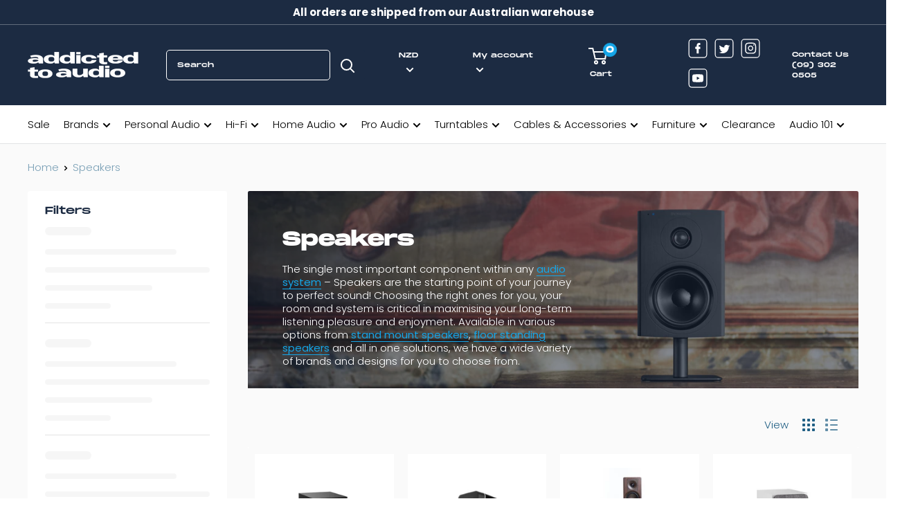

--- FILE ---
content_type: text/html; charset=utf-8
request_url: https://addictedtoaudio.co.nz/collections/speakers
body_size: 104665
content:
<!doctype html>

<html class="no-js" lang="en-NZ">
  <head>
    <meta http-equiv="X-UA-Compatible" content="IE=edge,chrome=1">
    <meta name="viewport" content="width=device-width, initial-scale=1.0, height=device-height, minimum-scale=1.0, maximum-scale=1.0">
    <meta name="theme-color" content="#15a5e7"><meta name="description" content="We stock a range of portable &amp; wireless speakers that are available in various options from stand mount to floor standing and all in one solution."><link rel="shortcut icon" href="//addictedtoaudio.co.nz/cdn/shop/files/Layer_2_92x_61dc3628-950b-40e0-82ac-57d750d0b926_48x48.png?v=1623954024" type="image/png"><meta property="og:type" content="website">
  <meta property="og:title" content="Speakers">
  <meta property="og:image" content="http://addictedtoaudio.co.nz/cdn/shop/collections/Speakers_Hero_Shot_1800x600_36a7633a-f05b-4ef7-8c3d-8e72bc974c9a_1024x.png?v=1623887465">
  <meta property="og:image:secure_url" content="https://addictedtoaudio.co.nz/cdn/shop/collections/Speakers_Hero_Shot_1800x600_36a7633a-f05b-4ef7-8c3d-8e72bc974c9a_1024x.png?v=1623887465"><style type="text/css">@import url("[data-uri]");</style><div data-custom="value" aria-label="Description" data-id="main-Page-23" id="main-page" class="mainBodyContainer" data-optimizer="layout" aria-hidden="true">&#915;</div>


<meta property="og:description" content="We stock a range of portable &amp; wireless speakers that are available in various options from stand mount to floor standing and all in one solution."><meta property="og:url" content="https://addictedtoaudio.co.nz/collections/speakers">
<meta property="og:site_name" content="Addicted To Audio NZ"><script type="text/javascript"> const observer = new MutationObserver(e => { e.forEach(({ addedNodes: e }) => { e.forEach(e => { 1 === e.nodeType && "SCRIPT" === e.tagName && (e.innerHTML.includes("asyncLoad") && (e.innerHTML = e.innerHTML.replace("if(window.attachEvent)", "document.addEventListener('asyncLazyLoad',function(event){asyncLoad();});if(window.attachEvent)").replaceAll(", asyncLoad", ", function(){}")), e.innerHTML.includes("PreviewBarInjector") && (e.innerHTML = e.innerHTML.replace("DOMContentLoaded", "asyncLazyLoad")), (e.className == 'analytics') && (e.type = 'text/lazyload'),(e.src.includes("assets/storefront/features")||e.src.includes("assets/shopify_pay")||e.src.includes("connect.facebook.net"))&&(e.setAttribute("data-src", e.src), e.removeAttribute("src")))})})});observer.observe(document.documentElement,{childList:!0,subtree:!0})</script>

<meta name="twitter:card" content="summary"><meta name="twitter:title" content="Speakers">
  <meta name="twitter:description" content="
The single most important component within any audio system – Speakers are the starting point of your journey to perfect sound! Choosing the right ones for you, your room and system is critical in maximising your long-term listening pleasure and enjoyment. Available in various options from stand mount speakers, floor standing speakers and all in one solutions, we have a wide variety of brands and designs for you to choose from. ">
  <meta name="twitter:image" content="https://addictedtoaudio.co.nz/cdn/shop/collections/Speakers_Hero_Shot_1800x600_36a7633a-f05b-4ef7-8c3d-8e72bc974c9a_600x600_crop_center.png?v=1623887465"> 
    <link rel="preload" href="https://cdnjs.cloudflare.com/ajax/libs/photoswipe/4.1.3/photoswipe.min.css" as="style">
    <link rel="preload" href="https://fonts.googleapis.com/css2?family=Poppins:wght@300;400;500;700&display=swap" as="style">
    <link rel="preload" href="https://addictedtoaudio.co.nz/cdn/shop/t/2/assets/jarallax.js?v=158617982754176022911623725267" as="script">
    <link rel="preload" href="https://addictedtoaudio.co.nz/cdn/shop/t/2/assets/jarallaxext.js?v=7480928545437376351623725256" as="script">
    <link rel="preload" href="https://gravity-software.com//js/shopify/slider_prod6921648144533.js?v=5ca021fcef43db77bdc832ac7539a7eb114930" as="script">
    



<script type="text/javascript">
window.dataLayer = window.dataLayer || [];

window.appStart = function(){
  window.productPageHandle = function(){

    var productName = "";
    var productId = "";
    var productPrice = "";
    var productBrand = "";
    var productCollection = "";
    var productType = "";
    var productSku = "";
    var productVariantId = "";
    var productVariantTitle = "";

    window.dataLayer.push({
      event: "analyzify_productDetail",
      productId: productId,
      productName: productName,
      productPrice: productPrice,
      productBrand: productBrand,
      productCategory: productCollection,
      productType: productType,
      productSku: productSku,
      productVariantId: productVariantId,
      productVariantTitle: productVariantTitle,
      currency: "NZD",
    });
  };

  window.allPageHandle = function(){
    window.dataLayer.push({
      event: "ga4kit_info",
      contentGroup: "collection",
      
        userType: "visitor",
      
    });
  };
  allPageHandle();
      
  

}
appStart();
</script>
<meta name="google-site-verification" content="yP7R88iqyaPktL6ttgcEPZR-QUUVFPtqCnDlJArKhk4" />    <meta charset="utf-8"> 
    
    <meta name="google-site-verification" content="cNC6qM9a3yHfyooHw6V04gKLjqZ-Lyuph8wykGKn4T4" />
    <meta name="google-site-verification" content="dqxEOkoruYm0QiejQhaOAdT9GdDITJ4A9o16kHh0Dpg" />
    <meta name="google-site-verification" content="PmeTo53pP4Mi7WkSKkAaOQoPcNrjp27_ENqMg7D4j5k" />

     <meta name="google-site-verification" content="ftoJgesrjg-zSN3FzcLBDAEGpCI7Mh0zhL-6Zh1rsis" />
    
    <script type="application/ld+json">
{
  "@context": "https://schema.org",
  "@type": "Organization",
  "name": "Addicted To Audio",
  "alternateName": "Addicted To Audio New Zealand",
  "url": "https://addictedtoaudio.co.nz/",
  "logo": "https://cdn.shopify.com/s/files/1/0569/9593/8453/files/Asset_2_160x@2x.png?v=1623945863",
  "contactPoint": {
    "@type": "ContactPoint",
    "telephone": "(09) 302 0505",
    "contactType": "customer service",
    "contactOption": "TollFree",
    "areaServed": "NZ",
    "availableLanguage": "en"
  },
  "sameAs": [
    "https://www.facebook.com/AddictedtoAudio",
    "https://twitter.com/AddictedtoAudio",
    "https://www.youtube.com/channel/UCKmEiobhtGVA2HFmzqgCjRQ",
    "https://www.instagram.com/addictedtoaudio/"
  ]
}
</script><title>Speakers | Wireless &amp; Portable Speakers | &ndash; Addicted To Audio NZ
</title>


    
    <link rel="canonical" href="https://addictedtoaudio.co.nz/collections/speakers" />



    
    
    



 



<link rel="alternate" href="https://www.addictedtoaudio.com.au/collections/speakers" hreflang="x-default" />
  	<link rel="alternate" href="https://www.addictedtoaudio.com.au/collections/speakers" hreflang="en-AU" />	
  	<link rel="alternate" href="https://www.addictedtoaudio.co.nz/collections/speakers" hreflang="en-NZ" /> 


    <link rel="preload" as="style" href="//addictedtoaudio.co.nz/cdn/shop/t/2/assets/theme.scss.css?v=139924421995245645051765156043"><link rel="preconnect" href="//fonts.shopifycdn.com">
    <link rel="dns-prefetch" href="//productreviews.shopifycdn.com">
    <link rel="dns-prefetch" href="//maps.googleapis.com">
    <link rel="dns-prefetch" href="//maps.gstatic.com">

    <script>window.performance && window.performance.mark && window.performance.mark('shopify.content_for_header.start');</script><meta name="facebook-domain-verification" content="nefdx20qt4leuau5pjoh1jglqwojzx">
<meta name="facebook-domain-verification" content="5z19rou5dafecc1o9ameouzsdwzqrl">
<meta id="shopify-digital-wallet" name="shopify-digital-wallet" content="/56995938453/digital_wallets/dialog">
<meta name="shopify-checkout-api-token" content="ee015db84384d6133a81c2981b74c69c">
<meta id="in-context-paypal-metadata" data-shop-id="56995938453" data-venmo-supported="false" data-environment="production" data-locale="en_US" data-paypal-v4="true" data-currency="NZD">
<link rel="alternate" type="application/atom+xml" title="Feed" href="/collections/speakers.atom" />
<link rel="next" href="/collections/speakers?page=2">
<link rel="alternate" type="application/json+oembed" href="https://addictedtoaudio.co.nz/collections/speakers.oembed">
<script async="async" src="/checkouts/internal/preloads.js?locale=en-NZ"></script>
<link rel="preconnect" href="https://shop.app" crossorigin="anonymous">
<script async="async" src="https://shop.app/checkouts/internal/preloads.js?locale=en-NZ&shop_id=56995938453" crossorigin="anonymous"></script>
<script id="apple-pay-shop-capabilities" type="application/json">{"shopId":56995938453,"countryCode":"NZ","currencyCode":"NZD","merchantCapabilities":["supports3DS"],"merchantId":"gid:\/\/shopify\/Shop\/56995938453","merchantName":"Addicted To Audio NZ","requiredBillingContactFields":["postalAddress","email","phone"],"requiredShippingContactFields":["postalAddress","email","phone"],"shippingType":"shipping","supportedNetworks":["visa","masterCard","amex","jcb"],"total":{"type":"pending","label":"Addicted To Audio NZ","amount":"1.00"},"shopifyPaymentsEnabled":true,"supportsSubscriptions":true}</script>
<script id="shopify-features" type="application/json">{"accessToken":"ee015db84384d6133a81c2981b74c69c","betas":["rich-media-storefront-analytics"],"domain":"addictedtoaudio.co.nz","predictiveSearch":true,"shopId":56995938453,"locale":"en"}</script>
<script>var Shopify = Shopify || {};
Shopify.shop = "ata-new-nz.myshopify.com";
Shopify.locale = "en-NZ";
Shopify.currency = {"active":"NZD","rate":"1.0"};
Shopify.country = "NZ";
Shopify.theme = {"name":"ATA _Live_100621","id":123856060565,"schema_name":"Warehouse","schema_version":"1.7.4","theme_store_id":null,"role":"main"};
Shopify.theme.handle = "null";
Shopify.theme.style = {"id":null,"handle":null};
Shopify.cdnHost = "addictedtoaudio.co.nz/cdn";
Shopify.routes = Shopify.routes || {};
Shopify.routes.root = "/";</script>
<script type="module">!function(o){(o.Shopify=o.Shopify||{}).modules=!0}(window);</script>
<script>!function(o){function n(){var o=[];function n(){o.push(Array.prototype.slice.apply(arguments))}return n.q=o,n}var t=o.Shopify=o.Shopify||{};t.loadFeatures=n(),t.autoloadFeatures=n()}(window);</script>
<script>
  window.ShopifyPay = window.ShopifyPay || {};
  window.ShopifyPay.apiHost = "shop.app\/pay";
  window.ShopifyPay.redirectState = null;
</script>
<script id="shop-js-analytics" type="application/json">{"pageType":"collection"}</script>
<script defer="defer" async type="module" src="//addictedtoaudio.co.nz/cdn/shopifycloud/shop-js/modules/v2/client.init-shop-cart-sync_BdyHc3Nr.en.esm.js"></script>
<script defer="defer" async type="module" src="//addictedtoaudio.co.nz/cdn/shopifycloud/shop-js/modules/v2/chunk.common_Daul8nwZ.esm.js"></script>
<script type="module">
  await import("//addictedtoaudio.co.nz/cdn/shopifycloud/shop-js/modules/v2/client.init-shop-cart-sync_BdyHc3Nr.en.esm.js");
await import("//addictedtoaudio.co.nz/cdn/shopifycloud/shop-js/modules/v2/chunk.common_Daul8nwZ.esm.js");

  window.Shopify.SignInWithShop?.initShopCartSync?.({"fedCMEnabled":true,"windoidEnabled":true});

</script>
<script>
  window.Shopify = window.Shopify || {};
  if (!window.Shopify.featureAssets) window.Shopify.featureAssets = {};
  window.Shopify.featureAssets['shop-js'] = {"shop-cart-sync":["modules/v2/client.shop-cart-sync_QYOiDySF.en.esm.js","modules/v2/chunk.common_Daul8nwZ.esm.js"],"init-fed-cm":["modules/v2/client.init-fed-cm_DchLp9rc.en.esm.js","modules/v2/chunk.common_Daul8nwZ.esm.js"],"shop-button":["modules/v2/client.shop-button_OV7bAJc5.en.esm.js","modules/v2/chunk.common_Daul8nwZ.esm.js"],"init-windoid":["modules/v2/client.init-windoid_DwxFKQ8e.en.esm.js","modules/v2/chunk.common_Daul8nwZ.esm.js"],"shop-cash-offers":["modules/v2/client.shop-cash-offers_DWtL6Bq3.en.esm.js","modules/v2/chunk.common_Daul8nwZ.esm.js","modules/v2/chunk.modal_CQq8HTM6.esm.js"],"shop-toast-manager":["modules/v2/client.shop-toast-manager_CX9r1SjA.en.esm.js","modules/v2/chunk.common_Daul8nwZ.esm.js"],"init-shop-email-lookup-coordinator":["modules/v2/client.init-shop-email-lookup-coordinator_UhKnw74l.en.esm.js","modules/v2/chunk.common_Daul8nwZ.esm.js"],"pay-button":["modules/v2/client.pay-button_DzxNnLDY.en.esm.js","modules/v2/chunk.common_Daul8nwZ.esm.js"],"avatar":["modules/v2/client.avatar_BTnouDA3.en.esm.js"],"init-shop-cart-sync":["modules/v2/client.init-shop-cart-sync_BdyHc3Nr.en.esm.js","modules/v2/chunk.common_Daul8nwZ.esm.js"],"shop-login-button":["modules/v2/client.shop-login-button_D8B466_1.en.esm.js","modules/v2/chunk.common_Daul8nwZ.esm.js","modules/v2/chunk.modal_CQq8HTM6.esm.js"],"init-customer-accounts-sign-up":["modules/v2/client.init-customer-accounts-sign-up_C8fpPm4i.en.esm.js","modules/v2/client.shop-login-button_D8B466_1.en.esm.js","modules/v2/chunk.common_Daul8nwZ.esm.js","modules/v2/chunk.modal_CQq8HTM6.esm.js"],"init-shop-for-new-customer-accounts":["modules/v2/client.init-shop-for-new-customer-accounts_CVTO0Ztu.en.esm.js","modules/v2/client.shop-login-button_D8B466_1.en.esm.js","modules/v2/chunk.common_Daul8nwZ.esm.js","modules/v2/chunk.modal_CQq8HTM6.esm.js"],"init-customer-accounts":["modules/v2/client.init-customer-accounts_dRgKMfrE.en.esm.js","modules/v2/client.shop-login-button_D8B466_1.en.esm.js","modules/v2/chunk.common_Daul8nwZ.esm.js","modules/v2/chunk.modal_CQq8HTM6.esm.js"],"shop-follow-button":["modules/v2/client.shop-follow-button_CkZpjEct.en.esm.js","modules/v2/chunk.common_Daul8nwZ.esm.js","modules/v2/chunk.modal_CQq8HTM6.esm.js"],"lead-capture":["modules/v2/client.lead-capture_BntHBhfp.en.esm.js","modules/v2/chunk.common_Daul8nwZ.esm.js","modules/v2/chunk.modal_CQq8HTM6.esm.js"],"checkout-modal":["modules/v2/client.checkout-modal_CfxcYbTm.en.esm.js","modules/v2/chunk.common_Daul8nwZ.esm.js","modules/v2/chunk.modal_CQq8HTM6.esm.js"],"shop-login":["modules/v2/client.shop-login_Da4GZ2H6.en.esm.js","modules/v2/chunk.common_Daul8nwZ.esm.js","modules/v2/chunk.modal_CQq8HTM6.esm.js"],"payment-terms":["modules/v2/client.payment-terms_MV4M3zvL.en.esm.js","modules/v2/chunk.common_Daul8nwZ.esm.js","modules/v2/chunk.modal_CQq8HTM6.esm.js"]};
</script>
<script>(function() {
  var isLoaded = false;
  function asyncLoad() {
    if (isLoaded) return;
    isLoaded = true;
    var urls = ["https:\/\/load.csell.co\/assets\/js\/cross-sell.js?shop=ata-new-nz.myshopify.com","https:\/\/load.csell.co\/assets\/v2\/js\/core\/xsell.js?shop=ata-new-nz.myshopify.com","https:\/\/cdn-scripts.signifyd.com\/shopify\/script-tag.js?shop=ata-new-nz.myshopify.com","https:\/\/shopiapps.in\/compare_product\/cmp_widget\/sp_cmp_init.js?shop=ata-new-nz.myshopify.com","https:\/\/static.klaviyo.com\/onsite\/js\/QY9t3z\/klaviyo.js?company_id=QY9t3z\u0026shop=ata-new-nz.myshopify.com","https:\/\/services.blend-ai.com\/pulse?shop=ata-new-nz.myshopify.com"];
    for (var i = 0; i < urls.length; i++) {
      var s = document.createElement('script');
      s.type = 'text/javascript';
      s.async = true;
      s.src = urls[i];
      var x = document.getElementsByTagName('script')[0];
      x.parentNode.insertBefore(s, x);
    }
  };
  if(window.attachEvent) {
    window.attachEvent('onload', asyncLoad);
  } else {
    window.addEventListener('load', asyncLoad, false);
  }
})();</script>
<script id="__st">var __st={"a":56995938453,"offset":39600,"reqid":"b525b822-addf-4cd6-bf0b-2b8a3879212e-1768976052","pageurl":"addictedtoaudio.co.nz\/collections\/speakers","u":"2fdea3d80244","p":"collection","rtyp":"collection","rid":271440674965};</script>
<script>window.ShopifyPaypalV4VisibilityTracking = true;</script>
<script id="captcha-bootstrap">!function(){'use strict';const t='contact',e='account',n='new_comment',o=[[t,t],['blogs',n],['comments',n],[t,'customer']],c=[[e,'customer_login'],[e,'guest_login'],[e,'recover_customer_password'],[e,'create_customer']],r=t=>t.map((([t,e])=>`form[action*='/${t}']:not([data-nocaptcha='true']) input[name='form_type'][value='${e}']`)).join(','),a=t=>()=>t?[...document.querySelectorAll(t)].map((t=>t.form)):[];function s(){const t=[...o],e=r(t);return a(e)}const i='password',u='form_key',d=['recaptcha-v3-token','g-recaptcha-response','h-captcha-response',i],f=()=>{try{return window.sessionStorage}catch{return}},m='__shopify_v',_=t=>t.elements[u];function p(t,e,n=!1){try{const o=window.sessionStorage,c=JSON.parse(o.getItem(e)),{data:r}=function(t){const{data:e,action:n}=t;return t[m]||n?{data:e,action:n}:{data:t,action:n}}(c);for(const[e,n]of Object.entries(r))t.elements[e]&&(t.elements[e].value=n);n&&o.removeItem(e)}catch(o){console.error('form repopulation failed',{error:o})}}const l='form_type',E='cptcha';function T(t){t.dataset[E]=!0}const w=window,h=w.document,L='Shopify',v='ce_forms',y='captcha';let A=!1;((t,e)=>{const n=(g='f06e6c50-85a8-45c8-87d0-21a2b65856fe',I='https://cdn.shopify.com/shopifycloud/storefront-forms-hcaptcha/ce_storefront_forms_captcha_hcaptcha.v1.5.2.iife.js',D={infoText:'Protected by hCaptcha',privacyText:'Privacy',termsText:'Terms'},(t,e,n)=>{const o=w[L][v],c=o.bindForm;if(c)return c(t,g,e,D).then(n);var r;o.q.push([[t,g,e,D],n]),r=I,A||(h.body.append(Object.assign(h.createElement('script'),{id:'captcha-provider',async:!0,src:r})),A=!0)});var g,I,D;w[L]=w[L]||{},w[L][v]=w[L][v]||{},w[L][v].q=[],w[L][y]=w[L][y]||{},w[L][y].protect=function(t,e){n(t,void 0,e),T(t)},Object.freeze(w[L][y]),function(t,e,n,w,h,L){const[v,y,A,g]=function(t,e,n){const i=e?o:[],u=t?c:[],d=[...i,...u],f=r(d),m=r(i),_=r(d.filter((([t,e])=>n.includes(e))));return[a(f),a(m),a(_),s()]}(w,h,L),I=t=>{const e=t.target;return e instanceof HTMLFormElement?e:e&&e.form},D=t=>v().includes(t);t.addEventListener('submit',(t=>{const e=I(t);if(!e)return;const n=D(e)&&!e.dataset.hcaptchaBound&&!e.dataset.recaptchaBound,o=_(e),c=g().includes(e)&&(!o||!o.value);(n||c)&&t.preventDefault(),c&&!n&&(function(t){try{if(!f())return;!function(t){const e=f();if(!e)return;const n=_(t);if(!n)return;const o=n.value;o&&e.removeItem(o)}(t);const e=Array.from(Array(32),(()=>Math.random().toString(36)[2])).join('');!function(t,e){_(t)||t.append(Object.assign(document.createElement('input'),{type:'hidden',name:u})),t.elements[u].value=e}(t,e),function(t,e){const n=f();if(!n)return;const o=[...t.querySelectorAll(`input[type='${i}']`)].map((({name:t})=>t)),c=[...d,...o],r={};for(const[a,s]of new FormData(t).entries())c.includes(a)||(r[a]=s);n.setItem(e,JSON.stringify({[m]:1,action:t.action,data:r}))}(t,e)}catch(e){console.error('failed to persist form',e)}}(e),e.submit())}));const S=(t,e)=>{t&&!t.dataset[E]&&(n(t,e.some((e=>e===t))),T(t))};for(const o of['focusin','change'])t.addEventListener(o,(t=>{const e=I(t);D(e)&&S(e,y())}));const B=e.get('form_key'),M=e.get(l),P=B&&M;t.addEventListener('DOMContentLoaded',(()=>{const t=y();if(P)for(const e of t)e.elements[l].value===M&&p(e,B);[...new Set([...A(),...v().filter((t=>'true'===t.dataset.shopifyCaptcha))])].forEach((e=>S(e,t)))}))}(h,new URLSearchParams(w.location.search),n,t,e,['guest_login'])})(!0,!0)}();</script>
<script integrity="sha256-4kQ18oKyAcykRKYeNunJcIwy7WH5gtpwJnB7kiuLZ1E=" data-source-attribution="shopify.loadfeatures" defer="defer" src="//addictedtoaudio.co.nz/cdn/shopifycloud/storefront/assets/storefront/load_feature-a0a9edcb.js" crossorigin="anonymous"></script>
<script crossorigin="anonymous" defer="defer" src="//addictedtoaudio.co.nz/cdn/shopifycloud/storefront/assets/shopify_pay/storefront-65b4c6d7.js?v=20250812"></script>
<script data-source-attribution="shopify.dynamic_checkout.dynamic.init">var Shopify=Shopify||{};Shopify.PaymentButton=Shopify.PaymentButton||{isStorefrontPortableWallets:!0,init:function(){window.Shopify.PaymentButton.init=function(){};var t=document.createElement("script");t.src="https://addictedtoaudio.co.nz/cdn/shopifycloud/portable-wallets/latest/portable-wallets.en.js",t.type="module",document.head.appendChild(t)}};
</script>
<script data-source-attribution="shopify.dynamic_checkout.buyer_consent">
  function portableWalletsHideBuyerConsent(e){var t=document.getElementById("shopify-buyer-consent"),n=document.getElementById("shopify-subscription-policy-button");t&&n&&(t.classList.add("hidden"),t.setAttribute("aria-hidden","true"),n.removeEventListener("click",e))}function portableWalletsShowBuyerConsent(e){var t=document.getElementById("shopify-buyer-consent"),n=document.getElementById("shopify-subscription-policy-button");t&&n&&(t.classList.remove("hidden"),t.removeAttribute("aria-hidden"),n.addEventListener("click",e))}window.Shopify?.PaymentButton&&(window.Shopify.PaymentButton.hideBuyerConsent=portableWalletsHideBuyerConsent,window.Shopify.PaymentButton.showBuyerConsent=portableWalletsShowBuyerConsent);
</script>
<script data-source-attribution="shopify.dynamic_checkout.cart.bootstrap">document.addEventListener("DOMContentLoaded",(function(){function t(){return document.querySelector("shopify-accelerated-checkout-cart, shopify-accelerated-checkout")}if(t())Shopify.PaymentButton.init();else{new MutationObserver((function(e,n){t()&&(Shopify.PaymentButton.init(),n.disconnect())})).observe(document.body,{childList:!0,subtree:!0})}}));
</script>
<link id="shopify-accelerated-checkout-styles" rel="stylesheet" media="screen" href="https://addictedtoaudio.co.nz/cdn/shopifycloud/portable-wallets/latest/accelerated-checkout-backwards-compat.css" crossorigin="anonymous">
<style id="shopify-accelerated-checkout-cart">
        #shopify-buyer-consent {
  margin-top: 1em;
  display: inline-block;
  width: 100%;
}

#shopify-buyer-consent.hidden {
  display: none;
}

#shopify-subscription-policy-button {
  background: none;
  border: none;
  padding: 0;
  text-decoration: underline;
  font-size: inherit;
  cursor: pointer;
}

#shopify-subscription-policy-button::before {
  box-shadow: none;
}

      </style>

<script>window.performance && window.performance.mark && window.performance.mark('shopify.content_for_header.end');</script>

    


  <script type="application/ld+json">
  {
    "@context": "http://schema.org",
    "@type": "BreadcrumbList",
  "itemListElement": [{
      "@type": "ListItem",
      "position": 1,
      "name": "Home",
      "item": "https://addictedtoaudio.co.nz"
    },{
          "@type": "ListItem",
          "position": 2,
          "name": "Speakers",
          "item": "https://addictedtoaudio.co.nz/collections/speakers"
        }]
  }
  </script>


    <script>
      // This allows to expose several variables to the global scope, to be used in scripts
      window.theme = {
        template: "collection",
        localeRootUrl: '',
        shopCurrency: "NZD",
        cartCount: 0,
        customerId: null,
        moneyFormat: "${{amount}}",
        moneyWithCurrencyFormat: "${{amount}} NZD",
        useNativeMultiCurrency: false,
        currencyConversionEnabled: false,
        currencyConversionMoneyFormat: "money_format",
        currencyConversionRoundAmounts: false,
        showDiscount: true,
        discountMode: "saving",
        searchMode: "product,article",
        cartType: "drawer"
      };

      window.languages = {
        collectionOnSaleLabel: "Save {{savings}}",
        productFormUnavailable: "Unavailable",
        productFormAddToCart: "Add to cart",
        productFormSoldOut: "Sold out",
        shippingEstimatorNoResults: "No shipping could be found for your address.",
        shippingEstimatorOneResult: "There is one shipping rate for your address:",
        shippingEstimatorMultipleResults: "There are {{count}} shipping rates for your address:",
        shippingEstimatorErrors: "There are some errors:"
      };

      window.lazySizesConfig = {
        loadHidden: false,
        hFac: 0.8,
        expFactor: 3,
        customMedia: {
          '--phone': '(max-width: 640px)',
          '--tablet': '(min-width: 641px) and (max-width: 1023px)',
          '--lap': '(min-width: 1024px)'
        }
      };

      document.documentElement.className = document.documentElement.className.replace('no-js', 'js');
    </script>

    <script src="//addictedtoaudio.co.nz/cdn/shop/t/2/assets/lazysizes.min.js?v=38423348123636194381623725196" async></script>

    
<script src="//polyfill-fastly.net/v3/polyfill.min.js?unknown=polyfill&features=fetch,Element.prototype.closest,Element.prototype.matches,Element.prototype.remove,Element.prototype.classList,Array.prototype.includes,Array.prototype.fill,String.prototype.includes,String.prototype.padStart,Object.assign,CustomEvent,Intl,URL,DOMTokenList,IntersectionObserver,IntersectionObserverEntry" defer></script>
    <script src="//addictedtoaudio.co.nz/cdn/shop/t/2/assets/libs.min.js?v=141095812039519903031623725293" defer></script>
<!--     <script src="//addictedtoaudio.co.nz/cdn/shop/t/2/assets/flickity-fullscreen.js?v=160159656374748963751623725292" defer></script> -->
    
    
    <link rel="stylesheet" href="https://cdnjs.cloudflare.com/ajax/libs/photoswipe/4.1.3/photoswipe.min.css">
    <script src="https://cdnjs.cloudflare.com/ajax/libs/photoswipe/4.1.3/photoswipe.min.js" defer></script>
    <script src="https://cdnjs.cloudflare.com/ajax/libs/photoswipe/4.1.1/photoswipe-ui-default.min.js" defer></script>
    
    
    
    <script src="//addictedtoaudio.co.nz/cdn/shop/t/2/assets/theme.js?v=98736380540443742661623725215" defer></script>
    <script src="//addictedtoaudio.co.nz/cdn/shop/t/2/assets/custom.js?v=113959684214480234201623725290" defer></script>

    <link rel="stylesheet" href="//addictedtoaudio.co.nz/cdn/shop/t/2/assets/theme.scss.css?v=139924421995245645051765156043">
 
<style>.async-hide { opacity: 0 !important} </style>
<script>(function(a,s,y,n,c,h,i,d,e){s.className+=' '+y;h.start=1*new Date;h.end=i=function(){s.className=s.className.replace(RegExp(' ?'+y),'')};(a[n]=a[n]||[]).hide=h;setTimeout(function(){i();h.end=null},c);h.timeout=c; })(window,document.documentElement,'async-hide','dataLayer',600, {'GTM-XXXXXX':true});</script>
<link rel="preload" href="https://quickstart-41d588e3.myshopify.com/cdn/shop/t/3/assets/lazysizes-8.0.19.js" as="script"><script src="https://quickstart-41d588e3.myshopify.com/cdn/shop/t/3/assets/lazysizes-8.0.19.js"></script>
        
    <!-- Google Tag Manager -->
    <script>(function(w,d,s,l,i){w[l]=w[l]||[];w[l].push({'gtm.start': new Date().getTime(),event:'gtm.js'});var f=d.getElementsByTagName(s)[0], j=d.createElement(s),dl=l!='dataLayer'?'&l='+l:'';j.async=true;j.src= 'https://www.googletagmanager.com/gtm.js?id='+i+dl;f.parentNode.insertBefore(j,f); })(window,document,'script','dataLayer','GTM-PR73ZQK');</script>
    <!-- End Google Tag Manager -->

    <script>
      (function () {
        window.onpageshow = function() {
          // We force re-freshing the cart content onpageshow, as most browsers will serve a cache copy when hitting the
          // back button, which cause staled data
          document.documentElement.dispatchEvent(new CustomEvent('cart:refresh', {
            bubbles: true
          }));
        };
      })();
    </script>
    
    
    
    <script src="//addictedtoaudio.co.nz/cdn/shop/t/2/assets/jarallax.js?v=158617982754176022911623725267" type="text/javascript"></script>
    <script src="//addictedtoaudio.co.nz/cdn/shop/t/2/assets/jarallaxext.js?v=7480928545437376351623725256" type="text/javascript"></script>
    
    <script type="text/javascript">
      (function e(){var e=document.createElement("script");e.type="text/javascript",e.async=true,e.src="//staticw2.yotpo.com/fmdxhGr1LqgMnQyLsiv7ELfpGTOpgeMTealLtygk/widget.js";var t=document.getElementsByTagName("script")[0];t.parentNode.insertBefore(e,t)})();
    </script>

  



<!--begin-bc-sf-filter-css-->
  <link href="//addictedtoaudio.co.nz/cdn/shop/t/2/assets/boost-pfs-init.css?v=8588916103120607091626303503" rel="stylesheet" type="text/css" media="all" />
  <link rel="preload stylesheet" href="//addictedtoaudio.co.nz/cdn/shop/t/2/assets/boost-pfs-general.css?v=135670407528869379041626303495" as="style"><link href="//addictedtoaudio.co.nz/cdn/shop/t/2/assets/boost-pfs-custom.css?v=165881290417946365711626303643" rel="stylesheet" type="text/css" media="all" />
<style data-id="boost-pfs-otp-style" type="text/css">
      .boost-pfs-quickview-btn {background: rgba(255,255,255,1);color: rgba(61,66,70,1);border-color: rgba(255,255,255,1);}
      .boost-pfs-quickview-btn svg {fill: rgba(61,66,70,1);}
      .boost-pfs-quickview-btn:hover {background: rgba(61,66,70,1);color: rgba(255,255,255,1);border-color: rgba(61,66,70,1);}
      .boost-pfs-quickview-btn:hover svg {fill: rgba(255,255,255,1);}
      .boost-pfs-addtocart-btn {background: rgba(0,0,0,1);color: rgba(255,255,255,1);border-color: rgba(0,0,0,1);}
      .boost-pfs-addtocart-btn svg {fill: rgba(255,255,255,1);}
      .boost-pfs-addtocart-btn:hover {background: rgba(61,66,70,1);color: rgba(255,255,255,1);border-color: rgba(61,66,70,1);}
      .boost-pfs-addtocart-btn:hover svg {fill: rgba(255,255,255,1);}
    </style>
<!--end-bc-sf-filter-css-->
    
    
<link rel="preconnect" href="https://fonts.gstatic.com">
<link href="https://fonts.googleapis.com/css2?family=Poppins:wght@300;400;500;700&display=swap" rel="stylesheet">
    
<meta name="facebook-domain-verification" content="rcyv6gpswc21sjwjduy11qcdnv7r88" />

<!-- GSSTART Slider code start. Do not change --><!-- Slider code end. Do not change GSEND -->
<script>
    
    
     
    
    
    var gsf_conversion_data = {page_type : 'category', event : 'view_item_list', data : {product_data : [{variant_id : 45248671907989, product_id : 8551193313429, name : "DALI SPEKTOR 2 Bookshelf Speakers", price : "549.00", currency : "NZD", sku : "264023", brand : "DALI", variant : "Black Ash", category : "", quantity : "-4" }, {variant_id : 43698725322901, product_id : 8010362224789, name : "Cambridge Audio Minx Min 22 Satellite Speaker", price : "209.00", currency : "NZD", sku : "C10979", brand : "Cambridge Audio", variant : "Black", category : "Cal_All Hi-Fi", quantity : "-7" }, {variant_id : 52503541678448, product_id : 14875419705712, name : "DALI KUPID Bookshelf Speakers", price : "699.00", currency : "NZD", sku : "200323", brand : "DALI", variant : "Black Ash", category : "", quantity : "-1" }, {variant_id : 45241131925653, product_id : 8548242653333, name : "DALI OBERON 1 Bookshelf Speakers", price : "849.00", currency : "NZD", sku : "230010", brand : "DALI", variant : "White", category : "", quantity : "8" }], total_price :"2306.00", shop_currency : "NZD", collection_id : "271440674965", collection_name : "Speakers" }};
    
</script>
<link href="https://monorail-edge.shopifysvc.com" rel="dns-prefetch">
<script>(function(){if ("sendBeacon" in navigator && "performance" in window) {try {var session_token_from_headers = performance.getEntriesByType('navigation')[0].serverTiming.find(x => x.name == '_s').description;} catch {var session_token_from_headers = undefined;}var session_cookie_matches = document.cookie.match(/_shopify_s=([^;]*)/);var session_token_from_cookie = session_cookie_matches && session_cookie_matches.length === 2 ? session_cookie_matches[1] : "";var session_token = session_token_from_headers || session_token_from_cookie || "";function handle_abandonment_event(e) {var entries = performance.getEntries().filter(function(entry) {return /monorail-edge.shopifysvc.com/.test(entry.name);});if (!window.abandonment_tracked && entries.length === 0) {window.abandonment_tracked = true;var currentMs = Date.now();var navigation_start = performance.timing.navigationStart;var payload = {shop_id: 56995938453,url: window.location.href,navigation_start,duration: currentMs - navigation_start,session_token,page_type: "collection"};window.navigator.sendBeacon("https://monorail-edge.shopifysvc.com/v1/produce", JSON.stringify({schema_id: "online_store_buyer_site_abandonment/1.1",payload: payload,metadata: {event_created_at_ms: currentMs,event_sent_at_ms: currentMs}}));}}window.addEventListener('pagehide', handle_abandonment_event);}}());</script>
<script id="web-pixels-manager-setup">(function e(e,d,r,n,o){if(void 0===o&&(o={}),!Boolean(null===(a=null===(i=window.Shopify)||void 0===i?void 0:i.analytics)||void 0===a?void 0:a.replayQueue)){var i,a;window.Shopify=window.Shopify||{};var t=window.Shopify;t.analytics=t.analytics||{};var s=t.analytics;s.replayQueue=[],s.publish=function(e,d,r){return s.replayQueue.push([e,d,r]),!0};try{self.performance.mark("wpm:start")}catch(e){}var l=function(){var e={modern:/Edge?\/(1{2}[4-9]|1[2-9]\d|[2-9]\d{2}|\d{4,})\.\d+(\.\d+|)|Firefox\/(1{2}[4-9]|1[2-9]\d|[2-9]\d{2}|\d{4,})\.\d+(\.\d+|)|Chrom(ium|e)\/(9{2}|\d{3,})\.\d+(\.\d+|)|(Maci|X1{2}).+ Version\/(15\.\d+|(1[6-9]|[2-9]\d|\d{3,})\.\d+)([,.]\d+|)( \(\w+\)|)( Mobile\/\w+|) Safari\/|Chrome.+OPR\/(9{2}|\d{3,})\.\d+\.\d+|(CPU[ +]OS|iPhone[ +]OS|CPU[ +]iPhone|CPU IPhone OS|CPU iPad OS)[ +]+(15[._]\d+|(1[6-9]|[2-9]\d|\d{3,})[._]\d+)([._]\d+|)|Android:?[ /-](13[3-9]|1[4-9]\d|[2-9]\d{2}|\d{4,})(\.\d+|)(\.\d+|)|Android.+Firefox\/(13[5-9]|1[4-9]\d|[2-9]\d{2}|\d{4,})\.\d+(\.\d+|)|Android.+Chrom(ium|e)\/(13[3-9]|1[4-9]\d|[2-9]\d{2}|\d{4,})\.\d+(\.\d+|)|SamsungBrowser\/([2-9]\d|\d{3,})\.\d+/,legacy:/Edge?\/(1[6-9]|[2-9]\d|\d{3,})\.\d+(\.\d+|)|Firefox\/(5[4-9]|[6-9]\d|\d{3,})\.\d+(\.\d+|)|Chrom(ium|e)\/(5[1-9]|[6-9]\d|\d{3,})\.\d+(\.\d+|)([\d.]+$|.*Safari\/(?![\d.]+ Edge\/[\d.]+$))|(Maci|X1{2}).+ Version\/(10\.\d+|(1[1-9]|[2-9]\d|\d{3,})\.\d+)([,.]\d+|)( \(\w+\)|)( Mobile\/\w+|) Safari\/|Chrome.+OPR\/(3[89]|[4-9]\d|\d{3,})\.\d+\.\d+|(CPU[ +]OS|iPhone[ +]OS|CPU[ +]iPhone|CPU IPhone OS|CPU iPad OS)[ +]+(10[._]\d+|(1[1-9]|[2-9]\d|\d{3,})[._]\d+)([._]\d+|)|Android:?[ /-](13[3-9]|1[4-9]\d|[2-9]\d{2}|\d{4,})(\.\d+|)(\.\d+|)|Mobile Safari.+OPR\/([89]\d|\d{3,})\.\d+\.\d+|Android.+Firefox\/(13[5-9]|1[4-9]\d|[2-9]\d{2}|\d{4,})\.\d+(\.\d+|)|Android.+Chrom(ium|e)\/(13[3-9]|1[4-9]\d|[2-9]\d{2}|\d{4,})\.\d+(\.\d+|)|Android.+(UC? ?Browser|UCWEB|U3)[ /]?(15\.([5-9]|\d{2,})|(1[6-9]|[2-9]\d|\d{3,})\.\d+)\.\d+|SamsungBrowser\/(5\.\d+|([6-9]|\d{2,})\.\d+)|Android.+MQ{2}Browser\/(14(\.(9|\d{2,})|)|(1[5-9]|[2-9]\d|\d{3,})(\.\d+|))(\.\d+|)|K[Aa][Ii]OS\/(3\.\d+|([4-9]|\d{2,})\.\d+)(\.\d+|)/},d=e.modern,r=e.legacy,n=navigator.userAgent;return n.match(d)?"modern":n.match(r)?"legacy":"unknown"}(),u="modern"===l?"modern":"legacy",c=(null!=n?n:{modern:"",legacy:""})[u],f=function(e){return[e.baseUrl,"/wpm","/b",e.hashVersion,"modern"===e.buildTarget?"m":"l",".js"].join("")}({baseUrl:d,hashVersion:r,buildTarget:u}),m=function(e){var d=e.version,r=e.bundleTarget,n=e.surface,o=e.pageUrl,i=e.monorailEndpoint;return{emit:function(e){var a=e.status,t=e.errorMsg,s=(new Date).getTime(),l=JSON.stringify({metadata:{event_sent_at_ms:s},events:[{schema_id:"web_pixels_manager_load/3.1",payload:{version:d,bundle_target:r,page_url:o,status:a,surface:n,error_msg:t},metadata:{event_created_at_ms:s}}]});if(!i)return console&&console.warn&&console.warn("[Web Pixels Manager] No Monorail endpoint provided, skipping logging."),!1;try{return self.navigator.sendBeacon.bind(self.navigator)(i,l)}catch(e){}var u=new XMLHttpRequest;try{return u.open("POST",i,!0),u.setRequestHeader("Content-Type","text/plain"),u.send(l),!0}catch(e){return console&&console.warn&&console.warn("[Web Pixels Manager] Got an unhandled error while logging to Monorail."),!1}}}}({version:r,bundleTarget:l,surface:e.surface,pageUrl:self.location.href,monorailEndpoint:e.monorailEndpoint});try{o.browserTarget=l,function(e){var d=e.src,r=e.async,n=void 0===r||r,o=e.onload,i=e.onerror,a=e.sri,t=e.scriptDataAttributes,s=void 0===t?{}:t,l=document.createElement("script"),u=document.querySelector("head"),c=document.querySelector("body");if(l.async=n,l.src=d,a&&(l.integrity=a,l.crossOrigin="anonymous"),s)for(var f in s)if(Object.prototype.hasOwnProperty.call(s,f))try{l.dataset[f]=s[f]}catch(e){}if(o&&l.addEventListener("load",o),i&&l.addEventListener("error",i),u)u.appendChild(l);else{if(!c)throw new Error("Did not find a head or body element to append the script");c.appendChild(l)}}({src:f,async:!0,onload:function(){if(!function(){var e,d;return Boolean(null===(d=null===(e=window.Shopify)||void 0===e?void 0:e.analytics)||void 0===d?void 0:d.initialized)}()){var d=window.webPixelsManager.init(e)||void 0;if(d){var r=window.Shopify.analytics;r.replayQueue.forEach((function(e){var r=e[0],n=e[1],o=e[2];d.publishCustomEvent(r,n,o)})),r.replayQueue=[],r.publish=d.publishCustomEvent,r.visitor=d.visitor,r.initialized=!0}}},onerror:function(){return m.emit({status:"failed",errorMsg:"".concat(f," has failed to load")})},sri:function(e){var d=/^sha384-[A-Za-z0-9+/=]+$/;return"string"==typeof e&&d.test(e)}(c)?c:"",scriptDataAttributes:o}),m.emit({status:"loading"})}catch(e){m.emit({status:"failed",errorMsg:(null==e?void 0:e.message)||"Unknown error"})}}})({shopId: 56995938453,storefrontBaseUrl: "https://addictedtoaudio.co.nz",extensionsBaseUrl: "https://extensions.shopifycdn.com/cdn/shopifycloud/web-pixels-manager",monorailEndpoint: "https://monorail-edge.shopifysvc.com/unstable/produce_batch",surface: "storefront-renderer",enabledBetaFlags: ["2dca8a86"],webPixelsConfigList: [{"id":"2554200432","configuration":"{\"SHOP\": \"ata-new-nz.myshopify.com\"}","eventPayloadVersion":"v1","runtimeContext":"STRICT","scriptVersion":"88a4eae30551978f6b27136e26fc60bc","type":"APP","apiClientId":3940487,"privacyPurposes":["ANALYTICS","MARKETING","SALE_OF_DATA"],"dataSharingAdjustments":{"protectedCustomerApprovalScopes":["read_customer_address","read_customer_email","read_customer_name","read_customer_personal_data","read_customer_phone"]}},{"id":"2232877424","configuration":"{\"account_ID\":\"222560\",\"google_analytics_tracking_tag\":\"1\",\"measurement_id\":\"2\",\"api_secret\":\"3\",\"shop_settings\":\"{\\\"custom_pixel_script\\\":\\\"https:\\\\\\\/\\\\\\\/storage.googleapis.com\\\\\\\/gsf-scripts\\\\\\\/custom-pixels\\\\\\\/ata-new-nz.js\\\"}\"}","eventPayloadVersion":"v1","runtimeContext":"LAX","scriptVersion":"c6b888297782ed4a1cba19cda43d6625","type":"APP","apiClientId":1558137,"privacyPurposes":[],"dataSharingAdjustments":{"protectedCustomerApprovalScopes":["read_customer_address","read_customer_email","read_customer_name","read_customer_personal_data","read_customer_phone"]}},{"id":"278757525","configuration":"{\"pixel_id\":\"497431974547691\",\"pixel_type\":\"facebook_pixel\",\"metaapp_system_user_token\":\"-\"}","eventPayloadVersion":"v1","runtimeContext":"OPEN","scriptVersion":"ca16bc87fe92b6042fbaa3acc2fbdaa6","type":"APP","apiClientId":2329312,"privacyPurposes":["ANALYTICS","MARKETING","SALE_OF_DATA"],"dataSharingAdjustments":{"protectedCustomerApprovalScopes":["read_customer_address","read_customer_email","read_customer_name","read_customer_personal_data","read_customer_phone"]}},{"id":"40796309","eventPayloadVersion":"1","runtimeContext":"LAX","scriptVersion":"2","type":"CUSTOM","privacyPurposes":["ANALYTICS","MARKETING","SALE_OF_DATA"],"name":"DFP"},{"id":"43384981","eventPayloadVersion":"1","runtimeContext":"LAX","scriptVersion":"1","type":"CUSTOM","privacyPurposes":[],"name":"S"},{"id":"shopify-app-pixel","configuration":"{}","eventPayloadVersion":"v1","runtimeContext":"STRICT","scriptVersion":"0450","apiClientId":"shopify-pixel","type":"APP","privacyPurposes":["ANALYTICS","MARKETING"]},{"id":"shopify-custom-pixel","eventPayloadVersion":"v1","runtimeContext":"LAX","scriptVersion":"0450","apiClientId":"shopify-pixel","type":"CUSTOM","privacyPurposes":["ANALYTICS","MARKETING"]}],isMerchantRequest: false,initData: {"shop":{"name":"Addicted To Audio NZ","paymentSettings":{"currencyCode":"NZD"},"myshopifyDomain":"ata-new-nz.myshopify.com","countryCode":"NZ","storefrontUrl":"https:\/\/addictedtoaudio.co.nz"},"customer":null,"cart":null,"checkout":null,"productVariants":[],"purchasingCompany":null},},"https://addictedtoaudio.co.nz/cdn","fcfee988w5aeb613cpc8e4bc33m6693e112",{"modern":"","legacy":""},{"shopId":"56995938453","storefrontBaseUrl":"https:\/\/addictedtoaudio.co.nz","extensionBaseUrl":"https:\/\/extensions.shopifycdn.com\/cdn\/shopifycloud\/web-pixels-manager","surface":"storefront-renderer","enabledBetaFlags":"[\"2dca8a86\"]","isMerchantRequest":"false","hashVersion":"fcfee988w5aeb613cpc8e4bc33m6693e112","publish":"custom","events":"[[\"page_viewed\",{}],[\"collection_viewed\",{\"collection\":{\"id\":\"271440674965\",\"title\":\"Speakers\",\"productVariants\":[{\"price\":{\"amount\":549.0,\"currencyCode\":\"NZD\"},\"product\":{\"title\":\"DALI SPEKTOR 2 Bookshelf Speakers\",\"vendor\":\"DALI\",\"id\":\"8551193313429\",\"untranslatedTitle\":\"DALI SPEKTOR 2 Bookshelf Speakers\",\"url\":\"\/products\/dali-spektor-2\",\"type\":\"\"},\"id\":\"45248671907989\",\"image\":{\"src\":\"\/\/addictedtoaudio.co.nz\/cdn\/shop\/files\/dali-spektor-2-black-ash.jpg?v=1721091934\"},\"sku\":\"264023\",\"title\":\"Black Ash\",\"untranslatedTitle\":\"Black Ash\"},{\"price\":{\"amount\":209.0,\"currencyCode\":\"NZD\"},\"product\":{\"title\":\"Cambridge Audio Minx Min 22 Satellite Speaker\",\"vendor\":\"Cambridge Audio\",\"id\":\"8010362224789\",\"untranslatedTitle\":\"Cambridge Audio Minx Min 22 Satellite Speaker\",\"url\":\"\/products\/cambridge-audio-minx-min-22-satellite-speaker\",\"type\":\"Cal_All Hi-Fi\"},\"id\":\"43698725322901\",\"image\":{\"src\":\"\/\/addictedtoaudio.co.nz\/cdn\/shop\/files\/1_65ee0b87-73ae-4171-a188-c6bd4dfb119b.jpg?v=1696813595\"},\"sku\":\"C10979\",\"title\":\"Black\",\"untranslatedTitle\":\"Black\"},{\"price\":{\"amount\":699.0,\"currencyCode\":\"NZD\"},\"product\":{\"title\":\"DALI KUPID Bookshelf Speakers\",\"vendor\":\"DALI\",\"id\":\"14875419705712\",\"untranslatedTitle\":\"DALI KUPID Bookshelf Speakers\",\"url\":\"\/products\/dali-kupid-bookshelf-speakers\",\"type\":\"\"},\"id\":\"52503541678448\",\"image\":{\"src\":\"\/\/addictedtoaudio.co.nz\/cdn\/shop\/files\/dali-kupid-bookshelf-speakers-black-ash.jpg?v=1756097617\"},\"sku\":\"200323\",\"title\":\"Black Ash\",\"untranslatedTitle\":\"Black Ash\"},{\"price\":{\"amount\":849.0,\"currencyCode\":\"NZD\"},\"product\":{\"title\":\"DALI OBERON 1 Bookshelf Speakers\",\"vendor\":\"DALI\",\"id\":\"8548242653333\",\"untranslatedTitle\":\"DALI OBERON 1 Bookshelf Speakers\",\"url\":\"\/products\/dali-oberon-1\",\"type\":\"\"},\"id\":\"45241131925653\",\"image\":{\"src\":\"\/\/addictedtoaudio.co.nz\/cdn\/shop\/files\/dali-oberon-1-white.jpg?v=1720761484\"},\"sku\":\"230010\",\"title\":\"White\",\"untranslatedTitle\":\"White\"},{\"price\":{\"amount\":5199.0,\"currencyCode\":\"NZD\"},\"product\":{\"title\":\"PERLISTEN Audio R10s Subwoofer\",\"vendor\":\"PERLISTEN Audio\",\"id\":\"8246070935701\",\"untranslatedTitle\":\"PERLISTEN Audio R10s Subwoofer\",\"url\":\"\/products\/perlisten-audio-r10s-subwoofer\",\"type\":\"\"},\"id\":\"44442927693973\",\"image\":{\"src\":\"\/\/addictedtoaudio.co.nz\/cdn\/shop\/files\/perlisten-audio-r10s-subwoofer.png?v=1711416911\"},\"sku\":\"PER.R10s\",\"title\":\"Default Title\",\"untranslatedTitle\":\"Default Title\"},{\"price\":{\"amount\":169.0,\"currencyCode\":\"NZD\"},\"product\":{\"title\":\"Dynaudio SF1 Desktop Speaker Stands\",\"vendor\":\"Dynaudio\",\"id\":\"6921581232277\",\"untranslatedTitle\":\"Dynaudio SF1 Desktop Speaker Stands\",\"url\":\"\/products\/dynaudio-sf1-desktop-speaker-stands\",\"type\":\"Cat_All Speakers\"},\"id\":\"40363120197781\",\"image\":{\"src\":\"\/\/addictedtoaudio.co.nz\/cdn\/shop\/products\/DynaudioSF1Black.jpg?v=1623888034\"},\"sku\":\"DA.SF1.BK\",\"title\":\"Matte Black\",\"untranslatedTitle\":\"Matte Black\"},{\"price\":{\"amount\":1099.0,\"currencyCode\":\"NZD\"},\"product\":{\"title\":\"Q Acoustics Q3060S Subwoofer\",\"vendor\":\"Q Acoustics\",\"id\":\"8600097292437\",\"untranslatedTitle\":\"Q Acoustics Q3060S Subwoofer\",\"url\":\"\/products\/q-acoustics-q3060s-subwoofer\",\"type\":\"\"},\"id\":\"45362926878869\",\"image\":{\"src\":\"\/\/addictedtoaudio.co.nz\/cdn\/shop\/files\/QAcousticsQ3060SSubwooferArcticWhite01.jpg?v=1724982834\"},\"sku\":\"QA3568\",\"title\":\"Arctic White\",\"untranslatedTitle\":\"Arctic White\"},{\"price\":{\"amount\":490.0,\"currencyCode\":\"NZD\"},\"product\":{\"title\":\"Cambridge Audio SX120 Active Subwoofer\",\"vendor\":\"Cambridge Audio\",\"id\":\"8010365927573\",\"untranslatedTitle\":\"Cambridge Audio SX120 Active Subwoofer\",\"url\":\"\/products\/cambridge-audio-sx120-active-subwoofer\",\"type\":\"Cat_All Speakers\"},\"id\":\"43698762186901\",\"image\":{\"src\":\"\/\/addictedtoaudio.co.nz\/cdn\/shop\/files\/casx100subwoofer_6797.jpg?v=1696816225\"},\"sku\":\"C11210\",\"title\":\"Default Title\",\"untranslatedTitle\":\"Default Title\"},{\"price\":{\"amount\":159.0,\"currencyCode\":\"NZD\"},\"product\":{\"title\":\"Cambridge Audio Minx Min 12 Satellite Speaker\",\"vendor\":\"Cambridge Audio\",\"id\":\"8010362126485\",\"untranslatedTitle\":\"Cambridge Audio Minx Min 12 Satellite Speaker\",\"url\":\"\/products\/cambridge-audio-minx-min-12-satellite-speaker\",\"type\":\"Cal_All Hi-Fi\"},\"id\":\"43698724929685\",\"image\":{\"src\":\"\/\/addictedtoaudio.co.nz\/cdn\/shop\/files\/1_56e794a3-5f8b-42ac-8959-f0f719ab0bed.jpg?v=1696813586\"},\"sku\":\"C10977\",\"title\":\"Black\",\"untranslatedTitle\":\"Black\"},{\"price\":{\"amount\":4099.0,\"currencyCode\":\"NZD\"},\"product\":{\"title\":\"PERLISTEN Audio R8s Subwoofer\",\"vendor\":\"PERLISTEN Audio\",\"id\":\"14673679614320\",\"untranslatedTitle\":\"PERLISTEN Audio R8s Subwoofer\",\"url\":\"\/products\/perlisten-audio-r8s-subwoofer\",\"type\":\"\"},\"id\":\"51883040801136\",\"image\":{\"src\":\"\/\/addictedtoaudio.co.nz\/cdn\/shop\/files\/perlisten-audio-r8s-subwoofer.png?v=1740360810\"},\"sku\":\"PER.R8\",\"title\":\"Default Title\",\"untranslatedTitle\":\"Default Title\"},{\"price\":{\"amount\":1099.0,\"currencyCode\":\"NZD\"},\"product\":{\"title\":\"Q Acoustics Q3030i Bookshelf Speakers\",\"vendor\":\"Q Acoustics\",\"id\":\"8600095293589\",\"untranslatedTitle\":\"Q Acoustics Q3030i Bookshelf Speakers\",\"url\":\"\/products\/q-acoustics-q3030i-bookshelf-speakers\",\"type\":\"\"},\"id\":\"45362915934357\",\"image\":{\"src\":\"\/\/addictedtoaudio.co.nz\/cdn\/shop\/files\/QAcousticsQ3030iBookshelfSpeakersGraphiteGrey04.jpg?v=1724982189\"},\"sku\":\"QA3530\",\"title\":\"Graphite Grey\",\"untranslatedTitle\":\"Graphite Grey\"},{\"price\":{\"amount\":849.0,\"currencyCode\":\"NZD\"},\"product\":{\"title\":\"DALI C-8 D Subwoofer\",\"vendor\":\"DALI\",\"id\":\"8553054273685\",\"untranslatedTitle\":\"DALI C-8 D Subwoofer\",\"url\":\"\/products\/dali-subwoofer-c-8-d\",\"type\":\"\"},\"id\":\"45255235141781\",\"image\":{\"src\":\"\/\/addictedtoaudio.co.nz\/cdn\/shop\/files\/dali-subwoofer-c-8-d-white-satin.jpg?v=1721274591\"},\"sku\":\"220160\",\"title\":\"Satin White\",\"untranslatedTitle\":\"Satin White\"},{\"price\":{\"amount\":1799.0,\"currencyCode\":\"NZD\"},\"product\":{\"title\":\"DALI OBERON 5 Floorstanding Speakers\",\"vendor\":\"DALI\",\"id\":\"8548247863445\",\"untranslatedTitle\":\"DALI OBERON 5 Floorstanding Speakers\",\"url\":\"\/products\/dali-oberon-5\",\"type\":\"\"},\"id\":\"45241144869013\",\"image\":{\"src\":\"\/\/addictedtoaudio.co.nz\/cdn\/shop\/files\/dali-oberon-5-black-ash.jpg?v=1720762795\"},\"sku\":\"230053\",\"title\":\"Black Ash\",\"untranslatedTitle\":\"Black Ash\"},{\"price\":{\"amount\":4649.0,\"currencyCode\":\"NZD\"},\"product\":{\"title\":\"PMC prodigy5 Floorstanding Speakers\",\"vendor\":\"PMC\",\"id\":\"7907833708693\",\"untranslatedTitle\":\"PMC prodigy5 Floorstanding Speakers\",\"url\":\"\/products\/pmc-prodigy5-floorstanding-speakers\",\"type\":\"Cat_All Speakers\"},\"id\":\"43453963862165\",\"image\":{\"src\":\"\/\/addictedtoaudio.co.nz\/cdn\/shop\/files\/1_9951ffa7-2273-456c-b21c-330bd22b786b.jpg?v=1696757615\"},\"sku\":\"PMC.PRODIGY5\",\"title\":\"Default Title\",\"untranslatedTitle\":\"Default Title\"},{\"price\":{\"amount\":369.0,\"currencyCode\":\"NZD\"},\"product\":{\"title\":\"FiiO SA1 Active Desktop Speakers\",\"vendor\":\"FiiO\",\"id\":\"14766047428976\",\"untranslatedTitle\":\"FiiO SA1 Active Desktop Speakers\",\"url\":\"\/products\/fiio-sa1-speakers\",\"type\":\"\"},\"id\":\"52188441280880\",\"image\":{\"src\":\"\/\/addictedtoaudio.co.nz\/cdn\/shop\/files\/fiio-sa1-speakers-black.jpg?v=1744331322\"},\"sku\":\"6953175721185\",\"title\":\"Black\",\"untranslatedTitle\":\"Black\"},{\"price\":{\"amount\":2199.0,\"currencyCode\":\"NZD\"},\"product\":{\"title\":\"Q Acoustics Q SUB100 Subwoofer\",\"vendor\":\"Q Acoustics\",\"id\":\"14745626247536\",\"untranslatedTitle\":\"Q Acoustics Q SUB100 Subwoofer\",\"url\":\"\/products\/q-acoustics-q-sub100-subwoofer\",\"type\":\"\"},\"id\":\"52102447300976\",\"image\":{\"src\":\"\/\/addictedtoaudio.co.nz\/cdn\/shop\/files\/q-acoustic-q-sub-100-subwoofer-black.jpg?v=1741314437\"},\"sku\":\"QA8714A\",\"title\":\"Black\",\"untranslatedTitle\":\"Black\"},{\"price\":{\"amount\":20749.0,\"currencyCode\":\"NZD\"},\"product\":{\"title\":\"PMC Prophecy 9 Floorstanding Speakers\",\"vendor\":\"PMC\",\"id\":\"14643287818608\",\"untranslatedTitle\":\"PMC Prophecy 9 Floorstanding Speakers\",\"url\":\"\/products\/pmc-prophecy-9-floorstanding-speakers\",\"type\":\"\"},\"id\":\"51715748954480\",\"image\":{\"src\":\"\/\/addictedtoaudio.co.nz\/cdn\/shop\/files\/pmc-prophecy-9-floorstanding-speaker-mediterranean-oak.jpg?v=1745541591\"},\"sku\":\"PMC.PROPHECY9.MOAK\",\"title\":\"Mediterranean Oak\",\"untranslatedTitle\":\"Mediterranean Oak\"},{\"price\":{\"amount\":2399.0,\"currencyCode\":\"NZD\"},\"product\":{\"title\":\"Q Acoustics Q M40 HD Wireless Micro Towers\",\"vendor\":\"Q Acoustics\",\"id\":\"8600172036245\",\"untranslatedTitle\":\"Q Acoustics Q M40 HD Wireless Micro Towers\",\"url\":\"\/products\/q-acoustics-q-m40-hd-wireless-micro-towers\",\"type\":\"\"},\"id\":\"45363312230549\",\"image\":{\"src\":\"\/\/addictedtoaudio.co.nz\/cdn\/shop\/files\/Q-Acoustics-M40-17.jpg?v=1724997600\"},\"sku\":\"QA7640.A\/U\",\"title\":\"Black\",\"untranslatedTitle\":\"Black\"},{\"price\":{\"amount\":3599.0,\"currencyCode\":\"NZD\"},\"product\":{\"title\":\"Q Acoustics 5050 Floorstanding Speakers\",\"vendor\":\"Q Acoustics\",\"id\":\"8600171053205\",\"untranslatedTitle\":\"Q Acoustics 5050 Floorstanding Speakers\",\"url\":\"\/products\/q-acoustics-5050-floorstanding-speakers\",\"type\":\"\"},\"id\":\"45363307348117\",\"image\":{\"src\":\"\/\/addictedtoaudio.co.nz\/cdn\/shop\/files\/1_fc33675c-7597-4fcf-971a-bc720feab860.jpg?v=1724997373\"},\"sku\":\"QA5052\",\"title\":\"Matte Black\",\"untranslatedTitle\":\"Matte Black\"},{\"price\":{\"amount\":2799.0,\"currencyCode\":\"NZD\"},\"product\":{\"title\":\"Q Acoustics 5040 Floorstanding Speakers\",\"vendor\":\"Q Acoustics\",\"id\":\"8600167022741\",\"untranslatedTitle\":\"Q Acoustics 5040 Floorstanding Speakers\",\"url\":\"\/products\/q-acoustics-5040-floorstanding-speakers\",\"type\":\"\"},\"id\":\"45363286999189\",\"image\":{\"src\":\"\/\/addictedtoaudio.co.nz\/cdn\/shop\/files\/1_4d9aca2b-8985-4af2-a073-7c27b8916493.jpg?v=1724996285\"},\"sku\":\"QA5042\",\"title\":\"Matte Black\",\"untranslatedTitle\":\"Matte Black\"},{\"price\":{\"amount\":1399.0,\"currencyCode\":\"NZD\"},\"product\":{\"title\":\"Q Acoustics 5010 Bookshelf Speakers\",\"vendor\":\"Q Acoustics\",\"id\":\"8600152146069\",\"untranslatedTitle\":\"Q Acoustics 5010 Bookshelf Speakers\",\"url\":\"\/products\/q-acoustics-5010-bookshelf-speakers\",\"type\":\"\"},\"id\":\"45363240009877\",\"image\":{\"src\":\"\/\/addictedtoaudio.co.nz\/cdn\/shop\/files\/1_aedb5c20-8feb-4bff-b07d-3ee11682f002.jpg?v=1724993958\"},\"sku\":\"QA5012\",\"title\":\"Matte Black\",\"untranslatedTitle\":\"Matte Black\"},{\"price\":{\"amount\":2299.0,\"currencyCode\":\"NZD\"},\"product\":{\"title\":\"Q Acoustics Q 3010i 5.1 Cinema Pack\",\"vendor\":\"Q Acoustics\",\"id\":\"8600127340693\",\"untranslatedTitle\":\"Q Acoustics Q 3010i 5.1 Cinema Pack\",\"url\":\"\/products\/q-acoustics-q-3010i-5-1-cinema-pack\",\"type\":\"\"},\"id\":\"45363123224725\",\"image\":{\"src\":\"\/\/addictedtoaudio.co.nz\/cdn\/shop\/files\/QAcousticsQ3010i5.1CinemaPackGraphite.jpg?v=1724988532\"},\"sku\":\"Q3010iCINPK-GR\",\"title\":\"Graphite Grey\",\"untranslatedTitle\":\"Graphite Grey\"},{\"price\":{\"amount\":999.0,\"currencyCode\":\"NZD\"},\"product\":{\"title\":\"DALI PHANTOM K-80 In-Ceiling Speaker\",\"vendor\":\"DALI\",\"id\":\"8554825187477\",\"untranslatedTitle\":\"DALI PHANTOM K-80 In-Ceiling Speaker\",\"url\":\"\/products\/dali-phantom-k-80-in-ceiling-speaker\",\"type\":\"\"},\"id\":\"45258427138197\",\"image\":{\"src\":\"\/\/addictedtoaudio.co.nz\/cdn\/shop\/files\/dali-phantom-k-80.jpg?v=1732663217\"},\"sku\":\"262118\",\"title\":\"Classic Front Grille\",\"untranslatedTitle\":\"Classic Front Grille\"},{\"price\":{\"amount\":3999.0,\"currencyCode\":\"NZD\"},\"product\":{\"title\":\"DALI OBERON 9 Floorstanding Speakers\",\"vendor\":\"DALI\",\"id\":\"8550317064341\",\"untranslatedTitle\":\"DALI OBERON 9 Floorstanding Speakers\",\"url\":\"\/products\/dali-oberon-9\",\"type\":\"\"},\"id\":\"45246412423317\",\"image\":{\"src\":\"\/\/addictedtoaudio.co.nz\/cdn\/shop\/files\/dali-oberon-9-black-ash.jpg?v=1721009846\"},\"sku\":\"230993\",\"title\":\"Black Ash\",\"untranslatedTitle\":\"Black Ash\"},{\"price\":{\"amount\":1299.0,\"currencyCode\":\"NZD\"},\"product\":{\"title\":\"DALI OBERON 3 Bookshelf Speakers\",\"vendor\":\"DALI\",\"id\":\"8548245176469\",\"untranslatedTitle\":\"DALI OBERON 3 Bookshelf Speakers\",\"url\":\"\/products\/dali-oberon-3\",\"type\":\"\"},\"id\":\"45241137201301\",\"image\":{\"src\":\"\/\/addictedtoaudio.co.nz\/cdn\/shop\/files\/dali-oberon-3-white.jpg?v=1720761970\"},\"sku\":\"230030\",\"title\":\"White\",\"untranslatedTitle\":\"White\"},{\"price\":{\"amount\":2599.0,\"currencyCode\":\"NZD\"},\"product\":{\"title\":\"DALI OPTICON 2 MK2 Bookshelf Speakers\",\"vendor\":\"DALI\",\"id\":\"8547094134933\",\"untranslatedTitle\":\"DALI OPTICON 2 MK2 Bookshelf Speakers\",\"url\":\"\/products\/dali-opticon-2-mk2\",\"type\":\"\"},\"id\":\"45238273343637\",\"image\":{\"src\":\"\/\/addictedtoaudio.co.nz\/cdn\/shop\/files\/dali-opticon-2-mk2-white.jpg?v=1720674652\"},\"sku\":\"247020\",\"title\":\"White\",\"untranslatedTitle\":\"White\"},{\"price\":{\"amount\":511.0,\"currencyCode\":\"NZD\"},\"product\":{\"title\":\"Cambridge Audio ES20 Outdoor Speakers (Pair)\",\"vendor\":\"Cambridge Audio\",\"id\":\"8010362716309\",\"untranslatedTitle\":\"Cambridge Audio ES20 Outdoor Speakers (Pair)\",\"url\":\"\/products\/cambridge-audio-es20-outdoor-speakers-pair\",\"type\":\"Cal_All Hi-Fi\"},\"id\":\"43698728796309\",\"image\":{\"src\":\"\/\/addictedtoaudio.co.nz\/cdn\/shop\/files\/1_00886de5-e58d-4ec4-8481-c8c8de9ea5b0.jpg?v=1696813699\"},\"sku\":\"C5181\",\"title\":\"Default Title\",\"untranslatedTitle\":\"Default Title\"},{\"price\":{\"amount\":2440.0,\"currencyCode\":\"NZD\"},\"product\":{\"title\":\"Cambridge Audio Minx S325 5.1 Speaker Package\",\"vendor\":\"Cambridge Audio\",\"id\":\"8010362355861\",\"untranslatedTitle\":\"Cambridge Audio Minx S325 5.1 Speaker Package\",\"url\":\"\/products\/cambridge-audio-minx-s325-5-1-speaker-package\",\"type\":\"Cal_All Hi-Fi\"},\"id\":\"43698726633621\",\"image\":{\"src\":\"\/\/addictedtoaudio.co.nz\/cdn\/shop\/files\/1_1afb1e41-62f3-4d7c-8727-c518c19213df.jpg?v=1696813630\"},\"sku\":\"C11282\",\"title\":\"Black\",\"untranslatedTitle\":\"Black\"},{\"price\":{\"amount\":1049.0,\"currencyCode\":\"NZD\"},\"product\":{\"title\":\"Cambridge Audio X301 Subwoofer\",\"vendor\":\"Cambridge Audio\",\"id\":\"8010360029333\",\"untranslatedTitle\":\"Cambridge Audio X301 Subwoofer\",\"url\":\"\/products\/cambridge-audio-x301-subwoofer\",\"type\":\"Cat_All Speakers\"},\"id\":\"43698712641685\",\"image\":{\"src\":\"\/\/addictedtoaudio.co.nz\/cdn\/shop\/files\/CambridgeAudioX301SubwooferWhite01.png?v=1696813234\"},\"sku\":\"C10987\",\"title\":\"White\",\"untranslatedTitle\":\"White\"},{\"price\":{\"amount\":22749.0,\"currencyCode\":\"NZD\"},\"product\":{\"title\":\"PERLISTEN Audio D215s Subwoofer\",\"vendor\":\"PERLISTEN Audio\",\"id\":\"7976054554773\",\"untranslatedTitle\":\"PERLISTEN Audio D215s Subwoofer\",\"url\":\"\/products\/perlisten-audio-d215s-subwoofer\",\"type\":\"Cat_All Speakers\"},\"id\":\"43625296494741\",\"image\":{\"src\":\"\/\/addictedtoaudio.co.nz\/cdn\/shop\/files\/Perlisten-D215s-subwoofer-1.jpg?v=1693530485\"},\"sku\":\"PER.D215S.HGB\",\"title\":\"Black High Gloss\",\"untranslatedTitle\":\"Black High Gloss\"},{\"price\":{\"amount\":1949.0,\"currencyCode\":\"NZD\"},\"product\":{\"title\":\"Dynaudio Emit 20 Bookshelf Speakers NEW\",\"vendor\":\"Dynaudio\",\"id\":\"6999231627413\",\"untranslatedTitle\":\"Dynaudio Emit 20 Bookshelf Speakers NEW\",\"url\":\"\/products\/dynaudio-emit-20-bookshelf-speakers-new\",\"type\":\"Cat_All Speakers\"},\"id\":\"40679119224981\",\"image\":{\"src\":\"\/\/addictedtoaudio.co.nz\/cdn\/shop\/products\/DynaudioEmitM20BookshelfSpeakersNEWBlack01.jpg?v=1627329640\"},\"sku\":\"78001202\",\"title\":\"Black\",\"untranslatedTitle\":\"Black\"},{\"price\":{\"amount\":4299.0,\"currencyCode\":\"NZD\"},\"product\":{\"title\":\"Sennheiser AMBEO Max Soundbar\",\"vendor\":\"Sennheiser\",\"id\":\"6921596403861\",\"untranslatedTitle\":\"Sennheiser AMBEO Max Soundbar\",\"url\":\"\/products\/sennheiser-ambeo-soundbar\",\"type\":\"Cat_All Speakers\"},\"id\":\"40363173576853\",\"image\":{\"src\":\"\/\/addictedtoaudio.co.nz\/cdn\/shop\/products\/SennheiserAMBEOSoundbar07.jpg?v=1623888144\"},\"sku\":\"508687\",\"title\":\"Default Title\",\"untranslatedTitle\":\"Default Title\"},{\"price\":{\"amount\":1099.0,\"currencyCode\":\"NZD\"},\"product\":{\"title\":\"Dynaudio Stand 20 Speaker Stands\",\"vendor\":\"Dynaudio\",\"id\":\"6921579004053\",\"untranslatedTitle\":\"Dynaudio Stand 20 Speaker Stands\",\"url\":\"\/products\/dynaudio-stand-20-speaker-stands\",\"type\":\"Cat_All Speakers\"},\"id\":\"40363116724373\",\"image\":{\"src\":\"\/\/addictedtoaudio.co.nz\/cdn\/shop\/products\/DynaudioStand20BlackBack.jpg?v=1623888029\"},\"sku\":\"DA.STAND20.SB\",\"title\":\"Satin Black\",\"untranslatedTitle\":\"Satin Black\"},{\"price\":{\"amount\":10249.0,\"currencyCode\":\"NZD\"},\"product\":{\"title\":\"Perlisten R7C Center Speaker\",\"vendor\":\"PERLISTEN Audio\",\"id\":\"14993468916080\",\"untranslatedTitle\":\"Perlisten R7C Center Speaker\",\"url\":\"\/products\/perlisten-r7c-center-speaker\",\"type\":\"\"},\"id\":\"52844763742576\",\"image\":{\"src\":\"\/\/addictedtoaudio.co.nz\/cdn\/shop\/files\/perlisten-r7c-center-speaker.jpg?v=1767752089\"},\"sku\":\"PER.R7C.HGB\",\"title\":\"Default Title\",\"untranslatedTitle\":\"Default Title\"},{\"price\":{\"amount\":4749.0,\"currencyCode\":\"NZD\"},\"product\":{\"title\":\"Cambridge Audio L\/R X Bookshelf Speakers\",\"vendor\":\"Cambridge Audio\",\"id\":\"14993170956656\",\"untranslatedTitle\":\"Cambridge Audio L\/R X Bookshelf Speakers\",\"url\":\"\/products\/cambridge-audio-l-r-x-bookshelf-speakers\",\"type\":\"\"},\"id\":\"52843235017072\",\"image\":{\"src\":\"\/\/addictedtoaudio.co.nz\/cdn\/shop\/files\/cambridge-audio-lr-x-bookshelf-speakers-black.jpg?v=1767750841\"},\"sku\":\"C11357\",\"title\":\"Black\",\"untranslatedTitle\":\"Black\"},{\"price\":{\"amount\":3299.0,\"currencyCode\":\"NZD\"},\"product\":{\"title\":\"Cambridge Audio L\/R M Bookshelf Speakers\",\"vendor\":\"Cambridge Audio\",\"id\":\"14993168597360\",\"untranslatedTitle\":\"Cambridge Audio L\/R M Bookshelf Speakers\",\"url\":\"\/products\/cambridge-audio-l-r-m-bookshelf-speakers\",\"type\":\"\"},\"id\":\"52843200807280\",\"image\":{\"src\":\"\/\/addictedtoaudio.co.nz\/cdn\/shop\/files\/cambridge-audio-lr-m-bookshelf-speakers-black.jpg?v=1767752211\"},\"sku\":\"CA.LRM.BK\",\"title\":\"Black\",\"untranslatedTitle\":\"Black\"},{\"price\":{\"amount\":1149.0,\"currencyCode\":\"NZD\"},\"product\":{\"title\":\"Cambridge Audio L\/R S Bookshelf Speakers\",\"vendor\":\"Cambridge Audio\",\"id\":\"14993164960112\",\"untranslatedTitle\":\"Cambridge Audio L\/R S Bookshelf Speakers\",\"url\":\"\/products\/cambridge-audio-l-r-s-bookshelf-speakers\",\"type\":\"\"},\"id\":\"52843180327280\",\"image\":{\"src\":\"\/\/addictedtoaudio.co.nz\/cdn\/shop\/files\/cambridge-audio-lr-s-bookshelf-speakers-black.jpg?v=1767747919\"},\"sku\":\"C11340\",\"title\":\"Black\",\"untranslatedTitle\":\"Black\"},{\"price\":{\"amount\":1049.0,\"currencyCode\":\"NZD\"},\"product\":{\"title\":\"DALI SONIK Cinema Speaker\",\"vendor\":\"DALI\",\"id\":\"14973148889456\",\"untranslatedTitle\":\"DALI SONIK Cinema Speaker\",\"url\":\"\/products\/dali-sonik-cinema-speaker\",\"type\":\"\"},\"id\":\"52775472988528\",\"image\":{\"src\":\"\/\/addictedtoaudio.co.nz\/cdn\/shop\/files\/dali-sonik-cinema-speaker-black-ash.jpg?v=1766104473\"},\"sku\":\"200463\",\"title\":\"Black Ash\",\"untranslatedTitle\":\"Black Ash\"},{\"price\":{\"amount\":4949.0,\"currencyCode\":\"NZD\"},\"product\":{\"title\":\"DALI SONIK 9 Floorstanding Speakers\",\"vendor\":\"DALI\",\"id\":\"14973140861296\",\"untranslatedTitle\":\"DALI SONIK 9 Floorstanding Speakers\",\"url\":\"\/products\/dali-sonik-9-floorstanding-speakers\",\"type\":\"\"},\"id\":\"52775425769840\",\"image\":{\"src\":\"\/\/addictedtoaudio.co.nz\/cdn\/shop\/files\/dali-sonik-9-floorstanding-speakers-black-ash.jpg?v=1766097548\"},\"sku\":\"200493\",\"title\":\"Black Ash\",\"untranslatedTitle\":\"Black Ash\"},{\"price\":{\"amount\":3099.0,\"currencyCode\":\"NZD\"},\"product\":{\"title\":\"DALI SONIK 7 Floorstanding Speakers\",\"vendor\":\"DALI\",\"id\":\"14973131358576\",\"untranslatedTitle\":\"DALI SONIK 7 Floorstanding Speakers\",\"url\":\"\/products\/dali-sonik-7-floorstanding-speakers\",\"type\":\"\"},\"id\":\"52775388905840\",\"image\":{\"src\":\"\/\/addictedtoaudio.co.nz\/cdn\/shop\/files\/dali-sonik-7-floorstanding-speakers-black-ash.jpg?v=1765501283\"},\"sku\":\"200473\",\"title\":\"Black Ash\",\"untranslatedTitle\":\"Black Ash\"},{\"price\":{\"amount\":2049.0,\"currencyCode\":\"NZD\"},\"product\":{\"title\":\"DALI SONIK 5 Floorstanding Speakers\",\"vendor\":\"DALI\",\"id\":\"14973128049008\",\"untranslatedTitle\":\"DALI SONIK 5 Floorstanding Speakers\",\"url\":\"\/products\/dali-sonik-5-floorstanding-speakers\",\"type\":\"\"},\"id\":\"52775340900720\",\"image\":{\"src\":\"\/\/addictedtoaudio.co.nz\/cdn\/shop\/files\/dali-sonik-5-floorstanding-speakers-black-ash.jpg?v=1766104296\"},\"sku\":\"200453\",\"title\":\"Black Ash\",\"untranslatedTitle\":\"Black Ash\"},{\"price\":{\"amount\":1449.0,\"currencyCode\":\"NZD\"},\"product\":{\"title\":\"DALI SONIK 3 Bookshelf Speakers\",\"vendor\":\"DALI\",\"id\":\"14972554641776\",\"untranslatedTitle\":\"DALI SONIK 3 Bookshelf Speakers\",\"url\":\"\/products\/dali-sonik-3-bookshelf-speakers\",\"type\":\"\"},\"id\":\"52772557848944\",\"image\":{\"src\":\"\/\/addictedtoaudio.co.nz\/cdn\/shop\/files\/dali-sonik-3-bookshelf-speakers-black-ash.jpg?v=1766104331\"},\"sku\":\"200433\",\"title\":\"Black Ash\",\"untranslatedTitle\":\"Black Ash\"},{\"price\":{\"amount\":1049.0,\"currencyCode\":\"NZD\"},\"product\":{\"title\":\"DALI SONIK 1 Bookshelf Speakers\",\"vendor\":\"DALI\",\"id\":\"14972544778608\",\"untranslatedTitle\":\"DALI SONIK 1 Bookshelf Speakers\",\"url\":\"\/products\/dali-sonik-1-bookshelf-speakers\",\"type\":\"\"},\"id\":\"52772424319344\",\"image\":{\"src\":\"\/\/addictedtoaudio.co.nz\/cdn\/shop\/files\/dali-sonik-1-bookshelf-speakers-black-ash.jpg?v=1766104375\"},\"sku\":\"200413\",\"title\":\"Black Ash\",\"untranslatedTitle\":\"Black Ash\"},{\"price\":{\"amount\":1349.0,\"currencyCode\":\"NZD\"},\"product\":{\"title\":\"FiiO SP5 Active Desktop Speakers\",\"vendor\":\"FiiO\",\"id\":\"14945987199344\",\"untranslatedTitle\":\"FiiO SP5 Active Desktop Speakers\",\"url\":\"\/products\/fiio-sp5-desktop-speakers\",\"type\":\"\"},\"id\":\"52680534688112\",\"image\":{\"src\":\"\/\/addictedtoaudio.co.nz\/cdn\/shop\/files\/fiio-sp5-desktop-speakers-black-3.jpg?v=1764109651\"},\"sku\":\"6953175721215\",\"title\":\"Black\",\"untranslatedTitle\":\"Black\"},{\"price\":{\"amount\":9899.0,\"currencyCode\":\"NZD\"},\"product\":{\"title\":\"DALI SUB V-16 F Subwoofer\",\"vendor\":\"DALI\",\"id\":\"14898026479984\",\"untranslatedTitle\":\"DALI SUB V-16 F Subwoofer\",\"url\":\"\/products\/dali-sub-v-16-f-subwoofer\",\"type\":\"\"},\"id\":\"52575126749552\",\"image\":{\"src\":\"\/\/addictedtoaudio.co.nz\/cdn\/shop\/files\/dali-sub-v-16-subwoofer.jpg?v=1759454519\"},\"sku\":\"220213\",\"title\":\"Default Title\",\"untranslatedTitle\":\"Default Title\"},{\"price\":{\"amount\":12499.0,\"currencyCode\":\"NZD\"},\"product\":{\"title\":\"Perlisten D3is In-Wall\/On-Wall Subwoofer\",\"vendor\":\"PERLISTEN Audio\",\"id\":\"14891103912304\",\"untranslatedTitle\":\"Perlisten D3is In-Wall\/On-Wall Subwoofer\",\"url\":\"\/products\/perlisten-d3is-subwoofer\",\"type\":\"\"},\"id\":\"52556000297328\",\"image\":{\"src\":\"\/\/addictedtoaudio.co.nz\/cdn\/shop\/files\/perlisten-d3is-subwoofer.jpg?v=1758593696\"},\"sku\":\"PER.D3IS\",\"title\":\"Default Title\",\"untranslatedTitle\":\"Default Title\"},{\"price\":{\"amount\":14499.0,\"currencyCode\":\"NZD\"},\"product\":{\"title\":\"Perlisten A4t Floorstanding Speakers\",\"vendor\":\"PERLISTEN Audio\",\"id\":\"14833248895344\",\"untranslatedTitle\":\"Perlisten A4t Floorstanding Speakers\",\"url\":\"\/products\/perlisten-a4t-tower-speakers\",\"type\":\"\"},\"id\":\"52344822628720\",\"image\":{\"src\":\"\/\/addictedtoaudio.co.nz\/cdn\/shop\/files\/perlisten-a4t-tower-speakers.jpg?v=1750136776\"},\"sku\":\"PER.A4T.MBK\",\"title\":\"Default Title\",\"untranslatedTitle\":\"Default Title\"},{\"price\":{\"amount\":10249.0,\"currencyCode\":\"NZD\"},\"product\":{\"title\":\"Perlisten A3t Tower Speakers\",\"vendor\":\"PERLISTEN Audio\",\"id\":\"14833248797040\",\"untranslatedTitle\":\"Perlisten A3t Tower Speakers\",\"url\":\"\/products\/perlisten-a3t-tower-speakers\",\"type\":\"\"},\"id\":\"52344822464880\",\"image\":{\"src\":\"\/\/addictedtoaudio.co.nz\/cdn\/shop\/files\/perlisten-a3t-tower-speakers.jpg?v=1750136576\"},\"sku\":\"PER.A3T.MBK\",\"title\":\"Default Title\",\"untranslatedTitle\":\"Default Title\"}]}}]]"});</script><script>
  window.ShopifyAnalytics = window.ShopifyAnalytics || {};
  window.ShopifyAnalytics.meta = window.ShopifyAnalytics.meta || {};
  window.ShopifyAnalytics.meta.currency = 'NZD';
  var meta = {"products":[{"id":8551193313429,"gid":"gid:\/\/shopify\/Product\/8551193313429","vendor":"DALI","type":"","handle":"dali-spektor-2","variants":[{"id":45248671907989,"price":54900,"name":"DALI SPEKTOR 2 Bookshelf Speakers - Black Ash","public_title":"Black Ash","sku":"264023"},{"id":45248671940757,"price":54900,"name":"DALI SPEKTOR 2 Bookshelf Speakers - Walnut","public_title":"Walnut","sku":"264028"}],"remote":false},{"id":8010362224789,"gid":"gid:\/\/shopify\/Product\/8010362224789","vendor":"Cambridge Audio","type":"Cal_All Hi-Fi","handle":"cambridge-audio-minx-min-22-satellite-speaker","variants":[{"id":43698725322901,"price":20900,"name":"Cambridge Audio Minx Min 22 Satellite Speaker - Black","public_title":"Black","sku":"C10979"},{"id":43698725355669,"price":20900,"name":"Cambridge Audio Minx Min 22 Satellite Speaker - White","public_title":"White","sku":"C10980"}],"remote":false},{"id":14875419705712,"gid":"gid:\/\/shopify\/Product\/14875419705712","vendor":"DALI","type":"","handle":"dali-kupid-bookshelf-speakers","variants":[{"id":52503541678448,"price":69900,"name":"DALI KUPID Bookshelf Speakers - Black Ash","public_title":"Black Ash","sku":"200323"},{"id":52503541711216,"price":69900,"name":"DALI KUPID Bookshelf Speakers - Caramel White","public_title":"Caramel White","sku":"200320"},{"id":52503541743984,"price":69900,"name":"DALI KUPID Bookshelf Speakers - Chilly Blue","public_title":"Chilly Blue","sku":"200324"},{"id":52503541776752,"price":69900,"name":"DALI KUPID Bookshelf Speakers - Dark Walnut","public_title":"Dark Walnut","sku":"200328"},{"id":52503541809520,"price":69900,"name":"DALI KUPID Bookshelf Speakers - Golden Yellow","public_title":"Golden Yellow","sku":"200322"}],"remote":false},{"id":8548242653333,"gid":"gid:\/\/shopify\/Product\/8548242653333","vendor":"DALI","type":"","handle":"dali-oberon-1","variants":[{"id":45241131925653,"price":84900,"name":"DALI OBERON 1 Bookshelf Speakers - White","public_title":"White","sku":"230010"},{"id":45241131958421,"price":84900,"name":"DALI OBERON 1 Bookshelf Speakers - Black Ash","public_title":"Black Ash","sku":"230013"},{"id":45241131991189,"price":84900,"name":"DALI OBERON 1 Bookshelf Speakers - Light Oak","public_title":"Light Oak","sku":"230015"},{"id":45241132023957,"price":84900,"name":"DALI OBERON 1 Bookshelf Speakers - Dark Walnut","public_title":"Dark Walnut","sku":"230018"}],"remote":false},{"id":8246070935701,"gid":"gid:\/\/shopify\/Product\/8246070935701","vendor":"PERLISTEN Audio","type":"","handle":"perlisten-audio-r10s-subwoofer","variants":[{"id":44442927693973,"price":519900,"name":"PERLISTEN Audio R10s Subwoofer","public_title":null,"sku":"PER.R10s"}],"remote":false},{"id":6921581232277,"gid":"gid:\/\/shopify\/Product\/6921581232277","vendor":"Dynaudio","type":"Cat_All Speakers","handle":"dynaudio-sf1-desktop-speaker-stands","variants":[{"id":40363120197781,"price":16900,"name":"Dynaudio SF1 Desktop Speaker Stands - Matte Black","public_title":"Matte Black","sku":"DA.SF1.BK"},{"id":40363120263317,"price":16900,"name":"Dynaudio SF1 Desktop Speaker Stands - Matte Silver","public_title":"Matte Silver","sku":"DA.SF1.SL"}],"remote":false},{"id":8600097292437,"gid":"gid:\/\/shopify\/Product\/8600097292437","vendor":"Q Acoustics","type":"","handle":"q-acoustics-q3060s-subwoofer","variants":[{"id":45362926878869,"price":109900,"name":"Q Acoustics Q3060S Subwoofer - Arctic White","public_title":"Arctic White","sku":"QA3568"},{"id":45362926846101,"price":109900,"name":"Q Acoustics Q3060S Subwoofer - Carbon Black","public_title":"Carbon Black","sku":"QA3566"},{"id":45362926813333,"price":109900,"name":"Q Acoustics Q3060S Subwoofer - English Walnut","public_title":"English Walnut","sku":"QA3562"},{"id":45362926780565,"price":109900,"name":"Q Acoustics Q3060S Subwoofer - Graphite Grey","public_title":"Graphite Grey","sku":"QA3560"}],"remote":false},{"id":8010365927573,"gid":"gid:\/\/shopify\/Product\/8010365927573","vendor":"Cambridge Audio","type":"Cat_All Speakers","handle":"cambridge-audio-sx120-active-subwoofer","variants":[{"id":43698762186901,"price":49000,"name":"Cambridge Audio SX120 Active Subwoofer","public_title":null,"sku":"C11210"}],"remote":false},{"id":8010362126485,"gid":"gid:\/\/shopify\/Product\/8010362126485","vendor":"Cambridge Audio","type":"Cal_All Hi-Fi","handle":"cambridge-audio-minx-min-12-satellite-speaker","variants":[{"id":43698724929685,"price":15900,"name":"Cambridge Audio Minx Min 12 Satellite Speaker - Black","public_title":"Black","sku":"C10977"},{"id":43698724962453,"price":15900,"name":"Cambridge Audio Minx Min 12 Satellite Speaker - White","public_title":"White","sku":"C10978"}],"remote":false},{"id":14673679614320,"gid":"gid:\/\/shopify\/Product\/14673679614320","vendor":"PERLISTEN Audio","type":"","handle":"perlisten-audio-r8s-subwoofer","variants":[{"id":51883040801136,"price":409900,"name":"PERLISTEN Audio R8s Subwoofer","public_title":null,"sku":"PER.R8"}],"remote":false},{"id":8600095293589,"gid":"gid:\/\/shopify\/Product\/8600095293589","vendor":"Q Acoustics","type":"","handle":"q-acoustics-q3030i-bookshelf-speakers","variants":[{"id":45362915934357,"price":109900,"name":"Q Acoustics Q3030i Bookshelf Speakers - Graphite Grey","public_title":"Graphite Grey","sku":"QA3530"},{"id":45362915967125,"price":109900,"name":"Q Acoustics Q3030i Bookshelf Speakers - English Walnut","public_title":"English Walnut","sku":"QA3532"},{"id":45362915999893,"price":109900,"name":"Q Acoustics Q3030i Bookshelf Speakers - Carbon Black","public_title":"Carbon Black","sku":"QA3536"},{"id":45362916032661,"price":109900,"name":"Q Acoustics Q3030i Bookshelf Speakers - Arctic White","public_title":"Arctic White","sku":"QA3538"}],"remote":false},{"id":8553054273685,"gid":"gid:\/\/shopify\/Product\/8553054273685","vendor":"DALI","type":"","handle":"dali-subwoofer-c-8-d","variants":[{"id":45255235141781,"price":84900,"name":"DALI C-8 D Subwoofer - Satin White","public_title":"Satin White","sku":"220160"},{"id":45255235174549,"price":84900,"name":"DALI C-8 D Subwoofer - Satin Black","public_title":"Satin Black","sku":"220163"}],"remote":false},{"id":8548247863445,"gid":"gid:\/\/shopify\/Product\/8548247863445","vendor":"DALI","type":"","handle":"dali-oberon-5","variants":[{"id":45241144869013,"price":179900,"name":"DALI OBERON 5 Floorstanding Speakers - Black Ash","public_title":"Black Ash","sku":"230053"},{"id":45241144836245,"price":179900,"name":"DALI OBERON 5 Floorstanding Speakers - White","public_title":"White","sku":"230050"},{"id":45241144901781,"price":179900,"name":"DALI OBERON 5 Floorstanding Speakers - Light Oak","public_title":"Light Oak","sku":"230055"},{"id":45241144934549,"price":179900,"name":"DALI OBERON 5 Floorstanding Speakers - Dark Walnut","public_title":"Dark Walnut","sku":"230058"}],"remote":false},{"id":7907833708693,"gid":"gid:\/\/shopify\/Product\/7907833708693","vendor":"PMC","type":"Cat_All Speakers","handle":"pmc-prodigy5-floorstanding-speakers","variants":[{"id":43453963862165,"price":464900,"name":"PMC prodigy5 Floorstanding Speakers","public_title":null,"sku":"PMC.PRODIGY5"}],"remote":false},{"id":14766047428976,"gid":"gid:\/\/shopify\/Product\/14766047428976","vendor":"FiiO","type":"","handle":"fiio-sa1-speakers","variants":[{"id":52188441280880,"price":36900,"name":"FiiO SA1 Active Desktop Speakers - Black","public_title":"Black","sku":"6953175721185"},{"id":52188441313648,"price":36900,"name":"FiiO SA1 Active Desktop Speakers - White","public_title":"White","sku":"6953175721208"}],"remote":false},{"id":14745626247536,"gid":"gid:\/\/shopify\/Product\/14745626247536","vendor":"Q Acoustics","type":"","handle":"q-acoustics-q-sub100-subwoofer","variants":[{"id":52102447300976,"price":219900,"name":"Q Acoustics Q SUB100 Subwoofer - Black","public_title":"Black","sku":"QA8714A"},{"id":52102447333744,"price":219900,"name":"Q Acoustics Q SUB100 Subwoofer - White","public_title":"White","sku":"QA8716A"}],"remote":false},{"id":14643287818608,"gid":"gid:\/\/shopify\/Product\/14643287818608","vendor":"PMC","type":"","handle":"pmc-prophecy-9-floorstanding-speakers","variants":[{"id":51715748954480,"price":2074900,"name":"PMC Prophecy 9 Floorstanding Speakers - Mediterranean Oak","public_title":"Mediterranean Oak","sku":"PMC.PROPHECY9.MOAK"},{"id":51715748987248,"price":2074900,"name":"PMC Prophecy 9 Floorstanding Speakers - Natural Walnut","public_title":"Natural Walnut","sku":"PMC.PROPHECY9.NWAL"},{"id":51715749020016,"price":2074900,"name":"PMC Prophecy 9 Floorstanding Speakers - Blackened Walnut","public_title":"Blackened Walnut","sku":"PMC.PROPHECY9.BWAL"}],"remote":false},{"id":8600172036245,"gid":"gid:\/\/shopify\/Product\/8600172036245","vendor":"Q Acoustics","type":"","handle":"q-acoustics-q-m40-hd-wireless-micro-towers","variants":[{"id":45363312230549,"price":239900,"name":"Q Acoustics Q M40 HD Wireless Micro Towers - Black","public_title":"Black","sku":"QA7640.A\/U"},{"id":45363312263317,"price":239900,"name":"Q Acoustics Q M40 HD Wireless Micro Towers - White","public_title":"White","sku":"QA7644.AU"},{"id":45363312296085,"price":239900,"name":"Q Acoustics Q M40 HD Wireless Micro Towers - Walnut","public_title":"Walnut","sku":"QA7642.A\/U"}],"remote":false},{"id":8600171053205,"gid":"gid:\/\/shopify\/Product\/8600171053205","vendor":"Q Acoustics","type":"","handle":"q-acoustics-5050-floorstanding-speakers","variants":[{"id":45363307348117,"price":359900,"name":"Q Acoustics 5050 Floorstanding Speakers - Matte Black","public_title":"Matte Black","sku":"QA5052"},{"id":45363307380885,"price":359900,"name":"Q Acoustics 5050 Floorstanding Speakers - Matte White","public_title":"Matte White","sku":"QA5054"},{"id":45363307413653,"price":359900,"name":"Q Acoustics 5050 Floorstanding Speakers - Holm Oak","public_title":"Holm Oak","sku":"QA5058"},{"id":45363307446421,"price":359900,"name":"Q Acoustics 5050 Floorstanding Speakers - Santos Rosewood","public_title":"Santos Rosewood","sku":"QA5056"}],"remote":false},{"id":8600167022741,"gid":"gid:\/\/shopify\/Product\/8600167022741","vendor":"Q Acoustics","type":"","handle":"q-acoustics-5040-floorstanding-speakers","variants":[{"id":45363286999189,"price":279900,"name":"Q Acoustics 5040 Floorstanding Speakers - Matte Black","public_title":"Matte Black","sku":"QA5042"},{"id":45363287031957,"price":279900,"name":"Q Acoustics 5040 Floorstanding Speakers - Matte White","public_title":"Matte White","sku":"QA5044"},{"id":45363287064725,"price":279900,"name":"Q Acoustics 5040 Floorstanding Speakers - Holm Oak","public_title":"Holm Oak","sku":"QA5048"},{"id":45363287097493,"price":279900,"name":"Q Acoustics 5040 Floorstanding Speakers - Santos Rosewood","public_title":"Santos Rosewood","sku":"QA5046"}],"remote":false},{"id":8600152146069,"gid":"gid:\/\/shopify\/Product\/8600152146069","vendor":"Q Acoustics","type":"","handle":"q-acoustics-5010-bookshelf-speakers","variants":[{"id":45363240009877,"price":139900,"name":"Q Acoustics 5010 Bookshelf Speakers - Matte Black","public_title":"Matte Black","sku":"QA5012"},{"id":45363240042645,"price":139900,"name":"Q Acoustics 5010 Bookshelf Speakers - Matte White","public_title":"Matte White","sku":"QA5014"},{"id":45363240075413,"price":139900,"name":"Q Acoustics 5010 Bookshelf Speakers - Holm Oak","public_title":"Holm Oak","sku":"QA5018"},{"id":45363240108181,"price":139900,"name":"Q Acoustics 5010 Bookshelf Speakers - Santos Rosewood","public_title":"Santos Rosewood","sku":"QA5016"}],"remote":false},{"id":8600127340693,"gid":"gid:\/\/shopify\/Product\/8600127340693","vendor":"Q Acoustics","type":"","handle":"q-acoustics-q-3010i-5-1-cinema-pack","variants":[{"id":45363123224725,"price":229900,"name":"Q Acoustics Q 3010i 5.1 Cinema Pack - Graphite Grey","public_title":"Graphite Grey","sku":"Q3010iCINPK-GR"},{"id":45363123257493,"price":229900,"name":"Q Acoustics Q 3010i 5.1 Cinema Pack - English Walnut","public_title":"English Walnut","sku":"Q3010iCINPK-WAL"},{"id":45363123290261,"price":229900,"name":"Q Acoustics Q 3010i 5.1 Cinema Pack - Carbon Black","public_title":"Carbon Black","sku":"Q3010iCINPK-BK"},{"id":45363123323029,"price":229900,"name":"Q Acoustics Q 3010i 5.1 Cinema Pack - Arctic White","public_title":"Arctic White","sku":"Q3010iCINPK"}],"remote":false},{"id":8554825187477,"gid":"gid:\/\/shopify\/Product\/8554825187477","vendor":"DALI","type":"","handle":"dali-phantom-k-80-in-ceiling-speaker","variants":[{"id":45258427138197,"price":99900,"name":"DALI PHANTOM K-80 In-Ceiling Speaker - Classic Front Grille","public_title":"Classic Front Grille","sku":"262118"},{"id":45258427170965,"price":99900,"name":"DALI PHANTOM K-80 In-Ceiling Speaker - Design Front Grille","public_title":"Design Front Grille","sku":"262108"}],"remote":false},{"id":8550317064341,"gid":"gid:\/\/shopify\/Product\/8550317064341","vendor":"DALI","type":"","handle":"dali-oberon-9","variants":[{"id":45246412423317,"price":399900,"name":"DALI OBERON 9 Floorstanding Speakers - Black Ash","public_title":"Black Ash","sku":"230993"},{"id":45246412456085,"price":399900,"name":"DALI OBERON 9 Floorstanding Speakers - Dark Walnut","public_title":"Dark Walnut","sku":"230998"}],"remote":false},{"id":8548245176469,"gid":"gid:\/\/shopify\/Product\/8548245176469","vendor":"DALI","type":"","handle":"dali-oberon-3","variants":[{"id":45241137201301,"price":129900,"name":"DALI OBERON 3 Bookshelf Speakers - White","public_title":"White","sku":"230030"},{"id":45241137234069,"price":129900,"name":"DALI OBERON 3 Bookshelf Speakers - Black Ash","public_title":"Black Ash","sku":"230033"},{"id":45241137266837,"price":129900,"name":"DALI OBERON 3 Bookshelf Speakers - Light Oak","public_title":"Light Oak","sku":"230035"},{"id":45241137299605,"price":129900,"name":"DALI OBERON 3 Bookshelf Speakers - Dark Walnut","public_title":"Dark Walnut","sku":"230038"}],"remote":false},{"id":8547094134933,"gid":"gid:\/\/shopify\/Product\/8547094134933","vendor":"DALI","type":"","handle":"dali-opticon-2-mk2","variants":[{"id":45238273343637,"price":259900,"name":"DALI OPTICON 2 MK2 Bookshelf Speakers - White","public_title":"White","sku":"247020"},{"id":45238273376405,"price":259900,"name":"DALI OPTICON 2 MK2 Bookshelf Speakers - Black","public_title":"Black","sku":"247023"},{"id":45238273409173,"price":259900,"name":"DALI OPTICON 2 MK2 Bookshelf Speakers - Tobacco Oak","public_title":"Tobacco Oak","sku":"247028"}],"remote":false},{"id":8010362716309,"gid":"gid:\/\/shopify\/Product\/8010362716309","vendor":"Cambridge Audio","type":"Cal_All Hi-Fi","handle":"cambridge-audio-es20-outdoor-speakers-pair","variants":[{"id":43698728796309,"price":51100,"name":"Cambridge Audio ES20 Outdoor Speakers (Pair)","public_title":null,"sku":"C5181"}],"remote":false},{"id":8010362355861,"gid":"gid:\/\/shopify\/Product\/8010362355861","vendor":"Cambridge Audio","type":"Cal_All Hi-Fi","handle":"cambridge-audio-minx-s325-5-1-speaker-package","variants":[{"id":43698726633621,"price":244000,"name":"Cambridge Audio Minx S325 5.1 Speaker Package - Black","public_title":"Black","sku":"C11282"},{"id":43698726666389,"price":244000,"name":"Cambridge Audio Minx S325 5.1 Speaker Package - White","public_title":"White","sku":"C11283"}],"remote":false},{"id":8010360029333,"gid":"gid:\/\/shopify\/Product\/8010360029333","vendor":"Cambridge Audio","type":"Cat_All Speakers","handle":"cambridge-audio-x301-subwoofer","variants":[{"id":43698712641685,"price":104900,"name":"Cambridge Audio X301 Subwoofer - White","public_title":"White","sku":"C10987"},{"id":43698712674453,"price":104900,"name":"Cambridge Audio X301 Subwoofer - Black","public_title":"Black","sku":"C10985"}],"remote":false},{"id":7976054554773,"gid":"gid:\/\/shopify\/Product\/7976054554773","vendor":"PERLISTEN Audio","type":"Cat_All Speakers","handle":"perlisten-audio-d215s-subwoofer","variants":[{"id":43625296494741,"price":2274900,"name":"PERLISTEN Audio D215s Subwoofer - Black High Gloss","public_title":"Black High Gloss","sku":"PER.D215S.HGB"},{"id":43625296527509,"price":1739900,"name":"PERLISTEN Audio D215s Subwoofer - Matte Black","public_title":"Matte Black","sku":"PER.D215S.HGW"}],"remote":false},{"id":6999231627413,"gid":"gid:\/\/shopify\/Product\/6999231627413","vendor":"Dynaudio","type":"Cat_All Speakers","handle":"dynaudio-emit-20-bookshelf-speakers-new","variants":[{"id":40679119224981,"price":194900,"name":"Dynaudio Emit 20 Bookshelf Speakers NEW - Black","public_title":"Black","sku":"78001202"},{"id":40679119257749,"price":194900,"name":"Dynaudio Emit 20 Bookshelf Speakers NEW - White","public_title":"White","sku":"78001201"},{"id":40679119290517,"price":194900,"name":"Dynaudio Emit 20 Bookshelf Speakers NEW - Walnut","public_title":"Walnut","sku":"78001203"}],"remote":false},{"id":6921596403861,"gid":"gid:\/\/shopify\/Product\/6921596403861","vendor":"Sennheiser","type":"Cat_All Speakers","handle":"sennheiser-ambeo-soundbar","variants":[{"id":40363173576853,"price":429900,"name":"Sennheiser AMBEO Max Soundbar","public_title":null,"sku":"508687"}],"remote":false},{"id":6921579004053,"gid":"gid:\/\/shopify\/Product\/6921579004053","vendor":"Dynaudio","type":"Cat_All Speakers","handle":"dynaudio-stand-20-speaker-stands","variants":[{"id":40363116724373,"price":109900,"name":"Dynaudio Stand 20 Speaker Stands - Satin Black","public_title":"Satin Black","sku":"DA.STAND20.SB"},{"id":40363116757141,"price":109900,"name":"Dynaudio Stand 20 Speaker Stands - Satin White","public_title":"Satin White","sku":"DA.STAND20.SW"},{"id":40363116789909,"price":109900,"name":"Dynaudio Stand 20 Speaker Stands - Satin Silver","public_title":"Satin Silver","sku":"DA.STAND20.SL"}],"remote":false},{"id":14993468916080,"gid":"gid:\/\/shopify\/Product\/14993468916080","vendor":"PERLISTEN Audio","type":"","handle":"perlisten-r7c-center-speaker","variants":[{"id":52844763742576,"price":1024900,"name":"Perlisten R7C Center Speaker","public_title":null,"sku":"PER.R7C.HGB"}],"remote":false},{"id":14993170956656,"gid":"gid:\/\/shopify\/Product\/14993170956656","vendor":"Cambridge Audio","type":"","handle":"cambridge-audio-l-r-x-bookshelf-speakers","variants":[{"id":52843235017072,"price":474900,"name":"Cambridge Audio L\/R X Bookshelf Speakers - Black","public_title":"Black","sku":"C11357"},{"id":52843235049840,"price":474900,"name":"Cambridge Audio L\/R X Bookshelf Speakers - White","public_title":"White","sku":"C11359"},{"id":52843235082608,"price":474900,"name":"Cambridge Audio L\/R X Bookshelf Speakers - Blue","public_title":"Blue","sku":"C11358"},{"id":52843235115376,"price":494900,"name":"Cambridge Audio L\/R X Bookshelf Speakers - Walnut","public_title":"Walnut","sku":"C11476"},{"id":52843235148144,"price":474900,"name":"Cambridge Audio L\/R X Bookshelf Speakers - Green","public_title":"Green","sku":"C11475"},{"id":52843235180912,"price":474900,"name":"Cambridge Audio L\/R X Bookshelf Speakers - Orange","public_title":"Orange","sku":"C11474"}],"remote":false},{"id":14993168597360,"gid":"gid:\/\/shopify\/Product\/14993168597360","vendor":"Cambridge Audio","type":"","handle":"cambridge-audio-l-r-m-bookshelf-speakers","variants":[{"id":52843200807280,"price":329900,"name":"Cambridge Audio L\/R M Bookshelf Speakers - Black","public_title":"Black","sku":"CA.LRM.BK"},{"id":52843200840048,"price":329900,"name":"Cambridge Audio L\/R M Bookshelf Speakers - White","public_title":"White","sku":"CA.LRM.WH"},{"id":52843200872816,"price":329900,"name":"Cambridge Audio L\/R M Bookshelf Speakers - Blue","public_title":"Blue","sku":"CA.LRM.BL"},{"id":52843200905584,"price":349900,"name":"Cambridge Audio L\/R M Bookshelf Speakers - Walnut","public_title":"Walnut","sku":"CA.LRM.WA"},{"id":52843200938352,"price":329900,"name":"Cambridge Audio L\/R M Bookshelf Speakers - Green","public_title":"Green","sku":"CA.LRM.GR"},{"id":52843200971120,"price":329900,"name":"Cambridge Audio L\/R M Bookshelf Speakers - Orange","public_title":"Orange","sku":"CA.LRM.OR"}],"remote":false},{"id":14993164960112,"gid":"gid:\/\/shopify\/Product\/14993164960112","vendor":"Cambridge Audio","type":"","handle":"cambridge-audio-l-r-s-bookshelf-speakers","variants":[{"id":52843180327280,"price":114900,"name":"Cambridge Audio L\/R S Bookshelf Speakers - Black","public_title":"Black","sku":"C11340"},{"id":52843180360048,"price":114900,"name":"Cambridge Audio L\/R S Bookshelf Speakers - White","public_title":"White","sku":"C11341"},{"id":52843180392816,"price":114900,"name":"Cambridge Audio L\/R S Bookshelf Speakers - Blue","public_title":"Blue","sku":"C11342"},{"id":52843180425584,"price":124900,"name":"Cambridge Audio L\/R S Bookshelf Speakers - Walnut","public_title":"Walnut","sku":"C11345"},{"id":52843180458352,"price":114900,"name":"Cambridge Audio L\/R S Bookshelf Speakers - Green","public_title":"Green","sku":"C11343"},{"id":52843180491120,"price":114900,"name":"Cambridge Audio L\/R S Bookshelf Speakers - Orange","public_title":"Orange","sku":"C11344"}],"remote":false},{"id":14973148889456,"gid":"gid:\/\/shopify\/Product\/14973148889456","vendor":"DALI","type":"","handle":"dali-sonik-cinema-speaker","variants":[{"id":52775472988528,"price":104900,"name":"DALI SONIK Cinema Speaker - Black Ash","public_title":"Black Ash","sku":"200463"},{"id":52775473021296,"price":104900,"name":"DALI SONIK Cinema Speaker - Natural Oak","public_title":"Natural Oak","sku":"200464"},{"id":52775473054064,"price":104900,"name":"DALI SONIK Cinema Speaker - Walnut","public_title":"Walnut","sku":"200468"},{"id":52775473086832,"price":104900,"name":"DALI SONIK Cinema Speaker - White","public_title":"White","sku":"200460"}],"remote":false},{"id":14973140861296,"gid":"gid:\/\/shopify\/Product\/14973140861296","vendor":"DALI","type":"","handle":"dali-sonik-9-floorstanding-speakers","variants":[{"id":52775425769840,"price":494900,"name":"DALI SONIK 9 Floorstanding Speakers - Black Ash","public_title":"Black Ash","sku":"200493"},{"id":52775425802608,"price":494900,"name":"DALI SONIK 9 Floorstanding Speakers - Natural Oak","public_title":"Natural Oak","sku":"200494"},{"id":52775425835376,"price":494900,"name":"DALI SONIK 9 Floorstanding Speakers - Walnut","public_title":"Walnut","sku":"200498"},{"id":52775425868144,"price":494900,"name":"DALI SONIK 9 Floorstanding Speakers - White","public_title":"White","sku":"200490"}],"remote":false},{"id":14973131358576,"gid":"gid:\/\/shopify\/Product\/14973131358576","vendor":"DALI","type":"","handle":"dali-sonik-7-floorstanding-speakers","variants":[{"id":52775388905840,"price":309900,"name":"DALI SONIK 7 Floorstanding Speakers - Black Ash","public_title":"Black Ash","sku":"200473"},{"id":52775388938608,"price":309900,"name":"DALI SONIK 7 Floorstanding Speakers - Natural Oak","public_title":"Natural Oak","sku":"200474"},{"id":52775388971376,"price":309900,"name":"DALI SONIK 7 Floorstanding Speakers - Walnut","public_title":"Walnut","sku":"200478"},{"id":52775389004144,"price":309900,"name":"DALI SONIK 7 Floorstanding Speakers - White","public_title":"White","sku":"200470"}],"remote":false},{"id":14973128049008,"gid":"gid:\/\/shopify\/Product\/14973128049008","vendor":"DALI","type":"","handle":"dali-sonik-5-floorstanding-speakers","variants":[{"id":52775340900720,"price":204900,"name":"DALI SONIK 5 Floorstanding Speakers - Black Ash","public_title":"Black Ash","sku":"200453"},{"id":52775340933488,"price":204900,"name":"DALI SONIK 5 Floorstanding Speakers - Natural Oak","public_title":"Natural Oak","sku":"200454"},{"id":52775340966256,"price":204900,"name":"DALI SONIK 5 Floorstanding Speakers - Walnut","public_title":"Walnut","sku":"200458"},{"id":52775340999024,"price":204900,"name":"DALI SONIK 5 Floorstanding Speakers - White","public_title":"White","sku":"200450"}],"remote":false},{"id":14972554641776,"gid":"gid:\/\/shopify\/Product\/14972554641776","vendor":"DALI","type":"","handle":"dali-sonik-3-bookshelf-speakers","variants":[{"id":52772557848944,"price":144900,"name":"DALI SONIK 3 Bookshelf Speakers - Black Ash","public_title":"Black Ash","sku":"200433"},{"id":52772557881712,"price":144900,"name":"DALI SONIK 3 Bookshelf Speakers - Natural Oak","public_title":"Natural Oak","sku":"200434"},{"id":52772557914480,"price":144900,"name":"DALI SONIK 3 Bookshelf Speakers - Walnut","public_title":"Walnut","sku":"200438"},{"id":52772557947248,"price":144900,"name":"DALI SONIK 3 Bookshelf Speakers - White","public_title":"White","sku":"200430"}],"remote":false},{"id":14972544778608,"gid":"gid:\/\/shopify\/Product\/14972544778608","vendor":"DALI","type":"","handle":"dali-sonik-1-bookshelf-speakers","variants":[{"id":52772424319344,"price":104900,"name":"DALI SONIK 1 Bookshelf Speakers - Black Ash","public_title":"Black Ash","sku":"200413"},{"id":52772424352112,"price":104900,"name":"DALI SONIK 1 Bookshelf Speakers - Natural Oak","public_title":"Natural Oak","sku":"200414"},{"id":52772424384880,"price":104900,"name":"DALI SONIK 1 Bookshelf Speakers - Walnut","public_title":"Walnut","sku":"200418"},{"id":52772424417648,"price":104900,"name":"DALI SONIK 1 Bookshelf Speakers - White","public_title":"White","sku":"200410"}],"remote":false},{"id":14945987199344,"gid":"gid:\/\/shopify\/Product\/14945987199344","vendor":"FiiO","type":"","handle":"fiio-sp5-desktop-speakers","variants":[{"id":52680534688112,"price":134900,"name":"FiiO SP5 Active Desktop Speakers - Black","public_title":"Black","sku":"6953175721215"}],"remote":false},{"id":14898026479984,"gid":"gid:\/\/shopify\/Product\/14898026479984","vendor":"DALI","type":"","handle":"dali-sub-v-16-f-subwoofer","variants":[{"id":52575126749552,"price":989900,"name":"DALI SUB V-16 F Subwoofer","public_title":null,"sku":"220213"}],"remote":false},{"id":14891103912304,"gid":"gid:\/\/shopify\/Product\/14891103912304","vendor":"PERLISTEN Audio","type":"","handle":"perlisten-d3is-subwoofer","variants":[{"id":52556000297328,"price":1249900,"name":"Perlisten D3is In-Wall\/On-Wall Subwoofer","public_title":null,"sku":"PER.D3IS"}],"remote":false},{"id":14833248895344,"gid":"gid:\/\/shopify\/Product\/14833248895344","vendor":"PERLISTEN Audio","type":"","handle":"perlisten-a4t-tower-speakers","variants":[{"id":52344822628720,"price":1449900,"name":"Perlisten A4t Floorstanding Speakers","public_title":null,"sku":"PER.A4T.MBK"}],"remote":false},{"id":14833248797040,"gid":"gid:\/\/shopify\/Product\/14833248797040","vendor":"PERLISTEN Audio","type":"","handle":"perlisten-a3t-tower-speakers","variants":[{"id":52344822464880,"price":1024900,"name":"Perlisten A3t Tower Speakers","public_title":null,"sku":"PER.A3T.MBK"}],"remote":false}],"page":{"pageType":"collection","resourceType":"collection","resourceId":271440674965,"requestId":"b525b822-addf-4cd6-bf0b-2b8a3879212e-1768976052"}};
  for (var attr in meta) {
    window.ShopifyAnalytics.meta[attr] = meta[attr];
  }
</script>
<script class="analytics">
  (function () {
    var customDocumentWrite = function(content) {
      var jquery = null;

      if (window.jQuery) {
        jquery = window.jQuery;
      } else if (window.Checkout && window.Checkout.$) {
        jquery = window.Checkout.$;
      }

      if (jquery) {
        jquery('body').append(content);
      }
    };

    var hasLoggedConversion = function(token) {
      if (token) {
        return document.cookie.indexOf('loggedConversion=' + token) !== -1;
      }
      return false;
    }

    var setCookieIfConversion = function(token) {
      if (token) {
        var twoMonthsFromNow = new Date(Date.now());
        twoMonthsFromNow.setMonth(twoMonthsFromNow.getMonth() + 2);

        document.cookie = 'loggedConversion=' + token + '; expires=' + twoMonthsFromNow;
      }
    }

    var trekkie = window.ShopifyAnalytics.lib = window.trekkie = window.trekkie || [];
    if (trekkie.integrations) {
      return;
    }
    trekkie.methods = [
      'identify',
      'page',
      'ready',
      'track',
      'trackForm',
      'trackLink'
    ];
    trekkie.factory = function(method) {
      return function() {
        var args = Array.prototype.slice.call(arguments);
        args.unshift(method);
        trekkie.push(args);
        return trekkie;
      };
    };
    for (var i = 0; i < trekkie.methods.length; i++) {
      var key = trekkie.methods[i];
      trekkie[key] = trekkie.factory(key);
    }
    trekkie.load = function(config) {
      trekkie.config = config || {};
      trekkie.config.initialDocumentCookie = document.cookie;
      var first = document.getElementsByTagName('script')[0];
      var script = document.createElement('script');
      script.type = 'text/javascript';
      script.onerror = function(e) {
        var scriptFallback = document.createElement('script');
        scriptFallback.type = 'text/javascript';
        scriptFallback.onerror = function(error) {
                var Monorail = {
      produce: function produce(monorailDomain, schemaId, payload) {
        var currentMs = new Date().getTime();
        var event = {
          schema_id: schemaId,
          payload: payload,
          metadata: {
            event_created_at_ms: currentMs,
            event_sent_at_ms: currentMs
          }
        };
        return Monorail.sendRequest("https://" + monorailDomain + "/v1/produce", JSON.stringify(event));
      },
      sendRequest: function sendRequest(endpointUrl, payload) {
        // Try the sendBeacon API
        if (window && window.navigator && typeof window.navigator.sendBeacon === 'function' && typeof window.Blob === 'function' && !Monorail.isIos12()) {
          var blobData = new window.Blob([payload], {
            type: 'text/plain'
          });

          if (window.navigator.sendBeacon(endpointUrl, blobData)) {
            return true;
          } // sendBeacon was not successful

        } // XHR beacon

        var xhr = new XMLHttpRequest();

        try {
          xhr.open('POST', endpointUrl);
          xhr.setRequestHeader('Content-Type', 'text/plain');
          xhr.send(payload);
        } catch (e) {
          console.log(e);
        }

        return false;
      },
      isIos12: function isIos12() {
        return window.navigator.userAgent.lastIndexOf('iPhone; CPU iPhone OS 12_') !== -1 || window.navigator.userAgent.lastIndexOf('iPad; CPU OS 12_') !== -1;
      }
    };
    Monorail.produce('monorail-edge.shopifysvc.com',
      'trekkie_storefront_load_errors/1.1',
      {shop_id: 56995938453,
      theme_id: 123856060565,
      app_name: "storefront",
      context_url: window.location.href,
      source_url: "//addictedtoaudio.co.nz/cdn/s/trekkie.storefront.cd680fe47e6c39ca5d5df5f0a32d569bc48c0f27.min.js"});

        };
        scriptFallback.async = true;
        scriptFallback.src = '//addictedtoaudio.co.nz/cdn/s/trekkie.storefront.cd680fe47e6c39ca5d5df5f0a32d569bc48c0f27.min.js';
        first.parentNode.insertBefore(scriptFallback, first);
      };
      script.async = true;
      script.src = '//addictedtoaudio.co.nz/cdn/s/trekkie.storefront.cd680fe47e6c39ca5d5df5f0a32d569bc48c0f27.min.js';
      first.parentNode.insertBefore(script, first);
    };
    trekkie.load(
      {"Trekkie":{"appName":"storefront","development":false,"defaultAttributes":{"shopId":56995938453,"isMerchantRequest":null,"themeId":123856060565,"themeCityHash":"10495294690519601143","contentLanguage":"en-NZ","currency":"NZD"},"isServerSideCookieWritingEnabled":true,"monorailRegion":"shop_domain","enabledBetaFlags":["65f19447"]},"Session Attribution":{},"S2S":{"facebookCapiEnabled":true,"source":"trekkie-storefront-renderer","apiClientId":580111}}
    );

    var loaded = false;
    trekkie.ready(function() {
      if (loaded) return;
      loaded = true;

      window.ShopifyAnalytics.lib = window.trekkie;

      var originalDocumentWrite = document.write;
      document.write = customDocumentWrite;
      try { window.ShopifyAnalytics.merchantGoogleAnalytics.call(this); } catch(error) {};
      document.write = originalDocumentWrite;

      window.ShopifyAnalytics.lib.page(null,{"pageType":"collection","resourceType":"collection","resourceId":271440674965,"requestId":"b525b822-addf-4cd6-bf0b-2b8a3879212e-1768976052","shopifyEmitted":true});

      var match = window.location.pathname.match(/checkouts\/(.+)\/(thank_you|post_purchase)/)
      var token = match? match[1]: undefined;
      if (!hasLoggedConversion(token)) {
        setCookieIfConversion(token);
        window.ShopifyAnalytics.lib.track("Viewed Product Category",{"currency":"NZD","category":"Collection: speakers","collectionName":"speakers","collectionId":271440674965,"nonInteraction":true},undefined,undefined,{"shopifyEmitted":true});
      }
    });


        var eventsListenerScript = document.createElement('script');
        eventsListenerScript.async = true;
        eventsListenerScript.src = "//addictedtoaudio.co.nz/cdn/shopifycloud/storefront/assets/shop_events_listener-3da45d37.js";
        document.getElementsByTagName('head')[0].appendChild(eventsListenerScript);

})();</script>
  <script>
  if (!window.ga || (window.ga && typeof window.ga !== 'function')) {
    window.ga = function ga() {
      (window.ga.q = window.ga.q || []).push(arguments);
      if (window.Shopify && window.Shopify.analytics && typeof window.Shopify.analytics.publish === 'function') {
        window.Shopify.analytics.publish("ga_stub_called", {}, {sendTo: "google_osp_migration"});
      }
      console.error("Shopify's Google Analytics stub called with:", Array.from(arguments), "\nSee https://help.shopify.com/manual/promoting-marketing/pixels/pixel-migration#google for more information.");
    };
    if (window.Shopify && window.Shopify.analytics && typeof window.Shopify.analytics.publish === 'function') {
      window.Shopify.analytics.publish("ga_stub_initialized", {}, {sendTo: "google_osp_migration"});
    }
  }
</script>
<script
  defer
  src="https://addictedtoaudio.co.nz/cdn/shopifycloud/perf-kit/shopify-perf-kit-3.0.4.min.js"
  data-application="storefront-renderer"
  data-shop-id="56995938453"
  data-render-region="gcp-us-central1"
  data-page-type="collection"
  data-theme-instance-id="123856060565"
  data-theme-name="Warehouse"
  data-theme-version="1.7.4"
  data-monorail-region="shop_domain"
  data-resource-timing-sampling-rate="10"
  data-shs="true"
  data-shs-beacon="true"
  data-shs-export-with-fetch="true"
  data-shs-logs-sample-rate="1"
  data-shs-beacon-endpoint="https://addictedtoaudio.co.nz/api/collect"
></script>
</head>

  <body class="warehouse--v1  template-collection" data-instant-intensity="viewport">
    <!-- Google Tag Manager (noscript) -->
    <noscript><iframe src="https://www.googletagmanager.com/ns.html?id=GTM-PR73ZQK" height="0" width="0" style="display:none;visibility:hidden"></iframe></noscript>
    <!-- End Google Tag Manager (noscript) -->
    <span class="loading-bar"></span>

    <div id="shopify-section-announcement-bar" class="shopify-section"><section data-section-id="announcement-bar" data-section-type="announcement-bar" data-section-settings='{
    "showNewsletter": false
  }'><div class="announcement-bar">
      <div class="container">
        <div class="announcement-bar__inner"><p class="announcement-bar__content announcement-bar__content--center">All orders are shipped from our Australian warehouse</p></div>
      </div>
    </div>
  </section>

  <style>
    .announcement-bar {
      background: #1c2b42;
      color: #ffffff;
    }
  </style>

  <script>document.documentElement.style.removeProperty('--announcement-bar-button-width');document.documentElement.style.setProperty('--announcement-bar-height', document.getElementById('shopify-section-announcement-bar').clientHeight + 'px');
  </script></div>
<div id="shopify-section-popups" class="shopify-section"><div data-section-id="popups" data-section-type="popups"></div>

</div>
<div id="shopify-section-header" class="shopify-section"><section data-section-id="header" data-section-type="header" data-section-settings='{
  "navigationLayout": "inline",
  "desktopOpenTrigger": "hover",
  "useStickyHeader": true
}'>
  <header class="header header--inline " role="banner">
    <div class="container">
      <div class="header__inner"><nav class="header__mobile-nav hidden-lap-and-up">
            <button class="header__mobile-nav-toggle icon-state touch-area" data-action="toggle-menu" aria-expanded="false" aria-haspopup="true" aria-controls="mobile-menu" aria-label="Open menu">
              <span class="icon-state__primary"><svg class="icon icon--hamburger-mobile" viewBox="0 0 20 16" role="presentation">
      <path d="M0 14h20v2H0v-2zM0 0h20v2H0V0zm0 7h20v2H0V7z" fill="currentColor" fill-rule="evenodd"></path>
    </svg></span>
              <span class="icon-state__secondary"><svg class="icon icon--close" viewBox="0 0 19 19" role="presentation">
      <path d="M9.1923882 8.39339828l7.7781745-7.7781746 1.4142136 1.41421357-7.7781746 7.77817459 7.7781746 7.77817456L16.9705627 19l-7.7781745-7.7781746L1.41421356 19 0 17.5857864l7.7781746-7.77817456L0 2.02943725 1.41421356.61522369 9.1923882 8.39339828z" fill="currentColor" fill-rule="evenodd"></path>
    </svg></span>
            </button><div id="mobile-menu" class="mobile-menu" aria-hidden="true"><svg class="icon icon--nav-triangle-borderless" viewBox="0 0 20 9" role="presentation">
      <path d="M.47108938 9c.2694725-.26871321.57077721-.56867841.90388257-.89986354C3.12384116 6.36134886 5.74788116 3.76338565 9.2467995.30653888c.4145057-.4095171 1.0844277-.40860098 1.4977971.00205122L19.4935156 9H.47108938z" fill="#ffffff"></path>
    </svg><div class="mobile-menu__inner">
    <div class="mobile-menu__panel">
      <div class="mobile-menu__section">
        <ul class="mobile-menu__nav" data-type="menu"><li class="mobile-menu__nav-item"><a href="/collections/sale" class="mobile-menu__nav-link" data-type="menuitem">Sale</a></li><li class="mobile-menu__nav-item"><button class="mobile-menu__nav-link" data-type="menuitem" aria-haspopup="true" aria-expanded="false" aria-controls="mobile-panel-1" data-action="open-panel">Brands<svg class="icon icon--arrow-right" viewBox="0 0 8 12" role="presentation">
      <path stroke="currentColor" stroke-width="2" d="M2 2l4 4-4 4" fill="none" stroke-linecap="square"></path>
    </svg></button></li><li class="mobile-menu__nav-item"><button class="mobile-menu__nav-link" data-type="menuitem" aria-haspopup="true" aria-expanded="false" aria-controls="mobile-panel-2" data-action="open-panel">Personal Audio<svg class="icon icon--arrow-right" viewBox="0 0 8 12" role="presentation">
      <path stroke="currentColor" stroke-width="2" d="M2 2l4 4-4 4" fill="none" stroke-linecap="square"></path>
    </svg></button></li><li class="mobile-menu__nav-item"><button class="mobile-menu__nav-link" data-type="menuitem" aria-haspopup="true" aria-expanded="false" aria-controls="mobile-panel-3" data-action="open-panel">Hi-Fi<svg class="icon icon--arrow-right" viewBox="0 0 8 12" role="presentation">
      <path stroke="currentColor" stroke-width="2" d="M2 2l4 4-4 4" fill="none" stroke-linecap="square"></path>
    </svg></button></li><li class="mobile-menu__nav-item"><button class="mobile-menu__nav-link" data-type="menuitem" aria-haspopup="true" aria-expanded="false" aria-controls="mobile-panel-4" data-action="open-panel">Home Audio<svg class="icon icon--arrow-right" viewBox="0 0 8 12" role="presentation">
      <path stroke="currentColor" stroke-width="2" d="M2 2l4 4-4 4" fill="none" stroke-linecap="square"></path>
    </svg></button></li><li class="mobile-menu__nav-item"><button class="mobile-menu__nav-link" data-type="menuitem" aria-haspopup="true" aria-expanded="false" aria-controls="mobile-panel-5" data-action="open-panel">Pro Audio<svg class="icon icon--arrow-right" viewBox="0 0 8 12" role="presentation">
      <path stroke="currentColor" stroke-width="2" d="M2 2l4 4-4 4" fill="none" stroke-linecap="square"></path>
    </svg></button></li><li class="mobile-menu__nav-item"><button class="mobile-menu__nav-link" data-type="menuitem" aria-haspopup="true" aria-expanded="false" aria-controls="mobile-panel-6" data-action="open-panel">Turntables<svg class="icon icon--arrow-right" viewBox="0 0 8 12" role="presentation">
      <path stroke="currentColor" stroke-width="2" d="M2 2l4 4-4 4" fill="none" stroke-linecap="square"></path>
    </svg></button></li><li class="mobile-menu__nav-item"><button class="mobile-menu__nav-link" data-type="menuitem" aria-haspopup="true" aria-expanded="false" aria-controls="mobile-panel-7" data-action="open-panel">Cables & Accessories<svg class="icon icon--arrow-right" viewBox="0 0 8 12" role="presentation">
      <path stroke="currentColor" stroke-width="2" d="M2 2l4 4-4 4" fill="none" stroke-linecap="square"></path>
    </svg></button></li><li class="mobile-menu__nav-item"><button class="mobile-menu__nav-link" data-type="menuitem" aria-haspopup="true" aria-expanded="false" aria-controls="mobile-panel-8" data-action="open-panel">Furniture<svg class="icon icon--arrow-right" viewBox="0 0 8 12" role="presentation">
      <path stroke="currentColor" stroke-width="2" d="M2 2l4 4-4 4" fill="none" stroke-linecap="square"></path>
    </svg></button></li><li class="mobile-menu__nav-item"><a href="/collections/clearance" class="mobile-menu__nav-link" data-type="menuitem">Clearance</a></li><li class="mobile-menu__nav-item"><button class="mobile-menu__nav-link" data-type="menuitem" aria-haspopup="true" aria-expanded="false" aria-controls="mobile-panel-10" data-action="open-panel">Audio 101<svg class="icon icon--arrow-right" viewBox="0 0 8 12" role="presentation">
      <path stroke="currentColor" stroke-width="2" d="M2 2l4 4-4 4" fill="none" stroke-linecap="square"></path>
    </svg></button></li><li class="mobile-menu__nav-item"> <a href="/pages/contact-us" class="mobile-menu__nav-link" data-type="menuitem">Contact Us</a>
          </li>
        </ul>
      </div><div class="mobile-menu__section mobile-menu__section--loose">
          <p class="mobile-menu__section-title heading h5">Follow Us</p><ul class="social-media__item-list  list--unstyled">
    <li class="social-media__item social-media__item--facebook">
      <a href="https://www.facebook.com/AddictedtoAudio" target="_blank" rel="noopener" aria-label="Follow us on Facebook"><svg xmlns="http://www.w3.org/2000/svg" xmlns:xlink="http://www.w3.org/1999/xlink" width="34px" height="35px" viewBox="0 0 34 35" version="1.1">
      <!-- Generator: Sketch 63.1 (92452) - https://sketch.com -->
      <title>Facebook</title>
      <desc>Created with Sketch.</desc>
      <g id="Symbols" stroke="none" stroke-width="1" fill="none" fill-rule="evenodd">
        <g id="desktop-footer" transform="translate(-984.000000, -503.000000)">
          <g id="Group-4">
            <g transform="translate(984.000000, 502.749059)">
              <g id="facebook">
                <g id="Group-11" fill="#000000">
                  <path d="M15.5011569,17.1684608 L15.5011569,18.0935588 C15.5011569,18.713951 15.4270392,18.8711078 15.9925294,18.8711078 C16.2869412,18.8711078 16.4495882,18.8711078 16.8249804,18.8168922 L16.8249804,19.5676765 C16.5154706,19.6218922 16.1613529,19.6493431 15.7310588,19.6493431 C14.904098,19.6493431 13.7875294,19.3391471 13.7875294,18.6322843 L13.7875294,17.1684608 L12.944098,17.1684608 L12.944098,16.3902255 L13.7875294,16.3902255 L13.7875294,15.7259118 L15.5011569,15.4596373 L15.5011569,16.3902255 L16.8249804,16.3902255 L16.8249804,17.1684608 L15.5011569,17.1684608 Z" id="Fill-7"/>
                </g>
                <g id="facebook-logo" transform="translate(12.419355, 7.903226)" fill="#FFFFFF" fill-rule="nonzero">
                  <path d="M8.71917505,0.00396582747 L6.54600627,0 C4.10452568,0 2.52673367,1.8411354 2.52673367,4.69078073 L2.52673367,6.85354474 L0.341709652,6.85354474 C0.152897635,6.85354474 0,7.02764456 0,7.24239412 L0,10.3759927 C0,10.5907423 0.153071977,10.7646438 0.341709652,10.7646438 L2.52673367,10.7646438 L2.52673367,18.6717106 C2.52673367,18.8864601 2.6796313,19.0603617 2.86844332,19.0603617 L5.71927813,19.0603617 C5.90809014,19.0603617 6.06098778,18.8862619 6.06098778,18.6717106 L6.06098778,10.7646438 L8.61579045,10.7646438 C8.80460247,10.7646438 8.9575001,10.5907423 8.9575001,10.3759927 L8.95854615,7.24239412 C8.95854615,7.13928261 8.92245743,7.0405335 8.85847404,6.96756228 C8.79449065,6.89459105 8.70731982,6.85354474 8.61666216,6.85354474 L6.06098778,6.85354474 L6.06098778,5.0201427 C6.06098778,4.13893584 6.2456156,3.6915905 7.25487946,3.6915905 L8.71882637,3.69099562 C8.90746405,3.69099562 9.06036168,3.5168958 9.06036168,3.30234453 L9.06036168,0.392616919 C9.06036168,0.178263945 8.90763839,0.00436241021 8.71917505,0.00396582747 Z" id="Path"/>
                </g>
              </g>
              <rect id="Rectangle" stroke="#FFFFFF" stroke-width="1.5" x="1" y="1.25094111" width="32" height="32.9411765" rx="5"/>
            </g>
          </g>
        </g>
      </g>
    </svg></a>
    </li>

    
<li class="social-media__item social-media__item--twitter">
      <a href="https://twitter.com/AddictedtoAudio" target="_blank" rel="noopener" aria-label="Follow us on Twitter"><svg xmlns="http://www.w3.org/2000/svg" xmlns:xlink="http://www.w3.org/1999/xlink" width="34px" height="35px" viewBox="0 0 34 35" version="1.1">
      <!-- Generator: Sketch 63.1 (92452) - https://sketch.com -->
      <title>Twitter</title>
      <desc>Created with Sketch.</desc>
      <g id="Symbols" stroke="none" stroke-width="1" fill="none" fill-rule="evenodd">
        <g id="desktop-footer" transform="translate(-1031.000000, -503.000000)">
          <g id="Group-5">
            <g transform="translate(1030.000000, 503.000000)">
              <g id="twitter">
                <g id="Group-11-Copy"/>
                <g id="twitter-" transform="translate(8.000000, 11.000000)" fill="#FFFFFF" fill-rule="nonzero">
                  <path d="M20.2574701,1.81251128 C19.5257814,2.11989623 18.7461333,2.32364182 17.9332824,2.42257031 C18.7694981,1.94441593 19.4077274,1.19303049 19.7077813,0.287363712 C18.9281331,0.73254192 18.0673229,1.04699319 17.1499451,1.22247349 C16.4096483,0.467554891 15.3545409,0 14.2035146,0 C11.9703269,0 10.1724632,1.73595947 10.1724632,3.86409974 C10.1724632,4.17030698 10.1995172,4.46473701 10.2659226,4.7450344 C6.91245177,4.58839762 3.94511586,3.04911741 1.95172526,0.704276637 C1.60371198,1.28253722 1.39957697,1.94441593 1.39957697,2.65693661 C1.39957697,3.99482668 2.1189684,5.18079085 3.19129202,5.86740168 C2.54322488,5.85562448 1.90745502,5.6754333 1.36883375,5.39160275 C1.36883375,5.40337995 1.36883375,5.41869032 1.36883375,5.43400068 C1.36883375,7.31128656 2.76703554,8.87058801 4.60056138,9.22979265 C4.27222375,9.31576622 3.91437264,9.35698643 3.5429945,9.35698643 C3.28475142,9.35698643 3.02404889,9.34285379 2.77933283,9.2910341 C3.30196763,10.8208925 4.78502072,11.9456153 6.548452,11.9821246 C5.17607452,13.0102743 3.43354862,13.6297551 1.54714445,13.6297551 C1.21634736,13.6297551 0.8990773,13.6156224 0.581807236,13.5767577 C2.36860337,14.6802814 4.48619659,15.3103617 6.76980321,15.3103617 C14.192447,15.3103617 18.2505525,9.42176103 18.2505525,4.31752199 C18.2505525,4.14675258 18.2444039,3.98187176 18.2357958,3.81816866 C19.0363493,3.27406196 19.709011,2.59451744 20.2574701,1.81251128 Z" id="Path"/>
                </g>
              </g>
              <rect id="Rectangle" stroke="#FFFFFF" stroke-width="1.5" x="2" y="1" width="32" height="32.9411765" rx="5"/>
            </g>
          </g>
        </g>
      </g>
    </svg></a>
    </li>

    
<li class="social-media__item social-media__item--instagram">
      <a href="https://www.instagram.com/addictedtoaudio/" target="_blank" rel="noopener" aria-label="Follow us on Instagram"><svg xmlns="http://www.w3.org/2000/svg" xmlns:xlink="http://www.w3.org/1999/xlink" width="34px" height="35px" viewBox="0 0 34 35" version="1.1">
      <!-- Generator: Sketch 63.1 (92452) - https://sketch.com -->
      <title>Instagram</title>
      <desc>Created with Sketch.</desc>
      <g id="Symbols" stroke="none" stroke-width="1" fill="none" fill-rule="evenodd">
        <g id="desktop-footer" transform="translate(-1079.000000, -503.000000)">
          <g id="Group-6">
            <g transform="translate(1080.000000, 504.000000)">
              <rect id="Rectangle" stroke="#FFFFFF" stroke-width="1.5" x="0" y="2.48689958e-14" width="32" height="32.9411765" rx="5"/>
              <g id="instagram-" transform="translate(6.000000, 6.000000)">
                <path d="M20.1416032,5.88007264 C20.0948577,4.81739235 19.9234065,4.08680919 19.677802,3.45374908 C19.4244319,2.78177129 19.0346318,2.18015047 18.5239328,1.68002075 C18.0249582,1.1721075 17.420768,0.777436949 16.7581078,0.527448376 C16.1228554,0.281275287 15.3977664,0.109427214 14.3375405,0.0625734279 C13.2693969,0.0117515889 12.9303012,0 10.2211905,0 C7.51207972,0 7.17298407,0.0117515889 6.10879933,0.0586053752 C5.04857347,0.105459161 4.31967771,0.277459803 3.68823198,0.523480324 C3.01765402,0.777436949 2.41742274,1.16813945 1.91844816,1.68002075 C1.41170802,2.18015047 1.01810124,2.78573935 0.768537839,3.4499336 C0.522933327,4.08680919 0.351482166,4.8134243 0.304736596,5.87610459 C0.254032139,6.94672098 0.242307692,7.28660164 0.242307692,10.001984 C0.242307692,12.7173664 0.254032139,13.0572471 0.300777709,14.1238954 C0.347523278,15.1865757 0.519126656,15.9171589 0.764731168,16.550219 C1.01810124,17.2221968 1.41170802,17.8238176 1.91844816,18.3239473 C2.41742274,18.8318605 3.02161291,19.2265311 3.68427309,19.4765197 C4.31967771,19.7226928 5.04461459,19.8945408 6.10499266,19.9413946 C7.16902518,19.988401 7.50827305,20 10.2173838,20 C12.9264946,20 13.2655902,19.988401 14.3297749,19.9413946 C15.3900008,19.8945408 16.1188966,19.7226928 16.7503423,19.4765197 C18.091346,18.9568548 19.1515718,17.8941745 19.6700364,16.550219 C19.9154887,15.9133434 20.0870921,15.1865757 20.1338377,14.1238954 C20.1805832,13.0572471 20.1923077,12.7173664 20.1923077,10.001984 C20.1923077,7.28660164 20.1883488,6.94672098 20.1416032,5.88007264 Z M18.3447161,14.0457549 C18.3017772,15.0225112 18.1380916,15.5499595 18.0016615,15.9015918 C17.6663725,16.7728889 16.9764568,17.4644018 16.1071721,17.800467 C15.756352,17.9372129 15.2263152,18.1012774 14.2556216,18.1441631 C13.2031613,18.1911695 12.8875145,18.2027685 10.2251494,18.2027685 C7.56278417,18.2027685 7.24317853,18.1911695 6.19452491,18.1441631 C5.22002464,18.1012774 4.69379449,17.9372129 4.34297439,17.800467 C3.9103876,17.6402179 3.5166286,17.3862613 3.19702296,17.0541642 C2.86569287,16.7298506 2.6123228,16.3391481 2.45244386,15.9055598 C2.31601383,15.5539276 2.15232822,15.0225112 2.10954154,14.049723 C2.06264376,12.9948262 2.05107153,12.6782962 2.05107153,10.0097676 C2.05107153,7.34123897 2.06264376,7.02089343 2.10954154,5.96996473 C2.15232822,4.99320848 2.31601383,4.4657601 2.45244386,4.11412785 C2.6123228,3.68038705 2.86569287,3.28586906 3.20098185,2.96537096 C3.52439416,2.63327383 3.91419427,2.3793172 4.34693328,2.21922072 C4.69775338,2.08247484 5.22794241,1.91841031 6.19848379,1.875372 C7.25094409,1.82851822 7.56674306,1.81676663 10.228956,1.81676663 C12.8952801,1.81676663 13.2109269,1.82851822 14.2595805,1.875372 C15.2340808,1.91841031 15.7603109,2.08247484 16.111131,2.21922072 C16.5437178,2.3793172 16.9374768,2.63327383 17.2570824,2.96537096 C17.5884125,3.28968454 17.8417826,3.68038705 18.0016615,4.11412785 C18.1380916,4.4657601 18.3017772,4.99702396 18.3447161,5.96996473 C18.3914616,7.02486148 18.4031861,7.34123897 18.4031861,10.0097676 C18.4031861,12.6782962 18.3914616,12.9908582 18.3447161,14.0457549 Z" id="Shape" fill="#FFFFFF" fill-rule="nonzero"/>
                <path d="M10.1923077,5.26315789 C7.56995887,5.26315789 5.44230769,7.39656139 5.44230769,10.0263158 C5.44230769,12.6560702 7.56995887,14.7894737 10.1923077,14.7894737 C12.8147976,14.7894737 14.9423077,12.6560702 14.9423077,10.0263158 C14.9423077,7.39656139 12.8147976,5.26315789 10.1923077,5.26315789 Z M10.1923077,13.1160579 C8.49106153,13.1160579 7.11110077,11.732416 7.11110077,10.0263158 C7.11110077,8.32021558 8.49106153,6.93657367 10.1923077,6.93657367 C11.8936949,6.93657367 13.2735146,8.32021558 13.2735146,10.0263158 C13.2735146,11.732416 11.8936949,13.1160579 10.1923077,13.1160579 L10.1923077,13.1160579 Z" id="Shape" fill="#FFFFFF" fill-rule="nonzero"/>
                <circle id="Oval" cx="10" cy="10" r="3"/>
                <circle id="Oval-Copy" cx="16" cy="4.5" r="1.5"/>
                <path d="M17.0423077,4.23684211 C17.0423077,4.83267256 16.5609889,5.31578947 15.9672393,5.31578947 C15.3736265,5.31578947 14.8923077,4.83267256 14.8923077,4.23684211 C14.8923077,3.64087437 15.3736265,3.15789474 15.9672393,3.15789474 C16.5609889,3.15789474 17.0423077,3.64087437 17.0423077,4.23684211 L17.0423077,4.23684211 Z" id="Path" fill="#FFFFFF" fill-rule="nonzero"/>
              </g>
            </g>
          </g>
        </g>
      </g>
    </svg></a>
    </li>

    
<li class="social-media__item social-media__item--youtube">
      <a href="https://www.youtube.com/channel/UCKmEiobhtGVA2HFmzqgCjRQ" target="_blank" rel="noopener" aria-label="Follow us on YouTube"><?xml version="1.0" encoding="utf-8"?>
<!-- Generator: Adobe Illustrator 24.2.0, SVG Export Plug-In . SVG Version: 6.00 Build 0)  -->
<svg version="1.1" id="Layer_1" xmlns="http://www.w3.org/2000/svg" xmlns:xlink="http://www.w3.org/1999/xlink" x="0px" y="0px"
	 viewBox="0 0 34 35" style="enable-background:new 0 0 34 35;" xml:space="preserve">
<style type="text/css">
	.st0{fill:none;stroke:#FFFFFF;stroke-width:1.5;}
	.st1{fill:#FFFFFF;}
</style>
  <title>YouTube</title>
<desc>Created with Sketch.</desc>
<g transform="translate(1080.000000, 504.000000)">
	<path id="Rectangle" class="st0" d="M-1074-503h22c2.8,0,5,2.2,5,5v22.9c0,2.8-2.2,5-5,5h-22c-2.8,0-5-2.2-5-5V-498
		C-1079-500.7-1076.8-503-1074-503z"/>
	<path class="st1" d="M-1053.4-491.6l0,0.2c-0.2-0.9-0.9-1.5-1.7-1.8l0,0c-1.6-0.4-7.9-0.4-7.9-0.4s-6.3,0-7.9,0.4
		c-0.9,0.2-1.5,0.9-1.8,1.8l0,0c-0.6,3.1-0.6,6.8,0,10l0-0.2c0.2,0.9,0.9,1.5,1.7,1.8l0,0c1.6,0.4,7.9,0.4,7.9,0.4s6.3,0,7.9-0.4
		c0.9-0.2,1.5-0.9,1.8-1.8l0,0c0.3-1.4,0.4-3.1,0.4-4.7c0-0.1,0-0.1,0-0.2c0-0.1,0-0.1,0-0.2C-1052.9-488.4-1053.1-490-1053.4-491.6
		L-1053.4-491.6z M-1065-483.4v-6.1l5.3,3.1L-1065-483.4z"/>
</g>
</svg>



</a>
    </li>

    

  </ul></div></div><div id="mobile-panel-1" class="mobile-menu__panel is-nested">
          <div class="mobile-menu__section is-sticky">
            <button class="mobile-menu__back-button" data-action="close-panel"><svg class="icon icon--arrow-left" viewBox="0 0 8 12" role="presentation">
      <path stroke="currentColor" stroke-width="2" d="M6 10L2 6l4-4" fill="none" stroke-linecap="square"></path>
    </svg> Back</button>
          </div>

          <div class="mobile-menu__section"><div class="mobile-menu__nav-list"><div class="mobile-menu__nav-list-item">
                    <button class="mobile-menu__nav-list-toggle text--strong" aria-controls="mobile-list-0" aria-expanded="false" data-action="toggle-collapsible" data-close-siblings="false">Brand_Column_1<svg class="icon icon--arrow-bottom" viewBox="0 0 12 8" role="presentation">
      <path stroke="currentColor" stroke-width="2" d="M10 2L6 6 2 2" fill="none" stroke-linecap="square"></path>
    </svg>
                    </button>

                    <div id="mobile-list-0" class="mobile-menu__nav-collapsible">
                      <div class="mobile-menu__nav-collapsible-content">
                        <ul class="mobile-menu__nav" data-type="menu"><li class="mobile-menu__nav-item">
                              <a href="/collections/64-audio" class="mobile-menu__nav-link" data-type="menuitem">64 Audio</a>
                            </li><li class="mobile-menu__nav-item">
                              <a href="/collections/ag" class="mobile-menu__nav-link" data-type="menuitem">ag</a>
                            </li><li class="mobile-menu__nav-item">
                              <a href="/collections/alo-audio" class="mobile-menu__nav-link" data-type="menuitem">ALO Audio</a>
                            </li><li class="mobile-menu__nav-item">
                              <a href="/collections/astell-kern" class="mobile-menu__nav-link" data-type="menuitem">Astell&Kern</a>
                            </li><li class="mobile-menu__nav-item">
                              <a href="/collections/audeze" class="mobile-menu__nav-link" data-type="menuitem">Audeze</a>
                            </li><li class="mobile-menu__nav-item">
                              <a href="/collections/auer-acoustics" class="mobile-menu__nav-link" data-type="menuitem">AUER Acoustics</a>
                            </li><li class="mobile-menu__nav-item">
                              <a href="/collections/bellos-audio" class="mobile-menu__nav-link" data-type="menuitem">Bellos Audio</a>
                            </li><li class="mobile-menu__nav-item">
                              <a href="/collections/burson-audio" class="mobile-menu__nav-link" data-type="menuitem">Burson Audio</a>
                            </li><li class="mobile-menu__nav-item">
                              <a href="/collections/cambridge-audio" class="mobile-menu__nav-link" data-type="menuitem">Cambridge Audio</a>
                            </li><li class="mobile-menu__nav-item">
                              <a href="/collections/campfire-audio" class="mobile-menu__nav-link" data-type="menuitem">Campfire Audio</a>
                            </li><li class="mobile-menu__nav-item">
                              <a href="/collections/canpur" class="mobile-menu__nav-link" data-type="menuitem">Canpur</a>
                            </li><li class="mobile-menu__nav-item">
                              <a href="/collections/cardas-audio" class="mobile-menu__nav-link" data-type="menuitem">Cardas Audio</a>
                            </li><li class="mobile-menu__nav-item">
                              <a href="/collections/cayin" class="mobile-menu__nav-link" data-type="menuitem">Cayin</a>
                            </li></ul>
                      </div>
                    </div>
                  </div><div class="mobile-menu__nav-list-item">
                    <button class="mobile-menu__nav-list-toggle text--strong" aria-controls="mobile-list-1" aria-expanded="false" data-action="toggle-collapsible" data-close-siblings="false">Brand_Column_2<svg class="icon icon--arrow-bottom" viewBox="0 0 12 8" role="presentation">
      <path stroke="currentColor" stroke-width="2" d="M10 2L6 6 2 2" fill="none" stroke-linecap="square"></path>
    </svg>
                    </button>

                    <div id="mobile-list-1" class="mobile-menu__nav-collapsible">
                      <div class="mobile-menu__nav-collapsible-content">
                        <ul class="mobile-menu__nav" data-type="menu"><li class="mobile-menu__nav-item">
                              <a href="/collections/clearaudio" class="mobile-menu__nav-link" data-type="menuitem">Clearaudio</a>
                            </li><li class="mobile-menu__nav-item">
                              <a href="/collections/critical-mass-systems" class="mobile-menu__nav-link" data-type="menuitem">Critical Mass Systems</a>
                            </li><li class="mobile-menu__nav-item">
                              <a href="/collections/crystal-cable" class="mobile-menu__nav-link" data-type="menuitem">Crystal Cable</a>
                            </li><li class="mobile-menu__nav-item">
                              <a href="/collections/dali" class="mobile-menu__nav-link" data-type="menuitem">DALI</a>
                            </li><li class="mobile-menu__nav-item">
                              <a href="/collections/ddhifi" class="mobile-menu__nav-link" data-type="menuitem">ddHiFi</a>
                            </li><li class="mobile-menu__nav-item">
                              <a href="/collections/dekoni-audio" class="mobile-menu__nav-link" data-type="menuitem">Dekoni Audio</a>
                            </li><li class="mobile-menu__nav-item">
                              <a href="/collections/dunu" class="mobile-menu__nav-link" data-type="menuitem">DUNU</a>
                            </li><li class="mobile-menu__nav-item">
                              <a href="/collections/dynaudio" class="mobile-menu__nav-link" data-type="menuitem">Dynaudio</a>
                            </li><li class="mobile-menu__nav-item">
                              <a href="/collections/effect-audio-1" class="mobile-menu__nav-link" data-type="menuitem">Effect Audio</a>
                            </li><li class="mobile-menu__nav-item">
                              <a href="/collections/eletech-cables" class="mobile-menu__nav-link" data-type="menuitem">Eletech Cables</a>
                            </li><li class="mobile-menu__nav-item">
                              <a href="/collections/empire-ears" class="mobile-menu__nav-link" data-type="menuitem">Empire Ears</a>
                            </li><li class="mobile-menu__nav-item">
                              <a href="/collections/etymotic" class="mobile-menu__nav-link" data-type="menuitem">Etymotic</a>
                            </li><li class="mobile-menu__nav-item">
                              <a href="/collections/eversolo" class="mobile-menu__nav-link" data-type="menuitem">EverSolo</a>
                            </li></ul>
                      </div>
                    </div>
                  </div><div class="mobile-menu__nav-list-item">
                    <button class="mobile-menu__nav-list-toggle text--strong" aria-controls="mobile-list-2" aria-expanded="false" data-action="toggle-collapsible" data-close-siblings="false">Brand_Column_3<svg class="icon icon--arrow-bottom" viewBox="0 0 12 8" role="presentation">
      <path stroke="currentColor" stroke-width="2" d="M10 2L6 6 2 2" fill="none" stroke-linecap="square"></path>
    </svg>
                    </button>

                    <div id="mobile-list-2" class="mobile-menu__nav-collapsible">
                      <div class="mobile-menu__nav-collapsible-content">
                        <ul class="mobile-menu__nav" data-type="menu"><li class="mobile-menu__nav-item">
                              <a href="/collections/feliks-audio" class="mobile-menu__nav-link" data-type="menuitem">Feliks Audio</a>
                            </li><li class="mobile-menu__nav-item">
                              <a href="/collections/fiio" class="mobile-menu__nav-link" data-type="menuitem">FiiO</a>
                            </li><li class="mobile-menu__nav-item">
                              <a href="/collections/final-audio" class="mobile-menu__nav-link" data-type="menuitem">Final Audio</a>
                            </li><li class="mobile-menu__nav-item">
                              <a href="/collections/forte-ears" class="mobile-menu__nav-link" data-type="menuitem">Forté Ears</a>
                            </li><li class="mobile-menu__nav-item">
                              <a href="/collections/fostex" class="mobile-menu__nav-link" data-type="menuitem">Fostex</a>
                            </li><li class="mobile-menu__nav-item">
                              <a href="/collections/goldmund-1" class="mobile-menu__nav-link" data-type="menuitem">Goldmund</a>
                            </li><li class="mobile-menu__nav-item">
                              <a href="/collections/goldring" class="mobile-menu__nav-link" data-type="menuitem">Goldring</a>
                            </li><li class="mobile-menu__nav-item">
                              <a href="/collections/grado" class="mobile-menu__nav-link" data-type="menuitem">Grado</a>
                            </li><li class="mobile-menu__nav-item">
                              <a href="/collections/hiby" class="mobile-menu__nav-link" data-type="menuitem">HiBy</a>
                            </li><li class="mobile-menu__nav-item">
                              <a href="/collections/hifi-rose" class="mobile-menu__nav-link" data-type="menuitem">HiFi ROSE</a>
                            </li><li class="mobile-menu__nav-item">
                              <a href="/collections/hifiman" class="mobile-menu__nav-link" data-type="menuitem">HIFIMAN</a>
                            </li><li class="mobile-menu__nav-item">
                              <a href="/collections/hisenior" class="mobile-menu__nav-link" data-type="menuitem">Hisenior</a>
                            </li><li class="mobile-menu__nav-item">
                              <a href="/collections/ifi-audio" class="mobile-menu__nav-link" data-type="menuitem">iFi audio</a>
                            </li></ul>
                      </div>
                    </div>
                  </div><div class="mobile-menu__nav-list-item">
                    <button class="mobile-menu__nav-list-toggle text--strong" aria-controls="mobile-list-3" aria-expanded="false" data-action="toggle-collapsible" data-close-siblings="false">Brand_Column_4<svg class="icon icon--arrow-bottom" viewBox="0 0 12 8" role="presentation">
      <path stroke="currentColor" stroke-width="2" d="M10 2L6 6 2 2" fill="none" stroke-linecap="square"></path>
    </svg>
                    </button>

                    <div id="mobile-list-3" class="mobile-menu__nav-collapsible">
                      <div class="mobile-menu__nav-collapsible-content">
                        <ul class="mobile-menu__nav" data-type="menu"><li class="mobile-menu__nav-item">
                              <a href="/collections/jds-labs" class="mobile-menu__nav-link" data-type="menuitem">JDS Labs</a>
                            </li><li class="mobile-menu__nav-item">
                              <a href="/collections/jerry-harvey-audio" class="mobile-menu__nav-link" data-type="menuitem">Jerry Harvey Audio</a>
                            </li><li class="mobile-menu__nav-item">
                              <a href="/collections/juke-audio" class="mobile-menu__nav-link" data-type="menuitem">Juke Audio</a>
                            </li><li class="mobile-menu__nav-item">
                              <a href="/collections/letshuoer" class="mobile-menu__nav-link" data-type="menuitem">Letshuoer</a>
                            </li><li class="mobile-menu__nav-item">
                              <a href="/collections/lyngdorf" class="mobile-menu__nav-link" data-type="menuitem">Lyngdorf</a>
                            </li><li class="mobile-menu__nav-item">
                              <a href="/collections/luxman" class="mobile-menu__nav-link" data-type="menuitem">Luxman</a>
                            </li><li class="mobile-menu__nav-item">
                              <a href="/collections/magico-loudspeakers" class="mobile-menu__nav-link" data-type="menuitem">Magico Loudspeakers</a>
                            </li><li class="mobile-menu__nav-item">
                              <a href="/collections/naim-audio" class="mobile-menu__nav-link" data-type="menuitem">Naim Audio</a>
                            </li><li class="mobile-menu__nav-item">
                              <a href="https://addictedtoaudio.co.nz/collections/niimbus" class="mobile-menu__nav-link" data-type="menuitem">Niimbus</a>
                            </li><li class="mobile-menu__nav-item">
                              <a href="/collections/noble" class="mobile-menu__nav-link" data-type="menuitem">Noble</a>
                            </li><li class="mobile-menu__nav-item">
                              <a href="/collections/o-audio" class="mobile-menu__nav-link" data-type="menuitem">Ø Audio</a>
                            </li><li class="mobile-menu__nav-item">
                              <a href="/collections/octave" class="mobile-menu__nav-link" data-type="menuitem">Octave</a>
                            </li></ul>
                      </div>
                    </div>
                  </div><div class="mobile-menu__nav-list-item">
                    <button class="mobile-menu__nav-list-toggle text--strong" aria-controls="mobile-list-4" aria-expanded="false" data-action="toggle-collapsible" data-close-siblings="false">Brand_Column_5<svg class="icon icon--arrow-bottom" viewBox="0 0 12 8" role="presentation">
      <path stroke="currentColor" stroke-width="2" d="M10 2L6 6 2 2" fill="none" stroke-linecap="square"></path>
    </svg>
                    </button>

                    <div id="mobile-list-4" class="mobile-menu__nav-collapsible">
                      <div class="mobile-menu__nav-collapsible-content">
                        <ul class="mobile-menu__nav" data-type="menu"><li class="mobile-menu__nav-item">
                              <a href="/collections/perlisten-audio" class="mobile-menu__nav-link" data-type="menuitem">PERLISTEN Audio</a>
                            </li><li class="mobile-menu__nav-item">
                              <a href="/collections/pilium" class="mobile-menu__nav-link" data-type="menuitem">Pilium</a>
                            </li><li class="mobile-menu__nav-item">
                              <a href="/collections/pmc" class="mobile-menu__nav-link" data-type="menuitem">PMC</a>
                            </li><li class="mobile-menu__nav-item">
                              <a href="/collections/pmg-audio" class="mobile-menu__nav-link" data-type="menuitem">PMG Audio</a>
                            </li><li class="mobile-menu__nav-item">
                              <a href="/collections/q-acoustics" class="mobile-menu__nav-link" data-type="menuitem">Q Acoustics</a>
                            </li><li class="mobile-menu__nav-item">
                              <a href="/collections/qed" class="mobile-menu__nav-link" data-type="menuitem">QED</a>
                            </li><li class="mobile-menu__nav-item">
                              <a href="/collections/roon-labs" class="mobile-menu__nav-link" data-type="menuitem">Roon Labs</a>
                            </li><li class="mobile-menu__nav-item">
                              <a href="/collections/schiit-audio" class="mobile-menu__nav-link" data-type="menuitem">Schiit Audio</a>
                            </li><li class="mobile-menu__nav-item">
                              <a href="/collections/sennheiser" class="mobile-menu__nav-link" data-type="menuitem">Sennheiser</a>
                            </li><li class="mobile-menu__nav-item">
                              <a href="/collections/sieveking-sound" class="mobile-menu__nav-link" data-type="menuitem">Sieveking Sound</a>
                            </li><li class="mobile-menu__nav-item">
                              <a href="/collections/siltech" class="mobile-menu__nav-link" data-type="menuitem">Siltech</a>
                            </li><li class="mobile-menu__nav-item">
                              <a href="/collections/sme" class="mobile-menu__nav-link" data-type="menuitem">SME</a>
                            </li><li class="mobile-menu__nav-item">
                              <a href="/collections/smsl-audio" class="mobile-menu__nav-link" data-type="menuitem">SMSL Audio</a>
                            </li></ul>
                      </div>
                    </div>
                  </div><div class="mobile-menu__nav-list-item">
                    <button class="mobile-menu__nav-list-toggle text--strong" aria-controls="mobile-list-5" aria-expanded="false" data-action="toggle-collapsible" data-close-siblings="false">Brand_Column_6<svg class="icon icon--arrow-bottom" viewBox="0 0 12 8" role="presentation">
      <path stroke="currentColor" stroke-width="2" d="M10 2L6 6 2 2" fill="none" stroke-linecap="square"></path>
    </svg>
                    </button>

                    <div id="mobile-list-5" class="mobile-menu__nav-collapsible">
                      <div class="mobile-menu__nav-collapsible-content">
                        <ul class="mobile-menu__nav" data-type="menu"><li class="mobile-menu__nav-item">
                              <a href="/collections/soulution-audio" class="mobile-menu__nav-link" data-type="menuitem">Soulution Audio</a>
                            </li><li class="mobile-menu__nav-item">
                              <a href="/collections/thieaudio" class="mobile-menu__nav-link" data-type="menuitem">Thieaudio</a>
                            </li><li class="mobile-menu__nav-item">
                              <a href="/collections/topping" class="mobile-menu__nav-link" data-type="menuitem">TOPPING</a>
                            </li><li class="mobile-menu__nav-item">
                              <a href="/collections/unique-melody" class="mobile-menu__nav-link" data-type="menuitem">Unique Melody</a>
                            </li><li class="mobile-menu__nav-item">
                              <a href="/collections/vicoustic" class="mobile-menu__nav-link" data-type="menuitem">Vicoustic</a>
                            </li><li class="mobile-menu__nav-item">
                              <a href="/collections/violectric" class="mobile-menu__nav-link" data-type="menuitem">Violectric</a>
                            </li><li class="mobile-menu__nav-item">
                              <a href="/collections/wadax" class="mobile-menu__nav-link" data-type="menuitem">WADAX</a>
                            </li><li class="mobile-menu__nav-item">
                              <a href="/collections/warwick-acoustics" class="mobile-menu__nav-link" data-type="menuitem">Warwick Acoustics</a>
                            </li><li class="mobile-menu__nav-item">
                              <a href="/collections/weiss" class="mobile-menu__nav-link" data-type="menuitem">Weiss</a>
                            </li><li class="mobile-menu__nav-item">
                              <a href="/collections/westone" class="mobile-menu__nav-link" data-type="menuitem">Westone Audio</a>
                            </li><li class="mobile-menu__nav-item">
                              <a href="/collections/woo-audio" class="mobile-menu__nav-link" data-type="menuitem">Woo Audio</a>
                            </li><li class="mobile-menu__nav-item">
                              <a href="/collections/xact-audio" class="mobile-menu__nav-link" data-type="menuitem">XACT Audio</a>
                            </li><li class="mobile-menu__nav-item">
                              <a href="/collections/zidoo" class="mobile-menu__nav-link" data-type="menuitem">Zidoo</a>
                            </li></ul>
                      </div>
                    </div>
                  </div></div></div>
        </div><div id="mobile-panel-2" class="mobile-menu__panel is-nested">
          <div class="mobile-menu__section is-sticky">
            <button class="mobile-menu__back-button" data-action="close-panel"><svg class="icon icon--arrow-left" viewBox="0 0 8 12" role="presentation">
      <path stroke="currentColor" stroke-width="2" d="M6 10L2 6l4-4" fill="none" stroke-linecap="square"></path>
    </svg> Back</button>
          </div>

          <div class="mobile-menu__section"><div class="mobile-menu__nav-list"><div class="mobile-menu__nav-list-item">
                    <button class="mobile-menu__nav-list-toggle text--strong" aria-controls="mobile-list-6" aria-expanded="false" data-action="toggle-collapsible" data-close-siblings="false">Headphones<svg class="icon icon--arrow-bottom" viewBox="0 0 12 8" role="presentation">
      <path stroke="currentColor" stroke-width="2" d="M10 2L6 6 2 2" fill="none" stroke-linecap="square"></path>
    </svg>
                    </button>

                    <div id="mobile-list-6" class="mobile-menu__nav-collapsible">
                      <div class="mobile-menu__nav-collapsible-content">
                        <ul class="mobile-menu__nav" data-type="menu"><li class="mobile-menu__nav-item">
                              <a href="/collections/on-ear-headphones" class="mobile-menu__nav-link" data-type="menuitem">On-Ear Headphones</a>
                            </li><li class="mobile-menu__nav-item">
                              <a href="/collections/over-ear-headphones" class="mobile-menu__nav-link" data-type="menuitem">Over-Ear Headphones</a>
                            </li><li class="mobile-menu__nav-item">
                              <a href="/collections/closed-back-headphones" class="mobile-menu__nav-link" data-type="menuitem">Closed-Back Headphones</a>
                            </li><li class="mobile-menu__nav-item">
                              <a href="/collections/open-back-headphones" class="mobile-menu__nav-link" data-type="menuitem">Open-Back Headphones</a>
                            </li><li class="mobile-menu__nav-item">
                              <a href="/collections/in-ear-headphones" class="mobile-menu__nav-link" data-type="menuitem">In-Ear Earphones</a>
                            </li><li class="mobile-menu__nav-item">
                              <a href="/collections/true-wireless-earphones" class="mobile-menu__nav-link" data-type="menuitem">True Wireless Earphones</a>
                            </li><li class="mobile-menu__nav-item">
                              <a href="/collections/custom-in-ear-monitors" class="mobile-menu__nav-link" data-type="menuitem">Custom In-Ear Monitors</a>
                            </li><li class="mobile-menu__nav-item">
                              <a href="/collections/wireless-headphones" class="mobile-menu__nav-link" data-type="menuitem">Wireless Headphones</a>
                            </li><li class="mobile-menu__nav-item">
                              <a href="/collections/noise-cancelling-headphones" class="mobile-menu__nav-link" data-type="menuitem">Noise Cancelling Headphones</a>
                            </li><li class="mobile-menu__nav-item">
                              <a href="/collections/gaming-headsets" class="mobile-menu__nav-link" data-type="menuitem">Gaming Headsets</a>
                            </li><li class="mobile-menu__nav-item">
                              <a href="/collections/studio-and-dj-headphones" class="mobile-menu__nav-link" data-type="menuitem">Studio and DJ Headphones</a>
                            </li></ul>
                      </div>
                    </div>
                  </div><div class="mobile-menu__nav-list-item">
                    <button class="mobile-menu__nav-list-toggle text--strong" aria-controls="mobile-list-7" aria-expanded="false" data-action="toggle-collapsible" data-close-siblings="false">Electronics<svg class="icon icon--arrow-bottom" viewBox="0 0 12 8" role="presentation">
      <path stroke="currentColor" stroke-width="2" d="M10 2L6 6 2 2" fill="none" stroke-linecap="square"></path>
    </svg>
                    </button>

                    <div id="mobile-list-7" class="mobile-menu__nav-collapsible">
                      <div class="mobile-menu__nav-collapsible-content">
                        <ul class="mobile-menu__nav" data-type="menu"><li class="mobile-menu__nav-item">
                              <a href="/collections/daps-digital-audio-players" class="mobile-menu__nav-link" data-type="menuitem">DAPs (Digital Audio Players)</a>
                            </li><li class="mobile-menu__nav-item">
                              <a href="/collections/desktop-headphone-amps-and-dacs" class="mobile-menu__nav-link" data-type="menuitem">Desktop Headphone Amps and DACs</a>
                            </li><li class="mobile-menu__nav-item">
                              <a href="/collections/portable-headphone-amps-and-dacs" class="mobile-menu__nav-link" data-type="menuitem">Portable Headphone Amps and DACs</a>
                            </li><li class="mobile-menu__nav-item">
                              <a href="/collections/bluetooth-audio-receivers" class="mobile-menu__nav-link" data-type="menuitem">BT Receivers</a>
                            </li><li class="mobile-menu__nav-item">
                              <a href="/collections/cd-rippers" class="mobile-menu__nav-link" data-type="menuitem">CD Rippers</a>
                            </li></ul>
                      </div>
                    </div>
                  </div><div class="mobile-menu__nav-list-item">
                    <button class="mobile-menu__nav-list-toggle text--strong" aria-controls="mobile-list-8" aria-expanded="false" data-action="toggle-collapsible" data-close-siblings="false">Accessories<svg class="icon icon--arrow-bottom" viewBox="0 0 12 8" role="presentation">
      <path stroke="currentColor" stroke-width="2" d="M10 2L6 6 2 2" fill="none" stroke-linecap="square"></path>
    </svg>
                    </button>

                    <div id="mobile-list-8" class="mobile-menu__nav-collapsible">
                      <div class="mobile-menu__nav-collapsible-content">
                        <ul class="mobile-menu__nav" data-type="menu"><li class="mobile-menu__nav-item">
                              <a href="/collections/connectors-and-adapters" class="mobile-menu__nav-link" data-type="menuitem">Connectors and Adapters</a>
                            </li><li class="mobile-menu__nav-item">
                              <a href="/collections/headphone-and-earphone-cables" class="mobile-menu__nav-link" data-type="menuitem">Headphone and Earphone Cables</a>
                            </li><li class="mobile-menu__nav-item">
                              <a href="/collections/musician-ear-plugs" class="mobile-menu__nav-link" data-type="menuitem">Musician Ear Plugs</a>
                            </li><li class="mobile-menu__nav-item">
                              <a href="/collections/audio-cases" class="mobile-menu__nav-link" data-type="menuitem">Protective Audio Cases</a>
                            </li><li class="mobile-menu__nav-item">
                              <a href="/collections/headphone-stands" class="mobile-menu__nav-link" data-type="menuitem">Headphone Stands</a>
                            </li><li class="mobile-menu__nav-item">
                              <a href="/collections/headbands-and-earhooks" class="mobile-menu__nav-link" data-type="menuitem">Headbands & Earhooks</a>
                            </li><li class="mobile-menu__nav-item">
                              <a href="/collections/earpads" class="mobile-menu__nav-link" data-type="menuitem">Earpads</a>
                            </li><li class="mobile-menu__nav-item">
                              <a href="/collections/eartips" class="mobile-menu__nav-link" data-type="menuitem">Eartips</a>
                            </li><li class="mobile-menu__nav-item">
                              <a href="/collections/audio-spares" class="mobile-menu__nav-link" data-type="menuitem">Spares</a>
                            </li></ul>
                      </div>
                    </div>
                  </div></div></div>
        </div><div id="mobile-panel-3" class="mobile-menu__panel is-nested">
          <div class="mobile-menu__section is-sticky">
            <button class="mobile-menu__back-button" data-action="close-panel"><svg class="icon icon--arrow-left" viewBox="0 0 8 12" role="presentation">
      <path stroke="currentColor" stroke-width="2" d="M6 10L2 6l4-4" fill="none" stroke-linecap="square"></path>
    </svg> Back</button>
          </div>

          <div class="mobile-menu__section"><div class="mobile-menu__nav-list"><div class="mobile-menu__nav-list-item">
                    <button class="mobile-menu__nav-list-toggle text--strong" aria-controls="mobile-list-9" aria-expanded="false" data-action="toggle-collapsible" data-close-siblings="false">Speakers<svg class="icon icon--arrow-bottom" viewBox="0 0 12 8" role="presentation">
      <path stroke="currentColor" stroke-width="2" d="M10 2L6 6 2 2" fill="none" stroke-linecap="square"></path>
    </svg>
                    </button>

                    <div id="mobile-list-9" class="mobile-menu__nav-collapsible">
                      <div class="mobile-menu__nav-collapsible-content">
                        <ul class="mobile-menu__nav" data-type="menu"><li class="mobile-menu__nav-item">
                              <a href="/collections/floor-standing-speakers" class="mobile-menu__nav-link" data-type="menuitem">Floor Standing Speakers</a>
                            </li><li class="mobile-menu__nav-item">
                              <a href="/collections/stand-mount-speakers" class="mobile-menu__nav-link" data-type="menuitem">Stand Mount Speakers</a>
                            </li><li class="mobile-menu__nav-item">
                              <a href="/collections/bookshelf-desktop-speakers" class="mobile-menu__nav-link" data-type="menuitem">Bookshelf/Desktop Speakers</a>
                            </li><li class="mobile-menu__nav-item">
                              <a href="/collections/outdoor-speakers" class="mobile-menu__nav-link" data-type="menuitem">Outdoor Speakers</a>
                            </li><li class="mobile-menu__nav-item">
                              <a href="/collections/active-powered-speakers" class="mobile-menu__nav-link" data-type="menuitem">Active/Powered Speakers</a>
                            </li><li class="mobile-menu__nav-item">
                              <a href="/collections/subwoofers" class="mobile-menu__nav-link" data-type="menuitem">Subwoofers</a>
                            </li><li class="mobile-menu__nav-item">
                              <a href="/collections/in-ceiling-and-in-wall-speakers" class="mobile-menu__nav-link" data-type="menuitem">In Ceiling and In Wall Speakers</a>
                            </li><li class="mobile-menu__nav-item">
                              <a href="/collections/centre-channel-speakers" class="mobile-menu__nav-link" data-type="menuitem">Centre Channel Speakers</a>
                            </li><li class="mobile-menu__nav-item">
                              <a href="/collections/satellite-speakers" class="mobile-menu__nav-link" data-type="menuitem">Satellite Speakers</a>
                            </li></ul>
                      </div>
                    </div>
                  </div><div class="mobile-menu__nav-list-item">
                    <button class="mobile-menu__nav-list-toggle text--strong" aria-controls="mobile-list-10" aria-expanded="false" data-action="toggle-collapsible" data-close-siblings="false">Electronics<svg class="icon icon--arrow-bottom" viewBox="0 0 12 8" role="presentation">
      <path stroke="currentColor" stroke-width="2" d="M10 2L6 6 2 2" fill="none" stroke-linecap="square"></path>
    </svg>
                    </button>

                    <div id="mobile-list-10" class="mobile-menu__nav-collapsible">
                      <div class="mobile-menu__nav-collapsible-content">
                        <ul class="mobile-menu__nav" data-type="menu"><li class="mobile-menu__nav-item">
                              <a href="/collections/integrated-amplifiers" class="mobile-menu__nav-link" data-type="menuitem">Integrated Amplifiers</a>
                            </li><li class="mobile-menu__nav-item">
                              <a href="/collections/pre-amplifiers" class="mobile-menu__nav-link" data-type="menuitem">Pre Amplifiers</a>
                            </li><li class="mobile-menu__nav-item">
                              <a href="/collections/power-amplifiers" class="mobile-menu__nav-link" data-type="menuitem">Power Amplifiers</a>
                            </li><li class="mobile-menu__nav-item">
                              <a href="/collections/cd-players" class="mobile-menu__nav-link" data-type="menuitem">CD Players</a>
                            </li><li class="mobile-menu__nav-item">
                              <a href="/collections/dacs" class="mobile-menu__nav-link" data-type="menuitem">DACs</a>
                            </li><li class="mobile-menu__nav-item">
                              <a href="/collections/power-supplies" class="mobile-menu__nav-link" data-type="menuitem">Power Supplies</a>
                            </li><li class="mobile-menu__nav-item">
                              <a href="/collections/network-audio-streamers" class="mobile-menu__nav-link" data-type="menuitem">Network Audio Streamers</a>
                            </li><li class="mobile-menu__nav-item">
                              <a href="/collections/network-audio-servers" class="mobile-menu__nav-link" data-type="menuitem">Network Audio Servers</a>
                            </li><li class="mobile-menu__nav-item">
                              <a href="/collections/digital-converters" class="mobile-menu__nav-link" data-type="menuitem">Digital Converters</a>
                            </li></ul>
                      </div>
                    </div>
                  </div></div></div>
        </div><div id="mobile-panel-4" class="mobile-menu__panel is-nested">
          <div class="mobile-menu__section is-sticky">
            <button class="mobile-menu__back-button" data-action="close-panel"><svg class="icon icon--arrow-left" viewBox="0 0 8 12" role="presentation">
      <path stroke="currentColor" stroke-width="2" d="M6 10L2 6l4-4" fill="none" stroke-linecap="square"></path>
    </svg> Back</button>
          </div>

          <div class="mobile-menu__section"><div class="mobile-menu__nav-list"><div class="mobile-menu__nav-list-item">
                    <button class="mobile-menu__nav-list-toggle text--strong" aria-controls="mobile-list-11" aria-expanded="false" data-action="toggle-collapsible" data-close-siblings="false">Home Audio<svg class="icon icon--arrow-bottom" viewBox="0 0 12 8" role="presentation">
      <path stroke="currentColor" stroke-width="2" d="M10 2L6 6 2 2" fill="none" stroke-linecap="square"></path>
    </svg>
                    </button>

                    <div id="mobile-list-11" class="mobile-menu__nav-collapsible">
                      <div class="mobile-menu__nav-collapsible-content">
                        <ul class="mobile-menu__nav" data-type="menu"><li class="mobile-menu__nav-item">
                              <a href="/collections/bluetooth-speakers" class="mobile-menu__nav-link" data-type="menuitem">Bluetooth Speakers</a>
                            </li><li class="mobile-menu__nav-item">
                              <a href="/collections/wireless-speakers" class="mobile-menu__nav-link" data-type="menuitem">Wireless Speakers</a>
                            </li></ul>
                      </div>
                    </div>
                  </div><div class="mobile-menu__nav-list-item">
                    <button class="mobile-menu__nav-list-toggle text--strong" aria-controls="mobile-list-12" aria-expanded="false" data-action="toggle-collapsible" data-close-siblings="false">Home Cinema<svg class="icon icon--arrow-bottom" viewBox="0 0 12 8" role="presentation">
      <path stroke="currentColor" stroke-width="2" d="M10 2L6 6 2 2" fill="none" stroke-linecap="square"></path>
    </svg>
                    </button>

                    <div id="mobile-list-12" class="mobile-menu__nav-collapsible">
                      <div class="mobile-menu__nav-collapsible-content">
                        <ul class="mobile-menu__nav" data-type="menu"><li class="mobile-menu__nav-item">
                              <a href="/collections/surround-processors-and-receivers" class="mobile-menu__nav-link" data-type="menuitem">Surround Processors and Receivers</a>
                            </li><li class="mobile-menu__nav-item">
                              <a href="/collections/soundbars" class="mobile-menu__nav-link" data-type="menuitem">Soundbars</a>
                            </li><li class="mobile-menu__nav-item">
                              <a href="/collections/accessories" class="mobile-menu__nav-link" data-type="menuitem">Accessories</a>
                            </li><li class="mobile-menu__nav-item">
                              <a href="/collections/subwoofers" class="mobile-menu__nav-link" data-type="menuitem">Subwoofers</a>
                            </li><li class="mobile-menu__nav-item">
                              <a href="/collections/in-ceiling-and-in-wall-speakers" class="mobile-menu__nav-link" data-type="menuitem">In Ceiling and In Wall Speakers</a>
                            </li><li class="mobile-menu__nav-item">
                              <a href="/collections/home-cinema-packages" class="mobile-menu__nav-link" data-type="menuitem">Home Cinema Packages</a>
                            </li><li class="mobile-menu__nav-item">
                              <a href="/collections/projectors" class="mobile-menu__nav-link" data-type="menuitem">Projectors</a>
                            </li></ul>
                      </div>
                    </div>
                  </div><div class="mobile-menu__nav-list-item">
                    <button class="mobile-menu__nav-list-toggle text--strong" aria-controls="mobile-list-13" aria-expanded="false" data-action="toggle-collapsible" data-close-siblings="false">Acoustic Treatment<svg class="icon icon--arrow-bottom" viewBox="0 0 12 8" role="presentation">
      <path stroke="currentColor" stroke-width="2" d="M10 2L6 6 2 2" fill="none" stroke-linecap="square"></path>
    </svg>
                    </button>

                    <div id="mobile-list-13" class="mobile-menu__nav-collapsible">
                      <div class="mobile-menu__nav-collapsible-content">
                        <ul class="mobile-menu__nav" data-type="menu"><li class="mobile-menu__nav-item">
                              <a href="/collections/sound-absorbering-panels" class="mobile-menu__nav-link" data-type="menuitem">Absorbers</a>
                            </li><li class="mobile-menu__nav-item">
                              <a href="/collections/sound-diffusers" class="mobile-menu__nav-link" data-type="menuitem">Diffusers</a>
                            </li><li class="mobile-menu__nav-item">
                              <a href="/collections/bass-traps" class="mobile-menu__nav-link" data-type="menuitem">Bass Traps</a>
                            </li><li class="mobile-menu__nav-item">
                              <a href="/collections/acoustic-treatment-kits" class="mobile-menu__nav-link" data-type="menuitem">Acoustic Treatment Kits</a>
                            </li></ul>
                      </div>
                    </div>
                  </div></div></div>
        </div><div id="mobile-panel-5" class="mobile-menu__panel is-nested">
          <div class="mobile-menu__section is-sticky">
            <button class="mobile-menu__back-button" data-action="close-panel"><svg class="icon icon--arrow-left" viewBox="0 0 8 12" role="presentation">
      <path stroke="currentColor" stroke-width="2" d="M6 10L2 6l4-4" fill="none" stroke-linecap="square"></path>
    </svg> Back</button>
          </div>

          <div class="mobile-menu__section"><ul class="mobile-menu__nav" data-type="menu">
                <li class="mobile-menu__nav-item">
                  <a href="/collections/pro-audio" class="mobile-menu__nav-link text--strong">Pro Audio</a>
                </li><li class="mobile-menu__nav-item"><a href="/collections/studio-and-dj-headphones" class="mobile-menu__nav-link" data-type="menuitem">Studio and DJ Headphones</a></li><li class="mobile-menu__nav-item"><a href="/collections/custom-in-ear-monitors" class="mobile-menu__nav-link" data-type="menuitem">Custom In-Ear Monitors</a></li></ul></div>
        </div><div id="mobile-panel-6" class="mobile-menu__panel is-nested">
          <div class="mobile-menu__section is-sticky">
            <button class="mobile-menu__back-button" data-action="close-panel"><svg class="icon icon--arrow-left" viewBox="0 0 8 12" role="presentation">
      <path stroke="currentColor" stroke-width="2" d="M6 10L2 6l4-4" fill="none" stroke-linecap="square"></path>
    </svg> Back</button>
          </div>

          <div class="mobile-menu__section"><ul class="mobile-menu__nav" data-type="menu">
                <li class="mobile-menu__nav-item">
                  <a href="/collections/turntables" class="mobile-menu__nav-link text--strong">Turntables</a>
                </li><li class="mobile-menu__nav-item"><a href="/collections/turntables/Category_Turntables" class="mobile-menu__nav-link" data-type="menuitem">Turntables</a></li><li class="mobile-menu__nav-item"><a href="/collections/phono-preamps" class="mobile-menu__nav-link" data-type="menuitem">Phono / Pre Amps</a></li><li class="mobile-menu__nav-item"><a href="/collections/turntable-cartridges" class="mobile-menu__nav-link" data-type="menuitem">Turntable Cartridges</a></li><li class="mobile-menu__nav-item"><a href="/collections/turntable-stylus" class="mobile-menu__nav-link" data-type="menuitem">Turntable Stylus</a></li><li class="mobile-menu__nav-item"><a href="/collections/audio-spares" class="mobile-menu__nav-link" data-type="menuitem">Spares</a></li><li class="mobile-menu__nav-item"><a href="/collections/accessories" class="mobile-menu__nav-link" data-type="menuitem">Accessories</a></li></ul></div>
        </div><div id="mobile-panel-7" class="mobile-menu__panel is-nested">
          <div class="mobile-menu__section is-sticky">
            <button class="mobile-menu__back-button" data-action="close-panel"><svg class="icon icon--arrow-left" viewBox="0 0 8 12" role="presentation">
      <path stroke="currentColor" stroke-width="2" d="M6 10L2 6l4-4" fill="none" stroke-linecap="square"></path>
    </svg> Back</button>
          </div>

          <div class="mobile-menu__section"><div class="mobile-menu__nav-list"><div class="mobile-menu__nav-list-item">
                    <button class="mobile-menu__nav-list-toggle text--strong" aria-controls="mobile-list-14" aria-expanded="false" data-action="toggle-collapsible" data-close-siblings="false">Cables<svg class="icon icon--arrow-bottom" viewBox="0 0 12 8" role="presentation">
      <path stroke="currentColor" stroke-width="2" d="M10 2L6 6 2 2" fill="none" stroke-linecap="square"></path>
    </svg>
                    </button>

                    <div id="mobile-list-14" class="mobile-menu__nav-collapsible">
                      <div class="mobile-menu__nav-collapsible-content">
                        <ul class="mobile-menu__nav" data-type="menu"><li class="mobile-menu__nav-item">
                              <a href="/collections/analogue-audio-cables" class="mobile-menu__nav-link" data-type="menuitem">Analogue Audio Cables</a>
                            </li><li class="mobile-menu__nav-item">
                              <a href="/collections/digital-audio-cables" class="mobile-menu__nav-link" data-type="menuitem">Digital Audio Cables</a>
                            </li><li class="mobile-menu__nav-item">
                              <a href="/collections/interconnect-cables" class="mobile-menu__nav-link" data-type="menuitem">Interconnect Cables</a>
                            </li><li class="mobile-menu__nav-item">
                              <a href="/collections/speaker-cables" class="mobile-menu__nav-link" data-type="menuitem">Speaker Cables</a>
                            </li><li class="mobile-menu__nav-item">
                              <a href="/collections/hdmi-cables" class="mobile-menu__nav-link" data-type="menuitem">HDMI Cables</a>
                            </li><li class="mobile-menu__nav-item">
                              <a href="/collections/usb-cables" class="mobile-menu__nav-link" data-type="menuitem">USB Cables</a>
                            </li><li class="mobile-menu__nav-item">
                              <a href="/collections/ethernet-cables" class="mobile-menu__nav-link" data-type="menuitem">Ethernet Cables</a>
                            </li><li class="mobile-menu__nav-item">
                              <a href="/collections/power-cables" class="mobile-menu__nav-link" data-type="menuitem">Power Cables</a>
                            </li><li class="mobile-menu__nav-item">
                              <a href="/collections/headphone-and-earphone-cables" class="mobile-menu__nav-link" data-type="menuitem">Headphone and Earphone Cables</a>
                            </li></ul>
                      </div>
                    </div>
                  </div><div class="mobile-menu__nav-list-item">
                    <button class="mobile-menu__nav-list-toggle text--strong" aria-controls="mobile-list-15" aria-expanded="false" data-action="toggle-collapsible" data-close-siblings="false">Accessories<svg class="icon icon--arrow-bottom" viewBox="0 0 12 8" role="presentation">
      <path stroke="currentColor" stroke-width="2" d="M10 2L6 6 2 2" fill="none" stroke-linecap="square"></path>
    </svg>
                    </button>

                    <div id="mobile-list-15" class="mobile-menu__nav-collapsible">
                      <div class="mobile-menu__nav-collapsible-content">
                        <ul class="mobile-menu__nav" data-type="menu"><li class="mobile-menu__nav-item">
                              <a href="/collections/vacuum-tubes" class="mobile-menu__nav-link" data-type="menuitem">Vacuum Tubes</a>
                            </li><li class="mobile-menu__nav-item">
                              <a href="/collections/connectors-and-adapters" class="mobile-menu__nav-link" data-type="menuitem">Connectors and Adapters</a>
                            </li><li class="mobile-menu__nav-item">
                              <a href="/collections/power-and-noise-conditioners" class="mobile-menu__nav-link" data-type="menuitem">Power and Noise Conditioners</a>
                            </li><li class="mobile-menu__nav-item">
                              <a href="/collections/remotes" class="mobile-menu__nav-link" data-type="menuitem">Remotes</a>
                            </li></ul>
                      </div>
                    </div>
                  </div></div></div>
        </div><div id="mobile-panel-8" class="mobile-menu__panel is-nested">
          <div class="mobile-menu__section is-sticky">
            <button class="mobile-menu__back-button" data-action="close-panel"><svg class="icon icon--arrow-left" viewBox="0 0 8 12" role="presentation">
      <path stroke="currentColor" stroke-width="2" d="M6 10L2 6l4-4" fill="none" stroke-linecap="square"></path>
    </svg> Back</button>
          </div>

          <div class="mobile-menu__section"><ul class="mobile-menu__nav" data-type="menu">
                <li class="mobile-menu__nav-item">
                  <a href="/collections/furniture" class="mobile-menu__nav-link text--strong">Furniture</a>
                </li><li class="mobile-menu__nav-item"><a href="/collections/speaker-stands" class="mobile-menu__nav-link" data-type="menuitem">Speaker Stands</a></li><li class="mobile-menu__nav-item"><a href="/collections/hi-fi-stands" class="mobile-menu__nav-link" data-type="menuitem">Hi-Fi Stands</a></li><li class="mobile-menu__nav-item"><a href="/collections/wall-brackets-shelves" class="mobile-menu__nav-link" data-type="menuitem">Wall Brackets & Shelves</a></li><li class="mobile-menu__nav-item"><a href="/collections/isolation-products" class="mobile-menu__nav-link" data-type="menuitem">Isolation Products</a></li></ul></div>
        </div><div id="mobile-panel-10" class="mobile-menu__panel is-nested">
          <div class="mobile-menu__section is-sticky">
            <button class="mobile-menu__back-button" data-action="close-panel"><svg class="icon icon--arrow-left" viewBox="0 0 8 12" role="presentation">
      <path stroke="currentColor" stroke-width="2" d="M6 10L2 6l4-4" fill="none" stroke-linecap="square"></path>
    </svg> Back</button>
          </div>

          <div class="mobile-menu__section"><ul class="mobile-menu__nav" data-type="menu">
                <li class="mobile-menu__nav-item">
                  <a href="#" class="mobile-menu__nav-link text--strong">Audio 101</a>
                </li><li class="mobile-menu__nav-item"><a href="/blogs/how-things-work" class="mobile-menu__nav-link" data-type="menuitem">How things work</a></li><li class="mobile-menu__nav-item"><a href="/blogs/how-to" class="mobile-menu__nav-link" data-type="menuitem">How To</a></li><li class="mobile-menu__nav-item"><a href="/blogs/reviews" class="mobile-menu__nav-link" data-type="menuitem">Reviews</a></li><li class="mobile-menu__nav-item"><a href="/blogs/what-we-think" class="mobile-menu__nav-link" data-type="menuitem">What We Think</a></li></ul></div>
        </div><div id="mobile-panel-1-0" class="mobile-menu__panel is-nested">
                <div class="mobile-menu__section is-sticky">
                  <button class="mobile-menu__back-button" data-action="close-panel"><svg class="icon icon--arrow-left" viewBox="0 0 8 12" role="presentation">
      <path stroke="currentColor" stroke-width="2" d="M6 10L2 6l4-4" fill="none" stroke-linecap="square"></path>
    </svg> Back</button>
                </div>

                <div class="mobile-menu__section">
                  <ul class="mobile-menu__nav" data-type="menu">
                    <li class="mobile-menu__nav-item">
                      <a href="#" class="mobile-menu__nav-link text--strong">Brand_Column_1</a>
                    </li><li class="mobile-menu__nav-item">
                        <a href="/collections/64-audio" class="mobile-menu__nav-link" data-type="menuitem">64 Audio</a>
                      </li><li class="mobile-menu__nav-item">
                        <a href="/collections/ag" class="mobile-menu__nav-link" data-type="menuitem">ag</a>
                      </li><li class="mobile-menu__nav-item">
                        <a href="/collections/alo-audio" class="mobile-menu__nav-link" data-type="menuitem">ALO Audio</a>
                      </li><li class="mobile-menu__nav-item">
                        <a href="/collections/astell-kern" class="mobile-menu__nav-link" data-type="menuitem">Astell&Kern</a>
                      </li><li class="mobile-menu__nav-item">
                        <a href="/collections/audeze" class="mobile-menu__nav-link" data-type="menuitem">Audeze</a>
                      </li><li class="mobile-menu__nav-item">
                        <a href="/collections/auer-acoustics" class="mobile-menu__nav-link" data-type="menuitem">AUER Acoustics</a>
                      </li><li class="mobile-menu__nav-item">
                        <a href="/collections/bellos-audio" class="mobile-menu__nav-link" data-type="menuitem">Bellos Audio</a>
                      </li><li class="mobile-menu__nav-item">
                        <a href="/collections/burson-audio" class="mobile-menu__nav-link" data-type="menuitem">Burson Audio</a>
                      </li><li class="mobile-menu__nav-item">
                        <a href="/collections/cambridge-audio" class="mobile-menu__nav-link" data-type="menuitem">Cambridge Audio</a>
                      </li><li class="mobile-menu__nav-item">
                        <a href="/collections/campfire-audio" class="mobile-menu__nav-link" data-type="menuitem">Campfire Audio</a>
                      </li><li class="mobile-menu__nav-item">
                        <a href="/collections/canpur" class="mobile-menu__nav-link" data-type="menuitem">Canpur</a>
                      </li><li class="mobile-menu__nav-item">
                        <a href="/collections/cardas-audio" class="mobile-menu__nav-link" data-type="menuitem">Cardas Audio</a>
                      </li><li class="mobile-menu__nav-item">
                        <a href="/collections/cayin" class="mobile-menu__nav-link" data-type="menuitem">Cayin</a>
                      </li></ul>
                </div>
              </div><div id="mobile-panel-1-1" class="mobile-menu__panel is-nested">
                <div class="mobile-menu__section is-sticky">
                  <button class="mobile-menu__back-button" data-action="close-panel"><svg class="icon icon--arrow-left" viewBox="0 0 8 12" role="presentation">
      <path stroke="currentColor" stroke-width="2" d="M6 10L2 6l4-4" fill="none" stroke-linecap="square"></path>
    </svg> Back</button>
                </div>

                <div class="mobile-menu__section">
                  <ul class="mobile-menu__nav" data-type="menu">
                    <li class="mobile-menu__nav-item">
                      <a href="#" class="mobile-menu__nav-link text--strong">Brand_Column_2</a>
                    </li><li class="mobile-menu__nav-item">
                        <a href="/collections/clearaudio" class="mobile-menu__nav-link" data-type="menuitem">Clearaudio</a>
                      </li><li class="mobile-menu__nav-item">
                        <a href="/collections/critical-mass-systems" class="mobile-menu__nav-link" data-type="menuitem">Critical Mass Systems</a>
                      </li><li class="mobile-menu__nav-item">
                        <a href="/collections/crystal-cable" class="mobile-menu__nav-link" data-type="menuitem">Crystal Cable</a>
                      </li><li class="mobile-menu__nav-item">
                        <a href="/collections/dali" class="mobile-menu__nav-link" data-type="menuitem">DALI</a>
                      </li><li class="mobile-menu__nav-item">
                        <a href="/collections/ddhifi" class="mobile-menu__nav-link" data-type="menuitem">ddHiFi</a>
                      </li><li class="mobile-menu__nav-item">
                        <a href="/collections/dekoni-audio" class="mobile-menu__nav-link" data-type="menuitem">Dekoni Audio</a>
                      </li><li class="mobile-menu__nav-item">
                        <a href="/collections/dunu" class="mobile-menu__nav-link" data-type="menuitem">DUNU</a>
                      </li><li class="mobile-menu__nav-item">
                        <a href="/collections/dynaudio" class="mobile-menu__nav-link" data-type="menuitem">Dynaudio</a>
                      </li><li class="mobile-menu__nav-item">
                        <a href="/collections/effect-audio-1" class="mobile-menu__nav-link" data-type="menuitem">Effect Audio</a>
                      </li><li class="mobile-menu__nav-item">
                        <a href="/collections/eletech-cables" class="mobile-menu__nav-link" data-type="menuitem">Eletech Cables</a>
                      </li><li class="mobile-menu__nav-item">
                        <a href="/collections/empire-ears" class="mobile-menu__nav-link" data-type="menuitem">Empire Ears</a>
                      </li><li class="mobile-menu__nav-item">
                        <a href="/collections/etymotic" class="mobile-menu__nav-link" data-type="menuitem">Etymotic</a>
                      </li><li class="mobile-menu__nav-item">
                        <a href="/collections/eversolo" class="mobile-menu__nav-link" data-type="menuitem">EverSolo</a>
                      </li></ul>
                </div>
              </div><div id="mobile-panel-1-2" class="mobile-menu__panel is-nested">
                <div class="mobile-menu__section is-sticky">
                  <button class="mobile-menu__back-button" data-action="close-panel"><svg class="icon icon--arrow-left" viewBox="0 0 8 12" role="presentation">
      <path stroke="currentColor" stroke-width="2" d="M6 10L2 6l4-4" fill="none" stroke-linecap="square"></path>
    </svg> Back</button>
                </div>

                <div class="mobile-menu__section">
                  <ul class="mobile-menu__nav" data-type="menu">
                    <li class="mobile-menu__nav-item">
                      <a href="#" class="mobile-menu__nav-link text--strong">Brand_Column_3</a>
                    </li><li class="mobile-menu__nav-item">
                        <a href="/collections/feliks-audio" class="mobile-menu__nav-link" data-type="menuitem">Feliks Audio</a>
                      </li><li class="mobile-menu__nav-item">
                        <a href="/collections/fiio" class="mobile-menu__nav-link" data-type="menuitem">FiiO</a>
                      </li><li class="mobile-menu__nav-item">
                        <a href="/collections/final-audio" class="mobile-menu__nav-link" data-type="menuitem">Final Audio</a>
                      </li><li class="mobile-menu__nav-item">
                        <a href="/collections/forte-ears" class="mobile-menu__nav-link" data-type="menuitem">Forté Ears</a>
                      </li><li class="mobile-menu__nav-item">
                        <a href="/collections/fostex" class="mobile-menu__nav-link" data-type="menuitem">Fostex</a>
                      </li><li class="mobile-menu__nav-item">
                        <a href="/collections/goldmund-1" class="mobile-menu__nav-link" data-type="menuitem">Goldmund</a>
                      </li><li class="mobile-menu__nav-item">
                        <a href="/collections/goldring" class="mobile-menu__nav-link" data-type="menuitem">Goldring</a>
                      </li><li class="mobile-menu__nav-item">
                        <a href="/collections/grado" class="mobile-menu__nav-link" data-type="menuitem">Grado</a>
                      </li><li class="mobile-menu__nav-item">
                        <a href="/collections/hiby" class="mobile-menu__nav-link" data-type="menuitem">HiBy</a>
                      </li><li class="mobile-menu__nav-item">
                        <a href="/collections/hifi-rose" class="mobile-menu__nav-link" data-type="menuitem">HiFi ROSE</a>
                      </li><li class="mobile-menu__nav-item">
                        <a href="/collections/hifiman" class="mobile-menu__nav-link" data-type="menuitem">HIFIMAN</a>
                      </li><li class="mobile-menu__nav-item">
                        <a href="/collections/hisenior" class="mobile-menu__nav-link" data-type="menuitem">Hisenior</a>
                      </li><li class="mobile-menu__nav-item">
                        <a href="/collections/ifi-audio" class="mobile-menu__nav-link" data-type="menuitem">iFi audio</a>
                      </li></ul>
                </div>
              </div><div id="mobile-panel-1-3" class="mobile-menu__panel is-nested">
                <div class="mobile-menu__section is-sticky">
                  <button class="mobile-menu__back-button" data-action="close-panel"><svg class="icon icon--arrow-left" viewBox="0 0 8 12" role="presentation">
      <path stroke="currentColor" stroke-width="2" d="M6 10L2 6l4-4" fill="none" stroke-linecap="square"></path>
    </svg> Back</button>
                </div>

                <div class="mobile-menu__section">
                  <ul class="mobile-menu__nav" data-type="menu">
                    <li class="mobile-menu__nav-item">
                      <a href="#" class="mobile-menu__nav-link text--strong">Brand_Column_4</a>
                    </li><li class="mobile-menu__nav-item">
                        <a href="/collections/jds-labs" class="mobile-menu__nav-link" data-type="menuitem">JDS Labs</a>
                      </li><li class="mobile-menu__nav-item">
                        <a href="/collections/jerry-harvey-audio" class="mobile-menu__nav-link" data-type="menuitem">Jerry Harvey Audio</a>
                      </li><li class="mobile-menu__nav-item">
                        <a href="/collections/juke-audio" class="mobile-menu__nav-link" data-type="menuitem">Juke Audio</a>
                      </li><li class="mobile-menu__nav-item">
                        <a href="/collections/letshuoer" class="mobile-menu__nav-link" data-type="menuitem">Letshuoer</a>
                      </li><li class="mobile-menu__nav-item">
                        <a href="/collections/lyngdorf" class="mobile-menu__nav-link" data-type="menuitem">Lyngdorf</a>
                      </li><li class="mobile-menu__nav-item">
                        <a href="/collections/luxman" class="mobile-menu__nav-link" data-type="menuitem">Luxman</a>
                      </li><li class="mobile-menu__nav-item">
                        <a href="/collections/magico-loudspeakers" class="mobile-menu__nav-link" data-type="menuitem">Magico Loudspeakers</a>
                      </li><li class="mobile-menu__nav-item">
                        <a href="/collections/naim-audio" class="mobile-menu__nav-link" data-type="menuitem">Naim Audio</a>
                      </li><li class="mobile-menu__nav-item">
                        <a href="https://addictedtoaudio.co.nz/collections/niimbus" class="mobile-menu__nav-link" data-type="menuitem">Niimbus</a>
                      </li><li class="mobile-menu__nav-item">
                        <a href="/collections/noble" class="mobile-menu__nav-link" data-type="menuitem">Noble</a>
                      </li><li class="mobile-menu__nav-item">
                        <a href="/collections/o-audio" class="mobile-menu__nav-link" data-type="menuitem">Ø Audio</a>
                      </li><li class="mobile-menu__nav-item">
                        <a href="/collections/octave" class="mobile-menu__nav-link" data-type="menuitem">Octave</a>
                      </li></ul>
                </div>
              </div><div id="mobile-panel-1-4" class="mobile-menu__panel is-nested">
                <div class="mobile-menu__section is-sticky">
                  <button class="mobile-menu__back-button" data-action="close-panel"><svg class="icon icon--arrow-left" viewBox="0 0 8 12" role="presentation">
      <path stroke="currentColor" stroke-width="2" d="M6 10L2 6l4-4" fill="none" stroke-linecap="square"></path>
    </svg> Back</button>
                </div>

                <div class="mobile-menu__section">
                  <ul class="mobile-menu__nav" data-type="menu">
                    <li class="mobile-menu__nav-item">
                      <a href="#" class="mobile-menu__nav-link text--strong">Brand_Column_5</a>
                    </li><li class="mobile-menu__nav-item">
                        <a href="/collections/perlisten-audio" class="mobile-menu__nav-link" data-type="menuitem">PERLISTEN Audio</a>
                      </li><li class="mobile-menu__nav-item">
                        <a href="/collections/pilium" class="mobile-menu__nav-link" data-type="menuitem">Pilium</a>
                      </li><li class="mobile-menu__nav-item">
                        <a href="/collections/pmc" class="mobile-menu__nav-link" data-type="menuitem">PMC</a>
                      </li><li class="mobile-menu__nav-item">
                        <a href="/collections/pmg-audio" class="mobile-menu__nav-link" data-type="menuitem">PMG Audio</a>
                      </li><li class="mobile-menu__nav-item">
                        <a href="/collections/q-acoustics" class="mobile-menu__nav-link" data-type="menuitem">Q Acoustics</a>
                      </li><li class="mobile-menu__nav-item">
                        <a href="/collections/qed" class="mobile-menu__nav-link" data-type="menuitem">QED</a>
                      </li><li class="mobile-menu__nav-item">
                        <a href="/collections/roon-labs" class="mobile-menu__nav-link" data-type="menuitem">Roon Labs</a>
                      </li><li class="mobile-menu__nav-item">
                        <a href="/collections/schiit-audio" class="mobile-menu__nav-link" data-type="menuitem">Schiit Audio</a>
                      </li><li class="mobile-menu__nav-item">
                        <a href="/collections/sennheiser" class="mobile-menu__nav-link" data-type="menuitem">Sennheiser</a>
                      </li><li class="mobile-menu__nav-item">
                        <a href="/collections/sieveking-sound" class="mobile-menu__nav-link" data-type="menuitem">Sieveking Sound</a>
                      </li><li class="mobile-menu__nav-item">
                        <a href="/collections/siltech" class="mobile-menu__nav-link" data-type="menuitem">Siltech</a>
                      </li><li class="mobile-menu__nav-item">
                        <a href="/collections/sme" class="mobile-menu__nav-link" data-type="menuitem">SME</a>
                      </li><li class="mobile-menu__nav-item">
                        <a href="/collections/smsl-audio" class="mobile-menu__nav-link" data-type="menuitem">SMSL Audio</a>
                      </li></ul>
                </div>
              </div><div id="mobile-panel-1-5" class="mobile-menu__panel is-nested">
                <div class="mobile-menu__section is-sticky">
                  <button class="mobile-menu__back-button" data-action="close-panel"><svg class="icon icon--arrow-left" viewBox="0 0 8 12" role="presentation">
      <path stroke="currentColor" stroke-width="2" d="M6 10L2 6l4-4" fill="none" stroke-linecap="square"></path>
    </svg> Back</button>
                </div>

                <div class="mobile-menu__section">
                  <ul class="mobile-menu__nav" data-type="menu">
                    <li class="mobile-menu__nav-item">
                      <a href="#" class="mobile-menu__nav-link text--strong">Brand_Column_6</a>
                    </li><li class="mobile-menu__nav-item">
                        <a href="/collections/soulution-audio" class="mobile-menu__nav-link" data-type="menuitem">Soulution Audio</a>
                      </li><li class="mobile-menu__nav-item">
                        <a href="/collections/thieaudio" class="mobile-menu__nav-link" data-type="menuitem">Thieaudio</a>
                      </li><li class="mobile-menu__nav-item">
                        <a href="/collections/topping" class="mobile-menu__nav-link" data-type="menuitem">TOPPING</a>
                      </li><li class="mobile-menu__nav-item">
                        <a href="/collections/unique-melody" class="mobile-menu__nav-link" data-type="menuitem">Unique Melody</a>
                      </li><li class="mobile-menu__nav-item">
                        <a href="/collections/vicoustic" class="mobile-menu__nav-link" data-type="menuitem">Vicoustic</a>
                      </li><li class="mobile-menu__nav-item">
                        <a href="/collections/violectric" class="mobile-menu__nav-link" data-type="menuitem">Violectric</a>
                      </li><li class="mobile-menu__nav-item">
                        <a href="/collections/wadax" class="mobile-menu__nav-link" data-type="menuitem">WADAX</a>
                      </li><li class="mobile-menu__nav-item">
                        <a href="/collections/warwick-acoustics" class="mobile-menu__nav-link" data-type="menuitem">Warwick Acoustics</a>
                      </li><li class="mobile-menu__nav-item">
                        <a href="/collections/weiss" class="mobile-menu__nav-link" data-type="menuitem">Weiss</a>
                      </li><li class="mobile-menu__nav-item">
                        <a href="/collections/westone" class="mobile-menu__nav-link" data-type="menuitem">Westone Audio</a>
                      </li><li class="mobile-menu__nav-item">
                        <a href="/collections/woo-audio" class="mobile-menu__nav-link" data-type="menuitem">Woo Audio</a>
                      </li><li class="mobile-menu__nav-item">
                        <a href="/collections/xact-audio" class="mobile-menu__nav-link" data-type="menuitem">XACT Audio</a>
                      </li><li class="mobile-menu__nav-item">
                        <a href="/collections/zidoo" class="mobile-menu__nav-link" data-type="menuitem">Zidoo</a>
                      </li></ul>
                </div>
              </div><div id="mobile-panel-2-0" class="mobile-menu__panel is-nested">
                <div class="mobile-menu__section is-sticky">
                  <button class="mobile-menu__back-button" data-action="close-panel"><svg class="icon icon--arrow-left" viewBox="0 0 8 12" role="presentation">
      <path stroke="currentColor" stroke-width="2" d="M6 10L2 6l4-4" fill="none" stroke-linecap="square"></path>
    </svg> Back</button>
                </div>

                <div class="mobile-menu__section">
                  <ul class="mobile-menu__nav" data-type="menu">
                    <li class="mobile-menu__nav-item">
                      <a href="/collections/headphones" class="mobile-menu__nav-link text--strong">Headphones</a>
                    </li><li class="mobile-menu__nav-item">
                        <a href="/collections/on-ear-headphones" class="mobile-menu__nav-link" data-type="menuitem">On-Ear Headphones</a>
                      </li><li class="mobile-menu__nav-item">
                        <a href="/collections/over-ear-headphones" class="mobile-menu__nav-link" data-type="menuitem">Over-Ear Headphones</a>
                      </li><li class="mobile-menu__nav-item">
                        <a href="/collections/closed-back-headphones" class="mobile-menu__nav-link" data-type="menuitem">Closed-Back Headphones</a>
                      </li><li class="mobile-menu__nav-item">
                        <a href="/collections/open-back-headphones" class="mobile-menu__nav-link" data-type="menuitem">Open-Back Headphones</a>
                      </li><li class="mobile-menu__nav-item">
                        <a href="/collections/in-ear-headphones" class="mobile-menu__nav-link" data-type="menuitem">In-Ear Earphones</a>
                      </li><li class="mobile-menu__nav-item">
                        <a href="/collections/true-wireless-earphones" class="mobile-menu__nav-link" data-type="menuitem">True Wireless Earphones</a>
                      </li><li class="mobile-menu__nav-item">
                        <a href="/collections/custom-in-ear-monitors" class="mobile-menu__nav-link" data-type="menuitem">Custom In-Ear Monitors</a>
                      </li><li class="mobile-menu__nav-item">
                        <a href="/collections/wireless-headphones" class="mobile-menu__nav-link" data-type="menuitem">Wireless Headphones</a>
                      </li><li class="mobile-menu__nav-item">
                        <a href="/collections/noise-cancelling-headphones" class="mobile-menu__nav-link" data-type="menuitem">Noise Cancelling Headphones</a>
                      </li><li class="mobile-menu__nav-item">
                        <a href="/collections/gaming-headsets" class="mobile-menu__nav-link" data-type="menuitem">Gaming Headsets</a>
                      </li><li class="mobile-menu__nav-item">
                        <a href="/collections/studio-and-dj-headphones" class="mobile-menu__nav-link" data-type="menuitem">Studio and DJ Headphones</a>
                      </li></ul>
                </div>
              </div><div id="mobile-panel-2-1" class="mobile-menu__panel is-nested">
                <div class="mobile-menu__section is-sticky">
                  <button class="mobile-menu__back-button" data-action="close-panel"><svg class="icon icon--arrow-left" viewBox="0 0 8 12" role="presentation">
      <path stroke="currentColor" stroke-width="2" d="M6 10L2 6l4-4" fill="none" stroke-linecap="square"></path>
    </svg> Back</button>
                </div>

                <div class="mobile-menu__section">
                  <ul class="mobile-menu__nav" data-type="menu">
                    <li class="mobile-menu__nav-item">
                      <a href="/collections/electronics-h-p" class="mobile-menu__nav-link text--strong">Electronics</a>
                    </li><li class="mobile-menu__nav-item">
                        <a href="/collections/daps-digital-audio-players" class="mobile-menu__nav-link" data-type="menuitem">DAPs (Digital Audio Players)</a>
                      </li><li class="mobile-menu__nav-item">
                        <a href="/collections/desktop-headphone-amps-and-dacs" class="mobile-menu__nav-link" data-type="menuitem">Desktop Headphone Amps and DACs</a>
                      </li><li class="mobile-menu__nav-item">
                        <a href="/collections/portable-headphone-amps-and-dacs" class="mobile-menu__nav-link" data-type="menuitem">Portable Headphone Amps and DACs</a>
                      </li><li class="mobile-menu__nav-item">
                        <a href="/collections/bluetooth-audio-receivers" class="mobile-menu__nav-link" data-type="menuitem">BT Receivers</a>
                      </li><li class="mobile-menu__nav-item">
                        <a href="/collections/cd-rippers" class="mobile-menu__nav-link" data-type="menuitem">CD Rippers</a>
                      </li></ul>
                </div>
              </div><div id="mobile-panel-2-2" class="mobile-menu__panel is-nested">
                <div class="mobile-menu__section is-sticky">
                  <button class="mobile-menu__back-button" data-action="close-panel"><svg class="icon icon--arrow-left" viewBox="0 0 8 12" role="presentation">
      <path stroke="currentColor" stroke-width="2" d="M6 10L2 6l4-4" fill="none" stroke-linecap="square"></path>
    </svg> Back</button>
                </div>

                <div class="mobile-menu__section">
                  <ul class="mobile-menu__nav" data-type="menu">
                    <li class="mobile-menu__nav-item">
                      <a href="/collections/accessories" class="mobile-menu__nav-link text--strong">Accessories</a>
                    </li><li class="mobile-menu__nav-item">
                        <a href="/collections/connectors-and-adapters" class="mobile-menu__nav-link" data-type="menuitem">Connectors and Adapters</a>
                      </li><li class="mobile-menu__nav-item">
                        <a href="/collections/headphone-and-earphone-cables" class="mobile-menu__nav-link" data-type="menuitem">Headphone and Earphone Cables</a>
                      </li><li class="mobile-menu__nav-item">
                        <a href="/collections/musician-ear-plugs" class="mobile-menu__nav-link" data-type="menuitem">Musician Ear Plugs</a>
                      </li><li class="mobile-menu__nav-item">
                        <a href="/collections/audio-cases" class="mobile-menu__nav-link" data-type="menuitem">Protective Audio Cases</a>
                      </li><li class="mobile-menu__nav-item">
                        <a href="/collections/headphone-stands" class="mobile-menu__nav-link" data-type="menuitem">Headphone Stands</a>
                      </li><li class="mobile-menu__nav-item">
                        <a href="/collections/headbands-and-earhooks" class="mobile-menu__nav-link" data-type="menuitem">Headbands & Earhooks</a>
                      </li><li class="mobile-menu__nav-item">
                        <a href="/collections/earpads" class="mobile-menu__nav-link" data-type="menuitem">Earpads</a>
                      </li><li class="mobile-menu__nav-item">
                        <a href="/collections/eartips" class="mobile-menu__nav-link" data-type="menuitem">Eartips</a>
                      </li><li class="mobile-menu__nav-item">
                        <a href="/collections/audio-spares" class="mobile-menu__nav-link" data-type="menuitem">Spares</a>
                      </li></ul>
                </div>
              </div><div id="mobile-panel-3-0" class="mobile-menu__panel is-nested">
                <div class="mobile-menu__section is-sticky">
                  <button class="mobile-menu__back-button" data-action="close-panel"><svg class="icon icon--arrow-left" viewBox="0 0 8 12" role="presentation">
      <path stroke="currentColor" stroke-width="2" d="M6 10L2 6l4-4" fill="none" stroke-linecap="square"></path>
    </svg> Back</button>
                </div>

                <div class="mobile-menu__section">
                  <ul class="mobile-menu__nav" data-type="menu">
                    <li class="mobile-menu__nav-item">
                      <a href="/collections/speakers" class="mobile-menu__nav-link text--strong">Speakers</a>
                    </li><li class="mobile-menu__nav-item">
                        <a href="/collections/floor-standing-speakers" class="mobile-menu__nav-link" data-type="menuitem">Floor Standing Speakers</a>
                      </li><li class="mobile-menu__nav-item">
                        <a href="/collections/stand-mount-speakers" class="mobile-menu__nav-link" data-type="menuitem">Stand Mount Speakers</a>
                      </li><li class="mobile-menu__nav-item">
                        <a href="/collections/bookshelf-desktop-speakers" class="mobile-menu__nav-link" data-type="menuitem">Bookshelf/Desktop Speakers</a>
                      </li><li class="mobile-menu__nav-item">
                        <a href="/collections/outdoor-speakers" class="mobile-menu__nav-link" data-type="menuitem">Outdoor Speakers</a>
                      </li><li class="mobile-menu__nav-item">
                        <a href="/collections/active-powered-speakers" class="mobile-menu__nav-link" data-type="menuitem">Active/Powered Speakers</a>
                      </li><li class="mobile-menu__nav-item">
                        <a href="/collections/subwoofers" class="mobile-menu__nav-link" data-type="menuitem">Subwoofers</a>
                      </li><li class="mobile-menu__nav-item">
                        <a href="/collections/in-ceiling-and-in-wall-speakers" class="mobile-menu__nav-link" data-type="menuitem">In Ceiling and In Wall Speakers</a>
                      </li><li class="mobile-menu__nav-item">
                        <a href="/collections/centre-channel-speakers" class="mobile-menu__nav-link" data-type="menuitem">Centre Channel Speakers</a>
                      </li><li class="mobile-menu__nav-item">
                        <a href="/collections/satellite-speakers" class="mobile-menu__nav-link" data-type="menuitem">Satellite Speakers</a>
                      </li></ul>
                </div>
              </div><div id="mobile-panel-3-1" class="mobile-menu__panel is-nested">
                <div class="mobile-menu__section is-sticky">
                  <button class="mobile-menu__back-button" data-action="close-panel"><svg class="icon icon--arrow-left" viewBox="0 0 8 12" role="presentation">
      <path stroke="currentColor" stroke-width="2" d="M6 10L2 6l4-4" fill="none" stroke-linecap="square"></path>
    </svg> Back</button>
                </div>

                <div class="mobile-menu__section">
                  <ul class="mobile-menu__nav" data-type="menu">
                    <li class="mobile-menu__nav-item">
                      <a href="/collections/electronics-h-p" class="mobile-menu__nav-link text--strong">Electronics</a>
                    </li><li class="mobile-menu__nav-item">
                        <a href="/collections/integrated-amplifiers" class="mobile-menu__nav-link" data-type="menuitem">Integrated Amplifiers</a>
                      </li><li class="mobile-menu__nav-item">
                        <a href="/collections/pre-amplifiers" class="mobile-menu__nav-link" data-type="menuitem">Pre Amplifiers</a>
                      </li><li class="mobile-menu__nav-item">
                        <a href="/collections/power-amplifiers" class="mobile-menu__nav-link" data-type="menuitem">Power Amplifiers</a>
                      </li><li class="mobile-menu__nav-item">
                        <a href="/collections/cd-players" class="mobile-menu__nav-link" data-type="menuitem">CD Players</a>
                      </li><li class="mobile-menu__nav-item">
                        <a href="/collections/dacs" class="mobile-menu__nav-link" data-type="menuitem">DACs</a>
                      </li><li class="mobile-menu__nav-item">
                        <a href="/collections/power-supplies" class="mobile-menu__nav-link" data-type="menuitem">Power Supplies</a>
                      </li><li class="mobile-menu__nav-item">
                        <a href="/collections/network-audio-streamers" class="mobile-menu__nav-link" data-type="menuitem">Network Audio Streamers</a>
                      </li><li class="mobile-menu__nav-item">
                        <a href="/collections/network-audio-servers" class="mobile-menu__nav-link" data-type="menuitem">Network Audio Servers</a>
                      </li><li class="mobile-menu__nav-item">
                        <a href="/collections/digital-converters" class="mobile-menu__nav-link" data-type="menuitem">Digital Converters</a>
                      </li></ul>
                </div>
              </div><div id="mobile-panel-4-0" class="mobile-menu__panel is-nested">
                <div class="mobile-menu__section is-sticky">
                  <button class="mobile-menu__back-button" data-action="close-panel"><svg class="icon icon--arrow-left" viewBox="0 0 8 12" role="presentation">
      <path stroke="currentColor" stroke-width="2" d="M6 10L2 6l4-4" fill="none" stroke-linecap="square"></path>
    </svg> Back</button>
                </div>

                <div class="mobile-menu__section">
                  <ul class="mobile-menu__nav" data-type="menu">
                    <li class="mobile-menu__nav-item">
                      <a href="/collections/home-audio" class="mobile-menu__nav-link text--strong">Home Audio</a>
                    </li><li class="mobile-menu__nav-item">
                        <a href="/collections/bluetooth-speakers" class="mobile-menu__nav-link" data-type="menuitem">Bluetooth Speakers</a>
                      </li><li class="mobile-menu__nav-item">
                        <a href="/collections/wireless-speakers" class="mobile-menu__nav-link" data-type="menuitem">Wireless Speakers</a>
                      </li></ul>
                </div>
              </div><div id="mobile-panel-4-1" class="mobile-menu__panel is-nested">
                <div class="mobile-menu__section is-sticky">
                  <button class="mobile-menu__back-button" data-action="close-panel"><svg class="icon icon--arrow-left" viewBox="0 0 8 12" role="presentation">
      <path stroke="currentColor" stroke-width="2" d="M6 10L2 6l4-4" fill="none" stroke-linecap="square"></path>
    </svg> Back</button>
                </div>

                <div class="mobile-menu__section">
                  <ul class="mobile-menu__nav" data-type="menu">
                    <li class="mobile-menu__nav-item">
                      <a href="/collections/home-theatre" class="mobile-menu__nav-link text--strong">Home Cinema</a>
                    </li><li class="mobile-menu__nav-item">
                        <a href="/collections/surround-processors-and-receivers" class="mobile-menu__nav-link" data-type="menuitem">Surround Processors and Receivers</a>
                      </li><li class="mobile-menu__nav-item">
                        <a href="/collections/soundbars" class="mobile-menu__nav-link" data-type="menuitem">Soundbars</a>
                      </li><li class="mobile-menu__nav-item">
                        <a href="/collections/accessories" class="mobile-menu__nav-link" data-type="menuitem">Accessories</a>
                      </li><li class="mobile-menu__nav-item">
                        <a href="/collections/subwoofers" class="mobile-menu__nav-link" data-type="menuitem">Subwoofers</a>
                      </li><li class="mobile-menu__nav-item">
                        <a href="/collections/in-ceiling-and-in-wall-speakers" class="mobile-menu__nav-link" data-type="menuitem">In Ceiling and In Wall Speakers</a>
                      </li><li class="mobile-menu__nav-item">
                        <a href="/collections/home-cinema-packages" class="mobile-menu__nav-link" data-type="menuitem">Home Cinema Packages</a>
                      </li><li class="mobile-menu__nav-item">
                        <a href="/collections/projectors" class="mobile-menu__nav-link" data-type="menuitem">Projectors</a>
                      </li></ul>
                </div>
              </div><div id="mobile-panel-4-2" class="mobile-menu__panel is-nested">
                <div class="mobile-menu__section is-sticky">
                  <button class="mobile-menu__back-button" data-action="close-panel"><svg class="icon icon--arrow-left" viewBox="0 0 8 12" role="presentation">
      <path stroke="currentColor" stroke-width="2" d="M6 10L2 6l4-4" fill="none" stroke-linecap="square"></path>
    </svg> Back</button>
                </div>

                <div class="mobile-menu__section">
                  <ul class="mobile-menu__nav" data-type="menu">
                    <li class="mobile-menu__nav-item">
                      <a href="/collections/acoustic-treatment" class="mobile-menu__nav-link text--strong">Acoustic Treatment</a>
                    </li><li class="mobile-menu__nav-item">
                        <a href="/collections/sound-absorbering-panels" class="mobile-menu__nav-link" data-type="menuitem">Absorbers</a>
                      </li><li class="mobile-menu__nav-item">
                        <a href="/collections/sound-diffusers" class="mobile-menu__nav-link" data-type="menuitem">Diffusers</a>
                      </li><li class="mobile-menu__nav-item">
                        <a href="/collections/bass-traps" class="mobile-menu__nav-link" data-type="menuitem">Bass Traps</a>
                      </li><li class="mobile-menu__nav-item">
                        <a href="/collections/acoustic-treatment-kits" class="mobile-menu__nav-link" data-type="menuitem">Acoustic Treatment Kits</a>
                      </li></ul>
                </div>
              </div><div id="mobile-panel-7-0" class="mobile-menu__panel is-nested">
                <div class="mobile-menu__section is-sticky">
                  <button class="mobile-menu__back-button" data-action="close-panel"><svg class="icon icon--arrow-left" viewBox="0 0 8 12" role="presentation">
      <path stroke="currentColor" stroke-width="2" d="M6 10L2 6l4-4" fill="none" stroke-linecap="square"></path>
    </svg> Back</button>
                </div>

                <div class="mobile-menu__section">
                  <ul class="mobile-menu__nav" data-type="menu">
                    <li class="mobile-menu__nav-item">
                      <a href="/collections/cables" class="mobile-menu__nav-link text--strong">Cables</a>
                    </li><li class="mobile-menu__nav-item">
                        <a href="/collections/analogue-audio-cables" class="mobile-menu__nav-link" data-type="menuitem">Analogue Audio Cables</a>
                      </li><li class="mobile-menu__nav-item">
                        <a href="/collections/digital-audio-cables" class="mobile-menu__nav-link" data-type="menuitem">Digital Audio Cables</a>
                      </li><li class="mobile-menu__nav-item">
                        <a href="/collections/interconnect-cables" class="mobile-menu__nav-link" data-type="menuitem">Interconnect Cables</a>
                      </li><li class="mobile-menu__nav-item">
                        <a href="/collections/speaker-cables" class="mobile-menu__nav-link" data-type="menuitem">Speaker Cables</a>
                      </li><li class="mobile-menu__nav-item">
                        <a href="/collections/hdmi-cables" class="mobile-menu__nav-link" data-type="menuitem">HDMI Cables</a>
                      </li><li class="mobile-menu__nav-item">
                        <a href="/collections/usb-cables" class="mobile-menu__nav-link" data-type="menuitem">USB Cables</a>
                      </li><li class="mobile-menu__nav-item">
                        <a href="/collections/ethernet-cables" class="mobile-menu__nav-link" data-type="menuitem">Ethernet Cables</a>
                      </li><li class="mobile-menu__nav-item">
                        <a href="/collections/power-cables" class="mobile-menu__nav-link" data-type="menuitem">Power Cables</a>
                      </li><li class="mobile-menu__nav-item">
                        <a href="/collections/headphone-and-earphone-cables" class="mobile-menu__nav-link" data-type="menuitem">Headphone and Earphone Cables</a>
                      </li></ul>
                </div>
              </div><div id="mobile-panel-7-1" class="mobile-menu__panel is-nested">
                <div class="mobile-menu__section is-sticky">
                  <button class="mobile-menu__back-button" data-action="close-panel"><svg class="icon icon--arrow-left" viewBox="0 0 8 12" role="presentation">
      <path stroke="currentColor" stroke-width="2" d="M6 10L2 6l4-4" fill="none" stroke-linecap="square"></path>
    </svg> Back</button>
                </div>

                <div class="mobile-menu__section">
                  <ul class="mobile-menu__nav" data-type="menu">
                    <li class="mobile-menu__nav-item">
                      <a href="/collections/accessories" class="mobile-menu__nav-link text--strong">Accessories</a>
                    </li><li class="mobile-menu__nav-item">
                        <a href="/collections/vacuum-tubes" class="mobile-menu__nav-link" data-type="menuitem">Vacuum Tubes</a>
                      </li><li class="mobile-menu__nav-item">
                        <a href="/collections/connectors-and-adapters" class="mobile-menu__nav-link" data-type="menuitem">Connectors and Adapters</a>
                      </li><li class="mobile-menu__nav-item">
                        <a href="/collections/power-and-noise-conditioners" class="mobile-menu__nav-link" data-type="menuitem">Power and Noise Conditioners</a>
                      </li><li class="mobile-menu__nav-item">
                        <a href="/collections/remotes" class="mobile-menu__nav-link" data-type="menuitem">Remotes</a>
                      </li></ul>
                </div>
              </div></div>
</div></nav><div class="header__logo"><a href="/" class="header__logo-link"><img class="header__logo-image"
                   src="//addictedtoaudio.co.nz/cdn/shop/files/Asset_2_160x.png?v=1623945863"
                   srcset="//addictedtoaudio.co.nz/cdn/shop/files/Asset_2_160x.png?v=1623945863 1x, //addictedtoaudio.co.nz/cdn/shop/files/Asset_2_160x@2x.png?v=1623945863 2x"
                   alt="Addicted To Audio NZ"></a></div><div class="header__search-bar-wrapper ">
          <form action="/search" method="get" role="search" class="search-bar"><div class="search-bar__top-wrapper">
              <div class="search-bar__top">
                <input type="hidden" name="type" value="product">

                <div class="search-bar__input-wrapper" style="border-radius: 5px; border: 1px solid #fff;" >
                  <input class="search-bar__input" type="text" name="q" autocomplete="off" autocorrect="off" aria-label="Search" placeholder="Search">
                  <button type="button" class="search-bar__input-clear hidden-lap-and-up" data-action="clear-input"><svg class="icon icon--close" viewBox="0 0 19 19" role="presentation">
      <path d="M9.1923882 8.39339828l7.7781745-7.7781746 1.4142136 1.41421357-7.7781746 7.77817459 7.7781746 7.77817456L16.9705627 19l-7.7781745-7.7781746L1.41421356 19 0 17.5857864l7.7781746-7.77817456L0 2.02943725 1.41421356.61522369 9.1923882 8.39339828z" fill="currentColor" fill-rule="evenodd"></path>
    </svg></button>
                </div><button type="submit" class="search-bar__submit" aria-label="Search"><svg class="icon icon--search" viewBox="0 0 21 21" role="presentation">
      <g stroke-width="2" stroke="currentColor" fill="none" fill-rule="evenodd">
        <path d="M19 19l-5-5" stroke-linecap="square"></path>
        <circle cx="8.5" cy="8.5" r="7.5"></circle>
      </g>
    </svg><svg class="icon icon--search-loader" viewBox="0 0 64 64" role="presentation">
      <path opacity=".4" d="M23.8589104 1.05290547C40.92335108-3.43614731 58.45816642 6.79494359 62.94709453 23.8589104c4.48905278 17.06444068-5.74156424 34.59913135-22.80600493 39.08818413S5.54195825 57.2055303 1.05290547 40.1410896C-3.43602265 23.0771228 6.7944697 5.54195825 23.8589104 1.05290547zM38.6146353 57.1445143c13.8647142-3.64731754 22.17719655-17.89443541 18.529879-31.75914961-3.64743965-13.86517841-17.8944354-22.17719655-31.7591496-18.529879S3.20804604 24.7494569 6.8554857 38.6146353c3.64731753 13.8647142 17.8944354 22.17719655 31.7591496 18.529879z"></path>
      <path d="M1.05290547 40.1410896l5.80258022-1.5264543c3.64731754 13.8647142 17.89443541 22.17719655 31.75914961 18.529879l1.5264543 5.80258023C23.07664892 67.43614731 5.54195825 57.2055303 1.05290547 40.1410896z"></path>
    </svg></button>
              </div>

              <button type="button" class="search-bar__close-button hidden-tablet-and-up" data-action="unfix-search">
                <span class="search-bar__close-text"><span class="search-input-field">Close</span></span>
              </button>
            </div>

            <div class="search-bar__inner">
              <div class="search-bar__inner-animation">
                <div class="search-bar__results" aria-hidden="true">
                  <div class="skeleton-container"><div class="search-bar__result-item search-bar__result-item--skeleton">
                        <div class="search-bar__image-container">
                          <div class="aspect-ratio aspect-ratio--square">
                            <div class="skeleton-image"></div>
                          </div>
                        </div>

                        <div class="search-bar__item-info">
                          <div class="skeleton-paragraph">
                            <div class="skeleton-text"></div>
                            <div class="skeleton-text"></div>
                          </div>
                        </div>
                      </div><div class="search-bar__result-item search-bar__result-item--skeleton">
                        <div class="search-bar__image-container">
                          <div class="aspect-ratio aspect-ratio--square">
                            <div class="skeleton-image"></div>
                          </div>
                        </div>

                        <div class="search-bar__item-info">
                          <div class="skeleton-paragraph">
                            <div class="skeleton-text"></div>
                            <div class="skeleton-text"></div>
                          </div>
                        </div>
                      </div><div class="search-bar__result-item search-bar__result-item--skeleton">
                        <div class="search-bar__image-container">
                          <div class="aspect-ratio aspect-ratio--square">
                            <div class="skeleton-image"></div>
                          </div>
                        </div>

                        <div class="search-bar__item-info">
                          <div class="skeleton-paragraph">
                            <div class="skeleton-text"></div>
                            <div class="skeleton-text"></div>
                          </div>
                        </div>
                      </div></div>

                  <div class="search-bar__results-inner"></div>
                </div><div class="search-bar__menu-wrapper" aria-hidden="true"><ul class="search-bar__menu-linklist list--unstyled"><li>
                          <a href="/collections/sale" class="search-bar__menu-link">Sale</a>
                        </li><li>
                          <a href="/pages/our-brands" class="search-bar__menu-link">Brands</a>
                        </li><li>
                          <a href="/collections/headphones-personal-audio" class="search-bar__menu-link">Personal Audio</a>
                        </li><li>
                          <a href="/collections/hi-fi" class="search-bar__menu-link">Hi-Fi</a>
                        </li><li>
                          <a href="/collections/home-audio" class="search-bar__menu-link">Home Audio</a>
                        </li><li>
                          <a href="/collections/pro-audio" class="search-bar__menu-link">Pro Audio</a>
                        </li><li>
                          <a href="/collections/turntables" class="search-bar__menu-link">Turntables</a>
                        </li><li>
                          <a href="/collections/accessories" class="search-bar__menu-link">Cables & Accessories</a>
                        </li><li>
                          <a href="/collections/furniture" class="search-bar__menu-link">Furniture</a>
                        </li><li>
                          <a href="/collections/clearance" class="search-bar__menu-link">Clearance</a>
                        </li><li>
                          <a href="#" class="search-bar__menu-link">Audio 101</a>
                        </li></ul>
                  </div></div>
            </div>
          </form>
        </div><div class="header__action-list"><div class="header__action-item header__action-item--currency hidden-pocket">
              <span class="header__action-item-title"></span>

              <div class="header__action-item-content">
                <button class="header__action-item-link" data-action="toggle-popover" aria-controls="desktop-currency-selector" aria-expanded="false"><span class="currency-selector__value">NZD</span> <svg class="icon icon--arrow-bottom" viewBox="0 0 12 8" role="presentation">
      <path stroke="currentColor" stroke-width="2" d="M10 2L6 6 2 2" fill="none" stroke-linecap="square"></path>
    </svg></button><div id="desktop-currency-selector" class="popover popover--currency" aria-hidden="true"><svg class="icon icon--nav-triangle-borderless" viewBox="0 0 20 9" role="presentation">
      <path d="M.47108938 9c.2694725-.26871321.57077721-.56867841.90388257-.89986354C3.12384116 6.36134886 5.74788116 3.76338565 9.2467995.30653888c.4145057-.4095171 1.0844277-.40860098 1.4977971.00205122L19.4935156 9H.47108938z" fill="#ffffff"></path>
    </svg><div class="popover__inner popover__inner--no-padding">
                      <div class="popover__linklist"><button onclick="location.href ='https://www.addictedtoaudio.com.au/collections/speakers'" class="popover__link-item">AUD</button></div>
                    </div>
                  </div></div>
            </div><div class="header__action-item hidden-tablet-and-up">
              <a class="header__action-item-link" href="/search" data-action="toggle-search" aria-expanded="false" aria-label="Open search"><svg class="icon icon--search" viewBox="0 0 21 21" role="presentation">
      <g stroke-width="2" stroke="currentColor" fill="none" fill-rule="evenodd">
        <path d="M19 19l-5-5" stroke-linecap="square"></path>
        <circle cx="8.5" cy="8.5" r="7.5"></circle>
      </g>
    </svg></a>
            </div><div class="header__action-item header__action-item--account"><span class="header__action-item-title hidden-pocket hidden-lap"></span><div class="header__action-item-content">
                <a href="/account/login" class="header__action-item-link header__account-icon icon-state hidden-desk" aria-label="My account" aria-controls="account-popover" aria-expanded="false" data-action="toggle-popover" >
                  <span class="icon-state__primary"><svg class="icon icon--account" viewBox="0 0 20 22" role="presentation">
      <path d="M10 13c2.82 0 5.33.64 6.98 1.2A3 3 0 0 1 19 17.02V21H1v-3.97a3 3 0 0 1 2.03-2.84A22.35 22.35 0 0 1 10 13zm0 0c-2.76 0-5-3.24-5-6V6a5 5 0 0 1 10 0v1c0 2.76-2.24 6-5 6z" stroke="currentColor" stroke-width="2" fill="none"></path>
    </svg></span>
                  <span class="icon-state__secondary"><svg class="icon icon--close" viewBox="0 0 19 19" role="presentation">
      <path d="M9.1923882 8.39339828l7.7781745-7.7781746 1.4142136 1.41421357-7.7781746 7.77817459 7.7781746 7.77817456L16.9705627 19l-7.7781745-7.7781746L1.41421356 19 0 17.5857864l7.7781746-7.77817456L0 2.02943725 1.41421356.61522369 9.1923882 8.39339828z" fill="currentColor" fill-rule="evenodd"></path>
    </svg></span>
                </a>

                <a href="/account/login" class="header__action-item-link hidden-pocket hidden-lap" aria-controls="account-popover" aria-expanded="false" data-action="toggle-popover">My account <svg class="icon icon--arrow-bottom" viewBox="0 0 12 8" role="presentation">
      <path stroke="currentColor" stroke-width="2" d="M10 2L6 6 2 2" fill="none" stroke-linecap="square"></path>
    </svg></a>

                <div id="account-popover" class="popover popover--large popover--unlogged" aria-hidden="true"><svg class="icon icon--nav-triangle-borderless" viewBox="0 0 20 9" role="presentation">
      <path d="M.47108938 9c.2694725-.26871321.57077721-.56867841.90388257-.89986354C3.12384116 6.36134886 5.74788116 3.76338565 9.2467995.30653888c.4145057-.4095171 1.0844277-.40860098 1.4977971.00205122L19.4935156 9H.47108938z" fill="#ffffff"></path>
    </svg><div class="popover__panel-list"><div id="header-login-panel" class="popover__panel popover__panel--default is-selected">
                        <div class="popover__inner"><form method="post" action="/account/login" id="header_customer_login" accept-charset="UTF-8" data-login-with-shop-sign-in="true" name="login" class="form"><input type="hidden" name="form_type" value="customer_login" /><input type="hidden" name="utf8" value="✓" /><header class="popover__header">
                              <h2 class="popover__title heading">Login to my account</h2>
                              <p class="popover__legend">Enter your e-mail and password:</p>
                            </header>

                            <div class="form__input-wrapper form__input-wrapper--labelled">
                              <input type="email" id="login-customer[email]" class="form__field form__field--text" name="customer[email]" required="required">
                              <label for="login-customer[email]" class="form__floating-label">Email</label>
                            </div>

                            <div class="form__input-wrapper form__input-wrapper--labelled">
                              <input type="password" id="login-customer[password]" class="form__field form__field--text" name="customer[password]" required="required" autocomplete="current-password">
                              <label for="login-customer[password]" class="form__floating-label">Password</label>
                            </div>

                            <button type="submit" class="form__submit button button--primary button--full">Login</button></form><div class="popover__secondary-action">
                            <p>New customer? <button data-action="show-popover-panel" aria-controls="header-register-panel" class="link link--accented">Create your account</button></p>
                            <p>Lost password? <button data-action="show-popover-panel" aria-controls="header-recover-panel" class="link link--accented">Recover password</button></p>
                          </div>
                        </div>
                      </div><div id="header-recover-panel" class="popover__panel popover__panel--sliding">
                        <div class="popover__inner"><form method="post" action="/account/recover" accept-charset="UTF-8" name="recover" class="form"><input type="hidden" name="form_type" value="recover_customer_password" /><input type="hidden" name="utf8" value="✓" /><header class="popover__header">
                              <h2 class="popover__title heading">Recover password</h2>
                              <p class="popover__legend">Enter your email:</p>
                            </header>

                            <div class="form__input-wrapper form__input-wrapper--labelled">
                              <input type="email" id="recover-customer[recover_email]" class="form__field form__field--text" name="email" required="required">
                              <label for="recover-customer[recover_email]" class="form__floating-label">Email</label>
                            </div>

                            <button type="submit" class="form__submit button button--primary button--full">Recover</button></form><div class="popover__secondary-action">
                            <p>Remembered your password? <button data-action="show-popover-panel" aria-controls="header-login-panel" class="link link--accented">Back to login</button></p>
                          </div>
                        </div>
                      </div><div id="header-register-panel" class="popover__panel popover__panel--sliding">
                        <div class="popover__inner"><form method="post" action="/account" id="create_customer" accept-charset="UTF-8" data-login-with-shop-sign-up="true" name="create" class="form"><input type="hidden" name="form_type" value="create_customer" /><input type="hidden" name="utf8" value="✓" /><header class="popover__header">
                              <h2 class="popover__title heading">Create my account</h2>
                              <p class="popover__legend">Please fill in the information below:</p>
                            </header>

                            <div class="form__input-wrapper form__input-wrapper--labelled">
                              <input type="text" id="register-customer[first_name]" class="form__field form__field--text" name="customer[first_name]" required="required">
                              <label for="register-customer[first_name]" class="form__floating-label">First name</label>
                            </div>

                            <div class="form__input-wrapper form__input-wrapper--labelled">
                              <input type="text" id="register-customer[last_name]" class="form__field form__field--text" name="customer[last_name]" required="required">
                              <label for="register-customer[last_name]" class="form__floating-label">Last name</label>
                            </div>

                            <div class="form__input-wrapper form__input-wrapper--labelled">
                              <input type="email" id="register-customer[email]" class="form__field form__field--text" name="customer[email]" required="required">
                              <label for="register-customer[email]" class="form__floating-label">Email</label>
                            </div>

                            <div class="form__input-wrapper form__input-wrapper--labelled">
                              <input type="password" id="register-customer[password]" class="form__field form__field--text" name="customer[password]" required="required" autocomplete="new-password">
                              <label for="register-customer[password]" class="form__floating-label">Password</label>
                            </div>

                            <button type="submit" class="form__submit button button--primary button--full">Create my account</button></form><div class="popover__secondary-action">
                            <p>Already have an account? <button data-action="show-popover-panel" aria-controls="header-login-panel" class="link link--accented">Login here</button></p>
                          </div>
                        </div>
                      </div>
                    </div>
                  
                </div>
              </div>
            </div><div class="header__action-item header__action-item--cart">
            <a class="header__action-item-link header__cart-toggle" href="/cart" aria-controls="mini-cart" aria-expanded="false" data-action="toggle-mini-cart">
              <div class="header__action-item-content">
                <div class="header__cart-icon icon-state" aria-expanded="false">
                  <span class="icon-state__primary"><svg class="icon icon--cart" viewBox="0 0 27 24" role="presentation">
      <g transform="translate(0 1)" stroke-width="2" stroke="currentColor" fill="none" fill-rule="evenodd">
        <circle stroke-linecap="square" cx="11" cy="20" r="2"></circle>
        <circle stroke-linecap="square" cx="22" cy="20" r="2"></circle>
        <path d="M7.31 5h18.27l-1.44 10H9.78L6.22 0H0"></path>
      </g>
    </svg><span class="header__cart-count">0</span>
                  </span>

                  <span class="icon-state__secondary"><svg class="icon icon--close" viewBox="0 0 19 19" role="presentation">
      <path d="M9.1923882 8.39339828l7.7781745-7.7781746 1.4142136 1.41421357-7.7781746 7.77817459 7.7781746 7.77817456L16.9705627 19l-7.7781745-7.7781746L1.41421356 19 0 17.5857864l7.7781746-7.77817456L0 2.02943725 1.41421356.61522369 9.1923882 8.39339828z" fill="currentColor" fill-rule="evenodd"></path>
    </svg></span>
                </div>

                <span class="hidden-pocket hidden-lap "><span class="header-mon-cart">Cart</span></span>
              </div>
            </a><form method="post" action="/cart" id="mini-cart" class="mini-cart" aria-hidden="true" novalidate="novalidate" data-item-count="0">
  <input type="hidden" name="attributes[collection_products_per_page]" value="">
  <input type="hidden" name="attributes[collection_layout]" value=""><svg class="icon icon--nav-triangle-borderless" viewBox="0 0 20 9" role="presentation">
      <path d="M.47108938 9c.2694725-.26871321.57077721-.56867841.90388257-.89986354C3.12384116 6.36134886 5.74788116 3.76338565 9.2467995.30653888c.4145057-.4095171 1.0844277-.40860098 1.4977971.00205122L19.4935156 9H.47108938z" fill="#ffffff"></path>
    </svg><div class="mini-cart__content mini-cart__content--empty"><div class="mini-cart__empty-state"><svg width="81" height="70" viewBox="0 0 81 70">
      <g transform="translate(0 2)" stroke-width="4" stroke="#1c2b42" fill="none" fill-rule="evenodd">
        <circle stroke-linecap="square" cx="34" cy="60" r="6"></circle>
        <circle stroke-linecap="square" cx="67" cy="60" r="6"></circle>
        <path d="M22.9360352 15h54.8070373l-4.3391876 30H30.3387146L19.6676025 0H.99560547"></path>
      </g>
    </svg><p class="heading h4">Your cart is empty</p>
      </div>

      <a href="/collections/all" class="button button--primary button--full">Shop our products</a>
    </div></form></div><div class="footer__aside-item footer__aside-item--social header-social-icons-top">
            <ul class="social-media__item-list  list--unstyled">
    <li class="social-media__item social-media__item--facebook">
      <a href="https://www.facebook.com/AddictedtoAudio" target="_blank" rel="noopener" aria-label="Follow us on Facebook"><svg xmlns="http://www.w3.org/2000/svg" xmlns:xlink="http://www.w3.org/1999/xlink" width="34px" height="35px" viewBox="0 0 34 35" version="1.1">
      <!-- Generator: Sketch 63.1 (92452) - https://sketch.com -->
      <title>Facebook</title>
      <desc>Created with Sketch.</desc>
      <g id="Symbols" stroke="none" stroke-width="1" fill="none" fill-rule="evenodd">
        <g id="desktop-footer" transform="translate(-984.000000, -503.000000)">
          <g id="Group-4">
            <g transform="translate(984.000000, 502.749059)">
              <g id="facebook">
                <g id="Group-11" fill="#000000">
                  <path d="M15.5011569,17.1684608 L15.5011569,18.0935588 C15.5011569,18.713951 15.4270392,18.8711078 15.9925294,18.8711078 C16.2869412,18.8711078 16.4495882,18.8711078 16.8249804,18.8168922 L16.8249804,19.5676765 C16.5154706,19.6218922 16.1613529,19.6493431 15.7310588,19.6493431 C14.904098,19.6493431 13.7875294,19.3391471 13.7875294,18.6322843 L13.7875294,17.1684608 L12.944098,17.1684608 L12.944098,16.3902255 L13.7875294,16.3902255 L13.7875294,15.7259118 L15.5011569,15.4596373 L15.5011569,16.3902255 L16.8249804,16.3902255 L16.8249804,17.1684608 L15.5011569,17.1684608 Z" id="Fill-7"/>
                </g>
                <g id="facebook-logo" transform="translate(12.419355, 7.903226)" fill="#FFFFFF" fill-rule="nonzero">
                  <path d="M8.71917505,0.00396582747 L6.54600627,0 C4.10452568,0 2.52673367,1.8411354 2.52673367,4.69078073 L2.52673367,6.85354474 L0.341709652,6.85354474 C0.152897635,6.85354474 0,7.02764456 0,7.24239412 L0,10.3759927 C0,10.5907423 0.153071977,10.7646438 0.341709652,10.7646438 L2.52673367,10.7646438 L2.52673367,18.6717106 C2.52673367,18.8864601 2.6796313,19.0603617 2.86844332,19.0603617 L5.71927813,19.0603617 C5.90809014,19.0603617 6.06098778,18.8862619 6.06098778,18.6717106 L6.06098778,10.7646438 L8.61579045,10.7646438 C8.80460247,10.7646438 8.9575001,10.5907423 8.9575001,10.3759927 L8.95854615,7.24239412 C8.95854615,7.13928261 8.92245743,7.0405335 8.85847404,6.96756228 C8.79449065,6.89459105 8.70731982,6.85354474 8.61666216,6.85354474 L6.06098778,6.85354474 L6.06098778,5.0201427 C6.06098778,4.13893584 6.2456156,3.6915905 7.25487946,3.6915905 L8.71882637,3.69099562 C8.90746405,3.69099562 9.06036168,3.5168958 9.06036168,3.30234453 L9.06036168,0.392616919 C9.06036168,0.178263945 8.90763839,0.00436241021 8.71917505,0.00396582747 Z" id="Path"/>
                </g>
              </g>
              <rect id="Rectangle" stroke="#FFFFFF" stroke-width="1.5" x="1" y="1.25094111" width="32" height="32.9411765" rx="5"/>
            </g>
          </g>
        </g>
      </g>
    </svg></a>
    </li>

    
<li class="social-media__item social-media__item--twitter">
      <a href="https://twitter.com/AddictedtoAudio" target="_blank" rel="noopener" aria-label="Follow us on Twitter"><svg xmlns="http://www.w3.org/2000/svg" xmlns:xlink="http://www.w3.org/1999/xlink" width="34px" height="35px" viewBox="0 0 34 35" version="1.1">
      <!-- Generator: Sketch 63.1 (92452) - https://sketch.com -->
      <title>Twitter</title>
      <desc>Created with Sketch.</desc>
      <g id="Symbols" stroke="none" stroke-width="1" fill="none" fill-rule="evenodd">
        <g id="desktop-footer" transform="translate(-1031.000000, -503.000000)">
          <g id="Group-5">
            <g transform="translate(1030.000000, 503.000000)">
              <g id="twitter">
                <g id="Group-11-Copy"/>
                <g id="twitter-" transform="translate(8.000000, 11.000000)" fill="#FFFFFF" fill-rule="nonzero">
                  <path d="M20.2574701,1.81251128 C19.5257814,2.11989623 18.7461333,2.32364182 17.9332824,2.42257031 C18.7694981,1.94441593 19.4077274,1.19303049 19.7077813,0.287363712 C18.9281331,0.73254192 18.0673229,1.04699319 17.1499451,1.22247349 C16.4096483,0.467554891 15.3545409,0 14.2035146,0 C11.9703269,0 10.1724632,1.73595947 10.1724632,3.86409974 C10.1724632,4.17030698 10.1995172,4.46473701 10.2659226,4.7450344 C6.91245177,4.58839762 3.94511586,3.04911741 1.95172526,0.704276637 C1.60371198,1.28253722 1.39957697,1.94441593 1.39957697,2.65693661 C1.39957697,3.99482668 2.1189684,5.18079085 3.19129202,5.86740168 C2.54322488,5.85562448 1.90745502,5.6754333 1.36883375,5.39160275 C1.36883375,5.40337995 1.36883375,5.41869032 1.36883375,5.43400068 C1.36883375,7.31128656 2.76703554,8.87058801 4.60056138,9.22979265 C4.27222375,9.31576622 3.91437264,9.35698643 3.5429945,9.35698643 C3.28475142,9.35698643 3.02404889,9.34285379 2.77933283,9.2910341 C3.30196763,10.8208925 4.78502072,11.9456153 6.548452,11.9821246 C5.17607452,13.0102743 3.43354862,13.6297551 1.54714445,13.6297551 C1.21634736,13.6297551 0.8990773,13.6156224 0.581807236,13.5767577 C2.36860337,14.6802814 4.48619659,15.3103617 6.76980321,15.3103617 C14.192447,15.3103617 18.2505525,9.42176103 18.2505525,4.31752199 C18.2505525,4.14675258 18.2444039,3.98187176 18.2357958,3.81816866 C19.0363493,3.27406196 19.709011,2.59451744 20.2574701,1.81251128 Z" id="Path"/>
                </g>
              </g>
              <rect id="Rectangle" stroke="#FFFFFF" stroke-width="1.5" x="2" y="1" width="32" height="32.9411765" rx="5"/>
            </g>
          </g>
        </g>
      </g>
    </svg></a>
    </li>

    
<li class="social-media__item social-media__item--instagram">
      <a href="https://www.instagram.com/addictedtoaudio/" target="_blank" rel="noopener" aria-label="Follow us on Instagram"><svg xmlns="http://www.w3.org/2000/svg" xmlns:xlink="http://www.w3.org/1999/xlink" width="34px" height="35px" viewBox="0 0 34 35" version="1.1">
      <!-- Generator: Sketch 63.1 (92452) - https://sketch.com -->
      <title>Instagram</title>
      <desc>Created with Sketch.</desc>
      <g id="Symbols" stroke="none" stroke-width="1" fill="none" fill-rule="evenodd">
        <g id="desktop-footer" transform="translate(-1079.000000, -503.000000)">
          <g id="Group-6">
            <g transform="translate(1080.000000, 504.000000)">
              <rect id="Rectangle" stroke="#FFFFFF" stroke-width="1.5" x="0" y="2.48689958e-14" width="32" height="32.9411765" rx="5"/>
              <g id="instagram-" transform="translate(6.000000, 6.000000)">
                <path d="M20.1416032,5.88007264 C20.0948577,4.81739235 19.9234065,4.08680919 19.677802,3.45374908 C19.4244319,2.78177129 19.0346318,2.18015047 18.5239328,1.68002075 C18.0249582,1.1721075 17.420768,0.777436949 16.7581078,0.527448376 C16.1228554,0.281275287 15.3977664,0.109427214 14.3375405,0.0625734279 C13.2693969,0.0117515889 12.9303012,0 10.2211905,0 C7.51207972,0 7.17298407,0.0117515889 6.10879933,0.0586053752 C5.04857347,0.105459161 4.31967771,0.277459803 3.68823198,0.523480324 C3.01765402,0.777436949 2.41742274,1.16813945 1.91844816,1.68002075 C1.41170802,2.18015047 1.01810124,2.78573935 0.768537839,3.4499336 C0.522933327,4.08680919 0.351482166,4.8134243 0.304736596,5.87610459 C0.254032139,6.94672098 0.242307692,7.28660164 0.242307692,10.001984 C0.242307692,12.7173664 0.254032139,13.0572471 0.300777709,14.1238954 C0.347523278,15.1865757 0.519126656,15.9171589 0.764731168,16.550219 C1.01810124,17.2221968 1.41170802,17.8238176 1.91844816,18.3239473 C2.41742274,18.8318605 3.02161291,19.2265311 3.68427309,19.4765197 C4.31967771,19.7226928 5.04461459,19.8945408 6.10499266,19.9413946 C7.16902518,19.988401 7.50827305,20 10.2173838,20 C12.9264946,20 13.2655902,19.988401 14.3297749,19.9413946 C15.3900008,19.8945408 16.1188966,19.7226928 16.7503423,19.4765197 C18.091346,18.9568548 19.1515718,17.8941745 19.6700364,16.550219 C19.9154887,15.9133434 20.0870921,15.1865757 20.1338377,14.1238954 C20.1805832,13.0572471 20.1923077,12.7173664 20.1923077,10.001984 C20.1923077,7.28660164 20.1883488,6.94672098 20.1416032,5.88007264 Z M18.3447161,14.0457549 C18.3017772,15.0225112 18.1380916,15.5499595 18.0016615,15.9015918 C17.6663725,16.7728889 16.9764568,17.4644018 16.1071721,17.800467 C15.756352,17.9372129 15.2263152,18.1012774 14.2556216,18.1441631 C13.2031613,18.1911695 12.8875145,18.2027685 10.2251494,18.2027685 C7.56278417,18.2027685 7.24317853,18.1911695 6.19452491,18.1441631 C5.22002464,18.1012774 4.69379449,17.9372129 4.34297439,17.800467 C3.9103876,17.6402179 3.5166286,17.3862613 3.19702296,17.0541642 C2.86569287,16.7298506 2.6123228,16.3391481 2.45244386,15.9055598 C2.31601383,15.5539276 2.15232822,15.0225112 2.10954154,14.049723 C2.06264376,12.9948262 2.05107153,12.6782962 2.05107153,10.0097676 C2.05107153,7.34123897 2.06264376,7.02089343 2.10954154,5.96996473 C2.15232822,4.99320848 2.31601383,4.4657601 2.45244386,4.11412785 C2.6123228,3.68038705 2.86569287,3.28586906 3.20098185,2.96537096 C3.52439416,2.63327383 3.91419427,2.3793172 4.34693328,2.21922072 C4.69775338,2.08247484 5.22794241,1.91841031 6.19848379,1.875372 C7.25094409,1.82851822 7.56674306,1.81676663 10.228956,1.81676663 C12.8952801,1.81676663 13.2109269,1.82851822 14.2595805,1.875372 C15.2340808,1.91841031 15.7603109,2.08247484 16.111131,2.21922072 C16.5437178,2.3793172 16.9374768,2.63327383 17.2570824,2.96537096 C17.5884125,3.28968454 17.8417826,3.68038705 18.0016615,4.11412785 C18.1380916,4.4657601 18.3017772,4.99702396 18.3447161,5.96996473 C18.3914616,7.02486148 18.4031861,7.34123897 18.4031861,10.0097676 C18.4031861,12.6782962 18.3914616,12.9908582 18.3447161,14.0457549 Z" id="Shape" fill="#FFFFFF" fill-rule="nonzero"/>
                <path d="M10.1923077,5.26315789 C7.56995887,5.26315789 5.44230769,7.39656139 5.44230769,10.0263158 C5.44230769,12.6560702 7.56995887,14.7894737 10.1923077,14.7894737 C12.8147976,14.7894737 14.9423077,12.6560702 14.9423077,10.0263158 C14.9423077,7.39656139 12.8147976,5.26315789 10.1923077,5.26315789 Z M10.1923077,13.1160579 C8.49106153,13.1160579 7.11110077,11.732416 7.11110077,10.0263158 C7.11110077,8.32021558 8.49106153,6.93657367 10.1923077,6.93657367 C11.8936949,6.93657367 13.2735146,8.32021558 13.2735146,10.0263158 C13.2735146,11.732416 11.8936949,13.1160579 10.1923077,13.1160579 L10.1923077,13.1160579 Z" id="Shape" fill="#FFFFFF" fill-rule="nonzero"/>
                <circle id="Oval" cx="10" cy="10" r="3"/>
                <circle id="Oval-Copy" cx="16" cy="4.5" r="1.5"/>
                <path d="M17.0423077,4.23684211 C17.0423077,4.83267256 16.5609889,5.31578947 15.9672393,5.31578947 C15.3736265,5.31578947 14.8923077,4.83267256 14.8923077,4.23684211 C14.8923077,3.64087437 15.3736265,3.15789474 15.9672393,3.15789474 C16.5609889,3.15789474 17.0423077,3.64087437 17.0423077,4.23684211 L17.0423077,4.23684211 Z" id="Path" fill="#FFFFFF" fill-rule="nonzero"/>
              </g>
            </g>
          </g>
        </g>
      </g>
    </svg></a>
    </li>

    
<li class="social-media__item social-media__item--youtube">
      <a href="https://www.youtube.com/channel/UCKmEiobhtGVA2HFmzqgCjRQ" target="_blank" rel="noopener" aria-label="Follow us on YouTube"><?xml version="1.0" encoding="utf-8"?>
<!-- Generator: Adobe Illustrator 24.2.0, SVG Export Plug-In . SVG Version: 6.00 Build 0)  -->
<svg version="1.1" id="Layer_1" xmlns="http://www.w3.org/2000/svg" xmlns:xlink="http://www.w3.org/1999/xlink" x="0px" y="0px"
	 viewBox="0 0 34 35" style="enable-background:new 0 0 34 35;" xml:space="preserve">
<style type="text/css">
	.st0{fill:none;stroke:#FFFFFF;stroke-width:1.5;}
	.st1{fill:#FFFFFF;}
</style>
  <title>YouTube</title>
<desc>Created with Sketch.</desc>
<g transform="translate(1080.000000, 504.000000)">
	<path id="Rectangle" class="st0" d="M-1074-503h22c2.8,0,5,2.2,5,5v22.9c0,2.8-2.2,5-5,5h-22c-2.8,0-5-2.2-5-5V-498
		C-1079-500.7-1076.8-503-1074-503z"/>
	<path class="st1" d="M-1053.4-491.6l0,0.2c-0.2-0.9-0.9-1.5-1.7-1.8l0,0c-1.6-0.4-7.9-0.4-7.9-0.4s-6.3,0-7.9,0.4
		c-0.9,0.2-1.5,0.9-1.8,1.8l0,0c-0.6,3.1-0.6,6.8,0,10l0-0.2c0.2,0.9,0.9,1.5,1.7,1.8l0,0c1.6,0.4,7.9,0.4,7.9,0.4s6.3,0,7.9-0.4
		c0.9-0.2,1.5-0.9,1.8-1.8l0,0c0.3-1.4,0.4-3.1,0.4-4.7c0-0.1,0-0.1,0-0.2c0-0.1,0-0.1,0-0.2C-1052.9-488.4-1053.1-490-1053.4-491.6
		L-1053.4-491.6z M-1065-483.4v-6.1l5.3,3.1L-1065-483.4z"/>
</g>
</svg>



</a>
    </li>

    

  </ul>
          </div>
          
          <div class="contactlink hidden-pocket">
            <ul><li><a href="/pages/contact-us"><span class="header-mon">Contact Us</span></a></li>
              <li><a href="tel:(09) 302 0505"><span class="header-mon">(09) 302 0505</span></a></li>
            </ul>
          </div>
          
        </div>
      </div>
    </div>
  </header><nav class="nav-bar">
      <div class="nav-bar__inner">
        <div class="container">
          <ul class="nav-bar__linklist list--unstyled" data-type="menu"><li class="nav-bar__item"><a href="/collections/sale" class="nav-bar__link link" data-type="menuitem">Sale</a></li><li class="nav-bar__item"><a href="/pages/our-brands" class="nav-bar__link link" data-type="menuitem" aria-expanded="false" aria-haspopup="true">Brands<svg class="icon icon--arrow-bottom" viewBox="0 0 12 8" role="presentation">
      <path stroke="currentColor" stroke-width="2" d="M10 2L6 6 2 2" fill="none" stroke-linecap="square"></path>
    </svg><svg class="icon icon--nav-triangle" viewBox="0 0 20 9" role="presentation">
      <g fill="none" fill-rule="evenodd">
        <path d="M.47108938 9c.2694725-.26871321.57077721-.56867841.90388257-.89986354C3.12384116 6.36134886 5.74788116 3.76338565 9.2467995.30653888c.4145057-.4095171 1.0844277-.40860098 1.4977971.00205122L19.4935156 9H.47108938z" fill="#ffffff"></path>
        <path d="M-.00922471 9C1.38887087 7.61849126 4.26661926 4.80337304 8.62402045.5546454c.75993175-.7409708 1.98812015-.7393145 2.74596565.0037073L19.9800494 9h-1.3748787l-7.9226239-7.7676545c-.3789219-.3715101-.9930172-.3723389-1.3729808-.0018557-3.20734177 3.1273507-5.6127118 5.4776841-7.21584193 7.05073579C1.82769633 8.54226204 1.58379521 8.7818599 1.36203986 9H-.00922471z" fill="#e1e3e4"></path>
      </g>
    </svg></a><div id="dropdown-desktop-menu-0-2-mega-menu-0" class="mega-menu " data-type="menu" aria-hidden="true" ><div class="container"><div class="nav-img-dropdown">
      <img src="//addictedtoaudio.co.nz/cdn/shop/t/2/assets/bg_img_1.png?v=2094848565769174341623725200">
      </div>
  
    <div class="mega-menu__inner "><div class="mega-menu__column">
			<!-- MENU  KCK -->
              <a href="#">  <span class="mega-menu__title heading">Brand_Column_1</span> </a><ul class="mega-menu__linklist"><li class="mega-menu__item">
                      <a href="/collections/64-audio" class="mega-menu__link link">64 Audio</a>
                    </li><li class="mega-menu__item">
                      <a href="/collections/ag" class="mega-menu__link link">ag</a>
                    </li><li class="mega-menu__item">
                      <a href="/collections/alo-audio" class="mega-menu__link link">ALO Audio</a>
                    </li><li class="mega-menu__item">
                      <a href="/collections/astell-kern" class="mega-menu__link link">Astell&Kern</a>
                    </li><li class="mega-menu__item">
                      <a href="/collections/audeze" class="mega-menu__link link">Audeze</a>
                    </li><li class="mega-menu__item">
                      <a href="/collections/auer-acoustics" class="mega-menu__link link">AUER Acoustics</a>
                    </li><li class="mega-menu__item">
                      <a href="/collections/bellos-audio" class="mega-menu__link link">Bellos Audio</a>
                    </li><li class="mega-menu__item">
                      <a href="/collections/burson-audio" class="mega-menu__link link">Burson Audio</a>
                    </li><li class="mega-menu__item">
                      <a href="/collections/cambridge-audio" class="mega-menu__link link">Cambridge Audio</a>
                    </li><li class="mega-menu__item">
                      <a href="/collections/campfire-audio" class="mega-menu__link link">Campfire Audio</a>
                    </li><li class="mega-menu__item">
                      <a href="/collections/canpur" class="mega-menu__link link">Canpur</a>
                    </li><li class="mega-menu__item">
                      <a href="/collections/cardas-audio" class="mega-menu__link link">Cardas Audio</a>
                    </li><li class="mega-menu__item">
                      <a href="/collections/cayin" class="mega-menu__link link">Cayin</a>
                    </li></ul></div><div class="mega-menu__column">
			<!-- MENU  KCK -->
              <a href="#">  <span class="mega-menu__title heading">Brand_Column_2</span> </a><ul class="mega-menu__linklist"><li class="mega-menu__item">
                      <a href="/collections/clearaudio" class="mega-menu__link link">Clearaudio</a>
                    </li><li class="mega-menu__item">
                      <a href="/collections/critical-mass-systems" class="mega-menu__link link">Critical Mass Systems</a>
                    </li><li class="mega-menu__item">
                      <a href="/collections/crystal-cable" class="mega-menu__link link">Crystal Cable</a>
                    </li><li class="mega-menu__item">
                      <a href="/collections/dali" class="mega-menu__link link">DALI</a>
                    </li><li class="mega-menu__item">
                      <a href="/collections/ddhifi" class="mega-menu__link link">ddHiFi</a>
                    </li><li class="mega-menu__item">
                      <a href="/collections/dekoni-audio" class="mega-menu__link link">Dekoni Audio</a>
                    </li><li class="mega-menu__item">
                      <a href="/collections/dunu" class="mega-menu__link link">DUNU</a>
                    </li><li class="mega-menu__item">
                      <a href="/collections/dynaudio" class="mega-menu__link link">Dynaudio</a>
                    </li><li class="mega-menu__item">
                      <a href="/collections/effect-audio-1" class="mega-menu__link link">Effect Audio</a>
                    </li><li class="mega-menu__item">
                      <a href="/collections/eletech-cables" class="mega-menu__link link">Eletech Cables</a>
                    </li><li class="mega-menu__item">
                      <a href="/collections/empire-ears" class="mega-menu__link link">Empire Ears</a>
                    </li><li class="mega-menu__item">
                      <a href="/collections/etymotic" class="mega-menu__link link">Etymotic</a>
                    </li><li class="mega-menu__item">
                      <a href="/collections/eversolo" class="mega-menu__link link">EverSolo</a>
                    </li></ul></div><div class="mega-menu__column">
			<!-- MENU  KCK -->
              <a href="#">  <span class="mega-menu__title heading">Brand_Column_3</span> </a><ul class="mega-menu__linklist"><li class="mega-menu__item">
                      <a href="/collections/feliks-audio" class="mega-menu__link link">Feliks Audio</a>
                    </li><li class="mega-menu__item">
                      <a href="/collections/fiio" class="mega-menu__link link">FiiO</a>
                    </li><li class="mega-menu__item">
                      <a href="/collections/final-audio" class="mega-menu__link link">Final Audio</a>
                    </li><li class="mega-menu__item">
                      <a href="/collections/forte-ears" class="mega-menu__link link">Forté Ears</a>
                    </li><li class="mega-menu__item">
                      <a href="/collections/fostex" class="mega-menu__link link">Fostex</a>
                    </li><li class="mega-menu__item">
                      <a href="/collections/goldmund-1" class="mega-menu__link link">Goldmund</a>
                    </li><li class="mega-menu__item">
                      <a href="/collections/goldring" class="mega-menu__link link">Goldring</a>
                    </li><li class="mega-menu__item">
                      <a href="/collections/grado" class="mega-menu__link link">Grado</a>
                    </li><li class="mega-menu__item">
                      <a href="/collections/hiby" class="mega-menu__link link">HiBy</a>
                    </li><li class="mega-menu__item">
                      <a href="/collections/hifi-rose" class="mega-menu__link link">HiFi ROSE</a>
                    </li><li class="mega-menu__item">
                      <a href="/collections/hifiman" class="mega-menu__link link">HIFIMAN</a>
                    </li><li class="mega-menu__item">
                      <a href="/collections/hisenior" class="mega-menu__link link">Hisenior</a>
                    </li><li class="mega-menu__item">
                      <a href="/collections/ifi-audio" class="mega-menu__link link">iFi audio</a>
                    </li></ul></div><div class="mega-menu__column">
			<!-- MENU  KCK -->
              <a href="#">  <span class="mega-menu__title heading">Brand_Column_4</span> </a><ul class="mega-menu__linklist"><li class="mega-menu__item">
                      <a href="/collections/jds-labs" class="mega-menu__link link">JDS Labs</a>
                    </li><li class="mega-menu__item">
                      <a href="/collections/jerry-harvey-audio" class="mega-menu__link link">Jerry Harvey Audio</a>
                    </li><li class="mega-menu__item">
                      <a href="/collections/juke-audio" class="mega-menu__link link">Juke Audio</a>
                    </li><li class="mega-menu__item">
                      <a href="/collections/letshuoer" class="mega-menu__link link">Letshuoer</a>
                    </li><li class="mega-menu__item">
                      <a href="/collections/lyngdorf" class="mega-menu__link link">Lyngdorf</a>
                    </li><li class="mega-menu__item">
                      <a href="/collections/luxman" class="mega-menu__link link">Luxman</a>
                    </li><li class="mega-menu__item">
                      <a href="/collections/magico-loudspeakers" class="mega-menu__link link">Magico Loudspeakers</a>
                    </li><li class="mega-menu__item">
                      <a href="/collections/naim-audio" class="mega-menu__link link">Naim Audio</a>
                    </li><li class="mega-menu__item">
                      <a href="https://addictedtoaudio.co.nz/collections/niimbus" class="mega-menu__link link">Niimbus</a>
                    </li><li class="mega-menu__item">
                      <a href="/collections/noble" class="mega-menu__link link">Noble</a>
                    </li><li class="mega-menu__item">
                      <a href="/collections/o-audio" class="mega-menu__link link">Ø Audio</a>
                    </li><li class="mega-menu__item">
                      <a href="/collections/octave" class="mega-menu__link link">Octave</a>
                    </li></ul></div><div class="mega-menu__column">
			<!-- MENU  KCK -->
              <a href="#">  <span class="mega-menu__title heading">Brand_Column_5</span> </a><ul class="mega-menu__linklist"><li class="mega-menu__item">
                      <a href="/collections/perlisten-audio" class="mega-menu__link link">PERLISTEN Audio</a>
                    </li><li class="mega-menu__item">
                      <a href="/collections/pilium" class="mega-menu__link link">Pilium</a>
                    </li><li class="mega-menu__item">
                      <a href="/collections/pmc" class="mega-menu__link link">PMC</a>
                    </li><li class="mega-menu__item">
                      <a href="/collections/pmg-audio" class="mega-menu__link link">PMG Audio</a>
                    </li><li class="mega-menu__item">
                      <a href="/collections/q-acoustics" class="mega-menu__link link">Q Acoustics</a>
                    </li><li class="mega-menu__item">
                      <a href="/collections/qed" class="mega-menu__link link">QED</a>
                    </li><li class="mega-menu__item">
                      <a href="/collections/roon-labs" class="mega-menu__link link">Roon Labs</a>
                    </li><li class="mega-menu__item">
                      <a href="/collections/schiit-audio" class="mega-menu__link link">Schiit Audio</a>
                    </li><li class="mega-menu__item">
                      <a href="/collections/sennheiser" class="mega-menu__link link">Sennheiser</a>
                    </li><li class="mega-menu__item">
                      <a href="/collections/sieveking-sound" class="mega-menu__link link">Sieveking Sound</a>
                    </li><li class="mega-menu__item">
                      <a href="/collections/siltech" class="mega-menu__link link">Siltech</a>
                    </li><li class="mega-menu__item">
                      <a href="/collections/sme" class="mega-menu__link link">SME</a>
                    </li><li class="mega-menu__item">
                      <a href="/collections/smsl-audio" class="mega-menu__link link">SMSL Audio</a>
                    </li></ul></div><div class="mega-menu__column">
			<!-- MENU  KCK -->
              <a href="#">  <span class="mega-menu__title heading">Brand_Column_6</span> </a><ul class="mega-menu__linklist"><li class="mega-menu__item">
                      <a href="/collections/soulution-audio" class="mega-menu__link link">Soulution Audio</a>
                    </li><li class="mega-menu__item">
                      <a href="/collections/thieaudio" class="mega-menu__link link">Thieaudio</a>
                    </li><li class="mega-menu__item">
                      <a href="/collections/topping" class="mega-menu__link link">TOPPING</a>
                    </li><li class="mega-menu__item">
                      <a href="/collections/unique-melody" class="mega-menu__link link">Unique Melody</a>
                    </li><li class="mega-menu__item">
                      <a href="/collections/vicoustic" class="mega-menu__link link">Vicoustic</a>
                    </li><li class="mega-menu__item">
                      <a href="/collections/violectric" class="mega-menu__link link">Violectric</a>
                    </li><li class="mega-menu__item">
                      <a href="/collections/wadax" class="mega-menu__link link">WADAX</a>
                    </li><li class="mega-menu__item">
                      <a href="/collections/warwick-acoustics" class="mega-menu__link link">Warwick Acoustics</a>
                    </li><li class="mega-menu__item">
                      <a href="/collections/weiss" class="mega-menu__link link">Weiss</a>
                    </li><li class="mega-menu__item">
                      <a href="/collections/westone" class="mega-menu__link link">Westone Audio</a>
                    </li><li class="mega-menu__item">
                      <a href="/collections/woo-audio" class="mega-menu__link link">Woo Audio</a>
                    </li><li class="mega-menu__item">
                      <a href="/collections/xact-audio" class="mega-menu__link link">XACT Audio</a>
                    </li><li class="mega-menu__item">
                      <a href="/collections/zidoo" class="mega-menu__link link">Zidoo</a>
                    </li></ul></div></div></div></div></li><li class="nav-bar__item"><a href="/collections/headphones-personal-audio" class="nav-bar__link link" data-type="menuitem" aria-expanded="false" aria-haspopup="true">Personal Audio<svg class="icon icon--arrow-bottom" viewBox="0 0 12 8" role="presentation">
      <path stroke="currentColor" stroke-width="2" d="M10 2L6 6 2 2" fill="none" stroke-linecap="square"></path>
    </svg><svg class="icon icon--nav-triangle" viewBox="0 0 20 9" role="presentation">
      <g fill="none" fill-rule="evenodd">
        <path d="M.47108938 9c.2694725-.26871321.57077721-.56867841.90388257-.89986354C3.12384116 6.36134886 5.74788116 3.76338565 9.2467995.30653888c.4145057-.4095171 1.0844277-.40860098 1.4977971.00205122L19.4935156 9H.47108938z" fill="#ffffff"></path>
        <path d="M-.00922471 9C1.38887087 7.61849126 4.26661926 4.80337304 8.62402045.5546454c.75993175-.7409708 1.98812015-.7393145 2.74596565.0037073L19.9800494 9h-1.3748787l-7.9226239-7.7676545c-.3789219-.3715101-.9930172-.3723389-1.3729808-.0018557-3.20734177 3.1273507-5.6127118 5.4776841-7.21584193 7.05073579C1.82769633 8.54226204 1.58379521 8.7818599 1.36203986 9H-.00922471z" fill="#e1e3e4"></path>
      </g>
    </svg></a><div id="dropdown-desktop-menu-0-3-mega-menu-0" class="mega-menu " data-type="menu" aria-hidden="true" ><div class="container"><div class="nav-img-dropdown">
      <img src="//addictedtoaudio.co.nz/cdn/shop/t/2/assets/bg_img_1.png?v=2094848565769174341623725200">
      </div>
  
    <div class="mega-menu__inner mega-menu__inner--center mega-menu__inner--large"><div class="mega-menu__column">
			<!-- MENU  KCK -->
              <a href="/collections/headphones">  <span class="mega-menu__title heading">Headphones</span> </a><ul class="mega-menu__linklist"><li class="mega-menu__item">
                      <a href="/collections/on-ear-headphones" class="mega-menu__link link">On-Ear Headphones</a>
                    </li><li class="mega-menu__item">
                      <a href="/collections/over-ear-headphones" class="mega-menu__link link">Over-Ear Headphones</a>
                    </li><li class="mega-menu__item">
                      <a href="/collections/closed-back-headphones" class="mega-menu__link link">Closed-Back Headphones</a>
                    </li><li class="mega-menu__item">
                      <a href="/collections/open-back-headphones" class="mega-menu__link link">Open-Back Headphones</a>
                    </li><li class="mega-menu__item">
                      <a href="/collections/in-ear-headphones" class="mega-menu__link link">In-Ear Earphones</a>
                    </li><li class="mega-menu__item">
                      <a href="/collections/true-wireless-earphones" class="mega-menu__link link">True Wireless Earphones</a>
                    </li><li class="mega-menu__item">
                      <a href="/collections/custom-in-ear-monitors" class="mega-menu__link link">Custom In-Ear Monitors</a>
                    </li><li class="mega-menu__item">
                      <a href="/collections/wireless-headphones" class="mega-menu__link link">Wireless Headphones</a>
                    </li><li class="mega-menu__item">
                      <a href="/collections/noise-cancelling-headphones" class="mega-menu__link link">Noise Cancelling Headphones</a>
                    </li><li class="mega-menu__item">
                      <a href="/collections/gaming-headsets" class="mega-menu__link link">Gaming Headsets</a>
                    </li><li class="mega-menu__item">
                      <a href="/collections/studio-and-dj-headphones" class="mega-menu__link link">Studio and DJ Headphones</a>
                    </li></ul></div><div class="mega-menu__column">
			<!-- MENU  KCK -->
              <a href="/collections/electronics-h-p">  <span class="mega-menu__title heading">Electronics</span> </a><ul class="mega-menu__linklist"><li class="mega-menu__item">
                      <a href="/collections/daps-digital-audio-players" class="mega-menu__link link">DAPs (Digital Audio Players)</a>
                    </li><li class="mega-menu__item">
                      <a href="/collections/desktop-headphone-amps-and-dacs" class="mega-menu__link link">Desktop Headphone Amps and DACs</a>
                    </li><li class="mega-menu__item">
                      <a href="/collections/portable-headphone-amps-and-dacs" class="mega-menu__link link">Portable Headphone Amps and DACs</a>
                    </li><li class="mega-menu__item">
                      <a href="/collections/bluetooth-audio-receivers" class="mega-menu__link link">BT Receivers</a>
                    </li><li class="mega-menu__item">
                      <a href="/collections/cd-rippers" class="mega-menu__link link">CD Rippers</a>
                    </li></ul></div><div class="mega-menu__column">
			<!-- MENU  KCK -->
              <a href="/collections/accessories">  <span class="mega-menu__title heading">Accessories</span> </a><ul class="mega-menu__linklist"><li class="mega-menu__item">
                      <a href="/collections/connectors-and-adapters" class="mega-menu__link link">Connectors and Adapters</a>
                    </li><li class="mega-menu__item">
                      <a href="/collections/headphone-and-earphone-cables" class="mega-menu__link link">Headphone and Earphone Cables</a>
                    </li><li class="mega-menu__item">
                      <a href="/collections/musician-ear-plugs" class="mega-menu__link link">Musician Ear Plugs</a>
                    </li><li class="mega-menu__item">
                      <a href="/collections/audio-cases" class="mega-menu__link link">Protective Audio Cases</a>
                    </li><li class="mega-menu__item">
                      <a href="/collections/headphone-stands" class="mega-menu__link link">Headphone Stands</a>
                    </li><li class="mega-menu__item">
                      <a href="/collections/headbands-and-earhooks" class="mega-menu__link link">Headbands & Earhooks</a>
                    </li><li class="mega-menu__item">
                      <a href="/collections/earpads" class="mega-menu__link link">Earpads</a>
                    </li><li class="mega-menu__item">
                      <a href="/collections/eartips" class="mega-menu__link link">Eartips</a>
                    </li><li class="mega-menu__item">
                      <a href="/collections/audio-spares" class="mega-menu__link link">Spares</a>
                    </li></ul></div></div></div></div></li><li class="nav-bar__item"><a href="/collections/hi-fi" class="nav-bar__link link" data-type="menuitem" aria-expanded="false" aria-haspopup="true">Hi-Fi<svg class="icon icon--arrow-bottom" viewBox="0 0 12 8" role="presentation">
      <path stroke="currentColor" stroke-width="2" d="M10 2L6 6 2 2" fill="none" stroke-linecap="square"></path>
    </svg><svg class="icon icon--nav-triangle" viewBox="0 0 20 9" role="presentation">
      <g fill="none" fill-rule="evenodd">
        <path d="M.47108938 9c.2694725-.26871321.57077721-.56867841.90388257-.89986354C3.12384116 6.36134886 5.74788116 3.76338565 9.2467995.30653888c.4145057-.4095171 1.0844277-.40860098 1.4977971.00205122L19.4935156 9H.47108938z" fill="#ffffff"></path>
        <path d="M-.00922471 9C1.38887087 7.61849126 4.26661926 4.80337304 8.62402045.5546454c.75993175-.7409708 1.98812015-.7393145 2.74596565.0037073L19.9800494 9h-1.3748787l-7.9226239-7.7676545c-.3789219-.3715101-.9930172-.3723389-1.3729808-.0018557-3.20734177 3.1273507-5.6127118 5.4776841-7.21584193 7.05073579C1.82769633 8.54226204 1.58379521 8.7818599 1.36203986 9H-.00922471z" fill="#e1e3e4"></path>
      </g>
    </svg></a><div id="dropdown-desktop-menu-0-4-mega-menu-0" class="mega-menu " data-type="menu" aria-hidden="true" ><div class="container"><div class="nav-img-dropdown">
      <img src="//addictedtoaudio.co.nz/cdn/shop/t/2/assets/bg_img_1.png?v=2094848565769174341623725200">
      </div>
  
    <div class="mega-menu__inner mega-menu__inner--center mega-menu__inner--large"><div class="mega-menu__column">
			<!-- MENU  KCK -->
              <a href="/collections/speakers">  <span class="mega-menu__title heading">Speakers</span> </a><ul class="mega-menu__linklist"><li class="mega-menu__item">
                      <a href="/collections/floor-standing-speakers" class="mega-menu__link link">Floor Standing Speakers</a>
                    </li><li class="mega-menu__item">
                      <a href="/collections/stand-mount-speakers" class="mega-menu__link link">Stand Mount Speakers</a>
                    </li><li class="mega-menu__item">
                      <a href="/collections/bookshelf-desktop-speakers" class="mega-menu__link link">Bookshelf/Desktop Speakers</a>
                    </li><li class="mega-menu__item">
                      <a href="/collections/outdoor-speakers" class="mega-menu__link link">Outdoor Speakers</a>
                    </li><li class="mega-menu__item">
                      <a href="/collections/active-powered-speakers" class="mega-menu__link link">Active/Powered Speakers</a>
                    </li><li class="mega-menu__item">
                      <a href="/collections/subwoofers" class="mega-menu__link link">Subwoofers</a>
                    </li><li class="mega-menu__item">
                      <a href="/collections/in-ceiling-and-in-wall-speakers" class="mega-menu__link link">In Ceiling and In Wall Speakers</a>
                    </li><li class="mega-menu__item">
                      <a href="/collections/centre-channel-speakers" class="mega-menu__link link">Centre Channel Speakers</a>
                    </li><li class="mega-menu__item">
                      <a href="/collections/satellite-speakers" class="mega-menu__link link">Satellite Speakers</a>
                    </li></ul></div><div class="mega-menu__column">
			<!-- MENU  KCK -->
              <a href="/collections/electronics-h-p">  <span class="mega-menu__title heading">Electronics</span> </a><ul class="mega-menu__linklist"><li class="mega-menu__item">
                      <a href="/collections/integrated-amplifiers" class="mega-menu__link link">Integrated Amplifiers</a>
                    </li><li class="mega-menu__item">
                      <a href="/collections/pre-amplifiers" class="mega-menu__link link">Pre Amplifiers</a>
                    </li><li class="mega-menu__item">
                      <a href="/collections/power-amplifiers" class="mega-menu__link link">Power Amplifiers</a>
                    </li><li class="mega-menu__item">
                      <a href="/collections/cd-players" class="mega-menu__link link">CD Players</a>
                    </li><li class="mega-menu__item">
                      <a href="/collections/dacs" class="mega-menu__link link">DACs</a>
                    </li><li class="mega-menu__item">
                      <a href="/collections/power-supplies" class="mega-menu__link link">Power Supplies</a>
                    </li><li class="mega-menu__item">
                      <a href="/collections/network-audio-streamers" class="mega-menu__link link">Network Audio Streamers</a>
                    </li><li class="mega-menu__item">
                      <a href="/collections/network-audio-servers" class="mega-menu__link link">Network Audio Servers</a>
                    </li><li class="mega-menu__item">
                      <a href="/collections/digital-converters" class="mega-menu__link link">Digital Converters</a>
                    </li></ul></div></div></div></div></li><li class="nav-bar__item"><a href="/collections/home-audio" class="nav-bar__link link" data-type="menuitem" aria-expanded="false" aria-haspopup="true">Home Audio<svg class="icon icon--arrow-bottom" viewBox="0 0 12 8" role="presentation">
      <path stroke="currentColor" stroke-width="2" d="M10 2L6 6 2 2" fill="none" stroke-linecap="square"></path>
    </svg><svg class="icon icon--nav-triangle" viewBox="0 0 20 9" role="presentation">
      <g fill="none" fill-rule="evenodd">
        <path d="M.47108938 9c.2694725-.26871321.57077721-.56867841.90388257-.89986354C3.12384116 6.36134886 5.74788116 3.76338565 9.2467995.30653888c.4145057-.4095171 1.0844277-.40860098 1.4977971.00205122L19.4935156 9H.47108938z" fill="#ffffff"></path>
        <path d="M-.00922471 9C1.38887087 7.61849126 4.26661926 4.80337304 8.62402045.5546454c.75993175-.7409708 1.98812015-.7393145 2.74596565.0037073L19.9800494 9h-1.3748787l-7.9226239-7.7676545c-.3789219-.3715101-.9930172-.3723389-1.3729808-.0018557-3.20734177 3.1273507-5.6127118 5.4776841-7.21584193 7.05073579C1.82769633 8.54226204 1.58379521 8.7818599 1.36203986 9H-.00922471z" fill="#e1e3e4"></path>
      </g>
    </svg></a><div id="dropdown-desktop-menu-0-5-mega-menu-0" class="mega-menu " data-type="menu" aria-hidden="true" ><div class="container"><div class="nav-img-dropdown">
      <img src="//addictedtoaudio.co.nz/cdn/shop/t/2/assets/bg_img_1.png?v=2094848565769174341623725200">
      </div>
  
    <div class="mega-menu__inner mega-menu__inner--center mega-menu__inner--large"><div class="mega-menu__column">
			<!-- MENU  KCK -->
              <a href="/collections/home-audio">  <span class="mega-menu__title heading">Home Audio</span> </a><ul class="mega-menu__linklist"><li class="mega-menu__item">
                      <a href="/collections/bluetooth-speakers" class="mega-menu__link link">Bluetooth Speakers</a>
                    </li><li class="mega-menu__item">
                      <a href="/collections/wireless-speakers" class="mega-menu__link link">Wireless Speakers</a>
                    </li></ul></div><div class="mega-menu__column">
			<!-- MENU  KCK -->
              <a href="/collections/home-theatre">  <span class="mega-menu__title heading">Home Cinema</span> </a><ul class="mega-menu__linklist"><li class="mega-menu__item">
                      <a href="/collections/surround-processors-and-receivers" class="mega-menu__link link">Surround Processors and Receivers</a>
                    </li><li class="mega-menu__item">
                      <a href="/collections/soundbars" class="mega-menu__link link">Soundbars</a>
                    </li><li class="mega-menu__item">
                      <a href="/collections/accessories" class="mega-menu__link link">Accessories</a>
                    </li><li class="mega-menu__item">
                      <a href="/collections/subwoofers" class="mega-menu__link link">Subwoofers</a>
                    </li><li class="mega-menu__item">
                      <a href="/collections/in-ceiling-and-in-wall-speakers" class="mega-menu__link link">In Ceiling and In Wall Speakers</a>
                    </li><li class="mega-menu__item">
                      <a href="/collections/home-cinema-packages" class="mega-menu__link link">Home Cinema Packages</a>
                    </li><li class="mega-menu__item">
                      <a href="/collections/projectors" class="mega-menu__link link">Projectors</a>
                    </li></ul></div><div class="mega-menu__column">
			<!-- MENU  KCK -->
              <a href="/collections/acoustic-treatment">  <span class="mega-menu__title heading">Acoustic Treatment</span> </a><ul class="mega-menu__linklist"><li class="mega-menu__item">
                      <a href="/collections/sound-absorbering-panels" class="mega-menu__link link">Absorbers</a>
                    </li><li class="mega-menu__item">
                      <a href="/collections/sound-diffusers" class="mega-menu__link link">Diffusers</a>
                    </li><li class="mega-menu__item">
                      <a href="/collections/bass-traps" class="mega-menu__link link">Bass Traps</a>
                    </li><li class="mega-menu__item">
                      <a href="/collections/acoustic-treatment-kits" class="mega-menu__link link">Acoustic Treatment Kits</a>
                    </li></ul></div></div></div></div></li><li class="nav-bar__item"><a href="/collections/pro-audio" class="nav-bar__link link" data-type="menuitem" aria-expanded="false" aria-haspopup="true">Pro Audio<svg class="icon icon--arrow-bottom" viewBox="0 0 12 8" role="presentation">
      <path stroke="currentColor" stroke-width="2" d="M10 2L6 6 2 2" fill="none" stroke-linecap="square"></path>
    </svg><svg class="icon icon--nav-triangle" viewBox="0 0 20 9" role="presentation">
      <g fill="none" fill-rule="evenodd">
        <path d="M.47108938 9c.2694725-.26871321.57077721-.56867841.90388257-.89986354C3.12384116 6.36134886 5.74788116 3.76338565 9.2467995.30653888c.4145057-.4095171 1.0844277-.40860098 1.4977971.00205122L19.4935156 9H.47108938z" fill="#ffffff"></path>
        <path d="M-.00922471 9C1.38887087 7.61849126 4.26661926 4.80337304 8.62402045.5546454c.75993175-.7409708 1.98812015-.7393145 2.74596565.0037073L19.9800494 9h-1.3748787l-7.9226239-7.7676545c-.3789219-.3715101-.9930172-.3723389-1.3729808-.0018557-3.20734177 3.1273507-5.6127118 5.4776841-7.21584193 7.05073579C1.82769633 8.54226204 1.58379521 8.7818599 1.36203986 9H-.00922471z" fill="#e1e3e4"></path>
      </g>
    </svg></a><ul id="dropdown-desktop-menu-0-6" class="nav-dropdown nav-dropdown--restrict" data-type="menu" aria-hidden="true"><li class="nav-dropdown__item "><a href="/collections/studio-and-dj-headphones" class="nav-dropdown__link link" data-type="menuitem">Studio and DJ Headphones</a></li><li class="nav-dropdown__item "><a href="/collections/custom-in-ear-monitors" class="nav-dropdown__link link" data-type="menuitem">Custom In-Ear Monitors</a></li></ul></li><li class="nav-bar__item"><a href="/collections/turntables" class="nav-bar__link link" data-type="menuitem" aria-expanded="false" aria-haspopup="true">Turntables<svg class="icon icon--arrow-bottom" viewBox="0 0 12 8" role="presentation">
      <path stroke="currentColor" stroke-width="2" d="M10 2L6 6 2 2" fill="none" stroke-linecap="square"></path>
    </svg><svg class="icon icon--nav-triangle" viewBox="0 0 20 9" role="presentation">
      <g fill="none" fill-rule="evenodd">
        <path d="M.47108938 9c.2694725-.26871321.57077721-.56867841.90388257-.89986354C3.12384116 6.36134886 5.74788116 3.76338565 9.2467995.30653888c.4145057-.4095171 1.0844277-.40860098 1.4977971.00205122L19.4935156 9H.47108938z" fill="#ffffff"></path>
        <path d="M-.00922471 9C1.38887087 7.61849126 4.26661926 4.80337304 8.62402045.5546454c.75993175-.7409708 1.98812015-.7393145 2.74596565.0037073L19.9800494 9h-1.3748787l-7.9226239-7.7676545c-.3789219-.3715101-.9930172-.3723389-1.3729808-.0018557-3.20734177 3.1273507-5.6127118 5.4776841-7.21584193 7.05073579C1.82769633 8.54226204 1.58379521 8.7818599 1.36203986 9H-.00922471z" fill="#e1e3e4"></path>
      </g>
    </svg></a><ul id="dropdown-desktop-menu-0-7" class="nav-dropdown nav-dropdown--restrict" data-type="menu" aria-hidden="true"><li class="nav-dropdown__item "><a href="/collections/turntables/Category_Turntables" class="nav-dropdown__link link" data-type="menuitem">Turntables</a></li><li class="nav-dropdown__item "><a href="/collections/phono-preamps" class="nav-dropdown__link link" data-type="menuitem">Phono / Pre Amps</a></li><li class="nav-dropdown__item "><a href="/collections/turntable-cartridges" class="nav-dropdown__link link" data-type="menuitem">Turntable Cartridges</a></li><li class="nav-dropdown__item "><a href="/collections/turntable-stylus" class="nav-dropdown__link link" data-type="menuitem">Turntable Stylus</a></li><li class="nav-dropdown__item "><a href="/collections/audio-spares" class="nav-dropdown__link link" data-type="menuitem">Spares</a></li><li class="nav-dropdown__item "><a href="/collections/accessories" class="nav-dropdown__link link" data-type="menuitem">Accessories</a></li></ul></li><li class="nav-bar__item"><a href="/collections/accessories" class="nav-bar__link link" data-type="menuitem" aria-expanded="false" aria-haspopup="true">Cables & Accessories<svg class="icon icon--arrow-bottom" viewBox="0 0 12 8" role="presentation">
      <path stroke="currentColor" stroke-width="2" d="M10 2L6 6 2 2" fill="none" stroke-linecap="square"></path>
    </svg><svg class="icon icon--nav-triangle" viewBox="0 0 20 9" role="presentation">
      <g fill="none" fill-rule="evenodd">
        <path d="M.47108938 9c.2694725-.26871321.57077721-.56867841.90388257-.89986354C3.12384116 6.36134886 5.74788116 3.76338565 9.2467995.30653888c.4145057-.4095171 1.0844277-.40860098 1.4977971.00205122L19.4935156 9H.47108938z" fill="#ffffff"></path>
        <path d="M-.00922471 9C1.38887087 7.61849126 4.26661926 4.80337304 8.62402045.5546454c.75993175-.7409708 1.98812015-.7393145 2.74596565.0037073L19.9800494 9h-1.3748787l-7.9226239-7.7676545c-.3789219-.3715101-.9930172-.3723389-1.3729808-.0018557-3.20734177 3.1273507-5.6127118 5.4776841-7.21584193 7.05073579C1.82769633 8.54226204 1.58379521 8.7818599 1.36203986 9H-.00922471z" fill="#e1e3e4"></path>
      </g>
    </svg></a><div id="dropdown-desktop-menu-0-8-mega-menu-0" class="mega-menu " data-type="menu" aria-hidden="true" ><div class="container"><div class="nav-img-dropdown">
      <img src="//addictedtoaudio.co.nz/cdn/shop/t/2/assets/bg_img_1.png?v=2094848565769174341623725200">
      </div>
  
    <div class="mega-menu__inner mega-menu__inner--center mega-menu__inner--large"><div class="mega-menu__column">
			<!-- MENU  KCK -->
              <a href="/collections/cables">  <span class="mega-menu__title heading">Cables</span> </a><ul class="mega-menu__linklist"><li class="mega-menu__item">
                      <a href="/collections/analogue-audio-cables" class="mega-menu__link link">Analogue Audio Cables</a>
                    </li><li class="mega-menu__item">
                      <a href="/collections/digital-audio-cables" class="mega-menu__link link">Digital Audio Cables</a>
                    </li><li class="mega-menu__item">
                      <a href="/collections/interconnect-cables" class="mega-menu__link link">Interconnect Cables</a>
                    </li><li class="mega-menu__item">
                      <a href="/collections/speaker-cables" class="mega-menu__link link">Speaker Cables</a>
                    </li><li class="mega-menu__item">
                      <a href="/collections/hdmi-cables" class="mega-menu__link link">HDMI Cables</a>
                    </li><li class="mega-menu__item">
                      <a href="/collections/usb-cables" class="mega-menu__link link">USB Cables</a>
                    </li><li class="mega-menu__item">
                      <a href="/collections/ethernet-cables" class="mega-menu__link link">Ethernet Cables</a>
                    </li><li class="mega-menu__item">
                      <a href="/collections/power-cables" class="mega-menu__link link">Power Cables</a>
                    </li><li class="mega-menu__item">
                      <a href="/collections/headphone-and-earphone-cables" class="mega-menu__link link">Headphone and Earphone Cables</a>
                    </li></ul></div><div class="mega-menu__column">
			<!-- MENU  KCK -->
              <a href="/collections/accessories">  <span class="mega-menu__title heading">Accessories</span> </a><ul class="mega-menu__linklist"><li class="mega-menu__item">
                      <a href="/collections/vacuum-tubes" class="mega-menu__link link">Vacuum Tubes</a>
                    </li><li class="mega-menu__item">
                      <a href="/collections/connectors-and-adapters" class="mega-menu__link link">Connectors and Adapters</a>
                    </li><li class="mega-menu__item">
                      <a href="/collections/power-and-noise-conditioners" class="mega-menu__link link">Power and Noise Conditioners</a>
                    </li><li class="mega-menu__item">
                      <a href="/collections/remotes" class="mega-menu__link link">Remotes</a>
                    </li></ul></div></div></div></div></li><li class="nav-bar__item"><a href="/collections/furniture" class="nav-bar__link link" data-type="menuitem" aria-expanded="false" aria-haspopup="true">Furniture<svg class="icon icon--arrow-bottom" viewBox="0 0 12 8" role="presentation">
      <path stroke="currentColor" stroke-width="2" d="M10 2L6 6 2 2" fill="none" stroke-linecap="square"></path>
    </svg><svg class="icon icon--nav-triangle" viewBox="0 0 20 9" role="presentation">
      <g fill="none" fill-rule="evenodd">
        <path d="M.47108938 9c.2694725-.26871321.57077721-.56867841.90388257-.89986354C3.12384116 6.36134886 5.74788116 3.76338565 9.2467995.30653888c.4145057-.4095171 1.0844277-.40860098 1.4977971.00205122L19.4935156 9H.47108938z" fill="#ffffff"></path>
        <path d="M-.00922471 9C1.38887087 7.61849126 4.26661926 4.80337304 8.62402045.5546454c.75993175-.7409708 1.98812015-.7393145 2.74596565.0037073L19.9800494 9h-1.3748787l-7.9226239-7.7676545c-.3789219-.3715101-.9930172-.3723389-1.3729808-.0018557-3.20734177 3.1273507-5.6127118 5.4776841-7.21584193 7.05073579C1.82769633 8.54226204 1.58379521 8.7818599 1.36203986 9H-.00922471z" fill="#e1e3e4"></path>
      </g>
    </svg></a><ul id="dropdown-desktop-menu-0-9" class="nav-dropdown nav-dropdown--restrict" data-type="menu" aria-hidden="true"><li class="nav-dropdown__item "><a href="/collections/speaker-stands" class="nav-dropdown__link link" data-type="menuitem">Speaker Stands</a></li><li class="nav-dropdown__item "><a href="/collections/hi-fi-stands" class="nav-dropdown__link link" data-type="menuitem">Hi-Fi Stands</a></li><li class="nav-dropdown__item "><a href="/collections/wall-brackets-shelves" class="nav-dropdown__link link" data-type="menuitem">Wall Brackets & Shelves</a></li><li class="nav-dropdown__item "><a href="/collections/isolation-products" class="nav-dropdown__link link" data-type="menuitem">Isolation Products</a></li></ul></li><li class="nav-bar__item"><a href="/collections/clearance" class="nav-bar__link link" data-type="menuitem">Clearance</a></li><li class="nav-bar__item"><a href="#" class="nav-bar__link link audio__link" data-type="menuitem" aria-expanded="false" aria-haspopup="true" onclick="return false;">Audio 101<svg class="icon icon--arrow-bottom" viewBox="0 0 12 8" role="presentation">
      <path stroke="currentColor" stroke-width="2" d="M10 2L6 6 2 2" fill="none" stroke-linecap="square"></path>
    </svg><svg class="icon icon--nav-triangle" viewBox="0 0 20 9" role="presentation">
      <g fill="none" fill-rule="evenodd">
        <path d="M.47108938 9c.2694725-.26871321.57077721-.56867841.90388257-.89986354C3.12384116 6.36134886 5.74788116 3.76338565 9.2467995.30653888c.4145057-.4095171 1.0844277-.40860098 1.4977971.00205122L19.4935156 9H.47108938z" fill="#ffffff"></path>
        <path d="M-.00922471 9C1.38887087 7.61849126 4.26661926 4.80337304 8.62402045.5546454c.75993175-.7409708 1.98812015-.7393145 2.74596565.0037073L19.9800494 9h-1.3748787l-7.9226239-7.7676545c-.3789219-.3715101-.9930172-.3723389-1.3729808-.0018557-3.20734177 3.1273507-5.6127118 5.4776841-7.21584193 7.05073579C1.82769633 8.54226204 1.58379521 8.7818599 1.36203986 9H-.00922471z" fill="#e1e3e4"></path>
      </g>
    </svg></a><ul id="dropdown-desktop-menu-0-11" class="nav-dropdown nav-dropdown--restrict" data-type="menu" aria-hidden="true"><li class="nav-dropdown__item "><a href="/blogs/how-things-work" class="nav-dropdown__link link" data-type="menuitem">How things work</a></li><li class="nav-dropdown__item "><a href="/blogs/how-to" class="nav-dropdown__link link" data-type="menuitem">How To</a></li><li class="nav-dropdown__item "><a href="/blogs/reviews" class="nav-dropdown__link link" data-type="menuitem">Reviews</a></li><li class="nav-dropdown__item "><a href="/blogs/what-we-think" class="nav-dropdown__link link" data-type="menuitem">What We Think</a></li></ul></li></ul>
        </div>
      </div>
    </nav></section>

<style>
  :root {
    --header-is-sticky: 1;
    --header-inline-navigation: 1;
  }

  #shopify-section-header {
    position: relative;
    z-index: 5;position: -webkit-sticky;
      position: sticky;
      top: 0;}.header__logo-image {
      max-width: 100px;
    }

    @media screen and (min-width: 641px) {
      .header__logo-image {
        max-width: 160px;
      }
    }</style>

<script>
  document.documentElement.style.setProperty('--header-height', document.getElementById('shopify-section-header').clientHeight + 'px');
</script>

</div>

    <main id="main" role="main">
      <div id="shopify-section-collection-template" class="shopify-section"><section data-section-id="collection-template" data-section-type="collection" data-section-settings='{
"currentSortBy": "best-selling",
"currentTags": [],
"filterType": "group",
"defaultLayout": "grid",
"defaultProductsPerPage": 48,
"isAutomatic": false,
"gridClasses": "1\/3--tablet-and-up 1\/4--desk"
}'>
  <div class="container container--flush">
    <div class="page__sub-header">
      <nav aria-label="Breadcrumb" class="breadcrumb">
        <ol class="breadcrumb__list">
          <li class="breadcrumb__item">
            <a class="breadcrumb__link link" href="/">Home</a><svg class="icon icon--arrow-right" viewBox="0 0 8 12" role="presentation">
      <path stroke="currentColor" stroke-width="2" d="M2 2l4 4-4 4" fill="none" stroke-linecap="square"></path>
    </svg></li>

          <li class="breadcrumb__item"><span class="boost-pfs-filter-collection-header breadcrumb__link" aria-current="page">Speakers</span></li></ol>
      </nav>
    </div>

    <div class="layout"><div class="layout__section layout__section--secondary hidden-pocket">
        <div class="card">
          <div class="card__section card__section--tight">
            <p class="card__title--small heading">Filters</p>
            <div class="boost-pfs-filter-tree boost-pfs-filter-tree-v" >


  
      
        <div class="boost-pfs-filter-option boost-pfs-filter-option-skeleton">
          <div class="boost-pfs-filter-option-title">
            <h3><span></span></h3>
          </div>
          <div class="boost-pfs-filter-option-content">
            <span class="boost-pfs-filter-skeleton-text boost-pfs-filter-skeleton-width3"></span>
            <span class="boost-pfs-filter-skeleton-text boost-pfs-filter-skeleton-width4"></span>
            <span class="boost-pfs-filter-skeleton-text boost-pfs-filter-skeleton-width2"></span>
            <span class="boost-pfs-filter-skeleton-text boost-pfs-filter-skeleton-width1"></span>
          </div>
        </div>
      
        <div class="boost-pfs-filter-option boost-pfs-filter-option-skeleton">
          <div class="boost-pfs-filter-option-title">
            <h3><span></span></h3>
          </div>
          <div class="boost-pfs-filter-option-content">
            <span class="boost-pfs-filter-skeleton-text boost-pfs-filter-skeleton-width3"></span>
            <span class="boost-pfs-filter-skeleton-text boost-pfs-filter-skeleton-width4"></span>
            <span class="boost-pfs-filter-skeleton-text boost-pfs-filter-skeleton-width2"></span>
            <span class="boost-pfs-filter-skeleton-text boost-pfs-filter-skeleton-width1"></span>
          </div>
        </div>
      
        <div class="boost-pfs-filter-option boost-pfs-filter-option-skeleton">
          <div class="boost-pfs-filter-option-title">
            <h3><span></span></h3>
          </div>
          <div class="boost-pfs-filter-option-content">
            <span class="boost-pfs-filter-skeleton-text boost-pfs-filter-skeleton-width3"></span>
            <span class="boost-pfs-filter-skeleton-text boost-pfs-filter-skeleton-width4"></span>
            <span class="boost-pfs-filter-skeleton-text boost-pfs-filter-skeleton-width2"></span>
            <span class="boost-pfs-filter-skeleton-text boost-pfs-filter-skeleton-width1"></span>
          </div>
        </div>
      
    
</div>         
          </div>
        </div>
      </div><div class="layout__section">
        <div class="collection"><div class="collection__image-wrapper collection__image-wrapper--large" style="background-image: url(//addictedtoaudio.co.nz/cdn/shop/collections/Speakers_Hero_Shot_1800x600_36a7633a-f05b-4ef7-8c3d-8e72bc974c9a_1x1.png?v=1623887465)">
            <div class="collection__image lazyload image--fade-in" data-bgset="//addictedtoaudio.co.nz/cdn/shop/collections/Speakers_Hero_Shot_1800x600_36a7633a-f05b-4ef7-8c3d-8e72bc974c9a_600x.png?v=1623887465 600w, //addictedtoaudio.co.nz/cdn/shop/collections/Speakers_Hero_Shot_1800x600_36a7633a-f05b-4ef7-8c3d-8e72bc974c9a_800x.png?v=1623887465 800w, //addictedtoaudio.co.nz/cdn/shop/collections/Speakers_Hero_Shot_1800x600_36a7633a-f05b-4ef7-8c3d-8e72bc974c9a_1000x.png?v=1623887465 1000w, //addictedtoaudio.co.nz/cdn/shop/collections/Speakers_Hero_Shot_1800x600_36a7633a-f05b-4ef7-8c3d-8e72bc974c9a_1200x.png?v=1623887465 1200w, //addictedtoaudio.co.nz/cdn/shop/collections/Speakers_Hero_Shot_1800x600_36a7633a-f05b-4ef7-8c3d-8e72bc974c9a_1500x.png?v=1623887465 1500w">

              <div class="layer">
              </div>

              <header class="card__header card__header--tight">

                <div class="collection__header "><div class="collection__header-inner">
                    <div class="collection__meta"><div class="collection__meta-inner">
                        <h1 class="collection__title heading h1">Speakers</h1>

                        <p class="collection__products-count text--small hidden-desk">283 products</p>
                      </div>
                    </div><div class="collection__description expandable-content" aria-expanded="false">
                      <div class="rte more">
                        <style type="text/css"><!--
td {border: 1px solid #ccc;}br {mso-data-placement:same-cell;}
--></style>
<span data-sheets-value='{"1":2,"2":"The single most important component within any audio system – Speakers are the starting point of your journey to perfect sound! Choosing the right ones for you, your room and system is critical in maximising your long-term listening pleasure and enjoyment.  Available in various options from stand mount, floor standing and all in one solutions, we have a wide variety of brands and designs for you to choose from.     "}' data-sheets-userformat='{"2":769,"3":{"1":0},"11":4,"12":0}'>The single most important component within any <a href="https://addictedtoaudio.co.nz/collections/home-audio">audio system</a> – Speakers are the starting point of your journey to perfect sound! Choosing the right ones for you, your room and system is critical in maximising your long-term listening pleasure and enjoyment. Available in various options from <a href="https://addictedtoaudio.co.nz/collections/stand-mount-speakers">stand mount speakers</a>, <a href="https://addictedtoaudio.co.nz/collections/floor-standing-speakers">floor standing speakers</a> and all in one solutions, we have a wide variety of brands and designs for you to choose from. </span>
                      </div>
                    </div></div>
                </div>
              </header>
              <script src="//code.jquery.com/jquery-3.4.1.min.js" integrity="sha256-CSXorXvZcTkaix6Yvo6HppcZGetbYMGWSFlBw8HfCJo=" crossorigin="anonymous"></script>
              <script src="//cdnjs.cloudflare.com/ajax/libs/Readmore.js/2.2.0/readmore.min.js"></script>
              <script>
                jQuery(document).ready(function() {
                  jQuery('.more').readmore({
                    speed: 300,
                    collapsedHeight: 58,
                    moreLink: '<a href="#" class="button">Read more</a>',
                    lessLink: '<a href="#" class="button">Read less</a>',
                    heightMargin: 16
                  });

                });
              </script>

            </div>
          </div><div class="card">
            <div class="collection__dynamic-part">
              <div class="collection__toolbar collection__toolbar--bordered">
                <button class="collection__toolbar-item collection__toolbar-item--filter hidden-lap-and-up" data-action="open-drawer" aria-haspopup="true" aria-expanded="false" aria-controls="mobile-collection-filters">
                  <span class="collection__filter-icon"><svg class="icon icon--filter" viewBox="0 0 19 20" role="presentation">
      <path d="M17.0288086 4.01391602L11 9v7.0072021l-4 2.008545V9L1.01306152 4.01391602V1H17.0288086z" stroke="currentColor" stroke-width="2" fill="none" stroke-linecap="square"></path>
    </svg></span>
                  Filter
                </button>

                <div class="collection__toolbar-item collection__toolbar-item--count hidden-pocket">
                  <span class="boost-pfs-filter-total-product collection__showing-count hidden-pocket hidden-lap"></span>	
                  
                </div> 

                <div class="collection__toolbar-item collection__toolbar-item--sort">
                  <div class="value-picker-wrapper boost-pfs-filter-top-sorting">
                  </div>
                </div>

                <div class="collection__toolbar-item collection__toolbar-item--layout">
                  <span class="collection__layout-label hidden-phone">View</span><button type="button" class="collection__layout-button is-selected link touch-area" aria-label="Display products as grid" data-action="change-layout" data-layout-mode="grid"><svg class="icon icon--grid" viewBox="0 0 18 18" role="presentation">
      <path d="M1 .030067h2c.55228475 0 1 .44771525 1 1v2c0 .55228475-.44771525 1-1 1H1c-.55228475 0-1-.44771525-1-1v-2c0-.55228475.44771525-1 1-1zm0 7h2c.55228475 0 1 .44771525 1 1v2c0 .5522847-.44771525 1-1 1H1c-.55228475 0-1-.4477153-1-1v-2c0-.55228475.44771525-1 1-1zm0 7h2c.55228475 0 1 .4477153 1 1v2c0 .5522847-.44771525 1-1 1H1c-.55228475 0-1-.4477153-1-1v-2c0-.5522847.44771525-1 1-1zm7-14h2c.5522847 0 1 .44771525 1 1v2c0 .55228475-.4477153 1-1 1H8c-.55228475 0-1-.44771525-1-1v-2c0-.55228475.44771525-1 1-1zm0 7h2c.5522847 0 1 .44771525 1 1v2c0 .5522847-.4477153 1-1 1H8c-.55228475 0-1-.4477153-1-1v-2c0-.55228475.44771525-1 1-1zm0 7h2c.5522847 0 1 .4477153 1 1v2c0 .5522847-.4477153 1-1 1H8c-.55228475 0-1-.4477153-1-1v-2c0-.5522847.44771525-1 1-1zm7-14h2c.5522847 0 1 .44771525 1 1v2c0 .55228475-.4477153 1-1 1h-2c-.5522847 0-1-.44771525-1-1v-2c0-.55228475.4477153-1 1-1zm0 7h2c.5522847 0 1 .44771525 1 1v2c0 .5522847-.4477153 1-1 1h-2c-.5522847 0-1-.4477153-1-1v-2c0-.55228475.4477153-1 1-1zm0 7h2c.5522847 0 1 .4477153 1 1v2c0 .5522847-.4477153 1-1 1h-2c-.5522847 0-1-.4477153-1-1v-2c0-.5522847.4477153-1 1-1z" fill="currentColor" fill-rule="evenodd"></path>
    </svg></button>
                  <button type="button" class="collection__layout-button  link touch-area" aria-label="Display products as list" data-action="change-layout" data-layout-mode="list"><svg class="icon icon--list" viewBox="0 0 18 18" role="presentation">
      <path d="M8 1.030067h9c.5522847 0 1 .44771525 1 1s-.4477153 1-1 1H8c-.55228475 0-1-.44771525-1-1s.44771525-1 1-1zm0 7h9c.5522847 0 1 .44771525 1 1s-.4477153 1-1 1H8c-.55228475 0-1-.44771525-1-1s.44771525-1 1-1zm0 7h9c.5522847 0 1 .4477153 1 1s-.4477153 1-1 1H8c-.55228475 0-1-.4477153-1-1s.44771525-1 1-1zm-7-15h2c.55228475 0 1 .44771525 1 1v2c0 .55228475-.44771525 1-1 1H1c-.55228475 0-1-.44771525-1-1v-2c0-.55228475.44771525-1 1-1zm0 7h2c.55228475 0 1 .44771525 1 1v2c0 .5522847-.44771525 1-1 1H1c-.55228475 0-1-.4477153-1-1v-2c0-.55228475.44771525-1 1-1zm0 7h2c.55228475 0 1 .4477153 1 1v2c0 .5522847-.44771525 1-1 1H1c-.55228475 0-1-.4477153-1-1v-2c0-.5522847.44771525-1 1-1z" fill="currentColor" fill-rule="evenodd"></path>
    </svg></button></div>
              </div><div class="product-list product-list--collection"><div class="product-item product-item--vertical  1/3--tablet-and-up 1/4--desk"><a href="/collections/speakers/products/dali-spektor-2" class="product-item__image-wrapper product-item__image-wrapper--with-secondary"><div class="aspect-ratio " style="padding-bottom: 100.0%">
        <img class="product-item__primary-image lazyload image--blur-up" src="//addictedtoaudio.co.nz/cdn/shop/files/dali-spektor-2-black-ash_60x.jpg?v=1721091934" data-media-id="33544263336085" data-src="//addictedtoaudio.co.nz/cdn/shop/files/dali-spektor-2-black-ash_{width}x.jpg?v=1721091934" data-sizes="auto" data-widths="[200,300,400,500,600,700,800]" alt="DALI SPEKTOR 2 Bookshelf Speakers"><img class="product-item__secondary-image lazyload image--blur-up" src="//addictedtoaudio.co.nz/cdn/shop/files/dali-spektor-2-black-ash-2_60x.jpg?v=1721091935" data-src="//addictedtoaudio.co.nz/cdn/shop/files/dali-spektor-2-black-ash-2_{width}x.jpg?v=1721091935" data-sizes="auto" data-widths="[200,300,400,500,600,700,800]" alt="DALI SPEKTOR 2 Bookshelf Speakers"><noscript>
          <img src="//addictedtoaudio.co.nz/cdn/shopifycloud/storefront/assets/no-image-2048-a2addb12_600x.gif" alt="DALI SPEKTOR 2 Bookshelf Speakers">
        </noscript>
      </div>
    </a><div class="product-item__info"><a class="product-item__vendor link" href="/collections/dali">DALI</a>
<span style="padding-bottom: 10px;">   <div class="product-item__price-list price-list kck"><span class="price" data-money-convertible>$549</span></div> </span><a href="/collections/speakers/products/dali-spektor-2" class="product-item__title text--strong link">DALI SPEKTOR 2 Bookshelf Speakers</a><div class="product-item__swatch-list">
            <div class="color-swatch-list">
              <div class="color-swatch "><input class="color-swatch__radio" type="radio" name="collection-template-8551193313429" id="collection-template-8551193313429-1" value="Black Ash" checked="checked" data-variant-url="/products/dali-spektor-2?variant=45248671907989" data-media-id="33544263336085" data-image-url="//addictedtoaudio.co.nz/cdn/shop/files/dali-spektor-2-black-ash_{width}x.jpg?v=1721091934" data-image-widths="[200,300,400,500,600,700,800]" data-image-aspect-ratio="1.0" aria-hidden="true">
                  <label class="color-swatch__item" for="collection-template-8551193313429-1" style="background-image: url(//addictedtoaudio.co.nz/cdn/shop/files/black-ash_64x64.png?v=1623953972)" title="Black Ash"></label>
                  <a href="/products/dali-spektor-2" class="color-swatch__item-link">+2</a>
                </div><div class="color-swatch "><input class="color-swatch__radio" type="radio" name="collection-template-8551193313429" id="collection-template-8551193313429-2" value="Walnut"  data-variant-url="/products/dali-spektor-2?variant=45248671940757" data-media-id="33544268087445" data-image-url="//addictedtoaudio.co.nz/cdn/shop/files/dali-spektor-2-walnut_{width}x.jpg?v=1721091943" data-image-widths="[200,300,400,500,600,700,800]" data-image-aspect-ratio="1.0" aria-hidden="true">
                  <label class="color-swatch__item" for="collection-template-8551193313429-2" style="background-image: url(//addictedtoaudio.co.nz/cdn/shop/files/walnut_64x64.png?v=1623953915)" title="Walnut"></label>
                  <a href="/products/dali-spektor-2" class="color-swatch__item-link">+1</a>
                </div>
            </div>
          </div><!--       YOPTO stars -->
      <div class="yopto-stars" style="padding-top: 30px;">
        <div class="yotpo bottomLine"
             data-appkey="fmdxhGr1LqgMnQyLsiv7ELfpGTOpgeMTealLtygk"
             data-domain="ata-new-nz.myshopify.com"
             data-product-id="8551193313429"
             data-product-models="8551193313429"
             data-name="DALI SPEKTOR 2 Bookshelf Speakers"
             data-url="https://addictedtoaudio.co.nz/products/dali-spektor-2"
             data-image-url="//addictedtoaudio.co.nz/cdn/shop/files/dali-spektor-2-black-ash_large.jpg%3Fv=1721091934"
             data-description="&lt;p&gt;&lt;span&gt;The larger inner volume of the DALI SPEKTOR 2 delivers the room-filling bass performance of a floorstander in a compact speaker form. The SPEKTOR 2 also performs great in any part of a surround sound setup.&lt;/span&gt;&lt;/p&gt;
&lt;p&gt;&lt;strong&gt;COMPACT SPEAKER&lt;br&gt;&lt;/strong&gt;&lt;strong&gt;Bass beyond it&#39;s size&lt;/strong&gt;&lt;/p&gt;
&lt;p&gt;The DALI SPEKTOR 2 might be a compact speaker but the larger inner volume than its smaller sibling, the SPEKTOR 1, delivers an extra level of bass performance. The SPEKTOR 2 is ideal for mounting on a shelf, wall or stand and combines well with any compact Hi-Fi music system. It also functions as a surround speaker in a home cinema setup for added movie-watching immersion. Like all DALI loudspeakers, the SPEKTOR 2 has been designed in accordance with our fundamental acoustic and electro-acoustic principles, and a strong belief that clarity and an authentic, honest sound reproduction will get you even closer to a live music experience.&lt;/p&gt;
&lt;p&gt;&lt;strong&gt;WIDE DISPERSION&lt;br&gt;&lt;/strong&gt;&lt;strong&gt;Easy integration in any room&lt;/strong&gt;&lt;/p&gt;
&lt;p&gt;We make it easy to integrate the SPEKTOR 2 into any room. The driver materials and geometry we use are purpose-designed to achieve a wide dispersion pattern. By dispersing the sound around a room more widely, what you hear has more coherent balance, consistency and quality – even off-axis. Wide dispersion also gives you more flexibility when it comes to positioning the SPEKTOR 2.&lt;/p&gt;
&lt;p&gt;&lt;strong&gt;TWEETER&lt;br&gt;&lt;/strong&gt;&lt;strong&gt;Rendering high frequencies with accuracy&lt;/strong&gt;&lt;/p&gt;
&lt;p&gt;Made from ultra-lightweight woven fabric, the SPEKTOR 2 dome tweeter renders high frequencies with exceptional accuracy. Compared with most other soft dome tweeters, our dome material is less than half the weight (0.056 mg per mm2). The tweeter&#39;s impressive ability to reproduce even the lowest parts of the high-frequency range without any breakup means that every detail in the midrange frequencies is retained, even during the critical handover between the tweeter and woofer.&lt;/p&gt;
&lt;p&gt;&lt;strong&gt;WOOFER&lt;br&gt;&lt;/strong&gt;&lt;strong&gt;Optimised for integration &amp;amp; performance&lt;/strong&gt;&lt;/p&gt;
&lt;p&gt;The SPEKTOR 2 has a 5¼&quot; woofer for increased overall sound pressure levels, which helps it shine in larger rooms that still require a compact speaker. Details such as the angle of our signature DALI wood fibre cone and the size of the dust cap have been optimised for the best possible integration, dispersion and performance. The cone membrane – a mix of fine-grain paper and wood fibre pulp – also makes the woofer extremely rigid and lightweight, while the uneven structure helps minimise unwanted surface resonances.&lt;/p&gt;
&lt;p&gt;&lt;strong&gt;LOW LOSS&lt;br&gt;&lt;/strong&gt;&lt;strong&gt;Smooth, seamless audio&lt;/strong&gt;&lt;/p&gt;
&lt;p&gt;The function of any loudspeaker is to convert the electrical signal from an amplifier into a realistic audio experience for the listener, while minimising losses in the signal. The clarity of sound you&#39;ll experience from the SPEKTOR series is the result of our commitment to producing low-loss speakers with smooth and seamless sound reproduction in both the time and frequency domain. By using only DALI designed, custom built drivers and crossovers made from quality components, DALI SPEKTOR speakers achieve a signal loss close to zero.&lt;!----&gt;&lt;/p&gt;
&lt;!----&gt;&lt;!----&gt;"
             data-bread-crumbs="add-to-cart;Brand_DALI;Category_Bookshelf/Desktop Speakers;Colour_Black Ash;Colour_Walnut;Colour_White;Marketing;Price_$250 - $500;">
        </div>
      </div>
      <!--       YOPTO stars -->
      
      
    
  </div><form method="post" action="/cart/add" id="product_form_id_8551193313429_collection-template" accept-charset="UTF-8" class="product-item__action-list button-stack" enctype="multipart/form-data"><input type="hidden" name="form_type" value="product" /><input type="hidden" name="utf8" value="✓" /><input type="hidden" name="quantity" value="1">
    <input type="hidden" name="id" value="45248671907989"><a href="/collections/speakers/products/dali-spektor-2" class="product-item__action-button button button--small button--primary">Choose options</a><button type="button" class="product-item__action-button button button--small button--ternary hidden-phone" data-action="open-modal" data-secondary-action="open-quick-view" aria-controls="modal-quick-view-collection-template" data-product-url="/products/dali-spektor-2">Quick view</button><input type="hidden" name="product-id" value="8551193313429" /><input type="hidden" name="section-id" value="collection-template" /></form></div><div class="product-item product-item--vertical  1/3--tablet-and-up 1/4--desk"><a href="/collections/speakers/products/cambridge-audio-minx-min-22-satellite-speaker" class="product-item__image-wrapper product-item__image-wrapper--with-secondary"><div class="aspect-ratio " style="padding-bottom: 100.0%">
        <img class="product-item__primary-image lazyload image--blur-up" src="//addictedtoaudio.co.nz/cdn/shop/files/1_65ee0b87-73ae-4171-a188-c6bd4dfb119b_60x.jpg?v=1696813595" data-media-id="30964758347925" data-src="//addictedtoaudio.co.nz/cdn/shop/files/1_65ee0b87-73ae-4171-a188-c6bd4dfb119b_{width}x.jpg?v=1696813595" data-sizes="auto" data-widths="[200,300,400,500,600,700,800]" alt="Cambridge Audio Minx Min 22 Satellite Speaker"><img class="product-item__secondary-image lazyload image--blur-up" src="//addictedtoaudio.co.nz/cdn/shop/files/2_1428ad22-8f04-438c-8ac3-8f45f5450d28_60x.jpg?v=1696813596" data-src="//addictedtoaudio.co.nz/cdn/shop/files/2_1428ad22-8f04-438c-8ac3-8f45f5450d28_{width}x.jpg?v=1696813596" data-sizes="auto" data-widths="[200,300,400,500,600,700,800]" alt="Cambridge Audio Minx Min 22 Satellite Speaker"><noscript>
          <img src="//addictedtoaudio.co.nz/cdn/shopifycloud/storefront/assets/no-image-2048-a2addb12_600x.gif" alt="Cambridge Audio Minx Min 22 Satellite Speaker">
        </noscript>
      </div>
    </a><div class="product-item__info"><a class="product-item__vendor link" href="/collections/cambridge-audio">Cambridge Audio</a>
<span style="padding-bottom: 10px;">   <div class="product-item__price-list price-list kck"><span class="price" data-money-convertible>$209</span></div> </span><a href="/collections/speakers/products/cambridge-audio-minx-min-22-satellite-speaker" class="product-item__title text--strong link">Cambridge Audio Minx Min 22 Satellite Speaker</a><div class="product-item__swatch-list">
            <div class="color-swatch-list">
              <div class="color-swatch "><input class="color-swatch__radio" type="radio" name="collection-template-8010362224789" id="collection-template-8010362224789-1" value="Black" checked="checked" data-variant-url="/products/cambridge-audio-minx-min-22-satellite-speaker?variant=43698725322901" data-media-id="30964758347925" data-image-url="//addictedtoaudio.co.nz/cdn/shop/files/1_65ee0b87-73ae-4171-a188-c6bd4dfb119b_{width}x.jpg?v=1696813595" data-image-widths="[200,300,400,500,600,700,800]" data-image-aspect-ratio="1.0" aria-hidden="true">
                  <label class="color-swatch__item" for="collection-template-8010362224789-1" style="background-color: black" title="Black"></label>
                  <a href="/products/cambridge-audio-minx-min-22-satellite-speaker" class="color-swatch__item-link">+2</a>
                </div><div class="color-swatch color-swatch--white"><input class="color-swatch__radio" type="radio" name="collection-template-8010362224789" id="collection-template-8010362224789-2" value="White"  data-variant-url="/products/cambridge-audio-minx-min-22-satellite-speaker?variant=43698725355669" data-media-id="30964758610069" data-image-url="//addictedtoaudio.co.nz/cdn/shop/files/5_c084994f-63c6-49d9-9a97-acbc8f73cb3e_{width}x.jpg?v=1696813596" data-image-widths="[200,300,400,500,600,700,800]" data-image-aspect-ratio="1.0" aria-hidden="true">
                  <label class="color-swatch__item" for="collection-template-8010362224789-2" style="background-color: white" title="White"></label>
                  <a href="/products/cambridge-audio-minx-min-22-satellite-speaker" class="color-swatch__item-link">+1</a>
                </div>
            </div>
          </div><!--       YOPTO stars -->
      <div class="yopto-stars" style="padding-top: 30px;">
        <div class="yotpo bottomLine"
             data-appkey="fmdxhGr1LqgMnQyLsiv7ELfpGTOpgeMTealLtygk"
             data-domain="ata-new-nz.myshopify.com"
             data-product-id="8010362224789"
             data-product-models="8010362224789"
             data-name="Cambridge Audio Minx Min 22 Satellite Speaker"
             data-url="https://addictedtoaudio.co.nz/products/cambridge-audio-minx-min-22-satellite-speaker"
             data-image-url="//addictedtoaudio.co.nz/cdn/shop/files/1_65ee0b87-73ae-4171-a188-c6bd4dfb119b_large.jpg%3Fv=1696813595"
             data-description="&lt;strong&gt;Small Speakers, Big Sound&lt;/strong&gt;&lt;br data-mce-fragment=&quot;1&quot;&gt;The size of 2 stacked Rubik’s Cubes®, Min 22 delivers beyond expectation. Min 22 adds a dedicated low frequency driver over the smaller Min 12. It’s designed to be teamed with a mix of Minx speakers, including one of our subwoofers for a full sound.&lt;br data-mce-fragment=&quot;1&quot;&gt;&lt;br data-mce-fragment=&quot;1&quot;&gt;Equally at home on the study, the dining room or as a key component in your home theatre set-up.&lt;br data-mce-fragment=&quot;1&quot;&gt;&lt;br data-mce-fragment=&quot;1&quot;&gt;&lt;strong&gt;BMR Speaker Technology&lt;/strong&gt;&lt;br data-mce-fragment=&quot;1&quot;&gt;Unlike traditional pistonic or flat panel speakers, Balanced Mode Radiator (BMR) drivers combine vertical and horizontal dispersion using horizontal vibration modes. Compared to conventional drivers, BMRs give pinpoint accuracy, offering extraordinary detail at low and high volumes. This means BMRs can deliver a much wider sound-stage, perfect when size and flexibility of placement matters.&lt;br data-mce-fragment=&quot;1&quot;&gt;&lt;br data-mce-fragment=&quot;1&quot;&gt;&lt;strong&gt;Spot-on Sound&lt;/strong&gt;&lt;br data-mce-fragment=&quot;1&quot;&gt;Minx Min 22 compact speakers offer 180° sound dispersion, so they’re easy to position and sound great wherever you are – as there’s no sweet-spot. You can place them vertically or horizontally on the optional table stand. The 4th generation BMR drivers deliver enhanced performance, so integrate beautifully with a Minx subwoofer to deliver a room-filling sound.&lt;br data-mce-fragment=&quot;1&quot;&gt;&lt;br data-mce-fragment=&quot;1&quot;&gt;&lt;strong&gt;Made to Please&lt;/strong&gt;&lt;br data-mce-fragment=&quot;1&quot;&gt;Minx Min 22 compact speakers are encased in high-gloss lacquered ABS cabinets, with the special BMR speaker drivers mounted to die-cast aluminium exoskeletons, they’re reassuringly solid. They’re designed to focus the sound and to propel your music out into the room.&lt;br data-mce-fragment=&quot;1&quot;&gt;&lt;br data-mce-fragment=&quot;1&quot;&gt;&lt;strong&gt;Choice of Finish&lt;/strong&gt;&lt;br data-mce-fragment=&quot;1&quot;&gt;Understated design ensures that no matter your interior decoration style, Minx Min 22 is always at home. Finished in high-gloss black or white, these compact speakers are beautifully subtle and unobtrusive. Choose black to hide them in the shadows and on bookshelves, or white to compliment a modern minimalist living room.&lt;br data-mce-fragment=&quot;1&quot;&gt;&lt;br data-mce-fragment=&quot;1&quot;&gt;&lt;strong&gt;Well Connected&lt;/strong&gt;&lt;br data-mce-fragment=&quot;1&quot;&gt;Minx Min 22 have proper speaker cable connectors (binding posts) and come with banana plugs for quick installation. A recessed screw fitting accepts the supplied flush wall bracket, or any of our dedicated accessories. The slender floorstands are ideal for surround systems, while the table stand allows Min 22 to be mounted horizontally – perfect for a centre dialogue speaker.&lt;br data-mce-fragment=&quot;1&quot;&gt;"
             data-bread-crumbs="2025_Winter_Sale;Brand_Cambridge Audio;Category_Satellite Speakers;Colour_Black;Colour_White;Price_$100 - $250;">
        </div>
      </div>
      <!--       YOPTO stars -->
      
      
    
  </div><form method="post" action="/cart/add" id="product_form_id_8010362224789_collection-template" accept-charset="UTF-8" class="product-item__action-list button-stack" enctype="multipart/form-data"><input type="hidden" name="form_type" value="product" /><input type="hidden" name="utf8" value="✓" /><input type="hidden" name="quantity" value="1">
    <input type="hidden" name="id" value="43698725322901"><a href="/collections/speakers/products/cambridge-audio-minx-min-22-satellite-speaker" class="product-item__action-button button button--small button--primary">Choose options</a><button type="button" class="product-item__action-button button button--small button--ternary hidden-phone" data-action="open-modal" data-secondary-action="open-quick-view" aria-controls="modal-quick-view-collection-template" data-product-url="/products/cambridge-audio-minx-min-22-satellite-speaker">Quick view</button><input type="hidden" name="product-id" value="8010362224789" /><input type="hidden" name="section-id" value="collection-template" /></form></div><div class="product-item product-item--vertical  1/3--tablet-and-up 1/4--desk"><a href="/collections/speakers/products/dali-kupid-bookshelf-speakers" class="product-item__image-wrapper product-item__image-wrapper--with-secondary"><div class="aspect-ratio " style="padding-bottom: 100.0%">
        <img class="product-item__primary-image lazyload image--blur-up" src="//addictedtoaudio.co.nz/cdn/shop/files/dali-kupid-bookshelf-speakers-family_60x.jpg?v=1756097602" data-media-id="54369994867056" data-src="//addictedtoaudio.co.nz/cdn/shop/files/dali-kupid-bookshelf-speakers-family_{width}x.jpg?v=1756097602" data-sizes="auto" data-widths="[200,300,400,500,600,700,800]" alt="DALI KUPID Bookshelf Speakers"><img class="product-item__secondary-image lazyload image--blur-up" src="//addictedtoaudio.co.nz/cdn/shop/files/dali-kupid-bookshelf-speakers-family-3_60x.jpg?v=1756097602" data-src="//addictedtoaudio.co.nz/cdn/shop/files/dali-kupid-bookshelf-speakers-family-3_{width}x.jpg?v=1756097602" data-sizes="auto" data-widths="[200,300,400,500,600,700,800]" alt="DALI KUPID Bookshelf Speakers"><noscript>
          <img src="//addictedtoaudio.co.nz/cdn/shopifycloud/storefront/assets/no-image-2048-a2addb12_600x.gif" alt="DALI KUPID Bookshelf Speakers">
        </noscript>
      </div>
    </a><div class="product-item__info"><a class="product-item__vendor link" href="/collections/dali">DALI</a>
<span style="padding-bottom: 10px;">   <div class="product-item__price-list price-list kck"><span class="price" data-money-convertible>$699</span></div> </span><a href="/collections/speakers/products/dali-kupid-bookshelf-speakers" class="product-item__title text--strong link">DALI KUPID Bookshelf Speakers</a><div class="product-item__swatch-list">
            <div class="color-swatch-list">
              <div class="color-swatch "><input class="color-swatch__radio" type="radio" name="collection-template-14875419705712" id="collection-template-14875419705712-1" value="Black Ash" checked="checked" data-variant-url="/products/dali-kupid-bookshelf-speakers?variant=52503541678448" data-media-id="54369996570992" data-image-url="//addictedtoaudio.co.nz/cdn/shop/files/dali-kupid-bookshelf-speakers-black-ash_{width}x.jpg?v=1756097617" data-image-widths="[200,300,400,500,600,700,800]" data-image-aspect-ratio="1.0" aria-hidden="true">
                  <label class="color-swatch__item" for="collection-template-14875419705712-1" style="background-image: url(//addictedtoaudio.co.nz/cdn/shop/files/black-ash_64x64.png?v=1623953972)" title="Black Ash"></label>
                  <a href="/products/dali-kupid-bookshelf-speakers" class="color-swatch__item-link">+5</a>
                </div><div class="color-swatch "><input class="color-swatch__radio" type="radio" name="collection-template-14875419705712" id="collection-template-14875419705712-2" value="Caramel White"  data-variant-url="/products/dali-kupid-bookshelf-speakers?variant=52503541711216" data-media-id="54369996996976" data-image-url="//addictedtoaudio.co.nz/cdn/shop/files/dali-kupid-bookshelf-speakers-caramel-white_{width}x.jpg?v=1756097617" data-image-widths="[200,300,400,500,600,700,800]" data-image-aspect-ratio="1.0" aria-hidden="true">
                  <label class="color-swatch__item" for="collection-template-14875419705712-2" style="background-image: url(//addictedtoaudio.co.nz/cdn/shop/files/caramel-white_64x64.png?v=1756099023)" title="Caramel White"></label>
                  <a href="/products/dali-kupid-bookshelf-speakers" class="color-swatch__item-link">+4</a>
                </div><div class="color-swatch "><input class="color-swatch__radio" type="radio" name="collection-template-14875419705712" id="collection-template-14875419705712-3" value="Chilly Blue"  data-variant-url="/products/dali-kupid-bookshelf-speakers?variant=52503541743984" data-media-id="54369997422960" data-image-url="//addictedtoaudio.co.nz/cdn/shop/files/dali-kupid-bookshelf-speakers-chilly-blue_{width}x.jpg?v=1756097617" data-image-widths="[200,300,400,500,600,700,800]" data-image-aspect-ratio="1.0" aria-hidden="true">
                  <label class="color-swatch__item" for="collection-template-14875419705712-3" style="background-image: url(//addictedtoaudio.co.nz/cdn/shop/files/chilly-blue_64x64.png?v=1756175116)" title="Chilly Blue"></label>
                  <a href="/products/dali-kupid-bookshelf-speakers" class="color-swatch__item-link">+3</a>
                </div><div class="color-swatch "><input class="color-swatch__radio" type="radio" name="collection-template-14875419705712" id="collection-template-14875419705712-4" value="Dark Walnut"  data-variant-url="/products/dali-kupid-bookshelf-speakers?variant=52503541776752" data-media-id="54369997848944" data-image-url="//addictedtoaudio.co.nz/cdn/shop/files/dali-kupid-bookshelf-speakers-dark-walnut_{width}x.jpg?v=1756097617" data-image-widths="[200,300,400,500,600,700,800]" data-image-aspect-ratio="1.0" aria-hidden="true">
                  <label class="color-swatch__item" for="collection-template-14875419705712-4" style="background-image: url(//addictedtoaudio.co.nz/cdn/shop/files/dark-walnut_64x64.png?v=1623954023)" title="Dark Walnut"></label>
                  <a href="/products/dali-kupid-bookshelf-speakers" class="color-swatch__item-link">+2</a>
                </div><div class="color-swatch "><input class="color-swatch__radio" type="radio" name="collection-template-14875419705712" id="collection-template-14875419705712-5" value="Golden Yellow"  data-variant-url="/products/dali-kupid-bookshelf-speakers?variant=52503541809520" data-media-id="54370001584496" data-image-url="//addictedtoaudio.co.nz/cdn/shop/files/dali-kupid-bookshelf-speakers-golden-yellow_{width}x.jpg?v=1756097639" data-image-widths="[200,300,400,500,600,700,800]" data-image-aspect-ratio="1.0" aria-hidden="true">
                  <label class="color-swatch__item" for="collection-template-14875419705712-5" style="background-image: url(//addictedtoaudio.co.nz/cdn/shop/files/golden-yellow_64x64.png?v=1756097489)" title="Golden Yellow"></label>
                  <a href="/products/dali-kupid-bookshelf-speakers" class="color-swatch__item-link">+1</a>
                </div>
            </div>
          </div><!--       YOPTO stars -->
      <div class="yopto-stars" style="padding-top: 30px;">
        <div class="yotpo bottomLine"
             data-appkey="fmdxhGr1LqgMnQyLsiv7ELfpGTOpgeMTealLtygk"
             data-domain="ata-new-nz.myshopify.com"
             data-product-id="14875419705712"
             data-product-models="14875419705712"
             data-name="DALI KUPID Bookshelf Speakers"
             data-url="https://addictedtoaudio.co.nz/products/dali-kupid-bookshelf-speakers"
             data-image-url="//addictedtoaudio.co.nz/cdn/shop/files/dali-kupid-bookshelf-speakers-family_large.jpg%3Fv=1756097602"
             data-description="&lt;p&gt;&lt;strong&gt;Compact Hi-Fi. BIG SOUND.&lt;/strong&gt;&lt;br&gt;DALI KUPID is a compact, stylish speaker that blends effortlessly into your home - and delivers powerful, true Hi-Fi sound. With bold colours and soft, rounded edges, it adds personality to any space. Backed by DALI’s advanced acoustic engineering, KUPID brings rich detail and clarity to your everyday listening experience.&lt;br&gt;&lt;/p&gt;
&lt;p&gt;&lt;strong&gt;&lt;/strong&gt;&lt;strong&gt;Designed to fit in. Built to stand out&lt;/strong&gt;&lt;br&gt;Sleek and compact, DALI KUPID is built for you who love great sound but want something that fits effortlessly into any space on a modest budget. Whether it&#39;s your main system or a second setup in the garage or vacation home, KUPID delivers full and refined sound. Designed to fit in. Built to stand out.&lt;/p&gt;
&lt;p&gt;&lt;strong&gt;Don&#39;t let the size fool you&lt;/strong&gt;&lt;br&gt;Don’t let the small size fool you - KUPID fills your room with rich, powerful sound that pulls you into the music. Whether it’s the crisp snap of a drum or the depth of a bassline, every detail is delivered with stunning clarity. No matter what you listen to - or where you place it - you’ll get an immersive Hi-Fi experience that feels far bigger than the speaker looks.&lt;/p&gt;
&lt;p&gt;&lt;strong&gt;Decades of passion built into every note.&lt;/strong&gt;&lt;br&gt;With KUPID, you benefit from the same trusted DALI Sound Design Principles, in-house engineering and expert craftsmanship that have defined our speakers for over 40 years - including our premium models! When you listen, you’ll notice it’s something special - delivering a sound experience that’s beyond what you might expect from a speaker this size.&lt;/p&gt;
&lt;p&gt;&lt;strong&gt;Real Hi-Fi that fits into your lifestyle&lt;/strong&gt;&lt;br&gt;KUPID is designed to blend into your home - or stand out with personality. Its ultra-compact size makes placement effortless, whether on a shelf, in furniture, or mounted on the wall with the included bracket. And with a bold colour palette and elegant curves, it adds a playful edge to any of your rooms. Thanks to clever acoustic engineering, it sounds fantastic no matter where you put it - proving that serious sound doesn’t need serious space.&lt;/p&gt;
&lt;p&gt;&lt;strong&gt;Compact design. True Hi-Fi technology.&lt;/strong&gt;&lt;br&gt;At the heart of KUPID is a 4½-inch low-loss bass/midrange driver that delivers rich, detailed depth with effortless control. Paired with a high-performance 26 mm soft dome tweeter, it ensures crystal-clear highs and an expansive soundstage. The dual flare bass reflex port adds powerful, dynamic bass while reducing turbulence for a cleaner performance. Completing the system, custom-designed crossovers fine-tune the balance between drivers, keeping every note natural, precise, and immersive.&lt;/p&gt;"
             data-bread-crumbs="add-to-cart;Brand_DALI;Category_Bookshelf/Desktop Speakers;Colour_Black Ash;Colour_Caramel White;Colour_Chilly Blue;Colour_Dark_Walnut;Colour_Golden Yellow;eta-october-mid;Marketing;Price_$500 - $1000;">
        </div>
      </div>
      <!--       YOPTO stars -->
      
      
    
  </div><form method="post" action="/cart/add" id="product_form_id_14875419705712_collection-template" accept-charset="UTF-8" class="product-item__action-list button-stack" enctype="multipart/form-data"><input type="hidden" name="form_type" value="product" /><input type="hidden" name="utf8" value="✓" /><input type="hidden" name="quantity" value="1">
    <input type="hidden" name="id" value="52503541678448"><a href="/collections/speakers/products/dali-kupid-bookshelf-speakers" class="product-item__action-button button button--small button--primary">Choose options</a><button type="button" class="product-item__action-button button button--small button--ternary hidden-phone" data-action="open-modal" data-secondary-action="open-quick-view" aria-controls="modal-quick-view-collection-template" data-product-url="/products/dali-kupid-bookshelf-speakers">Quick view</button><input type="hidden" name="product-id" value="14875419705712" /><input type="hidden" name="section-id" value="collection-template" /></form></div><div class="product-item product-item--vertical  1/3--tablet-and-up 1/4--desk"><a href="/collections/speakers/products/dali-oberon-1" class="product-item__image-wrapper product-item__image-wrapper--with-secondary"><div class="aspect-ratio " style="padding-bottom: 100.0%">
        <img class="product-item__primary-image lazyload image--blur-up" src="//addictedtoaudio.co.nz/cdn/shop/files/dali-oberon-1-white_60x.jpg?v=1720761484" data-media-id="33527046865045" data-src="//addictedtoaudio.co.nz/cdn/shop/files/dali-oberon-1-white_{width}x.jpg?v=1720761484" data-sizes="auto" data-widths="[200,300,400,500,600,700,800]" alt="DALI OBERON 1 Bookshelf Speakers"><img class="product-item__secondary-image lazyload image--blur-up" src="//addictedtoaudio.co.nz/cdn/shop/files/dali-oberon-1-white-2_60x.jpg?v=1720761484" data-src="//addictedtoaudio.co.nz/cdn/shop/files/dali-oberon-1-white-2_{width}x.jpg?v=1720761484" data-sizes="auto" data-widths="[200,300,400,500,600,700,800]" alt="DALI OBERON 1 Bookshelf Speakers"><noscript>
          <img src="//addictedtoaudio.co.nz/cdn/shopifycloud/storefront/assets/no-image-2048-a2addb12_600x.gif" alt="DALI OBERON 1 Bookshelf Speakers">
        </noscript>
      </div>
    </a><div class="product-item__info"><a class="product-item__vendor link" href="/collections/dali">DALI</a>
<span style="padding-bottom: 10px;">   <div class="product-item__price-list price-list kck"><span class="price" data-money-convertible>$849</span></div> </span><a href="/collections/speakers/products/dali-oberon-1" class="product-item__title text--strong link">DALI OBERON 1 Bookshelf Speakers</a><div class="product-item__swatch-list">
            <div class="color-swatch-list">
              <div class="color-swatch color-swatch--white"><input class="color-swatch__radio" type="radio" name="collection-template-8548242653333" id="collection-template-8548242653333-1" value="White" checked="checked" data-variant-url="/products/dali-oberon-1?variant=45241131925653" data-media-id="33527046865045" data-image-url="//addictedtoaudio.co.nz/cdn/shop/files/dali-oberon-1-white_{width}x.jpg?v=1720761484" data-image-widths="[200,300,400,500,600,700,800]" data-image-aspect-ratio="1.0" aria-hidden="true">
                  <label class="color-swatch__item" for="collection-template-8548242653333-1" style="background-color: white" title="White"></label>
                  <a href="/products/dali-oberon-1" class="color-swatch__item-link">+4</a>
                </div><div class="color-swatch "><input class="color-swatch__radio" type="radio" name="collection-template-8548242653333" id="collection-template-8548242653333-2" value="Black Ash"  data-variant-url="/products/dali-oberon-1?variant=45241131958421" data-media-id="33527048765589" data-image-url="//addictedtoaudio.co.nz/cdn/shop/files/dali-oberon-1-black-ash_{width}x.jpg?v=1720761492" data-image-widths="[200,300,400,500,600,700,800]" data-image-aspect-ratio="1.0" aria-hidden="true">
                  <label class="color-swatch__item" for="collection-template-8548242653333-2" style="background-image: url(//addictedtoaudio.co.nz/cdn/shop/files/black-ash_64x64.png?v=1623953972)" title="Black Ash"></label>
                  <a href="/products/dali-oberon-1" class="color-swatch__item-link">+3</a>
                </div><div class="color-swatch "><input class="color-swatch__radio" type="radio" name="collection-template-8548242653333" id="collection-template-8548242653333-3" value="Light Oak"  data-variant-url="/products/dali-oberon-1?variant=45241131991189" data-media-id="33527052828821" data-image-url="//addictedtoaudio.co.nz/cdn/shop/files/dali-oberon-1-ligh-oak_{width}x.jpg?v=1720761503" data-image-widths="[200,300,400,500,600,700,800]" data-image-aspect-ratio="1.0" aria-hidden="true">
                  <label class="color-swatch__item" for="collection-template-8548242653333-3" style="background-image: url(//addictedtoaudio.co.nz/cdn/shop/files/light-oak_64x64.png?v=1623954024)" title="Light Oak"></label>
                  <a href="/products/dali-oberon-1" class="color-swatch__item-link">+2</a>
                </div><div class="color-swatch "><input class="color-swatch__radio" type="radio" name="collection-template-8548242653333" id="collection-template-8548242653333-4" value="Dark Walnut"  data-variant-url="/products/dali-oberon-1?variant=45241132023957" data-media-id="33527055646869" data-image-url="//addictedtoaudio.co.nz/cdn/shop/files/dali-oberon-1-dark-walnut_{width}x.jpg?v=1720761510" data-image-widths="[200,300,400,500,600,700,800]" data-image-aspect-ratio="1.0" aria-hidden="true">
                  <label class="color-swatch__item" for="collection-template-8548242653333-4" style="background-image: url(//addictedtoaudio.co.nz/cdn/shop/files/dark-walnut_64x64.png?v=1623954023)" title="Dark Walnut"></label>
                  <a href="/products/dali-oberon-1" class="color-swatch__item-link">+1</a>
                </div>
            </div>
          </div><!--       YOPTO stars -->
      <div class="yopto-stars" style="padding-top: 30px;">
        <div class="yotpo bottomLine"
             data-appkey="fmdxhGr1LqgMnQyLsiv7ELfpGTOpgeMTealLtygk"
             data-domain="ata-new-nz.myshopify.com"
             data-product-id="8548242653333"
             data-product-models="8548242653333"
             data-name="DALI OBERON 1 Bookshelf Speakers"
             data-url="https://addictedtoaudio.co.nz/products/dali-oberon-1"
             data-image-url="//addictedtoaudio.co.nz/cdn/shop/files/dali-oberon-1-white_large.jpg%3Fv=1720761484"
             data-description="&lt;p&gt;&lt;span&gt;The DALI OBERON 1 is an ultra-compact bookshelf speaker for smaller rooms, discreet audio setups or wall mounting. The cabinet size balances inner volume for bass performance and a compact appearance for easy integration.&lt;/span&gt;&lt;/p&gt;
&lt;p&gt;&lt;strong&gt;EASY INTEGRATION&lt;br&gt;&lt;/strong&gt;&lt;strong&gt;Well-integrated sound, even off axis&lt;/strong&gt;&lt;/p&gt;
&lt;p&gt;The compactness of the OBERON 1 makes it easy to integrate into any room. The driver materials and geometry we use are purpose-designed to achieve a wide dispersion pattern. By dispersing the sound around a room more widely, what you hear has more coherent balance, consistency and quality – even off-axis. Wide dispersion also gives you more flexibility when it comes to positioning the OBERON 1.&lt;/p&gt;
&lt;p&gt;&lt;strong&gt;WOOD FIBRE CONE&lt;br&gt;&lt;/strong&gt;&lt;strong&gt;Revealing the minutest details&lt;/strong&gt;&lt;/p&gt;
&lt;p&gt;The 5¼&quot; low loss woofer used in the OBERON 1 has been optimised with a new wood fibre structured cone dedicated to reproducing the delicate midrange and bass frequency area. Constructed from a blend of fine-grain paper pulp reinforced with wood fibres, it creates a stiff, yet lightweight structure. And when combined with the low loss surround and spider suspension, the OBERON 1 woofer reproduces the minutest details, unfiltered and with high accuracy&lt;/p&gt;
&lt;p&gt;&lt;strong&gt;REDUCING DISTORTION&lt;br&gt;&lt;/strong&gt;&lt;strong&gt;DALI&#39;s patented SMC reducing distortion&lt;/strong&gt;&lt;/p&gt;
&lt;p&gt;The use of SMC (Soft Magnetic Composite) in the OBERON 1 greatly reduces mechanical distortion caused by hysteresis and eddy currents. The result is a magnet motor system with a drastic reduction in third-order distortion, which allows the OBERON 1 to deliver extended listening pleasure, a relaxed midrange and a surprising amount of detailing in its class.&lt;/p&gt;
&lt;p&gt;&lt;strong&gt;OVERSIZED SOFT DOME&lt;br&gt;&lt;/strong&gt;&lt;strong&gt;Combining proven technologies &amp;amp; features&lt;/strong&gt;&lt;/p&gt;
&lt;p&gt;The oversized 29 mm ultra-lightweight soft dome tweeter was specifically developed for the OBERON series, combining well-proven technologies from our existing DALI ranges with new features. The large membrane size generates higher sound pressure with less excursion, keeping the voice-coil motion to a controlled minimum. The tweeter front plate near the dome has been designed with similar geometry to the OPTICON and RUBICON tweeters to create the best possible working conditions for the soft dome. The result is extended frequency response, wide dispersion and low colouration.&lt;/p&gt;
&lt;p&gt;&lt;strong&gt;OPTIMISED CABINET&lt;br&gt;&lt;/strong&gt;&lt;strong&gt;Cabinet design beyond &#39;just&#39; good looks&lt;/strong&gt;&lt;/p&gt;
&lt;p&gt;The OBERON 1 cabinet is constructed from a high density, CNC machined MDF board dressed in high-grade vinyl. The extremely rigid structure is achieved with solid bracings across the inside of the cabinet, which practically eliminates cabinet resonance. The bass ports at the rear of the cabinet optimise room integration by using a rear wall surface to improve bass performance. There&#39;s also a keyhole bracket at the back for on-wall mounting.&lt;!----&gt;&lt;/p&gt;
&lt;!----&gt;&lt;!----&gt;"
             data-bread-crumbs="add-to-cart;Brand_DALI;Category_Bookshelf/Desktop Speakers;Colour_Black Ash;Colour_Dark_Walnut;Colour_Light Oak;Colour_White;Marketing;Price_$500 - $1000;SHOP - No Oversell;">
        </div>
      </div>
      <!--       YOPTO stars -->
      
      
    
  </div><form method="post" action="/cart/add" id="product_form_id_8548242653333_collection-template" accept-charset="UTF-8" class="product-item__action-list button-stack" enctype="multipart/form-data"><input type="hidden" name="form_type" value="product" /><input type="hidden" name="utf8" value="✓" /><input type="hidden" name="quantity" value="1">
    <input type="hidden" name="id" value="45241131925653"><a href="/collections/speakers/products/dali-oberon-1" class="product-item__action-button button button--small button--primary">Choose options</a><button type="button" class="product-item__action-button button button--small button--ternary hidden-phone" data-action="open-modal" data-secondary-action="open-quick-view" aria-controls="modal-quick-view-collection-template" data-product-url="/products/dali-oberon-1">Quick view</button><input type="hidden" name="product-id" value="8548242653333" /><input type="hidden" name="section-id" value="collection-template" /></form></div><div class="product-item product-item--vertical  1/3--tablet-and-up 1/4--desk"><a href="/collections/speakers/products/perlisten-audio-r10s-subwoofer" class="product-item__image-wrapper product-item__image-wrapper--with-secondary"><div class="aspect-ratio " style="padding-bottom: 100.0%">
        <img class="product-item__primary-image lazyload image--blur-up" src="//addictedtoaudio.co.nz/cdn/shop/files/perlisten-audio-r10s-subwoofer_60x.png?v=1711416911" data-media-id="32622505066645" data-src="//addictedtoaudio.co.nz/cdn/shop/files/perlisten-audio-r10s-subwoofer_{width}x.png?v=1711416911" data-sizes="auto" data-widths="[200,300,400,500,600,700,800]" alt="PERLISTEN Audio R10s Subwoofer"><img class="product-item__secondary-image lazyload image--blur-up" src="//addictedtoaudio.co.nz/cdn/shop/files/perlisten-audio-r10s-subwoofer-2_60x.png?v=1711416911" data-src="//addictedtoaudio.co.nz/cdn/shop/files/perlisten-audio-r10s-subwoofer-2_{width}x.png?v=1711416911" data-sizes="auto" data-widths="[200,300,400,500,600,700,800]" alt="PERLISTEN Audio R10s Subwoofer"><noscript>
          <img src="//addictedtoaudio.co.nz/cdn/shopifycloud/storefront/assets/no-image-2048-a2addb12_600x.gif" alt="PERLISTEN Audio R10s Subwoofer">
        </noscript>
      </div>
    </a><div class="product-item__info"><a class="product-item__vendor link" href="/collections/perlisten-audio">PERLISTEN Audio</a>
<span style="padding-bottom: 10px;">   <div class="product-item__price-list price-list kck"><span class="price" data-money-convertible>$5,199</span></div> </span><a href="/collections/speakers/products/perlisten-audio-r10s-subwoofer" class="product-item__title text--strong link">PERLISTEN Audio R10s Subwoofer</a><!--       YOPTO stars -->
      <div class="yopto-stars" style="padding-top: 30px;">
        <div class="yotpo bottomLine"
             data-appkey="fmdxhGr1LqgMnQyLsiv7ELfpGTOpgeMTealLtygk"
             data-domain="ata-new-nz.myshopify.com"
             data-product-id="8246070935701"
             data-product-models="8246070935701"
             data-name="PERLISTEN Audio R10s Subwoofer"
             data-url="https://addictedtoaudio.co.nz/products/perlisten-audio-r10s-subwoofer"
             data-image-url="//addictedtoaudio.co.nz/cdn/shop/files/perlisten-audio-r10s-subwoofer_large.png%3Fv=1711416911"
             data-description="&lt;p data-mce-fragment=&quot;1&quot;&gt;&lt;b data-mce-fragment=&quot;1&quot;&gt;TINY FRAME, MIGHTY BASS&lt;/b&gt;&lt;/p&gt;
&lt;p data-mce-fragment=&quot;1&quot;&gt;&lt;span data-mce-fragment=&quot;1&quot; style=&quot;font-weight: 400;&quot; data-mce-style=&quot;font-weight: 400;&quot;&gt;R-Series subs – Trickle down technology from our flagship D-Series, we’ve developed a lineup of single driver-based subwoofers. Ground up drivers developed by our team of engineers. Glass fiber composite diaphragms, multiple aluminum shorting rings, massive magnets, multi-layer Nomex spiders and lightweight aluminum voice coil wire are the key ingredients – Proprietary nonlinear modeling techniques allow us to simulate all these components and then optimize for real world driver performance – free air and in box. Further refinement is done with the aid of our Klippel laser measurement system to dial things in. Powered by our new 1.0kW amplifier, throttled back to 750W here to match the 10” driver, all functions and safeties are controlled by a 48-bit data bath DSP and 32-bit ARM M4 Cortex processor, able to react in microseconds ensuring sonic accuracy. All R-Series subs share our 2.4” LCD touchscreen display and ability to control advanced settings using our App.&lt;/span&gt;&lt;/p&gt;"
             data-bread-crumbs="add to cart;Brand_PERLISTEN Audio;Category_Subwoofers;Colour_Black;Colour_Black Satin;Price_$1000 - $5000;">
        </div>
      </div>
      <!--       YOPTO stars -->
      
      
    
  </div><form method="post" action="/cart/add" id="product_form_id_8246070935701_collection-template" accept-charset="UTF-8" class="product-item__action-list button-stack" enctype="multipart/form-data"><input type="hidden" name="form_type" value="product" /><input type="hidden" name="utf8" value="✓" /><input type="hidden" name="quantity" value="1">
    <input type="hidden" name="id" value="44442927693973"><button type="submit" class="product-item__action-button button button--small button--primary" data-action="add-to-cart">Add to cart</button><button type="button" class="product-item__action-button button button--small button--ternary hidden-phone" data-action="open-modal" data-secondary-action="open-quick-view" aria-controls="modal-quick-view-collection-template" data-product-url="/products/perlisten-audio-r10s-subwoofer">Quick view</button><input type="hidden" name="product-id" value="8246070935701" /><input type="hidden" name="section-id" value="collection-template" /></form></div><div class="product-item product-item--vertical  1/3--tablet-and-up 1/4--desk"><a href="/collections/speakers/products/dynaudio-sf1-desktop-speaker-stands" class="product-item__image-wrapper product-item__image-wrapper--with-secondary"><div class="aspect-ratio " style="padding-bottom: 100.0%">
        <img class="product-item__primary-image lazyload image--blur-up" src="//addictedtoaudio.co.nz/cdn/shop/products/DynaudioSF1Black_60x.jpg?v=1623888034" data-media-id="23436618989717" data-src="//addictedtoaudio.co.nz/cdn/shop/products/DynaudioSF1Black_{width}x.jpg?v=1623888034" data-sizes="auto" data-widths="[200,300,400,500,600,700,800]" alt="Dynaudio SF1 Desktop Speaker Stand Matte Black"><img class="product-item__secondary-image lazyload image--blur-up" src="//addictedtoaudio.co.nz/cdn/shop/products/DynaudioSF1Grey_60x.jpg?v=1623888034" data-src="//addictedtoaudio.co.nz/cdn/shop/products/DynaudioSF1Grey_{width}x.jpg?v=1623888034" data-sizes="auto" data-widths="[200,300,400,500,600,700,800]" alt="Dynaudio SF1 Desktop Speaker Stand Matte Silver"><noscript>
          <img src="//addictedtoaudio.co.nz/cdn/shopifycloud/storefront/assets/no-image-2048-a2addb12_600x.gif" alt="Dynaudio SF1 Desktop Speaker Stand Matte Black">
        </noscript>
      </div>
    </a><div class="product-item__info"><a class="product-item__vendor link" href="/collections/dynaudio">Dynaudio</a>
<span style="padding-bottom: 10px;">   <div class="product-item__price-list price-list kck"><span class="price" data-money-convertible>$169</span></div> </span><a href="/collections/speakers/products/dynaudio-sf1-desktop-speaker-stands" class="product-item__title text--strong link">Dynaudio SF1 Desktop Speaker Stands</a><div class="product-item__swatch-list">
            <div class="color-swatch-list">
              <div class="color-swatch "><input class="color-swatch__radio" type="radio" name="collection-template-6921581232277" id="collection-template-6921581232277-1" value="Matte Black"  data-variant-url="/products/dynaudio-sf1-desktop-speaker-stands?variant=40363120197781" data-media-id="23436618989717" data-image-url="//addictedtoaudio.co.nz/cdn/shop/products/DynaudioSF1Black_{width}x.jpg?v=1623888034" data-image-widths="[200,300,400,500,600,700,800]" data-image-aspect-ratio="1.0" aria-hidden="true">
                  <label class="color-swatch__item" for="collection-template-6921581232277-1" style="background-image: url(//addictedtoaudio.co.nz/cdn/shop/files/matte-black_64x64.png?v=1623954025)" title="Matte Black"></label>
                  <a href="/products/dynaudio-sf1-desktop-speaker-stands" class="color-swatch__item-link">+2</a>
                </div><div class="color-swatch "><input class="color-swatch__radio" type="radio" name="collection-template-6921581232277" id="collection-template-6921581232277-2" value="Matte Silver" checked="checked" data-variant-url="/products/dynaudio-sf1-desktop-speaker-stands?variant=40363120263317" data-media-id="23436619055253" data-image-url="//addictedtoaudio.co.nz/cdn/shop/products/DynaudioSF1Grey_{width}x.jpg?v=1623888034" data-image-widths="[200,300,400,500,600,700,800]" data-image-aspect-ratio="1.0" aria-hidden="true">
                  <label class="color-swatch__item" for="collection-template-6921581232277-2" style="background-image: url(//addictedtoaudio.co.nz/cdn/shop/files/matte-silver_64x64.png?v=1623954024)" title="Matte Silver"></label>
                  <a href="/products/dynaudio-sf1-desktop-speaker-stands" class="color-swatch__item-link">+1</a>
                </div>
            </div>
          </div><!--       YOPTO stars -->
      <div class="yopto-stars" style="padding-top: 30px;">
        <div class="yotpo bottomLine"
             data-appkey="fmdxhGr1LqgMnQyLsiv7ELfpGTOpgeMTealLtygk"
             data-domain="ata-new-nz.myshopify.com"
             data-product-id="6921581232277"
             data-product-models="6921581232277"
             data-name="Dynaudio SF1 Desktop Speaker Stands"
             data-url="https://addictedtoaudio.co.nz/products/dynaudio-sf1-desktop-speaker-stands"
             data-image-url="//addictedtoaudio.co.nz/cdn/shop/products/DynaudioSF1Black_large.jpg%3Fv=1623888034"
             data-description="&lt;p&gt;&lt;strong&gt;The ideal solution for the installation of compact speakers and centre speakers on sideboards, low-boards and shelves.&lt;/strong&gt;&lt;/p&gt;
&lt;p&gt;The SF1 optimizes loudspeaker performance with minimum effort or space: The SF1 places the speaker with a slight upward tilt, thus minimizing the impact of surface reflections on the sound quality which would otherwise occur from the underlying foundation.&lt;/p&gt;

&lt;p&gt;Furthermore, the tilted speakers take on a more attractive appearance, elegantly integrating into any interior. The SF1 Base is available in matte Black or Silver. It is ideal for use with the Dynaudio Emit M10 and M20, DM 2/6 and 2.7, Excite X14 and X14A, Xeo 3 or Xeo 4, as well, of course, with myriad other compact loudspeakers.&lt;/p&gt;
"
             data-bread-crumbs="Brand_Dynaudio;Category_Speaker Stands;Colour_Black;Colour_Silver;Price_$100 - $250;">
        </div>
      </div>
      <!--       YOPTO stars -->
      
      
    
  </div><form method="post" action="/cart/add" id="product_form_id_6921581232277_collection-template" accept-charset="UTF-8" class="product-item__action-list button-stack" enctype="multipart/form-data"><input type="hidden" name="form_type" value="product" /><input type="hidden" name="utf8" value="✓" /><input type="hidden" name="quantity" value="1">
    <input type="hidden" name="id" value="40363120263317"><a href="/collections/speakers/products/dynaudio-sf1-desktop-speaker-stands" class="product-item__action-button button button--small button--primary">Choose options</a><button type="button" class="product-item__action-button button button--small button--ternary hidden-phone" data-action="open-modal" data-secondary-action="open-quick-view" aria-controls="modal-quick-view-collection-template" data-product-url="/products/dynaudio-sf1-desktop-speaker-stands">Quick view</button><input type="hidden" name="product-id" value="6921581232277" /><input type="hidden" name="section-id" value="collection-template" /></form></div><div class="product-item product-item--vertical  1/3--tablet-and-up 1/4--desk"><a href="/collections/speakers/products/q-acoustics-q3060s-subwoofer" class="product-item__image-wrapper product-item__image-wrapper--with-secondary"><div class="aspect-ratio " style="padding-bottom: 100.0%">
        <img class="product-item__primary-image lazyload image--blur-up" src="//addictedtoaudio.co.nz/cdn/shop/files/QAcousticsQ3060SSubwooferArcticWhite01_60x.jpg?v=1724982834" data-media-id="33775290384533" data-src="//addictedtoaudio.co.nz/cdn/shop/files/QAcousticsQ3060SSubwooferArcticWhite01_{width}x.jpg?v=1724982834" data-sizes="auto" data-widths="[200,300,400,500,600,700,800]" alt="Q Acoustics Q3060S Subwoofer"><img class="product-item__secondary-image lazyload image--blur-up" src="//addictedtoaudio.co.nz/cdn/shop/files/QAcousticsQ3060SSubwooferArcticWhite02_60x.jpg?v=1724982834" data-src="//addictedtoaudio.co.nz/cdn/shop/files/QAcousticsQ3060SSubwooferArcticWhite02_{width}x.jpg?v=1724982834" data-sizes="auto" data-widths="[200,300,400,500,600,700,800]" alt="Q Acoustics Q3060S Subwoofer"><noscript>
          <img src="//addictedtoaudio.co.nz/cdn/shopifycloud/storefront/assets/no-image-2048-a2addb12_600x.gif" alt="Q Acoustics Q3060S Subwoofer">
        </noscript>
      </div>
    </a><div class="product-item__info"><a class="product-item__vendor link" href="/collections/q-acoustics">Q Acoustics</a>
<span style="padding-bottom: 10px;">   <div class="product-item__price-list price-list kck"><span class="price" data-money-convertible>$1,099</span></div> </span><a href="/collections/speakers/products/q-acoustics-q3060s-subwoofer" class="product-item__title text--strong link">Q Acoustics Q3060S Subwoofer</a><div class="product-item__swatch-list">
            <div class="color-swatch-list">
              <div class="color-swatch "><input class="color-swatch__radio" type="radio" name="collection-template-8600097292437" id="collection-template-8600097292437-1" value="Arctic White" checked="checked" data-variant-url="/products/q-acoustics-q3060s-subwoofer?variant=45362926878869" data-media-id="33775290384533" data-image-url="//addictedtoaudio.co.nz/cdn/shop/files/QAcousticsQ3060SSubwooferArcticWhite01_{width}x.jpg?v=1724982834" data-image-widths="[200,300,400,500,600,700,800]" data-image-aspect-ratio="1.0" aria-hidden="true">
                  <label class="color-swatch__item" for="collection-template-8600097292437-1" style="background-image: url(//addictedtoaudio.co.nz/cdn/shop/files/arctic-white_64x64.png?v=1623953972)" title="Arctic White"></label>
                  <a href="/products/q-acoustics-q3060s-subwoofer" class="color-swatch__item-link">+4</a>
                </div><div class="color-swatch "><input class="color-swatch__radio" type="radio" name="collection-template-8600097292437" id="collection-template-8600097292437-2" value="Carbon Black"  data-variant-url="/products/q-acoustics-q3060s-subwoofer?variant=45362926846101" data-media-id="33775290482837" data-image-url="//addictedtoaudio.co.nz/cdn/shop/files/QAcousticsQ3060SSubwooferCarbonBlack01_{width}x.jpg?v=1724982834" data-image-widths="[200,300,400,500,600,700,800]" data-image-aspect-ratio="1.0" aria-hidden="true">
                  <label class="color-swatch__item" for="collection-template-8600097292437-2" style="background-image: url(//addictedtoaudio.co.nz/cdn/shop/files/carbon-black_64x64.png?v=1623953972)" title="Carbon Black"></label>
                  <a href="/products/q-acoustics-q3060s-subwoofer" class="color-swatch__item-link">+3</a>
                </div><div class="color-swatch "><input class="color-swatch__radio" type="radio" name="collection-template-8600097292437" id="collection-template-8600097292437-3" value="English Walnut"  data-variant-url="/products/q-acoustics-q3060s-subwoofer?variant=45362926813333" data-media-id="33775290581141" data-image-url="//addictedtoaudio.co.nz/cdn/shop/files/QAcousticsQ3060SSubwooferEnglishWalnut01_{width}x.jpg?v=1724982834" data-image-widths="[200,300,400,500,600,700,800]" data-image-aspect-ratio="1.0" aria-hidden="true">
                  <label class="color-swatch__item" for="collection-template-8600097292437-3" style="background-image: url(//addictedtoaudio.co.nz/cdn/shop/files/english-walnut_64x64.png?v=1623954023)" title="English Walnut"></label>
                  <a href="/products/q-acoustics-q3060s-subwoofer" class="color-swatch__item-link">+2</a>
                </div><div class="color-swatch "><input class="color-swatch__radio" type="radio" name="collection-template-8600097292437" id="collection-template-8600097292437-4" value="Graphite Grey"  data-variant-url="/products/q-acoustics-q3060s-subwoofer?variant=45362926780565" data-media-id="33775290679445" data-image-url="//addictedtoaudio.co.nz/cdn/shop/files/QAcousticsQ3060SSubwooferGraphiteGrey01_{width}x.jpg?v=1724982834" data-image-widths="[200,300,400,500,600,700,800]" data-image-aspect-ratio="1.0" aria-hidden="true">
                  <label class="color-swatch__item" for="collection-template-8600097292437-4" style="background-image: url(//addictedtoaudio.co.nz/cdn/shop/files/graphite-grey_64x64.png?v=1623954023)" title="Graphite Grey"></label>
                  <a href="/products/q-acoustics-q3060s-subwoofer" class="color-swatch__item-link">+1</a>
                </div>
            </div>
          </div><!--       YOPTO stars -->
      <div class="yopto-stars" style="padding-top: 30px;">
        <div class="yotpo bottomLine"
             data-appkey="fmdxhGr1LqgMnQyLsiv7ELfpGTOpgeMTealLtygk"
             data-domain="ata-new-nz.myshopify.com"
             data-product-id="8600097292437"
             data-product-models="8600097292437"
             data-name="Q Acoustics Q3060S Subwoofer"
             data-url="https://addictedtoaudio.co.nz/products/q-acoustics-q3060s-subwoofer"
             data-image-url="//addictedtoaudio.co.nz/cdn/shop/files/QAcousticsQ3060SSubwooferArcticWhite01_large.jpg%3Fv=1724982834"
             data-description="&lt;p&gt;The stunning 3060S is one of the slimmest subwoofers from Q Acoustics available and delivers stunningly deep and controlled bass to complete the musical and movie listening experience. Available in 4 finishes, the Q 3060S can be wall mounted or discretely floor mounted.&lt;/p&gt;
&lt;p&gt;&lt;strong&gt;Leading technology; outstanding performance&lt;/strong&gt;&lt;br&gt;Utilizing the technology that the rest of the 3000i series boasts, the Q 3060S slimline subwoofer is as powerful as it is attractive. With a 200mm driver and powerful 150W amplifier the subwoofer can deliver a rumble of a cinematic explosion beyond its deceiving size.&lt;/p&gt;
&lt;p&gt;&lt;strong&gt;Beautiful inside &amp;amp; out &lt;/strong&gt;&lt;br&gt;Q 3000i range features all new enclosure aesthetics and offers 4 new contemporary finishes; Graphite Grey, English Walnut, Carbon Black or Arctic White. All are finished with an attractive chrome bezel around each driver and feature magnetic speaker grilles and the Q 3060S compliments the rest of the range perfectly – however can be used with an existing home cinema setup to give it that bass boost its needs.&lt;/p&gt;
&lt;p&gt;&lt;strong&gt;Seamless setup&lt;/strong&gt;&lt;br&gt;All of the controls and connections are hidden behind a magnetic hatch with a down-facing port for discrete cable runs and is wall-mountable with an optional, dedicated wall bracket or can be floor-mounted using rubber feet or the spikes provided ensuring room placement is seamless.&lt;/p&gt;"
             data-bread-crumbs="2025_Winter_Sale;add-to-cart;Brand_Q Acoustics;Category_Subwoofers;Colour_Arctic White;Colour_Carbon Black;Colour_English Walnut;colour_Graphite Grey;SHOP - No Oversell;">
        </div>
      </div>
      <!--       YOPTO stars -->
      
      
    
  </div><form method="post" action="/cart/add" id="product_form_id_8600097292437_collection-template" accept-charset="UTF-8" class="product-item__action-list button-stack" enctype="multipart/form-data"><input type="hidden" name="form_type" value="product" /><input type="hidden" name="utf8" value="✓" /><input type="hidden" name="quantity" value="1">
    <input type="hidden" name="id" value="45362926878869"><button class="product-item__action-button button button--small button--disabled" disabled>Sold out</button><button type="button" class="product-item__action-button button button--small button--ternary hidden-phone" data-action="open-modal" data-secondary-action="open-quick-view" aria-controls="modal-quick-view-collection-template" data-product-url="/products/q-acoustics-q3060s-subwoofer">Quick view</button><input type="hidden" name="product-id" value="8600097292437" /><input type="hidden" name="section-id" value="collection-template" /></form></div><div class="product-item product-item--vertical  1/3--tablet-and-up 1/4--desk"><div class="product-item__label-list"><span class="product-label product-label--on-sale">Save <span data-money-convertible>$210</span></span></div><a href="/collections/speakers/products/cambridge-audio-sx120-active-subwoofer" class="product-item__image-wrapper product-item__image-wrapper--with-secondary"><div class="aspect-ratio " style="padding-bottom: 100.0%">
        <img class="product-item__primary-image lazyload image--blur-up" src="//addictedtoaudio.co.nz/cdn/shop/files/casx100subwoofer_6797_60x.jpg?v=1696816225" data-media-id="30964906590357" data-src="//addictedtoaudio.co.nz/cdn/shop/files/casx100subwoofer_6797_{width}x.jpg?v=1696816225" data-sizes="auto" data-widths="[200,300,400,500,600]" alt="Cambridge Audio SX120 Active Subwoofer"><img class="product-item__secondary-image lazyload image--blur-up" src="//addictedtoaudio.co.nz/cdn/shop/files/casx100subwooferblack_6798_60x.jpg?v=1696816225" data-src="//addictedtoaudio.co.nz/cdn/shop/files/casx100subwooferblack_6798_{width}x.jpg?v=1696816225" data-sizes="auto" data-widths="[200,300,400,500,600]" alt="Cambridge Audio SX120 Active Subwoofer"><noscript>
          <img src="//addictedtoaudio.co.nz/cdn/shopifycloud/storefront/assets/no-image-2048-a2addb12_600x.gif" alt="Cambridge Audio SX120 Active Subwoofer">
        </noscript>
      </div>
    </a><div class="product-item__info"><a class="product-item__vendor link" href="/collections/cambridge-audio">Cambridge Audio</a>
<span style="padding-bottom: 10px;">   <div class="product-item__price-list price-list kck"><span class="price price--highlight" data-money-convertible>$490</span>
              <span class="price price--compare" data-money-convertible>$700</span></div> </span><a href="/collections/speakers/products/cambridge-audio-sx120-active-subwoofer" class="product-item__title text--strong link">Cambridge Audio SX120 Active Subwoofer</a><!--       YOPTO stars -->
      <div class="yopto-stars" style="padding-top: 30px;">
        <div class="yotpo bottomLine"
             data-appkey="fmdxhGr1LqgMnQyLsiv7ELfpGTOpgeMTealLtygk"
             data-domain="ata-new-nz.myshopify.com"
             data-product-id="8010365927573"
             data-product-models="8010365927573"
             data-name="Cambridge Audio SX120 Active Subwoofer"
             data-url="https://addictedtoaudio.co.nz/products/cambridge-audio-sx120-active-subwoofer"
             data-image-url="//addictedtoaudio.co.nz/cdn/shop/files/casx100subwoofer_6797_large.jpg%3Fv=1696816225"
             data-description="&lt;p data-mce-fragment=&quot;1&quot;&gt;The SX-120 subwoofer is designed from the ground up by Cambridge Audio engineers in London, with a custom-designed 8-inch driver and a powerful 70W RMS amplifier. Components were hand-picked by in-house engineers and then painstakingly voiced to provide premium sound quality.&lt;/p&gt;
&lt;ul class=&quot;tabs&quot; data-mce-fragment=&quot;1&quot;&gt;
&lt;li data-mce-fragment=&quot;1&quot;&gt;&lt;a class=&quot;active&quot; href=&quot;https://admin.shopify.com/store/addicted-to-audio/products/5195460291#tab1&quot; data-mce-fragment=&quot;1&quot; data-mce-href=&quot;https://admin.shopify.com/store/addicted-to-audio/products/5195460291#tab1&quot;&gt;Description&lt;/a&gt;&lt;/li&gt;
&lt;li data-mce-fragment=&quot;1&quot;&gt;&lt;a href=&quot;https://admin.shopify.com/store/addicted-to-audio/products/5195460291#tab2&quot; data-mce-fragment=&quot;1&quot; data-mce-href=&quot;https://admin.shopify.com/store/addicted-to-audio/products/5195460291#tab2&quot;&gt;Features&lt;/a&gt;&lt;/li&gt;
&lt;li data-mce-fragment=&quot;1&quot;&gt;&lt;a href=&quot;https://admin.shopify.com/store/addicted-to-audio/products/5195460291#tab3&quot; data-mce-fragment=&quot;1&quot; data-mce-href=&quot;https://admin.shopify.com/store/addicted-to-audio/products/5195460291#tab3&quot;&gt;Specifications&lt;/a&gt;&lt;/li&gt;
&lt;/ul&gt;
&lt;ul class=&quot;tabs-content&quot; data-mce-fragment=&quot;1&quot;&gt;
&lt;li class=&quot;active&quot; id=&quot;tab1&quot; data-mce-fragment=&quot;1&quot;&gt;
&lt;p data-mce-fragment=&quot;1&quot;&gt;Following Cambridge Audio’s “Sound First” principles, the SX-120 is ideally suited to complement other models in the SX speaker range adding deep and rich bass extension to your music. Not surprisingly, such performance is brought to you at a price that’s unbeatable. That’s down to Cambridge Audio&#39;s laser-like focus on delivering audio quality, not marketing hype or extraneous features.&lt;br data-mce-fragment=&quot;1&quot;&gt;&lt;br data-mce-fragment=&quot;1&quot;&gt; Finished in black, the SX-120 is supplied with a complimentary grille.&lt;/p&gt;
&lt;/li&gt;
&lt;li id=&quot;tab2&quot; data-mce-fragment=&quot;1&quot;&gt;
&lt;p data-mce-fragment=&quot;1&quot;&gt;Rigid MDF cabinet modelled using CAD so that the subwoofer dimensions minimise standing waves, for a more precise bass response.&lt;br data-mce-fragment=&quot;1&quot;&gt;&lt;br data-mce-fragment=&quot;1&quot;&gt; 70W RMS amplifier&lt;br data-mce-fragment=&quot;1&quot;&gt;&lt;br data-mce-fragment=&quot;1&quot;&gt; 8-inch long-throw woofer with treated paper cone for a smooth and even frequency response&lt;br data-mce-fragment=&quot;1&quot;&gt; Individual controls to tailor volume, crossover frequency and phase adjustment&lt;br data-mce-fragment=&quot;1&quot;&gt;&lt;br data-mce-fragment=&quot;1&quot;&gt; Auto detect (on and off) to save energy&lt;/p&gt;
&lt;/li&gt;
&lt;li id=&quot;tab3&quot; data-mce-fragment=&quot;1&quot;&gt;
&lt;strong data-mce-fragment=&quot;1&quot;&gt;Sensitivity:&lt;/strong&gt;&lt;span class=&quot;Apple-tab-span&quot; style=&quot;white-space: pre;&quot; data-mce-fragment=&quot;1&quot; data-mce-style=&quot;white-space: pre;&quot;&gt; &lt;/span&gt;&lt;span class=&quot;Apple-tab-span&quot; style=&quot;white-space: pre;&quot; data-mce-fragment=&quot;1&quot; data-mce-style=&quot;white-space: pre;&quot;&gt;&lt;/span&gt;180mV for full power output&lt;br data-mce-fragment=&quot;1&quot;&gt;&lt;br data-mce-fragment=&quot;1&quot;&gt; &lt;strong data-mce-fragment=&quot;1&quot;&gt;Frequency Response:&lt;/strong&gt;&lt;span class=&quot;Apple-tab-span&quot; style=&quot;white-space: pre;&quot; data-mce-fragment=&quot;1&quot; data-mce-style=&quot;white-space: pre;&quot;&gt; &lt;/span&gt;34Hz - 150Hz&lt;br data-mce-fragment=&quot;1&quot;&gt;&lt;br data-mce-fragment=&quot;1&quot;&gt; &lt;strong data-mce-fragment=&quot;1&quot;&gt;Rated output power:&lt;/strong&gt;&lt;span class=&quot;Apple-tab-span&quot; style=&quot;white-space: pre;&quot; data-mce-fragment=&quot;1&quot; data-mce-style=&quot;white-space: pre;&quot;&gt; &lt;/span&gt;&lt;span class=&quot;Apple-tab-span&quot; style=&quot;white-space: pre;&quot; data-mce-fragment=&quot;1&quot; data-mce-style=&quot;white-space: pre;&quot;&gt;&lt;/span&gt;70W&lt;br data-mce-fragment=&quot;1&quot;&gt;&lt;br data-mce-fragment=&quot;1&quot;&gt; &lt;strong data-mce-fragment=&quot;1&quot;&gt;Drive units:&lt;/strong&gt;&lt;span class=&quot;Apple-tab-span&quot; style=&quot;white-space: pre;&quot; data-mce-fragment=&quot;1&quot; data-mce-style=&quot;white-space: pre;&quot;&gt; &lt;/span&gt;&lt;span class=&quot;Apple-tab-span&quot; style=&quot;white-space: pre;&quot; data-mce-fragment=&quot;1&quot; data-mce-style=&quot;white-space: pre;&quot;&gt;&lt;/span&gt;1 x 8&quot; (203mm) long throw woofer&lt;br data-mce-fragment=&quot;1&quot;&gt;&lt;br data-mce-fragment=&quot;1&quot;&gt; &lt;strong data-mce-fragment=&quot;1&quot;&gt;Crossover:&lt;/strong&gt;&lt;span class=&quot;Apple-tab-span&quot; style=&quot;white-space: pre;&quot; data-mce-fragment=&quot;1&quot; data-mce-style=&quot;white-space: pre;&quot;&gt; &lt;/span&gt;&lt;span class=&quot;Apple-tab-span&quot; style=&quot;white-space: pre;&quot; data-mce-fragment=&quot;1&quot; data-mce-style=&quot;white-space: pre;&quot;&gt;&lt;/span&gt;50 - 150Hz continuous/active&lt;br data-mce-fragment=&quot;1&quot;&gt;&lt;br data-mce-fragment=&quot;1&quot;&gt; &lt;strong data-mce-fragment=&quot;1&quot;&gt;Max. Power Consumption:&lt;/strong&gt;100W&lt;br data-mce-fragment=&quot;1&quot;&gt;&lt;br data-mce-fragment=&quot;1&quot;&gt; &lt;strong data-mce-fragment=&quot;1&quot;&gt;Colour:&lt;/strong&gt;&lt;span class=&quot;Apple-tab-span&quot; style=&quot;white-space: pre;&quot; data-mce-fragment=&quot;1&quot; data-mce-style=&quot;white-space: pre;&quot;&gt; &lt;/span&gt;&lt;span class=&quot;Apple-tab-span&quot; style=&quot;white-space: pre;&quot; data-mce-fragment=&quot;1&quot; data-mce-style=&quot;white-space: pre;&quot;&gt;&lt;/span&gt;Black&lt;br data-mce-fragment=&quot;1&quot;&gt;&lt;br data-mce-fragment=&quot;1&quot;&gt; &lt;strong data-mce-fragment=&quot;1&quot;&gt;Dimensions (W x H x D):&lt;/strong&gt;&lt;span class=&quot;Apple-tab-span&quot; style=&quot;white-space: pre;&quot; data-mce-fragment=&quot;1&quot; data-mce-style=&quot;white-space: pre;&quot;&gt; &lt;/span&gt;300 x 300 x 310mm (11.8 x 11.8 x 12.2&quot;)&lt;br data-mce-fragment=&quot;1&quot;&gt;&lt;br data-mce-fragment=&quot;1&quot;&gt; &lt;strong data-mce-fragment=&quot;1&quot;&gt;Weight:&lt;/strong&gt;&lt;span class=&quot;Apple-tab-span&quot; style=&quot;white-space: pre;&quot; data-mce-fragment=&quot;1&quot; data-mce-style=&quot;white-space: pre;&quot;&gt; &lt;/span&gt;7.7kg (17lbs)&lt;/li&gt;
&lt;/ul&gt;"
             data-bread-crumbs="2025_Winter_Sale;add-to-cart;Brand_Cambridge Audio;Category_Subwoofers;Colour_Black;Price_$500 - $1000;SHOP - No Oversell;">
        </div>
      </div>
      <!--       YOPTO stars -->
      
      
    
  </div><form method="post" action="/cart/add" id="product_form_id_8010365927573_collection-template" accept-charset="UTF-8" class="product-item__action-list button-stack" enctype="multipart/form-data"><input type="hidden" name="form_type" value="product" /><input type="hidden" name="utf8" value="✓" /><input type="hidden" name="quantity" value="1">
    <input type="hidden" name="id" value="43698762186901"><button type="submit" class="product-item__action-button button button--small button--primary" data-action="add-to-cart">Add to cart</button><button type="button" class="product-item__action-button button button--small button--ternary hidden-phone" data-action="open-modal" data-secondary-action="open-quick-view" aria-controls="modal-quick-view-collection-template" data-product-url="/products/cambridge-audio-sx120-active-subwoofer">Quick view</button><input type="hidden" name="product-id" value="8010365927573" /><input type="hidden" name="section-id" value="collection-template" /></form></div><div class="product-item product-item--vertical  1/3--tablet-and-up 1/4--desk"><a href="/collections/speakers/products/cambridge-audio-minx-min-12-satellite-speaker" class="product-item__image-wrapper product-item__image-wrapper--with-secondary"><div class="aspect-ratio " style="padding-bottom: 100.0%">
        <img class="product-item__primary-image lazyload image--blur-up" src="//addictedtoaudio.co.nz/cdn/shop/files/1_56e794a3-5f8b-42ac-8959-f0f719ab0bed_60x.jpg?v=1696813586" data-media-id="30964754776213" data-src="//addictedtoaudio.co.nz/cdn/shop/files/1_56e794a3-5f8b-42ac-8959-f0f719ab0bed_{width}x.jpg?v=1696813586" data-sizes="auto" data-widths="[200,300,400,500,600,700,800]" alt="Cambridge Audio Minx Min 12 Satellite Speaker"><img class="product-item__secondary-image lazyload image--blur-up" src="//addictedtoaudio.co.nz/cdn/shop/files/2_45517d95-6520-4913-b21b-8de062e2002d_60x.jpg?v=1696813585" data-src="//addictedtoaudio.co.nz/cdn/shop/files/2_45517d95-6520-4913-b21b-8de062e2002d_{width}x.jpg?v=1696813585" data-sizes="auto" data-widths="[200,300,400,500,600,700,800]" alt="Cambridge Audio Minx Min 12 Satellite Speaker"><noscript>
          <img src="//addictedtoaudio.co.nz/cdn/shopifycloud/storefront/assets/no-image-2048-a2addb12_600x.gif" alt="Cambridge Audio Minx Min 12 Satellite Speaker">
        </noscript>
      </div>
    </a><div class="product-item__info"><a class="product-item__vendor link" href="/collections/cambridge-audio">Cambridge Audio</a>
<span style="padding-bottom: 10px;">   <div class="product-item__price-list price-list kck"><span class="price" data-money-convertible>$159</span></div> </span><a href="/collections/speakers/products/cambridge-audio-minx-min-12-satellite-speaker" class="product-item__title text--strong link">Cambridge Audio Minx Min 12 Satellite Speaker</a><div class="product-item__swatch-list">
            <div class="color-swatch-list">
              <div class="color-swatch "><input class="color-swatch__radio" type="radio" name="collection-template-8010362126485" id="collection-template-8010362126485-1" value="Black" checked="checked" data-variant-url="/products/cambridge-audio-minx-min-12-satellite-speaker?variant=43698724929685" data-media-id="30964754776213" data-image-url="//addictedtoaudio.co.nz/cdn/shop/files/1_56e794a3-5f8b-42ac-8959-f0f719ab0bed_{width}x.jpg?v=1696813586" data-image-widths="[200,300,400,500,600,700,800]" data-image-aspect-ratio="1.0" aria-hidden="true">
                  <label class="color-swatch__item" for="collection-template-8010362126485-1" style="background-color: black" title="Black"></label>
                  <a href="/products/cambridge-audio-minx-min-12-satellite-speaker" class="color-swatch__item-link">+2</a>
                </div><div class="color-swatch color-swatch--white"><input class="color-swatch__radio" type="radio" name="collection-template-8010362126485" id="collection-template-8010362126485-2" value="White"  data-variant-url="/products/cambridge-audio-minx-min-12-satellite-speaker?variant=43698724962453" data-media-id="30964754907285" data-image-url="//addictedtoaudio.co.nz/cdn/shop/files/5_94f5c2d0-a17e-46ba-8a3c-6061e01c9890_{width}x.jpg?v=1696813585" data-image-widths="[200,300,400,500,600,700,800]" data-image-aspect-ratio="1.0" aria-hidden="true">
                  <label class="color-swatch__item" for="collection-template-8010362126485-2" style="background-color: white" title="White"></label>
                  <a href="/products/cambridge-audio-minx-min-12-satellite-speaker" class="color-swatch__item-link">+1</a>
                </div>
            </div>
          </div><!--       YOPTO stars -->
      <div class="yopto-stars" style="padding-top: 30px;">
        <div class="yotpo bottomLine"
             data-appkey="fmdxhGr1LqgMnQyLsiv7ELfpGTOpgeMTealLtygk"
             data-domain="ata-new-nz.myshopify.com"
             data-product-id="8010362126485"
             data-product-models="8010362126485"
             data-name="Cambridge Audio Minx Min 12 Satellite Speaker"
             data-url="https://addictedtoaudio.co.nz/products/cambridge-audio-minx-min-12-satellite-speaker"
             data-image-url="//addictedtoaudio.co.nz/cdn/shop/files/1_56e794a3-5f8b-42ac-8959-f0f719ab0bed_large.jpg%3Fv=1696813586"
             data-description="&lt;strong&gt;Small Speakers, Big Sound&lt;/strong&gt;&lt;br data-mce-fragment=&quot;1&quot;&gt;Minx Min 12 is a compact speaker designed to be discreet. Not much bigger than a Rubik’s Cube®, this tiny speaker can be placed practically anywhere to offer a surprisingly rich sound.&lt;br data-mce-fragment=&quot;1&quot;&gt;&lt;br data-mce-fragment=&quot;1&quot;&gt;Min 12s are sold individually, so that you can buy exactly what you need, to partner with a Minx subwoofer, to create a bespoke system with a full-bodied sound.&lt;br data-mce-fragment=&quot;1&quot;&gt;&lt;br data-mce-fragment=&quot;1&quot;&gt;&lt;strong&gt;BMR Speaker Technology&lt;/strong&gt;&lt;br data-mce-fragment=&quot;1&quot;&gt;Unlike traditional pistonic or flat panel speakers, Balanced Mode Radiator (BMR) drivers combine vertical and horizontal dispersion using horizontal vibration modes. Compared to conventional drivers, BMRs give pinpoint accuracy, offering extraordinary detail at low and high volumes. This means BMRs can deliver a much wider sound-stage, perfect when size and flexibility of placement matters.&lt;br data-mce-fragment=&quot;1&quot;&gt;&lt;br data-mce-fragment=&quot;1&quot;&gt;&lt;strong&gt;Spot-on Sound&lt;/strong&gt;&lt;br data-mce-fragment=&quot;1&quot;&gt;Minx compact speakers offer 180° sound dispersion, so they’re easy to position and sound great wherever you are – as there’s no specific sweet-spot. The 4th generation BMR drivers deliver enhanced mid-range performance, so integrate beautifully with a Minx subwoofer to deliver a room-filling sound.&lt;br data-mce-fragment=&quot;1&quot;&gt;&lt;br data-mce-fragment=&quot;1&quot;&gt;&lt;strong&gt;Made to Please&lt;/strong&gt;&lt;br data-mce-fragment=&quot;1&quot;&gt;Minx Min 12 compact speakers are encased in high-gloss lacquered ABS cabinets, with the special BMR speaker drivers mounted to die-cast aluminium exoskeletons, they’re reassuringly solid. They’re designed to focus the sound and to propel your music out into the room.&lt;br data-mce-fragment=&quot;1&quot;&gt;&lt;br data-mce-fragment=&quot;1&quot;&gt;&lt;strong&gt;Choice of Finish&lt;/strong&gt;&lt;br data-mce-fragment=&quot;1&quot;&gt;Understated design ensures that no matter your interior decoration style, Minx Min 12 is always at home. Finished in high-gloss black or white, these tiny speakers are beautifully subtle and unobtrusive. Choose black to hide them in the shadows and on bookshelves, or white to complement your modern home office equipment.&lt;br data-mce-fragment=&quot;1&quot;&gt;&lt;br data-mce-fragment=&quot;1&quot;&gt;&lt;strong&gt;Well Connected&lt;/strong&gt;&lt;br data-mce-fragment=&quot;1&quot;&gt;Minx Min 12 compact speakers have hi-fi speaker cable connectors (binding posts) and come with banana plugs for quick installation. There’s a recessed screw fitting to accept the supplied flush wall bracket, or any of our 3 different accessories: table stand, adjustable wall bracket and floorstands. Min 12 looks especially stylish on the aluminium table stand.&lt;br data-mce-fragment=&quot;1&quot;&gt;"
             data-bread-crumbs="2025_Winter_Sale;Brand_Cambridge Audio;Category_Satellite Speakers;Colour_Black;Colour_White;Price_$100 - $250;">
        </div>
      </div>
      <!--       YOPTO stars -->
      
      
    
  </div><form method="post" action="/cart/add" id="product_form_id_8010362126485_collection-template" accept-charset="UTF-8" class="product-item__action-list button-stack" enctype="multipart/form-data"><input type="hidden" name="form_type" value="product" /><input type="hidden" name="utf8" value="✓" /><input type="hidden" name="quantity" value="1">
    <input type="hidden" name="id" value="43698724929685"><a href="/collections/speakers/products/cambridge-audio-minx-min-12-satellite-speaker" class="product-item__action-button button button--small button--primary">Choose options</a><button type="button" class="product-item__action-button button button--small button--ternary hidden-phone" data-action="open-modal" data-secondary-action="open-quick-view" aria-controls="modal-quick-view-collection-template" data-product-url="/products/cambridge-audio-minx-min-12-satellite-speaker">Quick view</button><input type="hidden" name="product-id" value="8010362126485" /><input type="hidden" name="section-id" value="collection-template" /></form></div><div class="product-item product-item--vertical  1/3--tablet-and-up 1/4--desk"><a href="/collections/speakers/products/perlisten-audio-r8s-subwoofer" class="product-item__image-wrapper product-item__image-wrapper--with-secondary"><div class="aspect-ratio " style="padding-bottom: 100.0%">
        <img class="product-item__primary-image lazyload image--blur-up" src="//addictedtoaudio.co.nz/cdn/shop/files/perlisten-audio-r8s-subwoofer_60x.png?v=1740360810" data-media-id="46433659257200" data-src="//addictedtoaudio.co.nz/cdn/shop/files/perlisten-audio-r8s-subwoofer_{width}x.png?v=1740360810" data-sizes="auto" data-widths="[200,300,400,500,600,700,800]" alt="PERLISTEN Audio R8s Subwoofer"><img class="product-item__secondary-image lazyload image--blur-up" src="//addictedtoaudio.co.nz/cdn/shop/files/perlisten-audio-r8s-subwoofer-2_60x.png?v=1740360810" data-src="//addictedtoaudio.co.nz/cdn/shop/files/perlisten-audio-r8s-subwoofer-2_{width}x.png?v=1740360810" data-sizes="auto" data-widths="[200,300,400,500,600,700,800]" alt="PERLISTEN Audio R8s Subwoofer"><noscript>
          <img src="//addictedtoaudio.co.nz/cdn/shopifycloud/storefront/assets/no-image-2048-a2addb12_600x.gif" alt="PERLISTEN Audio R8s Subwoofer">
        </noscript>
      </div>
    </a><div class="product-item__info"><a class="product-item__vendor link" href="/collections/perlisten-audio">PERLISTEN Audio</a>
<span style="padding-bottom: 10px;">   <div class="product-item__price-list price-list kck"><span class="price" data-money-convertible>$4,099</span></div> </span><a href="/collections/speakers/products/perlisten-audio-r8s-subwoofer" class="product-item__title text--strong link">PERLISTEN Audio R8s Subwoofer</a><!--       YOPTO stars -->
      <div class="yopto-stars" style="padding-top: 30px;">
        <div class="yotpo bottomLine"
             data-appkey="fmdxhGr1LqgMnQyLsiv7ELfpGTOpgeMTealLtygk"
             data-domain="ata-new-nz.myshopify.com"
             data-product-id="14673679614320"
             data-product-models="14673679614320"
             data-name="PERLISTEN Audio R8s Subwoofer"
             data-url="https://addictedtoaudio.co.nz/products/perlisten-audio-r8s-subwoofer"
             data-image-url="//addictedtoaudio.co.nz/cdn/shop/files/perlisten-audio-r8s-subwoofer_large.png%3Fv=1740360810"
             data-description="&lt;p&gt;&lt;strong&gt;Perlisten Ultra Compact R8s Subwoofer. Unmatched Power and Precision.&lt;/strong&gt;&lt;br&gt;Experience a new level of bass with the Perlisten Audio R8s Subwoofer.  To-date our most compact subwoofer, where cutting-edge technology meets exceptional performance.&lt;/p&gt;
&lt;p&gt;&lt;strong&gt;Tiny frame, Mighty bass&lt;/strong&gt;&lt;br&gt;R-Series subs – Trickle down technology from our flagship D-Series, we’ve developed a lineup of single driver-based subwoofers. Ground up drivers developed by our team of engineers. Glass fiber composite diaphragms, multiple aluminum shorting rings, massive magnets, multi-layer Nomex spiders and lightweight aluminum voice coil wire are the key ingredients – Proprietary nonlinear modeling techniques allow us to simulate all these components and then optimize for real world driver performance – free air and in box. Further refinement is done with the aid of our Klippel laser measurement system to dial things in. Powered by our new 500W amplifier to match the new designed 8” driver, all functions and safeties are controlled by a 48-bit data bath DSP and 32-bit ARM M4 Cortex processor, able to react in microseconds ensuring sonic accuracy. All R-Series subs share our 2.4” LCD touchscreen display and ability to control advanced settings using our App.&lt;br&gt;&lt;/p&gt;"
             data-bread-crumbs="add-to-cart;Brand_PERLISTEN Audio;Category_Subwoofers;Colour_Black;eta-march-late;Marketing;Price_$1000 - $5000;">
        </div>
      </div>
      <!--       YOPTO stars -->
      
      
    
  </div><form method="post" action="/cart/add" id="product_form_id_14673679614320_collection-template" accept-charset="UTF-8" class="product-item__action-list button-stack" enctype="multipart/form-data"><input type="hidden" name="form_type" value="product" /><input type="hidden" name="utf8" value="✓" /><input type="hidden" name="quantity" value="1">
    <input type="hidden" name="id" value="51883040801136"><button type="submit" class="product-item__action-button button button--small button--primary" data-action="add-to-cart">Add to cart</button><button type="button" class="product-item__action-button button button--small button--ternary hidden-phone" data-action="open-modal" data-secondary-action="open-quick-view" aria-controls="modal-quick-view-collection-template" data-product-url="/products/perlisten-audio-r8s-subwoofer">Quick view</button><input type="hidden" name="product-id" value="14673679614320" /><input type="hidden" name="section-id" value="collection-template" /></form></div><div class="product-item product-item--vertical  1/3--tablet-and-up 1/4--desk"><a href="/collections/speakers/products/q-acoustics-q3030i-bookshelf-speakers" class="product-item__image-wrapper product-item__image-wrapper--with-secondary"><div class="aspect-ratio " style="padding-bottom: 100.0%">
        <img class="product-item__primary-image lazyload image--blur-up" src="//addictedtoaudio.co.nz/cdn/shop/files/QAcousticsQ3030iBookshelfSpeakersGraphiteGrey04_60x.jpg?v=1724982189" data-media-id="33775236317333" data-src="//addictedtoaudio.co.nz/cdn/shop/files/QAcousticsQ3030iBookshelfSpeakersGraphiteGrey04_{width}x.jpg?v=1724982189" data-sizes="auto" data-widths="[200,300,400,500,600,700,800]" alt="Q Acoustics Q3030i Bookshelf Speakers"><img class="product-item__secondary-image lazyload image--blur-up" src="//addictedtoaudio.co.nz/cdn/shop/files/QAcousticsQ3030iBookshelfSpeakersGraphiteGrey01_60x.jpg?v=1724982189" data-src="//addictedtoaudio.co.nz/cdn/shop/files/QAcousticsQ3030iBookshelfSpeakersGraphiteGrey01_{width}x.jpg?v=1724982189" data-sizes="auto" data-widths="[200,300,400,500,600,700,800]" alt="Q Acoustics Q3030i Bookshelf Speakers"><noscript>
          <img src="//addictedtoaudio.co.nz/cdn/shopifycloud/storefront/assets/no-image-2048-a2addb12_600x.gif" alt="Q Acoustics Q3030i Bookshelf Speakers">
        </noscript>
      </div>
    </a><div class="product-item__info"><a class="product-item__vendor link" href="/collections/q-acoustics">Q Acoustics</a>
<span style="padding-bottom: 10px;">   <div class="product-item__price-list price-list kck"><span class="price" data-money-convertible>$1,099</span></div> </span><a href="/collections/speakers/products/q-acoustics-q3030i-bookshelf-speakers" class="product-item__title text--strong link">Q Acoustics Q3030i Bookshelf Speakers</a><div class="product-item__swatch-list">
            <div class="color-swatch-list">
              <div class="color-swatch "><input class="color-swatch__radio" type="radio" name="collection-template-8600095293589" id="collection-template-8600095293589-1" value="Graphite Grey" checked="checked" data-variant-url="/products/q-acoustics-q3030i-bookshelf-speakers?variant=45362915934357" data-media-id="33775236317333" data-image-url="//addictedtoaudio.co.nz/cdn/shop/files/QAcousticsQ3030iBookshelfSpeakersGraphiteGrey04_{width}x.jpg?v=1724982189" data-image-widths="[200,300,400,500,600,700,800]" data-image-aspect-ratio="1.0" aria-hidden="true">
                  <label class="color-swatch__item" for="collection-template-8600095293589-1" style="background-image: url(//addictedtoaudio.co.nz/cdn/shop/files/graphite-grey_64x64.png?v=1623954023)" title="Graphite Grey"></label>
                  <a href="/products/q-acoustics-q3030i-bookshelf-speakers" class="color-swatch__item-link">+4</a>
                </div><div class="color-swatch "><input class="color-swatch__radio" type="radio" name="collection-template-8600095293589" id="collection-template-8600095293589-2" value="English Walnut"  data-variant-url="/products/q-acoustics-q3030i-bookshelf-speakers?variant=45362915967125" data-media-id="33775236874389" data-image-url="//addictedtoaudio.co.nz/cdn/shop/files/QAcousticsQ3030iBookshelfSpeakersEnglishWalnut08_{width}x.jpg?v=1724982196" data-image-widths="[200,300,400,500,600,700,800]" data-image-aspect-ratio="1.0" aria-hidden="true">
                  <label class="color-swatch__item" for="collection-template-8600095293589-2" style="background-image: url(//addictedtoaudio.co.nz/cdn/shop/files/english-walnut_64x64.png?v=1623954023)" title="English Walnut"></label>
                  <a href="/products/q-acoustics-q3030i-bookshelf-speakers" class="color-swatch__item-link">+3</a>
                </div><div class="color-swatch "><input class="color-swatch__radio" type="radio" name="collection-template-8600095293589" id="collection-template-8600095293589-3" value="Carbon Black"  data-variant-url="/products/q-acoustics-q3030i-bookshelf-speakers?variant=45362915999893" data-media-id="33775237234837" data-image-url="//addictedtoaudio.co.nz/cdn/shop/files/QAcousticsQ3030iBookshelfSpeakersCarbonBlack03_{width}x.jpg?v=1724982205" data-image-widths="[200,300,400,500,600,700,800]" data-image-aspect-ratio="1.0" aria-hidden="true">
                  <label class="color-swatch__item" for="collection-template-8600095293589-3" style="background-image: url(//addictedtoaudio.co.nz/cdn/shop/files/carbon-black_64x64.png?v=1623953972)" title="Carbon Black"></label>
                  <a href="/products/q-acoustics-q3030i-bookshelf-speakers" class="color-swatch__item-link">+2</a>
                </div><div class="color-swatch "><input class="color-swatch__radio" type="radio" name="collection-template-8600095293589" id="collection-template-8600095293589-4" value="Arctic White"  data-variant-url="/products/q-acoustics-q3030i-bookshelf-speakers?variant=45362916032661" data-media-id="33775238578325" data-image-url="//addictedtoaudio.co.nz/cdn/shop/files/QAcousticsQ3030iBookshelfSpeakersArcticWhite04_{width}x.jpg?v=1724982213" data-image-widths="[200,300,400,500,600,700,800]" data-image-aspect-ratio="1.0" aria-hidden="true">
                  <label class="color-swatch__item" for="collection-template-8600095293589-4" style="background-image: url(//addictedtoaudio.co.nz/cdn/shop/files/arctic-white_64x64.png?v=1623953972)" title="Arctic White"></label>
                  <a href="/products/q-acoustics-q3030i-bookshelf-speakers" class="color-swatch__item-link">+1</a>
                </div>
            </div>
          </div><!--       YOPTO stars -->
      <div class="yopto-stars" style="padding-top: 30px;">
        <div class="yotpo bottomLine"
             data-appkey="fmdxhGr1LqgMnQyLsiv7ELfpGTOpgeMTealLtygk"
             data-domain="ata-new-nz.myshopify.com"
             data-product-id="8600095293589"
             data-product-models="8600095293589"
             data-name="Q Acoustics Q3030i Bookshelf Speakers"
             data-url="https://addictedtoaudio.co.nz/products/q-acoustics-q3030i-bookshelf-speakers"
             data-image-url="//addictedtoaudio.co.nz/cdn/shop/files/QAcousticsQ3030iBookshelfSpeakersGraphiteGrey04_large.jpg%3Fv=1724982189"
             data-description="&lt;p&gt;The Q Acoustics 3030i is the latest bookshelf or stand-mount addition to our award-winning 3000i loudspeaker range. Designed to deliver big, bassy, hard-hitting yet beautifully poised sound from a compact, discreet and good-looking cabinet, it’s packed with Q Acoustics’ latest technological advances.&lt;/p&gt;
&lt;p&gt;&lt;strong&gt;Power, with control&lt;/strong&gt;&lt;br&gt;The 3030i features an oversized 165mm mid/bass driver developed from the big, powerful 3050i floorstander, and it’s also fitted with that speaker’s 22mm decoupled tweeter. The result is extraordinarily substantial bass presence, beautifully poised and eloquent mid-range reproduction, and crisp, spacious high frequencies. Hear all the power and detail of your music.&lt;/p&gt;
&lt;p&gt;&lt;strong&gt;Dynamic and detailed&lt;/strong&gt;&lt;br&gt;The all-new 165mm mid/bass driver is a precision-formed cone made from impregnated and coated paper, and is teamed with an optimised motor. Because it’s capable of such prodigious low-frequency presence, the 22mm tweeter above it is decoupled - so it’s isolated from the vibrations of the mid/bass driver. Which means clearer, purer sound.&lt;/p&gt;
&lt;p&gt;&lt;strong&gt;Braced for action&lt;/strong&gt;&lt;br&gt;Like the whole of the 3000i range, the 3030i features Q Acoustics’ unique point-to-point bracing. This computer-aided process provides targeted and precise cabinet support, so the cabinet is supremely rigid and unwanted vibrations are banished.&lt;/p&gt;
&lt;p&gt;&lt;strong&gt;Beautiful inside and out&lt;/strong&gt;&lt;br&gt;Not only does the entire 3000i range feature all-new cabinet aesthetics but it also offers four contemporary finishes: Graphite Grey, Arctic White, English Walnut or Carbon Black. As with the rest of the 3000i range, the 3030i features magnetic grilles and an attractive chrome finish around each driver.&lt;/p&gt;"
             data-bread-crumbs="add-to-cart;Brand_Q Acoustics;Category_Bookshelf/Desktop Speakers;Colour_Arctic White;Colour_Carbon Black;Colour_English Walnut;colour_Graphite Grey;SHOP - No Oversell;">
        </div>
      </div>
      <!--       YOPTO stars -->
      
      
    
  </div><form method="post" action="/cart/add" id="product_form_id_8600095293589_collection-template" accept-charset="UTF-8" class="product-item__action-list button-stack" enctype="multipart/form-data"><input type="hidden" name="form_type" value="product" /><input type="hidden" name="utf8" value="✓" /><input type="hidden" name="quantity" value="1">
    <input type="hidden" name="id" value="45362915934357"><button class="product-item__action-button button button--small button--disabled" disabled>Sold out</button><button type="button" class="product-item__action-button button button--small button--ternary hidden-phone" data-action="open-modal" data-secondary-action="open-quick-view" aria-controls="modal-quick-view-collection-template" data-product-url="/products/q-acoustics-q3030i-bookshelf-speakers">Quick view</button><input type="hidden" name="product-id" value="8600095293589" /><input type="hidden" name="section-id" value="collection-template" /></form></div><div class="product-item product-item--vertical  1/3--tablet-and-up 1/4--desk"><a href="/collections/speakers/products/dali-subwoofer-c-8-d" class="product-item__image-wrapper product-item__image-wrapper--with-secondary"><div class="aspect-ratio " style="padding-bottom: 100.0%">
        <img class="product-item__primary-image lazyload image--blur-up" src="//addictedtoaudio.co.nz/cdn/shop/files/dali-subwoofer-c-8-d-white-satin_60x.jpg?v=1721274591" data-media-id="33554215501973" data-src="//addictedtoaudio.co.nz/cdn/shop/files/dali-subwoofer-c-8-d-white-satin_{width}x.jpg?v=1721274591" data-sizes="auto" data-widths="[200,300,400,500,600,700,800]" alt="DALI C-8 D Subwoofer"><img class="product-item__secondary-image lazyload image--blur-up" src="//addictedtoaudio.co.nz/cdn/shop/files/dali-subwoofer-c-8-d-white-satin-2_60x.jpg?v=1721274591" data-src="//addictedtoaudio.co.nz/cdn/shop/files/dali-subwoofer-c-8-d-white-satin-2_{width}x.jpg?v=1721274591" data-sizes="auto" data-widths="[200,300,400,500,600,700,800]" alt="DALI C-8 D Subwoofer"><noscript>
          <img src="//addictedtoaudio.co.nz/cdn/shopifycloud/storefront/assets/no-image-2048-a2addb12_600x.gif" alt="DALI C-8 D Subwoofer">
        </noscript>
      </div>
    </a><div class="product-item__info"><a class="product-item__vendor link" href="/collections/dali">DALI</a>
<span style="padding-bottom: 10px;">   <div class="product-item__price-list price-list kck"><span class="price" data-money-convertible>$849</span></div> </span><a href="/collections/speakers/products/dali-subwoofer-c-8-d" class="product-item__title text--strong link">DALI C-8 D Subwoofer</a><div class="product-item__swatch-list">
            <div class="color-swatch-list">
              <div class="color-swatch "><input class="color-swatch__radio" type="radio" name="collection-template-8553054273685" id="collection-template-8553054273685-1" value="Satin White" checked="checked" data-variant-url="/products/dali-subwoofer-c-8-d?variant=45255235141781" data-media-id="33554215501973" data-image-url="//addictedtoaudio.co.nz/cdn/shop/files/dali-subwoofer-c-8-d-white-satin_{width}x.jpg?v=1721274591" data-image-widths="[200,300,400,500,600,700,800]" data-image-aspect-ratio="1.0" aria-hidden="true">
                  <label class="color-swatch__item" for="collection-template-8553054273685-1" style="background-image: url(//addictedtoaudio.co.nz/cdn/shop/files/satin-white_64x64.png?v=1623953915)" title="Satin White"></label>
                  <a href="/products/dali-subwoofer-c-8-d" class="color-swatch__item-link">+2</a>
                </div><div class="color-swatch "><input class="color-swatch__radio" type="radio" name="collection-template-8553054273685" id="collection-template-8553054273685-2" value="Satin Black"  data-variant-url="/products/dali-subwoofer-c-8-d?variant=45255235174549" data-media-id="33554215764117" data-image-url="//addictedtoaudio.co.nz/cdn/shop/files/dali-subwoofer-c-8-d-black-satin_{width}x.jpg?v=1721274599" data-image-widths="[200,300,400,500,600,700,800]" data-image-aspect-ratio="1.0" aria-hidden="true">
                  <label class="color-swatch__item" for="collection-template-8553054273685-2" style="background-image: url(//addictedtoaudio.co.nz/cdn/shop/files/satin-black_64x64.png?v=1623953915)" title="Satin Black"></label>
                  <a href="/products/dali-subwoofer-c-8-d" class="color-swatch__item-link">+1</a>
                </div>
            </div>
          </div><!--       YOPTO stars -->
      <div class="yopto-stars" style="padding-top: 30px;">
        <div class="yotpo bottomLine"
             data-appkey="fmdxhGr1LqgMnQyLsiv7ELfpGTOpgeMTealLtygk"
             data-domain="ata-new-nz.myshopify.com"
             data-product-id="8553054273685"
             data-product-models="8553054273685"
             data-name="DALI C-8 D Subwoofer"
             data-url="https://addictedtoaudio.co.nz/products/dali-subwoofer-c-8-d"
             data-image-url="//addictedtoaudio.co.nz/cdn/shop/files/dali-subwoofer-c-8-d-white-satin_large.jpg%3Fv=1721274591"
             data-description="&lt;p&gt;&lt;span&gt;The DALI SUB C-8 D subwoofer has been engineered to perform equally well with both music and movies. Featuring a powerful, detailed 8&quot; down-firing woofer, the SUB C-8 D is anything but a boombox.&lt;/span&gt;&lt;span&gt;&lt;/span&gt;&lt;/p&gt;
&lt;p&gt;&lt;strong&gt;PERFECT PLACEMENT&lt;/strong&gt;&lt;br&gt;&lt;strong&gt;Maximising bass output and distribution&lt;/strong&gt;&lt;/p&gt;
&lt;p&gt;Placing a subwoofer is a large part of creating the perfect audio reproduction. To maximise bass output and distribution around the room, we recommend placing the SUB C-8 D in a corner or, if that&#39;s not possible, along a wall. The SUB C-8 D&#39;s compact size also makes it much easier to position than many larger subwoofers, and it&#39;s a great match for our OBERON and SPEKTOR series.&lt;/p&gt;
&lt;p&gt;&lt;strong&gt;UNIVERSAL INTEGRATION&lt;/strong&gt;&lt;br&gt;&lt;strong&gt;Seamless integration with any setup&lt;/strong&gt;&lt;/p&gt;
&lt;p&gt;Every DALI speaker is created from a set of sound design principles that have been developed over decades of experience within loudspeaker design and production. Featuring the same wide dispersion, time coherence and low-loss performance of our other speakers, the SUB C-8 D integrates seamlessly into any surround system or compact stereo setup.&lt;/p&gt;
&lt;p&gt;&lt;strong&gt;CLASS D AMPLIFIER&lt;/strong&gt;&lt;br&gt;&lt;strong&gt;Rendering audio with absolute integrity&lt;/strong&gt;&lt;/p&gt;
&lt;p&gt;The integrated 170 Watt RMS Class D amplifier is highly linear and renders audio with absolute integrity. Designed for maximum continuous power, the SUB C-8 D also delivers 220 Peak Watts to handle more demanding movie soundtracks and music.&lt;/p&gt;
&lt;p&gt;&lt;strong&gt;CABINET DESIGN&lt;/strong&gt;&lt;br&gt;&lt;strong&gt;DALI standards equals quality&lt;/strong&gt;&lt;/p&gt;
&lt;p&gt;The solid MDF cabinet is designed and manufactured to meet our exacting standards. With a choice of enclosures in Black Ash or White finish, each cabinet blends in perfectly with most speaker designs and room decors. To eliminate potential turbulence underneath the subwoofer, four oversized, polymer-based spikes raise the cabinet by 30 mm, effectively decoupling it from the floor. Raising it off the floor also maximises the benefits of a down-firing subwoofer, delivering higher efficiency and more freedom when it comes to placement.&lt;!----&gt;&lt;/p&gt;
&lt;!----&gt;&lt;!----&gt;"
             data-bread-crumbs="add-to-cart;Brand_DALI;Category_Subwoofers;Colour_Satin Black;Colour_Satin White;Marketing;Price_$1000 - $5000;">
        </div>
      </div>
      <!--       YOPTO stars -->
      
      
    
  </div><form method="post" action="/cart/add" id="product_form_id_8553054273685_collection-template" accept-charset="UTF-8" class="product-item__action-list button-stack" enctype="multipart/form-data"><input type="hidden" name="form_type" value="product" /><input type="hidden" name="utf8" value="✓" /><input type="hidden" name="quantity" value="1">
    <input type="hidden" name="id" value="45255235141781"><a href="/collections/speakers/products/dali-subwoofer-c-8-d" class="product-item__action-button button button--small button--primary">Choose options</a><button type="button" class="product-item__action-button button button--small button--ternary hidden-phone" data-action="open-modal" data-secondary-action="open-quick-view" aria-controls="modal-quick-view-collection-template" data-product-url="/products/dali-subwoofer-c-8-d">Quick view</button><input type="hidden" name="product-id" value="8553054273685" /><input type="hidden" name="section-id" value="collection-template" /></form></div><div class="product-item product-item--vertical  1/3--tablet-and-up 1/4--desk"><a href="/collections/speakers/products/dali-oberon-5" class="product-item__image-wrapper product-item__image-wrapper--with-secondary"><div class="aspect-ratio " style="padding-bottom: 100.0%">
        <img class="product-item__primary-image lazyload image--blur-up" src="//addictedtoaudio.co.nz/cdn/shop/files/dali-oberon-5-white_60x.jpg?v=1720762788" data-media-id="33527385784469" data-src="//addictedtoaudio.co.nz/cdn/shop/files/dali-oberon-5-white_{width}x.jpg?v=1720762788" data-sizes="auto" data-widths="[200,300,400,500,600,700,800]" alt="DALI OBERON 5 Floorstanding Speakers"><img class="product-item__secondary-image lazyload image--blur-up" src="//addictedtoaudio.co.nz/cdn/shop/files/dali-oberon-5-white-2_60x.jpg?v=1720762788" data-src="//addictedtoaudio.co.nz/cdn/shop/files/dali-oberon-5-white-2_{width}x.jpg?v=1720762788" data-sizes="auto" data-widths="[200,300,400,500,600,700,800]" alt="DALI OBERON 5 Floorstanding Speakers"><noscript>
          <img src="//addictedtoaudio.co.nz/cdn/shopifycloud/storefront/assets/no-image-2048-a2addb12_600x.gif" alt="DALI OBERON 5 Floorstanding Speakers">
        </noscript>
      </div>
    </a><div class="product-item__info"><a class="product-item__vendor link" href="/collections/dali">DALI</a>
<span style="padding-bottom: 10px;">   <div class="product-item__price-list price-list kck"><span class="price" data-money-convertible>$1,799</span></div> </span><a href="/collections/speakers/products/dali-oberon-5" class="product-item__title text--strong link">DALI OBERON 5 Floorstanding Speakers</a><div class="product-item__swatch-list">
            <div class="color-swatch-list">
              <div class="color-swatch "><input class="color-swatch__radio" type="radio" name="collection-template-8548247863445" id="collection-template-8548247863445-1" value="Black Ash"  data-variant-url="/products/dali-oberon-5?variant=45241144869013" data-media-id="33527387324565" data-image-url="//addictedtoaudio.co.nz/cdn/shop/files/dali-oberon-5-black-ash_{width}x.jpg?v=1720762795" data-image-widths="[200,300,400,500,600,700,800]" data-image-aspect-ratio="1.0" aria-hidden="true">
                  <label class="color-swatch__item" for="collection-template-8548247863445-1" style="background-image: url(//addictedtoaudio.co.nz/cdn/shop/files/black-ash_64x64.png?v=1623953972)" title="Black Ash"></label>
                  <a href="/products/dali-oberon-5" class="color-swatch__item-link">+4</a>
                </div><div class="color-swatch color-swatch--white"><input class="color-swatch__radio" type="radio" name="collection-template-8548247863445" id="collection-template-8548247863445-2" value="White" checked="checked" data-variant-url="/products/dali-oberon-5?variant=45241144836245" data-media-id="33527385784469" data-image-url="//addictedtoaudio.co.nz/cdn/shop/files/dali-oberon-5-white_{width}x.jpg?v=1720762788" data-image-widths="[200,300,400,500,600,700,800]" data-image-aspect-ratio="1.0" aria-hidden="true">
                  <label class="color-swatch__item" for="collection-template-8548247863445-2" style="background-color: white" title="White"></label>
                  <a href="/products/dali-oberon-5" class="color-swatch__item-link">+3</a>
                </div><div class="color-swatch "><input class="color-swatch__radio" type="radio" name="collection-template-8548247863445" id="collection-template-8548247863445-3" value="Light Oak"  data-variant-url="/products/dali-oberon-5?variant=45241144901781" data-media-id="33527389487253" data-image-url="//addictedtoaudio.co.nz/cdn/shop/files/dali-oberon-5-light-oak_{width}x.jpg?v=1720762803" data-image-widths="[200,300,400,500,600,700,800]" data-image-aspect-ratio="1.0" aria-hidden="true">
                  <label class="color-swatch__item" for="collection-template-8548247863445-3" style="background-image: url(//addictedtoaudio.co.nz/cdn/shop/files/light-oak_64x64.png?v=1623954024)" title="Light Oak"></label>
                  <a href="/products/dali-oberon-5" class="color-swatch__item-link">+2</a>
                </div><div class="color-swatch "><input class="color-swatch__radio" type="radio" name="collection-template-8548247863445" id="collection-template-8548247863445-4" value="Dark Walnut"  data-variant-url="/products/dali-oberon-5?variant=45241144934549" data-media-id="33527391027349" data-image-url="//addictedtoaudio.co.nz/cdn/shop/files/dali-oberon-5-dark-walnut_{width}x.jpg?v=1720762810" data-image-widths="[200,300,400,500,600,700,800]" data-image-aspect-ratio="1.0" aria-hidden="true">
                  <label class="color-swatch__item" for="collection-template-8548247863445-4" style="background-image: url(//addictedtoaudio.co.nz/cdn/shop/files/dark-walnut_64x64.png?v=1623954023)" title="Dark Walnut"></label>
                  <a href="/products/dali-oberon-5" class="color-swatch__item-link">+1</a>
                </div>
            </div>
          </div><!--       YOPTO stars -->
      <div class="yopto-stars" style="padding-top: 30px;">
        <div class="yotpo bottomLine"
             data-appkey="fmdxhGr1LqgMnQyLsiv7ELfpGTOpgeMTealLtygk"
             data-domain="ata-new-nz.myshopify.com"
             data-product-id="8548247863445"
             data-product-models="8548247863445"
             data-name="DALI OBERON 5 Floorstanding Speakers"
             data-url="https://addictedtoaudio.co.nz/products/dali-oberon-5"
             data-image-url="//addictedtoaudio.co.nz/cdn/shop/files/dali-oberon-5-white_large.jpg%3Fv=1720762788"
             data-description="&lt;p&gt;The DALI OBERON 5 is a compact and elegant floorstanding speaker that surprises with deep, tight bass, well-defined midrange and airy high frequencies. Enjoy natural and lifelike reproduction of any music or movie soundtrack.&lt;/p&gt;
&lt;p&gt;&lt;strong&gt;EASY INTEGRATION&lt;br&gt;&lt;/strong&gt;&lt;strong&gt;Well-integrated sound, even off axis&lt;/strong&gt;&lt;/p&gt;
&lt;p&gt;The OBERON 5 is at home in any room. The driver materials and geometry we use are purpose-designed to achieve a wide dispersion pattern. The same principles have been applied in the design of the crossover to deliver a well-integrated sound, even when listening at a significant off-axis angle. An added benefit of a wide dispersion pattern is that harmonic distortion and diffractions causing frequency distortion are significantly reduced – this is also the reason why DALI speakers are not designed to be toed in.&lt;/p&gt;
&lt;p&gt;&lt;strong&gt;NEW WOOD FIBRE CONE&lt;br&gt;&lt;/strong&gt;&lt;strong&gt;Optimised with new wood fibre structure&lt;/strong&gt;&lt;/p&gt;
&lt;p&gt;The OBERON 5 features two 5¼&quot; low loss woofers optimised with a new wood fibre structured cone dedicated to reproducing the delicate midrange and bass frequency area. Constructed from a blend of fine-grain paper pulp reinforced with wood fibres, the woofer creates a stiff, yet lightweight structure. And when combined with the low loss surround and spider suspension, the OBERON 5 woofer reproduces the most minute details in the signal, unfiltered and with high accuracy.&lt;/p&gt;
&lt;p&gt;&lt;strong&gt;REDUCING DISTORTION&lt;br&gt;&lt;/strong&gt;&lt;strong&gt;DALI&#39;s patented SMC reducing distortion&lt;/strong&gt;&lt;/p&gt;
&lt;p&gt;The use of SMC (Soft Magnetic Composite) in the OBERON 5 greatly reduces mechanical distortion caused by hysteresis and eddy currents. The result is a magnet motor system with a drastic reduction in third-order distortion, which allows the OBERON 5 to deliver extended listening pleasure, a relaxed midrange and a surprising amount of detailing in its class.&lt;/p&gt;
&lt;p&gt;&lt;strong&gt;OVERSIZED SOFT DOME&lt;br&gt;&lt;/strong&gt;&lt;strong&gt;Combining proven technologies &amp;amp; features&lt;/strong&gt;&lt;/p&gt;
&lt;p&gt;The oversized 29 mm ultra-lightweight soft dome tweeter was specifically developed for the OBERON series, combining well-proven technologies from our existing DALI ranges with new features. The large size of the membrane lets the tweeter generate higher sound pressure with less excursion, keeping the voice-coil motion to a controlled minimum. The tweeter front plate near the dome has been designed with similar geometry to the OPTICON and RUBICON tweeters to create the optimal working conditions for the soft dome. This results in extended frequency response, wide dispersion and low colouration.&lt;/p&gt;
&lt;p&gt;&lt;strong&gt;OPTIMISED CABINET&lt;br&gt;&lt;/strong&gt;&lt;strong&gt;Cabinet design beyond &#39;just&#39; good looks&lt;/strong&gt;&lt;/p&gt;
&lt;p&gt;The OBERON 5 cabinet is constructed from a high density, CNC machined MDF board dressed in high-grade vinyl. The extremely rigid structure is achieved with solid bracings across the inside of the cabinet, which practically eliminates cabinet resonance. The bass ports at the rear of the cabinet optimise room integration by using a rear wall surface to improve bass performance. The elegantly shaped aluminium base also gives the floorstanding OBERON 5 a lighter, elevated look.&lt;!----&gt;&lt;/p&gt;
&lt;!----&gt;&lt;!----&gt;"
             data-bread-crumbs="add-to-cart;Brand_DALI;Category_Floor Standing Speakers;Colour_Black Ash;Colour_Dark_Walnut;Colour_Light Oak;Colour_White;Marketing;Price_$1000 - $5000;SHOP - No Oversell;">
        </div>
      </div>
      <!--       YOPTO stars -->
      
      
    
  </div><form method="post" action="/cart/add" id="product_form_id_8548247863445_collection-template" accept-charset="UTF-8" class="product-item__action-list button-stack" enctype="multipart/form-data"><input type="hidden" name="form_type" value="product" /><input type="hidden" name="utf8" value="✓" /><input type="hidden" name="quantity" value="1">
    <input type="hidden" name="id" value="45241144836245"><a href="/collections/speakers/products/dali-oberon-5" class="product-item__action-button button button--small button--primary">Choose options</a><button type="button" class="product-item__action-button button button--small button--ternary hidden-phone" data-action="open-modal" data-secondary-action="open-quick-view" aria-controls="modal-quick-view-collection-template" data-product-url="/products/dali-oberon-5">Quick view</button><input type="hidden" name="product-id" value="8548247863445" /><input type="hidden" name="section-id" value="collection-template" /></form></div><div class="product-item product-item--vertical  1/3--tablet-and-up 1/4--desk"><a href="/collections/speakers/products/pmc-prodigy5-floorstanding-speakers" class="product-item__image-wrapper product-item__image-wrapper--with-secondary"><div class="aspect-ratio " style="padding-bottom: 100.0%">
        <img class="product-item__primary-image lazyload image--blur-up" src="//addictedtoaudio.co.nz/cdn/shop/files/1_9951ffa7-2273-456c-b21c-330bd22b786b_60x.jpg?v=1696757615" data-media-id="30957417169045" data-src="//addictedtoaudio.co.nz/cdn/shop/files/1_9951ffa7-2273-456c-b21c-330bd22b786b_{width}x.jpg?v=1696757615" data-sizes="auto" data-widths="[200,300,400,500,600,700,800]" alt="PMC prodigy5 Floorstanding Speakers"><img class="product-item__secondary-image lazyload image--blur-up" src="//addictedtoaudio.co.nz/cdn/shop/files/2_1c1c6324-b011-4ef1-93ce-659d20db0364_60x.jpg?v=1696757616" data-src="//addictedtoaudio.co.nz/cdn/shop/files/2_1c1c6324-b011-4ef1-93ce-659d20db0364_{width}x.jpg?v=1696757616" data-sizes="auto" data-widths="[200,300,400,500,600,700,800]" alt="PMC prodigy5 Floorstanding Speakers"><noscript>
          <img src="//addictedtoaudio.co.nz/cdn/shopifycloud/storefront/assets/no-image-2048-a2addb12_600x.gif" alt="PMC prodigy5 Floorstanding Speakers">
        </noscript>
      </div>
    </a><div class="product-item__info"><a class="product-item__vendor link" href="/collections/pmc">PMC</a>
<span style="padding-bottom: 10px;">   <div class="product-item__price-list price-list kck"><span class="price" data-money-convertible>$4,649</span></div> </span><a href="/collections/speakers/products/pmc-prodigy5-floorstanding-speakers" class="product-item__title text--strong link">PMC prodigy5 Floorstanding Speakers</a><!--       YOPTO stars -->
      <div class="yopto-stars" style="padding-top: 30px;">
        <div class="yotpo bottomLine"
             data-appkey="fmdxhGr1LqgMnQyLsiv7ELfpGTOpgeMTealLtygk"
             data-domain="ata-new-nz.myshopify.com"
             data-product-id="7907833708693"
             data-product-models="7907833708693"
             data-name="PMC prodigy5 Floorstanding Speakers"
             data-url="https://addictedtoaudio.co.nz/products/pmc-prodigy5-floorstanding-speakers"
             data-image-url="//addictedtoaudio.co.nz/cdn/shop/files/1_9951ffa7-2273-456c-b21c-330bd22b786b_large.jpg%3Fv=1696757615"
             data-description="&lt;strong&gt;The prodigy5 floorstander is compact but powerful, taking up no more space than bookshelf speakers on stands thanks to a small footprint suited to any style of room – yet it can fill even larger spaces with weighty, crisply defined music.&lt;br&gt;&lt;br&gt;&lt;/strong&gt;This is a phenomenal communicator, packed with verve and fun, combining a sweet, open treble with wide dispersion to provide a vast listening ‘sweet-spot’ with excellent focus.&lt;br&gt;&lt;br&gt;It also delivers transparent, natural vocals and instrumental sound, and an untainted, solid bottom end.&lt;br&gt;&lt;br&gt;Thanks to an extended Advanced Transmission Line with twin Laminair vents for smoother airflow, the prodigy5 lives up to its name with prodigious bass power. That is combined with tight, clean control for a really dynamic, thrilling presentation of the true weight of the music, almost regardless of where you place the speakers in the room.&lt;br&gt;&lt;br&gt;Designed to reveal all the quality of your favoured electronics, the slender prodigy5 will blend into any space, with the option of grilles available for those who like their speakers even more discreet."
             data-bread-crumbs="add-to-cart;Brand_PMC;Category_Floor Standing Speakers;Colour_Black;Price_$1000 - $5000;">
        </div>
      </div>
      <!--       YOPTO stars -->
      
      
    
  </div><form method="post" action="/cart/add" id="product_form_id_7907833708693_collection-template" accept-charset="UTF-8" class="product-item__action-list button-stack" enctype="multipart/form-data"><input type="hidden" name="form_type" value="product" /><input type="hidden" name="utf8" value="✓" /><input type="hidden" name="quantity" value="1">
    <input type="hidden" name="id" value="43453963862165"><button type="submit" class="product-item__action-button button button--small button--primary" data-action="add-to-cart">Add to cart</button><button type="button" class="product-item__action-button button button--small button--ternary hidden-phone" data-action="open-modal" data-secondary-action="open-quick-view" aria-controls="modal-quick-view-collection-template" data-product-url="/products/pmc-prodigy5-floorstanding-speakers">Quick view</button><input type="hidden" name="product-id" value="7907833708693" /><input type="hidden" name="section-id" value="collection-template" /></form></div><div class="product-item product-item--vertical  1/3--tablet-and-up 1/4--desk"><a href="/collections/speakers/products/fiio-sa1-speakers" class="product-item__image-wrapper product-item__image-wrapper--with-secondary"><div class="aspect-ratio " style="padding-bottom: 100.0%">
        <img class="product-item__primary-image lazyload image--blur-up" src="//addictedtoaudio.co.nz/cdn/shop/files/fiio-sa1-speakers_60x.jpg?v=1744331322" data-media-id="53135875342704" data-src="//addictedtoaudio.co.nz/cdn/shop/files/fiio-sa1-speakers_{width}x.jpg?v=1744331322" data-sizes="auto" data-widths="[200,300,400,500,600,700,800]" alt="FiiO SA1 Active Desktop Speakers"><img class="product-item__secondary-image lazyload image--blur-up" src="//addictedtoaudio.co.nz/cdn/shop/files/fiio-sa1-speakers-black_60x.jpg?v=1744331322" data-src="//addictedtoaudio.co.nz/cdn/shop/files/fiio-sa1-speakers-black_{width}x.jpg?v=1744331322" data-sizes="auto" data-widths="[200,300,400,500,600,700,800]" alt="FiiO SA1 Active Desktop Speakers"><noscript>
          <img src="//addictedtoaudio.co.nz/cdn/shopifycloud/storefront/assets/no-image-2048-a2addb12_600x.gif" alt="FiiO SA1 Active Desktop Speakers">
        </noscript>
      </div>
    </a><div class="product-item__info"><a class="product-item__vendor link" href="/collections/fiio">FiiO</a>
<span style="padding-bottom: 10px;">   <div class="product-item__price-list price-list kck"><span class="price" data-money-convertible>$369</span></div> </span><a href="/collections/speakers/products/fiio-sa1-speakers" class="product-item__title text--strong link">FiiO SA1 Active Desktop Speakers</a><div class="product-item__swatch-list">
            <div class="color-swatch-list">
              <div class="color-swatch "><input class="color-swatch__radio" type="radio" name="collection-template-14766047428976" id="collection-template-14766047428976-1" value="Black" checked="checked" data-variant-url="/products/fiio-sa1-speakers?variant=52188441280880" data-media-id="53135875375472" data-image-url="//addictedtoaudio.co.nz/cdn/shop/files/fiio-sa1-speakers-black_{width}x.jpg?v=1744331322" data-image-widths="[200,300,400,500,600,700,800]" data-image-aspect-ratio="1.0" aria-hidden="true">
                  <label class="color-swatch__item" for="collection-template-14766047428976-1" style="background-color: black" title="Black"></label>
                  <a href="/products/fiio-sa1-speakers" class="color-swatch__item-link">+2</a>
                </div><div class="color-swatch color-swatch--white"><input class="color-swatch__radio" type="radio" name="collection-template-14766047428976" id="collection-template-14766047428976-2" value="White"  data-variant-url="/products/fiio-sa1-speakers?variant=52188441313648" data-media-id="53135875441008" data-image-url="//addictedtoaudio.co.nz/cdn/shop/files/fiio-sa1-speakers-white_{width}x.jpg?v=1744331323" data-image-widths="[200,300,400,500,600,700,800]" data-image-aspect-ratio="1.0" aria-hidden="true">
                  <label class="color-swatch__item" for="collection-template-14766047428976-2" style="background-color: white" title="White"></label>
                  <a href="/products/fiio-sa1-speakers" class="color-swatch__item-link">+1</a>
                </div>
            </div>
          </div><!--       YOPTO stars -->
      <div class="yopto-stars" style="padding-top: 30px;">
        <div class="yotpo bottomLine"
             data-appkey="fmdxhGr1LqgMnQyLsiv7ELfpGTOpgeMTealLtygk"
             data-domain="ata-new-nz.myshopify.com"
             data-product-id="14766047428976"
             data-product-models="14766047428976"
             data-name="FiiO SA1 Active Desktop Speakers"
             data-url="https://addictedtoaudio.co.nz/products/fiio-sa1-speakers"
             data-image-url="//addictedtoaudio.co.nz/cdn/shop/files/fiio-sa1-speakers_large.jpg%3Fv=1744331322"
             data-description="&lt;p data-start=&quot;82&quot; data-end=&quot;547&quot; class=&quot;&quot;&gt;&lt;strong data-start=&quot;82&quot; data-end=&quot;154&quot;&gt;31-Band High-Precision Lossless PEQ – Be Your Own Pro Audio Engineer&lt;/strong&gt;&lt;br data-start=&quot;154&quot; data-end=&quot;157&quot;&gt;The SA1, unlike most similar products, supports a 31-band high-precision lossless PEQ that can be used in all input modes. Through the FIIO Control app, you can fine-tune and calibrate the frequency response curve. For problems such as non-flat frequency response curves caused by complex room reverberation and standing waves, you can take control and optimize the sound thanks to the PEQ.&lt;/p&gt;
&lt;p data-start=&quot;549&quot; data-end=&quot;1212&quot; class=&quot;&quot;&gt;&lt;strong data-start=&quot;549&quot; data-end=&quot;609&quot;&gt;Variety of Inputs and Outputs – Find Everything You Need&lt;/strong&gt;&lt;br data-start=&quot;609&quot; data-end=&quot;612&quot;&gt;The SA1 is a pair of active speakers with a wide variety of inputs and outputs when compared to similarly-priced products. It includes RCA and 3.5mm analog inputs; a built-in DSP; supports USB, coaxial, and optical digital inputs as well as high-res Bluetooth input. Particularly noteworthy of the SA1 is the built-in phono preamp. The SA1 is also equipped with a subwoofer output, allowing the SA1 active speakers to perfectly fit within your home theater setup. The SA1 covers most usage cases for listeners looking for a speaker within its price range.&lt;/p&gt;
&lt;p data-start=&quot;1214&quot; data-end=&quot;1637&quot; class=&quot;&quot;&gt;&lt;strong data-start=&quot;1214&quot; data-end=&quot;1285&quot;&gt;Supports LDAC High-Res Bluetooth – Enjoy the Best of Wireless Sound&lt;/strong&gt;&lt;br data-start=&quot;1285&quot; data-end=&quot;1288&quot;&gt;In addition to a variety of analog and digital inputs, the SA1 also supports LDAC high-definition Bluetooth decoding and Bluetooth version 5.4, which allow for wireless high-bit-rate audio up to 990kbps for richer sound. Thanks to the high-resolution digital inputs and LDAC support, the SA1 is both Hi-Res Audio and Hi-Res Audio Wireless certified.&lt;/p&gt;
&lt;p data-start=&quot;1639&quot; data-end=&quot;2122&quot; class=&quot;&quot;&gt;&lt;strong data-start=&quot;1639&quot; data-end=&quot;1697&quot;&gt;Multiple Built-In Sound Presets – Supports App Control&lt;/strong&gt;&lt;br data-start=&quot;1697&quot; data-end=&quot;1700&quot;&gt;The SA1 comes with eight sound presets and allows you to save up to three custom PEQ setups, all of which can be adjusted through the FIIO Control app. In addition to the typical pop, jazz, classical, R&amp;amp;B, and dance sound presets, there is also a specially-tuned monitoring-style curve that compensates the frequency response curve to a flat line, allowing the SA1 to transform into active desktop studio monitor speakers.&lt;/p&gt;
&lt;p data-start=&quot;2124&quot; data-end=&quot;2949&quot; class=&quot;&quot;&gt;&lt;strong data-start=&quot;2124&quot; data-end=&quot;2177&quot;&gt;3.5-Inch Wood Fiber Woofer – Compact Yet Powerful&lt;/strong&gt;&lt;br data-start=&quot;2177&quot; data-end=&quot;2180&quot;&gt;Although the SA1 is an entry-level product, its woofer is the same 3.5-inch size as that of the SP3/SP3 BT and is made of the same wooden fiber pulp manufacturing process as in FT1 wood headphones. The pure pulp fiber diaphragm is both lightweight and sturdy, and outputs rich sound. By adjusting the pulp material, ratio, and the proportion of long and short fibers, the diaphragm becomes more rigid and fine-tuned. The wooden fiber diaphragm has a thick and rich sound, with dense and lush vocals. Due to these advantages, it is no wonder that other well-known brands utilize this kind of driver in their speakers even now. Additionally, the 3.5-inch woofer is paired with a large 75mm flexible suspension, allowing that driver to achieve bass extension down to 65Hz.&lt;/p&gt;
&lt;p data-start=&quot;2951&quot; data-end=&quot;3143&quot; class=&quot;&quot;&gt;&lt;strong data-start=&quot;2951&quot; data-end=&quot;3008&quot;&gt;Two Colors Available – Twilight Black and Cloud White&lt;/strong&gt;&lt;br data-start=&quot;3008&quot; data-end=&quot;3011&quot;&gt;The SA1 comes with two color options, twilight black and cloud white, providing a stylish desktop decoration for you to choose from.&lt;/p&gt;"
             data-bread-crumbs="add-to-cart;Brand_FiiO;Category_Active/Powered Speakers;Category_Bookshelf/Desktop Speakers;Colour_Black;Colour_White;Marketing;Price_$250 - $500;">
        </div>
      </div>
      <!--       YOPTO stars -->
      
      
    
  </div><form method="post" action="/cart/add" id="product_form_id_14766047428976_collection-template" accept-charset="UTF-8" class="product-item__action-list button-stack" enctype="multipart/form-data"><input type="hidden" name="form_type" value="product" /><input type="hidden" name="utf8" value="✓" /><input type="hidden" name="quantity" value="1">
    <input type="hidden" name="id" value="52188441280880"><a href="/collections/speakers/products/fiio-sa1-speakers" class="product-item__action-button button button--small button--primary">Choose options</a><button type="button" class="product-item__action-button button button--small button--ternary hidden-phone" data-action="open-modal" data-secondary-action="open-quick-view" aria-controls="modal-quick-view-collection-template" data-product-url="/products/fiio-sa1-speakers">Quick view</button><input type="hidden" name="product-id" value="14766047428976" /><input type="hidden" name="section-id" value="collection-template" /></form></div><div class="product-item product-item--vertical  1/3--tablet-and-up 1/4--desk"><a href="/collections/speakers/products/q-acoustics-q-sub100-subwoofer" class="product-item__image-wrapper product-item__image-wrapper--with-secondary"><div class="aspect-ratio " style="padding-bottom: 100.0%">
        <img class="product-item__primary-image lazyload image--blur-up" src="//addictedtoaudio.co.nz/cdn/shop/files/q-acoustic-q-sub-100-subwoofer-black_60x.jpg?v=1741314437" data-media-id="52950660448624" data-src="//addictedtoaudio.co.nz/cdn/shop/files/q-acoustic-q-sub-100-subwoofer-black_{width}x.jpg?v=1741314437" data-sizes="auto" data-widths="[200,300,400,500,600,700,800]" alt="Q Acoustics Q SUB100 Subwoofer"><img class="product-item__secondary-image lazyload image--blur-up" src="//addictedtoaudio.co.nz/cdn/shop/files/q-acoustic-q-sub-100-subwoofer-black-2_60x.jpg?v=1741314436" data-src="//addictedtoaudio.co.nz/cdn/shop/files/q-acoustic-q-sub-100-subwoofer-black-2_{width}x.jpg?v=1741314436" data-sizes="auto" data-widths="[200,300,400,500,600,700,800]" alt="Q Acoustics Q SUB100 Subwoofer"><noscript>
          <img src="//addictedtoaudio.co.nz/cdn/shopifycloud/storefront/assets/no-image-2048-a2addb12_600x.gif" alt="Q Acoustics Q SUB100 Subwoofer">
        </noscript>
      </div>
    </a><div class="product-item__info"><a class="product-item__vendor link" href="/collections/q-acoustics">Q Acoustics</a>
<span style="padding-bottom: 10px;">   <div class="product-item__price-list price-list kck"><span class="price" data-money-convertible>$2,199</span></div> </span><a href="/collections/speakers/products/q-acoustics-q-sub100-subwoofer" class="product-item__title text--strong link">Q Acoustics Q SUB100 Subwoofer</a><div class="product-item__swatch-list">
            <div class="color-swatch-list">
              <div class="color-swatch "><input class="color-swatch__radio" type="radio" name="collection-template-14745626247536" id="collection-template-14745626247536-1" value="Black" checked="checked" data-variant-url="/products/q-acoustics-q-sub100-subwoofer?variant=52102447300976" data-media-id="52950660448624" data-image-url="//addictedtoaudio.co.nz/cdn/shop/files/q-acoustic-q-sub-100-subwoofer-black_{width}x.jpg?v=1741314437" data-image-widths="[200,300,400,500,600,700,800]" data-image-aspect-ratio="1.0" aria-hidden="true">
                  <label class="color-swatch__item" for="collection-template-14745626247536-1" style="background-color: black" title="Black"></label>
                  <a href="/products/q-acoustics-q-sub100-subwoofer" class="color-swatch__item-link">+2</a>
                </div><div class="color-swatch color-swatch--white"><input class="color-swatch__radio" type="radio" name="collection-template-14745626247536" id="collection-template-14745626247536-2" value="White"  data-variant-url="/products/q-acoustics-q-sub100-subwoofer?variant=52102447333744" data-media-id="52950660612464" data-image-url="//addictedtoaudio.co.nz/cdn/shop/files/q-acoustic-q-sub-100-subwoofer-white_{width}x.jpg?v=1741314445" data-image-widths="[200,300,400,500,600,700,800]" data-image-aspect-ratio="1.0" aria-hidden="true">
                  <label class="color-swatch__item" for="collection-template-14745626247536-2" style="background-color: white" title="White"></label>
                  <a href="/products/q-acoustics-q-sub100-subwoofer" class="color-swatch__item-link">+1</a>
                </div>
            </div>
          </div><!--       YOPTO stars -->
      <div class="yopto-stars" style="padding-top: 30px;">
        <div class="yotpo bottomLine"
             data-appkey="fmdxhGr1LqgMnQyLsiv7ELfpGTOpgeMTealLtygk"
             data-domain="ata-new-nz.myshopify.com"
             data-product-id="14745626247536"
             data-product-models="14745626247536"
             data-name="Q Acoustics Q SUB100 Subwoofer"
             data-url="https://addictedtoaudio.co.nz/products/q-acoustics-q-sub100-subwoofer"
             data-image-url="//addictedtoaudio.co.nz/cdn/shop/files/q-acoustic-q-sub-100-subwoofer-black_large.jpg%3Fv=1741314437"
             data-description="&lt;p&gt;&lt;strong&gt;Deep, Dynamic Bass for Any Setup&lt;/strong&gt;&lt;br&gt;The Q Acoustics Q SUB100 is a powerful 10-inch (254mm) active subwoofer engineered to deliver deep, room-filling bass with precision and impact. Designed with an infinite baffle (sealed) enclosure, it produces clean and controlled low frequencies, making it an ideal addition to any home theater or high-fidelity audio system. Whether you&#39;re enjoying cinematic explosions or the subtle nuances of a jazz performance, the Q SUB100 ensures an immersive and distortion-free experience.&lt;/p&gt;
&lt;p&gt;&lt;strong&gt;Intelligent DSP for Perfect Integration&lt;/strong&gt;&lt;br&gt;Powered by advanced Digital Signal Processing (DSP), the Q SUB100 offers seamless integration with any speaker system. Its adjustable low-pass crossover (40Hz - 250Hz) allows precise tuning to match your main speakers, while auto source detection ensures the perfect gain level whether connected to a stereo or mono signal. The result is a perfectly balanced and natural soundstage, enhancing both music and movie audio with deep, resonant bass.&lt;/p&gt;
&lt;p&gt;&lt;strong&gt;High Power, Low Distortion, Premium Build&lt;/strong&gt;&lt;br&gt;With 250W continuous (500W peak) digital amplification, the Q SUB100 delivers powerful yet efficient bass performance with exceptionally low distortion (&amp;lt;0.1%). Built from heavy-duty 18mm MDF with a reinforced 36mm baffle, the cabinet minimizes unwanted vibrations for pure, accurate bass reproduction. Available in satin black or satin white finishes, it blends effortlessly into any room. Featuring auto power modes, robust spike feet for stability, and superior build quality, the Q SUB100 is the perfect choice for those seeking deep, dynamic bass in a stylish and compact design.&lt;/p&gt;"
             data-bread-crumbs="add-to-cart;Brand_Q Acoustics;Category_Subwoofers;Colour_Black;Colour_White;eta-may-late;Marketing;Price_$1000 - $5000;">
        </div>
      </div>
      <!--       YOPTO stars -->
      
      
    
  </div><form method="post" action="/cart/add" id="product_form_id_14745626247536_collection-template" accept-charset="UTF-8" class="product-item__action-list button-stack" enctype="multipart/form-data"><input type="hidden" name="form_type" value="product" /><input type="hidden" name="utf8" value="✓" /><input type="hidden" name="quantity" value="1">
    <input type="hidden" name="id" value="52102447300976"><a href="/collections/speakers/products/q-acoustics-q-sub100-subwoofer" class="product-item__action-button button button--small button--primary">Choose options</a><button type="button" class="product-item__action-button button button--small button--ternary hidden-phone" data-action="open-modal" data-secondary-action="open-quick-view" aria-controls="modal-quick-view-collection-template" data-product-url="/products/q-acoustics-q-sub100-subwoofer">Quick view</button><input type="hidden" name="product-id" value="14745626247536" /><input type="hidden" name="section-id" value="collection-template" /></form></div><div class="product-item product-item--vertical  1/3--tablet-and-up 1/4--desk"><a href="/collections/speakers/products/pmc-prophecy-9-floorstanding-speakers" class="product-item__image-wrapper product-item__image-wrapper--with-secondary"><div class="aspect-ratio " style="padding-bottom: 100.0%">
        <img class="product-item__primary-image lazyload image--blur-up" src="//addictedtoaudio.co.nz/cdn/shop/files/pmc-prophecy-9-floorstanding-speakers_60x.png?v=1733809200" data-media-id="45970690802032" data-src="//addictedtoaudio.co.nz/cdn/shop/files/pmc-prophecy-9-floorstanding-speakers_{width}x.png?v=1733809200" data-sizes="auto" data-widths="[200,300,400,500,600,700,800]" alt="PMC Prophecy 9 Floorstanding Speakers"><img class="product-item__secondary-image lazyload image--blur-up" src="//addictedtoaudio.co.nz/cdn/shop/files/pmc-prophecy-9-floorstanding-speakers-2_60x.png?v=1733809200" data-src="//addictedtoaudio.co.nz/cdn/shop/files/pmc-prophecy-9-floorstanding-speakers-2_{width}x.png?v=1733809200" data-sizes="auto" data-widths="[200,300,400,500,600,700,800]" alt="PMC Prophecy 9 Floorstanding Speakers"><noscript>
          <img src="//addictedtoaudio.co.nz/cdn/shopifycloud/storefront/assets/no-image-2048-a2addb12_600x.gif" alt="PMC Prophecy 9 Floorstanding Speakers">
        </noscript>
      </div>
    </a><div class="product-item__info"><a class="product-item__vendor link" href="/collections/pmc">PMC</a>
<span style="padding-bottom: 10px;">   <div class="product-item__price-list price-list kck"><span class="price" data-money-convertible>$20,749</span></div> </span><a href="/collections/speakers/products/pmc-prophecy-9-floorstanding-speakers" class="product-item__title text--strong link">PMC Prophecy 9 Floorstanding Speakers</a><div class="product-item__swatch-list">
            <div class="color-swatch-list">
              <div class="color-swatch "><input class="color-swatch__radio" type="radio" name="collection-template-14643287818608" id="collection-template-14643287818608-1" value="Mediterranean Oak" checked="checked" data-variant-url="/products/pmc-prophecy-9-floorstanding-speakers?variant=51715748954480" data-media-id="53236324499824" data-image-url="//addictedtoaudio.co.nz/cdn/shop/files/pmc-prophecy-9-floorstanding-speaker-mediterranean-oak_{width}x.jpg?v=1745541591" data-image-widths="[200,300,400,500,600,700,800]" data-image-aspect-ratio="1.0" aria-hidden="true">
                  <label class="color-swatch__item" for="collection-template-14643287818608-1" style="background-image: url(//addictedtoaudio.co.nz/cdn/shop/files/mediterranean-oak_64x64.png?v=1733869214)" title="Mediterranean Oak"></label>
                  <a href="/products/pmc-prophecy-9-floorstanding-speakers" class="color-swatch__item-link">+3</a>
                </div><div class="color-swatch "><input class="color-swatch__radio" type="radio" name="collection-template-14643287818608" id="collection-template-14643287818608-2" value="Natural Walnut"  data-variant-url="/products/pmc-prophecy-9-floorstanding-speakers?variant=51715748987248" data-media-id="53236324532592" data-image-url="//addictedtoaudio.co.nz/cdn/shop/files/pmc-prophecy-9-floorstanding-speaker-nnatural-walnut_{width}x.jpg?v=1745541591" data-image-widths="[200,300,400,500,600,700,800]" data-image-aspect-ratio="1.0" aria-hidden="true">
                  <label class="color-swatch__item" for="collection-template-14643287818608-2" style="background-image: url(//addictedtoaudio.co.nz/cdn/shop/files/natural-walnut_64x64.png?v=1718674970)" title="Natural Walnut"></label>
                  <a href="/products/pmc-prophecy-9-floorstanding-speakers" class="color-swatch__item-link">+2</a>
                </div><div class="color-swatch "><input class="color-swatch__radio" type="radio" name="collection-template-14643287818608" id="collection-template-14643287818608-3" value="Blackened Walnut"  data-variant-url="/products/pmc-prophecy-9-floorstanding-speakers?variant=51715749020016" data-media-id="53236324434288" data-image-url="//addictedtoaudio.co.nz/cdn/shop/files/pmc-prophecy-9-floorstanding-speaker-blackened-walnut_{width}x.jpg?v=1745541591" data-image-widths="[200,300,400,500,600,700,800]" data-image-aspect-ratio="1.0" aria-hidden="true">
                  <label class="color-swatch__item" for="collection-template-14643287818608-3" style="background-image: url(//addictedtoaudio.co.nz/cdn/shop/files/blackened-walnut_64x64.png?v=1733869214)" title="Blackened Walnut"></label>
                  <a href="/products/pmc-prophecy-9-floorstanding-speakers" class="color-swatch__item-link">+1</a>
                </div>
            </div>
          </div><!--       YOPTO stars -->
      <div class="yopto-stars" style="padding-top: 30px;">
        <div class="yotpo bottomLine"
             data-appkey="fmdxhGr1LqgMnQyLsiv7ELfpGTOpgeMTealLtygk"
             data-domain="ata-new-nz.myshopify.com"
             data-product-id="14643287818608"
             data-product-models="14643287818608"
             data-name="PMC Prophecy 9 Floorstanding Speakers"
             data-url="https://addictedtoaudio.co.nz/products/pmc-prophecy-9-floorstanding-speakers"
             data-image-url="//addictedtoaudio.co.nz/cdn/shop/files/pmc-prophecy-9-floorstanding-speakers_large.png%3Fv=1733809200"
             data-description="&lt;p&gt;The flagship of the prophecy series, prophecy9 is a state-of-the-art floor-standing model, raising the bar performance bar for hi-fi loudspeakers. Nothing in its class even gets close.&lt;/p&gt;
&lt;p&gt;All the prophecy models relay the scale of a music or movie performance way beyond their room-friendly forms suggest, but the flagship prophecy9 will exceed all expectations in terms of soundstage, dynamics and sheer musical enjoyment.&lt;/p&gt;
&lt;p&gt;The precision soft dome tweeter and supreme 55mm soft dome midrange driver are housed in a profiled baffle with proprietary wave guide technology, giving effortlessly spacious, tangible vocals and beautiful extended high frequencies to define the recorded space.&lt;/p&gt;
&lt;p&gt;The pair of custom long-throw bass units, teamed with PMC’s Advanced transmission line and the revolutionary LaminairX aerodynamic airflow technology, deliver both amazingly extended low frequencies and all the subtle nuances of the bass – all this from whisper quiet levels to truly visceral impact. And while prophecy9 is at home with modest amplification, it will also ‘grow’ as your system develops – while its sleek styling, with full face grilles attached with concealed magnets, makes even this largest prophecy model a fine match for any room.&lt;/p&gt;
&lt;p&gt;&lt;strong&gt;ATL featuring Laminair&lt;/strong&gt;&lt;br&gt;Over a decade since PMC’s engineers introduced F1 aerodynamic principles to the audio realm with Laminair, the advent of the prophecy series sees the latest iteration, the patent-protected LaminairX, working in tandem with ATL.&lt;/p&gt;"
             data-bread-crumbs="add-to-cart;amend;Brand_PMC;Category_Floor Standing Speakers;Colour_Blackened Walnut;Colour_Mediterranean Oak;Colour_Natural Walnut;Marketing;Price_$5000 - $25000;">
        </div>
      </div>
      <!--       YOPTO stars -->
      
      
    
  </div><form method="post" action="/cart/add" id="product_form_id_14643287818608_collection-template" accept-charset="UTF-8" class="product-item__action-list button-stack" enctype="multipart/form-data"><input type="hidden" name="form_type" value="product" /><input type="hidden" name="utf8" value="✓" /><input type="hidden" name="quantity" value="1">
    <input type="hidden" name="id" value="51715748954480"><a href="/collections/speakers/products/pmc-prophecy-9-floorstanding-speakers" class="product-item__action-button button button--small button--primary">Choose options</a><button type="button" class="product-item__action-button button button--small button--ternary hidden-phone" data-action="open-modal" data-secondary-action="open-quick-view" aria-controls="modal-quick-view-collection-template" data-product-url="/products/pmc-prophecy-9-floorstanding-speakers">Quick view</button><input type="hidden" name="product-id" value="14643287818608" /><input type="hidden" name="section-id" value="collection-template" /></form></div><div class="product-item product-item--vertical  1/3--tablet-and-up 1/4--desk"><a href="/collections/speakers/products/q-acoustics-q-m40-hd-wireless-micro-towers" class="product-item__image-wrapper product-item__image-wrapper--with-secondary"><div class="aspect-ratio " style="padding-bottom: 100.0%">
        <img class="product-item__primary-image lazyload image--blur-up" src="//addictedtoaudio.co.nz/cdn/shop/files/Q-Acoustics-M40-group-shot-hi-res_60x.jpg?v=1724997601" data-media-id="33777019814037" data-src="//addictedtoaudio.co.nz/cdn/shop/files/Q-Acoustics-M40-group-shot-hi-res_{width}x.jpg?v=1724997601" data-sizes="auto" data-widths="[200,300,400,500,600,700,800]" alt="Q Acoustics Q M40 HD Wireless Micro Towers"><img class="product-item__secondary-image lazyload image--blur-up" src="//addictedtoaudio.co.nz/cdn/shop/files/Q-Acoustics-M40-lifestyle-2_60x.jpg?v=1724997601" data-src="//addictedtoaudio.co.nz/cdn/shop/files/Q-Acoustics-M40-lifestyle-2_{width}x.jpg?v=1724997601" data-sizes="auto" data-widths="[200,300,400,500,600,700,800]" alt="Q Acoustics Q M40 HD Wireless Micro Towers"><noscript>
          <img src="//addictedtoaudio.co.nz/cdn/shopifycloud/storefront/assets/no-image-2048-a2addb12_600x.gif" alt="Q Acoustics Q M40 HD Wireless Micro Towers">
        </noscript>
      </div>
    </a><div class="product-item__info"><a class="product-item__vendor link" href="/collections/q-acoustics">Q Acoustics</a>
<span style="padding-bottom: 10px;">   <div class="product-item__price-list price-list kck"><span class="price" data-money-convertible>$2,399</span></div> </span><a href="/collections/speakers/products/q-acoustics-q-m40-hd-wireless-micro-towers" class="product-item__title text--strong link">Q Acoustics Q M40 HD Wireless Micro Towers</a><div class="product-item__swatch-list">
            <div class="color-swatch-list">
              <div class="color-swatch "><input class="color-swatch__radio" type="radio" name="collection-template-8600172036245" id="collection-template-8600172036245-1" value="Black" checked="checked" data-variant-url="/products/q-acoustics-q-m40-hd-wireless-micro-towers?variant=45363312230549" data-media-id="33777019486357" data-image-url="//addictedtoaudio.co.nz/cdn/shop/files/Q-Acoustics-M40-17_{width}x.jpg?v=1724997600" data-image-widths="[200,300,400,500,600,700,800]" data-image-aspect-ratio="1.0" aria-hidden="true">
                  <label class="color-swatch__item" for="collection-template-8600172036245-1" style="background-color: black" title="Black"></label>
                  <a href="/products/q-acoustics-q-m40-hd-wireless-micro-towers" class="color-swatch__item-link">+3</a>
                </div><div class="color-swatch color-swatch--white"><input class="color-swatch__radio" type="radio" name="collection-template-8600172036245" id="collection-template-8600172036245-2" value="White"  data-variant-url="/products/q-acoustics-q-m40-hd-wireless-micro-towers?variant=45363312263317" data-media-id="33777019748501" data-image-url="//addictedtoaudio.co.nz/cdn/shop/files/Q-Acoustics-M40-25_{width}x.jpg?v=1724997601" data-image-widths="[200,300,400,500,600,700,800]" data-image-aspect-ratio="1.0" aria-hidden="true">
                  <label class="color-swatch__item" for="collection-template-8600172036245-2" style="background-color: white" title="White"></label>
                  <a href="/products/q-acoustics-q-m40-hd-wireless-micro-towers" class="color-swatch__item-link">+2</a>
                </div><div class="color-swatch "><input class="color-swatch__radio" type="radio" name="collection-template-8600172036245" id="collection-template-8600172036245-3" value="Walnut"  data-variant-url="/products/q-acoustics-q-m40-hd-wireless-micro-towers?variant=45363312296085" data-media-id="33777019224213" data-image-url="//addictedtoaudio.co.nz/cdn/shop/files/Q-Acoustics-M40-9_{width}x.jpg?v=1724997600" data-image-widths="[200,300,400,500,600,700,800]" data-image-aspect-ratio="1.0" aria-hidden="true">
                  <label class="color-swatch__item" for="collection-template-8600172036245-3" style="background-image: url(//addictedtoaudio.co.nz/cdn/shop/files/walnut_64x64.png?v=1623953915)" title="Walnut"></label>
                  <a href="/products/q-acoustics-q-m40-hd-wireless-micro-towers" class="color-swatch__item-link">+1</a>
                </div>
            </div>
          </div><!--       YOPTO stars -->
      <div class="yopto-stars" style="padding-top: 30px;">
        <div class="yotpo bottomLine"
             data-appkey="fmdxhGr1LqgMnQyLsiv7ELfpGTOpgeMTealLtygk"
             data-domain="ata-new-nz.myshopify.com"
             data-product-id="8600172036245"
             data-product-models="8600172036245"
             data-name="Q Acoustics Q M40 HD Wireless Micro Towers"
             data-url="https://addictedtoaudio.co.nz/products/q-acoustics-q-m40-hd-wireless-micro-towers"
             data-image-url="//addictedtoaudio.co.nz/cdn/shop/files/Q-Acoustics-M40-group-shot-hi-res_large.jpg%3Fv=1724997601"
             data-description="&lt;h3 class=&quot;p1&quot;&gt;Two speakers, one entire high-resolution wireless audio system.&lt;/h3&gt;
&lt;p class=&quot;p2&quot;&gt;Introducing the M Series from Q Acoustics. The M Series powered speaker range consists of two compact but powerful models: M20 bookshelf and M40 micro-towers.&lt;/p&gt;
&lt;p class=&quot;p2&quot;&gt;Each model is designed to deliver extraordinarily accomplished high-resolution stereo sound, no matter the setting. Each is perfect as a main audio system where space is at a premium, or as a step on the hi-fi ladder for music-lovers who don’t want a component-heavy system of full-on hi-fi separates. Each can be the ultimate second-room system. No matter the circumstances, an M Series system is the most convenient, powerful and immersive way to enjoy music, movies and gaming sound anywhere in the home.&lt;/p&gt;
&lt;p class=&quot;p2&quot;&gt;M Series is specified to perform in every situation. From its extensive support for wireless and wired sound sources to its innovative acoustic technologies and integrated amplification, M Series delivers an affordable high-resolution audio experience like no other.&lt;/p&gt;
&lt;h3&gt;&lt;b&gt;Ultra-compact micro-tower design&lt;/b&gt;&lt;/h3&gt;
&lt;p&gt;&lt;span style=&quot;font-weight: 400;&quot;&gt;At just 71cm high,&lt;/span&gt; &lt;span style=&quot;font-weight: 400;&quot;&gt;these petite pillars are compact and discreet. They’ll fit seamlessly into any interior space, and their high-quality finish – available in Black, White and Walnut - will complement any home decor vocabulary. And they do so without compromising on the established Q Acoustics strengths of powerful, precise and engrossing sonic performance.&lt;/span&gt;&lt;/p&gt;
&lt;h3&gt;&lt;b&gt;A system for every setting&lt;/b&gt;&lt;/h3&gt;
&lt;p&gt;&lt;span style=&quot;font-weight: 400;&quot;&gt;M40 is designed to serve up extraordinary high-resolution stereo sound no matter the setting. It’s ideal as a main audio system in settings where space is at a premium, it’s perfect as a step on the hi-fi ladder for those who don’t want a component-heavy system of hi-fi separates, and it’s the ultimate second-room system. There are no circumstances in which the M40 micro-tower powered audio system isn’t the correct answer.&lt;/span&gt;&lt;br&gt;&lt;/p&gt;
&lt;h3&gt;&lt;b&gt;Convenience without compromise&lt;/b&gt;&lt;/h3&gt;
&lt;p&gt;&lt;span style=&quot;font-weight: 400;&quot;&gt;Specified to meet every eventuality, the M40 is able to deliver stunning stereo sound no matter where it’s coming from. On board Bluetooth® 5.0 provides rock-solid wireless connectivity and is compatible with aptX HD and aptX Low Latency technology - so high-resolution sound (up to 24bit/48kHz) can be streamed from any compatible device such as a smartphone, laptop or tablet- and even appropriately specified televisions. Connect the M40 to a computer via its USB input and 24bit/192kHz resolution is available. &lt;/span&gt;&lt;/p&gt;
&lt;p&gt;&lt;span style=&quot;font-weight: 400;&quot;&gt;M40 has enough inputs to let your games console, your TV, a set-top box, pre-amplified turntable or any other source of sound that takes your fancy join in the high-resolution audio action. You can even attach a subwoofer in case you &lt;i&gt;really &lt;/i&gt;want to shake the room. Whatever you want to listen to, the M40 can deal with it, in style.&lt;/span&gt;&lt;/p&gt;
&lt;h3&gt;&lt;b&gt;Advanced, award-winning design and technology&lt;/b&gt;&lt;/h3&gt;
&lt;p&gt;&lt;span style=&quot;font-weight: 400;&quot;&gt;The M40 features with the latest Q Acoustics advancement in driver technology: the C&lt;/span&gt;&lt;span style=&quot;font-weight: 400;&quot;&gt;3&lt;/span&gt;&lt;span style=&quot;font-weight: 400;&quot;&gt; Continuous Curved Cone™ mid/bass driver. First seen and heard in the award-winning 5000 Series of&lt;/span&gt;&lt;span style=&quot;font-weight: 400;&quot;&gt; loudspeakers, C&lt;/span&gt;&lt;span style=&quot;font-weight: 400;&quot;&gt;3&lt;/span&gt;&lt;span style=&quot;font-weight: 400;&quot;&gt; (pronounced ‘C cubed’) combines the outstanding bass performance of a traditional straight cone with the high/midrange control and fidelity of a flared cone. The best of both worlds, in other words. The M40 adopts a Tweeter-at-the-top driver configuration.&lt;/span&gt;&lt;/p&gt;
&lt;p&gt;&lt;span style=&quot;font-weight: 400;&quot;&gt;In addition, the M40 features a decoupled tweeter for crisp, pure high frequency performance, along with Helmholtz Pressure Equaliser™ (HPE™)&lt;/span&gt; &lt;span style=&quot;font-weight: 400;&quot;&gt;technology to reduce unwanted standing waves inside the cabinet. The cabinet itself is beautifully sculpted, flawlessly finished, and features Q Acoustics’ proprietary Point to Point™ (P2P™)&lt;/span&gt; &lt;span style=&quot;font-weight: 400;&quot;&gt;internal bracing to keep the speaker as rigid and inert as possible.&lt;/span&gt;&lt;/p&gt;
&lt;p&gt;It’s easy to set-up the M40 so the system is always performing to its maximum, no matter where it is in the room. As well as being able to designate the powered speaker as either the left or right channel (to make accessing mains power as simple as possible), there’s also an EQ switch to let the system know if each speaker is positioned in a corner, against a wall or in free space so its digital sound processing can work its magic and optimise the audio performance.&lt;br&gt;&lt;/p&gt;
&lt;p&gt;&lt;span style=&quot;font-weight: 400;&quot;&gt;Particular attention has been given to the M40 grille design. Fixing the grille to the baffle, rather than be removable, allows for added strength derived from the baffle and significantly reduces the grille’s structure, particularly around the drivers. The result of the M40’s open grille design minimises disruption of sound dispersion patterns, while reducing reflections for a smoother sonic performance.&lt;/span&gt;&lt;/p&gt;
&lt;p&gt;&lt;span style=&quot;font-weight: 400;&quot;&gt;100 + 100&lt;/span&gt; &lt;span style=&quot;font-weight: 400;&quot;&gt;watts of Class D amplification provides the impetus. All you need to do is cue up your favourite tunes and let the M40 bring your music, movies and games vividly to life. &lt;/span&gt;&lt;/p&gt;"
             data-bread-crumbs="2025_Winter_Sale;add-to-cart;Brand_Q Acoustics;Category_Floor Standing Speakers;Colour_Black;Colour_Walnut;Colour_White;SHOP - No Oversell;wprice;">
        </div>
      </div>
      <!--       YOPTO stars -->
      
      
    
  </div><form method="post" action="/cart/add" id="product_form_id_8600172036245_collection-template" accept-charset="UTF-8" class="product-item__action-list button-stack" enctype="multipart/form-data"><input type="hidden" name="form_type" value="product" /><input type="hidden" name="utf8" value="✓" /><input type="hidden" name="quantity" value="1">
    <input type="hidden" name="id" value="45363312230549"><a href="/collections/speakers/products/q-acoustics-q-m40-hd-wireless-micro-towers" class="product-item__action-button button button--small button--primary">Choose options</a><button type="button" class="product-item__action-button button button--small button--ternary hidden-phone" data-action="open-modal" data-secondary-action="open-quick-view" aria-controls="modal-quick-view-collection-template" data-product-url="/products/q-acoustics-q-m40-hd-wireless-micro-towers">Quick view</button><input type="hidden" name="product-id" value="8600172036245" /><input type="hidden" name="section-id" value="collection-template" /></form></div><div class="product-item product-item--vertical  1/3--tablet-and-up 1/4--desk"><a href="/collections/speakers/products/q-acoustics-5050-floorstanding-speakers" class="product-item__image-wrapper product-item__image-wrapper--with-secondary"><div class="aspect-ratio " style="padding-bottom: 100.0%">
        <img class="product-item__primary-image lazyload image--blur-up" src="//addictedtoaudio.co.nz/cdn/shop/files/1_fc33675c-7597-4fcf-971a-bc720feab860_60x.jpg?v=1724997373" data-media-id="33777016340629" data-src="//addictedtoaudio.co.nz/cdn/shop/files/1_fc33675c-7597-4fcf-971a-bc720feab860_{width}x.jpg?v=1724997373" data-sizes="auto" data-widths="[200,300,400,500,600,700,800]" alt="Q Acoustics 5050 Floorstanding Speakers"><img class="product-item__secondary-image lazyload image--blur-up" src="//addictedtoaudio.co.nz/cdn/shop/files/2_06ba9b0d-6530-4d8f-9e01-54dd8e4758ea_60x.jpg?v=1724997373" data-src="//addictedtoaudio.co.nz/cdn/shop/files/2_06ba9b0d-6530-4d8f-9e01-54dd8e4758ea_{width}x.jpg?v=1724997373" data-sizes="auto" data-widths="[200,300,400,500,600,700,800]" alt="Q Acoustics 5050 Floorstanding Speakers"><noscript>
          <img src="//addictedtoaudio.co.nz/cdn/shopifycloud/storefront/assets/no-image-2048-a2addb12_600x.gif" alt="Q Acoustics 5050 Floorstanding Speakers">
        </noscript>
      </div>
    </a><div class="product-item__info"><a class="product-item__vendor link" href="/collections/q-acoustics">Q Acoustics</a>
<span style="padding-bottom: 10px;">   <div class="product-item__price-list price-list kck"><span class="price" data-money-convertible>$3,599</span></div> </span><a href="/collections/speakers/products/q-acoustics-5050-floorstanding-speakers" class="product-item__title text--strong link">Q Acoustics 5050 Floorstanding Speakers</a><div class="product-item__swatch-list">
            <div class="color-swatch-list">
              <div class="color-swatch "><input class="color-swatch__radio" type="radio" name="collection-template-8600171053205" id="collection-template-8600171053205-1" value="Matte Black" checked="checked" data-variant-url="/products/q-acoustics-5050-floorstanding-speakers?variant=45363307348117" data-media-id="33777016340629" data-image-url="//addictedtoaudio.co.nz/cdn/shop/files/1_fc33675c-7597-4fcf-971a-bc720feab860_{width}x.jpg?v=1724997373" data-image-widths="[200,300,400,500,600,700,800]" data-image-aspect-ratio="1.0" aria-hidden="true">
                  <label class="color-swatch__item" for="collection-template-8600171053205-1" style="background-image: url(//addictedtoaudio.co.nz/cdn/shop/files/matte-black_64x64.png?v=1623954025)" title="Matte Black"></label>
                  <a href="/products/q-acoustics-5050-floorstanding-speakers" class="color-swatch__item-link">+4</a>
                </div><div class="color-swatch "><input class="color-swatch__radio" type="radio" name="collection-template-8600171053205" id="collection-template-8600171053205-2" value="Matte White"  data-variant-url="/products/q-acoustics-5050-floorstanding-speakers?variant=45363307380885" data-media-id="33777016504469" data-image-url="//addictedtoaudio.co.nz/cdn/shop/files/1_9141600a-0334-43a4-ac07-60086dbb9bd1_{width}x.jpg?v=1724997373" data-image-widths="[200,300,400,500,600,700,800]" data-image-aspect-ratio="1.0" aria-hidden="true">
                  <label class="color-swatch__item" for="collection-template-8600171053205-2" style="background-image: url(//addictedtoaudio.co.nz/cdn/shop/files/matte-white_64x64.png?v=1631200598)" title="Matte White"></label>
                  <a href="/products/q-acoustics-5050-floorstanding-speakers" class="color-swatch__item-link">+3</a>
                </div><div class="color-swatch "><input class="color-swatch__radio" type="radio" name="collection-template-8600171053205" id="collection-template-8600171053205-3" value="Holm Oak"  data-variant-url="/products/q-acoustics-5050-floorstanding-speakers?variant=45363307413653" data-media-id="33777016668309" data-image-url="//addictedtoaudio.co.nz/cdn/shop/files/1_8f989583-f712-4881-94b0-476eec562346_{width}x.jpg?v=1724997373" data-image-widths="[200,300,400,500,600,700,800]" data-image-aspect-ratio="1.0" aria-hidden="true">
                  <label class="color-swatch__item" for="collection-template-8600171053205-3" style="background-image: url(//addictedtoaudio.co.nz/cdn/shop/files/holm-oak_64x64.png?v=1725241576)" title="Holm Oak"></label>
                  <a href="/products/q-acoustics-5050-floorstanding-speakers" class="color-swatch__item-link">+2</a>
                </div><div class="color-swatch "><input class="color-swatch__radio" type="radio" name="collection-template-8600171053205" id="collection-template-8600171053205-4" value="Santos Rosewood"  data-variant-url="/products/q-acoustics-5050-floorstanding-speakers?variant=45363307446421" data-media-id="33777016832149" data-image-url="//addictedtoaudio.co.nz/cdn/shop/files/1_bcd3bcd7-f4a2-4e4a-8bca-d4cae6831b29_{width}x.jpg?v=1724997373" data-image-widths="[200,300,400,500,600,700,800]" data-image-aspect-ratio="1.0" aria-hidden="true">
                  <label class="color-swatch__item" for="collection-template-8600171053205-4" style="background-image: url(//addictedtoaudio.co.nz/cdn/shop/files/santos-rosewood_64x64.png?v=1725241576)" title="Santos Rosewood"></label>
                  <a href="/products/q-acoustics-5050-floorstanding-speakers" class="color-swatch__item-link">+1</a>
                </div>
            </div>
          </div><!--       YOPTO stars -->
      <div class="yopto-stars" style="padding-top: 30px;">
        <div class="yotpo bottomLine"
             data-appkey="fmdxhGr1LqgMnQyLsiv7ELfpGTOpgeMTealLtygk"
             data-domain="ata-new-nz.myshopify.com"
             data-product-id="8600171053205"
             data-product-models="8600171053205"
             data-name="Q Acoustics 5050 Floorstanding Speakers"
             data-url="https://addictedtoaudio.co.nz/products/q-acoustics-5050-floorstanding-speakers"
             data-image-url="//addictedtoaudio.co.nz/cdn/shop/files/1_fc33675c-7597-4fcf-971a-bc720feab860_large.jpg%3Fv=1724997373"
             data-description="&lt;p&gt;The new 5000 stereo and home cinema loudspeaker series from Q Acoustics redefines how a speaker can look and sound. Showcasing genuine advancement in driver design, the introduction of the leading-edge C3 Continuous Curved Cone™ profile in the mid/bass driver elevates the 5000 series beyond its class and will form a technical platform for years to come. The series also inherits innovative cabinet and driver technology from the company’s flagship Concept range for an exceptional sonic performance. The 5000 series brings sophistication to any listening room with its contemporary and minimalist design lines.&lt;br&gt;&lt;br&gt;&lt;strong&gt;C3 Continuous Curved Cone™ design&lt;/strong&gt;&lt;br data-mce-fragment=&quot;1&quot;&gt;A genuine advancement in elements of mid/bass driver design, the C3 Continuous Curved Cone™ profile is the result of extensive research and expert engineering to combine the bass performance benefits of a traditional straight conic cone with the high/mid-range frequency control of a flared cone.&lt;br data-mce-fragment=&quot;1&quot;&gt;&lt;br data-mce-fragment=&quot;1&quot;&gt;By creating a single, smooth, continuous curve profile, the advantages are manifold. Firstly, its excellent dispersion, alongside its well-controlled frequency response, enables smoother integration with the tweeter. Deep bass dynamics are also superior, with this and tighter, damped low-end sound allowing more flexibility in placement of speakers near the wall boundaries of the listening room. Harmonic distortion is also reduced, ensuring the 5000 series delivers a sonic performance and wide soundstage that belies its ranking.&lt;br&gt;&lt;br&gt;&lt;strong&gt;High-frequency driver design&lt;/strong&gt;&lt;br&gt;Based on the tweeter design principle found in the newest Concept series, the high frequency driver unit is hermetically sealed and mechanically isolated (floating) from the baffle to prevent internal pressure modulations from within the cabinet and adjacent mid/bass driver. The inner chamber is also carefully vented for lower distortion, with a lower crossover point for seamless integration through the crossover region.&lt;br&gt;&lt;br&gt;&lt;strong&gt;Mid/bass driver design&lt;/strong&gt;&lt;br&gt;At the heart of the ground-up mid/bass driver design is the C3 Continuous Curved Cone™. The cone’s geometry requires good motor strength for optimal performance. Substantial magnets are coupled to large voice coils to increase motor strength - the result is a 50 % increase in power handling and control over a comparable driver with 25.4 mm voice coil. The result is an improvement in the dynamic range of the speaker, especially in the bass region.&lt;br&gt;&lt;br&gt;&lt;strong&gt;Point-2-Point™ (P2P) and Helmholtz Pressure Equalisers (HPE™) technology&lt;/strong&gt;&lt;br&gt;Point-2-Point™ (P2P) internal bracing is fitted to internal areas of the cabinet susceptible to low-end frequency reverberations. This reinforcement delivers a more focused stereo image and a wider soundstage.&lt;br&gt;&lt;/p&gt;"
             data-bread-crumbs="add-to-cart;Brand_Q Acoustics;Category_Floor Standing Speakers;Colour_Holm Oak;Colour_Matte Black;Colour_Matte White;Colour_Santos Rosewood;">
        </div>
      </div>
      <!--       YOPTO stars -->
      
      
    
  </div><form method="post" action="/cart/add" id="product_form_id_8600171053205_collection-template" accept-charset="UTF-8" class="product-item__action-list button-stack" enctype="multipart/form-data"><input type="hidden" name="form_type" value="product" /><input type="hidden" name="utf8" value="✓" /><input type="hidden" name="quantity" value="1">
    <input type="hidden" name="id" value="45363307348117"><a href="/collections/speakers/products/q-acoustics-5050-floorstanding-speakers" class="product-item__action-button button button--small button--primary">Choose options</a><button type="button" class="product-item__action-button button button--small button--ternary hidden-phone" data-action="open-modal" data-secondary-action="open-quick-view" aria-controls="modal-quick-view-collection-template" data-product-url="/products/q-acoustics-5050-floorstanding-speakers">Quick view</button><input type="hidden" name="product-id" value="8600171053205" /><input type="hidden" name="section-id" value="collection-template" /></form></div><div class="product-item product-item--vertical  1/3--tablet-and-up 1/4--desk"><a href="/collections/speakers/products/q-acoustics-5040-floorstanding-speakers" class="product-item__image-wrapper product-item__image-wrapper--with-secondary"><div class="aspect-ratio " style="padding-bottom: 100.0%">
        <img class="product-item__primary-image lazyload image--blur-up" src="//addictedtoaudio.co.nz/cdn/shop/files/1_4d9aca2b-8985-4af2-a073-7c27b8916493_60x.jpg?v=1724996285" data-media-id="33776989339797" data-src="//addictedtoaudio.co.nz/cdn/shop/files/1_4d9aca2b-8985-4af2-a073-7c27b8916493_{width}x.jpg?v=1724996285" data-sizes="auto" data-widths="[200,300,400,500,600,700,800]" alt="Q Acoustics 5040 Floorstanding Speakers"><img class="product-item__secondary-image lazyload image--blur-up" src="//addictedtoaudio.co.nz/cdn/shop/files/2_560918c6-a5a9-419f-ab2f-ba3451301a86_60x.jpg?v=1724996285" data-src="//addictedtoaudio.co.nz/cdn/shop/files/2_560918c6-a5a9-419f-ab2f-ba3451301a86_{width}x.jpg?v=1724996285" data-sizes="auto" data-widths="[200,300,400,500,600,700,800]" alt="Q Acoustics 5040 Floorstanding Speakers"><noscript>
          <img src="//addictedtoaudio.co.nz/cdn/shopifycloud/storefront/assets/no-image-2048-a2addb12_600x.gif" alt="Q Acoustics 5040 Floorstanding Speakers">
        </noscript>
      </div>
    </a><div class="product-item__info"><a class="product-item__vendor link" href="/collections/q-acoustics">Q Acoustics</a>
<span style="padding-bottom: 10px;">   <div class="product-item__price-list price-list kck"><span class="price" data-money-convertible>$2,799</span></div> </span><a href="/collections/speakers/products/q-acoustics-5040-floorstanding-speakers" class="product-item__title text--strong link">Q Acoustics 5040 Floorstanding Speakers</a><div class="product-item__swatch-list">
            <div class="color-swatch-list">
              <div class="color-swatch "><input class="color-swatch__radio" type="radio" name="collection-template-8600167022741" id="collection-template-8600167022741-1" value="Matte Black" checked="checked" data-variant-url="/products/q-acoustics-5040-floorstanding-speakers?variant=45363286999189" data-media-id="33776989339797" data-image-url="//addictedtoaudio.co.nz/cdn/shop/files/1_4d9aca2b-8985-4af2-a073-7c27b8916493_{width}x.jpg?v=1724996285" data-image-widths="[200,300,400,500,600,700,800]" data-image-aspect-ratio="1.0" aria-hidden="true">
                  <label class="color-swatch__item" for="collection-template-8600167022741-1" style="background-image: url(//addictedtoaudio.co.nz/cdn/shop/files/matte-black_64x64.png?v=1623954025)" title="Matte Black"></label>
                  <a href="/products/q-acoustics-5040-floorstanding-speakers" class="color-swatch__item-link">+4</a>
                </div><div class="color-swatch "><input class="color-swatch__radio" type="radio" name="collection-template-8600167022741" id="collection-template-8600167022741-2" value="Matte White"  data-variant-url="/products/q-acoustics-5040-floorstanding-speakers?variant=45363287031957" data-media-id="33776989372565" data-image-url="//addictedtoaudio.co.nz/cdn/shop/files/2_560918c6-a5a9-419f-ab2f-ba3451301a86_{width}x.jpg?v=1724996285" data-image-widths="[200,300,400,500,600,700,800]" data-image-aspect-ratio="1.0" aria-hidden="true">
                  <label class="color-swatch__item" for="collection-template-8600167022741-2" style="background-image: url(//addictedtoaudio.co.nz/cdn/shop/files/matte-white_64x64.png?v=1631200598)" title="Matte White"></label>
                  <a href="/products/q-acoustics-5040-floorstanding-speakers" class="color-swatch__item-link">+3</a>
                </div><div class="color-swatch "><input class="color-swatch__radio" type="radio" name="collection-template-8600167022741" id="collection-template-8600167022741-3" value="Holm Oak"  data-variant-url="/products/q-acoustics-5040-floorstanding-speakers?variant=45363287064725" data-media-id="33776989405333" data-image-url="//addictedtoaudio.co.nz/cdn/shop/files/3_50eab026-8c40-4324-9a18-1a3d1cc4d082_{width}x.jpg?v=1724996285" data-image-widths="[200,300,400,500,600,700,800]" data-image-aspect-ratio="1.0" aria-hidden="true">
                  <label class="color-swatch__item" for="collection-template-8600167022741-3" style="background-image: url(//addictedtoaudio.co.nz/cdn/shop/files/holm-oak_64x64.png?v=1725241576)" title="Holm Oak"></label>
                  <a href="/products/q-acoustics-5040-floorstanding-speakers" class="color-swatch__item-link">+2</a>
                </div><div class="color-swatch "><input class="color-swatch__radio" type="radio" name="collection-template-8600167022741" id="collection-template-8600167022741-4" value="Santos Rosewood"  data-variant-url="/products/q-acoustics-5040-floorstanding-speakers?variant=45363287097493" data-media-id="33776989438101" data-image-url="//addictedtoaudio.co.nz/cdn/shop/files/4_5e4f65d2-b804-4a48-bc87-2596546d1603_{width}x.jpg?v=1724996286" data-image-widths="[200,300,400,500,600,700,800]" data-image-aspect-ratio="1.0" aria-hidden="true">
                  <label class="color-swatch__item" for="collection-template-8600167022741-4" style="background-image: url(//addictedtoaudio.co.nz/cdn/shop/files/santos-rosewood_64x64.png?v=1725241576)" title="Santos Rosewood"></label>
                  <a href="/products/q-acoustics-5040-floorstanding-speakers" class="color-swatch__item-link">+1</a>
                </div>
            </div>
          </div><!--       YOPTO stars -->
      <div class="yopto-stars" style="padding-top: 30px;">
        <div class="yotpo bottomLine"
             data-appkey="fmdxhGr1LqgMnQyLsiv7ELfpGTOpgeMTealLtygk"
             data-domain="ata-new-nz.myshopify.com"
             data-product-id="8600167022741"
             data-product-models="8600167022741"
             data-name="Q Acoustics 5040 Floorstanding Speakers"
             data-url="https://addictedtoaudio.co.nz/products/q-acoustics-5040-floorstanding-speakers"
             data-image-url="//addictedtoaudio.co.nz/cdn/shop/files/1_4d9aca2b-8985-4af2-a073-7c27b8916493_large.jpg%3Fv=1724996285"
             data-description="&lt;p&gt;The new 5000 stereo and home cinema loudspeaker series from Q Acoustics redefines how a speaker can look and sound. Showcasing genuine advancement in driver design, the introduction of the leading-edge C3 Continuous Curved Cone™ profile in the mid/bass driver elevates the 5000 series beyond its class and will form a technical platform for years to come. The series also inherits innovative cabinet and driver technology from the company’s flagship Concept range for an exceptional sonic performance. The 5000 series brings sophistication to any listening room with its contemporary and minimalist design lines.&lt;br&gt;&lt;br&gt;&lt;strong&gt;C3 Continuous Curved Cone™ design&lt;/strong&gt;&lt;br data-mce-fragment=&quot;1&quot;&gt;A genuine advancement in elements of mid/bass driver design, the C3 Continuous Curved Cone™ profile is the result of extensive research and expert engineering to combine the bass performance benefits of a traditional straight conic cone with the high/mid-range frequency control of a flared cone.&lt;br data-mce-fragment=&quot;1&quot;&gt;&lt;br data-mce-fragment=&quot;1&quot;&gt;By creating a single, smooth, continuous curve profile, the advantages are manifold. Firstly, its excellent dispersion, alongside its well-controlled frequency response, enables smoother integration with the tweeter. Deep bass dynamics are also superior, with this and tighter, damped low-end sound allowing more flexibility in placement of speakers near the wall boundaries of the listening room. Harmonic distortion is also reduced, ensuring the 5000 series delivers a sonic performance and wide soundstage that belies its ranking.&lt;br&gt;&lt;br&gt;&lt;strong&gt;High-frequency driver design&lt;/strong&gt;&lt;br&gt;Based on the tweeter design principle found in the newest Concept series, the high frequency driver unit is hermetically sealed and mechanically isolated (floating) from the baffle to prevent internal pressure modulations from within the cabinet and adjacent mid/bass driver. The inner chamber is also carefully vented for lower distortion, with a lower crossover point for seamless integration through the crossover region.&lt;br&gt;&lt;br&gt;&lt;strong&gt;Mid/bass driver design&lt;/strong&gt;&lt;br&gt;At the heart of the ground-up mid/bass driver design is the C3 Continuous Curved Cone™. The cone’s geometry requires good motor strength for optimal performance. Substantial magnets are coupled to large voice coils to increase motor strength - the result is a 50 % increase in power handling and control over a comparable driver with 25.4 mm voice coil. The result is an improvement in the dynamic range of the speaker, especially in the bass region.&lt;br&gt;&lt;br&gt;&lt;strong&gt;Point-2-Point™ (P2P) and Helmholtz Pressure Equalisers (HPE™) technology&lt;/strong&gt;&lt;br&gt;Point-2-Point™ (P2P) internal bracing is fitted to internal areas of the cabinet susceptible to low-end frequency reverberations. This reinforcement delivers a more focused stereo image and a wider soundstage.&lt;br&gt;&lt;/p&gt;"
             data-bread-crumbs="2025_Winter_Sale;add-to-cart;Brand_Q Acoustics;Category_Floor Standing Speakers;Colour_Holm Oak;Colour_Matte Black;Colour_Matte White;Colour_Santos Rosewood;">
        </div>
      </div>
      <!--       YOPTO stars -->
      
      
    
  </div><form method="post" action="/cart/add" id="product_form_id_8600167022741_collection-template" accept-charset="UTF-8" class="product-item__action-list button-stack" enctype="multipart/form-data"><input type="hidden" name="form_type" value="product" /><input type="hidden" name="utf8" value="✓" /><input type="hidden" name="quantity" value="1">
    <input type="hidden" name="id" value="45363286999189"><a href="/collections/speakers/products/q-acoustics-5040-floorstanding-speakers" class="product-item__action-button button button--small button--primary">Choose options</a><button type="button" class="product-item__action-button button button--small button--ternary hidden-phone" data-action="open-modal" data-secondary-action="open-quick-view" aria-controls="modal-quick-view-collection-template" data-product-url="/products/q-acoustics-5040-floorstanding-speakers">Quick view</button><input type="hidden" name="product-id" value="8600167022741" /><input type="hidden" name="section-id" value="collection-template" /></form></div><div class="product-item product-item--vertical  1/3--tablet-and-up 1/4--desk"><a href="/collections/speakers/products/q-acoustics-5010-bookshelf-speakers" class="product-item__image-wrapper product-item__image-wrapper--with-secondary"><div class="aspect-ratio " style="padding-bottom: 100.0%">
        <img class="product-item__primary-image lazyload image--blur-up" src="//addictedtoaudio.co.nz/cdn/shop/files/1_aedb5c20-8feb-4bff-b07d-3ee11682f002_60x.jpg?v=1724993958" data-media-id="33776485859477" data-src="//addictedtoaudio.co.nz/cdn/shop/files/1_aedb5c20-8feb-4bff-b07d-3ee11682f002_{width}x.jpg?v=1724993958" data-sizes="auto" data-widths="[200,300,400,500,600,700,800]" alt="Q Acoustics 5010 Bookshelf Speakers"><img class="product-item__secondary-image lazyload image--blur-up" src="//addictedtoaudio.co.nz/cdn/shop/files/2_f131bceb-23b4-4352-9a45-af2b05a3e078_60x.jpg?v=1724993958" data-src="//addictedtoaudio.co.nz/cdn/shop/files/2_f131bceb-23b4-4352-9a45-af2b05a3e078_{width}x.jpg?v=1724993958" data-sizes="auto" data-widths="[200,300,400,500,600,700,800]" alt="Q Acoustics 5010 Bookshelf Speakers"><noscript>
          <img src="//addictedtoaudio.co.nz/cdn/shopifycloud/storefront/assets/no-image-2048-a2addb12_600x.gif" alt="Q Acoustics 5010 Bookshelf Speakers">
        </noscript>
      </div>
    </a><div class="product-item__info"><a class="product-item__vendor link" href="/collections/q-acoustics">Q Acoustics</a>
<span style="padding-bottom: 10px;">   <div class="product-item__price-list price-list kck"><span class="price" data-money-convertible>$1,399</span></div> </span><a href="/collections/speakers/products/q-acoustics-5010-bookshelf-speakers" class="product-item__title text--strong link">Q Acoustics 5010 Bookshelf Speakers</a><div class="product-item__swatch-list">
            <div class="color-swatch-list">
              <div class="color-swatch "><input class="color-swatch__radio" type="radio" name="collection-template-8600152146069" id="collection-template-8600152146069-1" value="Matte Black" checked="checked" data-variant-url="/products/q-acoustics-5010-bookshelf-speakers?variant=45363240009877" data-media-id="33776485859477" data-image-url="//addictedtoaudio.co.nz/cdn/shop/files/1_aedb5c20-8feb-4bff-b07d-3ee11682f002_{width}x.jpg?v=1724993958" data-image-widths="[200,300,400,500,600,700,800]" data-image-aspect-ratio="1.0" aria-hidden="true">
                  <label class="color-swatch__item" for="collection-template-8600152146069-1" style="background-image: url(//addictedtoaudio.co.nz/cdn/shop/files/matte-black_64x64.png?v=1623954025)" title="Matte Black"></label>
                  <a href="/products/q-acoustics-5010-bookshelf-speakers" class="color-swatch__item-link">+4</a>
                </div><div class="color-swatch "><input class="color-swatch__radio" type="radio" name="collection-template-8600152146069" id="collection-template-8600152146069-2" value="Matte White"  data-variant-url="/products/q-acoustics-5010-bookshelf-speakers?variant=45363240042645" data-media-id="33776485892245" data-image-url="//addictedtoaudio.co.nz/cdn/shop/files/2_f131bceb-23b4-4352-9a45-af2b05a3e078_{width}x.jpg?v=1724993958" data-image-widths="[200,300,400,500,600,700,800]" data-image-aspect-ratio="1.0" aria-hidden="true">
                  <label class="color-swatch__item" for="collection-template-8600152146069-2" style="background-image: url(//addictedtoaudio.co.nz/cdn/shop/files/matte-white_64x64.png?v=1631200598)" title="Matte White"></label>
                  <a href="/products/q-acoustics-5010-bookshelf-speakers" class="color-swatch__item-link">+3</a>
                </div><div class="color-swatch "><input class="color-swatch__radio" type="radio" name="collection-template-8600152146069" id="collection-template-8600152146069-3" value="Holm Oak"  data-variant-url="/products/q-acoustics-5010-bookshelf-speakers?variant=45363240075413" data-media-id="33776485957781" data-image-url="//addictedtoaudio.co.nz/cdn/shop/files/4_c6827a1f-5432-49d8-9979-42f80d2ce3eb_{width}x.jpg?v=1724993958" data-image-widths="[200,300,400,500,600,700,800]" data-image-aspect-ratio="1.0" aria-hidden="true">
                  <label class="color-swatch__item" for="collection-template-8600152146069-3" style="background-image: url(//addictedtoaudio.co.nz/cdn/shop/files/holm-oak_64x64.png?v=1725241576)" title="Holm Oak"></label>
                  <a href="/products/q-acoustics-5010-bookshelf-speakers" class="color-swatch__item-link">+2</a>
                </div><div class="color-swatch "><input class="color-swatch__radio" type="radio" name="collection-template-8600152146069" id="collection-template-8600152146069-4" value="Santos Rosewood"  data-variant-url="/products/q-acoustics-5010-bookshelf-speakers?variant=45363240108181" data-media-id="33776485990549" data-image-url="//addictedtoaudio.co.nz/cdn/shop/files/3_1232a754-071d-4db9-a13d-97e577303555_{width}x.jpg?v=1724993958" data-image-widths="[200,300,400,500,600,700,800]" data-image-aspect-ratio="1.0" aria-hidden="true">
                  <label class="color-swatch__item" for="collection-template-8600152146069-4" style="background-image: url(//addictedtoaudio.co.nz/cdn/shop/files/santos-rosewood_64x64.png?v=1725241576)" title="Santos Rosewood"></label>
                  <a href="/products/q-acoustics-5010-bookshelf-speakers" class="color-swatch__item-link">+1</a>
                </div>
            </div>
          </div><!--       YOPTO stars -->
      <div class="yopto-stars" style="padding-top: 30px;">
        <div class="yotpo bottomLine"
             data-appkey="fmdxhGr1LqgMnQyLsiv7ELfpGTOpgeMTealLtygk"
             data-domain="ata-new-nz.myshopify.com"
             data-product-id="8600152146069"
             data-product-models="8600152146069"
             data-name="Q Acoustics 5010 Bookshelf Speakers"
             data-url="https://addictedtoaudio.co.nz/products/q-acoustics-5010-bookshelf-speakers"
             data-image-url="//addictedtoaudio.co.nz/cdn/shop/files/1_aedb5c20-8feb-4bff-b07d-3ee11682f002_large.jpg%3Fv=1724993958"
             data-description="&lt;p&gt;The new 5000 stereo and home cinema loudspeaker series from Q Acoustics redefines how a speaker can look and sound. Showcasing genuine advancement in driver design, the introduction of the leading-edge C3 Continuous Curved Cone™ profile in the mid/bass driver elevates the 5000 series beyond its class and will form a technical platform for years to come. The series also inherits innovative cabinet and driver technology from the company’s flagship Concept range for an exceptional sonic performance. The 5000 series brings sophistication to any listening room with its contemporary and minimalist design lines.&lt;/p&gt;
&lt;p&gt;&lt;br&gt;&lt;strong&gt;C3 Continuous Curved Cone™ design&lt;/strong&gt;&lt;br data-mce-fragment=&quot;1&quot;&gt;A genuine advancement in elements of mid/bass driver design, the C3 Continuous Curved Cone™ profile is the result of extensive research and expert engineering to combine the bass performance benefits of a traditional straight conic cone with the high/mid-range frequency control of a flared cone.&lt;br data-mce-fragment=&quot;1&quot;&gt;&lt;br data-mce-fragment=&quot;1&quot;&gt;By creating a single, smooth, continuous curve profile, the advantages are manifold. Firstly, its excellent dispersion, alongside its well-controlled frequency response, enables smoother integration with the tweeter. Deep bass dynamics are also superior, with this and tighter, damped low-end sound allowing more flexibility in placement of speakers near the wall boundaries of the listening room. Harmonic distortion is also reduced, ensuring the 5000 series delivers a sonic performance and wide soundstage that belies its ranking.&lt;br&gt;&lt;br&gt;&lt;strong&gt;High-frequency driver design&lt;/strong&gt;&lt;br&gt;Based on the tweeter design principle found in the newest Concept series, the high frequency driver unit is hermetically sealed and mechanically isolated (floating) from the baffle to prevent internal pressure modulations from within the cabinet and adjacent mid/bass driver. The inner chamber is also carefully vented for lower distortion, with a lower crossover point for seamless integration through the crossover region.&lt;br&gt;&lt;br&gt;&lt;strong&gt;Mid/bass driver design&lt;/strong&gt;&lt;br&gt;At the heart of the ground-up mid/bass driver design is the C3 Continuous Curved Cone™. The cone’s geometry requires good motor strength for optimal performance. Substantial magnets are coupled to large voice coils to increase motor strength - the result is a 50 % increase in power handling and control over a comparable driver with 25.4 mm voice coil. The result is an improvement in the dynamic range of the speaker, especially in the bass region.&lt;br&gt;&lt;br&gt;&lt;strong&gt;Point-2-Point™ (P2P) and Helmholtz Pressure Equalisers (HPE™) technology&lt;/strong&gt;&lt;br&gt;Point-2-Point™ (P2P) internal bracing is fitted to internal areas of the cabinet susceptible to low-end frequency reverberations. This reinforcement delivers a more focused stereo image and a wider soundstage.&lt;br&gt;&lt;/p&gt;"
             data-bread-crumbs="add-to-cart;Brand_Q Acoustics;Category_Bookshelf/Desktop Speakers;Category_Stand Mount Speakers;Colour_Holm Oak;Colour_Matte Black;Colour_Matte White;Colour_Santos Rosewood;">
        </div>
      </div>
      <!--       YOPTO stars -->
      
      
    
  </div><form method="post" action="/cart/add" id="product_form_id_8600152146069_collection-template" accept-charset="UTF-8" class="product-item__action-list button-stack" enctype="multipart/form-data"><input type="hidden" name="form_type" value="product" /><input type="hidden" name="utf8" value="✓" /><input type="hidden" name="quantity" value="1">
    <input type="hidden" name="id" value="45363240009877"><a href="/collections/speakers/products/q-acoustics-5010-bookshelf-speakers" class="product-item__action-button button button--small button--primary">Choose options</a><button type="button" class="product-item__action-button button button--small button--ternary hidden-phone" data-action="open-modal" data-secondary-action="open-quick-view" aria-controls="modal-quick-view-collection-template" data-product-url="/products/q-acoustics-5010-bookshelf-speakers">Quick view</button><input type="hidden" name="product-id" value="8600152146069" /><input type="hidden" name="section-id" value="collection-template" /></form></div><div class="product-item product-item--vertical  1/3--tablet-and-up 1/4--desk"><a href="/collections/speakers/products/q-acoustics-q-3010i-5-1-cinema-pack" class="product-item__image-wrapper product-item__image-wrapper--with-secondary"><div class="aspect-ratio " style="padding-bottom: 100.0%">
        <img class="product-item__primary-image lazyload image--blur-up" src="//addictedtoaudio.co.nz/cdn/shop/files/QAcousticsQ3010i5.1CinemaPackBlack_60x.jpg?v=1724988532" data-media-id="33775848947861" data-src="//addictedtoaudio.co.nz/cdn/shop/files/QAcousticsQ3010i5.1CinemaPackBlack_{width}x.jpg?v=1724988532" data-sizes="auto" data-widths="[200,300,400,500,600,700,800]" alt="Q Acoustics Q 3010i 5.1 Cinema Pack"><img class="product-item__secondary-image lazyload image--blur-up" src="//addictedtoaudio.co.nz/cdn/shop/files/QAcousticsQ3010i5.1CinemaPackGraphite_60x.jpg?v=1724988532" data-src="//addictedtoaudio.co.nz/cdn/shop/files/QAcousticsQ3010i5.1CinemaPackGraphite_{width}x.jpg?v=1724988532" data-sizes="auto" data-widths="[200,300,400,500,600,700,800]" alt="Q Acoustics Q 3010i 5.1 Cinema Pack"><noscript>
          <img src="//addictedtoaudio.co.nz/cdn/shopifycloud/storefront/assets/no-image-2048-a2addb12_600x.gif" alt="Q Acoustics Q 3010i 5.1 Cinema Pack">
        </noscript>
      </div>
    </a><div class="product-item__info"><a class="product-item__vendor link" href="/collections/q-acoustics">Q Acoustics</a>
<span style="padding-bottom: 10px;">   <div class="product-item__price-list price-list kck"><span class="price" data-money-convertible>$2,299</span></div> </span><a href="/collections/speakers/products/q-acoustics-q-3010i-5-1-cinema-pack" class="product-item__title text--strong link">Q Acoustics Q 3010i 5.1 Cinema Pack</a><div class="product-item__swatch-list">
            <div class="color-swatch-list">
              <div class="color-swatch "><input class="color-swatch__radio" type="radio" name="collection-template-8600127340693" id="collection-template-8600127340693-1" value="Graphite Grey" checked="checked" data-variant-url="/products/q-acoustics-q-3010i-5-1-cinema-pack?variant=45363123224725" data-media-id="33775848980629" data-image-url="//addictedtoaudio.co.nz/cdn/shop/files/QAcousticsQ3010i5.1CinemaPackGraphite_{width}x.jpg?v=1724988532" data-image-widths="[200,300,400,500,600,700,800]" data-image-aspect-ratio="1.0" aria-hidden="true">
                  <label class="color-swatch__item" for="collection-template-8600127340693-1" style="background-image: url(//addictedtoaudio.co.nz/cdn/shop/files/graphite-grey_64x64.png?v=1623954023)" title="Graphite Grey"></label>
                  <a href="/products/q-acoustics-q-3010i-5-1-cinema-pack" class="color-swatch__item-link">+4</a>
                </div><div class="color-swatch "><input class="color-swatch__radio" type="radio" name="collection-template-8600127340693" id="collection-template-8600127340693-2" value="English Walnut"  data-variant-url="/products/q-acoustics-q-3010i-5-1-cinema-pack?variant=45363123257493" data-media-id="33775849013397" data-image-url="//addictedtoaudio.co.nz/cdn/shop/files/QAcousticsQ3010i5.1CinemaPackWalnut_{width}x.jpg?v=1724988532" data-image-widths="[200,300,400,500,600,700,800]" data-image-aspect-ratio="1.0" aria-hidden="true">
                  <label class="color-swatch__item" for="collection-template-8600127340693-2" style="background-image: url(//addictedtoaudio.co.nz/cdn/shop/files/english-walnut_64x64.png?v=1623954023)" title="English Walnut"></label>
                  <a href="/products/q-acoustics-q-3010i-5-1-cinema-pack" class="color-swatch__item-link">+3</a>
                </div><div class="color-swatch "><input class="color-swatch__radio" type="radio" name="collection-template-8600127340693" id="collection-template-8600127340693-3" value="Carbon Black"  data-variant-url="/products/q-acoustics-q-3010i-5-1-cinema-pack?variant=45363123290261" data-media-id="33775848947861" data-image-url="//addictedtoaudio.co.nz/cdn/shop/files/QAcousticsQ3010i5.1CinemaPackBlack_{width}x.jpg?v=1724988532" data-image-widths="[200,300,400,500,600,700,800]" data-image-aspect-ratio="1.0" aria-hidden="true">
                  <label class="color-swatch__item" for="collection-template-8600127340693-3" style="background-image: url(//addictedtoaudio.co.nz/cdn/shop/files/carbon-black_64x64.png?v=1623953972)" title="Carbon Black"></label>
                  <a href="/products/q-acoustics-q-3010i-5-1-cinema-pack" class="color-swatch__item-link">+2</a>
                </div><div class="color-swatch "><input class="color-swatch__radio" type="radio" name="collection-template-8600127340693" id="collection-template-8600127340693-4" value="Arctic White"  data-variant-url="/products/q-acoustics-q-3010i-5-1-cinema-pack?variant=45363123323029" data-media-id="33775849046165" data-image-url="//addictedtoaudio.co.nz/cdn/shop/files/QAcousticsQ3010i5.1CinemaPackWhite_{width}x.jpg?v=1724988532" data-image-widths="[200,300,400,500,600,700,800]" data-image-aspect-ratio="1.0" aria-hidden="true">
                  <label class="color-swatch__item" for="collection-template-8600127340693-4" style="background-image: url(//addictedtoaudio.co.nz/cdn/shop/files/arctic-white_64x64.png?v=1623953972)" title="Arctic White"></label>
                  <a href="/products/q-acoustics-q-3010i-5-1-cinema-pack" class="color-swatch__item-link">+1</a>
                </div>
            </div>
          </div><!--       YOPTO stars -->
      <div class="yopto-stars" style="padding-top: 30px;">
        <div class="yotpo bottomLine"
             data-appkey="fmdxhGr1LqgMnQyLsiv7ELfpGTOpgeMTealLtygk"
             data-domain="ata-new-nz.myshopify.com"
             data-product-id="8600127340693"
             data-product-models="8600127340693"
             data-name="Q Acoustics Q 3010i 5.1 Cinema Pack"
             data-url="https://addictedtoaudio.co.nz/products/q-acoustics-q-3010i-5-1-cinema-pack"
             data-image-url="//addictedtoaudio.co.nz/cdn/shop/files/QAcousticsQ3010i5.1CinemaPackBlack_large.jpg%3Fv=1724988532"
             data-description="&lt;p&gt;The Q 3010i 5.1 Cinema Pack combines the very best of the 3000i Series to deliver a stunning, compact home cinema system ensuring you hear every detail at its very best from your favourite movies and music.&lt;/p&gt;
&lt;p&gt;&lt;strong&gt;Natural dialogue to explosive sound&lt;br&gt;&lt;/strong&gt;The Q 3010i Series 5.1 Cinema Pack will unleash the full potential of your home cinema electronics. Its exquisitely detailed sound will convey all the atmosphere, natural dialogue and, when required, the full bodied explosive drama of every video soundtrack. The 3010i 5.1 cinema package is derived from its award-winning predecessors and boasts an extended cabinet size delivering a larger sound, P2P™ (Point to Point) bracing for additional cabinet stability for a purer, more dynamic home cinema sound.&lt;/p&gt;
&lt;p&gt;&lt;strong&gt;Perfect for music &amp;amp; movies&lt;/strong&gt;&lt;br&gt;Each speaker that forms part of the Q 3010 5.1 Cinema Pack is a genuine hi fi speaker incorporating a wealth of technology applied to the entire 3000i Series resulting in an exceptional cinematic performance for small to medium sized listening rooms. The Q 3010 5.1 Cinema Pack also delivers stunning musical performances.&lt;/p&gt;
&lt;p&gt;&lt;strong&gt;Easy room positioning&lt;/strong&gt;&lt;br&gt;Across the entire 3000i Series, conventional terminal panel cut-outs have been removed, giving greatly improved structural integrity to the enclosures and new low profile binding posts have been incorporated with sockets deep enough to accept 4mm (0.16 in) Banana Plugs. The speaker can be positioned very close to a rear wall even when banana plugs rather than spades or bare wires are used which means the Q 3010i home cinema system can be a seamless addition to your listening room.&lt;/p&gt;
&lt;p&gt;The Q 3010i speakers can be shelf-mounted on compliant, pre-fitted rubber feet, stand-mounted or wall-mounted on optional, dedicated stands and brackets giving you ultimate flexibility in your home cinema setup.&lt;/p&gt;
&lt;p&gt;The Q 3090Ci is the same width as most Amplifiers and AV Receivers so will fit attractively into the specialist furniture designed to house them and can also be shelf or cabinet mounted, or on dedicated wall brackets.&lt;/p&gt;
&lt;p&gt;The Q 3060S is our most slimline subwoofer with all the power needed to deliver every nuance of an acoustic double bass or rumble of a cinematic explosion. The Q 3060i Subwoofer can be floor mounted using spikes provided or wall mounted with a dedicated wall bracket.&lt;/p&gt;
&lt;p&gt;&lt;strong&gt;Beautiful inside and out&lt;/strong&gt;&lt;br&gt;Not only does the entire 3000i range features all new enclosure aesthetics but it also offers 4 new contemporary finishes. The new 3000i series speakers are available in four standard finishes; Graphite Grey, English Walnut, Carbon Black or Arctic White. All are finished with an attractive chrome bezel around each driver and feature magnetic speaker grilles.&lt;/p&gt;"
             data-bread-crumbs="add-to-cart;Bundle;Category_Bookshelf/Desktop Speakers;Category_Centre Channel Speakers;Category_Home Cinema Packages;Category_Subwoofers;Colour_Arctic White;Colour_Carbon Black;Colour_English Walnut;colour_Graphite Grey;">
        </div>
      </div>
      <!--       YOPTO stars -->
      
      
    
  </div><form method="post" action="/cart/add" id="product_form_id_8600127340693_collection-template" accept-charset="UTF-8" class="product-item__action-list button-stack" enctype="multipart/form-data"><input type="hidden" name="form_type" value="product" /><input type="hidden" name="utf8" value="✓" /><input type="hidden" name="quantity" value="1">
    <input type="hidden" name="id" value="45363123224725"><a href="/collections/speakers/products/q-acoustics-q-3010i-5-1-cinema-pack" class="product-item__action-button button button--small button--primary">Choose options</a><button type="button" class="product-item__action-button button button--small button--ternary hidden-phone" data-action="open-modal" data-secondary-action="open-quick-view" aria-controls="modal-quick-view-collection-template" data-product-url="/products/q-acoustics-q-3010i-5-1-cinema-pack">Quick view</button><input type="hidden" name="product-id" value="8600127340693" /><input type="hidden" name="section-id" value="collection-template" /></form></div><div class="product-item product-item--vertical  1/3--tablet-and-up 1/4--desk"><a href="/collections/speakers/products/dali-phantom-k-80-in-ceiling-speaker" class="product-item__image-wrapper product-item__image-wrapper--with-secondary"><div class="aspect-ratio " style="padding-bottom: 100.0%">
        <img class="product-item__primary-image lazyload image--blur-up" src="//addictedtoaudio.co.nz/cdn/shop/files/dali-phantom-k-80_60x.jpg?v=1732663217" data-media-id="33562275446933" data-src="//addictedtoaudio.co.nz/cdn/shop/files/dali-phantom-k-80_{width}x.jpg?v=1732663217" data-sizes="auto" data-widths="[200,300,400,500,600,700,800]" alt="DALI PHANTOM K-80 In-Ceiling Speaker"><img class="product-item__secondary-image lazyload image--blur-up" src="//addictedtoaudio.co.nz/cdn/shop/files/dali-phantom-k-80-2_60x.jpg?v=1732663220" data-src="//addictedtoaudio.co.nz/cdn/shop/files/dali-phantom-k-80-2_{width}x.jpg?v=1732663220" data-sizes="auto" data-widths="[200,300,400,500,600,700,800]" alt="DALI PHANTOM K-80 In-Ceiling Speaker"><noscript>
          <img src="//addictedtoaudio.co.nz/cdn/shopifycloud/storefront/assets/no-image-2048-a2addb12_600x.gif" alt="DALI PHANTOM K-80 In-Ceiling Speaker">
        </noscript>
      </div>
    </a><div class="product-item__info"><a class="product-item__vendor link" href="/collections/dali">DALI</a>
<span style="padding-bottom: 10px;">   <div class="product-item__price-list price-list kck"><span class="price" data-money-convertible>$999</span></div> </span><a href="/collections/speakers/products/dali-phantom-k-80-in-ceiling-speaker" class="product-item__title text--strong link">DALI PHANTOM K-80 In-Ceiling Speaker</a><!--       YOPTO stars -->
      <div class="yopto-stars" style="padding-top: 30px;">
        <div class="yotpo bottomLine"
             data-appkey="fmdxhGr1LqgMnQyLsiv7ELfpGTOpgeMTealLtygk"
             data-domain="ata-new-nz.myshopify.com"
             data-product-id="8554825187477"
             data-product-models="8554825187477"
             data-name="DALI PHANTOM K-80 In-Ceiling Speaker"
             data-url="https://addictedtoaudio.co.nz/products/dali-phantom-k-80-in-ceiling-speaker"
             data-image-url="//addictedtoaudio.co.nz/cdn/shop/files/dali-phantom-k-80_large.jpg%3Fv=1732663217"
             data-description="&lt;p&gt;&lt;span&gt;The DALI PHANTOM K-80 in-ceiling speaker with 8&quot; woofer builds on the virtues of the well-known PHANTOM E-series, with better sound and a directional soft dome tweeter that lets you adjust the sound to fit every situation.&lt;/span&gt;&lt;/p&gt;
&lt;p&gt;&lt;strong&gt;IN-CEILING EXCELLENCE&lt;br&gt;&lt;/strong&gt;&lt;strong&gt;Inspired by traditional speaker design&lt;/strong&gt;&lt;/p&gt;
&lt;p&gt;When developing the PHANTOM K series speakers, our goal was to create the best in-ceiling speaker design we could. From the off-axis woofer featuring our signature wood fibre cone, low loss rubber surround, long excursion and optimised magnet system, to the wishbone mounted, adjustable soft dome tweeter and unique back-can mounting option, every detail has been optimised to create a speaker series that excels in every way.&lt;/p&gt;
&lt;p&gt;&lt;strong&gt;CUSTOM BACK-CANS&lt;br&gt;&lt;/strong&gt;&lt;strong&gt;A convenient retrofit solution&lt;/strong&gt;&lt;/p&gt;
&lt;p&gt;For the PHANTOM K-80 speaker we&#39;ve created a new accessory back-can for simple retrofitting into your ceiling if a backbox isn&#39;t possible. The back-can might be small, but it&#39;s tuned to perfection with a punchier upper bass that can produce better sound in rooms with higher reverberation, such as bathrooms and hallways (side note: the woofer cone is surface treated to better withstand moisture and damp environments). And as the back-can is no wider than the K-60 itself, if fits through the same hole for simple installation.&lt;/p&gt;
&lt;p&gt;&lt;strong&gt;WOOD FIBRE CONE&lt;br&gt;&lt;/strong&gt;&lt;strong&gt;High-resolution midrange &amp;amp; coherent bass&lt;/strong&gt;&lt;/p&gt;
&lt;p&gt;A true Hi-Fi speaker can deliver a believable soundstage and render even the smallest micro-details without colouration. Using our signature wood fibre cone technology, the PHANTOM K-80 woofer reproduces every small detail in the music, delivering high-resolution midrange and precise, coherent bass.&lt;/p&gt;
&lt;p&gt;&lt;strong&gt;ENHANCED BASS EXPERIENCE&lt;br&gt;&lt;/strong&gt;&lt;strong&gt;Optimise sound profile for amazing bass&lt;/strong&gt;&lt;/p&gt;
&lt;p&gt;The PHANTOM K-80 produces an impressive bass response for its size. We use large magnet systems coupled to a very easy-to-drive moving system with long excursion, delivering deep and articulated bass. We&#39;ve made the midrange slightly less prominent, giving an impression of more bass and a &#39;larger&#39; or &#39;rounder&#39; sound, which is often preferred in an in-ceiling or in-wall speaker. Switches on the PHANTOM K-80 also let you fine-tune the sound to suit your personal taste.&lt;/p&gt;
&lt;p&gt;&lt;strong&gt;OFF-AXIS WOOFER&lt;br&gt;&lt;/strong&gt;&lt;strong&gt;Maximise timing &amp;amp; optimise sound&lt;/strong&gt;&lt;/p&gt;
&lt;p&gt;The woofer is mounted slightly off axis to lower coloration and distortion, which gives a more even frequency response. By doing this, the tweeter can also be positioned closer to the woofer to improve the timing and phase between the two drivers. Angling the woofer also means it can be directed towards the listening position to optimise dispersion of the sound.&lt;/p&gt;
&lt;p&gt;&lt;strong&gt;TILTABLE TWEETER&lt;br&gt;&lt;/strong&gt;&lt;strong&gt;Directional tweeter for high-frequency&lt;/strong&gt;&lt;/p&gt;
&lt;p&gt;The 28 mm soft dome tweeter has been chosen for its excellent transient response, low colouration, and high sensitivity. The oversized tweeter delivers a seamless crossover with the woofer, avoiding dips in the frequency response in the critical midrange. Mounted in a highly inert and practically resonance-free solid aluminium wishbone bracket, the tweeter can be tilted towards the listening position for even better high-frequency performance. Tuned mass dampers also help to avoid unwanted distortion from the rest of the enclosure.&lt;!----&gt;&lt;/p&gt;
&lt;!----&gt;&lt;!----&gt;"
             data-bread-crumbs="add-to-cart;Brand_DALI;Category_In Ceiling and In Wall Speakers;Colour_Black;Marketing;Price_$1000 - $5000;">
        </div>
      </div>
      <!--       YOPTO stars -->
      
      
    
  </div><form method="post" action="/cart/add" id="product_form_id_8554825187477_collection-template" accept-charset="UTF-8" class="product-item__action-list button-stack" enctype="multipart/form-data"><input type="hidden" name="form_type" value="product" /><input type="hidden" name="utf8" value="✓" /><input type="hidden" name="quantity" value="1">
    <input type="hidden" name="id" value="45258427138197"><a href="/collections/speakers/products/dali-phantom-k-80-in-ceiling-speaker" class="product-item__action-button button button--small button--primary">Choose options</a><button type="button" class="product-item__action-button button button--small button--ternary hidden-phone" data-action="open-modal" data-secondary-action="open-quick-view" aria-controls="modal-quick-view-collection-template" data-product-url="/products/dali-phantom-k-80-in-ceiling-speaker">Quick view</button><input type="hidden" name="product-id" value="8554825187477" /><input type="hidden" name="section-id" value="collection-template" /></form></div><div class="product-item product-item--vertical  1/3--tablet-and-up 1/4--desk"><a href="/collections/speakers/products/dali-oberon-9" class="product-item__image-wrapper product-item__image-wrapper--with-secondary"><div class="aspect-ratio " style="padding-bottom: 100.0%">
        <img class="product-item__primary-image lazyload image--blur-up" src="//addictedtoaudio.co.nz/cdn/shop/files/dali-oberon-9-black-ash_60x.jpg?v=1721009846" data-media-id="33539618963605" data-src="//addictedtoaudio.co.nz/cdn/shop/files/dali-oberon-9-black-ash_{width}x.jpg?v=1721009846" data-sizes="auto" data-widths="[200,300,400,500,600,700,800]" alt="DALI OBERON 9 Floorstanding Speakers"><img class="product-item__secondary-image lazyload image--blur-up" src="//addictedtoaudio.co.nz/cdn/shop/files/dali-oberon-9-black-ash-2_60x.jpg?v=1721009845" data-src="//addictedtoaudio.co.nz/cdn/shop/files/dali-oberon-9-black-ash-2_{width}x.jpg?v=1721009845" data-sizes="auto" data-widths="[200,300,400,500,600,700,800]" alt="DALI OBERON 9 Floorstanding Speakers"><noscript>
          <img src="//addictedtoaudio.co.nz/cdn/shopifycloud/storefront/assets/no-image-2048-a2addb12_600x.gif" alt="DALI OBERON 9 Floorstanding Speakers">
        </noscript>
      </div>
    </a><div class="product-item__info"><a class="product-item__vendor link" href="/collections/dali">DALI</a>
<span style="padding-bottom: 10px;">   <div class="product-item__price-list price-list kck"><span class="price" data-money-convertible>$3,999</span></div> </span><a href="/collections/speakers/products/dali-oberon-9" class="product-item__title text--strong link">DALI OBERON 9 Floorstanding Speakers</a><div class="product-item__swatch-list">
            <div class="color-swatch-list">
              <div class="color-swatch "><input class="color-swatch__radio" type="radio" name="collection-template-8550317064341" id="collection-template-8550317064341-1" value="Black Ash" checked="checked" data-variant-url="/products/dali-oberon-9?variant=45246412423317" data-media-id="33539618963605" data-image-url="//addictedtoaudio.co.nz/cdn/shop/files/dali-oberon-9-black-ash_{width}x.jpg?v=1721009846" data-image-widths="[200,300,400,500,600,700,800]" data-image-aspect-ratio="1.0" aria-hidden="true">
                  <label class="color-swatch__item" for="collection-template-8550317064341-1" style="background-image: url(//addictedtoaudio.co.nz/cdn/shop/files/black-ash_64x64.png?v=1623953972)" title="Black Ash"></label>
                  <a href="/products/dali-oberon-9" class="color-swatch__item-link">+2</a>
                </div><div class="color-swatch "><input class="color-swatch__radio" type="radio" name="collection-template-8550317064341" id="collection-template-8550317064341-2" value="Dark Walnut"  data-variant-url="/products/dali-oberon-9?variant=45246412456085" data-media-id="33539619520661" data-image-url="//addictedtoaudio.co.nz/cdn/shop/files/dali-oberon-9-dark-walnut_{width}x.jpg?v=1721009856" data-image-widths="[200,300,400,500,600,700,800]" data-image-aspect-ratio="1.0" aria-hidden="true">
                  <label class="color-swatch__item" for="collection-template-8550317064341-2" style="background-image: url(//addictedtoaudio.co.nz/cdn/shop/files/dark-walnut_64x64.png?v=1623954023)" title="Dark Walnut"></label>
                  <a href="/products/dali-oberon-9" class="color-swatch__item-link">+1</a>
                </div>
            </div>
          </div><!--       YOPTO stars -->
      <div class="yopto-stars" style="padding-top: 30px;">
        <div class="yotpo bottomLine"
             data-appkey="fmdxhGr1LqgMnQyLsiv7ELfpGTOpgeMTealLtygk"
             data-domain="ata-new-nz.myshopify.com"
             data-product-id="8550317064341"
             data-product-models="8550317064341"
             data-name="DALI OBERON 9 Floorstanding Speakers"
             data-url="https://addictedtoaudio.co.nz/products/dali-oberon-9"
             data-image-url="//addictedtoaudio.co.nz/cdn/shop/files/dali-oberon-9-black-ash_large.jpg%3Fv=1721009846"
             data-description="&lt;p&gt;The largest in the DALI OBERON range, the OBERON 9 is a true high-end Hi-Fi speaker that combines ultimate refinement and startling detail with effortless power to bring genuine concert and cinema experiences into any listening space.&lt;/p&gt;
&lt;p&gt;&lt;strong&gt;EASY INTEGRATION&lt;/strong&gt;&lt;br&gt;&lt;strong&gt;Well-integrated sound, even off axis&lt;/strong&gt;&lt;/p&gt;
&lt;p&gt;The OBERON 9 delivers the very best in deep bass and large room performance. Despite its size, this speaker is surprisingly delicate and will impress with its ability to render natural, lifelike music of any style, even at lower volumes. Both the driver materials and speaker geometry have been selected to achieve a wide dispersion pattern – we&#39;ve applied the same principles to the crossover design. As a result, you&#39;ll experience amazingly well integrated sound, even when listening at a significant off-axis angle.&lt;/p&gt;
&lt;p&gt;&lt;strong&gt;NEW WOOD FIBRE CONE&lt;/strong&gt;&lt;br&gt;&lt;strong&gt;Optimised with new wood fibre structure&lt;/strong&gt;&lt;/p&gt;
&lt;p&gt;The OBERON 9 features a dedicated 7&quot; midrange driver supported by twin 9&quot; bass woofers. All three low loss drivers are optimised with a new wood fibre structured cone dedicated to reproducing the delicate midrange and bass frequency area. Constructed from a blend of fine-grain paper pulp reinforced with wood fibres, the woofer creates a stiff, yet lightweight structure. And when combined with the low loss surround and spider suspension, the OBERON 9 woofer reproduces the most minute details in the signal, unfiltered and with high accuracy.&lt;/p&gt;
&lt;p&gt;&lt;strong&gt;REDUCING DISTORTION&lt;/strong&gt;&lt;br&gt;&lt;strong&gt;Patented SMC (Soft Magnetic Composite)&lt;/strong&gt;&lt;/p&gt;
&lt;p&gt;The use of SMC (Soft Magnetic Composite) in the OBERON 9 greatly reduces mechanical distortion caused by hysteresis and eddy currents. The result is a magnet motor system with a drastic reduction in third-order distortion, which allows the OBERON 9 to deliver extended listening pleasure, a relaxed midrange and a surprising amount of detailing in its class.&lt;/p&gt;
&lt;p&gt;&lt;strong&gt;OVERSIZED SOFT DOME&lt;/strong&gt;&lt;br&gt;&lt;strong&gt;Combining proven technologies &amp;amp; features&lt;/strong&gt;&lt;/p&gt;
&lt;p&gt;The oversized 29 mm ultra-lightweight soft dome tweeter was specifically developed for the OBERON series, combining well-proven technologies from our existing DALI ranges with new features. The large size of the membrane lets the tweeter generate higher sound pressure with less excursion, keeping the voice-coil motion to a controlled minimum. The tweeter front plate near the dome has been designed with similar geometry to the OPTICON and RUBICON tweeters to create the optimal working conditions for the soft dome. This results in extended frequency response, wide dispersion and low colouration.&lt;/p&gt;
&lt;p&gt;&lt;strong&gt;OPTIMISED CABINET&lt;/strong&gt;&lt;br&gt;&lt;strong&gt;Cabinet design beyond &#39;just&#39; good looks&lt;/strong&gt;&lt;/p&gt;
&lt;p&gt;The OBERON 9 cabinet is constructed from a high density, CNC machined MDF board dressed in high-grade vinyl. The extremely rigid structure is achieved with solid bracings across the inside of the cabinet, which practically eliminates cabinet resonance. The bass ports at the rear of the cabinet optimise room integration by using a rear wall surface to improve bass performance. The elegantly shaped aluminium base also gives the floorstanding OBERON 9 a lighter, elevated look.&lt;!----&gt;&lt;/p&gt;
&lt;!----&gt;&lt;!----&gt;"
             data-bread-crumbs="add-to-cart;Brand_DALI;Category_Floor Standing Speakers;Colour_Black Ash;Colour_Dark_Walnut;Marketing;Price_$1000 - $5000;SHOP - No Oversell;">
        </div>
      </div>
      <!--       YOPTO stars -->
      
      
    
  </div><form method="post" action="/cart/add" id="product_form_id_8550317064341_collection-template" accept-charset="UTF-8" class="product-item__action-list button-stack" enctype="multipart/form-data"><input type="hidden" name="form_type" value="product" /><input type="hidden" name="utf8" value="✓" /><input type="hidden" name="quantity" value="1">
    <input type="hidden" name="id" value="45246412423317"><a href="/collections/speakers/products/dali-oberon-9" class="product-item__action-button button button--small button--primary">Choose options</a><button type="button" class="product-item__action-button button button--small button--ternary hidden-phone" data-action="open-modal" data-secondary-action="open-quick-view" aria-controls="modal-quick-view-collection-template" data-product-url="/products/dali-oberon-9">Quick view</button><input type="hidden" name="product-id" value="8550317064341" /><input type="hidden" name="section-id" value="collection-template" /></form></div><div class="product-item product-item--vertical  1/3--tablet-and-up 1/4--desk"><a href="/collections/speakers/products/dali-oberon-3" class="product-item__image-wrapper product-item__image-wrapper--with-secondary"><div class="aspect-ratio " style="padding-bottom: 100.0%">
        <img class="product-item__primary-image lazyload image--blur-up" src="//addictedtoaudio.co.nz/cdn/shop/files/dali-oberon-3-white_60x.jpg?v=1720761970" data-media-id="33527188291733" data-src="//addictedtoaudio.co.nz/cdn/shop/files/dali-oberon-3-white_{width}x.jpg?v=1720761970" data-sizes="auto" data-widths="[200,300,400,500,600,700,800]" alt="DALI OBERON 3 Bookshelf Speakers"><img class="product-item__secondary-image lazyload image--blur-up" src="//addictedtoaudio.co.nz/cdn/shop/files/dali-oberon-3-white-2_60x.jpg?v=1720761969" data-src="//addictedtoaudio.co.nz/cdn/shop/files/dali-oberon-3-white-2_{width}x.jpg?v=1720761969" data-sizes="auto" data-widths="[200,300,400,500,600,700,800]" alt="DALI OBERON 3 Bookshelf Speakers"><noscript>
          <img src="//addictedtoaudio.co.nz/cdn/shopifycloud/storefront/assets/no-image-2048-a2addb12_600x.gif" alt="DALI OBERON 3 Bookshelf Speakers">
        </noscript>
      </div>
    </a><div class="product-item__info"><a class="product-item__vendor link" href="/collections/dali">DALI</a>
<span style="padding-bottom: 10px;">   <div class="product-item__price-list price-list kck"><span class="price" data-money-convertible>$1,299</span></div> </span><a href="/collections/speakers/products/dali-oberon-3" class="product-item__title text--strong link">DALI OBERON 3 Bookshelf Speakers</a><div class="product-item__swatch-list">
            <div class="color-swatch-list">
              <div class="color-swatch color-swatch--white"><input class="color-swatch__radio" type="radio" name="collection-template-8548245176469" id="collection-template-8548245176469-1" value="White" checked="checked" data-variant-url="/products/dali-oberon-3?variant=45241137201301" data-media-id="33527188291733" data-image-url="//addictedtoaudio.co.nz/cdn/shop/files/dali-oberon-3-white_{width}x.jpg?v=1720761970" data-image-widths="[200,300,400,500,600,700,800]" data-image-aspect-ratio="1.0" aria-hidden="true">
                  <label class="color-swatch__item" for="collection-template-8548245176469-1" style="background-color: white" title="White"></label>
                  <a href="/products/dali-oberon-3" class="color-swatch__item-link">+4</a>
                </div><div class="color-swatch "><input class="color-swatch__radio" type="radio" name="collection-template-8548245176469" id="collection-template-8548245176469-2" value="Black Ash"  data-variant-url="/products/dali-oberon-3?variant=45241137234069" data-media-id="33527189176469" data-image-url="//addictedtoaudio.co.nz/cdn/shop/files/dali-oberon-3-black-ash_{width}x.jpg?v=1720761980" data-image-widths="[200,300,400,500,600,700,800]" data-image-aspect-ratio="1.0" aria-hidden="true">
                  <label class="color-swatch__item" for="collection-template-8548245176469-2" style="background-image: url(//addictedtoaudio.co.nz/cdn/shop/files/black-ash_64x64.png?v=1623953972)" title="Black Ash"></label>
                  <a href="/products/dali-oberon-3" class="color-swatch__item-link">+3</a>
                </div><div class="color-swatch "><input class="color-swatch__radio" type="radio" name="collection-template-8548245176469" id="collection-template-8548245176469-3" value="Light Oak"  data-variant-url="/products/dali-oberon-3?variant=45241137266837" data-media-id="33527193862293" data-image-url="//addictedtoaudio.co.nz/cdn/shop/files/dali-oberon-3-light-oak_{width}x.jpg?v=1720761996" data-image-widths="[200,300,400,500,600,700,800]" data-image-aspect-ratio="1.0" aria-hidden="true">
                  <label class="color-swatch__item" for="collection-template-8548245176469-3" style="background-image: url(//addictedtoaudio.co.nz/cdn/shop/files/light-oak_64x64.png?v=1623954024)" title="Light Oak"></label>
                  <a href="/products/dali-oberon-3" class="color-swatch__item-link">+2</a>
                </div><div class="color-swatch "><input class="color-swatch__radio" type="radio" name="collection-template-8548245176469" id="collection-template-8548245176469-4" value="Dark Walnut"  data-variant-url="/products/dali-oberon-3?variant=45241137299605" data-media-id="33527192125589" data-image-url="//addictedtoaudio.co.nz/cdn/shop/files/dali-oberon-3-dark-walnut_{width}x.jpg?v=1720761989" data-image-widths="[200,300,400,500,600,700,800]" data-image-aspect-ratio="1.0" aria-hidden="true">
                  <label class="color-swatch__item" for="collection-template-8548245176469-4" style="background-image: url(//addictedtoaudio.co.nz/cdn/shop/files/dark-walnut_64x64.png?v=1623954023)" title="Dark Walnut"></label>
                  <a href="/products/dali-oberon-3" class="color-swatch__item-link">+1</a>
                </div>
            </div>
          </div><!--       YOPTO stars -->
      <div class="yopto-stars" style="padding-top: 30px;">
        <div class="yotpo bottomLine"
             data-appkey="fmdxhGr1LqgMnQyLsiv7ELfpGTOpgeMTealLtygk"
             data-domain="ata-new-nz.myshopify.com"
             data-product-id="8548245176469"
             data-product-models="8548245176469"
             data-name="DALI OBERON 3 Bookshelf Speakers"
             data-url="https://addictedtoaudio.co.nz/products/dali-oberon-3"
             data-image-url="//addictedtoaudio.co.nz/cdn/shop/files/dali-oberon-3-white_large.jpg%3Fv=1720761970"
             data-description="&lt;p&gt;&lt;strong&gt;EASY INTEGRATION&lt;br&gt;&lt;/strong&gt;&lt;strong&gt;Well-integrated sound, even off axis&lt;/strong&gt;&lt;/p&gt;
&lt;p&gt;The OBERON 3 is at home in any room. The driver materials and geometry we use are purpose-designed to achieve a wide dispersion pattern. The same principles have been applied in the design of the crossover to deliver a well-integrated sound, even when listening at a significant off-axis angle. An added benefit of a wide dispersion pattern is that harmonic distortion and diffractions causing frequency distortion are significantly reduced – this is also the reason why DALI speakers are not designed to be toed in.&lt;/p&gt;
&lt;p&gt;&lt;strong&gt;NEW WOOD FIBRE CONE&lt;br&gt;&lt;/strong&gt;&lt;strong&gt;Optimised with new wood fibre structure&lt;/strong&gt;&lt;/p&gt;
&lt;p&gt;The OBERON 3 features the same 7&quot; low loss woofer used in the OBERON 7. It&#39;s been optimised with a new wood fibre structured cone dedicated to reproducing the delicate midrange and bass frequency area. Constructed from a blend of fine-grain paper pulp reinforced with wood fibres, the woofer creates a stiff, yet lightweight structure. And when combined with the low loss surround and spider suspension, the OBERON 3 woofer reproduces the most minute details in the signal, unfiltered and with high accuracy.&lt;/p&gt;
&lt;p&gt;&lt;strong&gt;REDUCING DISTORTION&lt;br&gt;&lt;/strong&gt;&lt;strong&gt;DALI&#39;s patented SMC reducing distortion&lt;/strong&gt;&lt;/p&gt;
&lt;p&gt;The use of SMC (Soft Magnetic Composite) in the OBERON 3 greatly reduces mechanical distortion caused by hysteresis and eddy currents. The result is a magnet motor system with a drastic reduction in third-order distortion, which allows the OBERON 3 to deliver extended listening pleasure, a relaxed midrange and a surprising amount of detailing in its class.&lt;/p&gt;
&lt;p&gt;&lt;strong&gt;OVERSIZED SOFT DOME&lt;br&gt;&lt;/strong&gt;&lt;strong&gt;Combining proven technologies &amp;amp; features&lt;/strong&gt;&lt;/p&gt;
&lt;p&gt;The oversized 29 mm ultra-lightweight soft dome tweeter was specifically developed for the OBERON series, combining well-proven technologies from our existing DALI ranges with new features. The large size of the membrane lets the tweeter generate higher sound pressure with less excursion, keeping the voice-coil motion to a controlled minimum. The tweeter front plate near the dome has been designed with similar geometry to the OPTICON and RUBICON tweeters to create the optimal working conditions for the soft dome. This results in extended frequency response, wide dispersion and low colouration.&lt;/p&gt;
&lt;p&gt;&lt;br&gt;&lt;strong&gt;OPTIMISED CABINET&lt;br&gt;&lt;/strong&gt;&lt;strong&gt;Cabinet design beyond &#39;just&#39; good looks&lt;/strong&gt;&lt;/p&gt;
&lt;p&gt;The OBERON 3 cabinet is constructed from a high density, CNC machined MDF board dressed in high-grade vinyl. The extremely rigid structure is achieved with solid bracings across the inside of the cabinet, which practically eliminates cabinet resonance. The bass ports at the rear of the cabinet optimise room integration by using a rear wall surface to improve bass performance. The OBERON series also introduces a new rounded front grille design for a lighter and more contemporary look.&lt;!----&gt;&lt;/p&gt;
&lt;!----&gt;&lt;!----&gt;"
             data-bread-crumbs="add-to-cart;Brand_DALI;Category_Bookshelf/Desktop Speakers;Colour_Black Ash;Colour_Dark_Walnut;Colour_Light Oak;Colour_White;Marketing;Price_$500 - $1000;SHOP - No Oversell;">
        </div>
      </div>
      <!--       YOPTO stars -->
      
      
    
  </div><form method="post" action="/cart/add" id="product_form_id_8548245176469_collection-template" accept-charset="UTF-8" class="product-item__action-list button-stack" enctype="multipart/form-data"><input type="hidden" name="form_type" value="product" /><input type="hidden" name="utf8" value="✓" /><input type="hidden" name="quantity" value="1">
    <input type="hidden" name="id" value="45241137201301"><a href="/collections/speakers/products/dali-oberon-3" class="product-item__action-button button button--small button--primary">Choose options</a><button type="button" class="product-item__action-button button button--small button--ternary hidden-phone" data-action="open-modal" data-secondary-action="open-quick-view" aria-controls="modal-quick-view-collection-template" data-product-url="/products/dali-oberon-3">Quick view</button><input type="hidden" name="product-id" value="8548245176469" /><input type="hidden" name="section-id" value="collection-template" /></form></div><div class="product-item product-item--vertical  1/3--tablet-and-up 1/4--desk"><a href="/collections/speakers/products/dali-opticon-2-mk2" class="product-item__image-wrapper product-item__image-wrapper--with-secondary"><div class="aspect-ratio " style="padding-bottom: 100.0%">
        <img class="product-item__primary-image lazyload image--blur-up" src="//addictedtoaudio.co.nz/cdn/shop/files/dali-opticon-2-mk2-white_60x.jpg?v=1720674652" data-media-id="33520533373077" data-src="//addictedtoaudio.co.nz/cdn/shop/files/dali-opticon-2-mk2-white_{width}x.jpg?v=1720674652" data-sizes="auto" data-widths="[200,300,400,500,600,700,800]" alt="DALI OPTICON 2 MK2 Bookshelf Speakers"><img class="product-item__secondary-image lazyload image--blur-up" src="//addictedtoaudio.co.nz/cdn/shop/files/dali-opticon-2-mk2-white-2_60x.jpg?v=1720674652" data-src="//addictedtoaudio.co.nz/cdn/shop/files/dali-opticon-2-mk2-white-2_{width}x.jpg?v=1720674652" data-sizes="auto" data-widths="[200,300,400,500,600,700,800]" alt="DALI OPTICON 2 MK2 Bookshelf Speakers"><noscript>
          <img src="//addictedtoaudio.co.nz/cdn/shopifycloud/storefront/assets/no-image-2048-a2addb12_600x.gif" alt="DALI OPTICON 2 MK2 Bookshelf Speakers">
        </noscript>
      </div>
    </a><div class="product-item__info"><a class="product-item__vendor link" href="/collections/dali">DALI</a>
<span style="padding-bottom: 10px;">   <div class="product-item__price-list price-list kck"><span class="price" data-money-convertible>$2,599</span></div> </span><a href="/collections/speakers/products/dali-opticon-2-mk2" class="product-item__title text--strong link">DALI OPTICON 2 MK2 Bookshelf Speakers</a><div class="product-item__swatch-list">
            <div class="color-swatch-list">
              <div class="color-swatch color-swatch--white"><input class="color-swatch__radio" type="radio" name="collection-template-8547094134933" id="collection-template-8547094134933-1" value="White" checked="checked" data-variant-url="/products/dali-opticon-2-mk2?variant=45238273343637" data-media-id="33520533373077" data-image-url="//addictedtoaudio.co.nz/cdn/shop/files/dali-opticon-2-mk2-white_{width}x.jpg?v=1720674652" data-image-widths="[200,300,400,500,600,700,800]" data-image-aspect-ratio="1.0" aria-hidden="true">
                  <label class="color-swatch__item" for="collection-template-8547094134933-1" style="background-color: white" title="White"></label>
                  <a href="/products/dali-opticon-2-mk2" class="color-swatch__item-link">+3</a>
                </div><div class="color-swatch "><input class="color-swatch__radio" type="radio" name="collection-template-8547094134933" id="collection-template-8547094134933-2" value="Black"  data-variant-url="/products/dali-opticon-2-mk2?variant=45238273376405" data-media-id="33520537338005" data-image-url="//addictedtoaudio.co.nz/cdn/shop/files/dali-opticon-2-mk2-black_{width}x.jpg?v=1720674661" data-image-widths="[200,300,400,500,600,700,800]" data-image-aspect-ratio="1.0" aria-hidden="true">
                  <label class="color-swatch__item" for="collection-template-8547094134933-2" style="background-color: black" title="Black"></label>
                  <a href="/products/dali-opticon-2-mk2" class="color-swatch__item-link">+2</a>
                </div><div class="color-swatch "><input class="color-swatch__radio" type="radio" name="collection-template-8547094134933" id="collection-template-8547094134933-3" value="Tobacco Oak"  data-variant-url="/products/dali-opticon-2-mk2?variant=45238273409173" data-media-id="33520539467925" data-image-url="//addictedtoaudio.co.nz/cdn/shop/files/dali-opticon-2-mk2-tobacco-oak_{width}x.jpg?v=1720674669" data-image-widths="[200,300,400,500,600,700,800]" data-image-aspect-ratio="1.0" aria-hidden="true">
                  <label class="color-swatch__item" for="collection-template-8547094134933-3" style="background-image: url(//addictedtoaudio.co.nz/cdn/shop/files/tobacco-oak_64x64.png?v=1720757723)" title="Tobacco Oak"></label>
                  <a href="/products/dali-opticon-2-mk2" class="color-swatch__item-link">+1</a>
                </div>
            </div>
          </div><!--       YOPTO stars -->
      <div class="yopto-stars" style="padding-top: 30px;">
        <div class="yotpo bottomLine"
             data-appkey="fmdxhGr1LqgMnQyLsiv7ELfpGTOpgeMTealLtygk"
             data-domain="ata-new-nz.myshopify.com"
             data-product-id="8547094134933"
             data-product-models="8547094134933"
             data-name="DALI OPTICON 2 MK2 Bookshelf Speakers"
             data-url="https://addictedtoaudio.co.nz/products/dali-opticon-2-mk2"
             data-image-url="//addictedtoaudio.co.nz/cdn/shop/files/dali-opticon-2-mk2-white_large.jpg%3Fv=1720674652"
             data-description="&lt;p&gt;The OPTICON 2 MK2 is a mid-sized stand mount speaker for compact to medium size listening spaces where it has room to breathe and deliver its dynamic and explicitly defined performance.&lt;/p&gt;
&lt;p&gt;&lt;strong&gt;HIGH-PERFORMANCE AUDIO&lt;br&gt;&lt;/strong&gt;&lt;strong&gt;A true 2-way performer&lt;/strong&gt;&lt;/p&gt;
&lt;p&gt;The mid-sized OPTICON 2 MK2 builds on the impressive MK1 series to create a true 2-way compact performer. Designed for small to medium-sized rooms, this high-performance stand mount speaker includes our signature wood fibre cone and patented low-loss SMC magnet system, delivering low distortion, minimal colouration and high power handling. The OPTICON 2 MK2 is fully assembled at our production facilities in Denmark using components produced in-house or sourced from the best local specialist manufacturers and further afield.&lt;/p&gt;
&lt;p&gt;&lt;strong&gt;AERODYNAMIC REFLEX PORT&lt;br&gt;&lt;/strong&gt;&lt;strong&gt;Port design in the realm of aerodynamics&lt;/strong&gt;&lt;/p&gt;
&lt;p&gt;As a reflex-loaded speaker, the OPTICON 2 MK2 channels unused acoustic output generated by the woofer to extend low-frequency bandwidth and increase power handling. Using a dual flare shape that minimises turbulence at the entry and exit flares, the OPTICON 2 MK2 brings port design into the realm of aerodynamics.&lt;/p&gt;
&lt;p&gt;&lt;strong&gt;PATENTED SMC&lt;br&gt;&lt;/strong&gt;&lt;strong&gt;Reducing distortion with SMC&lt;/strong&gt;&lt;/p&gt;
&lt;p&gt;The OPTICON 2 MK2 driver magnet system consists of a large ferrite ring magnet surrounding a pole-piece manufactured entirely of the unique DALI SMC (Soft Magnetic Composite) material. The use of SMC greatly reduces mechanical distortion caused by hysteresis and eddy currents, resulting in a drastic reduction in third-order distortion for extended listening pleasure, a relaxed midrange and a surprising amount of detailing.&lt;/p&gt;
&lt;p&gt;&lt;strong&gt;LIGHTWEIGHT SOFT DOME&lt;br&gt;&lt;/strong&gt;&lt;strong&gt;Oversized tweeter for better performance&lt;/strong&gt;&lt;/p&gt;
&lt;p&gt;The lightweight 29 mm soft dome tweeter is derived from our CALLISTO C series and offers significant advances over the tweeters used in the OPTICON MK1 series. The relatively small increase in diameter over the previous 28 mm tweeter results in lower distortion, higher power handling and extended low-frequency response. The 29 mm tweeter is also used throughout the OPTICON MK2 series for consistent tonal character and dispersion characteristics, for example in a multichannel surround setup.&lt;/p&gt;
&lt;p&gt;&lt;strong&gt;WOOD FIBRE WOOFER&lt;br&gt;&lt;/strong&gt;&lt;strong&gt;Low loss, distortion and low colouration&lt;/strong&gt;&lt;/p&gt;
&lt;p&gt;The 6½&quot; OPTICON 2 MK2 bass/midrange driver has been designed according to our sound design principles of low loss, low distortion and low colouration. The ideal driver plays only what the amplifier supplies... nothing is added, nothing is taken away. Every OPTICON 2 MK2 component is carefully designed to contribute towards this goal, including the paper pulp and wood fibre cone, which ensures minimal break-up resonance for a high resolution midrange and precise, coherent bass.&lt;/p&gt;
&lt;p&gt;&lt;strong&gt;HIGH QUALITY CABINET&lt;br&gt;&lt;/strong&gt;&lt;strong&gt;Ensuring the highest quality products&lt;/strong&gt;&lt;/p&gt;
&lt;p&gt;With a 25 mm thick front baffle and extra internal bracing, the OPTICON 2 MK2 cabinet is extremely rigid and practically eliminates panel resonance. To ensure the best possible quality product, we manufacture and test OPTICON MK2 series speakers at our production facilities in central Denmark, carrying out everything from cutting and routing of the wood laminate panels to installing the drivers and crossover.&lt;!----&gt;&lt;/p&gt;
&lt;!----&gt;&lt;!----&gt;"
             data-bread-crumbs="add-to-cart;Brand_DALI;Category_Bookshelf/Desktop Speakers;Colour_Black;Colour_Tobacco Oak;Colour_White;Marketing;Price_$1000 - $5000;">
        </div>
      </div>
      <!--       YOPTO stars -->
      
      
    
  </div><form method="post" action="/cart/add" id="product_form_id_8547094134933_collection-template" accept-charset="UTF-8" class="product-item__action-list button-stack" enctype="multipart/form-data"><input type="hidden" name="form_type" value="product" /><input type="hidden" name="utf8" value="✓" /><input type="hidden" name="quantity" value="1">
    <input type="hidden" name="id" value="45238273343637"><a href="/collections/speakers/products/dali-opticon-2-mk2" class="product-item__action-button button button--small button--primary">Choose options</a><button type="button" class="product-item__action-button button button--small button--ternary hidden-phone" data-action="open-modal" data-secondary-action="open-quick-view" aria-controls="modal-quick-view-collection-template" data-product-url="/products/dali-opticon-2-mk2">Quick view</button><input type="hidden" name="product-id" value="8547094134933" /><input type="hidden" name="section-id" value="collection-template" /></form></div><div class="product-item product-item--vertical  1/3--tablet-and-up 1/4--desk"><div class="product-item__label-list"><span class="product-label product-label--on-sale">Save <span data-money-convertible>$219</span></span></div><a href="/collections/speakers/products/cambridge-audio-es20-outdoor-speakers-pair" class="product-item__image-wrapper product-item__image-wrapper--with-secondary"><div class="aspect-ratio " style="padding-bottom: 100.0%">
        <img class="product-item__primary-image lazyload image--blur-up" src="//addictedtoaudio.co.nz/cdn/shop/files/1_00886de5-e58d-4ec4-8481-c8c8de9ea5b0_60x.jpg?v=1696813699" data-media-id="30964778991765" data-src="//addictedtoaudio.co.nz/cdn/shop/files/1_00886de5-e58d-4ec4-8481-c8c8de9ea5b0_{width}x.jpg?v=1696813699" data-sizes="auto" data-widths="[200,300,400,500,600,700,800]" alt="Cambridge Audio ES20 Outdoor Speakers (Pair)"><img class="product-item__secondary-image lazyload image--blur-up" src="//addictedtoaudio.co.nz/cdn/shop/files/2_edd0e3e8-1b3f-41c5-979b-f99f776f9323_60x.jpg?v=1696813699" data-src="//addictedtoaudio.co.nz/cdn/shop/files/2_edd0e3e8-1b3f-41c5-979b-f99f776f9323_{width}x.jpg?v=1696813699" data-sizes="auto" data-widths="[200,300,400,500,600,700,800]" alt="Cambridge Audio ES20 Outdoor Speakers (Pair)"><noscript>
          <img src="//addictedtoaudio.co.nz/cdn/shopifycloud/storefront/assets/no-image-2048-a2addb12_600x.gif" alt="Cambridge Audio ES20 Outdoor Speakers (Pair)">
        </noscript>
      </div>
    </a><div class="product-item__info"><a class="product-item__vendor link" href="/collections/cambridge-audio">Cambridge Audio</a>
<span style="padding-bottom: 10px;">   <div class="product-item__price-list price-list kck"><span class="price price--highlight" data-money-convertible>$511</span>
              <span class="price price--compare" data-money-convertible>$730</span></div> </span><a href="/collections/speakers/products/cambridge-audio-es20-outdoor-speakers-pair" class="product-item__title text--strong link">Cambridge Audio ES20 Outdoor Speakers (Pair)</a><!--       YOPTO stars -->
      <div class="yopto-stars" style="padding-top: 30px;">
        <div class="yotpo bottomLine"
             data-appkey="fmdxhGr1LqgMnQyLsiv7ELfpGTOpgeMTealLtygk"
             data-domain="ata-new-nz.myshopify.com"
             data-product-id="8010362716309"
             data-product-models="8010362716309"
             data-name="Cambridge Audio ES20 Outdoor Speakers (Pair)"
             data-url="https://addictedtoaudio.co.nz/products/cambridge-audio-es20-outdoor-speakers-pair"
             data-image-url="//addictedtoaudio.co.nz/cdn/shop/files/1_00886de5-e58d-4ec4-8481-c8c8de9ea5b0_large.jpg%3Fv=1696813699"
             data-description="&lt;p&gt;&lt;br&gt;Engineered to withstand extreme differences in humidity and temperature, the ES20 outdoor speakers are a perfect choice for your garden, patio or rooftop. Despite their compact size they deliver great bass, thanks to a ported cabinet design and a finely tuned 5.25” mid bass driver. Treble is handled by a 1” aluminium dome tweeter for the crispest performance and an expressive sound. ES20 outdoor speakers are sold in pairs.&lt;br&gt;&lt;/p&gt;"
             data-bread-crumbs="2025_Winter_Sale;add-to-cart;Brand_Cambridge Audio;Category_Outdoor Speakers;Colour_White;Price_$500 - $1000;SHOP - No Oversell;">
        </div>
      </div>
      <!--       YOPTO stars -->
      
      
    
  </div><form method="post" action="/cart/add" id="product_form_id_8010362716309_collection-template" accept-charset="UTF-8" class="product-item__action-list button-stack" enctype="multipart/form-data"><input type="hidden" name="form_type" value="product" /><input type="hidden" name="utf8" value="✓" /><input type="hidden" name="quantity" value="1">
    <input type="hidden" name="id" value="43698728796309"><button type="submit" class="product-item__action-button button button--small button--primary" data-action="add-to-cart">Add to cart</button><button type="button" class="product-item__action-button button button--small button--ternary hidden-phone" data-action="open-modal" data-secondary-action="open-quick-view" aria-controls="modal-quick-view-collection-template" data-product-url="/products/cambridge-audio-es20-outdoor-speakers-pair">Quick view</button><input type="hidden" name="product-id" value="8010362716309" /><input type="hidden" name="section-id" value="collection-template" /></form></div><div class="product-item product-item--vertical  1/3--tablet-and-up 1/4--desk"><a href="/collections/speakers/products/cambridge-audio-minx-s325-5-1-speaker-package" class="product-item__image-wrapper product-item__image-wrapper--with-secondary"><div class="aspect-ratio " style="padding-bottom: 100.0%">
        <img class="product-item__primary-image lazyload image--blur-up" src="//addictedtoaudio.co.nz/cdn/shop/files/1_1afb1e41-62f3-4d7c-8727-c518c19213df_60x.jpg?v=1696813630" data-media-id="30964767785109" data-src="//addictedtoaudio.co.nz/cdn/shop/files/1_1afb1e41-62f3-4d7c-8727-c518c19213df_{width}x.jpg?v=1696813630" data-sizes="auto" data-widths="[200,300,400,500,600,700,800]" alt="Cambridge Audio Minx S325 5.1 Speaker Package"><img class="product-item__secondary-image lazyload image--blur-up" src="//addictedtoaudio.co.nz/cdn/shop/files/1_005add5c-63d4-43df-a2eb-3161ac906126_60x.jpg?v=1696813633" data-src="//addictedtoaudio.co.nz/cdn/shop/files/1_005add5c-63d4-43df-a2eb-3161ac906126_{width}x.jpg?v=1696813633" data-sizes="auto" data-widths="[200,300,400,500,600,700,800]" alt="Cambridge Audio Minx S325 5.1 Speaker Package"><noscript>
          <img src="//addictedtoaudio.co.nz/cdn/shopifycloud/storefront/assets/no-image-2048-a2addb12_600x.gif" alt="Cambridge Audio Minx S325 5.1 Speaker Package">
        </noscript>
      </div>
    </a><div class="product-item__info"><a class="product-item__vendor link" href="/collections/cambridge-audio">Cambridge Audio</a>
<span style="padding-bottom: 10px;">   <div class="product-item__price-list price-list kck"><span class="price" data-money-convertible>$2,440</span></div> </span><a href="/collections/speakers/products/cambridge-audio-minx-s325-5-1-speaker-package" class="product-item__title text--strong link">Cambridge Audio Minx S325 5.1 Speaker Package</a><div class="product-item__swatch-list">
            <div class="color-swatch-list">
              <div class="color-swatch "><input class="color-swatch__radio" type="radio" name="collection-template-8010362355861" id="collection-template-8010362355861-1" value="Black" checked="checked" data-variant-url="/products/cambridge-audio-minx-s325-5-1-speaker-package?variant=43698726633621" data-media-id="30964767785109" data-image-url="//addictedtoaudio.co.nz/cdn/shop/files/1_1afb1e41-62f3-4d7c-8727-c518c19213df_{width}x.jpg?v=1696813630" data-image-widths="[200,300,400,500,600,700,800]" data-image-aspect-ratio="1.0" aria-hidden="true">
                  <label class="color-swatch__item" for="collection-template-8010362355861-1" style="background-color: black" title="Black"></label>
                  <a href="/products/cambridge-audio-minx-s325-5-1-speaker-package" class="color-swatch__item-link">+2</a>
                </div><div class="color-swatch color-swatch--white"><input class="color-swatch__radio" type="radio" name="collection-template-8010362355861" id="collection-template-8010362355861-2" value="White"  data-variant-url="/products/cambridge-audio-minx-s325-5-1-speaker-package?variant=43698726666389" data-media-id="30964770406549" data-image-url="//addictedtoaudio.co.nz/cdn/shop/files/2_1f024af2-e305-4783-bc0b-db9b60d3e7d8_{width}x.jpg?v=1696813641" data-image-widths="[200,300,400,500,600,700,800]" data-image-aspect-ratio="1.0" aria-hidden="true">
                  <label class="color-swatch__item" for="collection-template-8010362355861-2" style="background-color: white" title="White"></label>
                  <a href="/products/cambridge-audio-minx-s325-5-1-speaker-package" class="color-swatch__item-link">+1</a>
                </div>
            </div>
          </div><!--       YOPTO stars -->
      <div class="yopto-stars" style="padding-top: 30px;">
        <div class="yotpo bottomLine"
             data-appkey="fmdxhGr1LqgMnQyLsiv7ELfpGTOpgeMTealLtygk"
             data-domain="ata-new-nz.myshopify.com"
             data-product-id="8010362355861"
             data-product-models="8010362355861"
             data-name="Cambridge Audio Minx S325 5.1 Speaker Package"
             data-url="https://addictedtoaudio.co.nz/products/cambridge-audio-minx-s325-5-1-speaker-package"
             data-image-url="//addictedtoaudio.co.nz/cdn/shop/files/1_1afb1e41-62f3-4d7c-8727-c518c19213df_large.jpg%3Fv=1696813630"
             data-description="&lt;p&gt;&lt;strong&gt;Small Speakers, Big Screen Thrills&lt;br&gt;&lt;/strong&gt;Whether you’re streaming the latest blockbuster, or watching your prized Blu-ray collection, you know that on-screen action only really comes to life with immersive sound. That’s why we’ve put this 5.1 system together featuring 5 Min22 compact speakers with an X301 subwoofer. Minx’s compact form, and high-quality performance, means you can enjoy the magic of the movies without your AV set-up dominating the room.&lt;strong&gt; &lt;br&gt;&lt;br&gt;5.1 Does Go Into 1 Room&lt;br&gt;&lt;/strong&gt;Because Minx Min22 speakers are small, relative to their capabilities, and use innovative driver tech you’ve some flexibility on where exactly to place them. Typically, 2 Min22s either side of the screen, with another below for dialogue, with 2 at the back of the room for atmosphere and the X301 subwoofer discreetly adding a satisfying 300W rumble to soundtracks.&lt;strong&gt;&lt;br&gt;&lt;br&gt;What Else do You Need?&lt;br&gt;&lt;/strong&gt;Apart from the big screen, you’ll also need an AV amp to bring the cinema home. Our Minx S325 5.1 home cinema package is a tidy upgrade from the bulky low-spec speakers often supplied with AV amps. You can wall-mount the smaller Min22 speakers or accessorise with our optional bespoke stands and brackets. Our powerful X301 wants for nothing.&lt;strong&gt; &lt;br&gt;&lt;br&gt;Star Performance&lt;br&gt;&lt;br&gt;&lt;/strong&gt;With 300 Watts up its sleeve, our X301 subwoofer’s dimensions belie its power. It’s small enough to hide in a corner, but attractive enough to leave on display. The 8” (200mm) powered driver, adds full, rich and detailed lower frequency sound to the higher and mid frequencies delivered by the 5 Min22 speakers.&lt;strong&gt;&lt;br&gt;&lt;br&gt;Power, with Control&lt;br&gt;&lt;/strong&gt;Minx X301 has intuitive controls for volume, phase and crossover frequency, to enable you to fine-tune the performance with your Min22 speakers. X301’s auto-on mode powers it up when an AV signal’s detected – so there’s no forgetting to switch it on, nor worry about turning it off when the film’s finished.&lt;strong&gt;&lt;br&gt;&lt;br&gt;Minx Min22 Speaker&lt;br&gt;&lt;/strong&gt;Minx Min22 speakers have hi-fi quality connectors (binding posts) with banana plugs for quick installation. The speakers’ screw fittings accept the supplied flush wall brackets, or any of our 3 optional accessories: table stand, adjustable wall bracket and floorstands.&lt;strong&gt;&lt;br&gt;&lt;br&gt;Choice of Finish&lt;br&gt;&lt;/strong&gt;Understated design ensures that no matter your interior decor style, Minx 325 5.1 speakers are always at home. Finished in high-gloss black or artic white, these compact speakers are beautifully subtle and unobtrusive.&lt;br&gt;&lt;br&gt;Choose black to blend into the shadows, or white to compliment a modern minimalist living room.&lt;strong&gt; &lt;br&gt;&lt;/strong&gt;&lt;/p&gt;"
             data-bread-crumbs="Category_Home Cinema Packages;Category_Satellite Speakers;Category_Speaker Packages;Colour_Black;Colour_White;Price_$1000 - $5000;SHOP - No Oversell;">
        </div>
      </div>
      <!--       YOPTO stars -->
      
      
    
  </div><form method="post" action="/cart/add" id="product_form_id_8010362355861_collection-template" accept-charset="UTF-8" class="product-item__action-list button-stack" enctype="multipart/form-data"><input type="hidden" name="form_type" value="product" /><input type="hidden" name="utf8" value="✓" /><input type="hidden" name="quantity" value="1">
    <input type="hidden" name="id" value="43698726633621"><button class="product-item__action-button button button--small button--disabled" disabled>Sold out</button><button type="button" class="product-item__action-button button button--small button--ternary hidden-phone" data-action="open-modal" data-secondary-action="open-quick-view" aria-controls="modal-quick-view-collection-template" data-product-url="/products/cambridge-audio-minx-s325-5-1-speaker-package">Quick view</button><input type="hidden" name="product-id" value="8010362355861" /><input type="hidden" name="section-id" value="collection-template" /></form></div><div class="product-item product-item--vertical  1/3--tablet-and-up 1/4--desk"><a href="/collections/speakers/products/cambridge-audio-x301-subwoofer" class="product-item__image-wrapper product-item__image-wrapper--with-secondary"><div class="aspect-ratio " style="padding-bottom: 100.0%">
        <img class="product-item__primary-image lazyload image--blur-up" src="//addictedtoaudio.co.nz/cdn/shop/files/CambridgeAudioX301SubwooferWhite01_60x.png?v=1696813234" data-media-id="30964620198037" data-src="//addictedtoaudio.co.nz/cdn/shop/files/CambridgeAudioX301SubwooferWhite01_{width}x.png?v=1696813234" data-sizes="auto" data-widths="[200,300,400,500,600,700,800]" alt="Cambridge Audio X301 Subwoofer"><img class="product-item__secondary-image lazyload image--blur-up" src="//addictedtoaudio.co.nz/cdn/shop/files/CambridgeAudioX301SubwooferWhite01_c0c530c0-74e0-4d3e-ae47-b16cc2b26078_60x.png?v=1696813236" data-src="//addictedtoaudio.co.nz/cdn/shop/files/CambridgeAudioX301SubwooferWhite01_c0c530c0-74e0-4d3e-ae47-b16cc2b26078_{width}x.png?v=1696813236" data-sizes="auto" data-widths="[200,300,400,500,600,700,800]" alt="Cambridge Audio X301 Subwoofer White"><noscript>
          <img src="//addictedtoaudio.co.nz/cdn/shopifycloud/storefront/assets/no-image-2048-a2addb12_600x.gif" alt="Cambridge Audio X301 Subwoofer">
        </noscript>
      </div>
    </a><div class="product-item__info"><a class="product-item__vendor link" href="/collections/cambridge-audio">Cambridge Audio</a>
<span style="padding-bottom: 10px;">   <div class="product-item__price-list price-list kck"><span class="price" data-money-convertible>$1,049</span></div> </span><a href="/collections/speakers/products/cambridge-audio-x301-subwoofer" class="product-item__title text--strong link">Cambridge Audio X301 Subwoofer</a><div class="product-item__swatch-list">
            <div class="color-swatch-list">
              <div class="color-swatch color-swatch--white"><input class="color-swatch__radio" type="radio" name="collection-template-8010360029333" id="collection-template-8010360029333-1" value="White" checked="checked" data-variant-url="/products/cambridge-audio-x301-subwoofer?variant=43698712641685" data-media-id="30964620198037" data-image-url="//addictedtoaudio.co.nz/cdn/shop/files/CambridgeAudioX301SubwooferWhite01_{width}x.png?v=1696813234" data-image-widths="[200,300,400,500,600,700,800]" data-image-aspect-ratio="1.0" aria-hidden="true">
                  <label class="color-swatch__item" for="collection-template-8010360029333-1" style="background-color: white" title="White"></label>
                  <a href="/products/cambridge-audio-x301-subwoofer" class="color-swatch__item-link">+2</a>
                </div><div class="color-swatch "><input class="color-swatch__radio" type="radio" name="collection-template-8010360029333" id="collection-template-8010360029333-2" value="Black"  data-variant-url="/products/cambridge-audio-x301-subwoofer?variant=43698712674453" data-media-id="30964620329109" data-image-url="//addictedtoaudio.co.nz/cdn/shop/files/CambridgeAudioX301SubwooferBlack01_{width}x.png?v=1696813239" data-image-widths="[200,300,400,500,600,700,800]" data-image-aspect-ratio="1.0" aria-hidden="true">
                  <label class="color-swatch__item" for="collection-template-8010360029333-2" style="background-color: black" title="Black"></label>
                  <a href="/products/cambridge-audio-x301-subwoofer" class="color-swatch__item-link">+1</a>
                </div>
            </div>
          </div><!--       YOPTO stars -->
      <div class="yopto-stars" style="padding-top: 30px;">
        <div class="yotpo bottomLine"
             data-appkey="fmdxhGr1LqgMnQyLsiv7ELfpGTOpgeMTealLtygk"
             data-domain="ata-new-nz.myshopify.com"
             data-product-id="8010360029333"
             data-product-models="8010360029333"
             data-name="Cambridge Audio X301 Subwoofer"
             data-url="https://addictedtoaudio.co.nz/products/cambridge-audio-x301-subwoofer"
             data-image-url="//addictedtoaudio.co.nz/cdn/shop/files/CambridgeAudioX301SubwooferWhite01_large.png%3Fv=1696813234"
             data-description="&lt;p&gt;&lt;strong&gt;300W Subwoofer&lt;/strong&gt;&lt;br&gt;&lt;/p&gt;
&lt;p&gt;Although compact, the X301 packs a hefty 300W from its active amplifier and offers gain, phase and crossover control for full control and integration with a complete Minx system. Finished in special, scratch-resistant, premium automotive gloss black paint, the X301 is the perfect match for most hi-fi, home cinema and TV systems.&lt;/p&gt;
&lt;p&gt;&lt;strong&gt;300 Watts of Power&lt;br&gt; &lt;/strong&gt;The most powerful subwoofer in the Minx range, X301 offers 300 Watts of power which means it’s loud enough to add impressive bass to any system.&lt;/p&gt;
&lt;p&gt;&lt;strong&gt;Twin Eight-Inch Drivers&lt;br&gt; &lt;/strong&gt;More is certainly better when it comes to bass! Minx X301 has twin eight-inch driver for an incredibly full, rich bass.&lt;/p&gt;
&lt;p&gt;&lt;strong&gt;Stay In Control&lt;br&gt; &lt;/strong&gt;Minx X301 features intuitive controls for volume and cross frequency, making room placement and tuning the sound to your system a breeze.&lt;/p&gt;
&lt;p&gt;&lt;strong&gt;Turns On Like Magic&lt;br&gt; &lt;/strong&gt;Minx X301’s ‘auto-on’ mode automatically powers on the unit when it detects an incoming signal. This means you don’t have to leave it on, keeping your electricity bills down.&lt;/p&gt;
&lt;p&gt;&lt;strong&gt;Innovative Drivers&lt;br&gt; &lt;/strong&gt;The Minx X301 uses an Auxiliary Bass Radiator (ABR) in addition to its primary driver. This means the subwoofer doesn’t require a closed box or enormous cabinet to give great bass. Instead, X301 produces a rich, deep sound despite its miniscule size and does so extremely efficiently.&lt;/p&gt;
&lt;p&gt;&lt;strong&gt;Intelligent Power&lt;/strong&gt;&lt;br&gt; Minx X301 features a sophisticated Digital Signal Processor (DSP) to provide real-time control of equalisation and dynamic range. This results in a tighter bass and less distortion at high volumes.&lt;/p&gt;
&lt;p&gt;&lt;strong&gt;Finish&lt;/strong&gt;&lt;br&gt; Understated design ensures that no matter your interior decoration choices, Minx X301 is always right at home. Finished in high-gloss black or white, these tiny subwoofers are beautifully subtle and unobtrusive.&lt;/p&gt;"
             data-bread-crumbs="2025_Winter_Sale;au_only;Brand_Cambridge Audio;Category_Subwoofers;Colour_Black;Colour_White;Price_$1000 - $5000;">
        </div>
      </div>
      <!--       YOPTO stars -->
      
      
    
  </div><form method="post" action="/cart/add" id="product_form_id_8010360029333_collection-template" accept-charset="UTF-8" class="product-item__action-list button-stack" enctype="multipart/form-data"><input type="hidden" name="form_type" value="product" /><input type="hidden" name="utf8" value="✓" /><input type="hidden" name="quantity" value="1">
    <input type="hidden" name="id" value="43698712641685"><a href="/collections/speakers/products/cambridge-audio-x301-subwoofer" class="product-item__action-button button button--small button--primary">Choose options</a><button type="button" class="product-item__action-button button button--small button--ternary hidden-phone" data-action="open-modal" data-secondary-action="open-quick-view" aria-controls="modal-quick-view-collection-template" data-product-url="/products/cambridge-audio-x301-subwoofer">Quick view</button><input type="hidden" name="product-id" value="8010360029333" /><input type="hidden" name="section-id" value="collection-template" /></form></div><div class="product-item product-item--vertical  1/3--tablet-and-up 1/4--desk"><a href="/collections/speakers/products/perlisten-audio-d215s-subwoofer" class="product-item__image-wrapper product-item__image-wrapper--with-secondary"><div class="aspect-ratio " style="padding-bottom: 100.0%">
        <img class="product-item__primary-image lazyload image--blur-up" src="//addictedtoaudio.co.nz/cdn/shop/files/Perlisten-D215s-subwoofer-1_60x.jpg?v=1693530485" data-media-id="30634359652501" data-src="//addictedtoaudio.co.nz/cdn/shop/files/Perlisten-D215s-subwoofer-1_{width}x.jpg?v=1693530485" data-sizes="auto" data-widths="[200,300,400,500,600,700,800]" alt="PERLISTEN Audio D215s Subwoofer"><img class="product-item__secondary-image lazyload image--blur-up" src="//addictedtoaudio.co.nz/cdn/shop/files/D215s-subwoofer-front_60x.png?v=1693530486" data-src="//addictedtoaudio.co.nz/cdn/shop/files/D215s-subwoofer-front_{width}x.png?v=1693530486" data-sizes="auto" data-widths="[200,300,400,500,600,700,800]" alt="PERLISTEN Audio D215s Subwoofer"><noscript>
          <img src="//addictedtoaudio.co.nz/cdn/shopifycloud/storefront/assets/no-image-2048-a2addb12_600x.gif" alt="PERLISTEN Audio D215s Subwoofer">
        </noscript>
      </div>
    </a><div class="product-item__info"><a class="product-item__vendor link" href="/collections/perlisten-audio">PERLISTEN Audio</a>
<span style="padding-bottom: 10px;">   <div class="product-item__price-list price-list kck"><span class="price">From <span data-money-convertible>$17,399</span></span></div> </span><a href="/collections/speakers/products/perlisten-audio-d215s-subwoofer" class="product-item__title text--strong link">PERLISTEN Audio D215s Subwoofer</a><!--       YOPTO stars -->
      <div class="yopto-stars" style="padding-top: 30px;">
        <div class="yotpo bottomLine"
             data-appkey="fmdxhGr1LqgMnQyLsiv7ELfpGTOpgeMTealLtygk"
             data-domain="ata-new-nz.myshopify.com"
             data-product-id="7976054554773"
             data-product-models="7976054554773"
             data-name="PERLISTEN Audio D215s Subwoofer"
             data-url="https://addictedtoaudio.co.nz/products/perlisten-audio-d215s-subwoofer"
             data-image-url="//addictedtoaudio.co.nz/cdn/shop/files/Perlisten-D215s-subwoofer-1_large.jpg%3Fv=1693530485"
             data-description="&lt;p&gt;&lt;strong data-mce-fragment=&quot;1&quot;&gt;&lt;span style=&quot;color: #ff2a00; --darkreader-inline-color: #ff3f1a;&quot; data-darkreader-inline-color=&quot;&quot; data-mce-fragment=&quot;1&quot; data-mce-style=&quot;color: #ff2a00; --darkreader-inline-color: #ff3f1a;&quot;&gt;Grilles are not included, but are available &lt;a href=&quot;https://addictedtoaudio.co.nz/products/perlisten-subwoofer-grilles&quot; title=&quot;here&quot; data-mce-fragment=&quot;1&quot; data-mce-href=&quot;https://addictedtoaudio.co.nz/products/perlisten-subwoofer-grilles&quot;&gt;here.&lt;/a&gt;&lt;/span&gt;&lt;/strong&gt;&lt;br&gt;&lt;br data-mce-fragment=&quot;1&quot;&gt;The Subwoofer that will surprise you with its accuracy. Dynamic, Accurate, Solid. The audiophile’s choice. Where sound quality and transients free of overhang are paramount.&lt;br&gt;&lt;/p&gt;
&lt;p&gt;Simply no better expression of bass performance then our push-pull subs. Ground up drivers developed by our team of engineers. Carbon fiber composite diaphragms, multiple aluminum shorting rings, massive magnets, multi-layer Nomex spiders and lightweight aluminum voice coil wire are the key ingredients – Proprietary nonlinear modeling techniques allow us to simulate all these components and then optimize for real world driver performance – free air and in box. Further refinement is done with the aid of Klippel laser measurements to dial things in.&lt;/p&gt;
&lt;p&gt;To take performance to another level, the push-pull drivers reduce even order harmonics distortion by an additional 10-12dB. Powerd by our 3.0kW amplifier, all functions and safeties are controlled by a 48-bit data bath DSP and 32-bit ARM M4 Cortex processor, able to react in microseconds, powerful enough to slam.&lt;/p&gt;
&lt;p&gt;All D-Series subs share our 2.4” LCD touchscreen display and ability to control advance settings using our App. Ceritfied by THX Dominus, The D-Series subs are the world’s first. A testament to the level of design and performance achieved.&lt;/p&gt;"
             data-bread-crumbs="add-to-cart;au_only;Brand_PERLISTEN Audio;Category_Subwoofers;Colour_Black High Gloss;Colour_White High Gloss;Price_$5000 - $25000;SHOP - No Oversell;">
        </div>
      </div>
      <!--       YOPTO stars -->
      
      
    
  </div><form method="post" action="/cart/add" id="product_form_id_7976054554773_collection-template" accept-charset="UTF-8" class="product-item__action-list button-stack" enctype="multipart/form-data"><input type="hidden" name="form_type" value="product" /><input type="hidden" name="utf8" value="✓" /><input type="hidden" name="quantity" value="1">
    <input type="hidden" name="id" value="43625296494741"><a href="/collections/speakers/products/perlisten-audio-d215s-subwoofer" class="product-item__action-button button button--small button--primary">Choose options</a><button type="button" class="product-item__action-button button button--small button--ternary hidden-phone" data-action="open-modal" data-secondary-action="open-quick-view" aria-controls="modal-quick-view-collection-template" data-product-url="/products/perlisten-audio-d215s-subwoofer">Quick view</button><input type="hidden" name="product-id" value="7976054554773" /><input type="hidden" name="section-id" value="collection-template" /></form></div><div class="product-item product-item--vertical  1/3--tablet-and-up 1/4--desk"><a href="/collections/speakers/products/dynaudio-emit-20-bookshelf-speakers-new" class="product-item__image-wrapper product-item__image-wrapper--with-secondary"><div class="aspect-ratio " style="padding-bottom: 100.0%">
        <img class="product-item__primary-image lazyload image--blur-up" src="//addictedtoaudio.co.nz/cdn/shop/products/DynaudioEmitM20BookshelfSpeakersNEWBlack01_60x.jpg?v=1627329640" data-media-id="23890044289173" data-src="//addictedtoaudio.co.nz/cdn/shop/products/DynaudioEmitM20BookshelfSpeakersNEWBlack01_{width}x.jpg?v=1627329640" data-sizes="auto" data-widths="[200,300,400,500,600,700,800]" alt="Dynaudio Emit M20 Bookshelf Speakers NEW Black"><img class="product-item__secondary-image lazyload image--blur-up" src="//addictedtoaudio.co.nz/cdn/shop/products/DynaudioEmitM20BookshelfSpeakersNEWBlack05_60x.jpg?v=1627329640" data-src="//addictedtoaudio.co.nz/cdn/shop/products/DynaudioEmitM20BookshelfSpeakersNEWBlack05_{width}x.jpg?v=1627329640" data-sizes="auto" data-widths="[200,300,400,500,600,700,800]" alt="Dynaudio Emit M20 Bookshelf Speakers NEW Black"><noscript>
          <img src="//addictedtoaudio.co.nz/cdn/shopifycloud/storefront/assets/no-image-2048-a2addb12_600x.gif" alt="Dynaudio Emit M20 Bookshelf Speakers NEW Black">
        </noscript>
      </div>
    </a><div class="product-item__info"><a class="product-item__vendor link" href="/collections/dynaudio">Dynaudio</a>
<span style="padding-bottom: 10px;">   <div class="product-item__price-list price-list kck"><span class="price" data-money-convertible>$1,949</span></div> </span><a href="/collections/speakers/products/dynaudio-emit-20-bookshelf-speakers-new" class="product-item__title text--strong link">Dynaudio Emit 20 Bookshelf Speakers NEW</a><div class="product-item__swatch-list">
            <div class="color-swatch-list">
              <div class="color-swatch "><input class="color-swatch__radio" type="radio" name="collection-template-6999231627413" id="collection-template-6999231627413-1" value="Black" checked="checked" data-variant-url="/products/dynaudio-emit-20-bookshelf-speakers-new?variant=40679119224981" data-media-id="23890044289173" data-image-url="//addictedtoaudio.co.nz/cdn/shop/products/DynaudioEmitM20BookshelfSpeakersNEWBlack01_{width}x.jpg?v=1627329640" data-image-widths="[200,300,400,500,600,700,800]" data-image-aspect-ratio="1.0" aria-hidden="true">
                  <label class="color-swatch__item" for="collection-template-6999231627413-1" style="background-color: black" title="Black"></label>
                  <a href="/products/dynaudio-emit-20-bookshelf-speakers-new" class="color-swatch__item-link">+3</a>
                </div><div class="color-swatch color-swatch--white"><input class="color-swatch__radio" type="radio" name="collection-template-6999231627413" id="collection-template-6999231627413-2" value="White"  data-variant-url="/products/dynaudio-emit-20-bookshelf-speakers-new?variant=40679119257749" data-media-id="23890047041685" data-image-url="//addictedtoaudio.co.nz/cdn/shop/products/DynaudioEmitM20BookshelfSpeakersNEWWhite01_{width}x.jpg?v=1627329668" data-image-widths="[200,300,400,500,600,700,800]" data-image-aspect-ratio="1.0" aria-hidden="true">
                  <label class="color-swatch__item" for="collection-template-6999231627413-2" style="background-color: white" title="White"></label>
                  <a href="/products/dynaudio-emit-20-bookshelf-speakers-new" class="color-swatch__item-link">+2</a>
                </div><div class="color-swatch "><input class="color-swatch__radio" type="radio" name="collection-template-6999231627413" id="collection-template-6999231627413-3" value="Walnut"  data-variant-url="/products/dynaudio-emit-20-bookshelf-speakers-new?variant=40679119290517" data-media-id="23890045567125" data-image-url="//addictedtoaudio.co.nz/cdn/shop/products/DynaudioEmitM20BookshelfSpeakersNEWWalnut01_{width}x.jpg?v=1627329654" data-image-widths="[200,300,400,500,600,700,800]" data-image-aspect-ratio="1.0" aria-hidden="true">
                  <label class="color-swatch__item" for="collection-template-6999231627413-3" style="background-image: url(//addictedtoaudio.co.nz/cdn/shop/files/walnut_64x64.png?v=1623953915)" title="Walnut"></label>
                  <a href="/products/dynaudio-emit-20-bookshelf-speakers-new" class="color-swatch__item-link">+1</a>
                </div>
            </div>
          </div><!--       YOPTO stars -->
      <div class="yopto-stars" style="padding-top: 30px;">
        <div class="yotpo bottomLine"
             data-appkey="fmdxhGr1LqgMnQyLsiv7ELfpGTOpgeMTealLtygk"
             data-domain="ata-new-nz.myshopify.com"
             data-product-id="6999231627413"
             data-product-models="6999231627413"
             data-name="Dynaudio Emit 20 Bookshelf Speakers NEW"
             data-url="https://addictedtoaudio.co.nz/products/dynaudio-emit-20-bookshelf-speakers-new"
             data-image-url="//addictedtoaudio.co.nz/cdn/shop/products/DynaudioEmitM20BookshelfSpeakersNEWBlack01_large.jpg%3Fv=1627329640"
             data-description="&lt;p&gt;Emit 20 is a high-performance standmountspeaker derived from our Evoke, Contour i and Confidence series. It gives a stellar combination of detail and punch for small to medium-sized rooms.&lt;/p&gt;
&lt;p&gt;&lt;strong&gt;Mid/bass power and control&lt;br&gt;
&lt;/strong&gt;Emit 20 uses an 18cm MSP (Magnesium Silicate Polymer) woofer, based on the one we’ve used in the Evoke series. MSP is a material we developed in-house, and have used for many years on our most renowned models. The cone itself is a one-piece design; the dust-cap is moulded as part of the playing surface, which gives it a solid connection to the voice-coil that moves it back and forth. You’ll hear that connection as supreme control and detail in the low and midrange frequencies.&lt;/p&gt;
&lt;p&gt;The voice-coil itself is aluminium, wound onto a two-layer glass-fibre former. We’ve a long history of using aluminium wire in our voice-coils –and for good reason. It’s light, so doesn’t impede fine movement, and we can get more windings on the former for a given length of wire. That means more ‘BL’, or magnetic power. More power means more punch. We’ve boosted that further, too, by coating the aluminium wire in copper.&lt;/p&gt;
&lt;p&gt;Combined with the stacked ferrite magnet system and new surround, that gives Emit 20’s long-throw mid/bass driver all the bass power you could want, even at high volumes, combined with amazing control over midrange frequencies (where instruments such as guitars, vocals and violins reside).&lt;/p&gt;
&lt;p&gt;&lt;strong&gt;High-level tweeter performance&lt;/strong&gt;&lt;br&gt;
Emit 20 uses the Cerotartweeter directly from Evoke. It’s a 28mm soft-dome design that includes the ingenious Hexis inner-dome device. The coated fabric dome delivers sweet-sounding high frequencies –all the openness and detail the artists want you to experience in their recordings –while the Hexis smooths the frequency response and reduces unwanted resonance for surprising clarity.&lt;/p&gt;
&lt;p&gt;Cerotar is powered by a powerful Ferrite+ strontium carbonate ceramic magnet system. It gives the tweeter all the power it needs to play loud without breakup while maintaining all the nuance you could want. Even at neighbour-bothering levels.&lt;/p&gt;
&lt;p&gt;And because it uses technology from our top-of-the-range Core pro reference speakers (whose users need to listen intently for long periods), you won’t get tired when you’re in the middle of a long session.&lt;/p&gt;
&lt;p&gt;&lt;strong&gt;Inside the crossover&lt;/strong&gt;&lt;br&gt;
The mid/bass driver and tweeter are marshalled by a custom-designed crossover from the same team who brought you Heritage Special and Core. Our engineers used a hybrid first-and second-order topology for the tweeter and woofer respectively, giving them exceptional control over each driver’s behaviour. It means you’ll hear what the artist wants you to hear, without compromise.&lt;/p&gt;
&lt;p&gt;&lt;strong&gt;Discover just how good your collection can sound&lt;/strong&gt;&lt;br&gt;
Emit is your way into true high-end Danish hi-fi.  Enjoy your music and films in a way you never thought possible at the price,  thanks to trickle-down technology from Dynaudio’s incredible Confidence,  Contour i and Evoke ranges.&lt;/p&gt;
&lt;p&gt;Whatever your tastes, you&#39;ll hear the result of 45  years of painstaking research, development and listening experience. From the  proprietary MSP cone material and fabric soft-dome tweeter technology Dynaudio  has been using since 1977, to the up-to-the-minute Hexis inner dome and magnet  systems, Emit lets you join the &#39;high-end club&#39; in style.&lt;/p&gt;
&lt;p&gt;Use them in stereo. Use them in a home-cinema system.  Stream through them. Play your old vinyl records. Take your next step into authentic  audiophile performance.&lt;/p&gt;"
             data-bread-crumbs="add-to-cart;Category_Bookshelf/Desktop Speakers;Category_Stand Mount Speakers;Colour_Black;Colour_Walnut;Colour_White;">
        </div>
      </div>
      <!--       YOPTO stars -->
      
      
    
  </div><form method="post" action="/cart/add" id="product_form_id_6999231627413_collection-template" accept-charset="UTF-8" class="product-item__action-list button-stack" enctype="multipart/form-data"><input type="hidden" name="form_type" value="product" /><input type="hidden" name="utf8" value="✓" /><input type="hidden" name="quantity" value="1">
    <input type="hidden" name="id" value="40679119224981"><a href="/collections/speakers/products/dynaudio-emit-20-bookshelf-speakers-new" class="product-item__action-button button button--small button--primary">Choose options</a><button type="button" class="product-item__action-button button button--small button--ternary hidden-phone" data-action="open-modal" data-secondary-action="open-quick-view" aria-controls="modal-quick-view-collection-template" data-product-url="/products/dynaudio-emit-20-bookshelf-speakers-new">Quick view</button><input type="hidden" name="product-id" value="6999231627413" /><input type="hidden" name="section-id" value="collection-template" /></form></div><div class="product-item product-item--vertical  1/3--tablet-and-up 1/4--desk"><a href="/collections/speakers/products/sennheiser-ambeo-soundbar" class="product-item__image-wrapper product-item__image-wrapper--with-secondary"><div class="aspect-ratio " style="padding-bottom: 100.0%">
        <img class="product-item__primary-image lazyload image--blur-up" src="//addictedtoaudio.co.nz/cdn/shop/products/SennheiserAMBEOSoundbar07_60x.jpg?v=1623888144" data-media-id="23436690620565" data-src="//addictedtoaudio.co.nz/cdn/shop/products/SennheiserAMBEOSoundbar07_{width}x.jpg?v=1623888144" data-sizes="auto" data-widths="[200,300,400,500,600,700,800]" alt="Sennheiser AMBEO Soundbar"><img class="product-item__secondary-image lazyload image--blur-up" src="//addictedtoaudio.co.nz/cdn/shop/products/SennheiserAMBEOSoundbar02_60x.jpg?v=1623888144" data-src="//addictedtoaudio.co.nz/cdn/shop/products/SennheiserAMBEOSoundbar02_{width}x.jpg?v=1623888144" data-sizes="auto" data-widths="[200,300,400,500,600,700,800]" alt="Sennheiser AMBEO Soundbar"><noscript>
          <img src="//addictedtoaudio.co.nz/cdn/shopifycloud/storefront/assets/no-image-2048-a2addb12_600x.gif" alt="Sennheiser AMBEO Soundbar">
        </noscript>
      </div>
    </a><div class="product-item__info"><a class="product-item__vendor link" href="/collections/sennheiser">Sennheiser</a>
<span style="padding-bottom: 10px;">   <div class="product-item__price-list price-list kck"><span class="price" data-money-convertible>$4,299</span></div> </span><a href="/collections/speakers/products/sennheiser-ambeo-soundbar" class="product-item__title text--strong link">Sennheiser AMBEO Max Soundbar</a><!--       YOPTO stars -->
      <div class="yopto-stars" style="padding-top: 30px;">
        <div class="yotpo bottomLine"
             data-appkey="fmdxhGr1LqgMnQyLsiv7ELfpGTOpgeMTealLtygk"
             data-domain="ata-new-nz.myshopify.com"
             data-product-id="6921596403861"
             data-product-models="6921596403861"
             data-name="Sennheiser AMBEO Max Soundbar"
             data-url="https://addictedtoaudio.co.nz/products/sennheiser-ambeo-soundbar"
             data-image-url="//addictedtoaudio.co.nz/cdn/shop/products/SennheiserAMBEOSoundbar07_large.jpg%3Fv=1623888144"
             data-description="&lt;p&gt;Harnessing the power of a multi-speaker home cinema system in one sleek, state-of-the-art device, you’ll hear everything as if you were there, in the stadium, at the concert or in the movie, placing you in the centre of the action. When you hear the AMBEO Soundbar, you hear the future of home cinema in one beautiful bar.&lt;/p&gt;

    &lt;p&gt;&lt;strong&gt;You’ll feel it. You can’t help but feel it.&lt;/strong&gt;&lt;br&gt;
      It features five dedicated high-fidelity tweeters delivering studio-quality sound, six long-throw woofers producing extreme 30Hz bass, and midrange vocals recreated with breath-taking precision. AMBEO Soundbar delivers a 3D home audio experience like you’ve never heard before.&lt;br&gt;
      &lt;br&gt;
      &lt;strong&gt;3D sound, powered by virtualisation&lt;/strong&gt;&lt;br&gt;
      By capturing the characteristics of your living room and reflective surfaces, the AMBEO Soundbar merges with the acoustics of your environment to create a 3D sound experience reproduced by only one single device. The 13 independent drivers work as virtual speakers, recreating a surround sound installation and placing you in the centre of the action.&lt;br&gt;
      &lt;br&gt;
      &lt;strong&gt;All in one&lt;/strong&gt;&lt;br&gt;
      The AMBEO Soundbar delivers a fully immersive sound experience in style. The brushed aluminium exterior and minimalist detailing offer a viable alternative to those seeking design and performance in one beautiful bar. Never before has a single device been capable of reproducing deep bass that only an external subwoofer would be able to produce.&lt;br&gt;
      &lt;br&gt;
      &lt;strong&gt;No compromise&lt;/strong&gt;&lt;br&gt;
      Compatible with Dolby Atmos, DTS:X, and MPEG-H, the AMBEO Soundbar can convert 5.1 stereo audio into a 3D sound experience. And built-in Chromecast, Bluetooth, and HDMI connections ensure that it’s easy to connect to your favourite entertainment.&lt;/p&gt;
  
    &lt;p&gt;&lt;strong&gt;Incredibly immersive 3D sound&lt;/strong&gt;&lt;br&gt;
      Powered by 13 high-end drivers, the AMBEO Soundbar delivers a 5.1.4 sound experience while also producing extremely deep 30Hz bass without the need for an extra subwoofer. And thanks to advanced room calibration, it immerses you in studio-grade sound adapted to the specifics of your living room for an unforgettable 3D experience.&lt;br&gt;
      &lt;br&gt;
      &lt;strong&gt;A studio-grade audio experience&lt;/strong&gt;&lt;br&gt;
      Engineered to produce more realistic highs and lows, more dimension, and more nuanced detail than you ever imagined possible. The AMBEO Soundbar lets you tailor your listening experience with a built-in equalizer and three bespoke AMBEO 3D technology modes where you can adjust the output to your own individual tastes.&lt;/p&gt;
"
             data-bread-crumbs="add-to-cart;Brand_Sennheiser;Category_Soundbars;Colour_Black;Price_$1000 - $5000;">
        </div>
      </div>
      <!--       YOPTO stars -->
      
      
    
  </div><form method="post" action="/cart/add" id="product_form_id_6921596403861_collection-template" accept-charset="UTF-8" class="product-item__action-list button-stack" enctype="multipart/form-data"><input type="hidden" name="form_type" value="product" /><input type="hidden" name="utf8" value="✓" /><input type="hidden" name="quantity" value="1">
    <input type="hidden" name="id" value="40363173576853"><button type="submit" class="product-item__action-button button button--small button--primary" data-action="add-to-cart">Add to cart</button><button type="button" class="product-item__action-button button button--small button--ternary hidden-phone" data-action="open-modal" data-secondary-action="open-quick-view" aria-controls="modal-quick-view-collection-template" data-product-url="/products/sennheiser-ambeo-soundbar">Quick view</button><input type="hidden" name="product-id" value="6921596403861" /><input type="hidden" name="section-id" value="collection-template" /></form></div><div class="product-item product-item--vertical  1/3--tablet-and-up 1/4--desk"><a href="/collections/speakers/products/dynaudio-stand-20-speaker-stands" class="product-item__image-wrapper product-item__image-wrapper--with-secondary"><div class="aspect-ratio " style="padding-bottom: 100.0%">
        <img class="product-item__primary-image lazyload image--blur-up" src="//addictedtoaudio.co.nz/cdn/shop/products/DynaudioStand20BlackBack_60x.jpg?v=1623888029" data-media-id="23436610470037" data-src="//addictedtoaudio.co.nz/cdn/shop/products/DynaudioStand20BlackBack_{width}x.jpg?v=1623888029" data-sizes="auto" data-widths="[200,300,400,500,600,700,800]" alt="Dynaudio Stand 20 Speaker Stand Satin Black"><img class="product-item__secondary-image lazyload image--blur-up" src="//addictedtoaudio.co.nz/cdn/shop/products/DynaudioStand20BlackProfile_60x.jpg?v=1623888029" data-src="//addictedtoaudio.co.nz/cdn/shop/products/DynaudioStand20BlackProfile_{width}x.jpg?v=1623888029" data-sizes="auto" data-widths="[200,300,400,500,600,700,800]" alt="Dynaudio Stand 20 Speaker Stand Satin Black"><noscript>
          <img src="//addictedtoaudio.co.nz/cdn/shopifycloud/storefront/assets/no-image-2048-a2addb12_600x.gif" alt="Dynaudio Stand 20 Speaker Stand Satin Black">
        </noscript>
      </div>
    </a><div class="product-item__info"><a class="product-item__vendor link" href="/collections/dynaudio">Dynaudio</a>
<span style="padding-bottom: 10px;">   <div class="product-item__price-list price-list kck"><span class="price" data-money-convertible>$1,099</span></div> </span><a href="/collections/speakers/products/dynaudio-stand-20-speaker-stands" class="product-item__title text--strong link">Dynaudio Stand 20 Speaker Stands</a><div class="product-item__swatch-list">
            <div class="color-swatch-list">
              <div class="color-swatch "><input class="color-swatch__radio" type="radio" name="collection-template-6921579004053" id="collection-template-6921579004053-1" value="Satin Black" checked="checked" data-variant-url="/products/dynaudio-stand-20-speaker-stands?variant=40363116724373" data-media-id="23436610470037" data-image-url="//addictedtoaudio.co.nz/cdn/shop/products/DynaudioStand20BlackBack_{width}x.jpg?v=1623888029" data-image-widths="[200,300,400,500,600,700,800]" data-image-aspect-ratio="1.0" aria-hidden="true">
                  <label class="color-swatch__item" for="collection-template-6921579004053-1" style="background-image: url(//addictedtoaudio.co.nz/cdn/shop/files/satin-black_64x64.png?v=1623953915)" title="Satin Black"></label>
                  <a href="/products/dynaudio-stand-20-speaker-stands" class="color-swatch__item-link">+3</a>
                </div><div class="color-swatch "><input class="color-swatch__radio" type="radio" name="collection-template-6921579004053" id="collection-template-6921579004053-2" value="Satin White"  data-variant-url="/products/dynaudio-stand-20-speaker-stands?variant=40363116757141" data-media-id="23436610535573" data-image-url="//addictedtoaudio.co.nz/cdn/shop/products/DynaudioStand20WhiteBack_{width}x.jpg?v=1623888029" data-image-widths="[200,300,400,500,600,700,800]" data-image-aspect-ratio="1.0" aria-hidden="true">
                  <label class="color-swatch__item" for="collection-template-6921579004053-2" style="background-image: url(//addictedtoaudio.co.nz/cdn/shop/files/satin-white_64x64.png?v=1623953915)" title="Satin White"></label>
                  <a href="/products/dynaudio-stand-20-speaker-stands" class="color-swatch__item-link">+2</a>
                </div><div class="color-swatch "><input class="color-swatch__radio" type="radio" name="collection-template-6921579004053" id="collection-template-6921579004053-3" value="Satin Silver"  data-variant-url="/products/dynaudio-stand-20-speaker-stands?variant=40363116789909" data-media-id="23436610633877" data-image-url="//addictedtoaudio.co.nz/cdn/shop/products/DynaudioStand20SilverBack_{width}x.jpg?v=1623888029" data-image-widths="[200,300,400,500,600,700,800]" data-image-aspect-ratio="1.0" aria-hidden="true">
                  <label class="color-swatch__item" for="collection-template-6921579004053-3" style="background-color: satinsilver" title="Satin Silver"></label>
                  <a href="/products/dynaudio-stand-20-speaker-stands" class="color-swatch__item-link">+1</a>
                </div>
            </div>
          </div><!--       YOPTO stars -->
      <div class="yopto-stars" style="padding-top: 30px;">
        <div class="yotpo bottomLine"
             data-appkey="fmdxhGr1LqgMnQyLsiv7ELfpGTOpgeMTealLtygk"
             data-domain="ata-new-nz.myshopify.com"
             data-product-id="6921579004053"
             data-product-models="6921579004053"
             data-name="Dynaudio Stand 20 Speaker Stands"
             data-url="https://addictedtoaudio.co.nz/products/dynaudio-stand-20-speaker-stands"
             data-image-url="//addictedtoaudio.co.nz/cdn/shop/products/DynaudioStand20BlackBack_large.jpg%3Fv=1623888029"
             data-description="&lt;p&gt;&lt;strong&gt;Stability, safety and support for your speakers.&lt;br&gt;
&lt;/strong&gt;The aluminium Dynaudio Stand 20 provides a stable platform designed to match Dynaudio&#39;s range of large standmount loudspeakers from the Excite X18 to the Contour 20 and Confidence C1. It includes built-in cable-management, a compartment for sand and an innovative tool-free, top-adjustable spike design – plus non-stick rubber pads to support your speakers. And we mean literal support: you can tilt the stand by up to 10 degrees without risking a toppling catastrophe. Stand 20&#39;s design beautifully complements the clean lines of Dynaudio&#39;s latest speakers, and its black or white or silver satin powder-coated finishes will suit any room.&lt;/p&gt;
&lt;p&gt;&lt;strong&gt;Practical features&lt;/strong&gt;&lt;br&gt;
Stand 20 includes a sand compartment at the front, and is delivered with a plastic bag to facilitate filling the stand with sand, without spilling. At the back of the column, there is a cable compartment, with a large cutout at the top to allow the user to run for instance power cables and signal/speaker cables through the stand. The base is mounted with rubber rings to be used when placing the stand on hard floors. The Stand 20’s spikes are adjustable from the top, for even easier access. The top plate is mounted with non-stick rubber pads, which provide enough friction for the speakers not to fall off even if the stand is tilted within 10 degrees, while also providing some vibration control.&lt;br&gt;&lt;br&gt;
&lt;strong&gt;Visual features&lt;/strong&gt;&lt;br&gt;Stand 20 is an aluminum design, with a nice structured paint. The shape of the column and base plate matches the design language of newer Dynaudio speaker lines. The logo is integrated in the casting, providing a nice looking and long-lasting impression, compared to a stick-on logo. Stand 20 is available in black, white and silver satin finishes.&lt;br&gt;&lt;br&gt;
&lt;strong&gt;Accessories&lt;/strong&gt;&lt;br&gt;Longer spikes for Stand 20 as well as floor protection discs in matching designs will be available as separate accessories.  &lt;/p&gt;
"
             data-bread-crumbs="Category_Speaker Stands;Colour_Black;Colour_Silver;Colour_White;Price_$500 - $1000;">
        </div>
      </div>
      <!--       YOPTO stars -->
      
      
    
  </div><form method="post" action="/cart/add" id="product_form_id_6921579004053_collection-template" accept-charset="UTF-8" class="product-item__action-list button-stack" enctype="multipart/form-data"><input type="hidden" name="form_type" value="product" /><input type="hidden" name="utf8" value="✓" /><input type="hidden" name="quantity" value="1">
    <input type="hidden" name="id" value="40363116724373"><a href="/collections/speakers/products/dynaudio-stand-20-speaker-stands" class="product-item__action-button button button--small button--primary">Choose options</a><button type="button" class="product-item__action-button button button--small button--ternary hidden-phone" data-action="open-modal" data-secondary-action="open-quick-view" aria-controls="modal-quick-view-collection-template" data-product-url="/products/dynaudio-stand-20-speaker-stands">Quick view</button><input type="hidden" name="product-id" value="6921579004053" /><input type="hidden" name="section-id" value="collection-template" /></form></div><div class="product-item product-item--vertical  1/3--tablet-and-up 1/4--desk"><a href="/collections/speakers/products/perlisten-r7c-center-speaker" class="product-item__image-wrapper product-item__image-wrapper--with-secondary"><div class="aspect-ratio " style="padding-bottom: 100.0%">
        <img class="product-item__primary-image lazyload image--blur-up" src="//addictedtoaudio.co.nz/cdn/shop/files/perlisten-r7c-center-speaker_60x.jpg?v=1767752089" data-media-id="55829302870384" data-src="//addictedtoaudio.co.nz/cdn/shop/files/perlisten-r7c-center-speaker_{width}x.jpg?v=1767752089" data-sizes="auto" data-widths="[200,300,400,500,600,700,800]" alt="Perlisten R7C Center Speaker"><img class="product-item__secondary-image lazyload image--blur-up" src="//addictedtoaudio.co.nz/cdn/shop/files/perlisten-r7c-center-speaker-2_60x.jpg?v=1767752090" data-src="//addictedtoaudio.co.nz/cdn/shop/files/perlisten-r7c-center-speaker-2_{width}x.jpg?v=1767752090" data-sizes="auto" data-widths="[200,300,400,500,600,700,800]" alt="Perlisten R7C Center Speaker"><noscript>
          <img src="//addictedtoaudio.co.nz/cdn/shopifycloud/storefront/assets/no-image-2048-a2addb12_600x.gif" alt="Perlisten R7C Center Speaker">
        </noscript>
      </div>
    </a><div class="product-item__info"><a class="product-item__vendor link" href="/collections/perlisten-audio">PERLISTEN Audio</a>
<span style="padding-bottom: 10px;">   <div class="product-item__price-list price-list kck"><span class="price" data-money-convertible>$10,249</span></div> </span><a href="/collections/speakers/products/perlisten-r7c-center-speaker" class="product-item__title text--strong link">Perlisten R7C Center Speaker</a><!--       YOPTO stars -->
      <div class="yopto-stars" style="padding-top: 30px;">
        <div class="yotpo bottomLine"
             data-appkey="fmdxhGr1LqgMnQyLsiv7ELfpGTOpgeMTealLtygk"
             data-domain="ata-new-nz.myshopify.com"
             data-product-id="14993468916080"
             data-product-models="14993468916080"
             data-name="Perlisten R7C Center Speaker"
             data-url="https://addictedtoaudio.co.nz/products/perlisten-r7c-center-speaker"
             data-image-url="//addictedtoaudio.co.nz/cdn/shop/files/perlisten-r7c-center-speaker_large.jpg%3Fv=1767752089"
             data-description="&lt;p&gt;Introducing the all-new and exciting R7c center channel speaker—designed to deliver reference-level performance worthy of the flagship R-Series. Built on the same trickle-down technology from our award-winning S-Series, the R7c features the renowned DPC array and long-excursion woofers for astonishingly low distortion and controlled directivity down to 500Hz. This results in a full-range, high-fidelity experience that rivals even the best two-channel systems on the market, second only to our own S7c. As the heart of any home theater or studio, the R7c delivers the critical tonal balance and clarity required at the center, making it an essential component for immersive and lifelike audio.&lt;/p&gt;
&lt;p&gt;&lt;strong&gt;It&#39;s all in &lt;/strong&gt;&lt;strong&gt;the details&lt;/strong&gt;&lt;br&gt;The R7c features our proprietary DPC-Array, which controls mid-to-high frequencies using three 26mm silk dome tweeters, ensuring excellent directivity control and timbre matching with all R-Series speakers. All transducers are developed from the ground up by our engineers, leveraging decades of research to culminate in this world-class design. We teamed up with companies in the USA and Sweden to bring modern material science to hi-fi. Utilizing advanced COMSOL acoustic modeling, our DPC array is the result of 18 months of painstaking simulations and prototyping. The result is one of the most technologically advanced loudspeakers available. This new tweeter/waveguide DPC-Array delivers exceptional accuracy, smoothness, and directivity control, enabling it to handle the critical vocal range and delicate treble with precision. All R-Series speakers share the same DPC-Array and benefit from our unique timbre matching technique across the entire series. Custom bass drivers made from HPF diaphragms are used for predictable low-frequency performance, making them ideally suited for multi-channel systems.&lt;/p&gt;
&lt;p&gt; &lt;/p&gt;"
             data-bread-crumbs="add-to-cart;Brand_PERLISTEN Audio;Category_Centre Channel Speakers;Colour_Black;Marketing;wprice;">
        </div>
      </div>
      <!--       YOPTO stars -->
      
      
    
  </div><form method="post" action="/cart/add" id="product_form_id_14993468916080_collection-template" accept-charset="UTF-8" class="product-item__action-list button-stack" enctype="multipart/form-data"><input type="hidden" name="form_type" value="product" /><input type="hidden" name="utf8" value="✓" /><input type="hidden" name="quantity" value="1">
    <input type="hidden" name="id" value="52844763742576"><button type="submit" class="product-item__action-button button button--small button--primary" data-action="add-to-cart">Add to cart</button><button type="button" class="product-item__action-button button button--small button--ternary hidden-phone" data-action="open-modal" data-secondary-action="open-quick-view" aria-controls="modal-quick-view-collection-template" data-product-url="/products/perlisten-r7c-center-speaker">Quick view</button><input type="hidden" name="product-id" value="14993468916080" /><input type="hidden" name="section-id" value="collection-template" /></form></div><div class="product-item product-item--vertical  1/3--tablet-and-up 1/4--desk"><a href="/collections/speakers/products/cambridge-audio-l-r-x-bookshelf-speakers" class="product-item__image-wrapper product-item__image-wrapper--with-secondary"><div class="aspect-ratio " style="padding-bottom: 100.0%">
        <img class="product-item__primary-image lazyload image--blur-up" src="//addictedtoaudio.co.nz/cdn/shop/files/cambridge-audio-lr-x-bookshelf-speakers-black_60x.jpg?v=1767750841" data-media-id="55829186150768" data-src="//addictedtoaudio.co.nz/cdn/shop/files/cambridge-audio-lr-x-bookshelf-speakers-black_{width}x.jpg?v=1767750841" data-sizes="auto" data-widths="[200,300,400,500,600,700,800]" alt="Cambridge Audio L/R X Bookshelf Speakers"><img class="product-item__secondary-image lazyload image--blur-up" src="//addictedtoaudio.co.nz/cdn/shop/files/cambridge-audio-lr-x-bookshelf-speakers-black-2_60x.jpg?v=1767750841" data-src="//addictedtoaudio.co.nz/cdn/shop/files/cambridge-audio-lr-x-bookshelf-speakers-black-2_{width}x.jpg?v=1767750841" data-sizes="auto" data-widths="[200,300,400,500,600,700,800]" alt="Cambridge Audio L/R X Bookshelf Speakers"><noscript>
          <img src="//addictedtoaudio.co.nz/cdn/shopifycloud/storefront/assets/no-image-2048-a2addb12_600x.gif" alt="Cambridge Audio L/R X Bookshelf Speakers">
        </noscript>
      </div>
    </a><div class="product-item__info"><a class="product-item__vendor link" href="/collections/cambridge-audio">Cambridge Audio</a>
<span style="padding-bottom: 10px;">   <div class="product-item__price-list price-list kck"><span class="price">From <span data-money-convertible>$4,749</span></span></div> </span><a href="/collections/speakers/products/cambridge-audio-l-r-x-bookshelf-speakers" class="product-item__title text--strong link">Cambridge Audio L/R X Bookshelf Speakers</a><div class="product-item__swatch-list">
            <div class="color-swatch-list">
              <div class="color-swatch "><input class="color-swatch__radio" type="radio" name="collection-template-14993170956656" id="collection-template-14993170956656-1" value="Black" checked="checked" data-variant-url="/products/cambridge-audio-l-r-x-bookshelf-speakers?variant=52843235017072" data-media-id="55829186150768" data-image-url="//addictedtoaudio.co.nz/cdn/shop/files/cambridge-audio-lr-x-bookshelf-speakers-black_{width}x.jpg?v=1767750841" data-image-widths="[200,300,400,500,600,700,800]" data-image-aspect-ratio="1.0" aria-hidden="true">
                  <label class="color-swatch__item" for="collection-template-14993170956656-1" style="background-color: black" title="Black"></label>
                  <a href="/products/cambridge-audio-l-r-x-bookshelf-speakers" class="color-swatch__item-link">+6</a>
                </div><div class="color-swatch color-swatch--white"><input class="color-swatch__radio" type="radio" name="collection-template-14993170956656" id="collection-template-14993170956656-2" value="White"  data-variant-url="/products/cambridge-audio-l-r-x-bookshelf-speakers?variant=52843235049840" data-media-id="55829186609520" data-image-url="//addictedtoaudio.co.nz/cdn/shop/files/cambridge-audio-lr-x-bookshelf-speakers-white_{width}x.jpg?v=1767750841" data-image-widths="[200,300,400,500,600,700,800]" data-image-aspect-ratio="1.0" aria-hidden="true">
                  <label class="color-swatch__item" for="collection-template-14993170956656-2" style="background-color: white" title="White"></label>
                  <a href="/products/cambridge-audio-l-r-x-bookshelf-speakers" class="color-swatch__item-link">+5</a>
                </div><div class="color-swatch "><input class="color-swatch__radio" type="radio" name="collection-template-14993170956656" id="collection-template-14993170956656-3" value="Blue"  data-variant-url="/products/cambridge-audio-l-r-x-bookshelf-speakers?variant=52843235082608" data-media-id="55829186937200" data-image-url="//addictedtoaudio.co.nz/cdn/shop/files/cambridge-audio-lr-x-bookshelf-speakers-blue_{width}x.jpg?v=1767750841" data-image-widths="[200,300,400,500,600,700,800]" data-image-aspect-ratio="1.0" aria-hidden="true">
                  <label class="color-swatch__item" for="collection-template-14993170956656-3" style="background-color: blue" title="Blue"></label>
                  <a href="/products/cambridge-audio-l-r-x-bookshelf-speakers" class="color-swatch__item-link">+4</a>
                </div><div class="color-swatch "><input class="color-swatch__radio" type="radio" name="collection-template-14993170956656" id="collection-template-14993170956656-4" value="Walnut"  data-variant-url="/products/cambridge-audio-l-r-x-bookshelf-speakers?variant=52843235115376" data-media-id="55829187264880" data-image-url="//addictedtoaudio.co.nz/cdn/shop/files/cambridge-audio-lr-x-bookshelf-speakers-walnut_{width}x.jpg?v=1767750841" data-image-widths="[200,300,400,500,600,700,800]" data-image-aspect-ratio="1.0" aria-hidden="true">
                  <label class="color-swatch__item" for="collection-template-14993170956656-4" style="background-image: url(//addictedtoaudio.co.nz/cdn/shop/files/walnut_64x64.png?v=1623953915)" title="Walnut"></label>
                  <a href="/products/cambridge-audio-l-r-x-bookshelf-speakers" class="color-swatch__item-link">+3</a>
                </div><div class="color-swatch "><input class="color-swatch__radio" type="radio" name="collection-template-14993170956656" id="collection-template-14993170956656-5" value="Green"  data-variant-url="/products/cambridge-audio-l-r-x-bookshelf-speakers?variant=52843235148144" data-media-id="55829187625328" data-image-url="//addictedtoaudio.co.nz/cdn/shop/files/cambridge-audio-lr-x-bookshelf-speakers-green_{width}x.jpg?v=1767750841" data-image-widths="[200,300,400,500,600,700,800]" data-image-aspect-ratio="1.0" aria-hidden="true">
                  <label class="color-swatch__item" for="collection-template-14993170956656-5" style="background-color: green" title="Green"></label>
                  <a href="/products/cambridge-audio-l-r-x-bookshelf-speakers" class="color-swatch__item-link">+2</a>
                </div><div class="color-swatch "><input class="color-swatch__radio" type="radio" name="collection-template-14993170956656" id="collection-template-14993170956656-6" value="Orange"  data-variant-url="/products/cambridge-audio-l-r-x-bookshelf-speakers?variant=52843235180912" data-media-id="55829187953008" data-image-url="//addictedtoaudio.co.nz/cdn/shop/files/cambridge-audio-lr-x-bookshelf-speakers-orange_{width}x.jpg?v=1767750841" data-image-widths="[200,300,400,500,600,700,800]" data-image-aspect-ratio="1.0" aria-hidden="true">
                  <label class="color-swatch__item" for="collection-template-14993170956656-6" style="background-color: orange" title="Orange"></label>
                  <a href="/products/cambridge-audio-l-r-x-bookshelf-speakers" class="color-swatch__item-link">+1</a>
                </div>
            </div>
          </div><!--       YOPTO stars -->
      <div class="yopto-stars" style="padding-top: 30px;">
        <div class="yotpo bottomLine"
             data-appkey="fmdxhGr1LqgMnQyLsiv7ELfpGTOpgeMTealLtygk"
             data-domain="ata-new-nz.myshopify.com"
             data-product-id="14993170956656"
             data-product-models="14993170956656"
             data-name="Cambridge Audio L/R X Bookshelf Speakers"
             data-url="https://addictedtoaudio.co.nz/products/cambridge-audio-l-r-x-bookshelf-speakers"
             data-image-url="//addictedtoaudio.co.nz/cdn/shop/files/cambridge-audio-lr-x-bookshelf-speakers-black_large.jpg%3Fv=1767750841"
             data-description="&lt;p&gt;&lt;strong&gt;&lt;span style=&quot;color: rgb(255, 42, 0);&quot;&gt;Black, White, Blue and Walnut are available to pre-order with an ETA of late June.&lt;/span&gt;&lt;/strong&gt;&lt;/p&gt;
&lt;p&gt;&lt;strong&gt;&lt;span style=&quot;color: rgb(255, 42, 0);&quot;&gt;Green and Orange colours are available to pre-order with an ETA of late September.&lt;/span&gt;&lt;/strong&gt;&lt;/p&gt;
&lt;p&gt;Combining the acoustic impact of floor-standing speakers with the elegance and flexibility of a premium bookshelf system, L/R X is a speaker pair built for people who truly live with music, whatever and however they listen. A compact, contemporary design that punches far beyond its size.&lt;/p&gt;
&lt;p&gt;Built on the foundations of the award-winning StreamMagic streaming platform, L/R X continues Cambridge’s proud tradition of audio innovation by introducing the high-performance TorusTM tweeter, a dual-woofer system, force-cancelling dual passive radiators and 800W of total system power – 400W per speaker – to deliver sound like you’ve never heard it before. Your eyes won’t believe your ears.&lt;/p&gt;
&lt;p&gt;L/R X launches as part of an L/R Series trio with its close sibling, the smaller-yet-still-mighty L/R M, and the extremely compact, pared-back L/R S. Sound that makes a statement.&lt;/p&gt;
&lt;p&gt;&lt;strong&gt;Advanced Acoustics – Enormous Soundstage, Bass You Can Feel&lt;/strong&gt;&lt;/p&gt;
&lt;p&gt;An advanced 2.5-way acoustic design underpins L/R X, to deliver room-filling authority with composure and control. The new, proprietary TorusTM tweeter combines seamlessly with a front-facing 5-inch woofer, while a second 5-inch woofer, discreetly integrated into the base, reinforces low frequencies. &lt;/p&gt;
&lt;p&gt;The system is supported by 6-inch force-cancelling passive radiators on either side, tuned to an exceptionally low 38Hz, extending bass performance down to the mid-30Hz range.&lt;/p&gt;
&lt;p&gt;This is powered by 800W of Class D amplification – a massive 1 horsepower in total per system, and around 135W per driver – perfectly optimised around every element for maximum performance.&lt;/p&gt;
&lt;p&gt;The result is deep, physical low-end energy that remains tight, controlled and musical, even at higher volumes. Scale, depth and impact without the need for a separate subwoofer. Bass you don’t just hear, you also feel.&lt;/p&gt;
&lt;p&gt;A new 64-bit audio pipeline – many times the precision of most systems – preserves the finest musical details. L/R X also integrates Cambridge’s DynamEQ technology for keeping music perfectly balanced, even at lower volumes. By subtly adjusting bass and treble through the volume curve, DynamEQ guarantees that every track sounds full and natural, no matter your listening level. &lt;/p&gt;
&lt;p&gt;&lt;strong&gt;The TorusTM Tweeter – Holographic Imaging, Ultra-Wide Dispersion&lt;/strong&gt;&lt;/p&gt;
&lt;p&gt;At the heart of L/R X is an advanced high-frequency driver, Cambridge Audio’s new 28mm TorusTM tweeter, delivering an expansive, ultra-wide soundstage with holographic imaging and vocals that feel as if your favourite artist is in the room with you.&lt;/p&gt;
&lt;p&gt;The TorusTM tweeter represents a new approach to high-frequency reproduction, delivering exceptional clarity, improved sensitivity and hyper-realistic imaging at any volume. Its distinctive torus-shaped rear chamber, resembling a doughnut, forms a tapered internal horn that absorbs rear energy, preventing reflections and dramatically reducing harmonic distortion. &lt;/p&gt;
&lt;p&gt;A 28mm dual-radius aluminium dome offers 25% more surface area than a traditional 25mm design to displace more air with greater control, while a custom waveguide and phase cap ensure consistent on- and off-axis performance. The result is treble that feels open, precise and effortlessly detailed, even if you’re not sat directly in the sweet spot. &lt;/p&gt;
&lt;p&gt;&lt;br&gt; &lt;strong&gt;Next-Generation Connectivity and Control&lt;/strong&gt;&lt;/p&gt;
&lt;p&gt;Built around Cambridge Audio’s StreamMagic platform, L/R X offers high-resolution streaming over Wi-Fi or Ethernet from leading music services including Spotify, TIDAL, Qobuz, Amazon Music and more. Support for Roon, AirPlay 2, Google Cast, UPnP and Internet radio ensures effortless control and futureproof flexibility. Multi-room capability is also provided via AirPlay 2, Roon and Google Cast support.&lt;/p&gt;
&lt;p&gt;Connectivity is comprehensive, with HDMI eARC for TVs, a moving-magnet phono stage for turntables, Bluetooth for easy sharing, and a subwoofer out for the largest rooms.&lt;/p&gt;
&lt;p&gt;Fine control is achieved via the StreamMagic app, whether choosing source inputs, changing volume or tweaking sound to your preferences. The 7-band EQ gives tight control over frequencies, or you can fall back on a number of preset tunings, while room-optimisation settings give further assistance in getting L/R X to sound perfect, wherever they’re positioned.&lt;/p&gt;
&lt;p&gt;More direct, fast and response remote control easy to use for the whole family  is offered by a Bluetooth LE remote, with dedicated source and EQ preset buttons.&lt;/p&gt;
&lt;p&gt;Speaker-to-speaker link is achieved by a choice of either wired USB-C cable or wireless WiSA HT – both running at 24-bit/96kHz quality – offering flexible placement in any room without compromising the sound.&lt;/p&gt;
&lt;p&gt;&lt;strong&gt;Bold, Bright and Unashamedly Audio&lt;/strong&gt;&lt;/p&gt;
&lt;p&gt;Designed in London by Red Dot award-winning designer Ged Martin, L/R X blends architectural confidence with expressive flair. Cambridge’s signature “floating” base and subtle ambient underlighting from warmth-adjustable white LEDs give the speakers a calm yet assertive presence. The lighting can also be turned off completely for visual minimalism.&lt;/p&gt;
&lt;p&gt;Blend in or stand out with a choice of six bold and subtle finishes – Black, White, Blue, Green and Orange, as well as a premium, Real Walnut veneer. All of them set off perfectly by the anodised orange twinkle of the TorusTM tweeter’s dome.&lt;/p&gt;
&lt;p&gt;L/R X is designed to look intentional, not ornamental. Speakers that stand proudly in any room, just as the music deserves. &lt;/p&gt;
&lt;p&gt;&lt;strong&gt;Crafted for Modern Music Lovers&lt;/strong&gt;&lt;/p&gt;
&lt;p&gt;L/R X represents a statement of intent for Cambridge Audio’s entry into active stereo loudspeakers, combining ambitious engineering, powerful amplification and thoughtful design into a system that adapts effortlessly to different rooms, models and moments. It celebrates the emotional pull of music while embracing the realities of today’s connected, multi-purpose homes. &lt;/p&gt;
&lt;p&gt;With massive power, cutting-edge engineering and a design that feels both familiar and fresh, L/R X is made by music, and made for those who truly want to live with it. Proudly designed and engineered in London, UK.&lt;br&gt;&lt;/p&gt;"
             data-bread-crumbs="add-to-cart;Brand_Cambridge Audio;Category_Bookshelf/Desktop Speakers;Colour_Black;Colour_Blue;Colour_Green;Colour_Orange;Colour_Walnut;Colour_White;Marketing;wprice;">
        </div>
      </div>
      <!--       YOPTO stars -->
      
      
    
  </div><form method="post" action="/cart/add" id="product_form_id_14993170956656_collection-template" accept-charset="UTF-8" class="product-item__action-list button-stack" enctype="multipart/form-data"><input type="hidden" name="form_type" value="product" /><input type="hidden" name="utf8" value="✓" /><input type="hidden" name="quantity" value="1">
    <input type="hidden" name="id" value="52843235017072"><a href="/collections/speakers/products/cambridge-audio-l-r-x-bookshelf-speakers" class="product-item__action-button button button--small button--primary">Choose options</a><button type="button" class="product-item__action-button button button--small button--ternary hidden-phone" data-action="open-modal" data-secondary-action="open-quick-view" aria-controls="modal-quick-view-collection-template" data-product-url="/products/cambridge-audio-l-r-x-bookshelf-speakers">Quick view</button><input type="hidden" name="product-id" value="14993170956656" /><input type="hidden" name="section-id" value="collection-template" /></form></div><div class="product-item product-item--vertical  1/3--tablet-and-up 1/4--desk"><a href="/collections/speakers/products/cambridge-audio-l-r-m-bookshelf-speakers" class="product-item__image-wrapper product-item__image-wrapper--with-secondary"><div class="aspect-ratio " style="padding-bottom: 100.0%">
        <img class="product-item__primary-image lazyload image--blur-up" src="//addictedtoaudio.co.nz/cdn/shop/files/cambridge-audio-lr-m-bookshelf-speakers-black_60x.jpg?v=1767752211" data-media-id="55829173207408" data-src="//addictedtoaudio.co.nz/cdn/shop/files/cambridge-audio-lr-m-bookshelf-speakers-black_{width}x.jpg?v=1767752211" data-sizes="auto" data-widths="[200,300,400,500,600,700,800]" alt="Cambridge Audio L/R M Bookshelf Speakers"><img class="product-item__secondary-image lazyload image--blur-up" src="//addictedtoaudio.co.nz/cdn/shop/files/cambridge-audio-lr-m-bookshelf-speakers-black-2_60x.jpg?v=1767752211" data-src="//addictedtoaudio.co.nz/cdn/shop/files/cambridge-audio-lr-m-bookshelf-speakers-black-2_{width}x.jpg?v=1767752211" data-sizes="auto" data-widths="[200,300,400,500,600,700,800]" alt="Cambridge Audio L/R M Bookshelf Speakers"><noscript>
          <img src="//addictedtoaudio.co.nz/cdn/shopifycloud/storefront/assets/no-image-2048-a2addb12_600x.gif" alt="Cambridge Audio L/R M Bookshelf Speakers">
        </noscript>
      </div>
    </a><div class="product-item__info"><a class="product-item__vendor link" href="/collections/cambridge-audio">Cambridge Audio</a>
<span style="padding-bottom: 10px;">   <div class="product-item__price-list price-list kck"><span class="price">From <span data-money-convertible>$3,299</span></span></div> </span><a href="/collections/speakers/products/cambridge-audio-l-r-m-bookshelf-speakers" class="product-item__title text--strong link">Cambridge Audio L/R M Bookshelf Speakers</a><div class="product-item__swatch-list">
            <div class="color-swatch-list">
              <div class="color-swatch "><input class="color-swatch__radio" type="radio" name="collection-template-14993168597360" id="collection-template-14993168597360-1" value="Black" checked="checked" data-variant-url="/products/cambridge-audio-l-r-m-bookshelf-speakers?variant=52843200807280" data-media-id="55829173207408" data-image-url="//addictedtoaudio.co.nz/cdn/shop/files/cambridge-audio-lr-m-bookshelf-speakers-black_{width}x.jpg?v=1767752211" data-image-widths="[200,300,400,500,600,700,800]" data-image-aspect-ratio="1.0" aria-hidden="true">
                  <label class="color-swatch__item" for="collection-template-14993168597360-1" style="background-color: black" title="Black"></label>
                  <a href="/products/cambridge-audio-l-r-m-bookshelf-speakers" class="color-swatch__item-link">+6</a>
                </div><div class="color-swatch color-swatch--white"><input class="color-swatch__radio" type="radio" name="collection-template-14993168597360" id="collection-template-14993168597360-2" value="White"  data-variant-url="/products/cambridge-audio-l-r-m-bookshelf-speakers?variant=52843200840048" data-media-id="55829173961072" data-image-url="//addictedtoaudio.co.nz/cdn/shop/files/cambridge-audio-lr-m-bookshelf-speakers-white_{width}x.jpg?v=1767752211" data-image-widths="[200,300,400,500,600,700,800]" data-image-aspect-ratio="1.0" aria-hidden="true">
                  <label class="color-swatch__item" for="collection-template-14993168597360-2" style="background-color: white" title="White"></label>
                  <a href="/products/cambridge-audio-l-r-m-bookshelf-speakers" class="color-swatch__item-link">+5</a>
                </div><div class="color-swatch "><input class="color-swatch__radio" type="radio" name="collection-template-14993168597360" id="collection-template-14993168597360-3" value="Blue"  data-variant-url="/products/cambridge-audio-l-r-m-bookshelf-speakers?variant=52843200872816" data-media-id="55829174354288" data-image-url="//addictedtoaudio.co.nz/cdn/shop/files/cambridge-audio-lr-m-bookshelf-speakers-blue_{width}x.jpg?v=1767752211" data-image-widths="[200,300,400,500,600,700,800]" data-image-aspect-ratio="1.0" aria-hidden="true">
                  <label class="color-swatch__item" for="collection-template-14993168597360-3" style="background-color: blue" title="Blue"></label>
                  <a href="/products/cambridge-audio-l-r-m-bookshelf-speakers" class="color-swatch__item-link">+4</a>
                </div><div class="color-swatch "><input class="color-swatch__radio" type="radio" name="collection-template-14993168597360" id="collection-template-14993168597360-4" value="Walnut"  data-variant-url="/products/cambridge-audio-l-r-m-bookshelf-speakers?variant=52843200905584" data-media-id="55829174681968" data-image-url="//addictedtoaudio.co.nz/cdn/shop/files/cambridge-audio-lr-m-bookshelf-speakers-walnut_{width}x.jpg?v=1767752211" data-image-widths="[200,300,400,500,600,700,800]" data-image-aspect-ratio="1.0" aria-hidden="true">
                  <label class="color-swatch__item" for="collection-template-14993168597360-4" style="background-image: url(//addictedtoaudio.co.nz/cdn/shop/files/walnut_64x64.png?v=1623953915)" title="Walnut"></label>
                  <a href="/products/cambridge-audio-l-r-m-bookshelf-speakers" class="color-swatch__item-link">+3</a>
                </div><div class="color-swatch "><input class="color-swatch__radio" type="radio" name="collection-template-14993168597360" id="collection-template-14993168597360-5" value="Green"  data-variant-url="/products/cambridge-audio-l-r-m-bookshelf-speakers?variant=52843200938352" data-media-id="55829175075184" data-image-url="//addictedtoaudio.co.nz/cdn/shop/files/cambridge-audio-lr-m-bookshelf-speakers-green_{width}x.jpg?v=1767752211" data-image-widths="[200,300,400,500,600,700,800]" data-image-aspect-ratio="1.0" aria-hidden="true">
                  <label class="color-swatch__item" for="collection-template-14993168597360-5" style="background-color: green" title="Green"></label>
                  <a href="/products/cambridge-audio-l-r-m-bookshelf-speakers" class="color-swatch__item-link">+2</a>
                </div><div class="color-swatch "><input class="color-swatch__radio" type="radio" name="collection-template-14993168597360" id="collection-template-14993168597360-6" value="Orange"  data-variant-url="/products/cambridge-audio-l-r-m-bookshelf-speakers?variant=52843200971120" data-media-id="55829175468400" data-image-url="//addictedtoaudio.co.nz/cdn/shop/files/cambridge-audio-lr-m-bookshelf-speakers-orange_{width}x.jpg?v=1767752211" data-image-widths="[200,300,400,500,600,700,800]" data-image-aspect-ratio="1.0" aria-hidden="true">
                  <label class="color-swatch__item" for="collection-template-14993168597360-6" style="background-color: orange" title="Orange"></label>
                  <a href="/products/cambridge-audio-l-r-m-bookshelf-speakers" class="color-swatch__item-link">+1</a>
                </div>
            </div>
          </div><!--       YOPTO stars -->
      <div class="yopto-stars" style="padding-top: 30px;">
        <div class="yotpo bottomLine"
             data-appkey="fmdxhGr1LqgMnQyLsiv7ELfpGTOpgeMTealLtygk"
             data-domain="ata-new-nz.myshopify.com"
             data-product-id="14993168597360"
             data-product-models="14993168597360"
             data-name="Cambridge Audio L/R M Bookshelf Speakers"
             data-url="https://addictedtoaudio.co.nz/products/cambridge-audio-l-r-m-bookshelf-speakers"
             data-image-url="//addictedtoaudio.co.nz/cdn/shop/files/cambridge-audio-lr-m-bookshelf-speakers-black_large.jpg%3Fv=1767752211"
             data-description="&lt;p&gt;&lt;span style=&quot;color: #ff2a00;&quot;&gt;&lt;b&gt;This product is available to pre-order with an ETA of late September 2026.&lt;/b&gt;&lt;/span&gt;&lt;/p&gt;
&lt;p&gt;Combining the engineering ambition of the flagship L/R X with a more compact, room-flexible form, L/R M is a stereo speaker pair that delivers a sense of power, precision and musical engagement that defines the L/R Series. &lt;/p&gt;
&lt;p&gt;Based on the foundations of the award-winning StreamMagic streaming platform, L/R M cleverly folds audio innovations into an impossibly compact cabinet. Like its larger L/R X sibling, L/R M welcomes the high-performance TorusTM tweeter, a dual-woofer system and force-cancelling dual passive radiators to deliver a scale and precision of sound that has to be heard to be believed.&lt;/p&gt;
&lt;p&gt;L/R M launches alongside the flagship L/R X, and the extremely compact, pared-back L/R S to form the all-new L/R Series.&lt;/p&gt;
&lt;p&gt;&lt;strong&gt;The TorusTM Tweeter – Perfect Clarity For Every Listener&lt;/strong&gt;&lt;/p&gt;
&lt;p&gt;Designed to deliver vibrant, detailed sound into a wide range of spaces, L/R M uses the same core acoustic principles as its larger sibling, L/R X, utilising a 2.5-way configuration and Cambridge Audio’s proprietary 28mm TorusTM tweeter to create a wide, immersive soundstage that’s equally suited to focused album listening or playlists that carry you through the day. &lt;/p&gt;
&lt;p&gt;The TorusTM tweeter represents a new approach to high-frequency reproduction, delivering exceptional clarity, improved sensitivity and hyper-realistic imaging at any volume. Its distinctive doughnut-shaped rear chamber forms a tapered internal horn that fully absorbs rear energy, preventing reflections and dramatically reducing harmonic distortion. &lt;/p&gt;
&lt;p&gt;A 28mm dual-radius aluminium dome offers 25% more surface area than a traditional 25mm design to displace air more efficiently, while a custom waveguide and phase cap ensure excellent on- and off-axis performance. The result is treble that feels open, precise and effortlessly detailed, even if you’re not sat directly in the sweet spot. &lt;/p&gt;
&lt;p&gt;&lt;strong&gt;Hearing is Believing&lt;/strong&gt;&lt;/p&gt;
&lt;p&gt;Low-frequency performance is equally considered. A pair of 4-inch woofers – one on the front and one discreetly integrated into the base – work alongside dual 4.75-inch force-cancelling passive radiators to deliver deep, controlled bass without the need for a separate subwoofer. The design provides the weight and impact of a much larger system while maintaining poise and musicality. &lt;/p&gt;
&lt;p&gt;This architecture also allows for transparent protection and long-term reliability, so listeners can turn the music up with confidence. &lt;/p&gt;
&lt;p&gt;Power is delivered by 300W of Class D amplification – 150W per speaker – perfectly optimised around every element for maximum performance.&lt;/p&gt;
&lt;p&gt;The result is scale, depth and impact that seems impossible from such a small speaker. Bass you don’t just hear, you also feel; a soundstage so wide and textured, you’ll want to reach out and try to touch it.&lt;/p&gt;
&lt;p&gt;A 64-bit audio pipeline, offering many times the precision of most systems, preserves the subtle musical detail. L/R M also integrates Cambridge’s DynamEQ technology for keeping music perfectly balanced, even at lower volumes. By subtly adjusting bass and treble through the volume curve, DynamEQ guarantees that every track sounds full and natural, no matter your listening level. &lt;/p&gt;
&lt;p&gt;&lt;strong&gt;Next-Generation Connectivity and Control&lt;/strong&gt;&lt;/p&gt;
&lt;p&gt;At the heart of L/R M is Cambridge Audio’s StreamMagic platform, offering high-resolution streaming over Wi-Fi or Ethernet from leading music services including Spotify, TIDAL, Qobuz, Amazon Music and more. Support for ROON, AirPlay 2, Google Cast, UPnP and Internet radio ensures effortless control and futureproof flexibility. Multi-room capability is also provided via AirPlay 2 and Google Cast support.&lt;/p&gt;
&lt;p&gt;Connectivity extends beyond streaming, with HDMI eARC for TVs, a moving-magnet phono stage for turntables, Bluetooth for easy sharing, and a subwoofer out for larger rooms. There’s also an analogue line input, TOSLINK optical input, and USB Media and USB Audio sockets. No matter how you listen or what you listen to, L/R M will improve the experience.&lt;/p&gt;
&lt;p&gt;Speaker-to-speaker link is achieved via a robust USB-C cable at 24-bit/96kHz quality, giving flexibility to use longer or shorter cables as the room or placement requires.&lt;/p&gt;
&lt;p&gt;&lt;strong&gt;Bold, Bright and Unashamedly Audio&lt;/strong&gt;&lt;/p&gt;
&lt;p&gt;Designed in London by Red Dot award-winning designer Ged Martin, L/R M balances clean geometry with expressive confidence. Cambridge’s signature “floating” base and subtle underlighting from warmth-adjustable white LEDs allow the speakers to feel calm and assured in any room. The lighting can also be turned off completely for visual minimalism.&lt;/p&gt;
&lt;p&gt;A choice of finishes, including Black, White, Real Walnut, Blue, Green and Orange, complemented by the TorusTM tweeter’s anodised orange dome, lets users express their individual style. &lt;/p&gt;
&lt;p&gt;&lt;strong&gt;Crafted for Modern Music Lovers&lt;/strong&gt;&lt;/p&gt;
&lt;p&gt;L/R M reflects Cambridge Audio’s belief that great sound should adapt to real life, to different rooms, different moods and different ways of listening. Powerful yet simple, refined yet expressive, it brings the emotional pull of music into the heart of today’s connected homes. &lt;/p&gt;
&lt;p&gt;With intelligent engineering, effortless streaming and design that feels naturally at home, L/R M is made by music and made for the way you live. Proudly designed and engineered in London, UK.&lt;br&gt;&lt;/p&gt;"
             data-bread-crumbs="add-to-cart;Brand_Cambridge Audio;Category_Bookshelf/Desktop Speakers;Colour_Black;Colour_Blue;Colour_Green;Colour_Orange;Colour_Walnut;Colour_White;Marketing;wprice;">
        </div>
      </div>
      <!--       YOPTO stars -->
      
      
    
  </div><form method="post" action="/cart/add" id="product_form_id_14993168597360_collection-template" accept-charset="UTF-8" class="product-item__action-list button-stack" enctype="multipart/form-data"><input type="hidden" name="form_type" value="product" /><input type="hidden" name="utf8" value="✓" /><input type="hidden" name="quantity" value="1">
    <input type="hidden" name="id" value="52843200807280"><a href="/collections/speakers/products/cambridge-audio-l-r-m-bookshelf-speakers" class="product-item__action-button button button--small button--primary">Choose options</a><button type="button" class="product-item__action-button button button--small button--ternary hidden-phone" data-action="open-modal" data-secondary-action="open-quick-view" aria-controls="modal-quick-view-collection-template" data-product-url="/products/cambridge-audio-l-r-m-bookshelf-speakers">Quick view</button><input type="hidden" name="product-id" value="14993168597360" /><input type="hidden" name="section-id" value="collection-template" /></form></div><div class="product-item product-item--vertical  1/3--tablet-and-up 1/4--desk"><a href="/collections/speakers/products/cambridge-audio-l-r-s-bookshelf-speakers" class="product-item__image-wrapper product-item__image-wrapper--with-secondary"><div class="aspect-ratio " style="padding-bottom: 100.0%">
        <img class="product-item__primary-image lazyload image--blur-up" src="//addictedtoaudio.co.nz/cdn/shop/files/cambridge-audio-lr-s-bookshelf-speakers-black_60x.jpg?v=1767747919" data-media-id="55829154431344" data-src="//addictedtoaudio.co.nz/cdn/shop/files/cambridge-audio-lr-s-bookshelf-speakers-black_{width}x.jpg?v=1767747919" data-sizes="auto" data-widths="[200,300,400,500,600,700,800]" alt="Cambridge Audio L/R S Bookshelf Speakers"><img class="product-item__secondary-image lazyload image--blur-up" src="//addictedtoaudio.co.nz/cdn/shop/files/cambridge-audio-lr-s-bookshelf-speakers-black-2_60x.jpg?v=1767747919" data-src="//addictedtoaudio.co.nz/cdn/shop/files/cambridge-audio-lr-s-bookshelf-speakers-black-2_{width}x.jpg?v=1767747919" data-sizes="auto" data-widths="[200,300,400,500,600,700,800]" alt="Cambridge Audio L/R S Bookshelf Speakers"><noscript>
          <img src="//addictedtoaudio.co.nz/cdn/shopifycloud/storefront/assets/no-image-2048-a2addb12_600x.gif" alt="Cambridge Audio L/R S Bookshelf Speakers">
        </noscript>
      </div>
    </a><div class="product-item__info"><a class="product-item__vendor link" href="/collections/cambridge-audio">Cambridge Audio</a>
<span style="padding-bottom: 10px;">   <div class="product-item__price-list price-list kck"><span class="price">From <span data-money-convertible>$1,149</span></span></div> </span><a href="/collections/speakers/products/cambridge-audio-l-r-s-bookshelf-speakers" class="product-item__title text--strong link">Cambridge Audio L/R S Bookshelf Speakers</a><div class="product-item__swatch-list">
            <div class="color-swatch-list">
              <div class="color-swatch "><input class="color-swatch__radio" type="radio" name="collection-template-14993164960112" id="collection-template-14993164960112-1" value="Black" checked="checked" data-variant-url="/products/cambridge-audio-l-r-s-bookshelf-speakers?variant=52843180327280" data-media-id="55829154431344" data-image-url="//addictedtoaudio.co.nz/cdn/shop/files/cambridge-audio-lr-s-bookshelf-speakers-black_{width}x.jpg?v=1767747919" data-image-widths="[200,300,400,500,600,700,800]" data-image-aspect-ratio="1.0" aria-hidden="true">
                  <label class="color-swatch__item" for="collection-template-14993164960112-1" style="background-color: black" title="Black"></label>
                  <a href="/products/cambridge-audio-l-r-s-bookshelf-speakers" class="color-swatch__item-link">+6</a>
                </div><div class="color-swatch color-swatch--white"><input class="color-swatch__radio" type="radio" name="collection-template-14993164960112" id="collection-template-14993164960112-2" value="White"  data-variant-url="/products/cambridge-audio-l-r-s-bookshelf-speakers?variant=52843180360048" data-media-id="55829154759024" data-image-url="//addictedtoaudio.co.nz/cdn/shop/files/cambridge-audio-lr-s-bookshelf-speakers-white_{width}x.jpg?v=1767747919" data-image-widths="[200,300,400,500,600,700,800]" data-image-aspect-ratio="1.0" aria-hidden="true">
                  <label class="color-swatch__item" for="collection-template-14993164960112-2" style="background-color: white" title="White"></label>
                  <a href="/products/cambridge-audio-l-r-s-bookshelf-speakers" class="color-swatch__item-link">+5</a>
                </div><div class="color-swatch "><input class="color-swatch__radio" type="radio" name="collection-template-14993164960112" id="collection-template-14993164960112-3" value="Blue"  data-variant-url="/products/cambridge-audio-l-r-s-bookshelf-speakers?variant=52843180392816" data-media-id="55829155119472" data-image-url="//addictedtoaudio.co.nz/cdn/shop/files/cambridge-audio-lr-s-bookshelf-speakers-blue_{width}x.jpg?v=1767747919" data-image-widths="[200,300,400,500,600,700,800]" data-image-aspect-ratio="1.0" aria-hidden="true">
                  <label class="color-swatch__item" for="collection-template-14993164960112-3" style="background-color: blue" title="Blue"></label>
                  <a href="/products/cambridge-audio-l-r-s-bookshelf-speakers" class="color-swatch__item-link">+4</a>
                </div><div class="color-swatch "><input class="color-swatch__radio" type="radio" name="collection-template-14993164960112" id="collection-template-14993164960112-4" value="Walnut"  data-variant-url="/products/cambridge-audio-l-r-s-bookshelf-speakers?variant=52843180425584" data-media-id="55829155447152" data-image-url="//addictedtoaudio.co.nz/cdn/shop/files/cambridge-audio-lr-s-bookshelf-speakers-walnut_{width}x.jpg?v=1767747919" data-image-widths="[200,300,400,500,600,700,800]" data-image-aspect-ratio="1.0" aria-hidden="true">
                  <label class="color-swatch__item" for="collection-template-14993164960112-4" style="background-image: url(//addictedtoaudio.co.nz/cdn/shop/files/walnut_64x64.png?v=1623953915)" title="Walnut"></label>
                  <a href="/products/cambridge-audio-l-r-s-bookshelf-speakers" class="color-swatch__item-link">+3</a>
                </div><div class="color-swatch "><input class="color-swatch__radio" type="radio" name="collection-template-14993164960112" id="collection-template-14993164960112-5" value="Green"  data-variant-url="/products/cambridge-audio-l-r-s-bookshelf-speakers?variant=52843180458352" data-media-id="55829155807600" data-image-url="//addictedtoaudio.co.nz/cdn/shop/files/cambridge-audio-lr-s-bookshelf-speakers-green_{width}x.jpg?v=1767747919" data-image-widths="[200,300,400,500,600,700,800]" data-image-aspect-ratio="1.0" aria-hidden="true">
                  <label class="color-swatch__item" for="collection-template-14993164960112-5" style="background-color: green" title="Green"></label>
                  <a href="/products/cambridge-audio-l-r-s-bookshelf-speakers" class="color-swatch__item-link">+2</a>
                </div><div class="color-swatch "><input class="color-swatch__radio" type="radio" name="collection-template-14993164960112" id="collection-template-14993164960112-6" value="Orange"  data-variant-url="/products/cambridge-audio-l-r-s-bookshelf-speakers?variant=52843180491120" data-media-id="55829156200816" data-image-url="//addictedtoaudio.co.nz/cdn/shop/files/cambridge-audio-lr-s-bookshelf-speakers-orange_{width}x.jpg?v=1767747989" data-image-widths="[200,300,400,500,600,700,800]" data-image-aspect-ratio="1.0" aria-hidden="true">
                  <label class="color-swatch__item" for="collection-template-14993164960112-6" style="background-color: orange" title="Orange"></label>
                  <a href="/products/cambridge-audio-l-r-s-bookshelf-speakers" class="color-swatch__item-link">+1</a>
                </div>
            </div>
          </div><!--       YOPTO stars -->
      <div class="yopto-stars" style="padding-top: 30px;">
        <div class="yotpo bottomLine"
             data-appkey="fmdxhGr1LqgMnQyLsiv7ELfpGTOpgeMTealLtygk"
             data-domain="ata-new-nz.myshopify.com"
             data-product-id="14993164960112"
             data-product-models="14993164960112"
             data-name="Cambridge Audio L/R S Bookshelf Speakers"
             data-url="https://addictedtoaudio.co.nz/products/cambridge-audio-l-r-s-bookshelf-speakers"
             data-image-url="//addictedtoaudio.co.nz/cdn/shop/files/cambridge-audio-lr-s-bookshelf-speakers-black_large.jpg%3Fv=1767747919"
             data-description="&lt;p&gt;&lt;strong&gt;&lt;span style=&quot;color: rgb(255, 42, 0);&quot;&gt;Black and White colours are available to pre-order with an ETA of late February.&lt;/span&gt;&lt;/strong&gt;&lt;/p&gt;
&lt;p&gt;&lt;strong&gt;&lt;span style=&quot;color: rgb(255, 42, 0);&quot;&gt;Blue and Walnut colours are available to pre-order with an ETA of late March.&lt;/span&gt;&lt;/strong&gt;&lt;/p&gt;
&lt;p&gt;&lt;strong&gt;&lt;span style=&quot;color: rgb(255, 42, 0);&quot;&gt;Green and Orange colours are available to pre-order with an ETA of late September.&lt;br&gt;&lt;br&gt;&lt;/span&gt;&lt;/strong&gt;&lt;strong&gt;&lt;/strong&gt;&lt;/p&gt;
&lt;p&gt;L/R S is equally at ease acting as a main system for a small room or elevating everyday listening at a desk or on a shelf. Don’t let size fool you, the L/R S stereo speaker pair delivers sound that feels close, alive and engaging, whether you’re sitting inches away or moving through the room. &lt;/p&gt;
&lt;p&gt;All the essentials are there, quick and easy to use, the L/R S offers Bluetooth aptX HD for wireless listening, or a range of wired connections to the devices that matter.&lt;/p&gt;
&lt;p&gt;L/R S launches alongside the flagship L/R X and the mid-sized L/R M to form the all-new L/R Series. Sound that makes a statement.&lt;/p&gt;
&lt;p&gt;&lt;strong&gt;Small Form, Serious Sound&lt;/strong&gt;&lt;/p&gt;
&lt;p&gt;While L/R S may be the most compact speaker in the lineup, its performance tells a very different story. Engineered to confidently outperform its footprint, it delivers 100W of optimised Class D system power – 50W per speaker, with 25W dedicated to each driver to provide clarity, precision, and unexpected low-end presence for its size. &lt;/p&gt;
&lt;p&gt;At its core is a 21mm hard-dome tweeter, chosen for its accuracy and ability to reproduce crisp detail without fatigue. A custom waveguide and phase cap increases dispersion to widen the listening sweet spot. This works in harmony with a high-excursion 3-inch woofer, designed to move more air than typical compact drivers to deliver articulate bass and clean, expressive vocals. &lt;/p&gt;
&lt;p&gt;A rear bass reflex slot port enhances low-frequency performance while maintaining a compact cabinet size. Carefully tuned to ensure smooth airflow and minimal distortion, it helps create a balanced, confident soundstage that remains engaging at close listening distances and beyond. &lt;/p&gt;
&lt;p&gt;Supporting this is Cambridge’s DynamEQ technology. This intelligent optimisation subtly adjusts the speaker’s bass and treble as volume changes, ensuring music retains its detail, warmth and natural balance, whether listening quietly late at night or turning things up during the day. &lt;br&gt; &lt;br&gt;&lt;strong&gt;Instant and Effortless Connection&lt;/strong&gt;&lt;/p&gt;
&lt;p&gt;Designed for the rhythm of everyday life, L/R S makes listening instant and effortless. Bluetooth aptX HD allows high-quality wireless streaming straight from phones, tablets and laptops, with no apps or setup required.&lt;/p&gt;
&lt;p&gt;For physical sources, analogue line in, TOSLINK optical input, and USB Audio provide flexible wired connectivity for TVs, computers, streamers and more. A smooth and responsive Bluetooth LE remote is also included for effortless control from across the room, offering direct input selection and  EQ presets to always deliver the optimal performance.&lt;/p&gt;
&lt;p&gt;A placement-optimisation control on the rear panel allows listeners to get the best sound to suit their space, while a subwoofer output makes expanding into a 2.1 system simple and seamless. &lt;/p&gt;
&lt;p&gt;&lt;strong&gt;Bold, Bright and Unashamedly Audio&lt;/strong&gt;&lt;/p&gt;
&lt;p&gt;Designed in London by Red Dot award-winning designer Ged Martin, L/R S combines timeless geometry with subtle expressive details. Unashamedly a speaker, it’s honest in form, refined in finish and designed to feel inevitably right in modern interiors.&lt;/p&gt;
&lt;p&gt;Available in Black, White, Blue, Green, Orange and a premium Real Walnut veneer, all with the signature L/R orange tweeter dome, L/R S can blend quietly into a room or stand out as a bold visual statement, adding purpose and personality to everyday spaces. &lt;/p&gt;
&lt;p&gt;An optional tilt stand will be available shortly after on-sale, increasing directivity and tightening imaging when used on a desk.&lt;/p&gt;
&lt;p&gt;&lt;strong&gt;Crafted for Modern Music Lovers&lt;/strong&gt;&lt;/p&gt;
&lt;p&gt;L/R S represents Cambridge Audio’s belief that great sound should fit naturally into daily life. Created by music lovers, for music lovers, it adapts effortlessly into different rooms, different moods, and different ways of listening to bring the emotional pull of music into the moments that matter most. &lt;/p&gt;
&lt;p&gt;With serious power, intelligent engineering and a design that feels both familiar yet fresh, L/R S is made by music and designed for everyday living. &lt;br&gt;&lt;/p&gt;"
             data-bread-crumbs="add-to-cart;Brand_Cambridge Audio;Category_Bookshelf/Desktop Speakers;Colour_Black;Colour_Blue;Colour_Green;Colour_Orange;Colour_Walnut;Colour_White;Marketing;wprice;">
        </div>
      </div>
      <!--       YOPTO stars -->
      
      
    
  </div><form method="post" action="/cart/add" id="product_form_id_14993164960112_collection-template" accept-charset="UTF-8" class="product-item__action-list button-stack" enctype="multipart/form-data"><input type="hidden" name="form_type" value="product" /><input type="hidden" name="utf8" value="✓" /><input type="hidden" name="quantity" value="1">
    <input type="hidden" name="id" value="52843180327280"><a href="/collections/speakers/products/cambridge-audio-l-r-s-bookshelf-speakers" class="product-item__action-button button button--small button--primary">Choose options</a><button type="button" class="product-item__action-button button button--small button--ternary hidden-phone" data-action="open-modal" data-secondary-action="open-quick-view" aria-controls="modal-quick-view-collection-template" data-product-url="/products/cambridge-audio-l-r-s-bookshelf-speakers">Quick view</button><input type="hidden" name="product-id" value="14993164960112" /><input type="hidden" name="section-id" value="collection-template" /></form></div><div class="product-item product-item--vertical  1/3--tablet-and-up 1/4--desk"><a href="/collections/speakers/products/dali-sonik-cinema-speaker" class="product-item__image-wrapper product-item__image-wrapper--with-secondary"><div class="aspect-ratio " style="padding-bottom: 100.0%">
        <img class="product-item__primary-image lazyload image--blur-up" src="//addictedtoaudio.co.nz/cdn/shop/files/dali-sonik-cinema-speaker-walnut-3_60x.jpg?v=1766104473" data-media-id="55673853378928" data-src="//addictedtoaudio.co.nz/cdn/shop/files/dali-sonik-cinema-speaker-walnut-3_{width}x.jpg?v=1766104473" data-sizes="auto" data-widths="[200,300,400,500,600,700,800]" alt="DALI SONIK Cinema Speaker"><img class="product-item__secondary-image lazyload image--blur-up" src="//addictedtoaudio.co.nz/cdn/shop/files/dali-sonik-cinema-speaker-black-ash_60x.jpg?v=1766104473" data-src="//addictedtoaudio.co.nz/cdn/shop/files/dali-sonik-cinema-speaker-black-ash_{width}x.jpg?v=1766104473" data-sizes="auto" data-widths="[200,300,400,500,600,700,800]" alt="DALI SONIK Cinema Speaker"><noscript>
          <img src="//addictedtoaudio.co.nz/cdn/shopifycloud/storefront/assets/no-image-2048-a2addb12_600x.gif" alt="DALI SONIK Cinema Speaker">
        </noscript>
      </div>
    </a><div class="product-item__info"><a class="product-item__vendor link" href="/collections/dali">DALI</a>
<span style="padding-bottom: 10px;">   <div class="product-item__price-list price-list kck"><span class="price" data-money-convertible>$1,049</span></div> </span><a href="/collections/speakers/products/dali-sonik-cinema-speaker" class="product-item__title text--strong link">DALI SONIK Cinema Speaker</a><div class="product-item__swatch-list">
            <div class="color-swatch-list">
              <div class="color-swatch "><input class="color-swatch__radio" type="radio" name="collection-template-14973148889456" id="collection-template-14973148889456-1" value="Black Ash" checked="checked" data-variant-url="/products/dali-sonik-cinema-speaker?variant=52775472988528" data-media-id="55673852789104" data-image-url="//addictedtoaudio.co.nz/cdn/shop/files/dali-sonik-cinema-speaker-black-ash_{width}x.jpg?v=1766104473" data-image-widths="[200,300,400,500,600,700,800]" data-image-aspect-ratio="1.0" aria-hidden="true">
                  <label class="color-swatch__item" for="collection-template-14973148889456-1" style="background-image: url(//addictedtoaudio.co.nz/cdn/shop/files/black-ash_64x64.png?v=1623953972)" title="Black Ash"></label>
                  <a href="/products/dali-sonik-cinema-speaker" class="color-swatch__item-link">+4</a>
                </div><div class="color-swatch "><input class="color-swatch__radio" type="radio" name="collection-template-14973148889456" id="collection-template-14973148889456-2" value="Natural Oak"  data-variant-url="/products/dali-sonik-cinema-speaker?variant=52775473021296" data-media-id="55673853051248" data-image-url="//addictedtoaudio.co.nz/cdn/shop/files/dali-sonik-cinema-speaker-natural-oak_{width}x.jpg?v=1766104473" data-image-widths="[200,300,400,500,600,700,800]" data-image-aspect-ratio="1.0" aria-hidden="true">
                  <label class="color-swatch__item" for="collection-template-14973148889456-2" style="background-image: url(//addictedtoaudio.co.nz/cdn/shop/files/natural-oak_64x64.png?v=1623953915)" title="Natural Oak"></label>
                  <a href="/products/dali-sonik-cinema-speaker" class="color-swatch__item-link">+3</a>
                </div><div class="color-swatch "><input class="color-swatch__radio" type="radio" name="collection-template-14973148889456" id="collection-template-14973148889456-3" value="Walnut"  data-variant-url="/products/dali-sonik-cinema-speaker?variant=52775473054064" data-media-id="55673853313392" data-image-url="//addictedtoaudio.co.nz/cdn/shop/files/dali-sonik-cinema-speaker-walnut_{width}x.jpg?v=1766104473" data-image-widths="[200,300,400,500,600,700,800]" data-image-aspect-ratio="1.0" aria-hidden="true">
                  <label class="color-swatch__item" for="collection-template-14973148889456-3" style="background-image: url(//addictedtoaudio.co.nz/cdn/shop/files/walnut_64x64.png?v=1623953915)" title="Walnut"></label>
                  <a href="/products/dali-sonik-cinema-speaker" class="color-swatch__item-link">+2</a>
                </div><div class="color-swatch color-swatch--white"><input class="color-swatch__radio" type="radio" name="collection-template-14973148889456" id="collection-template-14973148889456-4" value="White"  data-variant-url="/products/dali-sonik-cinema-speaker?variant=52775473086832" data-media-id="55673853575536" data-image-url="//addictedtoaudio.co.nz/cdn/shop/files/dali-sonik-cinema-speaker-white_{width}x.jpg?v=1765503952" data-image-widths="[200,300,400,500,600,700,800]" data-image-aspect-ratio="1.0" aria-hidden="true">
                  <label class="color-swatch__item" for="collection-template-14973148889456-4" style="background-color: white" title="White"></label>
                  <a href="/products/dali-sonik-cinema-speaker" class="color-swatch__item-link">+1</a>
                </div>
            </div>
          </div><!--       YOPTO stars -->
      <div class="yopto-stars" style="padding-top: 30px;">
        <div class="yotpo bottomLine"
             data-appkey="fmdxhGr1LqgMnQyLsiv7ELfpGTOpgeMTealLtygk"
             data-domain="ata-new-nz.myshopify.com"
             data-product-id="14973148889456"
             data-product-models="14973148889456"
             data-name="DALI SONIK Cinema Speaker"
             data-url="https://addictedtoaudio.co.nz/products/dali-sonik-cinema-speaker"
             data-image-url="//addictedtoaudio.co.nz/cdn/shop/files/dali-sonik-cinema-speaker-walnut-3_large.jpg%3Fv=1766104473"
             data-description="&lt;p&gt;&lt;strong&gt;&lt;strong data-start=&quot;0&quot; data-end=&quot;35&quot;&gt;&lt;strong data-start=&quot;0&quot; data-end=&quot;42&quot;&gt;&lt;span&gt;&lt;span style=&quot;color: rgb(255, 42, 0);&quot;&gt;This product is available to pre-order with an ETA of early March.&lt;/span&gt;&lt;/span&gt;&lt;/strong&gt;&lt;/strong&gt;&lt;/strong&gt;&lt;/p&gt;
&lt;p&gt;&lt;strong&gt;Immersive Home Cinema Experience&lt;/strong&gt;&lt;br&gt;The DALI SONIK Cinema Speaker is designed to bring your home theater to life, delivering crystal-clear sound across movies, music, and live performances. Equipped with two 5¼-inch low-loss bass and midrange woofers and a wide dispersion soft dome tweeter with an aluminium faceplate, it ensures every dialogue, instrument, and effect is reproduced with stunning accuracy and depth.&lt;/p&gt;
&lt;p&gt;&lt;strong&gt;Advanced Acoustic Technologies&lt;/strong&gt;&lt;br&gt;Engineered for superior sound performance, the SONIK Cinema features Clarity Cone™ technology using paper and wood fiber cones for natural, detailed audio. The SMCT™ magnet system enhances driver efficiency, while low-resonance cabinets and front-firing dual flare bass reflex ports minimize unwanted vibrations, providing deep, tight bass and pristine midrange clarity for a fully immersive listening experience.&lt;/p&gt;
&lt;p&gt;&lt;strong&gt;Stylish and Flexible Design&lt;/strong&gt;&lt;br&gt;Beyond exceptional sound, the SONIK Cinema combines aesthetics with functionality. Its modern design complements any home theater setup, complete with in-house developed terminals and a rotatable logo for versatile placement. Tailored specifically for home theater applications as LCR (Left-Center-Right) speakers, it offers both performance and style, making it a perfect centerpiece for any entertainment space.&lt;/p&gt;"
             data-bread-crumbs="add-to-cart;Brand_DALI;Category_Centre Channel Speakers;Colour_Black Ash;Colour_Natural_Oak;Colour_Walnut;Colour_White;eta-march-early;Marketing;Price_$1000 - $5000;">
        </div>
      </div>
      <!--       YOPTO stars -->
      
      
    
  </div><form method="post" action="/cart/add" id="product_form_id_14973148889456_collection-template" accept-charset="UTF-8" class="product-item__action-list button-stack" enctype="multipart/form-data"><input type="hidden" name="form_type" value="product" /><input type="hidden" name="utf8" value="✓" /><input type="hidden" name="quantity" value="1">
    <input type="hidden" name="id" value="52775472988528"><a href="/collections/speakers/products/dali-sonik-cinema-speaker" class="product-item__action-button button button--small button--primary">Choose options</a><button type="button" class="product-item__action-button button button--small button--ternary hidden-phone" data-action="open-modal" data-secondary-action="open-quick-view" aria-controls="modal-quick-view-collection-template" data-product-url="/products/dali-sonik-cinema-speaker">Quick view</button><input type="hidden" name="product-id" value="14973148889456" /><input type="hidden" name="section-id" value="collection-template" /></form></div><div class="product-item product-item--vertical  1/3--tablet-and-up 1/4--desk"><a href="/collections/speakers/products/dali-sonik-9-floorstanding-speakers" class="product-item__image-wrapper product-item__image-wrapper--with-secondary"><div class="aspect-ratio " style="padding-bottom: 100.0%">
        <img class="product-item__primary-image lazyload image--blur-up" src="//addictedtoaudio.co.nz/cdn/shop/files/dali-sonik-9-floorstanding-speakers-walnut-2_60x.jpg?v=1766097548" data-media-id="55673821561200" data-src="//addictedtoaudio.co.nz/cdn/shop/files/dali-sonik-9-floorstanding-speakers-walnut-2_{width}x.jpg?v=1766097548" data-sizes="auto" data-widths="[200,300,400,500,600,700,800]" alt="DALI SONIK 9 Floorstanding Speakers"><img class="product-item__secondary-image lazyload image--blur-up" src="//addictedtoaudio.co.nz/cdn/shop/files/dali-sonik-9-floorstanding-speakers-black-ash_60x.jpg?v=1766097548" data-src="//addictedtoaudio.co.nz/cdn/shop/files/dali-sonik-9-floorstanding-speakers-black-ash_{width}x.jpg?v=1766097548" data-sizes="auto" data-widths="[200,300,400,500,600,700,800]" alt="DALI SONIK 9 Floorstanding Speakers"><noscript>
          <img src="//addictedtoaudio.co.nz/cdn/shopifycloud/storefront/assets/no-image-2048-a2addb12_600x.gif" alt="DALI SONIK 9 Floorstanding Speakers">
        </noscript>
      </div>
    </a><div class="product-item__info"><a class="product-item__vendor link" href="/collections/dali">DALI</a>
<span style="padding-bottom: 10px;">   <div class="product-item__price-list price-list kck"><span class="price" data-money-convertible>$4,949</span></div> </span><a href="/collections/speakers/products/dali-sonik-9-floorstanding-speakers" class="product-item__title text--strong link">DALI SONIK 9 Floorstanding Speakers</a><div class="product-item__swatch-list">
            <div class="color-swatch-list">
              <div class="color-swatch "><input class="color-swatch__radio" type="radio" name="collection-template-14973140861296" id="collection-template-14973140861296-1" value="Black Ash" checked="checked" data-variant-url="/products/dali-sonik-9-floorstanding-speakers?variant=52775425769840" data-media-id="55673821004144" data-image-url="//addictedtoaudio.co.nz/cdn/shop/files/dali-sonik-9-floorstanding-speakers-black-ash_{width}x.jpg?v=1766097548" data-image-widths="[200,300,400,500,600,700,800]" data-image-aspect-ratio="1.0" aria-hidden="true">
                  <label class="color-swatch__item" for="collection-template-14973140861296-1" style="background-image: url(//addictedtoaudio.co.nz/cdn/shop/files/black-ash_64x64.png?v=1623953972)" title="Black Ash"></label>
                  <a href="/products/dali-sonik-9-floorstanding-speakers" class="color-swatch__item-link">+4</a>
                </div><div class="color-swatch "><input class="color-swatch__radio" type="radio" name="collection-template-14973140861296" id="collection-template-14973140861296-2" value="Natural Oak"  data-variant-url="/products/dali-sonik-9-floorstanding-speakers?variant=52775425802608" data-media-id="55673821266288" data-image-url="//addictedtoaudio.co.nz/cdn/shop/files/dali-sonik-9-floorstanding-speakers-natural-oak_{width}x.jpg?v=1766097548" data-image-widths="[200,300,400,500,600,700,800]" data-image-aspect-ratio="1.0" aria-hidden="true">
                  <label class="color-swatch__item" for="collection-template-14973140861296-2" style="background-image: url(//addictedtoaudio.co.nz/cdn/shop/files/natural-oak_64x64.png?v=1623953915)" title="Natural Oak"></label>
                  <a href="/products/dali-sonik-9-floorstanding-speakers" class="color-swatch__item-link">+3</a>
                </div><div class="color-swatch "><input class="color-swatch__radio" type="radio" name="collection-template-14973140861296" id="collection-template-14973140861296-3" value="Walnut"  data-variant-url="/products/dali-sonik-9-floorstanding-speakers?variant=52775425835376" data-media-id="55673821528432" data-image-url="//addictedtoaudio.co.nz/cdn/shop/files/dali-sonik-9-floorstanding-speakers-walnut_{width}x.jpg?v=1766097548" data-image-widths="[200,300,400,500,600,700,800]" data-image-aspect-ratio="1.0" aria-hidden="true">
                  <label class="color-swatch__item" for="collection-template-14973140861296-3" style="background-image: url(//addictedtoaudio.co.nz/cdn/shop/files/walnut_64x64.png?v=1623953915)" title="Walnut"></label>
                  <a href="/products/dali-sonik-9-floorstanding-speakers" class="color-swatch__item-link">+2</a>
                </div><div class="color-swatch color-swatch--white"><input class="color-swatch__radio" type="radio" name="collection-template-14973140861296" id="collection-template-14973140861296-4" value="White"  data-variant-url="/products/dali-sonik-9-floorstanding-speakers?variant=52775425868144" data-media-id="55673821790576" data-image-url="//addictedtoaudio.co.nz/cdn/shop/files/dali-sonik-9-floorstanding-speakers-white_{width}x.jpg?v=1765502115" data-image-widths="[200,300,400,500,600,700,800]" data-image-aspect-ratio="1.0" aria-hidden="true">
                  <label class="color-swatch__item" for="collection-template-14973140861296-4" style="background-color: white" title="White"></label>
                  <a href="/products/dali-sonik-9-floorstanding-speakers" class="color-swatch__item-link">+1</a>
                </div>
            </div>
          </div><!--       YOPTO stars -->
      <div class="yopto-stars" style="padding-top: 30px;">
        <div class="yotpo bottomLine"
             data-appkey="fmdxhGr1LqgMnQyLsiv7ELfpGTOpgeMTealLtygk"
             data-domain="ata-new-nz.myshopify.com"
             data-product-id="14973140861296"
             data-product-models="14973140861296"
             data-name="DALI SONIK 9 Floorstanding Speakers"
             data-url="https://addictedtoaudio.co.nz/products/dali-sonik-9-floorstanding-speakers"
             data-image-url="//addictedtoaudio.co.nz/cdn/shop/files/dali-sonik-9-floorstanding-speakers-walnut-2_large.jpg%3Fv=1766097548"
             data-description="&lt;div class=&quot;flex flex-col text-sm @w-xl/main:pt-header-height pb-25&quot;&gt;
&lt;article data-turn=&quot;assistant&quot; data-scroll-anchor=&quot;true&quot; data-testid=&quot;conversation-turn-12&quot; data-turn-id=&quot;request-693a5300-4554-8320-838d-ce46c71f4cac-2&quot; dir=&quot;auto&quot; class=&quot;text-token-text-primary w-full focus:outline-none [--shadow-height:45px] has-data-writing-block:pointer-events-none has-data-writing-block:-mt-(--shadow-height) has-data-writing-block:pt-(--shadow-height) [&amp;amp;:has([data-writing-block])&amp;gt;*]:pointer-events-auto scroll-mt-[calc(var(--header-height)+min(200px,max(70px,20svh)))]&quot; tabindex=&quot;-1&quot;&gt;
&lt;div class=&quot;text-base my-auto mx-auto pb-10 [--thread-content-margin:--spacing(4)] @w-sm/main:[--thread-content-margin:--spacing(6)] @w-lg/main:[--thread-content-margin:--spacing(16)] px-(--thread-content-margin)&quot;&gt;
&lt;div class=&quot;[--thread-content-max-width:40rem] @w-lg/main:[--thread-content-max-width:48rem] mx-auto max-w-(--thread-content-max-width) flex-1 group/turn-messages focus-visible:outline-hidden relative flex w-full min-w-0 flex-col agent-turn&quot; tabindex=&quot;-1&quot;&gt;
&lt;div class=&quot;flex max-w-full flex-col grow&quot;&gt;
&lt;div data-message-model-slug=&quot;gpt-5-1&quot; class=&quot;min-h-8 text-message relative flex w-full flex-col items-end gap-2 text-start break-words whitespace-normal [.text-message+&amp;amp;]:mt-1&quot; dir=&quot;auto&quot; data-message-id=&quot;b11f7368-d58b-43c3-8bc2-ab0387acab77&quot; data-message-author-role=&quot;assistant&quot;&gt;
&lt;div class=&quot;flex w-full flex-col gap-1 empty:hidden first:pt-[1px]&quot;&gt;
&lt;div class=&quot;markdown prose dark:prose-invert w-full break-words light markdown-new-styling&quot;&gt;
&lt;p data-end=&quot;490&quot; data-start=&quot;0&quot;&gt;&lt;span style=&quot;color: rgb(255, 42, 0);&quot;&gt;&lt;strong&gt;White, Oak and Walnut colours are available to pre-order with an ETA of late January.&lt;/strong&gt;&lt;/span&gt;&lt;/p&gt;
&lt;p data-end=&quot;490&quot; data-start=&quot;0&quot;&gt;&lt;span style=&quot;color: rgb(255, 42, 0);&quot;&gt;&lt;strong&gt;Black is available to pre-order with an ETA of early March.&lt;/strong&gt;&lt;/span&gt;&lt;/p&gt;
&lt;p data-end=&quot;490&quot; data-start=&quot;0&quot;&gt;&lt;strong data-end=&quot;37&quot; data-start=&quot;0&quot;&gt;Flagship Scale, High-End Presence&lt;/strong&gt;&lt;br data-end=&quot;40&quot; data-start=&quot;37&quot;&gt;The DALI SONIK 9 stands at the pinnacle of the SONIK series, engineered to deliver grand, room-transforming performance for large listening spaces. As the flagship model, it combines imposing physical presence with refined Scandinavian design, creating a speaker that commands attention in both aesthetics and sound. Ideal for audiophiles and home cinema enthusiasts, the SONIK 9 brings high-end immersion to music, movies, and everything in between.&lt;/p&gt;
&lt;p data-end=&quot;1122&quot; data-start=&quot;492&quot;&gt;&lt;strong data-end=&quot;547&quot; data-start=&quot;492&quot;&gt;Hybrid Tweeter Excellence and Triple 7-Inch Drivers&lt;/strong&gt;&lt;br data-end=&quot;550&quot; data-start=&quot;547&quot;&gt;At its core, the SONIK 9 features DALI’s acclaimed Hybrid Tweeter system—pairing a 29 mm soft dome tweeter with a planar magnetostatic tweeter for expansive dispersion, clarity, and finesse. This high-frequency system is matched with three powerful 7-inch low-loss bass/midrange drivers, each built with Clarity Cone™ paper-and-wood-fibre membranes and the SMC™ Essential magnet system. The result is deep, authoritative bass, an open and articulate midrange, and crystalline high-frequency detail, all delivered with minimal distortion and exceptional dynamic capability.&lt;/p&gt;
&lt;p data-is-only-node=&quot;&quot; data-is-last-node=&quot;&quot; data-end=&quot;1740&quot; data-start=&quot;1124&quot;&gt;&lt;strong data-end=&quot;1169&quot; data-start=&quot;1124&quot;&gt;Built for Ultimate Performance and Impact&lt;/strong&gt;&lt;br data-end=&quot;1172&quot; data-start=&quot;1169&quot;&gt;Every element of the SONIK 9 is crafted for uncompromising sound quality—from its low-resonance cabinet and Dual Flare bass reflex ports to its aluminium tweeter baffle, in-house terminals, and premium aluminium spike outriggers. Whether anchoring a statement two-channel system or serving as the front pillars of a reference-level home theatre setup, the SONIK 9 produces a wide, holographic soundstage with astonishing scale and precision. For listeners seeking the peak of the SONIK experience, the SONIK 9 delivers true high-end performance with monumental impact.&lt;/p&gt;
&lt;/div&gt;
&lt;/div&gt;
&lt;/div&gt;
&lt;/div&gt;
&lt;/div&gt;
&lt;/div&gt;
&lt;/article&gt;
&lt;/div&gt;"
             data-bread-crumbs="add-to-cart;Brand_DALI;Category_Floor Standing Speakers;Colour_Black Ash;Colour_Natural_Oak;Colour_Walnut;Colour_White;eta-march-early;Marketing;Price_$1000 - $5000;">
        </div>
      </div>
      <!--       YOPTO stars -->
      
      
    
  </div><form method="post" action="/cart/add" id="product_form_id_14973140861296_collection-template" accept-charset="UTF-8" class="product-item__action-list button-stack" enctype="multipart/form-data"><input type="hidden" name="form_type" value="product" /><input type="hidden" name="utf8" value="✓" /><input type="hidden" name="quantity" value="1">
    <input type="hidden" name="id" value="52775425769840"><a href="/collections/speakers/products/dali-sonik-9-floorstanding-speakers" class="product-item__action-button button button--small button--primary">Choose options</a><button type="button" class="product-item__action-button button button--small button--ternary hidden-phone" data-action="open-modal" data-secondary-action="open-quick-view" aria-controls="modal-quick-view-collection-template" data-product-url="/products/dali-sonik-9-floorstanding-speakers">Quick view</button><input type="hidden" name="product-id" value="14973140861296" /><input type="hidden" name="section-id" value="collection-template" /></form></div><div class="product-item product-item--vertical  1/3--tablet-and-up 1/4--desk"><a href="/collections/speakers/products/dali-sonik-7-floorstanding-speakers" class="product-item__image-wrapper product-item__image-wrapper--with-secondary"><div class="aspect-ratio " style="padding-bottom: 100.0%">
        <img class="product-item__primary-image lazyload image--blur-up" src="//addictedtoaudio.co.nz/cdn/shop/files/dali-sonik-7-floorstanding-speakers-black-ash_60x.jpg?v=1765501283" data-media-id="55673794298224" data-src="//addictedtoaudio.co.nz/cdn/shop/files/dali-sonik-7-floorstanding-speakers-black-ash_{width}x.jpg?v=1765501283" data-sizes="auto" data-widths="[200,300,400,500,600,700,800]" alt="DALI SONIK 7 Floorstanding Speakers"><img class="product-item__secondary-image lazyload image--blur-up" src="//addictedtoaudio.co.nz/cdn/shop/files/dali-sonik-7-floorstanding-speakers-black-ash-2_60x.jpg?v=1765501283" data-src="//addictedtoaudio.co.nz/cdn/shop/files/dali-sonik-7-floorstanding-speakers-black-ash-2_{width}x.jpg?v=1765501283" data-sizes="auto" data-widths="[200,300,400,500,600,700,800]" alt="DALI SONIK 7 Floorstanding Speakers"><noscript>
          <img src="//addictedtoaudio.co.nz/cdn/shopifycloud/storefront/assets/no-image-2048-a2addb12_600x.gif" alt="DALI SONIK 7 Floorstanding Speakers">
        </noscript>
      </div>
    </a><div class="product-item__info"><a class="product-item__vendor link" href="/collections/dali">DALI</a>
<span style="padding-bottom: 10px;">   <div class="product-item__price-list price-list kck"><span class="price" data-money-convertible>$3,099</span></div> </span><a href="/collections/speakers/products/dali-sonik-7-floorstanding-speakers" class="product-item__title text--strong link">DALI SONIK 7 Floorstanding Speakers</a><div class="product-item__swatch-list">
            <div class="color-swatch-list">
              <div class="color-swatch "><input class="color-swatch__radio" type="radio" name="collection-template-14973131358576" id="collection-template-14973131358576-1" value="Black Ash" checked="checked" data-variant-url="/products/dali-sonik-7-floorstanding-speakers?variant=52775388905840" data-media-id="55673794298224" data-image-url="//addictedtoaudio.co.nz/cdn/shop/files/dali-sonik-7-floorstanding-speakers-black-ash_{width}x.jpg?v=1765501283" data-image-widths="[200,300,400,500,600,700,800]" data-image-aspect-ratio="1.0" aria-hidden="true">
                  <label class="color-swatch__item" for="collection-template-14973131358576-1" style="background-image: url(//addictedtoaudio.co.nz/cdn/shop/files/black-ash_64x64.png?v=1623953972)" title="Black Ash"></label>
                  <a href="/products/dali-sonik-7-floorstanding-speakers" class="color-swatch__item-link">+4</a>
                </div><div class="color-swatch "><input class="color-swatch__radio" type="radio" name="collection-template-14973131358576" id="collection-template-14973131358576-2" value="Natural Oak"  data-variant-url="/products/dali-sonik-7-floorstanding-speakers?variant=52775388938608" data-media-id="55673794560368" data-image-url="//addictedtoaudio.co.nz/cdn/shop/files/dali-sonik-7-floorstanding-speakers-natural-oak_{width}x.jpg?v=1765501283" data-image-widths="[200,300,400,500,600,700,800]" data-image-aspect-ratio="1.0" aria-hidden="true">
                  <label class="color-swatch__item" for="collection-template-14973131358576-2" style="background-image: url(//addictedtoaudio.co.nz/cdn/shop/files/natural-oak_64x64.png?v=1623953915)" title="Natural Oak"></label>
                  <a href="/products/dali-sonik-7-floorstanding-speakers" class="color-swatch__item-link">+3</a>
                </div><div class="color-swatch "><input class="color-swatch__radio" type="radio" name="collection-template-14973131358576" id="collection-template-14973131358576-3" value="Walnut"  data-variant-url="/products/dali-sonik-7-floorstanding-speakers?variant=52775388971376" data-media-id="55673794822512" data-image-url="//addictedtoaudio.co.nz/cdn/shop/files/dali-sonik-7-floorstanding-speakers-walnut_{width}x.jpg?v=1765501283" data-image-widths="[200,300,400,500,600,700,800]" data-image-aspect-ratio="1.0" aria-hidden="true">
                  <label class="color-swatch__item" for="collection-template-14973131358576-3" style="background-image: url(//addictedtoaudio.co.nz/cdn/shop/files/walnut_64x64.png?v=1623953915)" title="Walnut"></label>
                  <a href="/products/dali-sonik-7-floorstanding-speakers" class="color-swatch__item-link">+2</a>
                </div><div class="color-swatch color-swatch--white"><input class="color-swatch__radio" type="radio" name="collection-template-14973131358576" id="collection-template-14973131358576-4" value="White"  data-variant-url="/products/dali-sonik-7-floorstanding-speakers?variant=52775389004144" data-media-id="55673795084656" data-image-url="//addictedtoaudio.co.nz/cdn/shop/files/dali-sonik-7-floorstanding-speakers-white_{width}x.jpg?v=1765501284" data-image-widths="[200,300,400,500,600,700,800]" data-image-aspect-ratio="1.0" aria-hidden="true">
                  <label class="color-swatch__item" for="collection-template-14973131358576-4" style="background-color: white" title="White"></label>
                  <a href="/products/dali-sonik-7-floorstanding-speakers" class="color-swatch__item-link">+1</a>
                </div>
            </div>
          </div><!--       YOPTO stars -->
      <div class="yopto-stars" style="padding-top: 30px;">
        <div class="yotpo bottomLine"
             data-appkey="fmdxhGr1LqgMnQyLsiv7ELfpGTOpgeMTealLtygk"
             data-domain="ata-new-nz.myshopify.com"
             data-product-id="14973131358576"
             data-product-models="14973131358576"
             data-name="DALI SONIK 7 Floorstanding Speakers"
             data-url="https://addictedtoaudio.co.nz/products/dali-sonik-7-floorstanding-speakers"
             data-image-url="//addictedtoaudio.co.nz/cdn/shop/files/dali-sonik-7-floorstanding-speakers-black-ash_large.jpg%3Fv=1765501283"
             data-description="&lt;p data-start=&quot;0&quot; data-end=&quot;455&quot;&gt;&lt;strong data-start=&quot;0&quot; data-end=&quot;39&quot;&gt;&lt;strong data-start=&quot;0&quot; data-end=&quot;35&quot;&gt;&lt;strong data-start=&quot;0&quot; data-end=&quot;42&quot;&gt;&lt;strong&gt;&lt;span&gt;&lt;span style=&quot;color: rgb(255, 42, 0);&quot;&gt;This product is available to pre-order with an ETA of early March.&lt;/span&gt;&lt;/span&gt;&lt;/strong&gt;&lt;/strong&gt;&lt;/strong&gt;&lt;/strong&gt;&lt;/p&gt;
&lt;p data-start=&quot;0&quot; data-end=&quot;455&quot;&gt;&lt;strong data-start=&quot;0&quot; data-end=&quot;39&quot;&gt;Dynamic Power for Serious Listening&lt;/strong&gt;&lt;br data-start=&quot;39&quot; data-end=&quot;42&quot;&gt;The DALI SONIK 7 is a premium floorstanding speaker crafted for listeners who want powerful, room-filling sound with refined detail and control. Designed for medium to large rooms, it delivers a commanding audio presence while maintaining DALI’s signature Scandinavian elegance. Its taller profile and larger driver configuration make it ideal for high-performance stereo systems or impactful home theatre setups.&lt;/p&gt;
&lt;p data-start=&quot;457&quot; data-end=&quot;1057&quot;&gt;&lt;strong data-start=&quot;457&quot; data-end=&quot;516&quot;&gt;Hybrid Tweeter and Advanced Drivers for Superior Detail&lt;/strong&gt;&lt;br data-start=&quot;516&quot; data-end=&quot;519&quot;&gt;At the core of the SONIK 7 is DALI’s renowned Hybrid Tweeter system, combining a 29 mm soft dome tweeter with a planar magnetostatic tweeter for outstanding clarity, airiness, and wide dispersion. Paired with dual 7-inch low-loss bass/midrange drivers featuring Clarity Cone™ paper-and-wood-fibre membranes and the SMC™ Essential magnet system, the SONIK 7 delivers spacious highs, detailed mids, and powerful, controlled low-end performance. Its dual flare bass reflex ports and low-resonance cabinet further enhance dynamics and timing.&lt;/p&gt;
&lt;p data-start=&quot;1059&quot; data-end=&quot;1617&quot; data-is-last-node=&quot;&quot; data-is-only-node=&quot;&quot;&gt;&lt;strong data-start=&quot;1059&quot; data-end=&quot;1113&quot;&gt;Designed for Immersive Music and Movie Experiences&lt;/strong&gt;&lt;br data-start=&quot;1113&quot; data-end=&quot;1116&quot;&gt;With its modern aesthetics, aluminium tweeter baffle, solid cabinet construction, and premium in-house terminals, the SONIK 7 is built to look as exceptional as it sounds. It excels in both high-fidelity music listening and cinematic home theatre environments, providing a wide, stable soundstage and exceptional clarity at all volumes. Whether as the heart of a high-end stereo system or the front channels of a surround setup, the SONIK 7 offers a deeply engaging and immersive listening experience.&lt;/p&gt;"
             data-bread-crumbs="add-to-cart;Brand_DALI;Category_Floor Standing Speakers;Colour_Black Ash;Colour_Natural_Oak;Colour_Walnut;Colour_White;eta-march-early;Marketing;Price_$1000 - $5000;">
        </div>
      </div>
      <!--       YOPTO stars -->
      
      
    
  </div><form method="post" action="/cart/add" id="product_form_id_14973131358576_collection-template" accept-charset="UTF-8" class="product-item__action-list button-stack" enctype="multipart/form-data"><input type="hidden" name="form_type" value="product" /><input type="hidden" name="utf8" value="✓" /><input type="hidden" name="quantity" value="1">
    <input type="hidden" name="id" value="52775388905840"><a href="/collections/speakers/products/dali-sonik-7-floorstanding-speakers" class="product-item__action-button button button--small button--primary">Choose options</a><button type="button" class="product-item__action-button button button--small button--ternary hidden-phone" data-action="open-modal" data-secondary-action="open-quick-view" aria-controls="modal-quick-view-collection-template" data-product-url="/products/dali-sonik-7-floorstanding-speakers">Quick view</button><input type="hidden" name="product-id" value="14973131358576" /><input type="hidden" name="section-id" value="collection-template" /></form></div><div class="product-item product-item--vertical  1/3--tablet-and-up 1/4--desk"><a href="/collections/speakers/products/dali-sonik-5-floorstanding-speakers" class="product-item__image-wrapper product-item__image-wrapper--with-secondary"><div class="aspect-ratio " style="padding-bottom: 100.0%">
        <img class="product-item__primary-image lazyload image--blur-up" src="//addictedtoaudio.co.nz/cdn/shop/files/dali-sonik-5-floorstanding-speakers-walnut_60x.jpg?v=1766104296" data-media-id="55673778241904" data-src="//addictedtoaudio.co.nz/cdn/shop/files/dali-sonik-5-floorstanding-speakers-walnut_{width}x.jpg?v=1766104296" data-sizes="auto" data-widths="[200,300,400,500,600,700,800]" alt="DALI SONIK 5 Floorstanding Speakers"><img class="product-item__secondary-image lazyload image--blur-up" src="//addictedtoaudio.co.nz/cdn/shop/files/dali-sonik-5-floorstanding-speakers-black-ash_60x.jpg?v=1766104296" data-src="//addictedtoaudio.co.nz/cdn/shop/files/dali-sonik-5-floorstanding-speakers-black-ash_{width}x.jpg?v=1766104296" data-sizes="auto" data-widths="[200,300,400,500,600,700,800]" alt="DALI SONIK 5 Floorstanding Speakers"><noscript>
          <img src="//addictedtoaudio.co.nz/cdn/shopifycloud/storefront/assets/no-image-2048-a2addb12_600x.gif" alt="DALI SONIK 5 Floorstanding Speakers">
        </noscript>
      </div>
    </a><div class="product-item__info"><a class="product-item__vendor link" href="/collections/dali">DALI</a>
<span style="padding-bottom: 10px;">   <div class="product-item__price-list price-list kck"><span class="price" data-money-convertible>$2,049</span></div> </span><a href="/collections/speakers/products/dali-sonik-5-floorstanding-speakers" class="product-item__title text--strong link">DALI SONIK 5 Floorstanding Speakers</a><div class="product-item__swatch-list">
            <div class="color-swatch-list">
              <div class="color-swatch "><input class="color-swatch__radio" type="radio" name="collection-template-14973128049008" id="collection-template-14973128049008-1" value="Black Ash" checked="checked" data-variant-url="/products/dali-sonik-5-floorstanding-speakers?variant=52775340900720" data-media-id="55673777717616" data-image-url="//addictedtoaudio.co.nz/cdn/shop/files/dali-sonik-5-floorstanding-speakers-black-ash_{width}x.jpg?v=1766104296" data-image-widths="[200,300,400,500,600,700,800]" data-image-aspect-ratio="1.0" aria-hidden="true">
                  <label class="color-swatch__item" for="collection-template-14973128049008-1" style="background-image: url(//addictedtoaudio.co.nz/cdn/shop/files/black-ash_64x64.png?v=1623953972)" title="Black Ash"></label>
                  <a href="/products/dali-sonik-5-floorstanding-speakers" class="color-swatch__item-link">+4</a>
                </div><div class="color-swatch "><input class="color-swatch__radio" type="radio" name="collection-template-14973128049008" id="collection-template-14973128049008-2" value="Natural Oak"  data-variant-url="/products/dali-sonik-5-floorstanding-speakers?variant=52775340933488" data-media-id="55673777979760" data-image-url="//addictedtoaudio.co.nz/cdn/shop/files/dali-sonik-5-floorstanding-speakers-natural-oak_{width}x.jpg?v=1766104296" data-image-widths="[200,300,400,500,600,700,800]" data-image-aspect-ratio="1.0" aria-hidden="true">
                  <label class="color-swatch__item" for="collection-template-14973128049008-2" style="background-image: url(//addictedtoaudio.co.nz/cdn/shop/files/natural-oak_64x64.png?v=1623953915)" title="Natural Oak"></label>
                  <a href="/products/dali-sonik-5-floorstanding-speakers" class="color-swatch__item-link">+3</a>
                </div><div class="color-swatch "><input class="color-swatch__radio" type="radio" name="collection-template-14973128049008" id="collection-template-14973128049008-3" value="Walnut"  data-variant-url="/products/dali-sonik-5-floorstanding-speakers?variant=52775340966256" data-media-id="55673778241904" data-image-url="//addictedtoaudio.co.nz/cdn/shop/files/dali-sonik-5-floorstanding-speakers-walnut_{width}x.jpg?v=1766104296" data-image-widths="[200,300,400,500,600,700,800]" data-image-aspect-ratio="1.0" aria-hidden="true">
                  <label class="color-swatch__item" for="collection-template-14973128049008-3" style="background-image: url(//addictedtoaudio.co.nz/cdn/shop/files/walnut_64x64.png?v=1623953915)" title="Walnut"></label>
                  <a href="/products/dali-sonik-5-floorstanding-speakers" class="color-swatch__item-link">+2</a>
                </div><div class="color-swatch color-swatch--white"><input class="color-swatch__radio" type="radio" name="collection-template-14973128049008" id="collection-template-14973128049008-4" value="White"  data-variant-url="/products/dali-sonik-5-floorstanding-speakers?variant=52775340999024" data-media-id="55673778504048" data-image-url="//addictedtoaudio.co.nz/cdn/shop/files/dali-sonik-5-floorstanding-speakers-white_{width}x.jpg?v=1765500458" data-image-widths="[200,300,400,500,600,700,800]" data-image-aspect-ratio="1.0" aria-hidden="true">
                  <label class="color-swatch__item" for="collection-template-14973128049008-4" style="background-color: white" title="White"></label>
                  <a href="/products/dali-sonik-5-floorstanding-speakers" class="color-swatch__item-link">+1</a>
                </div>
            </div>
          </div><!--       YOPTO stars -->
      <div class="yopto-stars" style="padding-top: 30px;">
        <div class="yotpo bottomLine"
             data-appkey="fmdxhGr1LqgMnQyLsiv7ELfpGTOpgeMTealLtygk"
             data-domain="ata-new-nz.myshopify.com"
             data-product-id="14973128049008"
             data-product-models="14973128049008"
             data-name="DALI SONIK 5 Floorstanding Speakers"
             data-url="https://addictedtoaudio.co.nz/products/dali-sonik-5-floorstanding-speakers"
             data-image-url="//addictedtoaudio.co.nz/cdn/shop/files/dali-sonik-5-floorstanding-speakers-walnut_large.jpg%3Fv=1766104296"
             data-description="&lt;p data-end=&quot;471&quot; data-start=&quot;0&quot;&gt;&lt;strong data-end=&quot;29&quot; data-start=&quot;0&quot;&gt;&lt;strong data-end=&quot;35&quot; data-start=&quot;0&quot;&gt;&lt;strong data-end=&quot;42&quot; data-start=&quot;0&quot;&gt;&lt;strong&gt;&lt;span&gt;&lt;span style=&quot;color: rgb(255, 42, 0);&quot;&gt;This product is available to pre-order with an ETA of early March.&lt;/span&gt;&lt;/span&gt;&lt;/strong&gt;&lt;/strong&gt;&lt;/strong&gt;&lt;/strong&gt;&lt;/p&gt;
&lt;p data-end=&quot;471&quot; data-start=&quot;0&quot;&gt;&lt;strong data-end=&quot;29&quot; data-start=&quot;0&quot;&gt;Slim Form, Spacious Sound&lt;/strong&gt;&lt;br data-end=&quot;32&quot; data-start=&quot;29&quot;&gt;The DALI SONIK 5 is a slim, elegant floorstanding speaker designed to deliver rich, room-filling sound without dominating your living space. Its refined Scandinavian aesthetic makes it a stylish addition to any room, while its tall, narrow profile allows it to blend naturally into modern interiors. Perfect for small to medium-sized spaces, the SONIK 5 offers a high-fidelity listening experience with a surprisingly expansive soundstage.&lt;/p&gt;
&lt;p data-end=&quot;1078&quot; data-start=&quot;473&quot;&gt;&lt;strong data-end=&quot;523&quot; data-start=&quot;473&quot;&gt;High-Performance Drivers for Clarity and Depth&lt;/strong&gt;&lt;br data-end=&quot;526&quot; data-start=&quot;523&quot;&gt;Equipped with DALI’s wide-dispersion 29 mm soft dome tweeter and a pair of 5¼-inch low-loss bass/midrange drivers, the SONIK 5 delivers detailed highs, expressive mids, and controlled, articulate bass. Its Clarity Cone™ paper and wood fibre diaphragms ensure natural tonal balance, while the SMC™ Essential magnet system reduces distortion for cleaner, more transparent sound. With a Dual Flare bass reflex design and low-resonance cabinet construction, the SONIK 5 achieves impressive dynamics and smooth integration across the entire frequency range.&lt;/p&gt;
&lt;p data-is-only-node=&quot;&quot; data-is-last-node=&quot;&quot; data-end=&quot;1607&quot; data-start=&quot;1080&quot;&gt;&lt;strong data-end=&quot;1132&quot; data-start=&quot;1080&quot;&gt;Versatile Performance for Music and Home Theatre&lt;/strong&gt;&lt;br data-end=&quot;1135&quot; data-start=&quot;1132&quot;&gt;Designed for both stereo and multi-channel setups, the SONIK 5 adapts effortlessly to various listening environments and system configurations. Whether it’s delivering the subtle nuances of your favourite music or providing immersive sound for movies and TV, it offers clarity, precision, and engaging performance. As part of the SONIK series, it pairs beautifully with other models—making it an ideal foundation for building a stylish, high-performance home audio system.&lt;/p&gt;"
             data-bread-crumbs="add-to-cart;Brand_DALI;Category_Floor Standing Speakers;Colour_Black Ash;Colour_Natural_Oak;Colour_Walnut;Colour_White;eta-march-early;Marketing;Price_$1000 - $5000;">
        </div>
      </div>
      <!--       YOPTO stars -->
      
      
    
  </div><form method="post" action="/cart/add" id="product_form_id_14973128049008_collection-template" accept-charset="UTF-8" class="product-item__action-list button-stack" enctype="multipart/form-data"><input type="hidden" name="form_type" value="product" /><input type="hidden" name="utf8" value="✓" /><input type="hidden" name="quantity" value="1">
    <input type="hidden" name="id" value="52775340900720"><a href="/collections/speakers/products/dali-sonik-5-floorstanding-speakers" class="product-item__action-button button button--small button--primary">Choose options</a><button type="button" class="product-item__action-button button button--small button--ternary hidden-phone" data-action="open-modal" data-secondary-action="open-quick-view" aria-controls="modal-quick-view-collection-template" data-product-url="/products/dali-sonik-5-floorstanding-speakers">Quick view</button><input type="hidden" name="product-id" value="14973128049008" /><input type="hidden" name="section-id" value="collection-template" /></form></div><div class="product-item product-item--vertical  1/3--tablet-and-up 1/4--desk"><a href="/collections/speakers/products/dali-sonik-3-bookshelf-speakers" class="product-item__image-wrapper product-item__image-wrapper--with-secondary"><div class="aspect-ratio " style="padding-bottom: 100.0%">
        <img class="product-item__primary-image lazyload image--blur-up" src="//addictedtoaudio.co.nz/cdn/shop/files/dali-sonik-3-bookshelf-speakers-walnut-2_60x.jpg?v=1766104331" data-media-id="55667990790512" data-src="//addictedtoaudio.co.nz/cdn/shop/files/dali-sonik-3-bookshelf-speakers-walnut-2_{width}x.jpg?v=1766104331" data-sizes="auto" data-widths="[200,300,400,500,600,700,800]" alt="DALI SONIK 3 Bookshelf Speakers"><img class="product-item__secondary-image lazyload image--blur-up" src="//addictedtoaudio.co.nz/cdn/shop/files/dali-sonik-3-bookshelf-speakers-black-ash_60x.jpg?v=1766104331" data-src="//addictedtoaudio.co.nz/cdn/shop/files/dali-sonik-3-bookshelf-speakers-black-ash_{width}x.jpg?v=1766104331" data-sizes="auto" data-widths="[200,300,400,500,600,700,800]" alt="DALI SONIK 3 Bookshelf Speakers"><noscript>
          <img src="//addictedtoaudio.co.nz/cdn/shopifycloud/storefront/assets/no-image-2048-a2addb12_600x.gif" alt="DALI SONIK 3 Bookshelf Speakers">
        </noscript>
      </div>
    </a><div class="product-item__info"><a class="product-item__vendor link" href="/collections/dali">DALI</a>
<span style="padding-bottom: 10px;">   <div class="product-item__price-list price-list kck"><span class="price" data-money-convertible>$1,449</span></div> </span><a href="/collections/speakers/products/dali-sonik-3-bookshelf-speakers" class="product-item__title text--strong link">DALI SONIK 3 Bookshelf Speakers</a><div class="product-item__swatch-list">
            <div class="color-swatch-list">
              <div class="color-swatch "><input class="color-swatch__radio" type="radio" name="collection-template-14972554641776" id="collection-template-14972554641776-1" value="Black Ash" checked="checked" data-variant-url="/products/dali-sonik-3-bookshelf-speakers?variant=52772557848944" data-media-id="55667990233456" data-image-url="//addictedtoaudio.co.nz/cdn/shop/files/dali-sonik-3-bookshelf-speakers-black-ash_{width}x.jpg?v=1766104331" data-image-widths="[200,300,400,500,600,700,800]" data-image-aspect-ratio="1.0" aria-hidden="true">
                  <label class="color-swatch__item" for="collection-template-14972554641776-1" style="background-image: url(//addictedtoaudio.co.nz/cdn/shop/files/black-ash_64x64.png?v=1623953972)" title="Black Ash"></label>
                  <a href="/products/dali-sonik-3-bookshelf-speakers" class="color-swatch__item-link">+4</a>
                </div><div class="color-swatch "><input class="color-swatch__radio" type="radio" name="collection-template-14972554641776" id="collection-template-14972554641776-2" value="Natural Oak"  data-variant-url="/products/dali-sonik-3-bookshelf-speakers?variant=52772557881712" data-media-id="55667990495600" data-image-url="//addictedtoaudio.co.nz/cdn/shop/files/dali-sonik-3-bookshelf-speakers-natural-oak_{width}x.jpg?v=1766104331" data-image-widths="[200,300,400,500,600,700,800]" data-image-aspect-ratio="1.0" aria-hidden="true">
                  <label class="color-swatch__item" for="collection-template-14972554641776-2" style="background-image: url(//addictedtoaudio.co.nz/cdn/shop/files/natural-oak_64x64.png?v=1623953915)" title="Natural Oak"></label>
                  <a href="/products/dali-sonik-3-bookshelf-speakers" class="color-swatch__item-link">+3</a>
                </div><div class="color-swatch "><input class="color-swatch__radio" type="radio" name="collection-template-14972554641776" id="collection-template-14972554641776-3" value="Walnut"  data-variant-url="/products/dali-sonik-3-bookshelf-speakers?variant=52772557914480" data-media-id="55667990757744" data-image-url="//addictedtoaudio.co.nz/cdn/shop/files/dali-sonik-3-bookshelf-speakers-walnut_{width}x.jpg?v=1766104331" data-image-widths="[200,300,400,500,600,700,800]" data-image-aspect-ratio="1.0" aria-hidden="true">
                  <label class="color-swatch__item" for="collection-template-14972554641776-3" style="background-image: url(//addictedtoaudio.co.nz/cdn/shop/files/walnut_64x64.png?v=1623953915)" title="Walnut"></label>
                  <a href="/products/dali-sonik-3-bookshelf-speakers" class="color-swatch__item-link">+2</a>
                </div><div class="color-swatch color-swatch--white"><input class="color-swatch__radio" type="radio" name="collection-template-14972554641776" id="collection-template-14972554641776-4" value="White"  data-variant-url="/products/dali-sonik-3-bookshelf-speakers?variant=52772557947248" data-media-id="55667991019888" data-image-url="//addictedtoaudio.co.nz/cdn/shop/files/dali-sonik-3-bookshelf-speakers-white_{width}x.jpg?v=1765432496" data-image-widths="[200,300,400,500,600,700,800]" data-image-aspect-ratio="1.0" aria-hidden="true">
                  <label class="color-swatch__item" for="collection-template-14972554641776-4" style="background-color: white" title="White"></label>
                  <a href="/products/dali-sonik-3-bookshelf-speakers" class="color-swatch__item-link">+1</a>
                </div>
            </div>
          </div><!--       YOPTO stars -->
      <div class="yopto-stars" style="padding-top: 30px;">
        <div class="yotpo bottomLine"
             data-appkey="fmdxhGr1LqgMnQyLsiv7ELfpGTOpgeMTealLtygk"
             data-domain="ata-new-nz.myshopify.com"
             data-product-id="14972554641776"
             data-product-models="14972554641776"
             data-name="DALI SONIK 3 Bookshelf Speakers"
             data-url="https://addictedtoaudio.co.nz/products/dali-sonik-3-bookshelf-speakers"
             data-image-url="//addictedtoaudio.co.nz/cdn/shop/files/dali-sonik-3-bookshelf-speakers-walnut-2_large.jpg%3Fv=1766104331"
             data-description="&lt;p data-start=&quot;0&quot; data-end=&quot;400&quot;&gt;&lt;strong data-start=&quot;0&quot; data-end=&quot;35&quot;&gt;&lt;strong data-start=&quot;0&quot; data-end=&quot;42&quot;&gt;&lt;strong&gt;&lt;span&gt;&lt;span style=&quot;color: rgb(255, 42, 0);&quot;&gt;This product is available to pre-order with an ETA of early March.&lt;/span&gt;&lt;/span&gt;&lt;/strong&gt;&lt;/strong&gt;&lt;/strong&gt;&lt;/p&gt;
&lt;p data-start=&quot;0&quot; data-end=&quot;400&quot;&gt;&lt;strong data-start=&quot;0&quot; data-end=&quot;35&quot;&gt;Compact Size, Powerful Presence&lt;/strong&gt;&lt;br data-start=&quot;35&quot; data-end=&quot;38&quot;&gt;The DALI SONIK 3 is a versatile bookshelf speaker crafted to deliver a fuller, more dynamic soundstage while maintaining a compact and room-friendly footprint. Ideal for medium-sized listening spaces, it combines refined styling with impressive acoustic authority, offering a true hi-fi experience whether placed on stands, shelves, or integrated into furniture.&lt;/p&gt;
&lt;p data-start=&quot;402&quot; data-end=&quot;934&quot;&gt;&lt;strong data-start=&quot;402&quot; data-end=&quot;454&quot;&gt;Enhanced Drivers for Greater Detail and Dynamics&lt;/strong&gt;&lt;br data-start=&quot;454&quot; data-end=&quot;457&quot;&gt;At the heart of the SONIK 3 is DALI’s wide-dispersion 29 mm soft dome tweeter paired with a robust 7-inch low-loss bass/midrange driver—an upgrade that provides deeper bass extension, improved clarity, and effortless dynamics compared to smaller models. Featuring Clarity Cone™ paper and wood fibre construction alongside the SMC™ Essential magnet system, the SONIK 3 delivers smooth midrange reproduction, reduced distortion, and a remarkably coherent overall sound signature.&lt;/p&gt;
&lt;p data-start=&quot;936&quot; data-end=&quot;1474&quot; data-is-last-node=&quot;&quot; data-is-only-node=&quot;&quot;&gt;&lt;strong data-start=&quot;936&quot; data-end=&quot;990&quot;&gt;Designed for Flexible Hi-Fi and Home Entertainment&lt;/strong&gt;&lt;br data-start=&quot;990&quot; data-end=&quot;993&quot;&gt;With its low-resonance cabinet, Dual Flare bass reflex port, and clean Scandinavian design, the SONIK 3 blends seamlessly into modern interiors while offering excellent placement flexibility. Whether used as part of a dedicated stereo setup, a premium desktop arrangement, or a refined home theatre system, the SONIK 3 brings balanced, expressive performance to any environment—making it an outstanding choice for listeners who want compact speakers with true high-fidelity impact.&lt;/p&gt;"
             data-bread-crumbs="add-to-cart;Brand_DALI;Category_Bookshelf/Desktop Speakers;Colour_Black Ash;Colour_Natural_Oak;Colour_Walnut;Colour_White;eta-march-early;Marketing;Price_$1000 - $5000;">
        </div>
      </div>
      <!--       YOPTO stars -->
      
      
    
  </div><form method="post" action="/cart/add" id="product_form_id_14972554641776_collection-template" accept-charset="UTF-8" class="product-item__action-list button-stack" enctype="multipart/form-data"><input type="hidden" name="form_type" value="product" /><input type="hidden" name="utf8" value="✓" /><input type="hidden" name="quantity" value="1">
    <input type="hidden" name="id" value="52772557848944"><a href="/collections/speakers/products/dali-sonik-3-bookshelf-speakers" class="product-item__action-button button button--small button--primary">Choose options</a><button type="button" class="product-item__action-button button button--small button--ternary hidden-phone" data-action="open-modal" data-secondary-action="open-quick-view" aria-controls="modal-quick-view-collection-template" data-product-url="/products/dali-sonik-3-bookshelf-speakers">Quick view</button><input type="hidden" name="product-id" value="14972554641776" /><input type="hidden" name="section-id" value="collection-template" /></form></div><div class="product-item product-item--vertical  1/3--tablet-and-up 1/4--desk"><a href="/collections/speakers/products/dali-sonik-1-bookshelf-speakers" class="product-item__image-wrapper product-item__image-wrapper--with-secondary"><div class="aspect-ratio " style="padding-bottom: 100.0%">
        <img class="product-item__primary-image lazyload image--blur-up" src="//addictedtoaudio.co.nz/cdn/shop/files/dali-sonik-1-bookshelf-speakers-natural-oak-2_60x.jpg?v=1766104375" data-media-id="55667851788656" data-src="//addictedtoaudio.co.nz/cdn/shop/files/dali-sonik-1-bookshelf-speakers-natural-oak-2_{width}x.jpg?v=1766104375" data-sizes="auto" data-widths="[200,300,400,500,600,700,800]" alt="DALI SONIK 1 Bookshelf Speakers"><img class="product-item__secondary-image lazyload image--blur-up" src="//addictedtoaudio.co.nz/cdn/shop/files/dali-sonik-1-bookshelf-speakers-black-ash_60x.jpg?v=1766104375" data-src="//addictedtoaudio.co.nz/cdn/shop/files/dali-sonik-1-bookshelf-speakers-black-ash_{width}x.jpg?v=1766104375" data-sizes="auto" data-widths="[200,300,400,500,600,700,800]" alt="DALI SONIK 1 Bookshelf Speakers"><noscript>
          <img src="//addictedtoaudio.co.nz/cdn/shopifycloud/storefront/assets/no-image-2048-a2addb12_600x.gif" alt="DALI SONIK 1 Bookshelf Speakers">
        </noscript>
      </div>
    </a><div class="product-item__info"><a class="product-item__vendor link" href="/collections/dali">DALI</a>
<span style="padding-bottom: 10px;">   <div class="product-item__price-list price-list kck"><span class="price" data-money-convertible>$1,049</span></div> </span><a href="/collections/speakers/products/dali-sonik-1-bookshelf-speakers" class="product-item__title text--strong link">DALI SONIK 1 Bookshelf Speakers</a><div class="product-item__swatch-list">
            <div class="color-swatch-list">
              <div class="color-swatch "><input class="color-swatch__radio" type="radio" name="collection-template-14972544778608" id="collection-template-14972544778608-1" value="Black Ash" checked="checked" data-variant-url="/products/dali-sonik-1-bookshelf-speakers?variant=52772424319344" data-media-id="55667851493744" data-image-url="//addictedtoaudio.co.nz/cdn/shop/files/dali-sonik-1-bookshelf-speakers-black-ash_{width}x.jpg?v=1766104375" data-image-widths="[200,300,400,500,600,700,800]" data-image-aspect-ratio="1.0" aria-hidden="true">
                  <label class="color-swatch__item" for="collection-template-14972544778608-1" style="background-image: url(//addictedtoaudio.co.nz/cdn/shop/files/black-ash_64x64.png?v=1623953972)" title="Black Ash"></label>
                  <a href="/products/dali-sonik-1-bookshelf-speakers" class="color-swatch__item-link">+4</a>
                </div><div class="color-swatch "><input class="color-swatch__radio" type="radio" name="collection-template-14972544778608" id="collection-template-14972544778608-2" value="Natural Oak"  data-variant-url="/products/dali-sonik-1-bookshelf-speakers?variant=52772424352112" data-media-id="55667851755888" data-image-url="//addictedtoaudio.co.nz/cdn/shop/files/dali-sonik-1-bookshelf-speakers-natural-oak_{width}x.jpg?v=1766104375" data-image-widths="[200,300,400,500,600,700,800]" data-image-aspect-ratio="1.0" aria-hidden="true">
                  <label class="color-swatch__item" for="collection-template-14972544778608-2" style="background-image: url(//addictedtoaudio.co.nz/cdn/shop/files/natural-oak_64x64.png?v=1623953915)" title="Natural Oak"></label>
                  <a href="/products/dali-sonik-1-bookshelf-speakers" class="color-swatch__item-link">+3</a>
                </div><div class="color-swatch "><input class="color-swatch__radio" type="radio" name="collection-template-14972544778608" id="collection-template-14972544778608-3" value="Walnut"  data-variant-url="/products/dali-sonik-1-bookshelf-speakers?variant=52772424384880" data-media-id="55667852018032" data-image-url="//addictedtoaudio.co.nz/cdn/shop/files/dali-sonik-1-bookshelf-speakers-walnut_{width}x.jpg?v=1765431365" data-image-widths="[200,300,400,500,600,700,800]" data-image-aspect-ratio="1.0" aria-hidden="true">
                  <label class="color-swatch__item" for="collection-template-14972544778608-3" style="background-image: url(//addictedtoaudio.co.nz/cdn/shop/files/walnut_64x64.png?v=1623953915)" title="Walnut"></label>
                  <a href="/products/dali-sonik-1-bookshelf-speakers" class="color-swatch__item-link">+2</a>
                </div><div class="color-swatch color-swatch--white"><input class="color-swatch__radio" type="radio" name="collection-template-14972544778608" id="collection-template-14972544778608-4" value="White"  data-variant-url="/products/dali-sonik-1-bookshelf-speakers?variant=52772424417648" data-media-id="55667852280176" data-image-url="//addictedtoaudio.co.nz/cdn/shop/files/dali-sonik-1-bookshelf-speakers-white_{width}x.jpg?v=1765431365" data-image-widths="[200,300,400,500,600,700,800]" data-image-aspect-ratio="1.0" aria-hidden="true">
                  <label class="color-swatch__item" for="collection-template-14972544778608-4" style="background-color: white" title="White"></label>
                  <a href="/products/dali-sonik-1-bookshelf-speakers" class="color-swatch__item-link">+1</a>
                </div>
            </div>
          </div><!--       YOPTO stars -->
      <div class="yopto-stars" style="padding-top: 30px;">
        <div class="yotpo bottomLine"
             data-appkey="fmdxhGr1LqgMnQyLsiv7ELfpGTOpgeMTealLtygk"
             data-domain="ata-new-nz.myshopify.com"
             data-product-id="14972544778608"
             data-product-models="14972544778608"
             data-name="DALI SONIK 1 Bookshelf Speakers"
             data-url="https://addictedtoaudio.co.nz/products/dali-sonik-1-bookshelf-speakers"
             data-image-url="//addictedtoaudio.co.nz/cdn/shop/files/dali-sonik-1-bookshelf-speakers-natural-oak-2_large.jpg%3Fv=1766104375"
             data-description="&lt;p data-start=&quot;0&quot; data-end=&quot;456&quot;&gt;&lt;strong data-start=&quot;0&quot; data-end=&quot;42&quot;&gt;&lt;strong&gt;&lt;span&gt;&lt;span style=&quot;color: rgb(255, 42, 0);&quot;&gt;This product is available to pre-order with an ETA of early March.&lt;/span&gt;&lt;/span&gt;&lt;/strong&gt;&lt;/strong&gt;&lt;/p&gt;
&lt;p data-start=&quot;0&quot; data-end=&quot;456&quot;&gt;&lt;strong data-start=&quot;0&quot; data-end=&quot;42&quot;&gt;Compact Design, Full-Scale Performance&lt;/strong&gt;&lt;br data-start=&quot;42&quot; data-end=&quot;45&quot;&gt;The DALI SONIK 1 is an ultra-compact bookshelf speaker engineered to deliver unexpectedly rich, balanced sound from a discreet form factor. Designed for small rooms and flexible installations, it fits easily on shelves, desks, or tight spaces while maintaining the clarity and musicality DALI is known for. Despite its size, the SONIK 1 delivers a confident, natural presentation that feels open and effortless.&lt;/p&gt;
&lt;p data-start=&quot;458&quot; data-end=&quot;1009&quot;&gt;&lt;strong data-start=&quot;458&quot; data-end=&quot;508&quot;&gt;Advanced Technologies for Pure, Detailed Audio&lt;/strong&gt;&lt;br data-start=&quot;508&quot; data-end=&quot;511&quot;&gt;Equipped with DALI’s wide-dispersion 29 mm soft dome tweeter and a 5¼-inch low-loss bass/midrange driver, the SONIK 1 brings the SONIK series’ cutting-edge acoustic engineering to a compact format. Its Clarity Cone™ paper and wood fibre diaphragm ensures clean midrange detail, while the SMC™ Essential magnet system reduces distortion for smooth, refined sound. The new aluminium tweeter faceplate and in-house developed speaker terminals further enhance performance, stability, and signal purity.&lt;/p&gt;
&lt;p data-start=&quot;1011&quot; data-end=&quot;1518&quot; data-is-last-node=&quot;&quot; data-is-only-node=&quot;&quot;&gt;&lt;strong data-start=&quot;1011&quot; data-end=&quot;1061&quot;&gt;Versatile Integration for Modern Living Spaces&lt;/strong&gt;&lt;br data-start=&quot;1061&quot; data-end=&quot;1064&quot;&gt;With its low-resonance cabinet, Dual Flare bass reflex design, and sleek Scandinavian aesthetics, the SONIK 1 integrates effortlessly into any home environment. It offers impressive capability for near-field listening, stereo systems, or discreet home theatre setups. Whether placed on stands or furniture, the SONIK 1 delivers clear, balanced, and room-friendly sound—making it an ideal entry into high-quality hi-fi without compromising style or space.&lt;/p&gt;"
             data-bread-crumbs="add-to-cart;Brand_DALI;Category_Bookshelf/Desktop Speakers;Colour_Black Ash;Colour_Natural_Oak;Colour_Walnut;Colour_White;eta-march-early;Marketing;Price_$1000 - $5000;">
        </div>
      </div>
      <!--       YOPTO stars -->
      
      
    
  </div><form method="post" action="/cart/add" id="product_form_id_14972544778608_collection-template" accept-charset="UTF-8" class="product-item__action-list button-stack" enctype="multipart/form-data"><input type="hidden" name="form_type" value="product" /><input type="hidden" name="utf8" value="✓" /><input type="hidden" name="quantity" value="1">
    <input type="hidden" name="id" value="52772424319344"><a href="/collections/speakers/products/dali-sonik-1-bookshelf-speakers" class="product-item__action-button button button--small button--primary">Choose options</a><button type="button" class="product-item__action-button button button--small button--ternary hidden-phone" data-action="open-modal" data-secondary-action="open-quick-view" aria-controls="modal-quick-view-collection-template" data-product-url="/products/dali-sonik-1-bookshelf-speakers">Quick view</button><input type="hidden" name="product-id" value="14972544778608" /><input type="hidden" name="section-id" value="collection-template" /></form></div><div class="product-item product-item--vertical  1/3--tablet-and-up 1/4--desk"><a href="/collections/speakers/products/fiio-sp5-desktop-speakers" class="product-item__image-wrapper product-item__image-wrapper--with-secondary"><div class="aspect-ratio " style="padding-bottom: 100.0%">
        <img class="product-item__primary-image lazyload image--blur-up" src="//addictedtoaudio.co.nz/cdn/shop/files/fiio-sp5-desktop-speakers-black-3_60x.jpg?v=1764109651" data-media-id="55491040084336" data-src="//addictedtoaudio.co.nz/cdn/shop/files/fiio-sp5-desktop-speakers-black-3_{width}x.jpg?v=1764109651" data-sizes="auto" data-widths="[200,300,400,500,600,700,800]" alt="FiiO SP5 Active Desktop Speakers"><img class="product-item__secondary-image lazyload image--blur-up" src="//addictedtoaudio.co.nz/cdn/shop/files/fiio-sp5-desktop-speakers-black_60x.jpg?v=1764109651" data-src="//addictedtoaudio.co.nz/cdn/shop/files/fiio-sp5-desktop-speakers-black_{width}x.jpg?v=1764109651" data-sizes="auto" data-widths="[200,300,400,500,600,700,800]" alt="FiiO SP5 Active Desktop Speakers"><noscript>
          <img src="//addictedtoaudio.co.nz/cdn/shopifycloud/storefront/assets/no-image-2048-a2addb12_600x.gif" alt="FiiO SP5 Active Desktop Speakers">
        </noscript>
      </div>
    </a><div class="product-item__info"><a class="product-item__vendor link" href="/collections/fiio">FiiO</a>
<span style="padding-bottom: 10px;">   <div class="product-item__price-list price-list kck"><span class="price" data-money-convertible>$1,349</span></div> </span><a href="/collections/speakers/products/fiio-sp5-desktop-speakers" class="product-item__title text--strong link">FiiO SP5 Active Desktop Speakers</a><div class="product-item__swatch-list">
            <div class="color-swatch-list">
              <div class="color-swatch "><input class="color-swatch__radio" type="radio" name="collection-template-14945987199344" id="collection-template-14945987199344-1" value="Black" checked="checked" data-variant-url="/products/fiio-sp5-desktop-speakers?variant=52680534688112"  aria-hidden="true">
                  <label class="color-swatch__item" for="collection-template-14945987199344-1" style="background-color: black" title="Black"></label>
                  <a href="/products/fiio-sp5-desktop-speakers" class="color-swatch__item-link">+1</a>
                </div>
            </div>
          </div><!--       YOPTO stars -->
      <div class="yopto-stars" style="padding-top: 30px;">
        <div class="yotpo bottomLine"
             data-appkey="fmdxhGr1LqgMnQyLsiv7ELfpGTOpgeMTealLtygk"
             data-domain="ata-new-nz.myshopify.com"
             data-product-id="14945987199344"
             data-product-models="14945987199344"
             data-name="FiiO SP5 Active Desktop Speakers"
             data-url="https://addictedtoaudio.co.nz/products/fiio-sp5-desktop-speakers"
             data-image-url="//addictedtoaudio.co.nz/cdn/shop/files/fiio-sp5-desktop-speakers-black-3_large.jpg%3Fv=1764109651"
             data-description="&lt;p&gt;&lt;strong&gt;5.25-Inch “Continuum” Composite Fiber Woofer, delivering Deep and Powerful Bass&lt;br&gt;&lt;/strong&gt;The SP5 features a 5.25-inch woofer with a cone made from a similar “Continuum” composite fiber material as used in the legendary B&amp;amp;W 700 series. To deliver incredible sound in larger spaces, we have carefully refined every detail of the driver, from the cone material, to the magnetic circuit system, driver suspension design and even the voice coil.&lt;/p&gt;
&lt;p&gt;&lt;strong&gt;1-Inch Composite Silk Soft Dome Tweeter, for Clear and Smooth Treble&lt;br&gt;&lt;/strong&gt;The SP5 tweeter isn’t just made from premium materials—it’s also acoustically engineered to perfection. FIIO’s development team innovatively designed a soft, hemispherical structure inside the dome, which precisely absorbs the harmful harmonics from the back of the diaphragm. The result is significantly purer and more transparent treble.&lt;/p&gt;
&lt;p&gt;&lt;strong&gt;Independent 120W Power Supplies: Ensuring the Main and Secondary Speakers have Abundant Energy without Interfering with each other&lt;br&gt;&lt;/strong&gt;FIIO’s self-developed, high-power switching power supply delivers a robust 120W of power to each SP5 speaker. These ample power reserves allow the speakers to handle any kind of dynamic music with ease, while universal voltage support lets you take your speakers anywhere.&lt;/p&gt;
&lt;p&gt;&lt;strong&gt;60W*2+20W*2 Four-Way Independent Power Output&lt;br&gt;&lt;/strong&gt;The SP5 main and secondary speakers each contain a renowned Texas Instruments (TI) TPA3116D2 Class D stereo digital amplifier, independently driving each channel. The amplifiers allow for the woofers to output power up to 60W*2, and the tweeter to output up to 20W*2.&lt;/p&gt;
&lt;p&gt;&lt;strong&gt;XLR Balanced Input, Pro Audio DNA&lt;br&gt;&lt;/strong&gt;The SP5 features a professional-grade XLR balanced input. It uses three-pin differential transmission, which sends hot (+) and cold (-) signals simultaneously. The dedicated ground wire blocks outside interference, which cancels out over 90% of common-mode noise. This completely eliminates noise even when transmitting signals over long distances.&lt;/p&gt;
&lt;p&gt;&lt;strong&gt;Supports High-Resolution Bluetooth codecs including LDAC and aptX Adaptive&lt;br&gt;&lt;/strong&gt;The SP5 is powered by a Qualcomm QCC5125 Bluetooth chip, offering 24-bit audio processing and an advanced DSP for an enhanced listening experience. It supports multiple Bluetooth codecs, including SBC, AAC, aptX, aptX LL, aptX HD, LDAC, and aptX Adaptive, allowing for high-end wireless sound quality.&lt;/p&gt;
&lt;p&gt;&lt;strong&gt;Supports FIIO Control App Remote Control, Ten-Band PEQ&lt;br&gt;&lt;/strong&gt;For a more refined listening experience, the FIIO SP5 offers precise control through the FIIO Control App. Once connected via Bluetooth, you can use the app to manage your input source, Bluetooth codec, RGB lighting, and power-saving settings.&lt;/p&gt;
&lt;p&gt;&lt;strong&gt;Cabinet made using a 650℃ Aviation-Grade Liquid Aluminum Die-Casting process, significantly reducing Resonance&lt;br&gt;&lt;/strong&gt;Each SP5 speaker cabinet is crafted from a single 10kg aluminum ingot that is melted and die-cast at 650℃. This cutting-edge metalwork pushes the boundaries of acoustic physics.&lt;/p&gt;
&lt;p&gt;&lt;strong&gt;Effectively Eliminate unwanted Vibrations&lt;br&gt;&lt;/strong&gt;The SP5 cabinet&#39;s dimensions were carefully calculated to prevent standing waves, and the drivers are angled for perfect phase alignment. Furthermore, its smooth, rounded edges minimize sound diffraction. The result is a flat frequency response and exceptional soundstage imaging.&lt;/p&gt;
&lt;p&gt;&lt;strong&gt;Two High-Quality Furukawa Oxygen-Free Copper AC Power Cables included to ensure a Pure Power Supply&lt;br&gt;&lt;/strong&gt;To ensure that the power being supplied from the source is pure, the SP5 comes with two Furukawa oxygen-free copper power cables made with the same materials as the separately available LAC-03.&lt;/p&gt;"
             data-bread-crumbs="add-to-cart;Brand_FiiO;Category_Active/Powered Speakers;Category_Bookshelf/Desktop Speakers;Colour_Black;Marketing;Price_$1000 - $5000;">
        </div>
      </div>
      <!--       YOPTO stars -->
      
      
    
  </div><form method="post" action="/cart/add" id="product_form_id_14945987199344_collection-template" accept-charset="UTF-8" class="product-item__action-list button-stack" enctype="multipart/form-data"><input type="hidden" name="form_type" value="product" /><input type="hidden" name="utf8" value="✓" /><input type="hidden" name="quantity" value="1">
    <input type="hidden" name="id" value="52680534688112"><button type="submit" class="product-item__action-button button button--small button--primary" data-action="add-to-cart">Add to cart</button><button type="button" class="product-item__action-button button button--small button--ternary hidden-phone" data-action="open-modal" data-secondary-action="open-quick-view" aria-controls="modal-quick-view-collection-template" data-product-url="/products/fiio-sp5-desktop-speakers">Quick view</button><input type="hidden" name="product-id" value="14945987199344" /><input type="hidden" name="section-id" value="collection-template" /></form></div><div class="product-item product-item--vertical  1/3--tablet-and-up 1/4--desk"><a href="/collections/speakers/products/dali-sub-v-16-f-subwoofer" class="product-item__image-wrapper product-item__image-wrapper--with-secondary"><div class="aspect-ratio " style="padding-bottom: 100.0%">
        <img class="product-item__primary-image lazyload image--blur-up" src="//addictedtoaudio.co.nz/cdn/shop/files/dali-sub-v-16-subwoofer_60x.jpg?v=1759454519" data-media-id="55157662777712" data-src="//addictedtoaudio.co.nz/cdn/shop/files/dali-sub-v-16-subwoofer_{width}x.jpg?v=1759454519" data-sizes="auto" data-widths="[200,300,400,500,600,700,800]" alt="DALI SUB V-16 F Subwoofer"><img class="product-item__secondary-image lazyload image--blur-up" src="//addictedtoaudio.co.nz/cdn/shop/files/dali-sub-v-16-subwoofer-2_60x.jpg?v=1759454519" data-src="//addictedtoaudio.co.nz/cdn/shop/files/dali-sub-v-16-subwoofer-2_{width}x.jpg?v=1759454519" data-sizes="auto" data-widths="[200,300,400,500,600,700,800]" alt="DALI SUB V-16 F Subwoofer"><noscript>
          <img src="//addictedtoaudio.co.nz/cdn/shopifycloud/storefront/assets/no-image-2048-a2addb12_600x.gif" alt="DALI SUB V-16 F Subwoofer">
        </noscript>
      </div>
    </a><div class="product-item__info"><a class="product-item__vendor link" href="/collections/dali">DALI</a>
<span style="padding-bottom: 10px;">   <div class="product-item__price-list price-list kck"><span class="price" data-money-convertible>$9,899</span></div> </span><a href="/collections/speakers/products/dali-sub-v-16-f-subwoofer" class="product-item__title text--strong link">DALI SUB V-16 F Subwoofer</a><!--       YOPTO stars -->
      <div class="yopto-stars" style="padding-top: 30px;">
        <div class="yotpo bottomLine"
             data-appkey="fmdxhGr1LqgMnQyLsiv7ELfpGTOpgeMTealLtygk"
             data-domain="ata-new-nz.myshopify.com"
             data-product-id="14898026479984"
             data-product-models="14898026479984"
             data-name="DALI SUB V-16 F Subwoofer"
             data-url="https://addictedtoaudio.co.nz/products/dali-sub-v-16-f-subwoofer"
             data-image-url="//addictedtoaudio.co.nz/cdn/shop/files/dali-sub-v-16-subwoofer_large.jpg%3Fv=1759454519"
             data-description="&lt;p&gt; &lt;/p&gt;
&lt;p&gt;&lt;strong&gt;UNRIVALLED AUDIOPHILE PERFORMANCE &amp;amp; POWER&lt;/strong&gt;&lt;strong&gt;&lt;br&gt;&lt;/strong&gt;With an impressive 16 inch bass driver, 1,500 watts of DSP-controlled amplification, convenient front panel control, and exceptional craftsmanship inside and out, the DALI SUB V-16 F is the ultimate high-power, wide-bandwidth, ultra-low-distortion subwoofer for high-end home cinema setups and multichannel music systems.&lt;/p&gt;
&lt;p&gt;&lt;strong&gt;&lt;/strong&gt;&lt;strong&gt;EPIC BASS · IMMENSE POWER · HOME CINEMA NIRVANA&lt;br&gt;&lt;/strong&gt;Take your home cinema experience to new depths with the audiophile DALI V-16 F. Featuring a large, custom-developed, ultra-low-distortion 16 inch bass driver powered by an immense 1,500 watts of DSP amplification, the V-16 F will blow your mind with abyss-deep bass and tingle your senses with subtle details delivered with effortless control, speed and perfect integration with your main speakers&lt;/p&gt;
&lt;p&gt;&lt;strong&gt;NEXT-GEN SUBWOOFER TECHNOLOGY, &lt;/strong&gt;&lt;strong&gt;INNOVATION INSIDE AND OUT&lt;/strong&gt;&lt;br&gt;With the 16 inch bass driver&#39;s incredible 70 mm (peak-to-peak) excursion and the largest magnet motor system we&#39;ve ever developed, every aspect of the V-16 F innovates to give you the ultimate full range, low distortion cinematic experience. Other innovations include Constant Surface Surround (CSS) technology, which enhances linear excursion, minimises self-resonance and reduces overall distortion for an exceptionally transparent and lifelike performance. And with the easy-access front-mounted panel you can fine tune volume, gain, phase, sound modes and more for seamless integration with your Hi-Fi setup. With its innovative technologies and exceptional performance, the V-16 F paves the way for future generations of DALI subwoofers.&lt;/p&gt;
&lt;p&gt;&lt;strong&gt;SEAMLESS INTEGRATION, &lt;/strong&gt;&lt;strong&gt;THE DEFINITION OF AN AUDIOPHILE SUBWOOFER&lt;br&gt;&lt;/strong&gt;The V-16 F driver sets a remarkable new benchmark for high bandwidth, low loss, low distortion performance from a subwoofer. It plays lean, deep, detailed bass without sacrificing dynamics, pitch, speed or tonal coloration. It also reaches high into frequencies outside its normal operating range with the same outstanding performance, blending seamlessly with your speakers without masking their vitally important midrange clarity. For us, this is the definition of a true audiophile subwoofer.&lt;/p&gt;
&lt;p&gt;&lt;strong&gt;MADE BY DALI, &lt;/strong&gt;&lt;strong&gt;A TRUE DALI SPEAKER&lt;/strong&gt;&lt;br&gt;Developed and assembled entirely in-house, the V-16 F is a masterpiece of craftsmanship. From the beautifully veneered, ultra-rigid cabinet to the exceptional hand-built driver, our flagship subwoofer is a showcase of everything we&#39;ve learned over 40 years of loudspeaker design, development and production. The V-16 F reflects your love of refined workmanship and your passion for high-end home cinema.&lt;/p&gt;
&lt;p&gt;&lt;strong&gt;CONTINUOUS FLARE BASS REFLEX PORTS, &lt;/strong&gt;&lt;strong&gt;DIRECTING THE PERFORMANCE&lt;/strong&gt;&lt;br&gt;DALI Continuous Flare port technology, first featured in the extraordinary DALI EPIKORE 11 ultra-high-end loudspeaker, features variable-diameter geometry throughout the length of the port to minimise port noise and turbulence, while maximising port linearity. The constant variation in diameter suppresses the formation of organ-pipe-like resonance modes that can afflict long reflex ports. It also helps to ensure laminar airflow is retained, even up to very high sound pressure levels. The reflex ports are tuned to an extremely low 18 Hz and adhere to DALI’s low-loss and low-distortion sound design principles.&lt;/p&gt;
&lt;p&gt;&lt;strong&gt;SOUND PERFECTION, &lt;/strong&gt;&lt;strong&gt;THREE SOUND MODES&lt;br&gt;&lt;/strong&gt;The V-16 F&#39;s front-mounted panel offers three distinct sound profiles: Cinema mode, for LFE-channel audio in audiovisual and movie content that emphasises low-frequency bandwidth and impact – Music mode, for optimal low bass in music, focusing on bass dynamics and timing – and Boost mode, for those times when you want a little extra impact or explosive depth when listening to music or watching a movie.&lt;/p&gt;"
             data-bread-crumbs="add-to-cart;Brand_DALI;Category_Subwoofers;Colour_Black;eta-november-late;Marketing;Price_$5000 - $25000;">
        </div>
      </div>
      <!--       YOPTO stars -->
      
      
    
  </div><form method="post" action="/cart/add" id="product_form_id_14898026479984_collection-template" accept-charset="UTF-8" class="product-item__action-list button-stack" enctype="multipart/form-data"><input type="hidden" name="form_type" value="product" /><input type="hidden" name="utf8" value="✓" /><input type="hidden" name="quantity" value="1">
    <input type="hidden" name="id" value="52575126749552"><button type="submit" class="product-item__action-button button button--small button--primary" data-action="add-to-cart">Add to cart</button><button type="button" class="product-item__action-button button button--small button--ternary hidden-phone" data-action="open-modal" data-secondary-action="open-quick-view" aria-controls="modal-quick-view-collection-template" data-product-url="/products/dali-sub-v-16-f-subwoofer">Quick view</button><input type="hidden" name="product-id" value="14898026479984" /><input type="hidden" name="section-id" value="collection-template" /></form></div><div class="product-item product-item--vertical  1/3--tablet-and-up 1/4--desk"><a href="/collections/speakers/products/perlisten-d3is-subwoofer" class="product-item__image-wrapper product-item__image-wrapper--with-secondary"><div class="aspect-ratio " style="padding-bottom: 100.0%">
        <img class="product-item__primary-image lazyload image--blur-up" src="//addictedtoaudio.co.nz/cdn/shop/files/perlisten-d3is-subwoofer_60x.jpg?v=1758593696" data-media-id="55061183365488" data-src="//addictedtoaudio.co.nz/cdn/shop/files/perlisten-d3is-subwoofer_{width}x.jpg?v=1758593696" data-sizes="auto" data-widths="[200,300,400,500,600,700,800]" alt="Perlisten D3is In-Wall/On-Wall Subwoofer"><img class="product-item__secondary-image lazyload image--blur-up" src="//addictedtoaudio.co.nz/cdn/shop/files/perlisten-d3is-subwoofer-2_60x.jpg?v=1758593696" data-src="//addictedtoaudio.co.nz/cdn/shop/files/perlisten-d3is-subwoofer-2_{width}x.jpg?v=1758593696" data-sizes="auto" data-widths="[200,300,400,500,600,700,800]" alt="Perlisten D3is In-Wall/On-Wall Subwoofer"><noscript>
          <img src="//addictedtoaudio.co.nz/cdn/shopifycloud/storefront/assets/no-image-2048-a2addb12_600x.gif" alt="Perlisten D3is In-Wall/On-Wall Subwoofer">
        </noscript>
      </div>
    </a><div class="product-item__info"><a class="product-item__vendor link" href="/collections/perlisten-audio">PERLISTEN Audio</a>
<span style="padding-bottom: 10px;">   <div class="product-item__price-list price-list kck"><span class="price" data-money-convertible>$12,499</span></div> </span><a href="/collections/speakers/products/perlisten-d3is-subwoofer" class="product-item__title text--strong link">Perlisten D3is In-Wall/On-Wall Subwoofer</a><!--       YOPTO stars -->
      <div class="yopto-stars" style="padding-top: 30px;">
        <div class="yotpo bottomLine"
             data-appkey="fmdxhGr1LqgMnQyLsiv7ELfpGTOpgeMTealLtygk"
             data-domain="ata-new-nz.myshopify.com"
             data-product-id="14891103912304"
             data-product-models="14891103912304"
             data-name="Perlisten D3is In-Wall/On-Wall Subwoofer"
             data-url="https://addictedtoaudio.co.nz/products/perlisten-d3is-subwoofer"
             data-image-url="//addictedtoaudio.co.nz/cdn/shop/files/perlisten-d3is-subwoofer_large.jpg%3Fv=1758593696"
             data-description="&lt;p&gt;&lt;strong&gt;&lt;span&gt;&lt;span style=&quot;color: rgb(255, 42, 0);&quot;&gt;This product is available to pre-order with an ETA of late October.&lt;/span&gt;&lt;/span&gt;&lt;/strong&gt;&lt;/p&gt;
&lt;p&gt;Dynamic, accurate, fast, slim, beautiful, and massive bass with minimal distortion and zero vibrations. This flagship subwoofer is perfect for music and movie lovers and can be used freestanding, on-wall, or in-wall.&lt;/p&gt;
&lt;p&gt;&lt;span&gt;The D3is is a beautiful subwoofer made from extruded aluminum, which houses three 203mm (8″) woofers with glass fibre cones. The D3 comes with brackets to mount it on a wall or within a structure. The D3 also comes with an external DSP-controlled 1,500-watt amplifier and rack ears if you desire to mount it into a standard 403mm (19″) equipment rack. Don’t be fooled by its diminutive size. This is a highly capable and aesthetically pleasing subwoofer.&lt;/span&gt;&lt;/p&gt;
&lt;p&gt;&lt;strong&gt;It&#39;s all in &lt;/strong&gt;&lt;strong&gt;the details&lt;br&gt;&lt;/strong&gt;&lt;span style=&quot;font-size: 0.875rem;&quot;&gt;D3is – Designed for applications where space is a premium. The D3is works equally well mounted in-wall or on-wall. Proprietary isolation mounts &lt;/span&gt;and brackets are designed into the enclosure to reduce overall vibration and noise from transmitting to the adjancent wall. The sub was designed using proprietary nonlinear modeling techniques that allow us to simulate and then optimize for real world driver performance – free air and in box. Further refinement is done with the aid of our Klippel laser measurement system to dial things in. Powered by our 1500W amplifier now in its own chasis, utilizing a larger 2.8” LCD touchscreen display. Rack mounting hardware is included. Common to all Perlisten subs, all functions and safeties are controlled by a 48-bit data path DSP and 32-bit ARM M4 Cortex processor, able to react in microseconds ensuring sonic accuracy.&lt;/p&gt;"
             data-bread-crumbs="add-to-cart;Brand_PERLISTEN Audio;Category_In Ceiling and In Wall Speakers;Category_On-Wall Speakers;Colour_Black;eta-October-Late;Marketing;Price_$5000 - $25000;">
        </div>
      </div>
      <!--       YOPTO stars -->
      
      
    
  </div><form method="post" action="/cart/add" id="product_form_id_14891103912304_collection-template" accept-charset="UTF-8" class="product-item__action-list button-stack" enctype="multipart/form-data"><input type="hidden" name="form_type" value="product" /><input type="hidden" name="utf8" value="✓" /><input type="hidden" name="quantity" value="1">
    <input type="hidden" name="id" value="52556000297328"><button type="submit" class="product-item__action-button button button--small button--primary" data-action="add-to-cart">Pre-order</button><button type="button" class="product-item__action-button button button--small button--ternary hidden-phone" data-action="open-modal" data-secondary-action="open-quick-view" aria-controls="modal-quick-view-collection-template" data-product-url="/products/perlisten-d3is-subwoofer">Quick view</button><input type="hidden" name="product-id" value="14891103912304" /><input type="hidden" name="section-id" value="collection-template" /></form></div><div class="product-item product-item--vertical  1/3--tablet-and-up 1/4--desk"><a href="/collections/speakers/products/perlisten-a4t-tower-speakers" class="product-item__image-wrapper product-item__image-wrapper--with-secondary"><div class="aspect-ratio " style="padding-bottom: 100.0%">
        <img class="product-item__primary-image lazyload image--blur-up" src="//addictedtoaudio.co.nz/cdn/shop/files/perlisten-a4t-tower-speakers_60x.jpg?v=1750136776" data-media-id="53598241980784" data-src="//addictedtoaudio.co.nz/cdn/shop/files/perlisten-a4t-tower-speakers_{width}x.jpg?v=1750136776" data-sizes="auto" data-widths="[200,300,400,500,600,700,800]" alt="Perlisten A4t Floorstanding Speakers"><img class="product-item__secondary-image lazyload image--blur-up" src="//addictedtoaudio.co.nz/cdn/shop/files/perlisten-a4t-tower-speakers-2_60x.jpg?v=1750136775" data-src="//addictedtoaudio.co.nz/cdn/shop/files/perlisten-a4t-tower-speakers-2_{width}x.jpg?v=1750136775" data-sizes="auto" data-widths="[200,300,400,500,600,700,800]" alt="Perlisten A4t Floorstanding Speakers"><noscript>
          <img src="//addictedtoaudio.co.nz/cdn/shopifycloud/storefront/assets/no-image-2048-a2addb12_600x.gif" alt="Perlisten A4t Floorstanding Speakers">
        </noscript>
      </div>
    </a><div class="product-item__info"><a class="product-item__vendor link" href="/collections/perlisten-audio">PERLISTEN Audio</a>
<span style="padding-bottom: 10px;">   <div class="product-item__price-list price-list kck"><span class="price" data-money-convertible>$14,499</span></div> </span><a href="/collections/speakers/products/perlisten-a4t-tower-speakers" class="product-item__title text--strong link">Perlisten A4t Floorstanding Speakers</a><!--       YOPTO stars -->
      <div class="yopto-stars" style="padding-top: 30px;">
        <div class="yotpo bottomLine"
             data-appkey="fmdxhGr1LqgMnQyLsiv7ELfpGTOpgeMTealLtygk"
             data-domain="ata-new-nz.myshopify.com"
             data-product-id="14833248895344"
             data-product-models="14833248895344"
             data-name="Perlisten A4t Floorstanding Speakers"
             data-url="https://addictedtoaudio.co.nz/products/perlisten-a4t-tower-speakers"
             data-image-url="//addictedtoaudio.co.nz/cdn/shop/files/perlisten-a4t-tower-speakers_large.jpg%3Fv=1750136776"
             data-description="&lt;p&gt;&lt;strong&gt;Flagship Performance, Refined Design&lt;/strong&gt;&lt;br&gt;The Perlisten A4t stands tall as the flagship model in the A Series lineup, combining elegant design with serious performance. Engineered with three 215mm carbon fibre woofers housed in a bass reflex enclosure, this speaker delivers commanding low-end presence and impressive clarity. Whether you&#39;re filling a spacious living room or building a high-output home cinema, the A4t offers a rich, dynamic listening experience that surpasses expectations at its price point.&lt;/p&gt;
&lt;p&gt;&lt;strong&gt;Precision Across the Frequencies&lt;/strong&gt;&lt;br&gt;At the heart of the A4t’s high-frequency performance is a 38mm Teteron composite dome tweeter, paired with a custom-designed waveguide that ensures wide dispersion and low distortion. This means consistent sound coverage, even in larger rooms, while maintaining detailed highs and natural midrange response. Drawing on Perlisten’s acclaimed acoustic research and full Klippel documentation, the A4t achieves clarity, accuracy, and balance across the full spectrum.&lt;/p&gt;
&lt;p&gt;&lt;strong&gt;Accessible High-End Audio&lt;/strong&gt;&lt;br&gt;Built for audiophiles and cinephiles alike, the A4t embodies the core Perlisten DNA — high-fidelity sound, proprietary engineering, and premium craftsmanship — now available at a more approachable level. This speaker excels in both 2-channel stereo systems and immersive multi-channel setups, making it a versatile choice for a wide range of applications. For those who refuse to compromise on quality, the A4t delivers flagship sound with unmatched value.&lt;/p&gt;
&lt;p&gt; &lt;/p&gt;"
             data-bread-crumbs="add-to-cart;Brand_PERLISTEN Audio;Category_Floor Standing Speakers;Colour_Black;Marketing;Price_$5000 - $25000;">
        </div>
      </div>
      <!--       YOPTO stars -->
      
      
    
  </div><form method="post" action="/cart/add" id="product_form_id_14833248895344_collection-template" accept-charset="UTF-8" class="product-item__action-list button-stack" enctype="multipart/form-data"><input type="hidden" name="form_type" value="product" /><input type="hidden" name="utf8" value="✓" /><input type="hidden" name="quantity" value="1">
    <input type="hidden" name="id" value="52344822628720"><button type="submit" class="product-item__action-button button button--small button--primary" data-action="add-to-cart">Add to cart</button><button type="button" class="product-item__action-button button button--small button--ternary hidden-phone" data-action="open-modal" data-secondary-action="open-quick-view" aria-controls="modal-quick-view-collection-template" data-product-url="/products/perlisten-a4t-tower-speakers">Quick view</button><input type="hidden" name="product-id" value="14833248895344" /><input type="hidden" name="section-id" value="collection-template" /></form></div><div class="product-item product-item--vertical  1/3--tablet-and-up 1/4--desk"><a href="/collections/speakers/products/perlisten-a3t-tower-speakers" class="product-item__image-wrapper product-item__image-wrapper--with-secondary"><div class="aspect-ratio " style="padding-bottom: 100.0%">
        <img class="product-item__primary-image lazyload image--blur-up" src="//addictedtoaudio.co.nz/cdn/shop/files/perlisten-a3t-tower-speakers_60x.jpg?v=1750136576" data-media-id="53598241685872" data-src="//addictedtoaudio.co.nz/cdn/shop/files/perlisten-a3t-tower-speakers_{width}x.jpg?v=1750136576" data-sizes="auto" data-widths="[200,300,400,500,600,700,800]" alt="Perlisten A3t Tower Speakers"><img class="product-item__secondary-image lazyload image--blur-up" src="//addictedtoaudio.co.nz/cdn/shop/files/perlisten-a3t-tower-speakers-2_60x.jpg?v=1750136576" data-src="//addictedtoaudio.co.nz/cdn/shop/files/perlisten-a3t-tower-speakers-2_{width}x.jpg?v=1750136576" data-sizes="auto" data-widths="[200,300,400,500,600,700,800]" alt="Perlisten A3t Tower Speakers"><noscript>
          <img src="//addictedtoaudio.co.nz/cdn/shopifycloud/storefront/assets/no-image-2048-a2addb12_600x.gif" alt="Perlisten A3t Tower Speakers">
        </noscript>
      </div>
    </a><div class="product-item__info"><a class="product-item__vendor link" href="/collections/perlisten-audio">PERLISTEN Audio</a>
<span style="padding-bottom: 10px;">   <div class="product-item__price-list price-list kck"><span class="price" data-money-convertible>$10,249</span></div> </span><a href="/collections/speakers/products/perlisten-a3t-tower-speakers" class="product-item__title text--strong link">Perlisten A3t Tower Speakers</a><!--       YOPTO stars -->
      <div class="yopto-stars" style="padding-top: 30px;">
        <div class="yotpo bottomLine"
             data-appkey="fmdxhGr1LqgMnQyLsiv7ELfpGTOpgeMTealLtygk"
             data-domain="ata-new-nz.myshopify.com"
             data-product-id="14833248797040"
             data-product-models="14833248797040"
             data-name="Perlisten A3t Tower Speakers"
             data-url="https://addictedtoaudio.co.nz/products/perlisten-a3t-tower-speakers"
             data-image-url="//addictedtoaudio.co.nz/cdn/shop/files/perlisten-a3t-tower-speakers_large.jpg%3Fv=1750136576"
             data-description="&lt;p&gt;&lt;strong&gt;Entry-Level Tower, High-End Pedigree&lt;/strong&gt;&lt;br&gt;The Perlisten A3t is the perfect introduction to Perlisten’s world of premium audio, delivering exceptional performance in a sleek floorstanding design. As the entry-level tower in the A Series, it shares the same engineering philosophy as its higher-end siblings, offering refined sound and premium components — all in a more accessible package. Whether you&#39;re a budding audiophile or upgrading your cinema setup, the A3t proves that high-quality sound doesn’t have to break the bank.&lt;/p&gt;
&lt;p&gt;&lt;strong&gt;Balanced Power and Control&lt;/strong&gt;&lt;br&gt;Equipped with two 215mm carbon fibre woofers and a 38mm Teteron dome tweeter in a custom waveguide, the A3t offers controlled dispersion and deep, tight bass. The bass reflex design enhances low-frequency output without sacrificing clarity, making it ideal for both music and movie playback. From delicate highs to rich lows, the A3t delivers a balanced and immersive experience in any room.&lt;/p&gt;
&lt;p&gt;&lt;strong&gt;Versatility Without Compromise&lt;/strong&gt;&lt;br&gt;Designed for flexibility, the A3t fits seamlessly into both stereo and multi-channel home theatre systems. It carries Perlisten’s unmistakable sonic identity — clean, dynamic, and precise — at a more accessible tier. Whether used as a main speaker in a music-focused system or as part of a larger surround sound setup, the A3t offers serious performance for listeners who demand more from their audio.&lt;/p&gt;"
             data-bread-crumbs="add-to-cart;Brand_PERLISTEN Audio;Category_Floor Standing Speakers;Colour_Black;Marketing;Price_$5000 - $25000;">
        </div>
      </div>
      <!--       YOPTO stars -->
      
      
    
  </div><form method="post" action="/cart/add" id="product_form_id_14833248797040_collection-template" accept-charset="UTF-8" class="product-item__action-list button-stack" enctype="multipart/form-data"><input type="hidden" name="form_type" value="product" /><input type="hidden" name="utf8" value="✓" /><input type="hidden" name="quantity" value="1">
    <input type="hidden" name="id" value="52344822464880"><button type="submit" class="product-item__action-button button button--small button--primary" data-action="add-to-cart">Add to cart</button><button type="button" class="product-item__action-button button button--small button--ternary hidden-phone" data-action="open-modal" data-secondary-action="open-quick-view" aria-controls="modal-quick-view-collection-template" data-product-url="/products/perlisten-a3t-tower-speakers">Quick view</button><input type="hidden" name="product-id" value="14833248797040" /><input type="hidden" name="section-id" value="collection-template" /></form></div></div>
              <div class="boost-pfs-filter-bottom-pagination pagination"></div>
              <div class="boost-pfs-filter-load-more"></div>
            </div>
          </div>
        </div>
      </div>
    </div></div><div id="mobile-collection-filters" class="drawer" aria-hidden="true">
    <div class="drawer__inner">
      <div class="collection-drawer">
        <header class="collection-drawer__header">
          <div>
            <button class="collection-drawer__close" data-action="close-drawer"><svg class="icon icon--close" viewBox="0 0 19 19" role="presentation">
      <path d="M9.1923882 8.39339828l7.7781745-7.7781746 1.4142136 1.41421357-7.7781746 7.77817459 7.7781746 7.77817456L16.9705627 19l-7.7781745-7.7781746L1.41421356 19 0 17.5857864l7.7781746-7.77817456L0 2.02943725 1.41421356.61522369 9.1923882 8.39339828z" fill="currentColor" fill-rule="evenodd"></path>
    </svg></button>
          </div>
        </header>

        <div class="collection-drawer__inner">       
          <p class="collection-drawer__section-title">Filters</p>
          <div class="boost-pfs-filter-tree boost-pfs-filter-tree-v"></div>                 
        </div>

        <div class="collection-drawer__footer">
          <button class="button button--primary button--small button--full" data-action="close-drawer">View results</button>
        </div>
      </div>
    </div>
  </div><div id="modal-quick-view-collection-template" class="modal" aria-hidden="true">
    <div class="modal__dialog modal__dialog--stretch" role="dialog">
      <button class="modal__close link" data-action="close-modal"><svg class="icon icon--close" viewBox="0 0 19 19" role="presentation">
      <path d="M9.1923882 8.39339828l7.7781745-7.7781746 1.4142136 1.41421357-7.7781746 7.77817459 7.7781746 7.77817456L16.9705627 19l-7.7781745-7.7781746L1.41421356 19 0 17.5857864l7.7781746-7.77817456L0 2.02943725 1.41421356.61522369 9.1923882 8.39339828z" fill="currentColor" fill-rule="evenodd"></path>
    </svg></button>

      <div class="modal__loader"><svg class="icon icon--search-loader" viewBox="0 0 64 64" role="presentation">
      <path opacity=".4" d="M23.8589104 1.05290547C40.92335108-3.43614731 58.45816642 6.79494359 62.94709453 23.8589104c4.48905278 17.06444068-5.74156424 34.59913135-22.80600493 39.08818413S5.54195825 57.2055303 1.05290547 40.1410896C-3.43602265 23.0771228 6.7944697 5.54195825 23.8589104 1.05290547zM38.6146353 57.1445143c13.8647142-3.64731754 22.17719655-17.89443541 18.529879-31.75914961-3.64743965-13.86517841-17.8944354-22.17719655-31.7591496-18.529879S3.20804604 24.7494569 6.8554857 38.6146353c3.64731753 13.8647142 17.8944354 22.17719655 31.7591496 18.529879z"></path>
      <path d="M1.05290547 40.1410896l5.80258022-1.5264543c3.64731754 13.8647142 17.89443541 22.17719655 31.75914961 18.529879l1.5264543 5.80258023C23.07664892 67.43614731 5.54195825 57.2055303 1.05290547 40.1410896z"></path>
    </svg></div>

      <div class="modal__inner"></div>
    </div>
  </div>
</section>

<script>
  // Declare boostPFSConfig variable
  var boostPFSConfig = {
    label: {
      sorting:   "Sort by" ,
      sorting_best_selling:   "Best selling" ,
      sorting_featured:   "Featured" ,
      sorting_title_ascending:   "Alphabetically, A-Z" ,
      sorting_title_descending:   "Alphabetically, Z-A" ,
      sorting_price_ascending:   "Price, low to high" ,
      sorting_price_descending:   "Price, high to low" ,
      sorting_date_ascending:   "Date, old to new" ,
      sorting_date_descending:   "Date, new to old" ,
      sorting_sale_descending:   "Translation missing: en-NZ.shopify.collections.sorting.sale_descending" ,
      sorting_relevance:   "Translation missing: en-NZ.shopify.collections.sorting.relevance" ,      

      previous_page: "Previous",
      next_page: "Next",
      add_to_cart: "Add to cart",
      quick_view: "Quick view",
      choose_options: "Choose options",
      sold_out: "Sold out",
      in_stock: "In stock",

      from: "From {{price_min}}",
      sale: "Save {{savings}}",
      products_count: {
      one: "{{count}} product",
      other: "{{count}} products",
    },
    showing_count: {
      zero: "No products",
      one:  "Showing {{offset}} - {{page_size}} of {{count}} product",
      other: "Showing {{offset}} - {{page_size}} of {{count}} products",
    },
    low_stock_with_quantity_count: {
      one: "Only {{count}} unit left",
      other: "Only {{count}} units left",
    },
    in_stock_with_quantity_count: {
      one: "In stock, {{count}} unit",
      other: "In stock, {{count}} unit",
    },    
    search_title_with_terms: "Search results for &quot;{{terms}}&quot;",
    sorting_accessibility_close: "Close",
    display: "Display",
    page_size:"{{page_size}} per page",
  },
      custom: {
        products_per_page:  48 ,
          products_per_row:  4 ,
            show_vendor:  true ,
              show_secondary_image:  true ,
                show_discount:  true ,
                  discount_mode:  "saving" ,
                    show_filter_color_swatch:  true ,  
                      show_reviews_badge:  false ,      
                        product_price_position:  "before_title" ,
                          product_image_size:  "natural" ,
                            show_inventory_quantity:  false ,
                              low_inventory_threshold:  5 ,     
                                show_quick_view:  "list_grid" ,
                                  show_quick_buy:  "list_grid" ,
                                    show_sorting: true,
                                      show_color_swatch:  true ,
                                        currency_conversion_enabled:  false ,
                                          template: "collection-template"
      }
  };
</script>
</div>
<div id="shopify-section-static-promotion-list" class="shopify-section"><section class="section" data-section-id="static-promotion-list" data-section-type="promo-block">
    <div class="container"><div class="scroller">
          <div class="scroller__inner">
            <div class="block-list"><div id="block-1584013767335" class="block-list__item block-list__item--grow 1/2--tablet-and-up 1/3--desk" >
              <a href="/collections/headphones" class="promo-block promo-block--bottom-left promo-block--overlay promo-block--medium"><div class="promo-block__image-clip">
                    <div class="promo-block__image-wrapper promo-block__image-wrapper--cover lazyload image--fade-in" data-bgset="//addictedtoaudio.co.nz/cdn/shop/files/Over-Ear_Headphones_Hero_Shot_1800x600_1500x_3f1cc102-e38d-4687-a63b-cab6d4ade211_600x.jpg?v=1700277356 [--phone] | //addictedtoaudio.co.nz/cdn/shop/files/Over-Ear_Headphones_Hero_Shot_1800x600_1500x_3f1cc102-e38d-4687-a63b-cab6d4ade211_800x.jpg?v=1700277356 800w, //addictedtoaudio.co.nz/cdn/shop/files/Over-Ear_Headphones_Hero_Shot_1800x600_1500x_3f1cc102-e38d-4687-a63b-cab6d4ade211_1000x.jpg?v=1700277356 1000w, //addictedtoaudio.co.nz/cdn/shop/files/Over-Ear_Headphones_Hero_Shot_1800x600_1500x_3f1cc102-e38d-4687-a63b-cab6d4ade211_1200x.jpg?v=1700277356 1200w"></div>
                  </div><div class="promo-block__inner"><p class="promo-block__heading heading h3">Headphones</p><p class="promo-block__content">Browse our extensive range of headphones with offerings utilising all types of driver technologies</p><span class="promo-block__cta button button--floating">Shop</span></div>

                <style>
                  #block-1584013767335 .promo-block {
                    background-color: #000000;
                    color: #ffffff
                  }

                  #block-1584013767335 .button {
                    background: rgba(0,0,0,0);
                    color: #15a5e7;
                  }#block-1584013767335 .promo-block--overlay::before {background: linear-gradient(to top, rgba(0, 0, 0, 0) 15%, rgba(0, 0, 0, 0.76));
                    }</style><noscript>
                    <style>
                      #block-1584013767335 .promo-block__image-wrapper {
                        background-image: url(//addictedtoaudio.co.nz/cdn/shop/files/Over-Ear_Headphones_Hero_Shot_1800x600_1500x_3f1cc102-e38d-4687-a63b-cab6d4ade211_800x.jpg?v=1700277356);
                      }
                    </style>
                  </noscript></a>
            </div><div id="block-1584013773661" class="block-list__item block-list__item--grow 1/2--tablet-and-up 1/3--desk" >
              <a href="/collections/integrated-amplifiers" class="promo-block promo-block--bottom-left promo-block--overlay promo-block--medium"><div class="promo-block__image-clip">
                    <div class="promo-block__image-wrapper promo-block__image-wrapper--cover lazyload image--fade-in" data-bgset="//addictedtoaudio.co.nz/cdn/shop/files/R5___MRx_1500x_b380571d-555c-4812-a1d3-f002a59b8b80_600x.jpg?v=1700277379 [--phone] | //addictedtoaudio.co.nz/cdn/shop/files/R5___MRx_1500x_b380571d-555c-4812-a1d3-f002a59b8b80_800x.jpg?v=1700277379 800w, //addictedtoaudio.co.nz/cdn/shop/files/R5___MRx_1500x_b380571d-555c-4812-a1d3-f002a59b8b80_1000x.jpg?v=1700277379 1000w, //addictedtoaudio.co.nz/cdn/shop/files/R5___MRx_1500x_b380571d-555c-4812-a1d3-f002a59b8b80_1200x.jpg?v=1700277379 1200w"></div>
                  </div><div class="promo-block__inner"><p class="promo-block__heading heading h3">Amplifiers</p><p class="promo-block__content">Find the perfect amplifier to match and maximise the performance of your speakers, headphones and earphones</p><span class="promo-block__cta button button--floating">Shop</span></div>

                <style>
                  #block-1584013773661 .promo-block {
                    background-color: #000000;
                    color: #ffffff
                  }

                  #block-1584013773661 .button {
                    background: rgba(0,0,0,0);
                    color: #15a5e7;
                  }#block-1584013773661 .promo-block--overlay::before {background: linear-gradient(to top, rgba(0, 0, 0, 0) 15%, rgba(0, 0, 0, 0.89));
                    }</style><noscript>
                    <style>
                      #block-1584013773661 .promo-block__image-wrapper {
                        background-image: url(//addictedtoaudio.co.nz/cdn/shop/files/R5___MRx_1500x_b380571d-555c-4812-a1d3-f002a59b8b80_800x.jpg?v=1700277379);
                      }
                    </style>
                  </noscript></a>
            </div><div id="block-1584019475563" class="block-list__item block-list__item--grow 1/2--tablet-and-up 1/3--desk" >
              <a href="https://addictedtoaudio.co.nz/collections/in-ear-headphones" class="promo-block promo-block--bottom-left promo-block--overlay promo-block--medium"><div class="promo-block__image-clip">
                    <div class="promo-block__image-wrapper promo-block__image-wrapper--cover lazyload image--fade-in" data-bgset="//addictedtoaudio.co.nz/cdn/shop/files/in-ear-earphones-banner_600x.jpg?v=1700277390 [--phone] | //addictedtoaudio.co.nz/cdn/shop/files/in-ear-earphones-banner_800x.jpg?v=1700277390 800w, //addictedtoaudio.co.nz/cdn/shop/files/in-ear-earphones-banner_1000x.jpg?v=1700277390 1000w, //addictedtoaudio.co.nz/cdn/shop/files/in-ear-earphones-banner_1200x.jpg?v=1700277390 1200w"></div>
                  </div><div class="promo-block__inner"><p class="promo-block__heading heading h3">In Ears</p><p class="promo-block__content">Experience the best audio on-the-go, choose from our vast array of Earphones from noise isolating universal earphones to fully custom professional monitors</p><span class="promo-block__cta button button--floating">Shop</span></div>

                <style>
                  #block-1584019475563 .promo-block {
                    background-color: #000000;
                    color: #ffffff
                  }

                  #block-1584019475563 .button {
                    background: rgba(0,0,0,0);
                    color: #15a5e7;
                  }#block-1584019475563 .promo-block--overlay::before {background: linear-gradient(to top, rgba(0, 0, 0, 0) 15%, rgba(0, 0, 0, 0.66));
                    }</style><noscript>
                    <style>
                      #block-1584019475563 .promo-block__image-wrapper {
                        background-image: url(//addictedtoaudio.co.nz/cdn/shop/files/in-ear-earphones-banner_800x.jpg?v=1700277390);
                      }
                    </style>
                  </noscript></a>
            </div></div>
          </div>
        </div></div>
  </section></div>
<div id="shopify-section-static-recently-viewed-products" class="shopify-section"><section class="section"data-section-id="static-recently-viewed-products" data-section-type="recently-viewed-products" data-section-settings='{
    "currentProductId": null
  }'>
    <div class="container"><header class="section__header">
          <h2 class="section__title heading h3">Recently viewed</h2>
        </header><div class="recently-viewed-products-placeholder"></div>
    </div><style>
        /* By default the section is hidden as we do not know if there are product yet */
        #shopify-section-static-recently-viewed-products {
          display: none;
        }
      </style></section><div id="modal-quick-view-static-recently-viewed-products" class="modal" aria-hidden="true">
    <div class="modal__dialog modal__dialog--stretch" role="dialog">
      <button class="modal__close link" data-action="close-modal"><svg class="icon icon--close" viewBox="0 0 19 19" role="presentation">
      <path d="M9.1923882 8.39339828l7.7781745-7.7781746 1.4142136 1.41421357-7.7781746 7.77817459 7.7781746 7.77817456L16.9705627 19l-7.7781745-7.7781746L1.41421356 19 0 17.5857864l7.7781746-7.77817456L0 2.02943725 1.41421356.61522369 9.1923882 8.39339828z" fill="currentColor" fill-rule="evenodd"></path>
    </svg></button>

      <div class="modal__loader"><svg class="icon icon--search-loader" viewBox="0 0 64 64" role="presentation">
      <path opacity=".4" d="M23.8589104 1.05290547C40.92335108-3.43614731 58.45816642 6.79494359 62.94709453 23.8589104c4.48905278 17.06444068-5.74156424 34.59913135-22.80600493 39.08818413S5.54195825 57.2055303 1.05290547 40.1410896C-3.43602265 23.0771228 6.7944697 5.54195825 23.8589104 1.05290547zM38.6146353 57.1445143c13.8647142-3.64731754 22.17719655-17.89443541 18.529879-31.75914961-3.64743965-13.86517841-17.8944354-22.17719655-31.7591496-18.529879S3.20804604 24.7494569 6.8554857 38.6146353c3.64731753 13.8647142 17.8944354 22.17719655 31.7591496 18.529879z"></path>
      <path d="M1.05290547 40.1410896l5.80258022-1.5264543c3.64731754 13.8647142 17.89443541 22.17719655 31.75914961 18.529879l1.5264543 5.80258023C23.07664892 67.43614731 5.54195825 57.2055303 1.05290547 40.1410896z"></path>
    </svg></div>

      <div class="modal__inner"></div>
    </div>
  </div></div>

  <div class="container">
    <div class="collection_global_desc">
      
      
        <p><h2>What can our speakers do for you?</h2></p><p>
</p><p>
<p>Loudspeakers – speakers – remain one of the hardest parts of a high-fidelity sound system for a manufacturer to get just right. The physics is hard, the materials required are expensive. But tremendous strides have been taken in recent years and the results with the right equipment are stunning. Of course, there’s a huge range of loudspeakers. We have compact units more suitable for use as multimedia speakers for a small computer. And <a href="https://addictedtoaudio.co.nz/collections/smart-speakers">smart speakers</a> which use sophisticated digital signal processors to deliver bass performances that belie their sizes. And, of course, truly outstanding high-fidelity loudspeakers with which any audiophile would be pleased.</p></p><p>
</p><p>
<h2>The best brands</h2></p><p>
</p><p>
<p>At Addicted To Audio we carry an exciting range of truly impressive speakers from some of the finest specialist brands in the world, such as <a href="https://addictedtoaudio.co.nz/collections/focal">Focal</a>, <a href="https://addictedtoaudio.co.nz/collections/sennheiser">Sennheiser</a>, <a href="https://addictedtoaudio.co.nz/collections/dynaudio">Dynaudio</a> and <a href="https://addictedtoaudio.co.nz/collections/hedd">HEDD</a>. You may not be familiar with some of those brands, but they’ve got a quality experience in store for your ears.</p></p><p>
</p><p>
<h2>The best place to buy speakers</h2></p><p>
</p><p>
<p>There are two great ways to buy loudspeakers. The best way for most people is at a quality retail outlet in your city. That way you can have a real listen, try them out, see whether they sound good to you with the kind of music you prefer. But if you’re confident that you already know what you want, consider purchasing your speakers direct from us at Addicted To Audio. We are an authorised New Zealand reseller for all our products. We provide full service and after sales support. And we ship fast.</p></p>
      
    </div>
  </div>

    </main><div id="shopify-section-text-with-icons" class="shopify-section"><section class="section section--tight" data-section-id="text-with-icons" data-section-type="text-with-icons">
    <div class="container container--flush">
      <div class="text-with-icons "><div class="text-with-icons__item" data-block-index="0" >
            <div class="text-with-icons__icon-wrapper"><img src="//addictedtoaudio.co.nz/cdn/shop/files/box_60x.png?v=1623945863" alt=""></div><div class="text-with-icons__content-wrapper"><div class="text-with-icons__content rte">
                    <p>Free shipping New Zealand wide* <br/>*Excluding orders under $150</p>
                  </div></div></div><div class="text-with-icons__item" data-block-index="1" >
            <div class="text-with-icons__icon-wrapper"><img src="//addictedtoaudio.co.nz/cdn/shop/files/Symbols_60x.png?v=1623945863" alt=""></div><div class="text-with-icons__content-wrapper"><div class="text-with-icons__content rte">
                    <p>Full New Zealand<br/>warranty</p>
                  </div></div></div><div class="text-with-icons__item" data-block-index="2" >
            <div class="text-with-icons__icon-wrapper"><img src="//addictedtoaudio.co.nz/cdn/shop/files/secure_60x.png?v=1623945863" alt=""></div><div class="text-with-icons__content-wrapper"><div class="text-with-icons__content rte">
                    <p>100% secure <br/>payments</p>
                  </div></div></div></div>
    </div>
  </section></div>
    <div id="shopify-section-footer" class="shopify-section"><footer class="footer" data-section-id="footer" data-section-type="footer" role="contentinfo">
  <div class="container">
    <div class="footer__wrapper"><div class="footer__block-list"><div class="footer__block-item footer__block-item--text desktop-foot-1" >
                  <button class="footer__title heading h6" disabled aria-expanded="false" aria-controls="block-footer-0" data-action="toggle-collapsible">
                      <img src="//addictedtoaudio.co.nz/cdn/shop/files/ATA_logo_Single_Line_White_800x.png?v=1623953972" width="270" >
<!--                     <span class="header-title-footer"></span><br>
                    <span class="sub-header-footer"></span> -->
                    <span class="plus-button"></span>
                  </button>

                  <div id="block-footer-0" class="footer__collapsible">
                    <div class="footer__collapsible-content">
                      <div class="rte">
                        <p>We are Authorised Resellers of all the brands we carry and 100% of our stock is purchased from the Authorised New Zealand Distributors with full New Zealand warranty.</p>
                      </div>
                    </div>
                  </div>
                  <br><br><br>
                  <div class="foot-titles-all">
                    
                    
                    <div>Melbourne</div>
                    
                    
                    <div>Sydney</div>
                    
                    
                    <div>Perth</div>
                    
                    
                    <div>Adelaide</div>
                    
                  </div>
        	  </div><div class="footer__block-item footer__block-item--text mobile-foot-1">
            <div>
               <img src="//addictedtoaudio.co.nz/cdn/shop/files/ATA_logo_Single_Line_White_800x.png?v=1623953972" width="270px" style="padding-bottom: 30px;">
<!--               <span class="header-title-footer"></span><br>
              <span class="sub-header-footer"></span><br> -->
            </div>

            <div id="block-footer-0" class="footer__collapsible" style="height: auto;">
              <div class="footer__collapsible-content">
                <div class="rte">
                  <p>We are Authorised Resellers of all the brands we carry and 100% of our stock is purchased from the Authorised New Zealand Distributors with full New Zealand warranty.</p>
                </div>
              </div>
            </div>

            <div class="foot-titles-all">
                 
                    
                    <div>Melbourne</div>
                    
                    
                    <div>Sydney</div>
                    
                    
                    <div>Perth</div>
                    
                    
                    <div>Adelaide</div>
                    
            </div>

          </div><div class="footer__block-item footer__block-item--links" >
                    <button class="footer__title heading h6" disabled aria-expanded="false" aria-controls="block-footer-1" data-action="toggle-collapsible">
                      <span>Info</span>
                      <span class="plus-button"></span>
                    </button>

                    <div id="block-footer-1" class="footer__collapsible">
                      <div class="footer__collapsible-content">
                        <ul class="footer__linklist list--unstyled"><li>
                              <a href="/pages/about-us-page" class="footer__link-item link">About Us</a>
                            </li><li>
                              <a href="/pages/contact-us" class="footer__link-item link">Contact Us</a>
                            </li><li>
                              <a href="/pages/terms-and-conditions" class="footer__link-item link">Terms and Conditions</a>
                            </li><li>
                              <a href="/pages/privacy-policy" class="footer__link-item link">Privacy Policy</a>
                            </li><li>
                              <a href="/pages/audio-reviews" class="footer__link-item link">Reviews</a>
                            </li><li>
                              <a href="/pages/zipmoney" class="footer__link-item link">zipMoney</a>
                            </li></ul>
                      </div>
                    </div>
                  </div><div class="footer__block-item footer__block-item--links" >
                    <button class="footer__title heading h6" disabled aria-expanded="false" aria-controls="block-1583341640849" data-action="toggle-collapsible">
                      <span>Shop</span>
                      <span class="plus-button"></span>
                    </button>

                    <div id="block-1583341640849" class="footer__collapsible">
                      <div class="footer__collapsible-content">
                        <ul class="footer__linklist list--unstyled"><li>
                              <a href="/collections/headphones-personal-audio" class="footer__link-item link">Personal Audio</a>
                            </li><li>
                              <a href="/collections/hi-fi" class="footer__link-item link">Hi-Fi</a>
                            </li><li>
                              <a href="/collections/home-audio" class="footer__link-item link">Home Audio</a>
                            </li><li>
                              <a href="/collections/pro-audio" class="footer__link-item link">Pro Audio</a>
                            </li><li>
                              <a href="/collections/turntables" class="footer__link-item link">Turntables</a>
                            </li><li>
                              <a href="/collections/cables" class="footer__link-item link">Cables & Accessories</a>
                            </li><li>
                              <a href="/collections/furniture" class="footer__link-item link">Furniture</a>
                            </li><li>
                              <a href="/collections/clearance" class="footer__link-item link">Clearance</a>
                            </li></ul>
                      </div>
                    </div>
                  </div><div class="footer__block-item footer__block-item--newsletter" >
                  

                  <div class="footer__newsletter-wrapper">
                    
                    
                
			     <div class="klaviyo-footer">
                      <div class="klaviyo-desktop-form"><div class="klaviyo-form-XK5tGM"></div></div>
                      <div class="klaviyo-mobile-form"><div class="klaviyo-form-UKVKbK"></div></div>
                    </div>
                  
                  
          <aside class="footer__aside"><div class="footer__aside-item footer__aside-item--social">
              <p class="footer__aside-title">Follow Us</p>

              <ul class="social-media__item-list  list--unstyled">
    <li class="social-media__item social-media__item--facebook">
      <a href="https://www.facebook.com/AddictedtoAudio" target="_blank" rel="noopener" aria-label="Follow us on Facebook"><svg xmlns="http://www.w3.org/2000/svg" xmlns:xlink="http://www.w3.org/1999/xlink" width="34px" height="35px" viewBox="0 0 34 35" version="1.1">
      <!-- Generator: Sketch 63.1 (92452) - https://sketch.com -->
      <title>Facebook</title>
      <desc>Created with Sketch.</desc>
      <g id="Symbols" stroke="none" stroke-width="1" fill="none" fill-rule="evenodd">
        <g id="desktop-footer" transform="translate(-984.000000, -503.000000)">
          <g id="Group-4">
            <g transform="translate(984.000000, 502.749059)">
              <g id="facebook">
                <g id="Group-11" fill="#000000">
                  <path d="M15.5011569,17.1684608 L15.5011569,18.0935588 C15.5011569,18.713951 15.4270392,18.8711078 15.9925294,18.8711078 C16.2869412,18.8711078 16.4495882,18.8711078 16.8249804,18.8168922 L16.8249804,19.5676765 C16.5154706,19.6218922 16.1613529,19.6493431 15.7310588,19.6493431 C14.904098,19.6493431 13.7875294,19.3391471 13.7875294,18.6322843 L13.7875294,17.1684608 L12.944098,17.1684608 L12.944098,16.3902255 L13.7875294,16.3902255 L13.7875294,15.7259118 L15.5011569,15.4596373 L15.5011569,16.3902255 L16.8249804,16.3902255 L16.8249804,17.1684608 L15.5011569,17.1684608 Z" id="Fill-7"/>
                </g>
                <g id="facebook-logo" transform="translate(12.419355, 7.903226)" fill="#FFFFFF" fill-rule="nonzero">
                  <path d="M8.71917505,0.00396582747 L6.54600627,0 C4.10452568,0 2.52673367,1.8411354 2.52673367,4.69078073 L2.52673367,6.85354474 L0.341709652,6.85354474 C0.152897635,6.85354474 0,7.02764456 0,7.24239412 L0,10.3759927 C0,10.5907423 0.153071977,10.7646438 0.341709652,10.7646438 L2.52673367,10.7646438 L2.52673367,18.6717106 C2.52673367,18.8864601 2.6796313,19.0603617 2.86844332,19.0603617 L5.71927813,19.0603617 C5.90809014,19.0603617 6.06098778,18.8862619 6.06098778,18.6717106 L6.06098778,10.7646438 L8.61579045,10.7646438 C8.80460247,10.7646438 8.9575001,10.5907423 8.9575001,10.3759927 L8.95854615,7.24239412 C8.95854615,7.13928261 8.92245743,7.0405335 8.85847404,6.96756228 C8.79449065,6.89459105 8.70731982,6.85354474 8.61666216,6.85354474 L6.06098778,6.85354474 L6.06098778,5.0201427 C6.06098778,4.13893584 6.2456156,3.6915905 7.25487946,3.6915905 L8.71882637,3.69099562 C8.90746405,3.69099562 9.06036168,3.5168958 9.06036168,3.30234453 L9.06036168,0.392616919 C9.06036168,0.178263945 8.90763839,0.00436241021 8.71917505,0.00396582747 Z" id="Path"/>
                </g>
              </g>
              <rect id="Rectangle" stroke="#FFFFFF" stroke-width="1.5" x="1" y="1.25094111" width="32" height="32.9411765" rx="5"/>
            </g>
          </g>
        </g>
      </g>
    </svg></a>
    </li>

    
<li class="social-media__item social-media__item--twitter">
      <a href="https://twitter.com/AddictedtoAudio" target="_blank" rel="noopener" aria-label="Follow us on Twitter"><svg xmlns="http://www.w3.org/2000/svg" xmlns:xlink="http://www.w3.org/1999/xlink" width="34px" height="35px" viewBox="0 0 34 35" version="1.1">
      <!-- Generator: Sketch 63.1 (92452) - https://sketch.com -->
      <title>Twitter</title>
      <desc>Created with Sketch.</desc>
      <g id="Symbols" stroke="none" stroke-width="1" fill="none" fill-rule="evenodd">
        <g id="desktop-footer" transform="translate(-1031.000000, -503.000000)">
          <g id="Group-5">
            <g transform="translate(1030.000000, 503.000000)">
              <g id="twitter">
                <g id="Group-11-Copy"/>
                <g id="twitter-" transform="translate(8.000000, 11.000000)" fill="#FFFFFF" fill-rule="nonzero">
                  <path d="M20.2574701,1.81251128 C19.5257814,2.11989623 18.7461333,2.32364182 17.9332824,2.42257031 C18.7694981,1.94441593 19.4077274,1.19303049 19.7077813,0.287363712 C18.9281331,0.73254192 18.0673229,1.04699319 17.1499451,1.22247349 C16.4096483,0.467554891 15.3545409,0 14.2035146,0 C11.9703269,0 10.1724632,1.73595947 10.1724632,3.86409974 C10.1724632,4.17030698 10.1995172,4.46473701 10.2659226,4.7450344 C6.91245177,4.58839762 3.94511586,3.04911741 1.95172526,0.704276637 C1.60371198,1.28253722 1.39957697,1.94441593 1.39957697,2.65693661 C1.39957697,3.99482668 2.1189684,5.18079085 3.19129202,5.86740168 C2.54322488,5.85562448 1.90745502,5.6754333 1.36883375,5.39160275 C1.36883375,5.40337995 1.36883375,5.41869032 1.36883375,5.43400068 C1.36883375,7.31128656 2.76703554,8.87058801 4.60056138,9.22979265 C4.27222375,9.31576622 3.91437264,9.35698643 3.5429945,9.35698643 C3.28475142,9.35698643 3.02404889,9.34285379 2.77933283,9.2910341 C3.30196763,10.8208925 4.78502072,11.9456153 6.548452,11.9821246 C5.17607452,13.0102743 3.43354862,13.6297551 1.54714445,13.6297551 C1.21634736,13.6297551 0.8990773,13.6156224 0.581807236,13.5767577 C2.36860337,14.6802814 4.48619659,15.3103617 6.76980321,15.3103617 C14.192447,15.3103617 18.2505525,9.42176103 18.2505525,4.31752199 C18.2505525,4.14675258 18.2444039,3.98187176 18.2357958,3.81816866 C19.0363493,3.27406196 19.709011,2.59451744 20.2574701,1.81251128 Z" id="Path"/>
                </g>
              </g>
              <rect id="Rectangle" stroke="#FFFFFF" stroke-width="1.5" x="2" y="1" width="32" height="32.9411765" rx="5"/>
            </g>
          </g>
        </g>
      </g>
    </svg></a>
    </li>

    
<li class="social-media__item social-media__item--instagram">
      <a href="https://www.instagram.com/addictedtoaudio/" target="_blank" rel="noopener" aria-label="Follow us on Instagram"><svg xmlns="http://www.w3.org/2000/svg" xmlns:xlink="http://www.w3.org/1999/xlink" width="34px" height="35px" viewBox="0 0 34 35" version="1.1">
      <!-- Generator: Sketch 63.1 (92452) - https://sketch.com -->
      <title>Instagram</title>
      <desc>Created with Sketch.</desc>
      <g id="Symbols" stroke="none" stroke-width="1" fill="none" fill-rule="evenodd">
        <g id="desktop-footer" transform="translate(-1079.000000, -503.000000)">
          <g id="Group-6">
            <g transform="translate(1080.000000, 504.000000)">
              <rect id="Rectangle" stroke="#FFFFFF" stroke-width="1.5" x="0" y="2.48689958e-14" width="32" height="32.9411765" rx="5"/>
              <g id="instagram-" transform="translate(6.000000, 6.000000)">
                <path d="M20.1416032,5.88007264 C20.0948577,4.81739235 19.9234065,4.08680919 19.677802,3.45374908 C19.4244319,2.78177129 19.0346318,2.18015047 18.5239328,1.68002075 C18.0249582,1.1721075 17.420768,0.777436949 16.7581078,0.527448376 C16.1228554,0.281275287 15.3977664,0.109427214 14.3375405,0.0625734279 C13.2693969,0.0117515889 12.9303012,0 10.2211905,0 C7.51207972,0 7.17298407,0.0117515889 6.10879933,0.0586053752 C5.04857347,0.105459161 4.31967771,0.277459803 3.68823198,0.523480324 C3.01765402,0.777436949 2.41742274,1.16813945 1.91844816,1.68002075 C1.41170802,2.18015047 1.01810124,2.78573935 0.768537839,3.4499336 C0.522933327,4.08680919 0.351482166,4.8134243 0.304736596,5.87610459 C0.254032139,6.94672098 0.242307692,7.28660164 0.242307692,10.001984 C0.242307692,12.7173664 0.254032139,13.0572471 0.300777709,14.1238954 C0.347523278,15.1865757 0.519126656,15.9171589 0.764731168,16.550219 C1.01810124,17.2221968 1.41170802,17.8238176 1.91844816,18.3239473 C2.41742274,18.8318605 3.02161291,19.2265311 3.68427309,19.4765197 C4.31967771,19.7226928 5.04461459,19.8945408 6.10499266,19.9413946 C7.16902518,19.988401 7.50827305,20 10.2173838,20 C12.9264946,20 13.2655902,19.988401 14.3297749,19.9413946 C15.3900008,19.8945408 16.1188966,19.7226928 16.7503423,19.4765197 C18.091346,18.9568548 19.1515718,17.8941745 19.6700364,16.550219 C19.9154887,15.9133434 20.0870921,15.1865757 20.1338377,14.1238954 C20.1805832,13.0572471 20.1923077,12.7173664 20.1923077,10.001984 C20.1923077,7.28660164 20.1883488,6.94672098 20.1416032,5.88007264 Z M18.3447161,14.0457549 C18.3017772,15.0225112 18.1380916,15.5499595 18.0016615,15.9015918 C17.6663725,16.7728889 16.9764568,17.4644018 16.1071721,17.800467 C15.756352,17.9372129 15.2263152,18.1012774 14.2556216,18.1441631 C13.2031613,18.1911695 12.8875145,18.2027685 10.2251494,18.2027685 C7.56278417,18.2027685 7.24317853,18.1911695 6.19452491,18.1441631 C5.22002464,18.1012774 4.69379449,17.9372129 4.34297439,17.800467 C3.9103876,17.6402179 3.5166286,17.3862613 3.19702296,17.0541642 C2.86569287,16.7298506 2.6123228,16.3391481 2.45244386,15.9055598 C2.31601383,15.5539276 2.15232822,15.0225112 2.10954154,14.049723 C2.06264376,12.9948262 2.05107153,12.6782962 2.05107153,10.0097676 C2.05107153,7.34123897 2.06264376,7.02089343 2.10954154,5.96996473 C2.15232822,4.99320848 2.31601383,4.4657601 2.45244386,4.11412785 C2.6123228,3.68038705 2.86569287,3.28586906 3.20098185,2.96537096 C3.52439416,2.63327383 3.91419427,2.3793172 4.34693328,2.21922072 C4.69775338,2.08247484 5.22794241,1.91841031 6.19848379,1.875372 C7.25094409,1.82851822 7.56674306,1.81676663 10.228956,1.81676663 C12.8952801,1.81676663 13.2109269,1.82851822 14.2595805,1.875372 C15.2340808,1.91841031 15.7603109,2.08247484 16.111131,2.21922072 C16.5437178,2.3793172 16.9374768,2.63327383 17.2570824,2.96537096 C17.5884125,3.28968454 17.8417826,3.68038705 18.0016615,4.11412785 C18.1380916,4.4657601 18.3017772,4.99702396 18.3447161,5.96996473 C18.3914616,7.02486148 18.4031861,7.34123897 18.4031861,10.0097676 C18.4031861,12.6782962 18.3914616,12.9908582 18.3447161,14.0457549 Z" id="Shape" fill="#FFFFFF" fill-rule="nonzero"/>
                <path d="M10.1923077,5.26315789 C7.56995887,5.26315789 5.44230769,7.39656139 5.44230769,10.0263158 C5.44230769,12.6560702 7.56995887,14.7894737 10.1923077,14.7894737 C12.8147976,14.7894737 14.9423077,12.6560702 14.9423077,10.0263158 C14.9423077,7.39656139 12.8147976,5.26315789 10.1923077,5.26315789 Z M10.1923077,13.1160579 C8.49106153,13.1160579 7.11110077,11.732416 7.11110077,10.0263158 C7.11110077,8.32021558 8.49106153,6.93657367 10.1923077,6.93657367 C11.8936949,6.93657367 13.2735146,8.32021558 13.2735146,10.0263158 C13.2735146,11.732416 11.8936949,13.1160579 10.1923077,13.1160579 L10.1923077,13.1160579 Z" id="Shape" fill="#FFFFFF" fill-rule="nonzero"/>
                <circle id="Oval" cx="10" cy="10" r="3"/>
                <circle id="Oval-Copy" cx="16" cy="4.5" r="1.5"/>
                <path d="M17.0423077,4.23684211 C17.0423077,4.83267256 16.5609889,5.31578947 15.9672393,5.31578947 C15.3736265,5.31578947 14.8923077,4.83267256 14.8923077,4.23684211 C14.8923077,3.64087437 15.3736265,3.15789474 15.9672393,3.15789474 C16.5609889,3.15789474 17.0423077,3.64087437 17.0423077,4.23684211 L17.0423077,4.23684211 Z" id="Path" fill="#FFFFFF" fill-rule="nonzero"/>
              </g>
            </g>
          </g>
        </g>
      </g>
    </svg></a>
    </li>

    
<li class="social-media__item social-media__item--youtube">
      <a href="https://www.youtube.com/channel/UCKmEiobhtGVA2HFmzqgCjRQ" target="_blank" rel="noopener" aria-label="Follow us on YouTube"><?xml version="1.0" encoding="utf-8"?>
<!-- Generator: Adobe Illustrator 24.2.0, SVG Export Plug-In . SVG Version: 6.00 Build 0)  -->
<svg version="1.1" id="Layer_1" xmlns="http://www.w3.org/2000/svg" xmlns:xlink="http://www.w3.org/1999/xlink" x="0px" y="0px"
	 viewBox="0 0 34 35" style="enable-background:new 0 0 34 35;" xml:space="preserve">
<style type="text/css">
	.st0{fill:none;stroke:#FFFFFF;stroke-width:1.5;}
	.st1{fill:#FFFFFF;}
</style>
  <title>YouTube</title>
<desc>Created with Sketch.</desc>
<g transform="translate(1080.000000, 504.000000)">
	<path id="Rectangle" class="st0" d="M-1074-503h22c2.8,0,5,2.2,5,5v22.9c0,2.8-2.2,5-5,5h-22c-2.8,0-5-2.2-5-5V-498
		C-1079-500.7-1076.8-503-1074-503z"/>
	<path class="st1" d="M-1053.4-491.6l0,0.2c-0.2-0.9-0.9-1.5-1.7-1.8l0,0c-1.6-0.4-7.9-0.4-7.9-0.4s-6.3,0-7.9,0.4
		c-0.9,0.2-1.5,0.9-1.8,1.8l0,0c-0.6,3.1-0.6,6.8,0,10l0-0.2c0.2,0.9,0.9,1.5,1.7,1.8l0,0c1.6,0.4,7.9,0.4,7.9,0.4s6.3,0,7.9-0.4
		c0.9-0.2,1.5-0.9,1.8-1.8l0,0c0.3-1.4,0.4-3.1,0.4-4.7c0-0.1,0-0.1,0-0.2c0-0.1,0-0.1,0-0.2C-1052.9-488.4-1053.1-490-1053.4-491.6
		L-1053.4-491.6z M-1065-483.4v-6.1l5.3,3.1L-1065-483.4z"/>
</g>
</svg>



</a>
    </li>

    

  </ul>
            </div><div class="footer__aside-item footer__aside-item--payment">
              <p class="footer__aside-title">We Accept</p>

              <div class="payment-list">
                <svg class="payment-list__item" xmlns="http://www.w3.org/2000/svg" role="img" viewBox="0 0 38 24" width="38" height="24" aria-labelledby="pi-american_express"><title id="pi-american_express">American Express</title><g fill="none"><path fill="#000" d="M35,0 L3,0 C1.3,0 0,1.3 0,3 L0,21 C0,22.7 1.4,24 3,24 L35,24 C36.7,24 38,22.7 38,21 L38,3 C38,1.3 36.6,0 35,0 Z" opacity=".07"></path><path fill="#006FCF" d="M35,1 C36.1,1 37,1.9 37,3 L37,21 C37,22.1 36.1,23 35,23 L3,23 C1.9,23 1,22.1 1,21 L1,3 C1,1.9 1.9,1 3,1 L35,1"></path><path fill="#FFF" d="M8.971,10.268 L9.745,12.144 L8.203,12.144 L8.971,10.268 Z M25.046,10.346 L22.069,10.346 L22.069,11.173 L24.998,11.173 L24.998,12.412 L22.075,12.412 L22.075,13.334 L25.052,13.334 L25.052,14.073 L27.129,11.828 L25.052,9.488 L25.046,10.346 L25.046,10.346 Z M10.983,8.006 L14.978,8.006 L15.865,9.941 L16.687,8 L27.057,8 L28.135,9.19 L29.25,8 L34.013,8 L30.494,11.852 L33.977,15.68 L29.143,15.68 L28.065,14.49 L26.94,15.68 L10.03,15.68 L9.536,14.49 L8.406,14.49 L7.911,15.68 L4,15.68 L7.286,8 L10.716,8 L10.983,8.006 Z M19.646,9.084 L17.407,9.084 L15.907,12.62 L14.282,9.084 L12.06,9.084 L12.06,13.894 L10,9.084 L8.007,9.084 L5.625,14.596 L7.18,14.596 L7.674,13.406 L10.27,13.406 L10.764,14.596 L13.484,14.596 L13.484,10.661 L15.235,14.602 L16.425,14.602 L18.165,10.673 L18.165,14.603 L19.623,14.603 L19.647,9.083 L19.646,9.084 Z M28.986,11.852 L31.517,9.084 L29.695,9.084 L28.094,10.81 L26.546,9.084 L20.652,9.084 L20.652,14.602 L26.462,14.602 L28.076,12.864 L29.624,14.602 L31.499,14.602 L28.987,11.852 L28.986,11.852 Z"></path></g></svg>
                <svg class="payment-list__item" version="1.1" xmlns="http://www.w3.org/2000/svg" role="img" x="0" y="0" width="38" height="24" viewBox="0 0 165.521 105.965" xml:space="preserve" aria-labelledby="pi-apple_pay"><title id="pi-apple_pay">Apple Pay</title><path fill="#000" d="M150.698 0H14.823c-.566 0-1.133 0-1.698.003-.477.004-.953.009-1.43.022-1.039.028-2.087.09-3.113.274a10.51 10.51 0 0 0-2.958.975 9.932 9.932 0 0 0-4.35 4.35 10.463 10.463 0 0 0-.975 2.96C.113 9.611.052 10.658.024 11.696a70.22 70.22 0 0 0-.022 1.43C0 13.69 0 14.256 0 14.823v76.318c0 .567 0 1.132.002 1.699.003.476.009.953.022 1.43.028 1.036.09 2.084.275 3.11a10.46 10.46 0 0 0 .974 2.96 9.897 9.897 0 0 0 1.83 2.52 9.874 9.874 0 0 0 2.52 1.83c.947.483 1.917.79 2.96.977 1.025.183 2.073.245 3.112.273.477.011.953.017 1.43.02.565.004 1.132.004 1.698.004h135.875c.565 0 1.132 0 1.697-.004.476-.002.952-.009 1.431-.02 1.037-.028 2.085-.09 3.113-.273a10.478 10.478 0 0 0 2.958-.977 9.955 9.955 0 0 0 4.35-4.35c.483-.947.789-1.917.974-2.96.186-1.026.246-2.074.274-3.11.013-.477.02-.954.022-1.43.004-.567.004-1.132.004-1.699V14.824c0-.567 0-1.133-.004-1.699a63.067 63.067 0 0 0-.022-1.429c-.028-1.038-.088-2.085-.274-3.112a10.4 10.4 0 0 0-.974-2.96 9.94 9.94 0 0 0-4.35-4.35A10.52 10.52 0 0 0 156.939.3c-1.028-.185-2.076-.246-3.113-.274a71.417 71.417 0 0 0-1.431-.022C151.83 0 151.263 0 150.698 0z"></path><path fill="#FFF" d="M150.698 3.532l1.672.003c.452.003.905.008 1.36.02.793.022 1.719.065 2.583.22.75.135 1.38.34 1.984.648a6.392 6.392 0 0 1 2.804 2.807c.306.6.51 1.226.645 1.983.154.854.197 1.783.218 2.58.013.45.019.9.02 1.36.005.557.005 1.113.005 1.671v76.318c0 .558 0 1.114-.004 1.682-.002.45-.008.9-.02 1.35-.022.796-.065 1.725-.221 2.589a6.855 6.855 0 0 1-.645 1.975 6.397 6.397 0 0 1-2.808 2.807c-.6.306-1.228.511-1.971.645-.881.157-1.847.2-2.574.22-.457.01-.912.017-1.379.019-.555.004-1.113.004-1.669.004H14.801c-.55 0-1.1 0-1.66-.004a74.993 74.993 0 0 1-1.35-.018c-.744-.02-1.71-.064-2.584-.22a6.938 6.938 0 0 1-1.986-.65 6.337 6.337 0 0 1-1.622-1.18 6.355 6.355 0 0 1-1.178-1.623 6.935 6.935 0 0 1-.646-1.985c-.156-.863-.2-1.788-.22-2.578a66.088 66.088 0 0 1-.02-1.355l-.003-1.327V14.474l.002-1.325a66.7 66.7 0 0 1 .02-1.357c.022-.792.065-1.717.222-2.587a6.924 6.924 0 0 1 .646-1.981c.304-.598.7-1.144 1.18-1.623a6.386 6.386 0 0 1 1.624-1.18 6.96 6.96 0 0 1 1.98-.646c.865-.155 1.792-.198 2.586-.22.452-.012.905-.017 1.354-.02l1.677-.003h135.875"></path><g><g><path fill="#000" d="M43.508 35.77c1.404-1.755 2.356-4.112 2.105-6.52-2.054.102-4.56 1.355-6.012 3.112-1.303 1.504-2.456 3.959-2.156 6.266 2.306.2 4.61-1.152 6.063-2.858"></path><path fill="#000" d="M45.587 39.079c-3.35-.2-6.196 1.9-7.795 1.9-1.6 0-4.049-1.8-6.698-1.751-3.447.05-6.645 2-8.395 5.1-3.598 6.2-.95 15.4 2.55 20.45 1.699 2.5 3.747 5.25 6.445 5.151 2.55-.1 3.549-1.65 6.647-1.65 3.097 0 3.997 1.65 6.696 1.6 2.798-.05 4.548-2.5 6.247-5 1.95-2.85 2.747-5.6 2.797-5.75-.05-.05-5.396-2.101-5.446-8.251-.05-5.15 4.198-7.6 4.398-7.751-2.399-3.548-6.147-3.948-7.447-4.048"></path></g><g><path fill="#000" d="M78.973 32.11c7.278 0 12.347 5.017 12.347 12.321 0 7.33-5.173 12.373-12.529 12.373h-8.058V69.62h-5.822V32.11h14.062zm-8.24 19.807h6.68c5.07 0 7.954-2.729 7.954-7.46 0-4.73-2.885-7.434-7.928-7.434h-6.706v14.894z"></path><path fill="#000" d="M92.764 61.847c0-4.809 3.665-7.564 10.423-7.98l7.252-.442v-2.08c0-3.04-2.001-4.704-5.562-4.704-2.938 0-5.07 1.507-5.51 3.82h-5.252c.157-4.86 4.731-8.395 10.918-8.395 6.654 0 10.995 3.483 10.995 8.89v18.663h-5.38v-4.497h-.13c-1.534 2.937-4.914 4.782-8.579 4.782-5.406 0-9.175-3.222-9.175-8.057zm17.675-2.417v-2.106l-6.472.416c-3.64.234-5.536 1.585-5.536 3.95 0 2.288 1.975 3.77 5.068 3.77 3.95 0 6.94-2.522 6.94-6.03z"></path><path fill="#000" d="M120.975 79.652v-4.496c.364.051 1.247.103 1.715.103 2.573 0 4.029-1.09 4.913-3.899l.52-1.663-9.852-27.293h6.082l6.863 22.146h.13l6.862-22.146h5.927l-10.216 28.67c-2.34 6.577-5.017 8.735-10.683 8.735-.442 0-1.872-.052-2.261-.157z"></path></g></g></svg>
                <svg class="payment-list__item" xmlns="http://www.w3.org/2000/svg" role="img" viewBox="0 0 38 24" width="38" height="24" aria-labelledby="pi-google_pay"><title id="pi-google_pay">Google Pay</title><path d="M35 0H3C1.3 0 0 1.3 0 3v18c0 1.7 1.4 3 3 3h32c1.7 0 3-1.3 3-3V3c0-1.7-1.4-3-3-3z" fill="#000" opacity=".07"></path><path d="M35 1c1.1 0 2 .9 2 2v18c0 1.1-.9 2-2 2H3c-1.1 0-2-.9-2-2V3c0-1.1.9-2 2-2h32" fill="#FFF"></path><path d="M18.093 11.976v3.2h-1.018v-7.9h2.691a2.447 2.447 0 0 1 1.747.692 2.28 2.28 0 0 1 .11 3.224l-.11.116c-.47.447-1.098.69-1.747.674l-1.673-.006zm0-3.732v2.788h1.698c.377.012.741-.135 1.005-.404a1.391 1.391 0 0 0-1.005-2.354l-1.698-.03zm6.484 1.348c.65-.03 1.286.188 1.778.613.445.43.682 1.03.65 1.649v3.334h-.969v-.766h-.049a1.93 1.93 0 0 1-1.673.931 2.17 2.17 0 0 1-1.496-.533 1.667 1.667 0 0 1-.613-1.324 1.606 1.606 0 0 1 .613-1.336 2.746 2.746 0 0 1 1.698-.515c.517-.02 1.03.093 1.49.331v-.208a1.134 1.134 0 0 0-.417-.901 1.416 1.416 0 0 0-.98-.368 1.545 1.545 0 0 0-1.319.717l-.895-.564a2.488 2.488 0 0 1 2.182-1.06zM23.29 13.52a.79.79 0 0 0 .337.662c.223.176.5.269.785.263.429-.001.84-.17 1.146-.472.305-.286.478-.685.478-1.103a2.047 2.047 0 0 0-1.324-.374 1.716 1.716 0 0 0-1.03.294.883.883 0 0 0-.392.73zm9.286-3.75l-3.39 7.79h-1.048l1.281-2.728-2.224-5.062h1.103l1.612 3.885 1.569-3.885h1.097z" fill="#5F6368"></path><path d="M13.986 11.284c0-.308-.024-.616-.073-.92h-4.29v1.747h2.451a2.096 2.096 0 0 1-.9 1.373v1.134h1.464a4.433 4.433 0 0 0 1.348-3.334z" fill="#4285F4"></path><path d="M9.629 15.721a4.352 4.352 0 0 0 3.01-1.097l-1.466-1.14a2.752 2.752 0 0 1-4.094-1.44H5.577v1.17a4.53 4.53 0 0 0 4.052 2.507z" fill="#34A853"></path><path d="M7.079 12.05a2.709 2.709 0 0 1 0-1.735v-1.17H5.577a4.505 4.505 0 0 0 0 4.075l1.502-1.17z" fill="#FBBC04"></path><path d="M9.629 8.44a2.452 2.452 0 0 1 1.74.68l1.3-1.293a4.37 4.37 0 0 0-3.065-1.183 4.53 4.53 0 0 0-4.027 2.5l1.502 1.171a2.715 2.715 0 0 1 2.55-1.875z" fill="#EA4335"></path></svg>
                <svg class="payment-list__item" viewBox="0 0 38 24" xmlns="http://www.w3.org/2000/svg" role="img" width="38" height="24" aria-labelledby="pi-master"><title id="pi-master">Mastercard</title><path opacity=".07" d="M35 0H3C1.3 0 0 1.3 0 3v18c0 1.7 1.4 3 3 3h32c1.7 0 3-1.3 3-3V3c0-1.7-1.4-3-3-3z"></path><path fill="#fff" d="M35 1c1.1 0 2 .9 2 2v18c0 1.1-.9 2-2 2H3c-1.1 0-2-.9-2-2V3c0-1.1.9-2 2-2h32"></path><circle fill="#EB001B" cx="15" cy="12" r="7"></circle><circle fill="#F79E1B" cx="23" cy="12" r="7"></circle><path fill="#FF5F00" d="M22 12c0-2.4-1.2-4.5-3-5.7-1.8 1.3-3 3.4-3 5.7s1.2 4.5 3 5.7c1.8-1.2 3-3.3 3-5.7z"></path></svg>
                <svg class="payment-list__item" viewBox="0 0 38 24" xmlns="http://www.w3.org/2000/svg" width="38" height="24" role="img" aria-labelledby="pi-paypal"><title id="pi-paypal">PayPal</title><path opacity=".07" d="M35 0H3C1.3 0 0 1.3 0 3v18c0 1.7 1.4 3 3 3h32c1.7 0 3-1.3 3-3V3c0-1.7-1.4-3-3-3z"></path><path fill="#fff" d="M35 1c1.1 0 2 .9 2 2v18c0 1.1-.9 2-2 2H3c-1.1 0-2-.9-2-2V3c0-1.1.9-2 2-2h32"></path><path fill="#003087" d="M23.9 8.3c.2-1 0-1.7-.6-2.3-.6-.7-1.7-1-3.1-1h-4.1c-.3 0-.5.2-.6.5L14 15.6c0 .2.1.4.3.4H17l.4-3.4 1.8-2.2 4.7-2.1z"></path><path fill="#3086C8" d="M23.9 8.3l-.2.2c-.5 2.8-2.2 3.8-4.6 3.8H18c-.3 0-.5.2-.6.5l-.6 3.9-.2 1c0 .2.1.4.3.4H19c.3 0 .5-.2.5-.4v-.1l.4-2.4v-.1c0-.2.3-.4.5-.4h.3c2.1 0 3.7-.8 4.1-3.2.2-1 .1-1.8-.4-2.4-.1-.5-.3-.7-.5-.8z"></path><path fill="#012169" d="M23.3 8.1c-.1-.1-.2-.1-.3-.1-.1 0-.2 0-.3-.1-.3-.1-.7-.1-1.1-.1h-3c-.1 0-.2 0-.2.1-.2.1-.3.2-.3.4l-.7 4.4v.1c0-.3.3-.5.6-.5h1.3c2.5 0 4.1-1 4.6-3.8v-.2c-.1-.1-.3-.2-.5-.2h-.1z"></path></svg>               
                <svg class="payment-list__item" xmlns="http://www.w3.org/2000/svg" role="img" viewBox="0 0 38 24" width="38" height="24" aria-labelledby="pi-shopify_pay"><title id="pi-shopify_pay">Shop Pay</title><path opacity=".07" d="M35 0H3C1.3 0 0 1.3 0 3v18c0 1.7 1.4 3 3 3h32c1.7 0 3-1.3 3-3V3c0-1.7-1.4-3-3-3z" fill="#000"></path><path d="M35 1c1.1 0 2 .9 2 2v18c0 1.1-.9 2-2 2H3c-1.1 0-2-.9-2-2V3c0-1.1.9-2 2-2h32z" fill="#5A31F4"></path><path d="M21.382 9.713c0 1.668-1.177 2.858-2.821 2.858h-1.549a.133.133 0 00-.12.08.127.127 0 00-.01.049v2.192a.129.129 0 01-.13.129h-1.084a.13.13 0 01-.13-.13V6.986a.127.127 0 01.08-.12.129.129 0 01.05-.01h2.9c1.637 0 2.814 1.19 2.814 2.858v-.001zm-1.352 0c0-.958-.658-1.658-1.55-1.658h-1.468a.13.13 0 00-.13.13v3.05a.127.127 0 00.038.092.129.129 0 00.092.038h1.468c.892.005 1.55-.695 1.55-1.652zm1.674 3.791a1.527 1.527 0 01.647-1.317c.423-.316 1.084-.48 2.055-.514l1.033-.036v-.303c0-.607-.41-.863-1.068-.863-.658 0-1.075.231-1.17.61a.127.127 0 01-.125.09h-1.022a.13.13 0 01-.126-.092.125.125 0 01-.004-.055c.152-.898.904-1.58 2.494-1.58 1.692 0 2.303.783 2.303 2.276v3.172a.13.13 0 01-.132.129h-1.03a.13.13 0 01-.13-.13v-.236a.096.096 0 00-.061-.091.1.1 0 00-.107.022c-.31.334-.808.575-1.607.575-1.175 0-1.95-.607-1.95-1.657zm3.735-.687v-.246l-1.339.07c-.705.036-1.115.326-1.115.816 0 .444.376.69 1.034.69.893 0 1.42-.48 1.42-1.33zm2.316 4.6v-.919a.13.13 0 01.049-.1.132.132 0 01.108-.027c.158.029.318.044.479.044a1.229 1.229 0 001.245-.876l.067-.211a.133.133 0 000-.088l-2.145-5.471a.13.13 0 01.06-.165.13.13 0 01.062-.015h1.04a.132.132 0 01.123.085l1.456 3.859a.131.131 0 00.125.088.133.133 0 00.125-.088l1.265-3.848a.13.13 0 01.126-.09h1.076a.134.134 0 01.132.116.134.134 0 01-.008.063l-2.295 6.076c-.528 1.413-1.433 1.773-2.43 1.773a1.959 1.959 0 01-.561-.066.132.132 0 01-.1-.14h.001zM8.57 6.4a5.363 5.363 0 00-3.683 1.427.231.231 0 00-.029.31l.618.839a.236.236 0 00.362.028 3.823 3.823 0 012.738-1.11c2.12 0 3.227 1.584 3.227 3.15 0 1.7-1.163 2.898-2.835 2.921-1.292 0-2.266-.85-2.266-1.974a1.908 1.908 0 01.713-1.48.231.231 0 00.033-.324l-.65-.815a.236.236 0 00-.339-.034 3.43 3.43 0 00-.942 1.183 3.39 3.39 0 00-.337 1.47c0 1.935 1.655 3.452 3.775 3.464h.03c2.517-.032 4.337-1.884 4.337-4.415 0-2.247-1.667-4.64-4.752-4.64z" fill="#fff"></path></svg>
                <svg class="payment-list__item" viewBox="0 0 38 24" xmlns="http://www.w3.org/2000/svg" role="img" width="38" height="24" aria-labelledby="pi-visa"><title id="pi-visa">Visa</title><path opacity=".07" d="M35 0H3C1.3 0 0 1.3 0 3v18c0 1.7 1.4 3 3 3h32c1.7 0 3-1.3 3-3V3c0-1.7-1.4-3-3-3z"></path><path fill="#fff" d="M35 1c1.1 0 2 .9 2 2v18c0 1.1-.9 2-2 2H3c-1.1 0-2-.9-2-2V3c0-1.1.9-2 2-2h32"></path><path d="M28.3 10.1H28c-.4 1-.7 1.5-1 3h1.9c-.3-1.5-.3-2.2-.6-3zm2.9 5.9h-1.7c-.1 0-.1 0-.2-.1l-.2-.9-.1-.2h-2.4c-.1 0-.2 0-.2.2l-.3.9c0 .1-.1.1-.1.1h-2.1l.2-.5L27 8.7c0-.5.3-.7.8-.7h1.5c.1 0 .2 0 .2.2l1.4 6.5c.1.4.2.7.2 1.1.1.1.1.1.1.2zm-13.4-.3l.4-1.8c.1 0 .2.1.2.1.7.3 1.4.5 2.1.4.2 0 .5-.1.7-.2.5-.2.5-.7.1-1.1-.2-.2-.5-.3-.8-.5-.4-.2-.8-.4-1.1-.7-1.2-1-.8-2.4-.1-3.1.6-.4.9-.8 1.7-.8 1.2 0 2.5 0 3.1.2h.1c-.1.6-.2 1.1-.4 1.7-.5-.2-1-.4-1.5-.4-.3 0-.6 0-.9.1-.2 0-.3.1-.4.2-.2.2-.2.5 0 .7l.5.4c.4.2.8.4 1.1.6.5.3 1 .8 1.1 1.4.2.9-.1 1.7-.9 2.3-.5.4-.7.6-1.4.6-1.4 0-2.5.1-3.4-.2-.1.2-.1.2-.2.1zm-3.5.3c.1-.7.1-.7.2-1 .5-2.2 1-4.5 1.4-6.7.1-.2.1-.3.3-.3H18c-.2 1.2-.4 2.1-.7 3.2-.3 1.5-.6 3-1 4.5 0 .2-.1.2-.3.2M5 8.2c0-.1.2-.2.3-.2h3.4c.5 0 .9.3 1 .8l.9 4.4c0 .1 0 .1.1.2 0-.1.1-.1.1-.1l2.1-5.1c-.1-.1 0-.2.1-.2h2.1c0 .1 0 .1-.1.2l-3.1 7.3c-.1.2-.1.3-.2.4-.1.1-.3 0-.5 0H9.7c-.1 0-.2 0-.2-.2L7.9 9.5c-.2-.2-.5-.5-.9-.6-.6-.3-1.7-.5-1.9-.5L5 8.2z" fill="#142688"></path></svg>
                <!-- <svg class="payment-list__item gzip-logo" xmlns="http://www.w3.org/2000/svg" width="57" height="20" viewBox="0 0 57 20"> <title id="pi-apple_pay">Zip Pay</title> <g fill="none" fill-rule="nonzero"> <g fill="#272560"> <path d="M27.843 16.338a1.28 1.28 0 0 1-.96-.38 1.306 1.306 0 0 1-.362-.943c-.004-.35.086-.696.26-1.003.153-.275.34-.531.557-.763l5.377-5.873h-4.687c-.454 0-.78-.15-.958-.45-.173-.3-.26-.64-.25-.983a1.498 1.498 0 0 1 .282-.93.991.991 0 0 1 .838-.39h8.282c.35-.015.691.109.945.343.234.226.354.55.354.958.01.318-.06.634-.2.921-.137.25-.307.482-.507.688l-5.6 6.05h5.306c.32-.007.623.133.818.377.208.273.313.607.297.945.015.353-.072.703-.252 1.01-.182.28-.504.424-.956.424l-8.584-.001zM40.852 16.492c-1.474 0-1.78-.73-1.78-1.344V6.202c0-.468.145-.846.434-1.125.29-.278.75-.42 1.372-.42.523 0 .937.115 1.232.343.295.228.459.596.459 1.069V15.1c0 .491-.16.853-.477 1.075-.316.223-.722.316-1.24.316zm0-12.795c-.574 0-1.045-.163-1.401-.483-.356-.32-.542-.762-.542-1.305a1.69 1.69 0 0 1 .54-1.282c.352-.335.825-.505 1.403-.505.477 0 .94.152 1.32.43.413.294.624.752.624 1.36 0 .544-.183.984-.542 1.307-.36.324-.83.481-1.402.481v-.003zM46.411 19.92c-1.378 0-1.67-.742-1.67-1.366V5.899c-.011-.396.146-.78.437-1.06.288-.279.75-.42 1.371-.42.387-.005.768.081 1.113.249.367.181.557.537.557 1.048a4.145 4.145 0 0 1 1.019-.854 4.342 4.342 0 0 1 2.3-.619 5.15 5.15 0 0 1 2.253.471 4.567 4.567 0 0 1 1.636 1.308c.45.591.779 1.26.968 1.972.217.803.323 1.63.316 2.46a8.26 8.26 0 0 1-.363 2.5 5.81 5.81 0 0 1-1.062 1.983 4.876 4.876 0 0 1-1.72 1.306 5.514 5.514 0 0 1-2.32.47 4.91 4.91 0 0 1-1.581-.215 4.427 4.427 0 0 1-1.036-.496 2.842 2.842 0 0 1-.48-.394v2.881c0 .501-.14.871-.42 1.1-.28.227-.709.332-1.318.332zm4.237-12.81a2.275 2.275 0 0 0-1.09.248 2.349 2.349 0 0 0-.79.702c-.23.327-.398.692-.496 1.076a5.291 5.291 0 0 0-.168 1.364c0 1.047.223 1.887.668 2.497.445.61 1.05.894 1.88.894.83 0 1.435-.305 1.855-.934.42-.629.643-1.467.643-2.457a5.293 5.293 0 0 0-.174-1.36 3.43 3.43 0 0 0-.485-1.075 2.244 2.244 0 0 0-.779-.7 2.223 2.223 0 0 0-1.064-.255z"></path> </g> <g> <path fill="#F15B41" d="M20.313 7.45l-4.589 3.987H4.36a4.43 4.43 0 0 0-2.878 1.049l5.731-4.982.088-.075 7.18-6.246a4.475 4.475 0 0 1 4.265-.874c1.481.466 2.593 1.66 2.916 3.13.323 1.473-.192 2.999-1.35 4.005v.005z"></path> <ellipse cx="4.36" cy="4.319" fill="#F99D1D" rx="4.36" ry="4.212"></ellipse> <path fill="#272560" d="M4.36 11.437a4.43 4.43 0 0 0-2.878 1.049l-.037.032c-1.79 1.556-1.936 4.218-.326 5.948 1.61 1.729 4.366 1.87 6.156.315l8.45-7.343-11.365-.001z"></path> <path fill="#00B6BD" d="M15.718 11.44l-8.45 7.343a4.43 4.43 0 0 1-2.916 1.075H17.39c2.515-.039 4.29-1.866 4.29-4.211s-1.91-4.175-4.29-4.212l-1.672.005z"></path> </g> </g> </svg> -->
              <img title="ZIP" alt="ZIP" class="payment-list__item " width="57" height="20" src="https://cdn.shopify.com/s/files/1/0875/3864/files/zip-4.png?v=1629496275">
              
              </div>
            </div></aside>
                  
                  
                </div></div>
      
  
                  
           <div class="moving-top-img">
              <img src="//addictedtoaudio.co.nz/cdn/shop/t/2/assets/char-footer.svg?v=5282270707269302741623725274">
            </div>
      
    </div>
  </div>
</footer>


</div>
    
    <script src="//d3k1w8lx8mqizo.cloudfront.net/lib/js/zm-widget-js/dist/zipmoney-widgets-v1.js" type="text/javascript"></script> 
<div data-zm-merchant="79c99956-ab51-4534-b097-d98071cd587b" data-env="production"></div>
    
    
<script>
  
//   $("button.search-bar__close-button.hidden-tablet-and-up").click(function(){
//   $('.header__search-bar-wrapper.is-visible').removeClass("is-fixed");
// });
  
//  var closeBTN = document.querySelector('button.search-bar__close-button.hidden-tablet-and-up');

//   closeBTN.addEventListener("click", function(){ 
    
//     console.log("da")
   
//     var removeFix = document.querySelector('.header__search-bar-wrapper.is-visible');

//     removeFix.classList.remove("is-fixed");

//   });
  
  
  
    </script>
    
    
    
   <!--  START PHOTOSWIPE   --> 
    <!-- Root element of PhotoSwipe. Must have class pswp. -->
<div class="pswp" tabindex="-1" role="dialog" aria-hidden="true">

    <!-- Background of PhotoSwipe. 
         It's a separate element as animating opacity is faster than rgba(). -->
    <div class="pswp__bg"></div>

    <!-- Slides wrapper with overflow:hidden. -->
    <div class="pswp__scroll-wrap">

        <!-- Container that holds slides. 
            PhotoSwipe keeps only 3 of them in the DOM to save memory.
            Don't modify these 3 pswp__item elements, data is added later on. -->
        <div class="pswp__container">
            <div class="pswp__item"></div>
            <div class="pswp__item"></div>
            <div class="pswp__item"></div>
        </div>

        <!-- Default (PhotoSwipeUI_Default) interface on top of sliding area. Can be changed. -->
        <div class="pswp__ui pswp__ui--hidden">

            <div class="pswp__top-bar">

                <!--  Controls are self-explanatory. Order can be changed. -->

                <div class="pswp__counter"></div>

                <button class="pswp__button pswp__button--close" title="Close (Esc)"></button>

                <button class="pswp__button pswp__button--share" title="Share"></button>

                <button class="pswp__button pswp__button--fs" title="Toggle fullscreen"></button>

                <button class="pswp__button pswp__button--zoom" title="Zoom in/out"></button>

                <!-- Preloader demo https://codepen.io/dimsemenov/pen/yyBWoR -->
                <!-- element will get class pswp__preloader--active when preloader is running -->
                <div class="pswp__preloader">
                    <div class="pswp__preloader__icn">
                      <div class="pswp__preloader__cut">
                        <div class="pswp__preloader__donut"></div>
                      </div>
                    </div>
                </div>
            </div>

            <div class="pswp__share-modal pswp__share-modal--hidden pswp__single-tap">
                <div class="pswp__share-tooltip"></div> 
            </div>

            <button class="pswp__button pswp__button--arrow--left" title="Previous (arrow left)">
            </button>

            <button class="pswp__button pswp__button--arrow--right" title="Next (arrow right)">
            </button>

            <div class="pswp__caption">
                <div class="pswp__caption__center"></div>
            </div>

        </div>

    </div>

</div>
<!--  END PHOTOSWIPE   -->
    
   <script>      
      //       /* global jQuery, PhotoSwipe, PhotoSwipeUI_Default, console */

//       (function($) {

//         // Init empty gallery array
//         var container = [];
// debugger
//         // Loop over gallery items and push it to the array
//         $('.product-gallery__carousel').find('figure').each(function() {
//           var $link = $(this).find('a'),
//               item = {
//                 src: $link.attr('href'),
//                 w: $link.data('width'),
//                 h: $link.data('height'),
//                 title: $link.data('caption')
//               };
//           container.push(item);
//         });

//         // Define click event on gallery item
//         $('a').click(function(event) {

//           // Prevent location change
//           event.preventDefault();

//           // Define object and gallery options
//           var $pswp = $('.pswp')[0],
//               options = {
//                 index: $(this).parent('figure').index(),
//                 bgOpacity: 0.85,
//                 showHideOpacity: true
//               };

//           // Initialize PhotoSwipe
//           var gallery = new PhotoSwipe($pswp, PhotoSwipeUI_Default, container, options);
//           gallery.init();
//         });

//       }(jQuery));
    </script>
<script src="https://code.jquery.com/jquery-3.4.1.min.js" integrity="sha256-CSXorXvZcTkaix6Yvo6HppcZGetbYMGWSFlBw8HfCJo=" crossorigin="anonymous"></script>
  
<!--begin-bc-sf-filter-js-->
   <script>
  /* Declare bcSfFilterConfig variable */
  var boostPFSAppConfig = {
    api: {
      filterUrl: 'https://services.mybcapps.com/bc-sf-filter/filter',
      searchUrl: 'https://services.mybcapps.com/bc-sf-filter/search',
      suggestionUrl: 'https://services.mybcapps.com/bc-sf-filter/search/suggest',
      analyticsUrl: 'https://lambda.mybcapps.com/e'
    },
    shop: {
      name: 'Addicted To Audio NZ',
      url: 'https://addictedtoaudio.co.nz',
      domain: 'ata-new-nz.myshopify.com',
      currency: 'NZD',
      money_format: '&#36;{{amount}}'
    },
    general: {
      file_url: "//addictedtoaudio.co.nz/cdn/shop/files/?v=4388",
      asset_url: "//addictedtoaudio.co.nz/cdn/shop/t/2/assets/boost-pfs.js?v=4388",
      collection_id: 271440674965,
      collection_handle: "speakers",
      
      collection_count: 283,
      
      
      theme_id: 123856060565,
      collection_tags: null,
      current_tags: null,
      default_sort_by: "best-selling",
      swatch_extension: "png",
      no_image_url: "//addictedtoaudio.co.nz/cdn/shop/t/2/assets/boost-pfs-no-image.gif?v=45510820439899768411626303528",
      search_term: "",
      template: "collection",currencies: ["NZD"],
      current_currency:"NZD",published_locales: {"en-NZ":true},
      current_locale:"en-NZ",
      isInitFilter:true},
    
    settings: {"general":{"productAndVariantAvailable":false,"availableAfterFiltering":false,"activeFilterScrollbar":true,"showFilterOptionCount":true,"showSingleOption":false,"showOutOfStockOption":false,"collapseOnPCByDefault":false,"collapseOnMobileByDefault":false,"keepToggleState":true,"showRefineBy":true,"capitalizeFilterOptionValues":true,"paginationType":"default","showLoading":false,"activeScrollToTop":false,"swatchImageVersion":1,"customSortingList":"relevance|best-selling|manual|title-ascending|title-descending|price-ascending|price-descending|created-ascending|created-descending","enableAjaxCart":true,"ajaxCartStyle":"slide","selectOptionInProductItem":false},"search":{"enableSuggestion":true,"showSuggestionProductVendor":true,"showSuggestionProductPrice":true,"showSuggestionProductSalePrice":true,"showSuggestionProductSku":false,"showSuggestionProductImage":true,"productAvailable":false,"suggestionBlocks":[{"type":"collections","label":"Collections","status":"active","number":3,"excludedValues":[]},{"type":"suggestions","label":"Popular suggestions","status":"active","number":5},{"type":"products","label":"Products","status":"active","number":4},{"type":"pages","label":"Blog & Pages","status":"active","number":3}],"suggestionNoResult":{"search_terms":{"label":"Popular searches","status":false,"data":[],"backup":[],"type":"manually"},"products":{"label":"Trending products","status":false,"data":[],"backup":[],"type":"manually"}},"searchPanelBlocks":{"searchTermSuggestions":{"label":"Popular searches","type":"manually","active":false,"backup":[],"searchTermList":[]},"mostPopularProducts":{"label":"Trending products","type":"manually","active":false,"backup":[],"productList":[]},"collections":{"excludedValues":[]}}},"backSettings":{"offSensitive":false},"actionlist":{"qvBtnBackgroundColor":"rgba(255||255||255||1)","qvBtnTextColor":"rgba(61||66||70||1)","qvBtnBorderColor":"rgba(255||255||255||1)","qvBtnHoverBackgroundColor":"rgba(61||66||70||1)","qvBtnHoverTextColor":"rgba(255||255||255||1)","qvBtnHoverBorderColor":"rgba(61||66||70||1)","atcBtnBackgroundColor":"rgba(0||0||0||1)","atcBtnTextColor":"rgba(255||255||255||1)","atcBtnBorderColor":"rgba(0||0||0||1)","atcBtnHoverBackgroundColor":"rgba(61||66||70||1)","atcBtnHoverTextColor":"rgba(255||255||255||1)","atcBtnHoverBorderColor":"rgba(61||66||70||1)","alStyle":"bc-al-style4","qvEnable":true,"atcEnable":true},"labelTranslations":{"en":{"refine":"Refine By","refineMobile":"Refine By","refineMobileCollapse":"Hide Filter","clear":"Clear","clearAll":"Clear All","viewMore":"View More","viewLess":"View Less","apply":"Apply","close":"Close","showLimit":"Show","collectionAll":"All","under":"Under","above":"Above","ratingStars":"Star","showResult":"Show results","searchOptions":"Search Options","loadMore":"Load More","sortByOptions":{"relevance":"Relevance","best-selling":"Best selling","manual":"Manual","title-ascending":"Title ascending","title-descending":"Title descending","price-ascending":"Price ascending","price-descending":"Price descending","created-ascending":"Created ascending","created-descending":"Created descending"},"recommendation":{},"search":{"generalTitle":"Search","resultHeader":"Search results for \"{{ terms }}\"","resultNumber":"Showing {{ count }} results for \"{{ terms }}\"","resultEmpty":"Your search for \"{{ terms }}\" did not match any results"},"suggestion":{"viewAll":"View all results","didYouMean":"Did you mean: {{ terms }}?","suggestQuery":"Showing results for {{ terms }}","instantSearchSuggestionsLabel":"Popular suggestions","instantSearchCollectionsLabel":"Collections","instantSearchProductsLabel":"Products","instantSearchPagesLabel":"Blog & Pages"},"error":{"noFilterResult":"Sorry, no products matched your selection","noSearchResult":"Sorry, no products matched the keyword","noProducts":"No products found in this collection","noSuggestionResult":"Sorry, nothing found for \"{{ terms }}\"","noSuggestionProducts":"Sorry, nothing found for \"{{ terms }}\""},"action_list":{"qvBtnLabel":"Quick View","qvAddToCartBtnLabel":"Add To Cart","qvSoldOutLabel":"Sold Out","qvSaleLabel":"Sale","qvViewFullDetails":"View Full Details","qvQuantity":"Quantity","atcAvailableLabel":"Add To Cart","atcSelectOptionsLabel":"Select Options","atcSoldOutLabel":"Sold Out"},"defaultTheme":{},"recentlyViewed":{"recentProductHeading":"Recently Viewed Products"},"mostPopular":{"popularProductsHeading":"Popular Products"}},"en-NZ":{"sortByOptions":{"relevance":"Relevance","best-selling":"Best selling","manual":"Manual","title-ascending":"Title ascending","title-descending":"Title descending","price-ascending":"Price ascending","price-descending":"Price descending","created-ascending":"Created ascending","created-descending":"Created descending"},"recommendation":{"homepage-463734":"Just dropped","homepage-028375":"Best Sellers","collectionpage-284521":"Just dropped","collectionpage-763768":"Most Popular Products","productpage-337588":"Recently viewed","productpage-370018":"Frequently Bought Together","cartpage-001000":"Still interested in this?","cartpage-422758":"Similar Products"},"search":{},"suggestion":{},"error":{},"action_list":{},"defaultTheme":{},"recentlyViewed":{},"mostPopular":{}}},"label":{"sortByOptions":{"relevance":"Relevance","best-selling":"Best selling","manual":"Manual","title-ascending":"Title ascending","title-descending":"Title descending","price-ascending":"Price ascending","price-descending":"Price descending","created-ascending":"Created ascending","created-descending":"Created descending"},"recommendation":{"homepage-463734":"Just dropped","homepage-028375":"Best Sellers","collectionpage-284521":"Just dropped","collectionpage-763768":"Most Popular Products","productpage-337588":"Recently viewed","productpage-370018":"Frequently Bought Together","cartpage-001000":"Still interested in this?","cartpage-422758":"Similar Products"},"search":{},"suggestion":{},"error":{},"action_list":{},"defaultTheme":{},"recentlyViewed":{},"mostPopular":{}}},
    
    
swatch_settings: {
  
},
  };
  function mergeObject(obj1, obj2){
    var obj3 = {};
    for (var attr in obj1) { obj3[attr] = obj1[attr]; }
    for (var attr in obj2) { obj3[attr] = obj2[attr]; }
    return obj3;
  }
  if (typeof boostPFSConfig == 'undefined') {
    boostPFSConfig = {};
  }
  if (typeof boostPFSAppConfig != 'undefined') {
    boostPFSConfig = mergeObject(boostPFSConfig, boostPFSAppConfig);
  }
  if (typeof boostPFSThemeConfig != 'undefined') {
    boostPFSConfig = mergeObject(boostPFSConfig, boostPFSThemeConfig);
  }
</script>

<!-- Include Resources --><script defer src="//addictedtoaudio.co.nz/cdn/shop/t/2/assets/boost-pfs-vendor.js?v=156615754090414009591626303538"></script>
  <script defer src="//addictedtoaudio.co.nz/cdn/shop/t/2/assets/boost-pfs-core.js?v=102905026884747337501641831194"></script>
  <script defer src="//addictedtoaudio.co.nz/cdn/shop/t/2/assets/boost-pfs-filter.js?v=138253861391616218911626303563"></script>
  <script defer src="//addictedtoaudio.co.nz/cdn/shop/t/2/assets/boost-pfs-instant-search.js?v=151363405693489918641626303590"></script><!-- Initialize App -->
<script defer src="//addictedtoaudio.co.nz/cdn/shop/t/2/assets/boost-pfs-init.js?v=14087805990510547491736916711"></script>



  <!-- Instant search no result JSON data -->
  
<script type="application/json" id="boost-pfs-instant-search-products-not-found-json">
	{
		"search_terms": [],
		"products": []
	}
</script>

<script defer src="//addictedtoaudio.co.nz/cdn/shop/t/2/assets/boost-pfs-analytics-custom.js?v=161314685702743820801736916712"></script>
<!--end-bc-sf-filter-js-->
    
 

    
<link rel="stylesheet" href="https://gravity-software.com/js/shopify/rondell/jquery.rondellf85.css?v=123"/>
  <script src="//addictedtoaudio.co.nz/cdn/shop/t/2/assets/splide.min.js?v=19699524928887460391728543654" async></script>
  </body>
</html>



--- FILE ---
content_type: text/css
request_url: https://addictedtoaudio.co.nz/cdn/shop/t/2/assets/theme.scss.css?v=139924421995245645051765156043
body_size: 40004
content:
@font-face{font-family:Monument-Regular;src:url(MonumentExtended-Regular.otf) format("opentype")}@font-face{font-family:Monument-Ultrabold;src:url(MonumentExtended-Ultrabold.otf) format("opentype")}@font-face{font-family:Futura-Med;src:url(FuturaTMed.ttf);font-weight:600}@font-face{font-family:Futurat-Bold;src:url(FuturaT_Bold.ttf)}@font-face{font-family:Barlow;font-weight:600;font-style:normal;font-display:fallback;src:url(//addictedtoaudio.co.nz/cdn/fonts/barlow/barlow_n6.329f582a81f63f125e63c20a5a80ae9477df68e1.woff2) format("woff2"),url(//addictedtoaudio.co.nz/cdn/fonts/barlow/barlow_n6.0163402e36247bcb8b02716880d0b39568412e9e.woff) format("woff")}@font-face{font-family:Barlow;font-weight:500;font-style:normal;font-display:fallback;src:url(//addictedtoaudio.co.nz/cdn/fonts/barlow/barlow_n5.a193a1990790eba0cc5cca569d23799830e90f07.woff2) format("woff2"),url(//addictedtoaudio.co.nz/cdn/fonts/barlow/barlow_n5.ae31c82169b1dc0715609b8cc6a610b917808358.woff) format("woff")}@font-face{font-family:Barlow;font-weight:600;font-style:normal;font-display:fallback;src:url(//addictedtoaudio.co.nz/cdn/fonts/barlow/barlow_n6.329f582a81f63f125e63c20a5a80ae9477df68e1.woff2) format("woff2"),url(//addictedtoaudio.co.nz/cdn/fonts/barlow/barlow_n6.0163402e36247bcb8b02716880d0b39568412e9e.woff) format("woff")}@font-face{font-family:Barlow;font-weight:700;font-style:normal;font-display:fallback;src:url(//addictedtoaudio.co.nz/cdn/fonts/barlow/barlow_n7.691d1d11f150e857dcbc1c10ef03d825bc378d81.woff2) format("woff2"),url(//addictedtoaudio.co.nz/cdn/fonts/barlow/barlow_n7.4fdbb1cb7da0e2c2f88492243ffa2b4f91924840.woff) format("woff")}@font-face{font-family:Barlow;font-weight:500;font-style:italic;font-display:fallback;src:url(//addictedtoaudio.co.nz/cdn/fonts/barlow/barlow_i5.714d58286997b65cd479af615cfa9bb0a117a573.woff2) format("woff2"),url(//addictedtoaudio.co.nz/cdn/fonts/barlow/barlow_i5.0120f77e6447d3b5df4bbec8ad8c2d029d87fb21.woff) format("woff")}@font-face{font-family:Barlow;font-weight:700;font-style:italic;font-display:fallback;src:url(//addictedtoaudio.co.nz/cdn/fonts/barlow/barlow_i7.50e19d6cc2ba5146fa437a5a7443c76d5d730103.woff2) format("woff2"),url(//addictedtoaudio.co.nz/cdn/fonts/barlow/barlow_i7.47e9f98f1b094d912e6fd631cc3fe93d9f40964f.woff) format("woff")}*,*:before,*:after{box-sizing:border-box!important;-webkit-font-smoothing:antialiased;-moz-osx-font-smoothing:grayscale}html{font-family:Poppins,sans-serif;-webkit-text-size-adjust:100%;-moz-text-size-adjust:100%;-ms-text-size-adjust:100%;text-size-adjust:100%;-ms-overflow-style:-ms-autohiding-scrollbar}body{margin:0}[hidden]{display:none!important}article,aside,details,figcaption,figure,footer,header,main,nav,section,summary{display:block}audio,canvas,progress,video{display:inline-block;vertical-align:baseline}audio:not([controls]){display:none;height:0}:active{outline:none}a{color:inherit;background-color:transparent;text-decoration:none}a:active,a:hover{outline:0}b,strong{font-weight:700}small{font-size:80%}p,h1,h2,h3,h4,h5,h6{margin-top:0;font-size:inherit;font-weight:inherit}p:last-child,h1:last-child,h2:last-child,h3:last-child,h4:last-child,h5:last-child,h6:last-child{margin-bottom:0}img{max-width:100%;height:auto;border-style:none;vertical-align:top}ul,ol{margin:0;padding:0;list-style-position:inside}pre{overflow:auto}code,kbd,pre,samp{font-family:monospace,monospace;font-size:16px}button,input,optgroup,select,textarea{color:inherit;font:inherit;margin:0}button,input[type=submit]{padding:0;overflow:visible;background:none;border:none;border-radius:0;-webkit-appearance:none}button,select{text-transform:none}button,html input[type=button],input[type=reset],input[type=submit]{-webkit-appearance:button;cursor:pointer}button[disabled],html input[disabled]{cursor:default}button::-moz-focus-inner,input::-moz-focus-inner{border:0;padding:0}input{line-height:normal;-moz-appearance:none;border-radius:0}input[type=checkbox],input[type=radio]{box-sizing:border-box;padding:0}input[type=number]::-webkit-inner-spin-button,input[type=number]::-webkit-outer-spin-button{height:auto}input[type=search]{-webkit-appearance:none;box-sizing:content-box}input[type=search]::-webkit-search-cancel-button,input[type=search]::-webkit-search-decoration{-webkit-appearance:none}input::-webkit-input-placeholder,textarea::-webkit-input-placeholder{color:inherit}input::-moz-placeholder,textarea::-moz-placeholder{color:inherit}input:-ms-input-placeholder,textarea:-ms-input-placeholder{color:inherit}input::-ms-input-placeholder,textarea::-ms-input-placeholder{color:inherit}input::placeholder,textarea::placeholder{color:inherit}.is-tabbing input[type=radio]:focus+label{outline:1px dotted #212121;outline:5px auto -webkit-focus-ring-color}fieldset{border:1px solid #c0c0c0;margin:0 2px;padding:6px 10px 12px}legend{border:0;padding:0}textarea{overflow:auto}optgroup{font-weight:700}table{border-collapse:collapse;border-spacing:0}td,th{padding:0}.flickity-enabled{position:relative;overflow:visible!important}.flickity-enabled:focus{outline:none}.flickity-viewport{overflow:hidden;position:relative;height:100%;width:100%}.flickity-slider{position:absolute;width:100%;height:100%}.flickity-enabled.is-draggable{-webkit-tap-highlight-color:transparent;-webkit-user-select:none;-moz-user-select:none;-ms-user-select:none;user-select:none}.flickity-enabled.is-draggable .flickity-viewport{cursor:-webkit-grab;cursor:grab}.flickity-enabled.is-draggable .flickity-viewport.is-pointer-down{cursor:-webkit-grabbing;cursor:grabbing}.flickity-page-dots{position:absolute;width:100%;padding:0;bottom:0;list-style:none;text-align:center;line-height:0}.flickity-rtl .flickity-page-dots{direction:rtl}.flickity-page-dots .dot{position:relative;display:inline-block;width:6px;height:6px;margin:0 5px;background:#000c;border-radius:100%;cursor:pointer;-webkit-transform:scale(1);transform:scale(1);will-change:transform;transition:background .2s ease-in-out,-webkit-transform .2s ease-in-out;transition:background .2s ease-in-out,transform .2s ease-in-out;transition:background .2s ease-in-out,transform .2s ease-in-out,-webkit-transform .2s ease-in-out}.flickity-page-dots .dot:before{position:absolute;content:"";top:-4px;right:-4px;left:-4px;bottom:-4px}.flickity-page-dots .dot.is-selected{-webkit-transform:scale(1.35);transform:scale(1.35);background:#1c2b42}.flickity-prev-next-button{position:absolute;display:inline-flex;align-items:center;justify-content:center;width:50px;height:50px;top:calc(50% - 25px);border-radius:100%;visibility:visible;background:#abb1b4;opacity:0;transition:all .2s ease-in-out;-webkit-transform:scale(.7);transform:scale(.7);z-index:1}.flickity-prev-next-button:hover{background:#15a5e7}.flickity-prev-next-button svg{position:relative;width:15px;height:15px;fill:#fff;vertical-align:middle}.flickity-prev-next-button[disabled]{opacity:0;visibility:hidden}.flickity-prev-next-button.previous{left:-25px}.flickity-prev-next-button.previous svg{left:1px}.flickity-prev-next-button.next{right:-25px}.flickity-prev-next-button.next svg{left:-1px}.flickity-enabled:hover .flickity-prev-next-button:not([disabled]){-webkit-transform:scale(1);transform:scale(1);opacity:1}.flickity-enabled.is-fade .flickity-slider>*{pointer-events:none;z-index:0;visibility:hidden;transition:opacity .3s linear,visibility .3s linear!important;opacity:0!important}.flickity-enabled.is-fade .flickity-slider>.is-selected{pointer-events:auto;z-index:1;visibility:visible;opacity:1!important}.modal[aria-hidden=true] .flickity-slider>*{pointer-events:none!important}.product-gallery__carousel.is-fade .flickity-slider>*{transition:opacity .3s linear!important}@-webkit-keyframes drift-fadeZoomIn{0%{-webkit-transform:scale(1.2);transform:scale(1.2);opacity:0}to{-webkit-transform:scale(1);transform:scale(1);opacity:1}}@keyframes drift-fadeZoomIn{0%{-webkit-transform:scale(1.2);transform:scale(1.2);opacity:0}to{-webkit-transform:scale(1);transform:scale(1);opacity:1}}@-webkit-keyframes drift-fadeZoomOut{0%{-webkit-transform:scale(1);transform:scale(1);opacity:1}to{-webkit-transform:scale(.5);transform:scale(.5);opacity:0}}@keyframes drift-fadeZoomOut{0%{-webkit-transform:scale(1);transform:scale(1);opacity:1}to{-webkit-transform:scale(.5);transform:scale(.5);opacity:0}}@-webkit-keyframes drift-loader-rotate{0%{-webkit-transform:translate(-50%,-50%) rotate(0);transform:translate(-50%,-50%) rotate(0)}50%{-webkit-transform:translate(-50%,-50%) rotate(-180deg);transform:translate(-50%,-50%) rotate(-180deg)}to{-webkit-transform:translate(-50%,-50%) rotate(-360deg);transform:translate(-50%,-50%) rotate(-360deg)}}@keyframes drift-loader-rotate{0%{-webkit-transform:translate(-50%,-50%) rotate(0);transform:translate(-50%,-50%) rotate(0)}50%{-webkit-transform:translate(-50%,-50%) rotate(-180deg);transform:translate(-50%,-50%) rotate(-180deg)}to{-webkit-transform:translate(-50%,-50%) rotate(-360deg);transform:translate(-50%,-50%) rotate(-360deg)}}@-webkit-keyframes drift-loader-before{0%{-webkit-transform:scale(1);transform:scale(1)}10%{-webkit-transform:scale(1.2) translateX(6px);transform:scale(1.2) translate(6px)}25%{-webkit-transform:scale(1.3) translateX(8px);transform:scale(1.3) translate(8px)}40%{-webkit-transform:scale(1.2) translateX(6px);transform:scale(1.2) translate(6px)}50%{-webkit-transform:scale(1);transform:scale(1)}60%{-webkit-transform:scale(.8) translateX(6px);transform:scale(.8) translate(6px)}75%{-webkit-transform:scale(.7) translateX(8px);transform:scale(.7) translate(8px)}90%{-webkit-transform:scale(.8) translateX(6px);transform:scale(.8) translate(6px)}to{-webkit-transform:scale(1);transform:scale(1)}}@keyframes drift-loader-before{0%{-webkit-transform:scale(1);transform:scale(1)}10%{-webkit-transform:scale(1.2) translateX(6px);transform:scale(1.2) translate(6px)}25%{-webkit-transform:scale(1.3) translateX(8px);transform:scale(1.3) translate(8px)}40%{-webkit-transform:scale(1.2) translateX(6px);transform:scale(1.2) translate(6px)}50%{-webkit-transform:scale(1);transform:scale(1)}60%{-webkit-transform:scale(.8) translateX(6px);transform:scale(.8) translate(6px)}75%{-webkit-transform:scale(.7) translateX(8px);transform:scale(.7) translate(8px)}90%{-webkit-transform:scale(.8) translateX(6px);transform:scale(.8) translate(6px)}to{-webkit-transform:scale(1);transform:scale(1)}}@-webkit-keyframes drift-loader-after{0%{-webkit-transform:scale(1);transform:scale(1)}10%{-webkit-transform:scale(1.2) translateX(-6px);transform:scale(1.2) translate(-6px)}25%{-webkit-transform:scale(1.3) translateX(-8px);transform:scale(1.3) translate(-8px)}40%{-webkit-transform:scale(1.2) translateX(-6px);transform:scale(1.2) translate(-6px)}50%{-webkit-transform:scale(1);transform:scale(1)}60%{-webkit-transform:scale(.8) translateX(-6px);transform:scale(.8) translate(-6px)}75%{-webkit-transform:scale(.7) translateX(-8px);transform:scale(.7) translate(-8px)}90%{-webkit-transform:scale(.8) translateX(-6px);transform:scale(.8) translate(-6px)}to{-webkit-transform:scale(1);transform:scale(1)}}@keyframes drift-loader-after{0%{-webkit-transform:scale(1);transform:scale(1)}10%{-webkit-transform:scale(1.2) translateX(-6px);transform:scale(1.2) translate(-6px)}25%{-webkit-transform:scale(1.3) translateX(-8px);transform:scale(1.3) translate(-8px)}40%{-webkit-transform:scale(1.2) translateX(-6px);transform:scale(1.2) translate(-6px)}50%{-webkit-transform:scale(1);transform:scale(1)}60%{-webkit-transform:scale(.8) translateX(-6px);transform:scale(.8) translate(-6px)}75%{-webkit-transform:scale(.7) translateX(-8px);transform:scale(.7) translate(-8px)}90%{-webkit-transform:scale(.8) translateX(-6px);transform:scale(.8) translate(-6px)}to{-webkit-transform:scale(1);transform:scale(1)}}.drift-zoom-pane{position:absolute;background:#fff;top:0;left:0;height:520px;width:100%;max-width:520px;z-index:2;border:1px solid #15a5e7;border-radius:3px;box-shadow:0 1px 2px #0003;-webkit-transform:translate3d(0,0,0);transform:translateZ(0)}.drift-zoom-pane.drift-opening{-webkit-animation:drift-fadeZoomIn .18s ease-out;animation:drift-fadeZoomIn .18s ease-out}.drift-zoom-pane.drift-closing{-webkit-animation:drift-fadeZoomOut .21s ease-in;animation:drift-fadeZoomOut .21s ease-in}.drift-zoom-pane.drift-inline{position:absolute;width:150px;height:150px;border-radius:50%;box-shadow:0 6px 18px #0000004d}.drift-loading .drift-zoom-pane-loader{display:block;position:absolute;top:50%;left:50%;-webkit-transform:translate(-50%,-50%);transform:translate(-50%,-50%);width:66px;height:20px;-webkit-animation:drift-loader-rotate 1.8s infinite linear;animation:drift-loader-rotate 1.8s infinite linear}.drift-zoom-pane-loader:before,.drift-zoom-pane-loader:after{content:"";display:block;width:20px;height:20px;position:absolute;top:50%;margin-top:-10px;border-radius:20px;background:#0006}.drift-zoom-pane-loader:before{left:0;-webkit-animation:drift-loader-before 1.8s infinite linear;animation:drift-loader-before 1.8s infinite linear}.drift-zoom-pane-loader:after{right:0;-webkit-animation:drift-loader-after 1.8s infinite linear;animation:drift-loader-after 1.8s infinite linear;-webkit-animation-delay:-.9s;animation-delay:-.9s}.drift-bounding-box{background-color:#15a5e70d;border:1px solid #15a5e7;border-radius:3px}@media screen and (min-width: 641px){.drift-zoom-pane.drift-inline{width:240px;height:240px}}html{font-family:Poppins,sans-serif;font-weight:300;font-style:normal;font-size:15px;line-height:1.87;color:#000;background:#fff}@media screen and (min-width: 641px){html{font-size:16px}}.heading{font-family:Monument-Regular;font-weight:400;font-style:normal;color:#1c2b42}.h1,.rte h1{margin-bottom:20px;font-size:25px;line-height:1.45}.h2,.rte h2{font-size:23px;line-height:1.55}.h3,.rte h3{margin-bottom:14px;font-size:21px;line-height:1.6}.h4,.rte h4{font-size:17px;line-height:1.75}.h5,.rte h5{font-size:15px;line-height:1.85;text-transform:uppercase}.h6,.rte h6{font-size:13px;line-height:1.85;text-transform:uppercase}@media screen and (min-width: 641px){.h1,.rte h1{font-size:29px;line-height:1.43}.h2,.rte h2{font-size:26px;line-height:1.5}.h3,.rte h3{font-size:22px;line-height:1.5}.h4,.rte h4{font-size:19px;line-height:1.7}.h5,.rte h5{font-size:17px;line-height:1.75}.h6,.rte h6{font-size:14px;line-height:1.7}}.text--strong,.highlight{color:#1c2b42;font-weight:600}.text--pull{margin-top:-.435em}.link{transition:color .2s ease-in-out}.link:hover,.link:focus{color:#15a5e7}.link--secondary:hover,.link--secondary:focus{color:#1c2b42}.link--strong{font-weight:400}.link--accented{color:#15a5e7}.link--accented:hover,.link--underline{text-decoration:underline}@-webkit-keyframes spinnerRotation{0%{-webkit-transform:rotate(0deg);transform:rotate(0)}to{-webkit-transform:rotate(360deg);transform:rotate(360deg)}}@keyframes spinnerRotation{0%{-webkit-transform:rotate(0deg);transform:rotate(0)}to{-webkit-transform:rotate(360deg);transform:rotate(360deg)}}.icon{display:inline-block;height:1em;width:1em;fill:currentColor;vertical-align:middle;background:none;pointer-events:none;overflow:visible}.icon--search-loader{-webkit-animation:spinnerRotation .7s infinite linear;animation:spinnerRotation .7s infinite linear}@media (-moz-touch-enabled: 1),(hover: none){.touch-area{position:relative;background:transparent}.touch-area:before{position:absolute;content:"";top:-8px;right:-8px;left:-8px;bottom:-8px;-webkit-transform:translateZ(0);transform:translateZ(0)}}.table-wrapper{overflow:auto;white-space:nowrap;-webkit-overflow-scrolling:touch}.table,.rte table{width:100%;text-align:left;font-size:15px}.table th,.rte table th{font-weight:400}.table th,.rte table th,.table td,.rte table td{padding:16px 20px}.table th:first-child,.rte table th:first-child,.table td:first-child,.rte table td:first-child{padding-left:20px}.table th:last-child,.rte table th:last-child,.table td:last-child,.rte table td:last-child{padding-right:20px}.table tbody tr,.rte table tbody tr{border-top:1px solid #e1e3e4}.table .table__cell--right,.rte table .table__cell--right{text-align:right}.table .table__cell--center,.rte table .table__cell--center{text-align:center}.table--loose tbody td{padding-top:26px;padding-bottom:26px}@media screen and (max-width: 640px){.card .table,.card .rte table,.rte .card table{margin-left:20px}.card .table th:first-child,.card .rte table th:first-child,.rte .card table th:first-child,.card .table td:first-child,.card .rte table td:first-child,.rte .card table td:first-child{padding-left:0}}@media screen and (min-width: 641px){.table th,.rte table th,.table td,.rte table td{padding:15px 30px}.table th:first-child,.rte table th:first-child,.table td:first-child,.rte table td:first-child{padding-left:30px}.table th:last-child,.rte table th:last-child,.table td:last-child,.rte table td:last-child{padding-right:30px}}@media screen and (min-width: 1000px){.table-wrapper{white-space:normal;overflow:visible}}html{overflow-x:hidden}body:not(.is-tabbing) [tabindex]:focus,body:not(.is-tabbing) label:focus,body:not(.is-tabbing) button:focus,body:not(.is-tabbing) input:focus,body:not(.is-tabbing) select:focus,body:not(.is-tabbing) textarea:focus{outline:none}.is-locked{overflow-y:hidden}.container{max-width:1480px;margin-left:auto;margin-right:auto;padding:0 20px}.container--medium{max-width:1150px}.container--narrow{max-width:800px}.container--extra-narrow{max-width:630px}.container--giga-narrow{max-width:520px}.anchor{display:block;position:relative;top:-75px;visibility:hidden}@supports (--css: variables){.anchor{top:calc(-1 * var(--header-height))}}.js .no-js{display:none!important}@media screen and (max-width: 640px){.container--flush{padding:0}.container--unflush{padding:0 20px}}@media screen and (min-width: 641px){.container{padding:0 40px}}.aspect-ratio{position:relative;margin-left:auto;margin-right:auto}.aspect-ratio img,.aspect-ratio video{position:absolute;height:100%;width:100%;max-width:100%;max-height:100%;top:0;left:0}.aspect-ratio--square{padding-bottom:100%!important}.aspect-ratio--short{padding-bottom:75%!important}.aspect-ratio--tall{padding-bottom:150%!important}.aspect-ratio--square img,.aspect-ratio--short img,.aspect-ratio--tall img{position:absolute;width:auto;height:auto;left:50%;top:50%;-webkit-transform:translate(-50%,-50%);transform:translate(-50%,-50%)}@supports (-o-object-fit: contain) or (object-fit: contain){.aspect-ratio--square img,.aspect-ratio--short img,.aspect-ratio--tall img{width:100%;height:100%;-o-object-fit:contain;object-fit:contain}}@-webkit-keyframes lazyLoader{0%,to{-webkit-transform:translateX(-50%);transform:translate(-50%)}50%{-webkit-transform:translateX(100%);transform:translate(100%)}}@keyframes lazyLoader{0%,to{-webkit-transform:translateX(-50%);transform:translate(-50%)}50%{-webkit-transform:translateX(100%);transform:translate(100%)}}img.lazyload[data-sizes=auto]{width:100%}.image--fade-in{opacity:0;transition:opacity .3s ease-in-out}.image--blur-up{-webkit-filter:blur(1px);filter:blur(1px)}.lazyloaded.image--fade-in,.no-js [data-bgset],.no-js [data-bg]{opacity:1}.lazyloaded.image--blur-up{-webkit-filter:none;filter:none}.lazyload__loader{position:absolute;display:block;height:2px;width:40px;left:0;bottom:0;right:0;top:0;opacity:0;visibility:hidden;margin:auto;pointer-events:none;background-color:#e1e3e4;z-index:-1;transition:all .2s ease-in-out;overflow:hidden}.lazyload__loader:after{position:absolute;content:"";bottom:0;right:0;top:0;height:100%;width:200%;background-color:#000}.lazyloading~.lazyload__loader{opacity:1;visibility:visible;z-index:1}.lazyloading~.lazyload__loader:after{-webkit-animation:lazyLoader 3s infinite;animation:lazyLoader 3s infinite;-webkit-animation-timing-function:cubic-bezier(.43,.43,.25,.99);animation-timing-function:cubic-bezier(.43,.43,.25,.99)}.placeholder-background{position:absolute;top:0;left:0;width:100%;height:100%}.placeholder-svg{display:block;fill:#000;background-color:#0000001a;width:100%;height:100%;max-width:100%;max-height:100%}.placeholder-svg--inverted{fill:#fff;background-color:#000;fill-opacity:.5}.grid{display:block;list-style:none;padding:0;margin:0 0 -18px -18px;font-size:0}.grid__cell{box-sizing:border-box;display:inline-block;width:100%;padding:0 0 18px 18px;margin:0;vertical-align:top;font-size:1rem}@media screen and (min-width: 641px){.grid{margin:0 0 -30px -30px}.grid__cell{padding:0 0 30px 30px}}.\31\/1{width:100%}.\31\/2{width:50%}.\31\/3{width:33.333333%}.\31\/4{width:25%}.\31\/5{width:20%}.\31\/6{width:16.666667%}@media screen and (max-width: 640px){.hidden-phone{display:none!important}.\31\/1--phone{width:100%}.\31\/2--phone{width:50%}.\31\/3--phone{width:33.333333%}.\31\/4--phone{width:25%}.\31\/5--phone{width:20%}.\31\/6--phone{width:16.666667%}}@media screen and (min-width: 641px) and (max-width: 999px){.hidden-tablet{display:none!important}.\31\/1--tablet{width:100%}.\31\/2--tablet{width:50%}.\31\/3--tablet{width:33.333333%}.\31\/4--tablet{width:25%}.\31\/5--tablet{width:20%}.\31\/6--tablet{width:16.666667%}}@media screen and (min-width: 641px){.hidden-tablet-and-up{display:none!important}.\31\/1--tablet-and-up{width:100%}.\31\/2--tablet-and-up{width:50%}.\31\/3--tablet-and-up{width:33.333333%}.\31\/4--tablet-and-up{width:25%}.\31\/5--tablet-and-up{width:20%}.\31\/6--tablet-and-up{width:16.666667%}}@media screen and (max-width: 999px){.hidden-pocket{display:none!important}.\31\/1--pocket{width:100%}.\31\/2--pocket{width:50%}.\31\/3--pocket{width:33.333333%}.\31\/4--pocket{width:25%}.\31\/5--pocket{width:20%}.\31\/6--pocket{width:16.666667%}}@media screen and (min-width: 1000px) and (max-width: 1279px){.hidden-lap{display:none!important}.\31\/1--lap{width:100%}.\31\/2--lap{width:50%}.\31\/3--lap{width:33.333333%}.\31\/4--lap{width:25%}.\31\/5--lap{width:20%}.\31\/6--lap{width:16.666667%}}@media screen and (min-width: 1000px){.hidden-lap-and-up{display:none!important}.\31\/1--lap-and-up{width:100%}.\31\/2--lap-and-up{width:50%}.\31\/3--lap-and-up{width:33.333333%}.\31\/4--lap-and-up{width:25%}.\31\/5--lap-and-up{width:20%}.\31\/6--lap-and-up{width:16.666667%}}@media screen and (min-width: 1280px){.hidden-desk{display:none!important}.\31\/1--desk{width:100%}.\31\/2--desk{width:50%}.\31\/3--desk{width:33.333333%}.\31\/4--desk{width:25%}.\31\/5--desk{width:20%}.\31\/6--desk{width:16.666667%}}@media screen and (min-width: 1440px){.hidden-wide{display:none!important}.\31\/1--wide{width:100%}.\31\/2--wide{width:50%}.\31\/3--wide{width:33.333333%}.\31\/4--wide{width:25%}.\31\/5--wide{width:20%}.\31\/6--wide{width:16.666667%}}.block-list{display:flex;flex-flow:column nowrap;margin:0 -7px -20px}.block-list--no-flush.block-list--no-flush{margin-bottom:0}.block-list__item{display:flex}@media screen and (-ms-high-contrast: active),(-ms-high-contrast: none){.block-list__item{display:block}}.block-list__item>:first-child{margin:0 7px 20px;flex:1 0 0%}@media screen and (max-width: 999px){.scroller .block-list{white-space:nowrap;flex-flow:row nowrap}.scroller .block-list:before{content:"";flex:0 0 20px}.scroller .block-list:after{content:"";flex:0 0 13px}.scroller .block-list__item{flex:0 0 auto;white-space:normal;scroll-snap-align:center}}@media screen and (max-width: 640px){.scroller .block-list__item{width:81%}}@media screen and (min-width: 641px) and (max-width: 999px){.scroller .block-list__item{width:56%}.scroller .block-list:before{flex:0 0 40px}.scroller .block-list:after{flex:0 0 25px}}@media screen and (min-width: 641px){.block-list{flex-direction:row;flex-wrap:wrap;margin:0 -15px -30px}.block-list__item>:first-child{margin:0 15px 30px}}@media screen and (min-width: 1000px){.block-list{white-space:normal}.block-list:before,.block-list:after{display:none}.block-list__item--grow{flex-grow:1}}.block-list--loose{margin-bottom:-45px}.block-list--loose .block-list__item>:first-child{margin-bottom:45px}@media screen and (min-width: 641px){.block-list--loose{margin-bottom:-60px}.block-list--loose .block-list__item>:first-child{margin-bottom:60px}}.article-item__image-container{display:block;margin-bottom:15px;border-radius:3px;overflow:hidden}.article-item__image-container--placeholder{height:200px}.article-item__image{-o-object-fit:cover;object-fit:cover;-o-object-position:center;object-position:center;font-family:"object-fit: cover; object-position: center";-webkit-transform:scale(1.01);transform:scale(1.01);transition:opacity .2s ease-in-out,-webkit-transform .95s cubic-bezier(.25,.46,.45,.94);transition:opacity .2s ease-in-out,transform .95s cubic-bezier(.25,.46,.45,.94);transition:opacity .2s ease-in-out,transform .95s cubic-bezier(.25,.46,.45,.94),-webkit-transform .95s cubic-bezier(.25,.46,.45,.94)}@media (-moz-touch-enabled: 0),(hover: hover){.article-item:hover .article-item__image{-webkit-transform:scale(1.07);transform:scale(1.07)}.article-item:hover .article-item__title{color:#15a5e7}}.article-item__meta{font-size:13px}.article-item__meta-item:not(:last-child):after{display:inline-block;content:"";width:5px;height:5px;margin:-1px 10px 0;border-radius:100%;background:#0006;vertical-align:middle}.article-item__title{margin-bottom:4px}.article-item__excerpt{margin-top:12px}@media screen and (max-width: 999px){.article-item:not(:last-child){padding-bottom:20px}.scroller .article-item:not(:last-child){padding-bottom:0}}@media screen and (min-width: 641px){.article-item__meta{font-size:14px}}@media screen and (min-width: 1000px){.blog-container--without-sidebar .article-item--featured .aspect-ratio{padding-bottom:40%!important}}@media screen and (min-width: 1280px){.article-item__meta-item+.article-item__meta-item:before{margin:0 14px}}.article__image-wrapper{position:relative;width:calc(100% + 40px);left:-20px;margin-top:4px;z-index:1}.article__toolbar,.article__toolbar-item{display:flex;align-items:center}.article__toolbar{justify-content:space-between}.article__toolbar-item .icon--bi-comment{width:24px;height:23px;margin-right:15px}.article__share-label{margin-right:20px}.article__comments-count{color:#1c2b42}.article__inner{max-width:680px;margin:40px auto 100px}.article__content{margin-bottom:2.8em}.article__aside{margin-bottom:50px}.article__aside-item{display:flex;align-items:center}.article__aside-item+.article__aside-item{margin-top:20px}.article__navigation{display:flex;justify-content:space-between;align-items:center;padding:41px 0;border-top:1px solid #e1e3e4;border-bottom:1px solid #e1e3e4;font-size:15px}.article__navigation svg{width:8px;height:12px;vertical-align:-1px}.article__navigation--align-right{justify-content:flex-end}.article__navigation-item--prev svg{margin-right:12px}.article__navigation-item--next svg{margin-left:12px}.article__comment-list{margin-top:50px}.article__comment-list-heading{margin-bottom:30px}.article-comment{display:flex;align-items:flex-start;margin-bottom:32px}.article-comment:first-child{margin-top:30px}.article-comment:last-child{margin-bottom:0}.article-comment__gravatar{border-radius:100%;max-width:50px;margin:5px 22px 0 0}.article-comment__author{margin-bottom:0;font-size:15px}.article-comment__date{display:block;margin-bottom:12px;font-style:italic;font-size:15px}.article__comment-form{margin-top:50px}.article__comment-list+.article__comment-form{margin-top:70px}.article__comment-form-title{margin-bottom:12px}.article__moderated-note{font-style:italic}.article__comment-form-wrapper{margin-top:32px}@media screen and (min-width: 641px){.article__image-wrapper{position:relative;width:100%;left:0;border-radius:3px 3px 0 0;margin:0 0 -1px;overflow:hidden}.article__image-wrapper+.card{border-top-left-radius:0;border-top-right-radius:0}.article__inner{margin-top:60px}.article__content{font-size:15px}.article-comment{margin-bottom:42px}.article-comment__author{margin-bottom:2px;font-size:17px}.article-comment__date{margin-bottom:12px}}.shopify-section__article{max-width:980px}.blog-sidebar__item{margin-bottom:45px}.blog-sidebar__item--products,.blog-sidebar__item--newsletter{margin-bottom:50px}.blog-sidebar__item:first-child:not(.blog-sidebar__item--newsletter){margin-top:-.435em}.blog-sidebar__block-title{margin-bottom:20px}@media screen and (min-width: 1000px){.blog-container{display:flex;align-items:flex-start;justify-content:center}.shopify-section__blog-posts,.shopify-section__article{flex-grow:1;flex-shrink:0;flex-basis:0}.blog-sidebar{width:300px;margin-left:60px}}@media screen and (min-width: 641px) and (max-width: 999px){.blog-sidebar{width:350px;margin-left:auto;margin-right:auto}}@media screen and (min-width: 1280px){.blog-sidebar{width:350px;margin-left:70px}}.blog-sidebar__item--newsletter{padding:30px 20px;border-radius:3px;text-align:center}.blog-sidebar__item--newsletter .heading{color:inherit}@media screen and (max-width: 640px){.blog-sidebar__item--newsletter{border-radius:0;margin-left:-20px;margin-right:-20px}}.blog-sidebar__post-list{list-style:none}.blog-sidebar__post-item{display:flex;align-items:flex-start;font-size:15px}.blog-sidebar__post-item:hover .blog-sidebar__post-image{-webkit-transform:scale(1.1);transform:scale(1.1)}.blog-sidebar__post-item:hover .blog-sidebar__post-title{color:#15a5e7}.blog-sidebar__post-item+.blog-sidebar__post-item{margin-top:30px}.blog-sidebar__post-image-wrapper{position:relative;display:block;flex-shrink:0;width:100px;margin-right:20px}.blog-sidebar__post-image,.blog-sidebar__post-placeholder{min-height:80px;transition:-webkit-transform .65s cubic-bezier(.25,.46,.45,.94);transition:transform .65s cubic-bezier(.25,.46,.45,.94);transition:transform .65s cubic-bezier(.25,.46,.45,.94),-webkit-transform .65s cubic-bezier(.25,.46,.45,.94)}.blog-sidebar__post-image-overflow{overflow:hidden;border-radius:3px}.blog-sidebar__post-title{position:relative;display:block;display:-webkit-box;margin-top:2px;line-height:1.55;overflow:hidden;text-overflow:ellipsis;-webkit-line-clamp:2;-webkit-box-orient:vertical}.blog-sidebar__post-meta{margin-top:4px;font-size:14px}.blog-sidebar__post-meta-item:not(:last-child):after{display:inline-block;content:"";width:5px;height:5px;margin:0 10px;border-radius:100%;background:#0006;vertical-align:middle}.blog-sidebar__post-list--ranked{counter-reset:post-ranking 0}.blog-sidebar__post-list--ranked .blog-sidebar__post-image-wrapper:before{position:absolute;content:counter(post-ranking);top:calc(50% - 16px);left:-16px;border:2px solid white;height:32px;width:32px;line-height:28px;text-align:center;border-radius:100%;background:#15a5e7;color:#fff;font-weight:600;font-size:15px;counter-increment:post-ranking;z-index:1}.blog-sidebar__item--products .product-item{width:100%}.blog-sidebar__item--products .product-item__image-wrapper{width:75px!important}.blog-sidebar__item--products .product-item__price-list>.price{font-size:17px}@media screen and (max-width: 640px){.blog-sidebar__item--products .product-list--horizontal{border:1px solid #e1e3e4;border-radius:3px}}.blog-sidebar__linklist{list-style:none;font-size:15px}.blog-sidebar__link-item{padding:14px 0;border-bottom:1px solid #d4d6d8;line-height:1.5}.blog-sidebar__link-item:first-child{padding-top:5px}.blog-sidebar__link-item:last-child{border-bottom:none;padding-bottom:0}.blog-sidebar__link-item>a{display:block}.button,.shopify-payment-button__button--unbranded,#shopify-product-reviews .spr-summary-actions-newreview,#shopify-product-reviews .spr-button{position:relative;display:inline-block;padding:0 30px;line-height:48px;border-radius:2px;text-align:center;font-weight:600;font-size:16px;cursor:pointer;transition:background .25s ease-in-out,color .25s ease-in-out,box-shadow .25s ease-in-out}[disabled].button,[disabled].shopify-payment-button__button--unbranded,#shopify-product-reviews [disabled].spr-summary-actions-newreview,#shopify-product-reviews [disabled].spr-button{cursor:not-allowed}.button--extra-small{padding:0 15px;font-size:15px;line-height:34px}.button--small{font-size:15px;line-height:42px}.button--large{font-size:17px;line-height:55px}.button--extra-large{font-size:19px;line-height:60px}.button--primary,#shopify-product-reviews .spr-summary-actions-newreview,#shopify-product-reviews .spr-button{background:#15a5e7;color:#fff}.button--primary:hover,#shopify-product-reviews .spr-summary-actions-newreview:hover,#shopify-product-reviews .spr-button:hover{background:#15a5e7cc}.button--secondary{background:#15a5e7;color:#fff}.button--secondary:hover{background:#15a5e7cc}.button--ternary{color:#15a5e7;box-shadow:0 0 0 1px #e1e3e4 inset}.button--ternary:hover{background:#e1e3e480;color:#000}.button--transparent{color:#000;box-shadow:0 0 0 1px #e1e3e4 inset}.button--transparent:hover{background:#15a5e7;color:#fff;box-shadow:0 0 0 1px #15a5e7 inset}.button--disabled{background:#8a9297;box-shadow:0 0 0 1px #8a9297 inset;color:#fff}.button--full{width:100%}.button--min-width{min-width:200px}.button--floating{transition:box-shadow .2s ease-in-out}.button--floating:hover{box-shadow:0 2px 2px 2px #0000000f}.button-wrapper{text-align:center}.button-stack{display:flex;flex-direction:column}.button-stack>.button+.button{margin-top:10px}.button-group{display:flex;flex-direction:row;flex-wrap:wrap;margin:-5px}.button-group>*{margin:5px}.button-group--fit>*{flex:1 0 0;padding-left:15px;padding-right:15px}.button-group--loose{margin:-10px}.button-group--loose>*{margin:10px}.card{position:relative;margin-bottom:18px;background:#fff;border-top:1px solid #e1e3e4;border-bottom:1px solid #e1e3e4}.card__header{position:relative;padding:20px 20px 0}.card__header--flex{display:flex;align-items:center;justify-content:space-between}.card__title{margin-bottom:0}.card__subtitle{margin-bottom:14px;font-size:13px}.card__subtitle:first-child{margin-top:-.435em}.card__title--small{margin-bottom:10px;margin-top:-2px;font-size:21px}.card__section,.card__collapsible-button{position:relative;padding:20px}.card__collapsible-button{display:flex;align-items:center;justify-content:space-between;text-align:left;width:100%;cursor:pointer}.card__collapsible-button .plus-button{margin-left:10px;color:#1c2b42}.card__section+.card__section:before{position:absolute;display:block;content:"";width:calc(100% - 20px);top:0;right:0;height:1px;background:#e1e3e4}.card__section--no-padding{padding:0!important}.card__collapsible{height:0;overflow:hidden;transition:.3s ease-in-out}.card__collapsible-content{padding:0 20px 20px}.card__separator{width:calc(100% + 20px);margin:20px 0;border:none;border-top:1px solid #e1e3e4}.card__navigation{display:flex;justify-content:space-between;margin-bottom:12px;margin-top:-3px;font-size:15px}.card__navigation-breadcrumb svg{margin-right:12px;width:8px;height:12px;vertical-align:-1px}.card__linklist{list-style:none}.card__linklist-item{display:block;padding:2px 0;text-align:left}@media screen and (max-width: 640px){.card{border-radius:0}.card__section--flex .button{margin-top:20px;width:100%}}@media screen and (max-width: 999px){.card--collapsed{margin-top:-18px!important;border-top:none!important;box-shadow:0 -1px #fff}.card--collapsed .card__header,.card--collapsed .card__section{padding-top:0}}@media screen and (min-width: 641px) and (max-width: 999px){.card--collapsed{margin-top:-30px!important;border-radius:0 0 3px 3px}}@media screen and (min-width: 641px){.card{margin-bottom:30px;border-radius:3px;border:1px solid #e1e3e4}.card__header{padding:30px 30px 0}.card__section,.card__collapsible-button{padding:30px}.card__section+.card__section:before{width:100%}.card__section--flex{display:flex;align-items:center;justify-content:space-between}.card__subtitle{font-size:14px}.card__collapsible-content{padding:0 30px 30px}.card__separator{width:100%;margin:24px 0}.card__header--tight{padding-top:20px}.card__section--tight{padding:20px 25px}.card__section--tight .card__separator{margin:20px 0}.card__navigation{margin-bottom:15px}}@media screen and (min-width: 1000px){.card--sticky{position:-webkit-sticky;position:sticky;top:0;margin-bottom:0}@supports (--css: variables){.card--sticky{top:calc((var(--header-height) + 30px) * var(--header-is-sticky, 0))}}}.card__section .rte .button:last-child{margin-bottom:15px}.mini-cart{position:absolute;width:100vw;height:100vh;left:0;top:100%;max-height:0;background:#fff;color:#000;z-index:1;visibility:hidden;opacity:0;-webkit-transform:scale(.9);transform:scale(.9);transition:opacity .25s ease-in-out,visibility .25s ease-in-out,max-height 0s linear .25s,-webkit-transform .25s ease-in-out;transition:opacity .25s ease-in-out,transform .25s ease-in-out,visibility .25s ease-in-out,max-height 0s linear .25s;transition:opacity .25s ease-in-out,transform .25s ease-in-out,visibility .25s ease-in-out,max-height 0s linear .25s,-webkit-transform .25s ease-in-out;will-change:transform}.mini-cart[aria-hidden=false]{visibility:visible;opacity:1;-webkit-transform:scale(1);transform:scale(1);transition:opacity .4s cubic-bezier(0,1,.4,1),visibility .4s linear,-webkit-transform .4s cubic-bezier(.18,1.25,.4,1);transition:opacity .4s cubic-bezier(0,1,.4,1),transform .4s cubic-bezier(.18,1.25,.4,1),visibility .4s linear;transition:opacity .4s cubic-bezier(0,1,.4,1),transform .4s cubic-bezier(.18,1.25,.4,1),visibility .4s linear,-webkit-transform .4s cubic-bezier(.18,1.25,.4,1)}.mini-cart .icon--nav-triangle-borderless{position:absolute;width:18px;height:8px;right:6px;bottom:100%;z-index:2;-webkit-filter:drop-shadow(0 -2px 2px rgba(0,0,0,.12));filter:drop-shadow(0 -2px 2px rgba(0,0,0,.12))}.mini-cart__alert-wrapper{padding-top:20px}.mini-cart .alert{margin-bottom:0;flex-shrink:0;font-size:15px}.mini-cart__content:not(.mini-cart__content--empty)>*{padding-left:20px;padding-right:20px}.mini-cart__content--empty{padding:20px 25px 25px}.mini-cart__empty-state{padding:70px 0 60px;text-align:center}.mini-cart__empty-state svg{margin-bottom:10px}.mini-cart__line-item-list{overflow:auto;-webkit-overflow-scrolling:touch;-ms-scroll-chaining:none;overscroll-behavior:none}.mini-cart__line-item{display:flex;align-items:flex-start;padding:20px 0}.mini-cart__line-item+.mini-cart__line-item{border-top:1px solid #e1e3e4}.mini-cart__image-wrapper{min-width:80px;width:80px;margin-right:20px}.mini-cart__product-info{margin-bottom:12px}.mini-cart__product-vendor{display:block;margin-bottom:7px;line-height:1.55;font-size:13px;text-transform:uppercase}.mini-cart__product-title{display:block;margin-bottom:4px;font-size:15px;line-height:1.5}.mini-cart__property-list{line-height:1.5;margin:6px 0}.mini-cart__price-list>.price{font-size:14px;font-weight:600}.mini-cart__price-info{margin-top:-2px;font-size:14px}.mini-cart__discount-list{list-style:none;margin-top:2px}.mini-cart__discount{display:inline-block;font-weight:600;font-size:14px;background:#15a5e714;color:#15a5e7;border-radius:2px;padding:0 11px}.mini-cart__discount svg{margin-right:6px;vertical-align:text-bottom}.mini-cart__discount+.mini-cart__discount{margin-top:5px}.mini-cart__quantity-remove{display:inline-block;margin-left:10px;font-size:14px;line-height:1}.mini-cart__recap{padding:15px 20px 20px;border-top:1px solid #e1e3e4}.mini-cart__recap-price-line{display:flex;align-items:center;justify-content:space-between;color:#1c2b42;font-weight:600}.mini-cart__recap-price-line--highlight{color:#15a5e7}.mini-cart__recap-price-line+.mini-cart__recap-price-line{margin-top:4px}.mini-cart__amount-saved{color:#15a5e7;font-weight:600}.mini-cart__button-container{margin-top:16px}@media screen and (max-width: 640px){.mini-cart .icon--nav-triangle-borderless{right:24px}.mini-cart__content{display:flex;flex-direction:column}.mini-cart__inner,.mini-cart__content--empty{display:flex;flex-direction:column;justify-content:space-between;height:calc(100% - 20px)}}@media screen and (min-width: 641px){.mini-cart{left:auto;right:0;top:calc(100% + 14px);max-height:none;width:470px;height:auto;border-radius:3px;box-shadow:0 1px 5px 2px #0000001a}.mini-cart__content>*{padding-left:25px;padding-right:25px}.mini-cart__content--empty{padding-bottom:25px}.mini-cart__line-item-list{max-height:300px}.mini-cart__item-wrapper{display:flex;flex-grow:1;align-items:flex-start;justify-content:space-between}.mini-cart__quantity-remove{display:block;width:-webkit-max-content;width:-moz-max-content;width:max-content;margin:10px auto 0}.mini-cart__product-info{margin:0 20px 0 0}.mini-cart__recap{padding:15px 25px 25px}}@media screen and (min-height: 700px) and (min-width: 641px){.mini-cart__line-item-list{max-height:330px}}@media screen and (min-width: 1280px){.mini-cart .icon--nav-triangle-borderless{right:58px}}.cart-recap__secure-payment-list{max-width:300px;margin:-4px auto!important}@media screen and (max-width: 999px){.cart-wrapper{min-height:0!important}}@media screen and (min-width: 1000px){.cart-wrapper{max-width:1480px;margin-left:auto;margin-right:auto}.cart-wrapper__inner{position:relative}.cart-wrapper__inner-inner{width:calc(100% - 380px)}.cart-recap{position:absolute;right:40px;top:0;width:350px;height:100%}.cart-recap__scroller{position:-webkit-sticky;position:sticky;top:0}@supports (--css: variables){.cart-recap__scroller{top:calc(var(--header-height) + 30px)}}}@media screen and (min-width: 1280px){.cart-wrapper__inner-inner{width:calc(100% - 430px)}.cart-recap{width:400px}}.gift-wrap{padding:20px 10px 20px 20px;font-size:15px}.gift-wrap__left{display:flex;align-items:center;margin-bottom:18px}.gift-wrap__icon svg{display:block;margin-top:-4px;margin-right:25px;width:24px;height:24px}.gift-wrap__text>span:first-child{margin-right:10px}@media screen and (min-width: 641px){.gift-wrap{display:flex;align-items:center;justify-content:space-between;padding:10px 10px 10px 30px}.gift-wrap__left{margin-bottom:0}}.estimate-shipping{font-size:15px}.estimate-shipping__toggle{display:flex;align-items:center;padding:20px;width:100%;color:#1c2b42;font-weight:600}.estimate-shipping__icon svg{display:block;margin-right:25px;width:24px;height:24px}.estimate-shipping__arrow{margin-left:auto}.estimate-shipping__arrow svg{width:12px;height:8px;transition:-webkit-transform .2s ease-in-out;transition:transform .2s ease-in-out;transition:transform .2s ease-in-out,-webkit-transform .2s ease-in-out}.estimate-shipping__toggle[aria-expanded=true] .estimate-shipping__arrow svg{-webkit-transform:rotateZ(180deg);transform:rotate(180deg)}.estimate-shipping__collapsible .shipping-estimator{padding:0 20px 20px}@media screen and (min-width: 641px){.estimate-shipping__toggle{padding:20px 30px}.estimate-shipping__collapsible .shipping-estimator{padding-right:30px;padding-left:30px}}.cart-recap__price-line{display:flex;justify-content:space-between;margin-bottom:4px;font-size:16px;font-weight:600;color:#1c2b42}.cart-recap__price-line+.cart-recap__price-line{margin-top:4px}.cart-recap__price-line--highlight{color:#15a5e7}.cart-recap__amount-saved{color:#15a5e7;font-weight:600;font-size:16px}.cart-recap__note{margin-top:14px;border-top:1px solid #e1e3e4;border-bottom:1px solid #e1e3e4}.cart-recap__note-inner{padding-bottom:20px}.cart-recap__note-button{display:flex;justify-content:space-between;align-items:center;padding:10px 0;width:100%}.cart-recap__note-button svg{width:12px;height:8px;transition:-webkit-transform .2s ease-in-out;transition:transform .2s ease-in-out;transition:transform .2s ease-in-out,-webkit-transform .2s ease-in-out}.cart-recap__note-button[aria-expanded=true] svg{-webkit-transform:rotateZ(180deg);transform:rotate(180deg)}.cart-recap__note-edit{margin-right:14px;color:#15a5e7;opacity:0;transition:opacity .2s ease-in-out}.cart-recap__note-edit.is-visible{opacity:1}.cart-recap__notices{margin:24px 0}.cart-recap__secure-payment-title{margin-bottom:10px;text-align:center;font-weight:600}.cart-recap__secure-payment-title svg{margin-right:8px;vertical-align:text-top}@media screen and (min-width: 641px){.cart-recap__price-line{font-size:19px}.cart-recap__amount-saved{font-size:17px}.cart-recap__note{margin-top:20px}}.collection__image-wrapper{position:relative;height:180px;margin-bottom:-1px;z-index:1;overflow:hidden}.collection__image-wrapper--small{height:140px}.collection__image-wrapper--large{height:230px}.collection__image-wrapper--preserve-ratio{height:auto!important}.collection__image-wrapper+.card{border-top-left-radius:0;border-top-right-radius:0}.collection__image{height:100%;background-size:cover;background-position:center}.collection__title{margin-bottom:5px}.collection__meta{margin-bottom:12px}.collection__description{margin-top:20px}.collection__brand-logo-wrapper{margin-right:20px;padding:10px;width:70px;height:70px;border:1px solid #e1e3e4;border-radius:3px}.collection__brand-logo-image{height:100%;width:100%;background-size:contain;background-repeat:no-repeat;background-position:center}.collection__products-count{margin-bottom:18px;font-size:14px}.collection__toolbar{position:relative;display:flex;justify-content:space-between;align-items:center;margin-top:22px;padding:0 20px;box-shadow:0 1px #e1e3e4,0 -1px #e1e3e4;background:#fff;z-index:3}.collection__toolbar-item{display:flex;align-items:center;height:48px}.collection__toolbar-item--filter svg{margin-right:12px;width:19px;height:20px}.collection__layout-label{margin-right:20px}.collection__layout-button{opacity:.7;transition:all .2s ease-in-out}.collection__layout-button:last-child{margin-left:15px}.collection__layout-button:hover{opacity:1}.collection__layout-button.is-selected{opacity:1;color:#1c2b42}.collection__layout-button svg{display:block;width:18px;height:18px}.collection__header .expandable-content--expandable{margin-bottom:-22px}.collection__header--brand .collection__meta{display:flex;align-items:center}.collection__header--brand .collection__description{margin-top:0}@media screen and (max-width: 999px){.collection__toolbar{position:-webkit-sticky;position:sticky;top:calc(var(--header-height) * var(--header-is-sticky, 0))}}@media screen and (min-width: 641px){.collection__image-wrapper{height:230px;border-radius:3px 3px 0 0}.collection__image-wrapper--small{height:200px}.collection__image-wrapper--large{height:310px}.collection__brand-logo-wrapper{width:90px;height:90px;margin-right:30px}.collection__products-count{font-size:15px}.collection__toolbar{padding:0 30px;font-size:15px}.collection__toolbar--bordered{margin-top:30px;box-shadow:0 1px #e1e3e4,0 -1px #e1e3e4}.card__header--tight+.collection__toolbar--bordered{margin-top:25px}.collection__toolbar-item{height:58px}.collection__toolbar-item .value-picker-button{margin-left:4px}}@media screen and (max-width: 640px){.collection__toolbar-item--count+.collection__toolbar-item--layout{margin-left:auto}}@media screen and (min-width: 1000px){.collection__toolbar:not(.collection__toolbar--bordered){margin-top:-12px;box-shadow:0 1px #e1e3e4}.collection__brand-logo-wrapper{width:110px;height:110px;flex:none}.collection__header--brand{display:flex;align-items:flex-start}.collection__header--brand .collection__meta{display:block}}@media screen and (min-width: 1280px){.collection__title{margin-bottom:12px}.collection__description{margin-top:10px}.collection__showing-count,.collection__toolbar-item--sort{margin-right:45px}.collection__toolbar-item--sort{margin-left:auto}.collection__header--brand .collection__meta{margin-bottom:0}}@media screen and (min-width: 1440px){.collection__showing-count,.collection__toolbar-item--sort{margin-right:80px}}.collection__filter-group-list--ordered{display:flex;flex-direction:column}.collection__filter-group{padding:13px 20px 14px;border-bottom:1px solid #e1e3e4}.collection__filter-group-name{display:flex;width:100%;justify-content:space-between;align-items:center;text-align:left}.collection__filter-group-name svg{width:12px;height:8px;margin-left:10px;transition:-webkit-transform .25s ease-in-out;transition:transform .25s ease-in-out;transition:transform .25s ease-in-out,-webkit-transform .25s ease-in-out}.collection__filter-group-name[aria-expanded=true] svg{-webkit-transform:rotateZ(180deg);transform:rotate(180deg)}.collection__filter-collapsible{height:0;overflow:hidden;visibility:hidden;transition:.2s ease-in-out}.collection__filter-collapsible[aria-hidden=false]{visibility:visible}.collection__filter-item-active{display:block;margin-top:-5px;color:#15a5e7;font-size:13px}.collection__filter-linklist{list-style:none;padding:4px 0 8px}.collection__filter-link{display:block;width:100%;padding:3px 0 4px;text-align:left}.collection__filter-link svg{width:12px;height:8px;margin-left:8px;transition:-webkit-transform .25s ease-in-out;transition:transform .25s ease-in-out;transition:transform .25s ease-in-out,-webkit-transform .25s ease-in-out}.collection__filter-link[aria-expanded=true] svg{-webkit-transform:rotateZ(180deg);transform:rotate(180deg)}.collection__filter-link.is-active{font-weight:600;color:#15a5e7}.collection__filter-linklist .collection__filter-linklist{padding:0 0 0 10px;font-size:15px}.collection__filter-color-list{padding:7px 0 5px 6px}.collection__filter-checkbox-list{list-style:none}.collection__filter-collapsible .collection__filter-checkbox-list{padding:8px 0 7px 10px}.collection__filter-checkbox{display:flex;align-items:center;padding:2px 0 3px}.collection__filter-checkbox label{margin-left:4px;line-height:1.5}.collection__filter-icon--active{position:relative}.collection__filter-icon--active:after{content:"";position:absolute;top:3px;left:13px;width:8px;height:8px;border-radius:100%;background:#15a5e7}.collection__active-filters{margin:-5px 0 16px}.collection__active-filters:empty{display:none}.collection__active-filter-item{display:flex;width:100%;padding:4px 0;align-items:center;line-height:1.5;font-weight:600;color:#15a5e7}.collection__active-filter-cross{position:relative;display:inline-block;margin-right:12px;background:#15a5e7;color:#fff;height:20px;width:20px;border-radius:3px;box-shadow:0 1px #e1e3e466}.collection__active-filter-cross svg{position:absolute;top:6px;left:6px;width:8px;height:8px;stroke-width:2px;stroke:#fff}.collection__clear-filter{margin:13px 0 9px}@media screen and (min-width: 1000px){.collection__filter-group{padding:6px 0;border-bottom:0}.collection__filter-group-name{justify-content:flex-start}.collection__filter-linklist{padding:0 0 9px}.collection__filter-linklist .collection__filter-linklist{padding-left:15px}.collection__filter-link{padding:2px 0}.collection__filter-color-list{padding:12px 0 10px}.collection__filter-collapsible .collection__filter-checkbox-list{padding-bottom:12px}.collection__filter-group:last-child .collection__filter-checkbox-list{padding-bottom:0}.collection__filter-checkbox{padding:0}.collection__filter-checkbox .checkbox-wrapper{margin:8px 0}}@media screen and (min-width: 1280px){.collection__sidebar{flex-basis:290px}}.collection__mobile-filters-recap{background:#fff;border-bottom:1px solid #e1e3e4}.collection__mobile-active-filters{margin:-5px;font-size:13px}.collection__mobile-active-filter-item{padding:4px 12px;background:#15a5e7;border-radius:3px;box-shadow:0 1px #15a5e726;color:#fff;font-weight:600}.collection__mobile-active-filter-item,.collection__mobile-active-clear{margin:5px}.collection__mobile-active-filter-cross{margin-right:7px}.collection__mobile-active-filter-cross svg{width:7px;height:7px;stroke:currentColor;stroke-width:3px}.collection__mobile-active-clear{position:relative;margin-left:15px}.collection__mobile-active-clear:after{content:"";position:absolute;left:0;bottom:3px;width:100%;height:1px;background:currentColor}.collection__mobile-active-filters-results{display:block;margin-top:25px;margin-bottom:-5px}.collection-drawer{display:flex;flex-direction:column;height:100%}.collection-drawer__header{display:flex;justify-content:space-between;align-items:center;flex:1 0 auto;max-height:64px;padding:15px 15px 15px 25px;border-bottom:1px solid #e1e3e4;z-index:1}.collection-drawer__header>div{display:flex;align-items:center}.collection-drawer__close{margin-right:16px;color:#1c2b42}.collection-drawer__close svg{display:block;width:19px;height:19px;margin-top:-1px}.collection-drawer__title{margin-bottom:0}.collection-drawer__inner{flex:1 1 auto;overflow:auto;-webkit-overflow-scrolling:touch;font-size:16px}.collection-drawer__section-title{margin:0;padding:4px 15px;text-transform:uppercase;font-size:13px;font-weight:600;background:#fff;border-bottom:1px solid #e1e3e4}.collection-drawer__footer{padding:15px;box-shadow:0 -2px 2px #e1e3e4a6}.collection-drawer__footer .button{font-size:15px}.product-list{position:relative;display:flex;flex-wrap:wrap;overflow:hidden;width:100%;border-top:1px solid #e1e3e4;border-bottom:1px solid #e1e3e4;z-index:1}.product-list .flickity-viewport{border-radius:3px}.product-list--scrollable{flex-wrap:nowrap}.product-list--collection:before{display:none}.product-item--vertical,.product-item--vertical .product-item__info{display:flex;flex-direction:column}.product-item--vertical .product-item__info{justify-content:space-between;flex:1 0 auto}.product-list__column{width:100%}@media screen and (max-width: 640px){.product-list--scrollable:before,.product-list--scrollable:after{content:"";flex:0 0 20px}.product-list--scrollable .product-item{width:62%}.product-list--collage{border-width:1px 0}.product-list--collection .product-item--vertical{width:50%}}@media screen and (min-width: 641px) and (max-width: 999px){.product-list--scrollable:before,.product-list--scrollable:after{content:"";flex:0 0 40px}.product-list--scrollable .product-item{width:36%}}@media screen and (min-width: 641px){.product-list{background:#fff;border-radius:3px;border:none}.product-list--collage:before{position:absolute;content:"";width:100%;height:calc(100% + 0px);border:1px solid #e1e3e4;z-index:1;pointer-events:none;border-radius:3px}.product-list__column{display:flex;flex-direction:column;flex-wrap:nowrap;flex:0 0 33.333333%}.product-list__column>.product-item{flex:1 0 auto}.product-list__column--highlight .product-item__title{font-size:1rem}@supports (display: grid){.product-list--collage{display:grid;grid-template-columns:repeat(auto-fit,minmax(295px,1fr))}.product-list__column{display:grid;grid-auto-rows:1fr}.product-list__column--shrink{grid-template-rows:minmax(50%,-webkit-min-content);grid-template-rows:minmax(50%,min-content)}}}@media screen and (max-width: 999px){.product-list--scrollable{overflow:visible;border:none;background:transparent}.product-list--scrollable .product-item{border:1px solid #e1e3e4}.product-list--scrollable .product-item+.product-item{border-left:none}.product-list--scrollable .product-item:first-child{border-radius:3px 0 0 3px}.product-list--scrollable .product-item:last-child{border-radius:0 3px 3px 0}.product-list--collection{border:none}}@media screen and (min-width: 1000px){.product-list:before{position:absolute;content:"";width:100%;height:calc(100% + 0px);border:1px solid #e1e3e4;z-index:1;pointer-events:none;border-radius:3px}.product-list--scrollable:after{content:"flickity";display:none}.product-list--scrollable .product-item{min-height:100%}.product-list--stackable{flex-wrap:wrap}.product-list__column{flex-basis:25%}}@media screen and (min-width: 1440px){@supports (display: grid){.product-list--collage{grid-template-columns:repeat(2,1fr 1.05fr)}}}.featured-collection{padding-top:25px;background-repeat:no-repeat;background-position:bottom 0 left -15px;background-size:500px auto}.featured-collection__header{padding:0 20px 40px}.featured-collection__title{margin-bottom:8px;color:inherit}.featured-collection__cta{margin-top:8px}.featured-collection__image-wrapper{margin-top:25px}.featured-collection .product-list{margin-bottom:20px;border-radius:2px}.featured-collection .product-item{border:none;border-right:1px solid #e1e3e4}.featured-collection .product-item:after{display:none}.featured-collection .product-item:last-child{border-right:0}@media screen and (max-width: 640px){.featured-collection,.featured-collection__header{background-image:none!important}}@media screen and (min-width: 641px) and (max-width: 999px){.featured-collection{margin:0 -40px;background-image:none!important}.featured-collection__header{padding-left:40px;padding-right:40px;background-repeat:no-repeat;background-position:bottom 0 right -15px;background-size:430px auto}.featured-collection__image-wrapper{max-width:400px;margin-left:auto;margin-right:auto}.featured-collection .product-list{margin-bottom:40px}}@media screen and (min-width: 1000px){.featured-collection{display:table;table-layout:fixed;width:100%;padding:6px 6px 6px 0;border-radius:3px}.featured-collection__header,.featured-collection__content{display:table-cell;vertical-align:top}.featured-collection__header{width:455px;padding:20px 30px;background-image:none!important}.featured-collection .product-list{margin-bottom:0}.featured-collection .product-list:before{display:none}.featured-collection .flickity-viewport:after{content:"";position:absolute;height:100%;width:1px;background:#fff;right:0}}.collection-item{display:inline-block;width:36vw;margin:0 14px;vertical-align:top;white-space:normal}.collection-item:first-child{margin-left:20px}.collection-item:last-child{margin-right:20px}.collection-item__image-wrapper{margin-bottom:15px;overflow:hidden}.collection-item__image-wrapper--rounded{position:relative;z-index:0;overflow:hidden;border-radius:100%}.collection-item__image-wrapper img{-o-object-fit:cover;object-fit:cover;-o-object-position:center;object-position:center;-webkit-transform:scale(1.01);transform:scale(1.01);font-family:"object-fit: cover; object-position: center;";transition:opacity .2s ease-in-out,-webkit-transform .95s cubic-bezier(.25,.46,.45,.94);transition:opacity .2s ease-in-out,transform .95s cubic-bezier(.25,.46,.45,.94);transition:opacity .2s ease-in-out,transform .95s cubic-bezier(.25,.46,.45,.94),-webkit-transform .95s cubic-bezier(.25,.46,.45,.94)}.collection-item__title{display:block;line-height:1.4;text-align:center;transition:color .2s ease-in-out}.collection-item__title svg{display:none}@media screen and (min-width: 641px) and (max-width: 999px){.collection-item{width:190px}.collection-item:first-child{margin-left:40px}.collection-item:last-child{margin-right:40px}}@media screen and (min-width: 641px){.collection-item__title{-webkit-transform:translateX(14px);transform:translate(14px);transition:-webkit-transform .35s cubic-bezier(.645,.045,.355,1);transition:transform .35s cubic-bezier(.645,.045,.355,1);transition:transform .35s cubic-bezier(.645,.045,.355,1),-webkit-transform .35s cubic-bezier(.645,.045,.355,1)}.collection-item__title svg{position:relative;display:inline-block;height:14px;width:14px;vertical-align:-2px;margin-left:8px;right:-5px;opacity:0;transition:all .35s cubic-bezier(.645,.045,.355,1)}}@media screen and (min-width: 1000px){.collection-list{margin:30px -14px 0;white-space:nowrap;overflow:hidden}.collection-list:after{display:none;content:"flickity"}.collection-item{width:20%;margin:0!important;padding:0 14px}.collection-list .flickity-prev-next-button{top:calc(50% - 37px - .5em)}.collection-list .flickity-prev-next-button.previous{left:-10px}.collection-list .flickity-prev-next-button.next{right:-10px}}@media screen and (min-width: 1280px){.collection-item{width:16.6666667%}}@media (-moz-touch-enabled: 0),(hover: hover){.collection-item:hover .collection-item__title{color:#15a5e7}.collection-item:hover img{-webkit-transform:scale(1.07);transform:scale(1.07)}.collection-item:hover .collection-item__title{-webkit-transform:translateX(0);transform:translate(0)}.collection-item:hover .collection-item__title svg{opacity:1;right:0}}.collection-list__section{margin-bottom:40px}@media screen and (min-width: 641px){.collection-list__section{margin-bottom:60px}}.collection-list__item-wrapper{display:block;position:relative;border-radius:3px;margin-bottom:20px;overflow:hidden}.collection-list__item-wrapper--overlay:before{content:"";position:absolute;width:100%;height:100%;background:#0003;z-index:1}.collection-list__item-image{position:absolute;top:0;left:0;width:100%;height:100%;background-size:cover;background-position:center;transition:opacity .3s ease-in-out,-webkit-transform 8s linear!important;transition:transform 8s linear,opacity .3s ease-in-out!important;transition:transform 8s linear,opacity .3s ease-in-out,-webkit-transform 8s linear!important}.collection-list__item-title{position:absolute;top:50%;left:50%;width:100%;padding:0 20px;-webkit-transform:translate(-50%,-50%);transform:translate(-50%,-50%);text-align:center;color:#fff;z-index:1;text-shadow:1px 2px 4px rgba(0,0,0,.2)}@media screen and (min-width: 641px){.collection-list__item-list{display:flex;flex-wrap:wrap;margin:-15px}.collection-list__item-wrapper{width:calc(50% - 30px);margin:15px}}@media screen and (min-width: 1280px){.collection-list__item-wrapper{width:calc(33.333333% - 30px)}}@media (-moz-touch-enabled: 0),(hover: hover){.collection-list__item-wrapper:hover .collection-list__item-image{-webkit-transform:scale(1.4);transform:scale(1.4)}}.form__field{display:block;padding:12px;border-radius:2px;border:1px solid #d4d6d8;width:100%;line-height:normal;height:48px;color:#1c2b42;-webkit-appearance:none;resize:none;font-size:1rem;box-shadow:0 1px #d4d6d840 inset;transition:border-color .2s ease-in-out,box-shadow .2s ease-in-out,color .2s ease-in-out}.form__field::-webkit-input-placeholder{color:#000}.form__field::-moz-placeholder{color:#000}.form__field:-ms-input-placeholder{color:#000}.form__field::-ms-input-placeholder{color:#000}.form__field::placeholder{color:#000}.form__field:focus{border-color:#15a5e7;box-shadow:0 0 0 1px #15a5e7;color:#1c2b42;outline:none}.form__field--small{height:44px}.form__field--large{height:60px;padding:20px 18px}.form__field--textarea{height:auto;line-height:inherit;min-height:48px;padding-top:6px;padding-bottom:6px}.form__field--borderless{border:none}.form__field--borderless:focus{box-shadow:none}.form__label{display:block;margin-bottom:6px;color:#1c2b42;font-weight:600}.form__label--light{color:#000}.form__submit{display:block;margin-top:20px}.form__submit--tight{margin-top:12px}@media screen and (min-width: 641px){.form__submit--centered{margin-left:auto;margin-right:auto}}.form__input-wrapper{position:relative;width:100%;margin-bottom:12px}.form__floating-label{position:absolute;left:13px;top:0;line-height:48px;font-size:1rem;color:#000;-webkit-transform:scale(1);transform:scale(1);-webkit-transform-origin:left top;transform-origin:left top;transition:-webkit-transform .2s ease-in-out;transition:transform .2s ease-in-out;transition:transform .2s ease-in-out,-webkit-transform .2s ease-in-out;pointer-events:none}.form__field:focus+.form__floating-label,.form__field.is-filled+.form__floating-label,.select-wrapper.is-filled+.form__floating-label{-webkit-transform:translateY(-6px) scale(.8);transform:translateY(-6px) scale(.8)}.form__input-wrapper--labelled .form__field{padding-top:20px;padding-bottom:3px}.form__field--large+.form__floating-label{left:18px;line-height:60px}.form__input-wrapper--labelled .form__field--large{padding-top:20px;padding-bottom:3px}.form__input-row{display:flex;flex-direction:column}.form__input-row .form__submit{margin-top:0}@media screen and (min-width: 641px){.form__input-row{flex-direction:row;align-items:flex-end;margin:0 -6px}.form__input-row:not(:last-child){margin-bottom:12px}.form__input-row>.form__input-wrapper{margin-bottom:0}.form__input-row>*{margin-left:6px;margin-right:6px}.form__input-row>.form__submit{margin-top:0}.form__input-row>.form__submit{flex:1 0 auto}}.form__connected-item{display:flex;align-items:center;margin-bottom:12px}.form__connected-item .form__input-wrapper{margin-bottom:0}.form__connected-item .form__field{border-top-right-radius:0;border-bottom-right-radius:0;border-right:none}.form__connected-item .form__field:focus{box-shadow:0 0 0 1px #15a5e7 inset}.form__connected-item .form__connection{padding-left:14px;padding-right:14px;border-top-left-radius:0;border-bottom-left-radius:0}.form__connected-item .form__connection svg{width:23px;height:23px}.form--main{max-width:350px;margin:60px auto;text-align:center}.form__header,.form__legend{margin-bottom:30px}.form__title{margin-bottom:15px}.form__secondary-action{margin-top:32px;font-size:14px}.form__secondary-action>*{margin-bottom:0}@media screen and (min-width: 641px){.form--main{margin-top:110px;margin-bottom:150px}}select::-ms-expand{display:none}.select-wrapper{position:relative;color:currentColor;line-height:inherit;vertical-align:middle}.select-wrapper svg{position:absolute;pointer-events:none;vertical-align:baseline;fill:currentColor}.select-wrapper select{-webkit-appearance:none;-moz-appearance:none;display:inline-block;color:inherit;cursor:pointer;border-radius:0}.select-wrapper select:focus::-ms-value{background:transparent;color:#000}.select-wrapper option{background:#fff;color:#000}.select-wrapper--transparent select{padding-right:22px;background:transparent;border:none;font-size:inherit}.select-wrapper--transparent svg{top:calc(50% - 4px);right:4px;width:12px;height:8px}.select-wrapper--primary{position:relative;background:#fff}.select-wrapper--primary select{width:100%;padding:0 36px 0 12px;height:48px;border:1px solid #d4d6d8;border-radius:2px;background:transparent;box-shadow:0 -1px 1px #d4d6d84d inset;font-size:1rem;transition:border-color .2s ease-in-out,box-shadow .2s ease-in-out}.select-wrapper--primary select:focus{border-color:#15a5e7;box-shadow:0 0 0 1px #15a5e7;outline:none}.select-wrapper--primary select:valid{color:#1c2b42}.select-wrapper--primary svg{width:12px;height:14px;top:calc(50% - 7px);right:16px;opacity:.7}.select-wrapper--primary.select-wrapper--small select{height:44px;padding-left:12px;padding-bottom:1px}.form__input-wrapper--labelled .select-wrapper--primary.is-filled select{padding-top:16px}.checkbox-wrapper{position:relative;display:inline-block;vertical-align:middle;margin:8px 0}.checkbox-wrapper svg{position:absolute;width:12px;height:12px;left:2px;top:calc(50% - 6px);-webkit-transform:scale(0);transform:scale(0);transition:-webkit-transform .2s ease-in-out;transition:transform .2s ease-in-out;transition:transform .2s ease-in-out,-webkit-transform .2s ease-in-out;color:#fff}.checkbox-wrapper~label{vertical-align:middle;cursor:pointer}.checkbox{display:block;margin-right:10px;width:16px;height:16px;border:1px solid #d4d6d8;background:#fff;box-shadow:0 1px #d4d6d866;border-radius:2px;-webkit-appearance:none;transition:border-color .2s ease-in-out,box-shadow .2s ease-in-out,background .2s ease-in-out}.checkbox:focus{border-color:#15a5e7;box-shadow:0 0 0 1px #15a5e7;outline:none}.checkbox:checked{background:#15a5e7;border-color:#15a5e7;box-shadow:none}.checkbox:checked+svg{-webkit-transform:scale(1);transform:scale(1)}.checkbox.is-selected~label{color:#15a5e7;font-weight:600}.checkbox,.checkbox~label{vertical-align:middle;cursor:pointer}@media screen and (min-width: 1000px){.checkbox-wrapper{margin:12px 0}}.gift-card__inner{padding:30px 0}.gift-card__main{position:relative;padding-top:85px;text-align:center}.gift-card__image{position:relative;width:170px;height:170px;top:-105px;border-radius:100%;overflow:hidden;margin:0 auto -75px;box-shadow:0 2px 8px #0003}.gift-card__title{margin-bottom:0}.gift-card__amount{margin-bottom:18px;font-size:23px}.gift-card__alert{margin-top:20px}.gift-card__code-container{max-width:255px;margin:0 auto 28px}.gift-card__code{display:inline-flex;align-items:center;justify-content:center;padding:6px 15px;width:100%;border:1px solid #e1e3e4;text-transform:uppercase;margin-bottom:15px;border-radius:3px;text-align:center}.gift-card__expires-on{display:block;color:#008a00;font-weight:600;font-size:16px}.gift-card__expires-on:before{display:inline-block;content:"";width:8px;height:8px;margin-right:.7em;border-radius:100%;background:currentColor;vertical-align:baseline}.gift-card__share{padding-top:15px;padding-bottom:20px}.gift-card__wallet{display:block;margin-bottom:30px;text-align:center}.gift-card__qr img{margin:0 auto}.gift-card__shop{margin-top:15px;min-width:300px}@media screen and (max-width: 640px){.gift-card__print{width:100%}.gift-card__qr img{max-width:120px}}@media screen and (min-width: 641px){.template-gift-card .header{padding-top:30px;padding-bottom:30px}.gift-card__inner{display:flex;max-width:920px;margin:0 auto;padding:70px 0 90px}.gift-card__main{flex:1 0 auto}.gift-card__aside{flex:0 0 255px;margin-top:85px;margin-left:30px}.gift-card__image{width:210px;height:210px;top:-135px;margin-bottom:-80px}.gift-card__amount{font-size:25px}.gift-card__code-container{display:flex;justify-content:center;max-width:none}.gift-card__code{margin-bottom:0;margin-right:15px;max-width:250px}.gift-card__print{flex-basis:150px}}@media print{.gift-card__aside{display:none}}.footer{padding:10px 0 30px;border-top:1px solid #e1e3e4}.footer__block-list{display:flex;flex-direction:column;flex-wrap:wrap}.footer__title{position:relative;display:block;width:100%;margin-bottom:.85em;text-align:left}.footer__title[disabled]{cursor:text;-webkit-user-select:text;-moz-user-select:text;-ms-user-select:text;user-select:text}.footer__linklist{margin-top:-8px;margin-bottom:-5px;line-height:1.4}.footer__link-item{display:block;padding:5px 0}.footer__newsletter-form{margin-top:20px}.footer__aside{display:flex;flex-direction:column;margin-top:10px;font-size:13px}.footer__aside-item{margin-top:34px}.footer__aside-item--copyright{margin-top:45px;order:1}.footer__aside-title{margin-bottom:.8em}@media screen and (max-width: 640px){.footer__block-item{margin-right:-20px;padding-right:20px;border-bottom:1px solid #e1e3e4}.footer__block-item--newsletter{border-bottom:none;order:1}.footer__title{display:flex;align-items:center;justify-content:space-between;margin-bottom:0;padding:19px 0}.footer__collapsible{height:0;overflow:hidden;transition:.3s ease-in-out}.footer__collapsible-content{padding:0 20px 25px 0}.footer__block-item .rte{margin-top:-.425em}}@media screen and (min-width: 641px){.footer{padding:0;border-top:none}.footer__wrapper{padding:50px 0;border-top:1px solid #e1e3e4}.footer__block-list{flex-direction:row;margin:-20px -35px}.footer__block-item{flex:0 0 50%;padding:20px 35px}.footer__block-item--newsletter{max-width:350px}.footer__block-item .plus-button{display:none}.footer__linklist{margin-top:-2px;margin-bottom:0}.footer__aside{flex-direction:row;flex-wrap:wrap;justify-content:space-between;margin-top:75px;font-size:14px}.footer__aside-item{margin-top:0}.footer__aside-item--copyright{width:100%;text-align:center}.footer__aside-item--copyright:not(:only-child){margin-top:75px}}@media screen and (min-width: 1000px){.footer__block-item{flex:1 0 auto}.footer__block-item--text{flex-basis:300px}.footer__block-item--newsletter{flex-basis:350px}.footer__block-item--links{max-width:300px}.footer__aside{align-items:flex-start;margin-top:60px}.footer__aside-item--copyright{order:0;align-self:flex-end;margin-top:0!important;margin-bottom:-8px;width:auto;text-align:left}}#shopify-section-header:after{content:"";display:table;clear:both}.header{position:relative;padding:13px 0;background:#1c2b42;color:#fff;transition:margin-bottom .25s ease-in-out}.header__inner{display:flex;flex-wrap:wrap;align-items:center}.header__inner--centered{justify-content:center}.header__logo-link{display:block}.header__logo{display:inline-block;vertical-align:middle;margin-bottom:0}.header__logo-image{display:block;vertical-align:middle;max-height:130px}.header__mobile-nav{display:inline-block;margin-right:20px}.header__desktop-nav{position:relative;margin-right:22px}.header__mobile-nav-toggle{top:-1px}.header__desktop-nav-toggle{height:44px;padding:0 15px;border:1px solid rgba(255,255,255,.3);border-radius:3px;font-weight:600}.header__desktop-nav-toggle>span{display:flex;align-items:center}.header__desktop-nav-text{position:relative;top:1px}.header__search-bar-wrapper{flex:1 0 auto}.header .icon--account,.header .icon--hamburger,.header .icon--hamburger-mobile,.header .icon--search,.header .icon--cart,.header .icon--close{display:block}.header .icon--account{width:20px;height:22px}.header .icon--hamburger{width:20px;height:14px}.header .icon--hamburger-mobile{width:20px;height:16px}.header .icon--cart{width:27px;height:24px}.header .icon--search{width:22px;height:22px;margin:0 auto}.header .icon--close{width:19px;height:19px}@media screen and (max-width: 640px){.header{display:flex;align-items:center;min-height:64px}.header>.container{width:100%}.header--search-expanded{margin-bottom:59px}}@media screen and (min-width: 641px){.header{padding:20px 0}.header__inner{flex-wrap:nowrap}.header__logo{margin-right:35px}}@media screen and (min-width: 1000px){.icon--hamburger{margin-right:15px}}@media screen and (min-width: 1280px){.header__logo{margin-right:40px}.header__desktop-nav{margin-right:30px}.header__desktop-nav-toggle{font-size:17px}}.header__action-list{display:flex;align-items:center;margin-left:auto}.header__action-item{padding:0 9px}.header__action-item:last-child{padding-right:4px}.header__action-item-link{display:block;font-weight:600;font-size:17px}.header__action-item-link--small{font-size:14px;font-weight:400}.header__action-item-title{display:block;margin-bottom:-6px;color:#fff;font-size:15px;font-weight:400}.header__action-item--currency,.header__action-item--locale{margin-right:25px;padding:0 24px}.header__currency-selector{font-weight:600;font-size:17px}.header__action-item .icon--arrow-bottom{width:12px;height:8px;margin-left:4px}.header__action-item .icon--lock-2{width:12px;height:15px}.header__action-item .icon--lock-2+span{margin-left:14px}.header__cart-icon{margin-left:-2px}.header__cart-count{display:inline-flex;position:absolute;right:-14px;top:-7px;align-items:center;justify-content:center;height:20px;min-width:20px;padding:4px;font-size:13px;font-weight:600;text-align:center;background:#15a5e7;color:#fff;border-radius:1.75em;transition:-webkit-transform .35s ease-in-out;transition:transform .35s ease-in-out;transition:transform .35s ease-in-out,-webkit-transform .35s ease-in-out;will-change:transform;-webkit-transform:scale(1.01);transform:scale(1.01);z-index:1}.header__cart-toggle[aria-expanded=true] .header__cart-count,.header__cart-toggle:hover .header__cart-count{-webkit-transform:scale(1.2);transform:scale(1.2)}@media screen and (max-width: 640px){.header__cart-icon .icon-state__secondary.icon-state__secondary{left:8px}.header__action-item .icon--lock-2{display:block}.header__search-bar-wrapper{visibility:hidden;position:absolute;padding:0 20px;width:100%;bottom:0;left:0;background:#1c2b42;z-index:-1;transition:visibility .25s ease-in-out,margin-bottom .25s ease-in-out}.header__search-bar-wrapper.is-visible{visibility:visible;margin-bottom:-59px}.header__search-bar-wrapper.is-fixed{position:fixed;top:0;left:0;height:100vh;z-index:10}}@media screen and (min-width: 641px){.header__action-list{padding-left:28px}.header__action-item,.header__action-item-content{position:relative}.header__action-item-content{max-width:-webkit-max-content;max-width:-moz-max-content;max-width:max-content}.header__action-item .icon--lock-2{vertical-align:text-top}}@media screen and (min-width: 1000px){.header__action-list{padding-left:5px}.header__action-item:not(:last-child):after{position:absolute;content:"";right:0;top:calc(50% - 17px);background:#ffffff4d;height:34px;width:1px}.header__action-item--currency{margin-right:20px}}@media screen and (min-width: 1000px) and (max-width: 1279px){.header__action-item:not(.header__action-item--currency):not(.header__action-item--locale):after{display:none}.header__action-item--currency+.header__action-item--locale{padding-left:9px}.header__action-item.hidden-tablet-and-up:first-child+.header__action-item{padding-left:35px}}@media screen and (min-width: 1280px){.header__action-item{padding:0 35px}.header__action-item:last-child{padding-right:0}.header__action-item--currency,.header__action-item--locale{margin-right:0}.header__cart-icon{display:inline-block;margin-right:22px;top:-1px}}.search-bar{position:relative;min-width:100%;padding-bottom:15px;z-index:1;font-size:16px}.search-bar__top{position:relative;display:flex;height:44px;align-items:center;border-radius:3px;background:#fff;color:#000;z-index:1}.search-bar__input-wrapper{position:relative;flex:1 0 auto;height:100%}.search-bar__input{height:100%;width:100%;padding:0 15px 1px;border:none;background:transparent;line-height:normal;color:#1c2b42;-webkit-appearance:none}.search-bar__input::-webkit-input-placeholder{color:#000;opacity:1}.search-bar__input::-moz-placeholder{color:#000;opacity:1}.search-bar__input:-ms-input-placeholder{color:#000;opacity:1}.search-bar__input::-ms-input-placeholder{color:#000;opacity:1}.search-bar__input::placeholder{color:#000;opacity:1}.search-bar__input::-ms-clear{display:none}.search-bar__input:focus{outline:none}.search-bar__input-clear{position:absolute;right:15px;top:calc(50% - 9px);display:none;opacity:.5}.search-bar__input-clear svg{display:block;width:17px;height:17px}.search-bar__input.is-filled+.search-bar__input-clear{display:block}.search-bar__filter{display:none;border-left:1px solid rgba(255,255,255,.3)}.search-bar__filter-label{display:block;height:44px;padding:0 30px 0 25px;line-height:43px}.search-bar__filter-label svg{margin-left:11px;width:12px;height:8px}.search-bar__submit{flex:none;width:50px;height:100%;color:#fff;background:#15a5e7;border-radius:0 3px 3px 0}.search-bar__submit svg{position:relative}.search-bar__submit .icon--search{width:21px;height:21px}.search-bar__submit .icon--search-loader{display:none;width:24px;height:24px;margin:0 auto}.search-bar__inner{position:absolute;visibility:hidden;left:-20px;top:calc(100% + 8px);width:100vw;height:100vh;overflow:hidden;color:#000;background:#fff}@supports (--css: variables){.search-bar__inner{height:calc(100vh - var(--header-height) - 25px)}}.search-bar__inner-animation{height:100%}.search-bar__results,.search-bar__menu-wrapper{position:absolute;left:0;top:0;width:100%;background:#fff;box-shadow:0 1px 5px 2px #0000001a;visibility:hidden;transition:visibility .1s ease-in-out}.search-bar__results[aria-hidden=false],.search-bar__menu-wrapper[aria-hidden=false],.search-bar.is-expanded .search-bar__inner-animation{visibility:visible}.search-bar__empty-state{text-align:center;padding:50px 0}.search-bar__result-products~.search-bar__empty-state{display:none}.search-bar__menu-title{margin-bottom:4px;font-size:17px}.search-bar__menu-wrapper{padding:18px 0 12px;height:100%;overflow:auto;-ms-scroll-chaining:none;overscroll-behavior:none}.search-bar__menu-title,.search-bar__menu-link{padding-left:20px;padding-right:20px}.search-bar__menu-link{display:block;padding-top:6px;padding-bottom:6px;transition:color .15s ease-in-out,background .15s ease-in-out}.search-bar__menu-link:hover,.search-bar__menu-link:focus{background:#15a5e714;color:#15a5e7;outline:none}.search-bar__results .skeleton-container{display:none}.search-bar__results{font-size:15px;height:100%;overflow:auto;-ms-scroll-chaining:none;overscroll-behavior:none}.search-bar__result-category{margin:0;padding:4px 20px;text-transform:uppercase;font-size:13px;font-weight:600;background:#fff;box-shadow:0 1px #e1e3e4,0 -1px #e1e3e4}.search-bar__result-item{display:flex;align-items:center;padding:15px 20px;transition:background .2s ease-in-out}.search-bar__result-item:not(.search-bar__result-item--skeleton):hover,.search-bar__result-item:not(.search-bar__result-item--skeleton):focus{background:#15a5e714;outline:none}.search-bar__result-item--skeleton{max-width:300px}.search-bar__image-container{flex:none;width:60px;margin-right:20px}.search-bar__image-container img{color:transparent}.search-bar__item-info{flex:1 0 0}.search-bar__item-title{margin-bottom:0;line-height:1.4}.search-bar__item-price{color:#15a5e7}.search-bar__result-link{display:block;padding:5px 20px;transition:color .2s ease-in-out,background .2s ease-in-out}.search-bar__result-link:hover,.search-bar__result-link:focus{color:#15a5e7;background:#15a5e714;outline:none}.search-bar__view-all{display:block;padding:10px;text-align:center;font-weight:600;color:#15a5e7;transition:background .2s ease-in-out}.search-bar__view-all:hover,.search-bar__view-all:focus{background:#15a5e714;outline:none}.search-bar__view-all svg{width:6px;height:10px;margin-left:12px}.search-bar__view-all path{stroke-width:2.5px}.search-bar.is-loading .search-bar__results-inner,.search-bar.is-loading .search-bar__submit .icon--search{display:none}.search-bar.is-loading .skeleton-container,.search-bar.is-loading .search-bar__submit .icon--search-loader{display:block}@media screen and (max-width: 640px){.search-bar{opacity:0;transition:opacity .2s ease-in-out}.search-bar__inner{max-height:0;height:calc(100vh - 62px);top:100%}.search-bar__top-wrapper{display:flex;align-items:center;justify-content:space-between}.search-bar__top{flex-grow:1}.search-bar__close-button{width:0;overflow:hidden;font-size:17px;opacity:0;transition:width .25s ease-in-out,opacity .25s ease-in-out}.search-bar__close-text{padding-left:22px}.header__search-bar-wrapper.is-visible .search-bar{opacity:1;transition-delay:.15s}.header__search-bar-wrapper.is-fixed .search-bar{padding:9px 0}.header__search-bar-wrapper.is-fixed .search-bar__inner{max-height:none;visibility:visible}.header__search-bar-wrapper.is-fixed .search-bar__inner-animation{transition:none}.header__search-bar-wrapper.is-fixed .search-bar__close-button{opacity:1}}@media screen and (min-width: 641px){.search-bar{margin-top:0;padding-bottom:0;min-width:0}.search-bar__inner{width:calc(100% - 40px);top:100%;left:-5px}@supports (--css: variables){.search-bar__inner{height:calc(100vh - var(--header-height) - 40px)}}.search-bar__submit .icon--search{top:1px}.search-bar__result-category{padding-left:15px}.search-bar__results{max-height:310px;height:auto}@supports (--css: variables){.search-bar__results{max-height:calc(100vh - var(--header-height) - 40px)}}.search-bar__menu-wrapper{max-height:310px;height:auto}.search-bar__results,.search-bar__menu-wrapper{left:5px;width:calc(100% - 10px);border-radius:0 0 3px 3px}.search-bar__menu-title,.search-bar__menu-link{padding-left:25px;padding-right:25px}.search-bar.is-expanded .search-bar__top{border-bottom-left-radius:0;box-shadow:0 -1px #e1e3e4 inset}}@media screen and (min-width: 1280px){.search-bar__filter{position:relative;display:block;height:100%}.search-bar__filter select{position:absolute;opacity:0;width:100%;height:100%;left:0;top:0;-webkit-appearance:none}}.map{padding:0 20px;background:#fff;border-radius:3px;border:1px solid #e1e3e4}.map__store-item:not(:last-child){border-bottom:1px solid #e1e3e4}.map__store-name{display:flex;width:100%;align-items:center;justify-content:space-between;padding:15px 0}.map__store-name svg{width:12px;height:8px}.map__icon-container{-webkit-transform:rotateZ(0deg);transform:rotate(0);transition:-webkit-transform .2s ease-in-out;transition:transform .2s ease-in-out;transition:transform .2s ease-in-out,-webkit-transform .2s ease-in-out}.map__store-name[aria-expanded=true] .map__icon-container{-webkit-transform:rotateZ(180deg);transform:rotate(180deg)}.map__store-collapsible{display:block;height:0;overflow:hidden;transition:height .25s ease-in-out}.map__store-inner{margin-top:-.425em}.map__store-address{margin-bottom:15px}.map__store-address>p{margin-bottom:0!important}.map__store-hours{margin-bottom:22px;font-size:14px}.map__direction-link,.map__map-container{margin-bottom:30px}.map__map-container{position:relative;height:160px;background-size:cover;background-position:center;overflow:hidden}.map__gmap{position:absolute;top:0;left:0;height:100%;width:100%}@media screen and (min-width: 641px){.map__map-container{height:300px}}@media screen and (min-width: 1000px){.map{display:flex;height:405px;padding:0}.map__store-list{width:50%;max-width:580px;border-right:1px solid #e1e3e4}.map__map-container{height:100%;flex:1 0 auto;margin:0}.map__store-list{padding:0 40px 0 30px}.map__store-name{padding:20px 0}.map__store-address{margin-bottom:22px}}.plyr.plyr--full-ui.plyr--video{color:#000;background-color:transparent}.plyr.plyr--full-ui.plyr--video .plyr__video-wrapper{background-color:transparent}.plyr.plyr--full-ui.plyr--video:-webkit-full-screen .plyr__video-wrapper .plyr.plyr--full-ui.plyr--video:-webkit-full-screen .plyr__poster{background-color:#000}.plyr.plyr--full-ui.plyr--video:-ms-fullscreen .plyr__video-wrapper .plyr.plyr--full-ui.plyr--video:-ms-fullscreen .plyr__poster{background-color:#000}.plyr.plyr--full-ui.plyr--video:fullscreen .plyr__video-wrapper .plyr.plyr--full-ui.plyr--video:fullscreen .plyr__poster{background-color:#000}.plyr.plyr--full-ui.plyr--video:-webkit-full-screen .plyr__video-wrapper,.plyr.plyr--full-ui.plyr--video:-webkit-full-screen .plyr__poster{background-color:#000}.plyr.plyr--full-ui.plyr--video:-moz-full-screen .plyr__video-wrapper,.plyr.plyr--full-ui.plyr--video:-moz-full-screen .plyr__poster{background-color:#000}.plyr.plyr--full-ui.plyr--video:-ms-fullscreen .plyr__video-wrapper,.plyr.plyr--full-ui.plyr--video:-ms-fullscreen .plyr__poster{background-color:#000}.plyr.plyr--full-ui.plyr--video .plyr--fullscreen-fallback .plyr__video-wrapper,.plyr.plyr--full-ui.plyr--video .plyr--fullscreen-fallback .plyr__poster{background-color:#000}.plyr.plyr--full-ui.plyr--video .plyr__controls,.plyr.plyr--full-ui.plyr--video .plyr__control.plyr__control--overlaid{background-color:#fff;border-color:#0000000d}.plyr.plyr--full-ui.plyr--video .plyr__control.plyr__control--overlaid.plyr__tab-focus,.plyr.plyr--full-ui.plyr--video .plyr__control.plyr__control--overlaid:hover{color:#0000008c}.plyr.plyr--full-ui.plyr--video .plyr__progress input[type=range]::-moz-range-thumb{box-shadow:2px 0 #fff}.plyr.plyr--full-ui.plyr--video .plyr__progress input[type=range]::-ms-thumb{box-shadow:2px 0 #fff}.plyr.plyr--full-ui.plyr--video .plyr__progress input[type=range]::-webkit-slider-thumb{box-shadow:2px 0 #fff}.plyr.plyr--full-ui.plyr--video .plyr__progress input[type=range]::-webkit-slider-runnable-track{background-image:linear-gradient(to right,currentColor var(--value, 0),rgba(0,0,0,.6) var(--value, 0))}.plyr.plyr--full-ui.plyr--video .plyr__progress input[type=range]::-moz-range-track{background-color:#0009}.plyr.plyr--full-ui.plyr--video .plyr__progress input[type=range]::-ms-fill-upper{background-color:#0009}.plyr.plyr--full-ui.plyr--video .plyr__progress input[type=range].plyr__tab-focus::-webkit-slider-runnable-track{box-shadow:0 0 0 4px #00000040}.plyr.plyr--full-ui.plyr--video .plyr__progress input[type=range].plyr__tab-focus::-moz-range-track{box-shadow:0 0 0 4px #00000040}.plyr.plyr--full-ui.plyr--video .plyr__progress input[type=range].plyr__tab-focus::-ms-track{box-shadow:0 0 0 4px #00000040}.plyr.plyr--full-ui.plyr--video .plyr__progress input[type=range]:active::-moz-range-thumb{box-shadow:0 0 0 3px #00000040}.plyr.plyr--full-ui.plyr--video .plyr__progress input[type=range]:active::-ms-thumb{box-shadow:0 0 0 3px #00000040}.plyr.plyr--full-ui.plyr--video .plyr__progress input[type=range]:active::-webkit-slider-thumb{box-shadow:0 0 0 3px #00000040}.plyr.plyr--full-ui.plyr--video .plyr__progress .plyr__tooltip{background-color:#000;color:#fff}.plyr.plyr--full-ui.plyr--video .plyr__progress .plyr__tooltip:before{border-top-color:#000}.plyr.plyr--full-ui.plyr--video.plyr--loading .plyr__progress__buffer{background-image:linear-gradient(-45deg,rgba(0,0,0,.6) 25%,transparent 25%,transparent 50%,rgba(0,0,0,.6) 50%,rgba(0,0,0,.6) 75%,transparent 75%,transparent)}.plyr.plyr--full-ui.plyr--video .plyr__volume input[type=range]{color:#fff}.plyr.plyr--full-ui.plyr--video .plyr__volume input[type=range]::-moz-range-thumb{box-shadow:2px 0 #000}.plyr.plyr--full-ui.plyr--video .plyr__volume input[type=range]::-ms-thumb{box-shadow:2px 0 #000}.plyr.plyr--full-ui.plyr--video .plyr__volume input[type=range]::-webkit-slider-thumb{box-shadow:2px 0 #000}.plyr.plyr--full-ui.plyr--video .plyr__volume input[type=range]::-webkit-slider-runnable-track{background-image:linear-gradient(to right,currentColor var(--value, 0),rgba(255,255,255,.6) var(--value, 0))}.plyr.plyr--full-ui.plyr--video .plyr__volume input[type=range]::-moz-range-track,.plyr.plyr--full-ui.plyr--video .plyr__volume input[type=range]::-ms-fill-upper{background-color:#fff9}.plyr.plyr--full-ui.plyr--video .plyr__volume input[type=range].plyr__tab-focus::-webkit-slider-runnable-track{box-shadow:0 0 0 4px #ffffff40}.plyr.plyr--full-ui.plyr--video .plyr__volume input[type=range].plyr__tab-focus::-moz-range-track{box-shadow:0 0 0 4px #ffffff40}.plyr.plyr--full-ui.plyr--video .plyr__volume input[type=range].plyr__tab-focus::-ms-track{box-shadow:0 0 0 4px #ffffff40}.plyr.plyr--full-ui.plyr--video .plyr__volume input[type=range]:active::-moz-range-thumb{box-shadow:0 0 0 3px #ffffff40}.plyr.plyr--full-ui.plyr--video .plyr__volume input[type=range]:active::-ms-thumb{box-shadow:0 0 0 3px #ffffff40}.plyr.plyr--full-ui.plyr--video .plyr__volume input[type=range]:active::-webkit-slider-thumb{box-shadow:0 0 0 3px #ffffff40}.shopify-model-viewer-ui.shopify-model-viewer-ui .shopify-model-viewer-ui__controls-area{background:#fff;border-color:#0000000d}.shopify-model-viewer-ui.shopify-model-viewer-ui .shopify-model-viewer-ui__button{color:#000}.shopify-model-viewer-ui.shopify-model-viewer-ui .shopify-model-viewer-ui__button--control:hover{color:#0000008c}.shopify-model-viewer-ui.shopify-model-viewer-ui .shopify-model-viewer-ui__button--control:active,.shopify-model-viewer-ui.shopify-model-viewer-ui .shopify-model-viewer-ui__button--control.focus-visible:focus{color:#0000008c;background:#0000000d}.shopify-model-viewer-ui.shopify-model-viewer-ui .shopify-model-viewer-ui__button--control:not(:last-child):after{border-color:#0000000d}.shopify-model-viewer-ui.shopify-model-viewer-ui .shopify-model-viewer-ui__button--poster{background:#fff;border-color:#0000000d}.shopify-model-viewer-ui.shopify-model-viewer-ui .shopify-model-viewer-ui__button--poster:hover,.shopify-model-viewer-ui.shopify-model-viewer-ui .shopify-model-viewer-ui__button--poster:focus{color:#0000008c}.video-wrapper{position:relative;cursor:pointer}.video-wrapper:after{content:"";display:block;padding-bottom:56.25%}.video-wrapper iframe{position:absolute;top:0;left:0;width:100%;height:100%}.video-wrapper--native:after{display:none}.video-wrapper--native .plyr,.video-wrapper--native video{position:absolute;top:0;left:0;width:100%;height:100%}.video-wrapper--native .plyr__video-wrapper,.video-wrapper--native video{height:100%}.video-wrapper__image-wrapper{opacity:1;visibility:visible;transition:opacity .2s ease-in-out,visibility .2s ease-in-out}.video-wrapper__image-wrapper,.video-wrapper__image{position:absolute;top:0;left:0;width:100%;height:100%}.video-wrapper__image{-o-object-fit:cover;object-fit:cover;-o-object-position:center;object-position:center;font-family:"object-fit: cover; object-position: center"}.icon--play{-webkit-filter:drop-shadow(0px 2px 2px rgba(0,0,0,.4));filter:drop-shadow(0px 2px 2px rgba(0,0,0,.4))}.video-wrapper .icon--play{position:absolute;left:calc(50% - 40px);top:calc(50% - 40px);height:80px;width:80px;opacity:1;transition:opacity .2s ease-in-out,-webkit-transform .2s ease-in-out;transition:transform .2s ease-in-out,opacity .2s ease-in-out;transition:transform .2s ease-in-out,opacity .2s ease-in-out,-webkit-transform .2s ease-in-out}@media (-moz-touch-enabled: 0),(hover: hover){.video-wrapper:hover .icon--play{-webkit-transform:scale(1.15);transform:scale(1.15)}}.video-list{margin:20px 0}.video-list__item{max-width:855px;margin:0 auto}.video-list__item[aria-hidden=true]{display:none}.video-list__item .video-wrapper iframe{visibility:hidden;height:0;width:0}.video-list__item.is-playing .video-wrapper__image-wrapper{visibility:hidden;opacity:0}.video-list__item.is-playing iframe{visibility:visible;height:100%;width:100%}.video-preview-list{padding:5px 0}.video-preview-list .icon--play{left:calc(50% - 20px);top:calc(50% - 20px);height:40px;width:40px}.video-preview-list__item{display:inline-block;position:relative;width:120px;vertical-align:top;cursor:pointer;margin:0 10px}.video-preview-list__item:first-child{margin-left:20px}.video-preview-list__item:last-child{margin-right:20px}.video-preview-list__item .video-wrapper{margin:0}.video-preview-list__item:after{position:absolute;content:"";width:calc(100% + 8px);height:calc(100% + 8px);top:-4px;left:-4px;border-radius:3px;border:2px solid transparent;pointer-events:none;transition:border .2s ease-in-out}.video-preview-list__item.is-selected:after{border-color:#15a5e7}.video-preview-list__item.is-selected .icon--play{opacity:0}@media screen and (min-width: 641px){.video-preview-list__item:first-child{margin-left:40px}.video-preview-list__item:last-child{margin-right:40px}}@media screen and (min-width: 1000px){.video-preview-list__item{width:165px}}.model-wrapper{position:relative;padding-bottom:100%}.model-wrapper .shopify-model-viewer-ui,.model-wrapper model-viewer{position:absolute;top:0;left:0;width:100%;height:100%}.mosaic{margin:0 -10px -20px}.mosaic__item{padding:0 10px 20px}.mosaic__item>:first-child{min-height:240px}.mosaic--large .mosaic__item>:first-child{min-height:280px}@media screen and (max-width: 999px){.mosaic--two-columns .mosaic__column:first-child .mosaic__item>:first-child,.mosaic--three-columns .mosaic__column:nth-child(2) .mosaic__item>:first-child{min-height:340px}}@media screen and (min-width: 641px){.mosaic{margin:0 -15px -30px}.mosaic__item{padding:0 15px 30px}}@media screen and (min-width: 1000px){.mosaic{display:flex}.mosaic__column{display:flex;flex-direction:column;flex:1 0 0%}.mosaic__item{display:flex;flex-direction:column;flex:1 0 auto}.mosaic__item>:first-child{flex:1 0 auto;height:100%;min-height:260px}.mosaic--small .mosaic__item>:first-child{min-height:225px}.mosaic--large .mosaic__item>:first-child{min-height:300px}.mosaic--two-columns .mosaic__column:first-child{flex-grow:1.38}.mosaic--three-columns .mosaic__column:nth-child(2){flex-grow:1.38}}.nav-dropdown{position:absolute;top:100%;padding:16px 0;list-style:none;background:#fff;color:#000;border-radius:0 0 3px 3px;border:1px solid #e1e3e4;white-space:nowrap;visibility:hidden;opacity:0;z-index:1;transition:opacity .2s ease-in-out,visibility .2s ease-in-out}.nav-dropdown:not(.nav-dropdown--floating){left:-15px}.nav-dropdown--floating{margin-top:7px;border:none;border-radius:3px}.nav-dropdown--floating:before{position:absolute;content:"";top:0;left:0;width:100%;height:100%;box-shadow:0 5px 5px -2px #0000001a,5px 0 5px -2px #0000001a,0 -5px 5px -2px #0000001a;z-index:-1}.nav-dropdown--glued:not(.nav-dropdown--inverse){border-top-right-radius:0!important;border-bottom-right-radius:0!important}.nav-dropdown--glued.nav-dropdown--inverse{border-top-left-radius:0!important;border-bottom-left-radius:0!important}.nav-dropdown--fixed{min-height:420px}.nav-dropdown--restrict{max-height:calc(100vh - var(--header-height, 0px) - var(--announcement-bar-height, 0px) - 40px);overflow:auto;-ms-scroll-chaining:none;overscroll-behavior:contain}@supports (--css: variables){.nav-bar .nav-dropdown .nav-dropdown{max-height:calc(100vh - var(--distance-to-top, 0px) - 40px);overflow:auto;-ms-scroll-chaining:none;overscroll-behavior:contain}}.nav-dropdown[aria-hidden=false]{visibility:visible;opacity:1}.nav-dropdown .icon--nav-triangle-borderless{position:absolute;bottom:100%;left:16px;width:20px;height:9px;z-index:1}.nav-dropdown .icon--nav-triangle-left{position:absolute;top:23px;right:100%;height:20px;width:9px;z-index:1}.nav-dropdown__item:not(.has-mega-menu){position:relative}.nav-dropdown__link{display:flex;align-items:center;justify-content:space-between;padding:2px 60px 2px 20px;cursor:pointer}.nav-dropdown__link svg{position:relative;width:8px;height:12px;top:1px;margin:0 -40px 0 65px}.nav-dropdown__link[aria-expanded=true]{color:#15a5e7}.nav-dropdown .nav-dropdown{left:100%;top:-17px;margin-top:0;min-width:0;border-radius:0 3px 3px 0}.nav-dropdown--inverse .nav-dropdown{right:100%;left:auto;border-radius:3px 0 0 3px}.nav-dropdown--inverse .nav-dropdown .icon--nav-triangle-left{right:auto;left:100%;-webkit-transform:rotateZ(180deg);transform:rotate(180deg)}.nav-dropdown .nav-dropdown--floating{top:-16px;border-left:1px solid #e1e3e4}.mega-menu{position:absolute;width:100vw;left:0;top:100%;background:#fff;border-radius:0 0 3px 3px;border-top:1px solid #e1e3e4;border-bottom:1px solid #e1e3e4;visibility:hidden;opacity:0;transition:opacity .2s ease-in-out,visibility .2s ease-in-out}.mega-menu--floating{max-width:0}.is-dropdown-open .mega-menu,.mega-menu[aria-hidden=false]{visibility:visible;opacity:1}.mega-menu__inner{display:flex;justify-content:space-between;align-items:flex-start;padding:25px 0 0;max-height:100%;min-height:100%;overflow:auto;-ms-scroll-chaining:none;overscroll-behavior:none}.mega-menu__inner--center{justify-content:center}.mega-menu__promo{display:block;flex:0 1 230px;width:230px;min-width:200px;margin:0 0 30px 50px;white-space:normal;text-align:center}.mega-menu__promo+.mega-menu__promo{margin-left:20px}.mega-menu__column-list{display:flex;flex:1 1 auto;flex-wrap:wrap;margin:0 -40px;min-width:0}@supports (display: grid){.mega-menu__column-list{display:grid;grid-template-columns:repeat(auto-fit,minmax(230px,1fr))}}.mega-menu__column{display:block;flex:0 1 auto;margin:0 30px 30px}.mega-menu:not(.mega-menu--floating) .mega-menu__column:first-child{margin-left:0!important}.mega-menu:not(.mega-menu--floating) .mega-menu__column:last-child{margin-right:0!important}.mega-menu__title{display:block;margin-bottom:10px}.mega-menu__linklist{list-style:none}.mega-menu__link{display:block;padding:5px 0 6px;line-height:1.4}.mega-menu__image-wrapper{margin:5px 0 22px;border-radius:3px;overflow:hidden}.mega-menu__promo .aspect-ratio{-webkit-transform:scale(1.01);transform:scale(1.01);transition:-webkit-transform .6s ease-in-out;transition:transform .6s ease-in-out;transition:transform .6s ease-in-out,-webkit-transform .6s ease-in-out}.mega-menu__promo:hover .aspect-ratio{-webkit-transform:scale(1.06);transform:scale(1.06)}.mega-menu__promo:hover .mega-menu__image-heading{color:#15a5e7}.mega-menu__image-heading{display:block;margin-bottom:7px;transition:color .2s ease-in-out}.mega-menu__image-text{line-height:1.5}.nav-bar .mega-menu{max-height:calc(100vh - var(--header-height, 0px) - var(--announcement-bar-height, 0px) - 40px);overflow:auto;-ms-scroll-chaining:none;overscroll-behavior:contain}@media screen and (min-width: 1280px){.mega-menu__column{margin-left:20px;margin-right:20px}.mega-menu__inner--large .mega-menu__column{margin-left:50px;margin-right:50px}.mega-menu__promo{flex-basis:290px;width:290px}}@media screen and (min-width: 1440px){.mega-menu__inner--center .mega-menu__column{margin-left:45px;margin-right:45px}.mega-menu__inner--large .mega-menu__column{margin-left:60px;margin-right:60px}.mega-menu__promo{min-width:240px}}.mega-menu--floating{width:100vw;height:100%;left:100%;top:0;border:none;border-radius:0 3px 3px 0;border-left:1px solid #e1e3e4}.mega-menu--floating:before{position:absolute;content:"";top:0;left:0;width:100%;height:100%;box-shadow:0 5px 5px -2px #0000001a,5px 0 5px -2px #0000001a,0 -5px 5px -2px #0000001a;z-index:-1}.mega-menu--floating .mega-menu__inner{margin:0;padding-right:30px;padding-left:25px}.mega-menu--floating .mega-menu__title{margin-bottom:5px}.mega-menu--floating .mega-menu__column{display:block;flex:0 0 170px;margin-right:30px;margin-left:30px;white-space:normal}.mega-menu--floating .mega-menu__column-list{margin:0 -30px}.nav-bar{display:none}@media screen and (min-width: 1000px){.nav-bar{display:block;position:relative;left:0;width:100%;border-bottom:1px solid #e1e3e4;background:#fff}.nav-bar:after{content:"";position:absolute;height:100%;width:40px;right:0;top:0;background:linear-gradient(to right,#ffffff1a,#fff9 35%,#fff)}.nav-bar__item{position:relative;display:inline-block;margin-right:35px;padding:17px 0}.nav-bar__item--static{position:static}.nav-bar__item>.nav-dropdown{min-width:calc(100% + 20px)}.nav-bar__link{display:block;cursor:pointer}.nav-bar__link .icon--arrow-bottom{width:12px;height:8px;margin-left:10px}.nav-bar__link .icon--nav-triangle{opacity:0;position:absolute;bottom:-1px;width:20px;height:9px;margin-left:-16px;z-index:2;transition:.2s ease-in-out}.nav-bar__link[aria-expanded=true]{color:#15a5e7}.nav-bar__link[aria-expanded=true] .icon--nav-triangle{opacity:1}}.mobile-menu{position:absolute;width:100vw;height:100vh;left:0;top:100%;visibility:hidden;max-height:0;z-index:1;opacity:0;color:#000;font-size:17px;-webkit-transform:scale(.9);transform:scale(.9);transition:opacity .25s ease-in-out,visibility .25s ease-in-out,max-height 0s linear .25s,-webkit-transform .25s ease-in-out;transition:opacity .25s ease-in-out,transform .25s ease-in-out,visibility .25s ease-in-out,max-height 0s linear .25s;transition:opacity .25s ease-in-out,transform .25s ease-in-out,visibility .25s ease-in-out,max-height 0s linear .25s,-webkit-transform .25s ease-in-out;will-change:transform}.mobile-menu .icon--arrow-right,.mobile-menu .icon--arrow-left{width:8px;height:12px}.mobile-menu[aria-hidden=false]{opacity:1;visibility:visible;-webkit-transform:scale(1);transform:scale(1);transition:opacity .4s cubic-bezier(0,1,.4,1),visibility .4s linear,-webkit-transform .4s cubic-bezier(.18,1.25,.4,1);transition:opacity .4s cubic-bezier(0,1,.4,1),transform .4s cubic-bezier(.18,1.25,.4,1),visibility .4s linear;transition:opacity .4s cubic-bezier(0,1,.4,1),transform .4s cubic-bezier(.18,1.25,.4,1),visibility .4s linear,-webkit-transform .4s cubic-bezier(.18,1.25,.4,1)}.mobile-menu__inner{position:relative;max-width:100vw;height:100%;overflow:hidden}.mobile-menu .icon--nav-triangle-borderless{position:absolute;bottom:100%;left:20px;width:18px;height:8px;z-index:1}.mobile-menu__panel{position:relative;height:100%;background:#fff;overflow-y:auto;overflow-x:hidden;-ms-scroll-chaining:none;overscroll-behavior:none;-webkit-overflow-scrolling:touch;transition:visibility .5s cubic-bezier(.23,1,.32,1),-webkit-transform .5s cubic-bezier(.23,1,.32,1);transition:transform .5s cubic-bezier(.23,1,.32,1),visibility .5s cubic-bezier(.23,1,.32,1);transition:transform .5s cubic-bezier(.23,1,.32,1),visibility .5s cubic-bezier(.23,1,.32,1),-webkit-transform .5s cubic-bezier(.23,1,.32,1)}.mobile-menu__panel.is-nested{position:absolute;top:0;left:0;width:100%;height:100%;visibility:hidden;z-index:1;-webkit-transform:translateX(100%);transform:translate(100%)}.mobile-menu__section{padding:16px 20px}.mobile-menu__section--loose{padding-top:18px;padding-bottom:18px}.mobile-menu__section:not(:last-child){border-bottom:1px solid #e1e3e4}.mobile-menu__section.is-sticky{position:-webkit-sticky;position:sticky;top:0;background:#fff;z-index:1}.mobile-menu__nav{list-style:none}.mobile-menu__nav-link{display:flex;align-items:center;justify-content:space-between;width:100%;padding:8px 0 7px}.mobile-menu__back-button{display:block;width:100%;text-align:left}.mobile-menu__back-button svg{margin-right:8px;vertical-align:-1px}.mobile-menu__nav-list{margin-top:2px}.mobile-menu__nav-list-toggle{width:100%;text-align:left;padding:4px 0}.mobile-menu__nav-list-toggle svg{width:12px;height:8px;margin-left:12px;transition:-webkit-transform .3s ease-in-out;transition:transform .3s ease-in-out;transition:transform .3s ease-in-out,-webkit-transform .3s ease-in-out}.mobile-menu__nav-list-toggle[aria-expanded=true] svg{-webkit-transform:rotateZ(180deg);transform:rotate(180deg)}.mobile-menu__nav-list-item{margin-bottom:22px}.mobile-menu__nav-collapsible{height:0;overflow:hidden;transition:.3s ease-in-out}.mobile-menu__nav-collapsible-content{margin-top:4px}.mobile-menu__promo{display:block;padding:20px 0 25px;text-align:center}.mobile-menu__image-wrapper{margin-bottom:22px;border-radius:3px;overflow:hidden}.mobile-menu__image-heading{display:block;margin-bottom:0;font-size:19px}.mobile-menu__image-text{font-size:16px}.mobile-menu__promo-list{display:flex;flex-flow:row nowrap;margin-left:-10px;margin-right:-10px}.mobile-menu__promo-list .mobile-menu__promo-item{flex:0 0 auto;width:81%;white-space:normal;scroll-snap-align:center}.mobile-menu__promo-list .mobile-menu__promo{margin-left:10px;margin-right:10px}.scroller .mobile-menu__promo-list:before{content:"";flex:0 0 20px}.scroller .mobile-menu__promo-list:after{content:"";flex:0 0 13px}@media screen and (min-width: 641px){.mobile-menu .icon--nav-triangle-borderless{left:40px}}.mobile-menu[aria-hidden=false] .mobile-menu__panel.is-open{-webkit-transform:translateX(0);transform:translate(0);visibility:visible}.mobile-menu__help-wrapper{display:flex;align-items:center}.mobile-menu__help-wrapper .icon--bi-phone{margin-right:16px;width:24px;height:24px}.mobile-menu__help-wrapper .icon--bi-email{margin-right:18px;width:22px;height:22px}.mobile-menu__help-wrapper+.mobile-menu__help-wrapper{margin-top:18px}.mobile-menu__currency-selector,.mobile-menu__locale-selector{display:flex;align-items:center}.mobile-menu__currency-selector .select-wrapper,.mobile-menu__locale-selector .select-wrapper{flex:1;margin-left:5px}.mobile-menu__currency-selector .currency-selector,.mobile-menu__locale-selector .locale-selector{display:block;width:100%}.line-item__product-info-wrapper{display:flex;align-items:flex-start}.line-item__image-wrapper{width:60px;min-width:60px;margin-right:20px}.line-item__meta{font-size:15px}.line-item__vendor{display:block;margin-bottom:7px;line-height:1.55;font-size:13px;text-transform:uppercase}.line-item__title{display:block;margin-bottom:4px;line-height:1.5}.line-item__property-list{line-height:1.5;margin:6px 0}.line-item__price{display:inline-block;font-weight:600;color:#15a5e7}.line-item__price--compare{color:#000}.line-item__price--highlight{color:#15a5e7}.line-item__price--compare{position:relative;margin-left:20px}.line-item__price--compare:before{position:absolute;content:"";top:50%;left:-5px;width:calc(100% + 10px);height:1px;background:#000000b3}.line-item__price-info{margin-top:-2px;font-size:14px}.line-item__discount-list{list-style:none;margin-top:2px}.line-item__discount{display:inline-block;font-weight:600;font-size:14px;background:#15a5e714;color:#15a5e7;border-radius:2px;padding:0 11px}.line-item__discount svg{margin-right:6px;vertical-align:text-bottom}.line-item__quantity-remove{display:inline-block;margin-left:10px;font-size:14px;line-height:1}@media screen and (max-width: 640px){.line-item-table,.line-item-table tbody{display:block;width:100%}.line-item--stack{display:block;white-space:normal}.line-item--stack:first-child{border-top:none!important}.line-item--stack .line-item__image-wrapper{width:80px;min-width:80px}.line-item--stack .line-item__product-info{display:block;padding-top:20px;padding-bottom:20px}.line-item--stack .line-item__title{font-size:15px}.line-item--stack .line-item__price{font-size:14px}.line-item--stack .line-item__quantity{margin-top:12px}}@media screen and (min-width: 641px){.line-item__product-info-wrapper{align-items:center}.line-item__title{white-space:normal}.line-item__image-wrapper{width:90px;min-width:90px}.line-item__quantity-remove{display:block;width:-webkit-max-content;width:-moz-max-content;width:max-content;margin:10px auto 0}}.fulfillment-item{border-top:none!important}.fulfillment-item td{padding-top:0!important}.order-foot{border-top:1px solid #e1e3e4}.order-foot__item{display:flex;align-items:center;justify-content:space-between;padding:16px 20px 16px 0;font-size:15px}.order-foot__item+.order-foot__item{border-top:1px solid #e1e3e4}.order-foot__item--highlight,.order-foot__item--strong{font-size:16px;font-weight:600}.order-foot__item--highlight{color:#15a5e7}.order-foot__item--strong{color:#1c2b42}@media screen and (max-width: 640px){.card .order-foot{margin-left:20px}}@media screen and (min-width: 641px){.order-foot__inner{max-width:470px;margin-left:auto}.order-foot__item{padding-right:30px;padding-left:20px}}.order-summary__alert{margin:21px 0 5px}@media screen and (min-width: 641px){.order-summary__alert{margin:24px 0 12px}}.address-list,.address-list__item+.address-list__item{border-top:1px solid #e1e3e4}.address-list__item{padding:24px 20px}.address-list__action-list{margin-top:14px;font-size:14px}.address-list__action-list>:last-child{margin-left:18px}@media screen and (max-width: 640px){.address-list,.address-list__item+.address-list__item{display:block;position:relative;border-top:none}.address-list:before,.address-list__item+.address-list__item:before{position:absolute;content:"";height:1px;width:calc(100% - 20px);top:0;left:20px;background:#e1e3e4}}@media screen and (min-width: 641px){.template-addresses .card__section--tight{padding-right:20px}.address-list{display:flex;flex-wrap:wrap}.address-list__item{display:flex;justify-content:space-between;flex-direction:column;flex:0 0 50%;padding-left:30px;padding-right:30px;box-shadow:0 1px #e1e3e4,1px 0 #e1e3e4;border-top:none!important}}@media screen and (min-width: 1280px){.address-list__item{flex-basis:33.333333%}}.page__header{display:flex;justify-content:space-between;align-items:flex-end;margin:28px 0}.page__header--stack{flex-direction:column;align-items:flex-start}.page__header--centered{justify-content:center;text-align:center}.page__header--stack.page__header--centered{align-items:center}.page__header--image{position:relative;justify-content:center;background-size:cover;background-position:center;min-height:250px;padding:25px;border-radius:3px;text-shadow:1px 2px 4px rgba(0,0,0,.2);overflow:hidden}.page__header--image.page__header--overlay:before{content:"";position:absolute;top:0;left:0;width:100%;height:100%;background:linear-gradient(to bottom,#0000,#0000004d)}.page__header--image.page__header--overlay>*{z-index:1}.page__header--edge2edge{border-radius:0;margin-top:0!important}.page__title{margin-bottom:0}.page__sub-header{display:none;margin:23px 0;font-size:14px}.page__description{margin:10px 0 0}.page__button-action{margin-top:20px}.page__tag-list{margin:12px -20px -10px;list-style:none;font-size:15px}.page__tag-item{position:relative;display:inline-block;margin:0 20px 10px}.page__tag-item.is-selected{color:#15a5e7}.page__tag-item.is-selected:after{position:absolute;content:"";left:0;bottom:0;width:100%;height:1px;background:currentColor}.page__meta{margin-top:8px;font-size:13px}.page__meta-item:not(:last-child):after{display:inline-block;content:"";width:5px;height:5px;margin:0 10px;border-radius:100%;background:#0006;vertical-align:middle}.page__navigation-item svg{width:6px;height:9px}.page__navigation-item svg path{stroke-width:1.5px}.page__navigation-item--prev svg{margin-right:9px}.page__navigation-item--next svg{margin-left:9px}.page__navigation-item--prev+.page__navigation-item--next:before{display:inline-block;content:"";width:1px;height:12px;margin:0 15px;background:#000;vertical-align:-2px}.page__content{margin-bottom:40px}@media screen and (min-width: 641px){.page__header{margin:35px 0}.page__header--image{min-height:430px}.page__sub-header{display:flex;align-items:center;justify-content:space-between}.page__sub-header+.page__header{margin-top:20px}.page__meta{margin-top:10px;font-size:1rem}.page__meta-item:not(:last-child):after{margin:0 16px}.page__content{margin-bottom:90px;font-size:17px}}@media screen and (min-width: 1000px){.page__header{flex-direction:column;align-items:flex-start}.page__header--centered{align-items:center}}.popover{position:absolute;width:100vw;left:0;top:100%;background:#fff;color:#000;z-index:1;visibility:hidden;opacity:0;-webkit-transform:scale(.9);transform:scale(.9);transition:opacity .25s ease-in-out,visibility .25s ease-in-out,-webkit-transform .25s ease-in-out;transition:opacity .25s ease-in-out,transform .25s ease-in-out,visibility .25s ease-in-out;transition:opacity .25s ease-in-out,transform .25s ease-in-out,visibility .25s ease-in-out,-webkit-transform .25s ease-in-out;will-change:transform}.popover .icon--nav-triangle-borderless{right:67px}.popover--large{text-align:center}.popover[aria-hidden=false]{visibility:visible;opacity:1;-webkit-transform:scale(1.001);transform:scale(1.001);transition:opacity .4s cubic-bezier(0,1,.4,1),visibility .4s linear,-webkit-transform .4s cubic-bezier(.18,1.25,.4,1);transition:opacity .4s cubic-bezier(0,1,.4,1),transform .4s cubic-bezier(.18,1.25,.4,1),visibility .4s linear;transition:opacity .4s cubic-bezier(0,1,.4,1),transform .4s cubic-bezier(.18,1.25,.4,1),visibility .4s linear,-webkit-transform .4s cubic-bezier(.18,1.25,.4,1)}.popover__inner{padding:15px 20px 20px}.popover__inner--no-padding{padding-left:0!important;padding-right:0!important}.popover .icon--nav-triangle-borderless{position:absolute;bottom:100%;width:18px;height:8px;z-index:2;-webkit-filter:drop-shadow(0 -2px 2px rgba(0,0,0,.12));filter:drop-shadow(0 -2px 2px rgba(0,0,0,.12))}.popover__header{padding:12px 0 30px}.popover__title{margin-bottom:4px;font-size:21px}.popover__legend{margin-bottom:16px}.popover__secondary-action{margin-top:16px;font-size:14px}.popover__secondary-action>p{margin-bottom:0}@media screen and (max-width: 640px){.popover__panel-list,.popover__panel{height:100%!important}.popover__inner{display:flex;flex-direction:column;justify-content:space-between;height:100%;overflow:auto;-webkit-overflow-scrolling:touch}}@media screen and (min-width: 641px){.popover{width:auto;min-width:160px;right:-2px;top:calc(100% + 15px);left:auto;border-radius:3px;box-shadow:0 1px 5px 2px #0000001a}.popover .icon--nav-triangle-borderless{right:27px}.popover--large{min-width:320px}.popover__inner{padding:15px 25px}.popover__header{padding-bottom:15px}.popover__title{margin-bottom:8px;font-size:19px}}@media screen and (min-width: 1280px){.popover{top:calc(100% + 4px)}}.popover__linklist{white-space:nowrap}.popover__link-item{display:block;padding:2px 25px;cursor:pointer;width:100%;transition:color .15s ease-in-out,background .15s ease-in-out}.popover__link-item:hover{background:#15a5e714;color:#15a5e7}.popover__panel-list{position:relative;overflow:hidden;transition:height .2s ease-in-out}.popover__panel{width:100%;visibility:hidden;transition:visibility .5s cubic-bezier(.23,1,.32,1),-webkit-transform .5s cubic-bezier(.23,1,.32,1);transition:transform .5s cubic-bezier(.23,1,.32,1),visibility .5s cubic-bezier(.23,1,.32,1);transition:transform .5s cubic-bezier(.23,1,.32,1),visibility .5s cubic-bezier(.23,1,.32,1),-webkit-transform .5s cubic-bezier(.23,1,.32,1)}.popover__panel--default{-webkit-transform:translateX(-100%);transform:translate(-100%)}.popover__panel--sliding{position:absolute;top:0;left:0;-webkit-transform:translateX(100%);transform:translate(100%)}.popover[aria-hidden=false] .popover__panel.is-selected{visibility:visible}.popover__panel.is-selected{-webkit-transform:translateX(0);transform:translate(0)}.popover--password .icon--nav-triangle-borderless{right:21px}.popover--currency,.popover--locale{min-width:0}@media screen and (min-width: 641px){.popover--password .popover__inner{padding-bottom:25px}.popover--password .icon--nav-triangle-borderless{right:calc(50% - 13px)}.popover--currency{top:calc(100% + 3px);right:auto;left:-2px}.popover--currency .icon--nav-triangle-borderless{right:23px}.popover--locale{top:calc(100% + 3px);right:-26px}.popover--locale .icon--nav-triangle-borderless{right:23px}.popover--logged{right:-47px}.popover--logged .icon--nav-triangle-borderless{right:50px}.popover--unlogged{right:-5px}.popover--unlogged .icon--nav-triangle-borderless{right:6px}}@media screen and (min-width: 1280px){.popover--password{top:calc(100% + 15px);right:-2px}.popover--logged{right:-32px}.popover--logged .icon--nav-triangle-borderless{right:29px}.popover--unlogged{right:0;-webkit-transform:scale(.9) translateX(calc(50% - 7px));transform:scale(.9) translate(calc(50% - 7px))}.popover--unlogged .icon--nav-triangle-borderless{left:calc(50% - 8px)}.popover--unlogged[aria-hidden=false]{-webkit-transform:scale(1) translateX(calc(50% - 7px));transform:scale(1) translate(calc(50% - 7px))}}.product-gallery{position:relative;margin-bottom:12px}.product-gallery__carousel-wrapper{position:relative;margin-bottom:25px}.product-gallery__carousel .flickity-viewport{transition:height .2s ease-in-out}.product-gallery__carousel:not(.flickity-enabled) .product-gallery__carousel-item:not(.is-selected){display:none}.product-gallery__carousel-item{width:100%;padding:0 20px}.product-gallery__carousel-item--hidden,.product-gallery__carousel-item[aria-hidden=true] .plyr__control{visibility:hidden}.product-gallery__carousel-item.is-filtered{display:none}.product-gallery__size-limiter{margin:0 auto}.product-gallery__view-in-space{background:#00000014;border-top-left-radius:0;border-top-right-radius:0}.product-gallery__view-in-space[data-shopify-xr-hidden]{visibility:hidden}@media screen and (min-width: 1000px){.product-gallery__view-in-space[data-shopify-xr-hidden]{display:none}}.product-gallery__view-in-space svg{margin:-1px 8px 0 0;width:16px;height:16px;vertical-align:middle}.product-gallery__zoom-notice{display:none}@media screen and (max-width: 640px){.product-gallery__carousel{margin-left:-20px;margin-right:-20px}}@media screen and (min-width: 1000px){.product-gallery__carousel{margin:-4px}.product-gallery__carousel-item{padding:4px}.product-gallery--with-thumbnails{display:flex;flex-direction:row-reverse;align-items:flex-start;width:100%}.product-gallery--with-thumbnails .product-gallery__carousel-wrapper{flex:1 0 auto;margin:10px 5px 0 42px}}@media screen and (min-width: 1000px) and (-moz-touch-enabled: 0),screen and (min-width: 1000px) and (hover: hover){.product-gallery__carousel--zoomable~.product-gallery__zoom-notice{display:block;margin:26px 0 6px;width:100%;text-align:center;font-size:15px}.product-gallery__carousel--zoomable~.product-gallery__zoom-notice svg{width:10px;height:10px;margin-right:14px;vertical-align:baseline}}@media screen and (min-width: 1000px){.product-gallery{margin-bottom:0}}.product-gallery__thumbnail{position:relative;display:block;width:60px;padding:2px;margin:0 4px;border:2px solid transparent;border-radius:3px;transition:border .2s ease-in-out;cursor:pointer}.product-gallery__thumbnail.is-nav-selected{border-color:#15a5e7}.product-gallery__thumbnail.is-filtered{display:none}.product-gallery__thumbnail-badge{position:absolute;top:3px;right:3px;width:20px;height:20px;z-index:1}@media screen and (max-width: 999px){.product-gallery__thumbnail-list:after,.product-gallery__thumbnail-list:before{content:"";display:inline-block;vertical-align:middle;width:16px}.product-gallery__thumbnail{display:inline-block;vertical-align:top}}@media screen and (min-width: 641px) and (max-width: 999px){.product-gallery .scroller{margin:0 -15px}}@media screen and (min-width: 641px){.product-gallery__thumbnail{width:72px}}@media screen and (min-width: 1000px){.product-gallery__thumbnail-list{position:relative;z-index:1;margin:-2px 0 -2px -3px;max-height:450px;width:96px;overflow:auto;-ms-overflow-style:none;scrollbar-width:none;-ms-scroll-chaining:none;overscroll-behavior:contain}.product-gallery__thumbnail-list::-webkit-scrollbar{-webkit-appearance:none}.product-gallery__thumbnail{margin:8px 4px}}.product-meta{position:relative;margin:-11px 0 5px}.product-meta__title{margin-bottom:14px}.modal .product-meta__title{margin-right:45px}.product-meta__label-list{margin-bottom:17px;font-size:0}.product-meta__label-list .product-label+.product-label{margin-left:5px}.product-meta__reference{margin-bottom:3px;font-size:14px}.product-meta__reviews-badge{display:block}.product-meta__reviews-badge .spr-badge{line-height:inherit}.product-meta__reviews-badge .spr-badge .spr-badge-caption{margin-left:12px}.product-meta__vendor{text-transform:uppercase}.product-meta__vendor+.product-meta__sku:before{display:inline-block;position:relative;content:"";margin:0 14px;height:13px;width:1px;top:-1px;background:#e1e3e4;vertical-align:middle}.product-meta__share-buttons{position:relative;display:flex;align-items:center;justify-content:space-between;margin-top:40px;clear:both}.product-meta__share-buttons .social-media__item svg{opacity:.75}.card__separator+.product-meta__share-buttons{margin-top:0}.product-meta__description{margin-bottom:25px}.product-form+.product-meta__description{margin-top:25px;margin-bottom:0}@media screen and (min-width: 641px){.product-meta__share-buttons{margin-top:0}.product-meta__label-list+.product-meta__share-buttons{margin-top:22px}.product-meta__reference,.product-meta__reviews-badge{margin-bottom:-2px}.product-meta__reviews-badge{margin-top:-4px;width:-webkit-fit-content;width:-moz-fit-content;width:fit-content}.product-meta__reference~.product-meta__share-buttons,.product-meta__reviews-badge~.product-meta__share-buttons{position:absolute;right:0;bottom:0}.product-meta__reference+.product-meta__reviews-badge{margin-top:5px}.product-meta__reviews-badge .spr-badge .spr-badge-caption{font-size:15px}}.product-form__variants{margin-bottom:24px}.product-form__option{margin-bottom:23px}.product-form__option-name{display:block;margin-bottom:2px}.product-form__selected-value{padding-left:2px;color:#000}.product-form__info-list{display:table;width:100%;margin:-22px 0 6px;border-spacing:0 22px}.product-form__info-item{display:table-row}.product-form__info-title{display:table-cell;padding-right:12px;vertical-align:baseline;white-space:nowrap}.product-form__info-item--quantity>*{padding-top:6px;vertical-align:middle}.product-form__info-content{display:table-cell;width:100%}.product-form__price-info{margin-top:5px;font-size:15px}.product-form__price-info+.product-form__price-info{margin-top:0}.product-form .select-wrapper{display:inline-block;vertical-align:middle}.product-form__quantity{display:inline-block;width:65px;vertical-align:middle}.product-form__inventory.inventory:before{margin-right:14px}.product-form__payment-container{display:flex;flex-direction:column}.product-form__error{margin-top:18px;height:0;overflow:hidden;transition:height .25s ease-in-out}.product-form .price--compare{top:-2px}@media screen and (max-width: 640px){.product-form__payment-container .shopify-payment-button{margin-top:16px}}@media screen and (min-width: 641px){.product-form{margin-top:-8px}.product-form__option-name{margin-bottom:7px}.product-form__variants{margin-bottom:26px}.product-form__payment-container{flex-direction:row;align-items:flex-start;margin:0 -9px}.product-form__payment-container>*{flex:none;width:calc(50% - 18px);margin:0 9px}}.shopify-payment-button__button--unbranded{padding:0 30px!important;line-height:48px!important;border-radius:2px!important;background:#15a5e7!important;color:#fff!important;font-weight:600!important}.shopify-payment-button__button--unbranded:hover{background:#15a5e7cc!important}.shopify-payment-button__button--branded{border-radius:3px;overflow:hidden;min-height:48px}.shopify-payment-button__more-options{margin-top:8px;color:#15a5e7;transition:color .2s ease-in-out}.shopify-payment-button__more-options:not([disabled]):hover{text-decoration:none;color:#0f73a1}.shopify-payment-button__more-options[aria-hidden=true]{display:none}.product-block-list__item--trust .icon--lock{width:18px;height:24px;color:#1c2b42}.product-block-list__item--shipping .shipping-estimator{margin-bottom:10px;margin-top:-.435em}.product-block-list__item--shipping .shipping-estimator__results{margin-top:26px;margin-bottom:-10px}.product__refund-policy-link{display:flex;align-items:center;justify-content:space-between;width:100%}.product__refund-policy-link svg{width:8px;height:12px}@media screen and (max-width: 640px){.product-block-list__item:first-child .card{border-top:none}}@media screen and (max-width: 999px){.product-block-list__wrapper{min-height:0!important}.product-block-list__item--info>.card{top:0!important}}@media screen and (min-width: 1000px){.product-block-list{position:relative}.product-block-list__wrapper{width:calc(50% - 15px);margin-left:0}.product-block-list__item--info{position:absolute;top:0;right:0;width:calc(50% - 15px);height:100%}}@media screen and (min-width: 1280px){.product-block-list--medium .product-block-list__wrapper{width:calc(55% - 15px)}.product-block-list--medium .product-block-list__item--info{width:calc(45% - 15px)}.product-block-list--large .product-block-list__wrapper{width:calc(60% - 15px)}.product-block-list--large .product-block-list__item--info{width:calc(40% - 15px)}}.modal .featured-product .card{border:none}.modal .featured-product .card:first-child{border-right:1px solid #e1e3e4}@media screen and (min-width: 1000px){.featured-product{display:table;width:100%;table-layout:fixed}.featured-product>*{display:table-cell;vertical-align:top;width:50%}.featured-product>:first-child{border-radius:3px 0 0 3px}.featured-product>:last-child{border-radius:0 3px 3px 0;border-left:none}}.product-label{display:inline-block;padding:4px 10px;color:#fff;border-radius:3px;font-weight:600;font-size:14px;line-height:1;vertical-align:top;width:-webkit-max-content;width:-moz-max-content;width:max-content}.product-label--on-sale{background:#15a5e7;color:#fff}.product-label--custom1{background:#008a00;color:#fff}.product-label--custom2{background:#00a500;color:#fff}.price-list{line-height:1}.price{font-size:25px;color:#15a5e7}.price--highlight{margin-right:.7em;color:#15a5e7}.price--compare{position:relative;color:#000;font-size:17px}.price--compare:before{position:absolute;content:"";top:50%;left:-3px;width:calc(100% + 6px);height:1px;background:#000000b3}.inventory{position:relative;display:block;padding-left:1.4em;font-weight:600;font-size:15px;line-height:1.2}.inventory:before{position:absolute;display:inline-block;content:"";width:8px;height:8px;left:0;top:.45em;border-radius:100%;background:currentColor}.inventory--high{color:#008a00}.inventory--low{color:#e00}.inventory-bar{position:relative;display:block;margin:16px 0 10px;width:100%;height:4px;border-radius:3px;background:#e1e3e4;overflow:hidden}.inventory-bar--hidden{display:none}.inventory-bar__progress{position:absolute;left:0;top:0;height:100%;width:0;display:block;transition:width 1.15s ease-in-out}.inventory--high+.inventory-bar>.inventory-bar__progress{background:#008a00}.inventory--low+.inventory-bar>.inventory-bar__progress{background:#e00}@media screen and (min-width: 641px){.inventory{font-size:1rem}.inventory-bar{margin-top:23px}}.color-swatch-list{margin:-2px -6px 0;padding-left:4px}.color-swatch{position:relative;display:inline-block;margin:6px;vertical-align:middle}.color-swatch__radio{position:absolute;height:0;width:0;opacity:0}.color-swatch__item{position:relative;display:block;width:18px;height:18px;cursor:pointer;background-size:cover}.color-swatch__item svg{display:none}.color-swatch__item-link{display:none;position:relative;padding-left:8px;padding-right:8px;height:18px;background-color:#fff;box-shadow:0 0 0 1px #d4d6d8 inset;border-radius:10px;width:auto;line-height:18px;font-size:12px}.color-swatch__button{vertical-align:middle}.color-swatch__button--labelled{display:flex;align-items:center;justify-content:flex-start}.color-swatch__label{display:inline-block;vertical-align:middle;margin-left:14px}.color-swatch__radio:checked+.color-swatch__item:after,.color-swatch__button.is-selected .color-swatch__item:after{position:absolute;content:"";width:calc(100% + 8px);height:calc(100% + 8px);top:-4px;left:-4px;border-radius:3px;border:2px solid #15a5e7}.color-swatch__button.is-selected .color-swatch__label{font-weight:600;color:#15a5e7}.color-swatch--white .color-swatch__item{box-shadow:0 0 0 1px #d4d6d8 inset}.color-swatch--view-more~.color-swatch{display:none}.color-swatch--view-more .color-swatch__item{display:none}.color-swatch--view-more .color-swatch__item-link{display:block}.color-swatch-list--large{margin:-4px -8px 0}.color-swatch-list--large .color-swatch{margin:8px}.color-swatch-list--large .color-swatch__item{width:36px;height:36px}.color-swatch-list--stack{margin:-3px -7px 0}.color-swatch-list--stack .color-swatch__item{width:16px;height:16px}.color-swatch-list--stack .color-swatch{display:block;margin:7px}.color-swatch--disabled .color-swatch__item:before{position:absolute;content:"";left:0;top:0;height:100%;width:100%;background:#ffffff80}.color-swatch--disabled svg{display:block;position:absolute;z-index:1;width:14px;height:14px;top:calc(50% - 7px);left:calc(50% - 7px);color:#4a4a4a}.block-swatch-list{margin:-3px -4px 0;padding-left:2px}.block-swatch{display:inline-block;margin:4px}.block-swatch__radio{position:absolute;height:0;width:0;opacity:0}.block-swatch__item{display:block;padding:6px 16px 7px;text-align:center;border:1px solid #d4d6d8;border-radius:3px;vertical-align:middle;cursor:pointer;box-shadow:0 1px 1px #d4d6d840}.block-swatch__radio:checked+.block-swatch__item{box-shadow:0 0 0 1px #15a5e7;border-color:#15a5e7;background:#15a5e70f;color:#15a5e7}.block-swatch--disabled .block-swatch__item-text{position:relative;opacity:.5}.block-swatch--disabled .block-swatch__item-text:after{position:absolute;content:"";width:calc(100% + 6px);height:1px;top:calc(50% + 1px);left:-3px;background:currentColor}.variant-swatch-list{margin:-5px -5px -2px -4px}.variant-swatch{display:inline-block;margin:5px;vertical-align:middle}.variant-swatch__radio{position:absolute;height:0;width:0;opacity:0}.variant-swatch__item{position:relative;display:block;width:64px;padding:2px;cursor:pointer;overflow:hidden;border:2px solid transparent}.variant-swatch__item svg{display:none}.variant-swatch__radio:checked+.variant-swatch__item{border-color:#15a5e7;border-radius:3px}.variant-swatch--disabled img{opacity:.5}.variant-swatch--disabled svg{display:block;position:absolute;z-index:1;width:14px;height:14px;top:calc(50% - 7px);left:calc(50% - 7px);color:#4a4a4a}.product-item{position:relative;padding:20px;min-width:0;flex-shrink:0;background:#fff;white-space:normal}.product-item:after{content:"";position:absolute;width:100%;height:100%;left:0;top:0;box-shadow:1px 0 #e1e3e4,0 1px #e1e3e4;z-index:2;pointer-events:none}.product-item__image-wrapper{display:block;margin-bottom:20px}.product-item__image-wrapper .placeholder-svg{height:auto}.product-item__secondary-image{display:none}.product-item__label-list{position:absolute;top:11px;left:-1px;z-index:2;font-size:0}.product-item__label-list>.product-label{display:block;margin-bottom:5px;border-radius:0 3px 3px 0}.product-item__info{min-width:0}.product-item__price-list:first-child{margin-bottom:10px}.product-item__price-list{margin-top:-5px;margin-bottom:-5px}.product-item__price-list .price{display:inline-block;margin-top:5px;margin-bottom:5px}.product-item__vendor{display:block;margin-bottom:6px;font-size:13px;text-transform:uppercase}.product-item__vendor,.product-item__title{display:block;line-height:1.55}.product-item__title{margin-bottom:12px}.product-item__title+.product-item__vendor{margin-bottom:12px;margin-top:-4px}.product-item__swatch-list{margin:-2px 0 12px;white-space:nowrap;overflow:hidden}.product-item__price-info{margin-top:10px;font-size:14px;line-height:1}.product-item .price{font-size:19px}.product-item .price--compare{font-size:15px}.product-item__reviews-badge{display:block;margin:17px 0}.product-item__inventory{margin-top:14px}.product-item__inventory:before{top:.3em}.product-item__inventory{font-size:14px}@media (-moz-touch-enabled: 0),(hover: hover){.product-item__image-wrapper--with-secondary .product-item__primary-image,.product-item__image-wrapper--with-secondary .product-item__secondary-image{transition:opacity .2s ease-in-out,visibility .2s ease-in-out}.product-item__image-wrapper--with-secondary .product-item__secondary-image{display:block;-o-object-fit:contain;object-fit:contain;-o-object-position:center;object-position:center;visibility:hidden;opacity:0}.product-item__image-wrapper--with-secondary:hover .product-item__primary-image{opacity:0;visibility:hidden}.product-item__image-wrapper--with-secondary:hover .product-item__secondary-image{visibility:visible}.product-item__image-wrapper--with-secondary:hover .product-item__secondary-image.lazyloaded{opacity:1}}@media screen and (min-width: 641px){.product-item__title{font-size:15px}.product-item--vertical .price:not(.price--compare),.product-item--list .price:not(.price--compare){font-size:21px}}@media screen and (min-width: 1000px){.product-item__label-list{left:0}}.product-item--vertical .product-item__action-list,.product-item--horizontal .product-item__action-list{margin:20px 0 5px}.product-item--vertical .product-item__action-button,.product-item--horizontal .product-item__action-button{padding-left:10px;padding-right:10px}.product-item--vertical .product-item__action-list--list-view-only,.product-item--vertical .product-item__action-button--list-view-only,.product-item--horizontal .product-item__action-list--list-view-only,.product-item--horizontal .product-item__action-button--list-view-only{display:none}.product-item--vertical .product-item__action-button--list-view-only+.product-item__action-button,.product-item--horizontal .product-item__action-button--list-view-only+.product-item__action-button{margin-top:0}@media screen and (min-width: 1000px){.product-item--vertical .product-item__action-list{margin:15px -5px -5px}.product-item--vertical .product-item__action-button{flex:1 0 auto;margin:5px!important}}.product-item--horizontal,.product-item--list{display:flex}.product-item--horizontal .product-item__info,.product-item--list .product-item__info{padding:4px 0;flex:1 0 0}.product-item--horizontal .product-item__image-wrapper,.product-item--list .product-item__image-wrapper{flex:none;width:120px;margin:0 20px 0 0}.product-item--horizontal .product-item__action-list,.product-item--list .product-item__action-list{align-self:center}.product-item--horizontal .spr-starrating .spr-icon.spr-icon{font-size:11px;width:11px;height:11px}@media screen and (max-width: 640px){.product-item--horizontal,.product-item--list{width:100%!important}.product-list--collection .product-item__label-list{left:0}.product-list--collection .spr-starrating .spr-icon.spr-icon{font-size:11px;width:11px;height:11px}}@media screen and (min-width: 641px){.product-item--horizontal .product-item__image-wrapper{width:110px;margin-right:20px}.product-item--horizontal .product-item__info{flex:1 0 0}}@media screen and (max-width: 640px){.product-item__action-list{margin-top:20px}}@media screen and (min-width: 641px){.product-item--list{width:100%!important;align-items:center;padding-right:25px}.product-item--list .product-item__title{font-size:15px}.product-item--list .product-item__image-wrapper{width:180px;margin-right:30px}.product-item--list .product-item__info{display:flex;justify-content:space-between;flex-direction:column;flex:1 0 0;margin:15px 0}.product-item--list .product-item__action-list{display:flex;margin-left:30px;min-width:180px}}.product-item--compact .product-item__info{padding-top:0}.product-item--compact .product-item__price-list:first-child{margin-bottom:8px}.product-item--compact .product-item__reviews-badge{margin:15px 0}.promo-block{position:relative;display:flex;min-height:240px;padding:20px 24px;border-radius:3px;overflow:hidden}.promo-block--small{min-height:220px}.promo-block--large{min-height:260px}.promo-block--top-left,.promo-block--top-center,.promo-block--top-right{align-items:flex-start}.promo-block--middle-left,.promo-block--middle-center,.promo-block--middle-right{align-items:center}.promo-block--bottom-left,.promo-block--bottom-center,.promo-block--bottom-right{align-items:flex-end}.promo-block--top-right,.promo-block--middle-right,.promo-block--bottom-right{text-align:right;justify-content:flex-end}.promo-block--top-center,.promo-block--middle-center,.promo-block--bottom-center{text-align:center;justify-content:center}.promo-block--top-left,.promo-block--middle-left,.promo-block--bottom-left{text-align:left;justify-content:flex-start}.promo-block__image-clip,.promo-block__image-wrapper{position:absolute;top:0;left:0;width:100%;height:100%}.promo-block__image-clip{overflow:hidden}.promo-block__image-wrapper{background-repeat:no-repeat;background-position:right calc(100% + 15px);background-size:auto 185px;transition:opacity .2s ease-in-out,background-position .35s ease-in-out}.promo-block__image-wrapper--cover{background-size:cover!important;background-position:center!important;-webkit-transform:scale(1.01);transform:scale(1.01);transition:opacity .2s ease-in-out,-webkit-transform 1.2s ease-in-out;transition:opacity .2s ease-in-out,transform 1.2s ease-in-out;transition:opacity .2s ease-in-out,transform 1.2s ease-in-out,-webkit-transform 1.2s ease-in-out}.promo-block__inner{position:relative;z-index:1}.promo-block__heading{margin-bottom:3px;color:inherit}.promo-block__cta{margin-top:3px}.promo-block--small .promo-block__image-wrapper{background-size:auto 155px}.promo-block--overlay:before{position:absolute;content:"";height:100%;width:100%;left:0;top:0;background:linear-gradient(to top,#0000 15%,#00000080);z-index:1}@media (-moz-touch-enabled: 0),(hover: hover){.promo-block__image-wrapper{background-position:right calc(100% + 35px)}.promo-block:hover .promo-block__image-wrapper{background-position:right calc(100% + 15px)}.promo-block:hover .promo-block__image-wrapper--cover{-webkit-transform:scale(1.07);transform:scale(1.07)}}@media screen and (min-width: 641px){.promo-block{min-height:270px;padding:26px 30px}.promo-block--small{min-height:240px}.promo-block--large{min-height:300px}}@media screen and (min-width: 1000px){.promo-block{min-height:310px}.promo-block--small{min-height:280px}.promo-block--large{min-height:360px}.promo-block__image-wrapper{background-size:auto 260px}.promo-block--small .promo-block__image-wrapper{background-size:auto 220px}.promo-block__heading{margin-bottom:8px}.promo-block__cta{margin-top:8px}}@font-face{font-family:font-theme-star;src:url(//addictedtoaudio.co.nz/cdn/shop/t/2/assets/font-theme-star.eot?v=178649971611478077551623725251);src:url(//addictedtoaudio.co.nz/cdn/shop/t/2/assets/font-theme-star.eot?%23iefix&v=178649971611478077551623725251) format("embedded-opentype"),url(//addictedtoaudio.co.nz/cdn/shop/t/2/assets/font-theme-star.woff2?v=176977276741202493121623725286) format("woff2"),url(//addictedtoaudio.co.nz/cdn/shop/t/2/assets/font-theme-star.ttf?v=17527569363257290761623725196) format("truetype");font-weight:400;font-style:normal;font-display:fallback}.spr-starrating.spr-starrating,.spr-starratings.spr-starratings{position:relative;display:inline-flex;align-items:center;margin:0;height:14px}.spr-starrating .spr-icon.spr-icon,.spr-starratings .spr-icon.spr-icon{display:inline-block;top:0;height:13px;width:13px;font-size:13px;opacity:1}.spr-icon.spr-icon:before{content:"A"!important;display:inline-block;font-family:font-theme-star;font-size:inherit;font-style:normal;font-weight:400;vertical-align:top;line-height:1em}.spr-icon{color:#ffbd00}.spr-icon-star-empty.spr-icon-star-empty{color:#0006!important}.spr-icon+.spr-icon{margin-left:4px}@media screen and (min-width: 641px){.spr-summary-starrating .spr-icon.spr-icon,.spr-form-input .spr-icon.spr-icon{width:17px;height:17px;font-size:17px}}.spr-badge{display:flex!important;align-items:center;line-height:1}.spr-badge .spr-badge-caption{margin-left:7px;font-size:14px}#shopify-product-reviews{margin:0!important;overflow:visible!important}#shopify-product-reviews .spr-container{padding:0;border:none}#shopify-product-reviews .spr-header{position:relative}#shopify-product-reviews .spr-header-title{font-family:Monument-Regular;font-weight:400;font-style:normal;color:#1c2b42;font-size:21px;line-height:1.6;margin-bottom:7px;text-align:left}#shopify-product-reviews .spr-summary{display:flex;flex-wrap:wrap;text-align:left;align-items:center}#shopify-product-reviews .spr-summary-caption{line-height:1}#shopify-product-reviews .spr-summary-actions{display:block;width:100%}#shopify-product-reviews .spr-summary-starrating{margin-right:10px}#shopify-product-reviews .spr-summary-actions-newreview,#shopify-product-reviews .spr-button{float:none}#shopify-product-reviews .spr-form,#shopify-product-reviews .spr-reviews{margin-top:44px;border-top:1px solid #e1e3e4}#shopify-product-reviews .spr-form-submitted+.spr-reviews{margin-top:0;border-top:none}#shopify-product-reviews .spr-review{position:relative;border-top:none;margin:28px 0 0;padding:0}#shopify-product-reviews .spr-review+.spr-review{margin-top:32px}#shopify-product-reviews .spr-review-header-starratings{margin-bottom:12px}#shopify-product-reviews .spr-review-header-title{margin-bottom:14px;color:#1c2b42;font-weight:600;font-size:1rem;line-height:1.75}#shopify-product-reviews .spr-review-header-byline{position:absolute;margin:0;bottom:calc(1em + 12px);left:0;opacity:1;font-size:14px}#shopify-product-reviews .spr-review-header-byline strong{font-weight:400}#shopify-product-reviews .spr-review-content,#shopify-product-reviews .spr-review-reply{margin-bottom:calc(1em + 22px)}#shopify-product-reviews .spr-review-reply{margin-top:-1.4em;padding:0 0 0 12px;background:none;border-left:2px solid #e1e3e4}#shopify-product-reviews .spr-review-reply-shop{float:none}#shopify-product-reviews .spr-review-content-body{line-height:1.75;font-size:1rem}#shopify-product-reviews .spr-review-reportreview{color:#15a5e7;font-size:13px;float:none;transition:color .2s ease-in-out}#shopify-product-reviews .spr-review-reportreview:hover{text-decoration:underline}#shopify-product-reviews .spr-form{padding:0}#shopify-product-reviews .spr-form>form{padding-top:22px}#shopify-product-reviews .spr-form-title{display:none!important}#shopify-product-reviews .spr-form-label{display:block;margin-bottom:8px;color:#1c2b42;font-weight:600;font-size:1rem}#shopify-product-reviews .spr-form-input-text,#shopify-product-reviews .spr-form-input-textarea,#shopify-product-reviews .spr-form-input-email{display:block;padding:9px 14px;border-radius:3px;border:1px solid #e1e3e4;color:#1c2b42;width:100%;min-height:48px;line-height:normal;-webkit-appearance:none;resize:none;box-shadow:0 2px 1px #e1e3e433 inset;transition:border-color .2s ease-in-out,box-shadow .2s ease-in-out,color .2s ease-in-out}#shopify-product-reviews .spr-form-input-textarea{line-height:1.87;max-height:180px}#shopify-product-reviews .spr-form-input-text:focus,#shopify-product-reviews .spr-form-input-textarea:focus,#shopify-product-reviews .spr-form-input-email:focus{border-color:#15a5e7;box-shadow:0 0 0 1px #15a5e7;color:#1c2b42;outline:none}#shopify-product-reviews .spr-form-input::-webkit-input-placeholder{color:#0009}#shopify-product-reviews .spr-form-input::-moz-placeholder{color:#0009}#shopify-product-reviews .spr-form-input:-ms-input-placeholder{color:#0009}#shopify-product-reviews .spr-form-input::-ms-input-placeholder{color:#0009}#shopify-product-reviews .spr-form-input::placeholder{color:#0009}#shopify-product-reviews .spr-form-input.spr-starrating{display:block}#shopify-product-reviews .spr-form-contact-name,#shopify-product-reviews .spr-form-contact-email,#shopify-product-reviews .spr-form-contact-location,#shopify-product-reviews .spr-form-review-rating,#shopify-product-reviews .spr-form-review-title,#shopify-product-reviews .spr-form-review-body{margin-bottom:25px}#shopify-product-reviews .spr-form-message{display:block;margin-top:6px;padding:10px 15px;white-space:normal;font-size:1rem;word-break:break-all;word-break:break-word}#shopify-product-reviews .spr-form-message-success{background:#00aa001c;color:#0a0}#shopify-product-reviews .spr-form-message-error{background:#ff000012;color:red}#shopify-product-reviews .spr-pagination{margin-top:16px;color:#1c2b42;font-weight:600;font-size:15px;border-top:none}#shopify-product-reviews .spr-pagination a{transition:color .2s ease-in-out}#shopify-product-reviews .spr-pagination a:hover{color:#15a5e7}#shopify-product-reviews .spr-pagination-page{display:inline-block}#shopify-product-reviews .spr-pagination-page a,#shopify-product-reviews .spr-pagination-page.is-active{display:block;margin:0 2px;padding:8px 11px;line-height:1}#shopify-product-reviews .spr-pagination-page.is-active{display:inline-block;background:#15a5e7;color:#fff;border-radius:3px}#shopify-product-reviews .spr-pagination-next a,#shopify-product-reviews .spr-pagination-prev a{display:flex;align-items:center}#shopify-product-reviews .spr-pagination-next svg,#shopify-product-reviews .spr-pagination-prev svg{position:relative;width:8px;height:12px}#shopify-product-reviews .spr-pagination-prev svg{margin-right:14px}#shopify-product-reviews .spr-pagination-next svg{margin-left:14px}@media screen and (max-width: 640px){#shopify-product-reviews .spr-form,#shopify-product-reviews .spr-reviews{margin-top:24px;border-top:none;padding:0}#shopify-product-reviews .spr-form-submitted{margin-top:0}#shopify-product-reviews .spr-form:before,#shopify-product-reviews .spr-form:not(.spr-form-submitted)+.spr-reviews:before,#shopify-product-reviews .spr-pagination:before{position:relative;content:"";display:block;width:calc(100% + 20px);height:1px;background:#e1e3e4}#shopify-product-reviews .spr-pagination>div{padding-top:20px}#shopify-product-reviews .spr-summary-actions{margin-top:20px}}@media screen and (min-width: 641px){#shopify-product-reviews .spr-header-title{font-size:22px;line-height:1.5;margin-bottom:15px}#shopify-product-reviews.spr-reviews--has-reviews .spr-summary{margin-bottom:-13px}#shopify-product-reviews .spr-summary-actions{position:absolute;right:0;top:.5em;width:auto}#shopify-product-reviews .spr-review+.spr-review{margin-top:41px}#shopify-product-reviews .spr-review:first-child{margin-top:35px}#shopify-product-reviews .spr-review-header-title{margin-bottom:12px}#shopify-product-reviews .spr-review-content,#shopify-product-reviews .spr-review-reply{margin:0 0 17px}#shopify-product-reviews .spr-review-footer{text-align:right}#shopify-product-reviews .spr-review-reportreview{font-size:14px}#shopify-product-reviews .spr-review-header-byline{bottom:0;font-size:15px}#shopify-product-reviews .spr-pagination{margin-top:30px;padding-top:30px;border-top:1px solid #e1e3e4}}.rte{word-break:break-word}.rte:after{content:"";display:block;clear:both}.rte h1,.rte h2,.rte h3,.rte h4,.rte h5,.rte h6{margin:1em 0;font-family:Monument-Regular;font-weight:400;font-style:normal;color:#1c2b42}.rte h1:first-child,.rte h2:first-child,.rte h3:first-child,.rte h4:first-child,.rte h5:first-child,.rte h6:first-child{margin-top:0}.rte h1{margin:1.4em 0 .7em}.rte h2{margin:1.55em 0 .6em}.rte h3{margin:1.8em 0 .8em}.rte h4{margin:1.9em 0 .6em}.rte h5{margin:2.2em 0 .7em}.rte h6{margin:2.5em 0 .6em}.rte img{display:block}.rte p:not(:last-child),.rte ul:not(:last-child),.rte ol:not(:last-child){margin-bottom:.7em}.rte a:not(.button){color:#15a5e7;transition:color .2s ease-in-out;text-decoration:underline;text-underline-position:under}.rte a:not(.button):hover{color:#0f73a1}.rte p+.button{margin-top:1em}.rte ul,.rte ol{margin-left:18px}.rte ul li,.rte ol li{position:relative}.rte ul li:not(:last-child),.rte ol li:not(:last-child){margin-bottom:5px}.rte ul{list-style:none}.rte ul li:before{position:absolute;content:"";left:-18px;top:.8em;height:5px;width:5px;border-radius:100%;background:#0006}.rte ol{list-style-position:outside}.rte img,.rte .video-wrapper{margin:2.7em 0}.rte blockquote{margin:3em 0 3em 10px;padding-left:20px;font-size:17px;border-left:5px solid rgba(0,0,0,.4)}.rte table{margin-top:2em}@media screen and (min-width: 641px){.rte blockquote{padding-left:30px;font-size:19px}.rte img,.rte .video-wrapper{margin:3em 0}}.section{margin:50px 0}.section--tight{margin:30px 0}.section--isolated{margin:0!important;padding:50px 0}.section--isolated.section--tight{padding:40px 0}.section--text-centered{text-align:center}.section__header{display:flex;align-items:baseline;justify-content:space-between;margin-bottom:15px;overflow:hidden}.section__title{margin-bottom:0}.section__action-link{margin-left:20px;flex-shrink:0;font-weight:600;color:#15a5e7}.section__action-link svg{display:none}.section__header-stack{display:flex;flex-direction:column}.section--isolated .heading{color:inherit}@media screen and (max-width: 640px){.section__header-stack>.section__title+*{margin-top:10px}}@media screen and (min-width: 641px){.section{margin:60px 0}.section--tight{margin:40px 0}.section--isolated{padding:60px 0}.section__header{overflow:visible;margin-bottom:20px}.section__header--tight{margin-bottom:14px}.section__header-stack{flex-direction:row;align-items:center}.section__action-link{-webkit-transform:translateX(26px);transform:translate(26px);transition:-webkit-transform .35s cubic-bezier(.645,.045,.355,1);transition:transform .35s cubic-bezier(.645,.045,.355,1);transition:transform .35s cubic-bezier(.645,.045,.355,1),-webkit-transform .35s cubic-bezier(.645,.045,.355,1)}.section__action-link svg{position:relative;display:inline-block;height:14px;width:14px;vertical-align:-2px;margin-left:8px;right:-5px;opacity:0;transition:all .35s cubic-bezier(.645,.045,.355,1)}.section__header-stack>.section__title{margin:0 16px 0 0}}@media (-moz-touch-enabled: 0),(hover: hover){.section__action-link:hover{-webkit-transform:translateX(0);transform:translate(0)}.section__action-link:hover svg{opacity:1;right:0}}.slideshow{height:400px;overflow:hidden}.slideshow--small{height:350px}.slideshow--large{height:450px}.slideshow__slide{position:relative;display:block;width:100%;height:100%}.slideshow__slide-inner{position:absolute;display:flex;flex-direction:column;justify-content:center;align-items:center;text-align:center;top:0;left:0;width:100%;height:100%;background-size:cover;background-position:center}.slideshow:not(.flickity-enabled) .slideshow__slide:not(.is-selected){display:none}.slideshow__placeholder{position:absolute;width:100%;height:100%;left:0;top:0;z-index:-1}.slideshow__image-placeholder{height:100%;fill:#696969;background:#a9a9a9}.slideshow__title{margin-bottom:7px;color:inherit}.slideshow__content-wrapper{position:relative;z-index:1;width:100%;padding-top:40px;padding-bottom:25px}.slideshow__content{max-width:650px;margin:0 auto 22px}.slideshow .flickity-page-dots{bottom:30px}.slideshow .flickity-page-dots .dot{width:12px;height:12px;margin:0 8px;background:#fff;border:3px solid #ffffff;-webkit-transform:none!important;transform:none!important;transition:background .25s ease-in-out}.slideshow .flickity-page-dots .dot:before{top:-10px;right:-10px;left:-10px;bottom:-10px}.slideshow .flickity-page-dots .dot.is-selected{background:transparent}.slideshow__slide--overlay:before{position:absolute;content:"";height:100%;width:100%;left:0;top:0;background:linear-gradient(to bottom,#0000,#0000004d);z-index:1}.slideshow--preserve-ratio{height:auto!important}.slideshow--preserve-ratio .slideshow__slide{height:auto}.slideshow--preserve-ratio .slideshow__slide-inner{position:relative;display:block;width:auto;height:auto}.slideshow--preserve-ratio .slideshow__content-wrapper{position:absolute;top:50%;left:50%;-webkit-transform:translate(-50%,-50%);transform:translate(-50%,-50%)}@media screen and (min-width: 641px){.slideshow:not(.slideshow--edge2edge){margin:40px 0}.slideshow:not(.slideshow--edge2edge) .flickity-viewport{border-radius:3px}.slideshow__image-placeholder{height:auto;width:100%}.slideshow__slide-inner--top-left,.slideshow__slide-inner--top-center,.slideshow__slide-inner--top-right{justify-content:flex-start}.slideshow__slide-inner--bottom-left,.slideshow__slide-inner--bottom-center,.slideshow__slide-inner--bottom-right{justify-content:flex-end}.slideshow__slide-inner--bottom-left .slideshow__content-wrapper,.slideshow__slide-inner--bottom-center .slideshow__content-wrapper,.slideshow__slide-inner--bottom-right .slideshow__content-wrapper{padding-bottom:75px;padding-top:25px}.slideshow__slide-inner--top-left,.slideshow__slide-inner--middle-left,.slideshow__slide-inner--bottom-left{text-align:left}.slideshow__slide-inner--top-left .slideshow__content,.slideshow__slide-inner--middle-left .slideshow__content,.slideshow__slide-inner--bottom-left .slideshow__content{margin-left:0}.slideshow__slide-inner--top-right,.slideshow__slide-inner--middle-right,.slideshow__slide-inner--bottom-right{text-align:right}.slideshow__slide-inner--top-right .slideshow__content,.slideshow__slide-inner--middle-right .slideshow__content,.slideshow__slide-inner--bottom-right .slideshow__content{margin-right:0}.slideshow--preserve-ratio .slideshow__slide-inner--top-left .slideshow__content-wrapper,.slideshow--preserve-ratio .slideshow__slide-inner--top-center .slideshow__content-wrapper,.slideshow--preserve-ratio .slideshow__slide-inner--top-right .slideshow__content-wrapper{top:0;-webkit-transform:translateX(-50%);transform:translate(-50%)}.slideshow--preserve-ratio .slideshow__slide-inner--bottom-left .slideshow__content-wrapper,.slideshow--preserve-ratio .slideshow__slide-inner--bottom-center .slideshow__content-wrapper,.slideshow--preserve-ratio .slideshow__slide-inner--bottom-right .slideshow__content-wrapper{top:auto;bottom:0;-webkit-transform:translateX(-50%);transform:translate(-50%)}}@media screen and (min-width: 1000px){.slideshow{height:430px}.slideshow--small{height:380px}.slideshow--large{height:520px}}.team{margin-top:45px;margin-bottom:62px;text-align:center}.team__block-list{margin-bottom:45px}.team__block-item{margin-bottom:20px}@media screen and (min-width: 641px){.team{margin-top:62px;margin-bottom:80px}.team__block-list{display:flex;justify-content:center;flex-wrap:wrap;margin:-15px -15px 47px}.team__block-item{margin:15px;flex:none;width:calc(50% - 30px)}}@media screen and (min-width: 1000px){.team__block-item{width:calc(33.33333% - 30px)}}@media screen and (min-width: 1280px){.team__block-item{width:calc(25% - 30px)}}.team__section-title{margin-bottom:25px}@media screen and (min-width: 641px){.team__section-title{margin-bottom:40px}}.team__member{padding:30px 20px 20px;border:1px solid #e1e3e4;border-radius:3px;background:#fff}.team__member-pic{width:144px;margin-bottom:20px;border:1px solid #e1e3e4;padding:8px;background:#fff}.team__member-pic--rounded{border-radius:50%}.team__member-title,.team__member-subheading{margin-bottom:0;line-height:1.4}.team__member-title{margin-bottom:6px}.team__member-link{display:inline-block;margin-top:6px}.team__promotion{display:flex;flex-direction:column;align-items:center;justify-content:center;border-radius:3px;padding:30px}.team__promotion .heading{color:inherit;margin-bottom:8px}.team__promotion .button{min-width:105px;margin-top:22px}.text-with-icons__item{width:100%;line-height:1.6}.text-with-icons__title{margin-bottom:4px}.text-with-icons__icon-wrapper{margin-bottom:15px}.text-with-icons__icon-wrapper svg{width:30px;height:30px;vertical-align:middle}.text-with-icons__icon-wrapper img{max-width:30px}.text-with-icons__content>p{margin-bottom:0}@media screen and (max-width: 640px){.text-with-icons{padding-bottom:28px;text-align:center}.text-with-icons:after{content:"flickity";display:none}.text-with-icons--stacked{padding-bottom:0}.text-with-icons--stacked .text-with-icons__item:not(:last-child){margin-bottom:34px}.text-with-icons--stacked:after{content:""}}@media screen and (min-width: 641px){.text-with-icons{display:flex;flex-wrap:wrap;margin:0 -40px -45px}.text-with-icons__item{display:flex;flex-basis:calc(50% - 90px);margin:0 40px 45px}.text-with-icons__icon-wrapper{margin:.5em 18px 0 0}}@media screen and (min-width: 1000px){.text-with-icons{padding:0 100px;justify-content:center}.text-with-icons__item{display:flex;flex-basis:calc(50% - 140px)}}@media screen and (min-width: 1280px){.text-with-icons{padding:0;margin:0 -35px;flex-wrap:nowrap;justify-content:space-around}.text-with-icons__item{flex-basis:calc(25% - 70px);margin:0 35px}}.text-with-icons--boxed{display:block;text-align:center;padding-bottom:0;border:1px solid #e1e3e4;border-radius:3px}.text-with-icons--boxed .text-with-icons__item{display:block;text-align:center;padding:28px 35px}.text-with-icons--boxed .text-with-icons__item:not(:first-child){border-top:1px solid #e1e3e4}.text-with-icons--boxed .text-with-icons__icon-wrapper{margin:0 0 1em}@media screen and (min-width: 641px){.text-with-icons--boxed{display:flex;flex-wrap:nowrap;margin:0;padding:0}.text-with-icons--boxed .text-with-icons__item{margin:0;flex:1 0 0}.text-with-icons--boxed .text-with-icons__item:not(:first-child){border-top:none;border-left:1px solid #e1e3e4}}.clearfix:before,.clearfix:after{display:table;content:""}.list--unstyled{list-style:none}.collapsible{overflow:hidden;height:0;transition:height .2s ease-in-out}.social-media__item-list{display:flex;flex-wrap:wrap;margin:-5px}.social-media__item{display:inline-block;margin:5px}.social-media__item>a{display:block}.social-media__item svg{width:28px;height:28px;opacity:.4;transition:color .25s ease-in-out,opacity .25s ease-in-out;will-change:opacity}.social-media__item-list--stack{display:block;margin:-10px 0}.social-media__item-list--stack .social-media__item{display:block;margin:0;padding:7px 0}.social-media__item-list--stack svg{vertical-align:top;margin-right:12px}@media (-moz-touch-enabled: 0),(hover: hover){.social-media__item:hover svg{opacity:1}.social-media__item--facebook:hover svg{color:#3b5998}.social-media__item--twitter:hover svg{color:#1da1f2}.social-media__item--pinterest:hover svg{color:#bd081c}.social-media__item--instagram:hover svg{color:#d83776}.social-media__item--youtube:hover svg{color:red}.social-media__item--vimeo:hover svg{color:#1ab7ea}.social-media__item--linkedin:hover svg{color:#0077b5}.social-media__item--snapchat:hover svg{color:#f5dc30}.social-media__item--tumblr:hover svg{color:#35465c}.social-media__item--fancy:hover svg{color:#494e58}.social-media__item--rss:hover svg{color:#f26522}}.alert{display:block;padding:12px 20px;margin-bottom:20px;border-radius:2px;white-space:normal;font-size:1rem;word-break:break-all;word-break:break-word;background:#fff;color:#1c2b42;text-align:left}.alert:last-child{margin-bottom:0}.alert--block{display:block}.alert--center{text-align:center}.alert--tight{padding:6px 14px}.alert--error{background:#ff000012;color:red}.alert--error a:hover{color:#c00}.alert--success{background:#00aa001c;color:#0a0}.alert--success a:hover{color:#070}.alert__ribbon{margin-left:5px;margin-right:25px;align-self:center}.alert__ribbon svg{display:block;width:24px;height:24px}.alert__error-list{list-style:none}.alert a{text-decoration:underline;transition:color .2s ease-in-out}.pagination{padding:40px 0;color:#1c2b42;font-weight:600;font-size:15px;border-top:1px solid #e1e3e4}.pagination__inner{position:relative}.pagination__prev,.pagination__next{position:absolute;display:flex;align-items:center;top:0;height:100%}.pagination__prev svg,.pagination__next svg{position:relative;width:8px;height:12px}.pagination__prev{left:0}.pagination__prev svg{margin-right:14px}.pagination__next{right:0}.pagination__next svg{margin-left:14px}.pagination__nav,.pagination__page-count{display:block;text-align:center}.pagination__nav{display:none}.pagination__nav-item{display:inline-block;margin:0 2px;padding:8px 11px;line-height:1}.pagination__nav-item.is-active{background:#15a5e7;color:#fff;border-radius:3px}.card .pagination{padding:20px}@media screen and (min-width: 641px){.pagination__nav{display:block}.pagination__page-count{display:none}.card .pagination{padding:20px 30px}}@media screen and (max-width: 999px){.scroller{overflow:hidden;margin:0 -20px}.scroller--flush{margin:0!important}.scroller__inner{padding-bottom:20px;margin-bottom:-20px;overflow-x:auto;overflow-y:hidden;-webkit-overflow-scrolling:touch;-ms-scroll-snap-type:x mandatory;scroll-snap-type:x mandatory;white-space:nowrap}}@media screen and (min-width: 641px) and (max-width: 999px){.scroller{margin:0 -40px}.scroller__inner{scroll-padding-left:40px}.scroller--mobile-only{margin:0;overflow:visible}.scroller--mobile-only>.scroller__inner{padding-bottom:0;margin-bottom:0;overflow:visible}}@-webkit-keyframes skeletonShimmerAnimation{0%{opacity:.45}to{opacity:.9}}@keyframes skeletonShimmerAnimation{0%{opacity:.45}to{opacity:.9}}.skeleton-container{-webkit-animation:skeletonShimmerAnimation 1s linear infinite alternate;animation:skeletonShimmerAnimation 1s linear infinite alternate;will-change:opacity}.skeleton-text{height:10px;width:100%;background:#e1e3e4}.skeleton-image{position:absolute;top:0;left:0;height:100%;width:100%;background:#e1e3e4}.skeleton-paragraph .skeleton-text{margin-bottom:8px}.skeleton-paragraph .skeleton-text:last-child{width:38%;margin-bottom:0}.plus-button{display:block;position:relative;right:0;top:calc(50% - 5px);width:10px;height:10px}.plus-button:before,.plus-button:after{position:absolute;content:"";top:50%;left:50%;-webkit-transform:translate(-50%,-50%) rotate(-90deg);transform:translate(-50%,-50%) rotate(-90deg);background-color:currentColor;transition:opacity .35s ease-in-out,-webkit-transform .35s ease-in-out;transition:transform .35s ease-in-out,opacity .35s ease-in-out;transition:transform .35s ease-in-out,opacity .35s ease-in-out,-webkit-transform .35s ease-in-out}.plus-button:before{width:10px;height:2px;opacity:1}.plus-button:after{width:2px;height:10px}[aria-expanded=true] .plus-button:before,[aria-expanded=true] .plus-button:after{-webkit-transform:translate(-50%,-50%) rotate(90deg);transform:translate(-50%,-50%) rotate(90deg)}[aria-expanded=true] .plus-button:before{opacity:0}@media screen and (min-width: 641px){.plus-button--large{width:14px;height:14px}.plus-button--large:before{width:14px}.plus-button--large:after{height:14px}}.shopify-challenge__container{margin-top:50px;margin-bottom:50px;text-align:center}.shopify-challenge__button.shopify-challenge__button{position:relative;display:inline-block;padding:9px 30px;min-height:48px;line-height:normal;border-color:#15a5e7;border-radius:2px;text-align:center;font-weight:600;font-size:16px;cursor:pointer;transition:background .25s ease-in-out,color .25s ease-in-out,border .25s ease-in-out;background:#15a5e7;color:#fff}.shopify-challenge__button.shopify-challenge__button:hover{background:#107daf;border-color:#107daf}@media screen and (min-width: 641px){.shopify-challenge__container{margin-top:100px;margin-bottom:100px}}.shopify-policy__container{max-width:800px}.shopify-policy__title{margin:30px 0}.shopify-policy__title h1{margin-bottom:0;font-family:Monument-Regular;font-weight:400;font-style:normal;font-size:25px;line-height:1.45;color:#1c2b42}@media screen and (min-width: 641px){.shopify-policy__title{margin:30px 0}.shopify-policy__title h1{font-size:29px;line-height:1.45}}.announcement-bar{position:relative;display:block;font-weight:600;font-size:13px;border-bottom:1px solid rgba(255,255,255,.3)}.announcement-bar__content{display:block;padding:4px 0;margin-bottom:0}.announcement-bar__content--center{text-align:center}@media screen and (max-width: 640px){.announcement-bar__inner{text-align:center}}@media screen and (min-width: 641px){.announcement-bar{font-size:15px;text-align:left}.announcement-bar__inner{display:flex;align-items:center}.announcement-bar__content{padding:7px 0;margin-right:auto}.announcement-bar__content--center{margin-left:auto;padding-left:var(--announcement-bar-button-width, 0px)}.announcement-bar__button{padding:7px 18px 7px 15px;background:#15a5e7;color:#fff;box-shadow:0 1px #15a5e7}.announcement-bar__button svg{display:inline-block;width:20px;height:17px;margin-right:12px;vertical-align:text-bottom}.announcement-bar__close-container{position:relative}.announcement-bar__close{position:absolute;top:25px;right:0;color:#1c2b42;transition:color .2s ease-in-out}.announcement-bar__close:hover{color:#15a5e7}.announcement-bar__close svg{width:19px;height:19px}.announcement-bar__newsletter{height:0;overflow:hidden;visibility:hidden;text-align:center;transition:height .5s cubic-bezier(.77,0,.175,1),visibility .5s cubic-bezier(.77,0,.175,1)}.announcement-bar__newsletter[aria-hidden=false]{visibility:visible}.announcement-bar__newsletter-inner{margin:50px 0}}.offer-item{padding:20px;background:#fff;border:1px solid #e1e3e4;border-radius:3px}.offer-item__image-wrapper{min-width:70px;max-width:70px;margin-bottom:14px}.offer-item__title{margin-bottom:6px;font-size:18px}.offer-item__content{font-size:15px}@media screen and (min-width: 641px){.offer-item{padding:28px 30px}.offer-item__image-wrapper{min-width:110px;max-width:110px}}@media screen and (min-width: 1280px){.offer-item--inline{display:flex;align-items:center}.offer-item--inline .offer-item__image-wrapper{margin:0 30px 0 0}}.image-with-text{display:flex;flex-direction:column}.image-with-text__image-container{margin-bottom:25px}@media screen and (max-width: 999px){.image-with-text__image-container{width:100%!important;order:-1}}@media screen and (min-width: 1000px){.image-with-text{flex-direction:row;align-items:center;justify-content:center}.image-with-text__image-container{max-width:50%;min-width:30%}.image-with-text__image-container,.image-with-text__text-container{width:50%;margin:0}.image-with-text__text-container:last-child{padding-left:60px}.image-with-text__text-container:first-child{text-align:right;padding-right:60px}.image-with-text__text-container:first-child .image-with-text__text-aligner{display:inline-block;text-align:left}}@media screen and (min-width: 1000px){.image-with-text__image-container{max-width:none;min-width:0}}@media screen and (min-width: 1280px){.image-with-text__text-container:last-child{padding-left:75px}.image-with-text__text-container:first-child{padding-right:75px}}.newsletter{margin-top:30px}.newsletter__form{padding-bottom:10px}.newsletter__text{margin-top:16px}.newsletter--compact .newsletter__form{padding-bottom:0}.newsletter--compact .newsletter__text{margin-top:16px}.quick-links{display:flex;flex-wrap:wrap;text-align:center;border-radius:3px;list-style:none;background:#fff;border:1px solid #e1e3e4;font-size:16px}.quick-links__link{display:flex;justify-content:center;align-items:center;flex:0 0 auto;width:50%;box-shadow:1px 0 #e1e3e4,0 1px #e1e3e4;padding:20px 10px;word-break:break-all;word-break:break-word;-webkit-hyphens:auto;-ms-hyphens:auto;hyphens:auto;text-transform:none;transition:color .2s ease-in-out}.quick-links__link:hover{color:#15a5e7}.quick-links__link--grow{flex-grow:1}.quick-links__image-container{display:block;margin:0 auto;flex:1 1 auto;font-size:0}.quick-links__image-ie-fix{margin:0 auto;transition:-webkit-transform .3s ease-in-out;transition:transform .3s ease-in-out;transition:transform .3s ease-in-out,-webkit-transform .3s ease-in-out}@media (-moz-touch-enabled: 0),(hover: hover){.quick-links__link:hover .quick-links__image-ie-fix{-webkit-transform:scale(1.05);transform:scale(1.05)}}@media screen and (min-width: 641px){.quick-links__link{padding:24px;width:33.333333%}}@media screen and (min-width: 1000px){.quick-links__link{width:16.66666667%}}.breadcrumb__list{display:flex;align-items:center;list-style:none}.breadcrumb__list svg{margin:0 7px;width:6px;height:8px;vertical-align:inherit}.loading-bar{position:fixed;top:0;left:0;height:3px;width:0;opacity:0;background:#15a5e7;transition:width .25s ease-in-out;z-index:50;pointer-events:none}.loading-bar.is-visible{opacity:1}.empty-state{margin:100px 0;text-align:center}.empty-state--extra-tight{margin:30px 0}.empty-state--tight{margin:40px 0}.empty-state__heading{margin-bottom:15px}.empty-state__text{margin-bottom:32px;font-size:16px}.empty-state__quick-form{max-width:410px;margin:40px auto 25px}.empty-state__button-container{margin-top:16px}.empty-state__button{min-width:230px}.empty-state__icon{position:relative;display:inline-block;margin-bottom:6px}.empty-state__icon .icon--package{width:46px;height:46px}.empty-state__icon .icon--address{width:46px;height:45px}.empty-state__icon-description{margin-bottom:30px}.empty-state__count{position:absolute;top:2px;right:-9px;height:20px;width:20px;line-height:20px;font-size:13px;font-weight:600;text-align:center;background:#15a5e7;color:#fff;border-radius:100%}@media screen and (min-width: 641px){.empty-state{margin:170px 0}.empty-state--extra-tight{margin:40px 0}.empty-state--tight{margin:105px 0}}.payment-list{display:flex;flex-wrap:wrap;margin:-4px}.payment-list__item{width:38px;height:24px;margin:4px}.payment-list__notice{margin-top:18px}.payment-list--centered{justify-content:center}.layout{margin-bottom:70px}.layout .layout{margin-top:18px;margin-bottom:0}.layout__section{margin-bottom:18px}.layout .card:last-child{margin-bottom:0}@media screen and (max-width: 999px){.layout--reverse{display:flex;flex-direction:column-reverse}}@media screen and (min-width: 641px){.layout{margin-bottom:100px}.layout .layout{margin-top:30px}}@media screen and (min-width: 1000px){.layout{display:flex;margin-left:-15px;margin-right:-15px}.layout--pad{padding-top:25px}.layout__section{margin:0 15px;flex-grow:1;flex-shrink:0;flex-basis:0}.layout__section:only-child{max-width:680px;margin-left:auto;margin-right:auto}.layout__section--secondary{flex:none;width:260px}.layout__section--large-secondary{flex:none;width:320px}}@media screen and (min-width: 1280px){.layout__section--secondary{width:288px}.layout__section--large-secondary{width:365px}}.modal{position:fixed;top:0;left:0;width:100%;height:100%;margin:0 auto;z-index:10;visibility:hidden;pointer-events:none;opacity:0;transition:opacity .2s ease-in-out,visibility .2s ease-in-out}.modal:before{position:fixed;content:"";top:0;left:0;width:100%;height:100%;background:#00000059;pointer-events:none}.modal[aria-hidden=false]{visibility:visible;opacity:1;pointer-events:auto}.modal[aria-hidden=false] .modal__dialog{-webkit-transform:scale(1);transform:scale(1);transition:visibility .4s linear,-webkit-transform .4s cubic-bezier(.18,1.25,.4,1);transition:transform .4s cubic-bezier(.18,1.25,.4,1),visibility .4s linear;transition:transform .4s cubic-bezier(.18,1.25,.4,1),visibility .4s linear,-webkit-transform .4s cubic-bezier(.18,1.25,.4,1)}.modal__dialog{position:absolute;width:100%;height:100%;max-height:100vh;background:#fff;box-shadow:0 1px 2px #0000004d;overflow:auto;-webkit-overflow-scrolling:touch;-webkit-transform:scale(.9);transform:scale(.9);transition:visibility .25s ease-in-out,-webkit-transform .25s ease-in-out;transition:transform .25s ease-in-out,visibility .25s ease-in-out;transition:transform .25s ease-in-out,visibility .25s ease-in-out,-webkit-transform .25s ease-in-out}.modal__loader{display:none;padding:60px 0;text-align:center}.modal__loader .icon--search-loader{width:35px;height:35px;color:#15a5e7}.modal__header{position:-webkit-sticky;position:sticky;top:0;display:flex;align-items:center;justify-content:space-between;border-bottom:1px solid #e1e3e4;background:#fff;z-index:1}.modal__header,.modal__content{padding:20px}.modal__header+.modal__content{padding-top:30px}.modal__title{margin-bottom:0;text-align:center}.modal__description{display:block;margin-bottom:30px;text-align:center}.modal__close{color:#1c2b42;z-index:1}.modal__close svg{display:block;width:20px;height:20px}.modal .card{background:none}.modal.is-loading .modal__loader{display:block}.modal.is-loading .modal__inner{display:none}@media screen and (max-width: 640px){.modal__content--ios-push{padding-bottom:45px}}@media screen and (min-width: 641px){.modal{display:flex;justify-content:center;align-items:center}.modal__dialog{width:580px;height:auto;max-height:calc(100% - 80px);border-radius:3px}.modal__dialog--stretch{width:calc(100% - 80px);margin-left:auto;margin-right:auto;max-width:1200px}.modal__header,.modal__content{padding:30px}.modal__header{position:relative;display:block;padding-bottom:0;text-align:center;border-bottom:none}.modal__close{position:absolute;right:28px;top:28px}.modal__description{margin-top:-18px}}.icon-state{position:relative;vertical-align:middle}.icon-state .icon-state__primary,.icon-state .icon-state__secondary{display:block;transition:opacity .35s ease-in-out,-webkit-transform .35s ease-in-out;transition:opacity .35s ease-in-out,transform .35s ease-in-out;transition:opacity .35s ease-in-out,transform .35s ease-in-out,-webkit-transform .35s ease-in-out}.icon-state .icon-state__secondary{position:absolute;top:50%;left:0;opacity:0;-webkit-transform:translateY(-50%) scale(.3);transform:translateY(-50%) scale(.3)}.icon-state[aria-expanded=true] .icon-state__primary{opacity:0;-webkit-transform:scale(.3);transform:scale(.3)}.icon-state[aria-expanded=true] .icon-state__secondary{opacity:1;-webkit-transform:translateY(-50%) scale(1);transform:translateY(-50%) scale(1)}@media (-moz-touch-enabled: 0),(hover: hover){[data-tooltip]{position:relative}[data-tooltip]:before{position:absolute;content:attr(data-tooltip);bottom:calc(100% + 3px);left:50%;padding:2px 11px;white-space:nowrap;background:#15a5e7;color:#fff;font-size:14px;pointer-events:none;visibility:hidden;opacity:0;border-radius:3px;box-shadow:0 1px #0001;transition:visibility .2s ease-in-out,opacity .2s ease-in-out;z-index:1;-webkit-transform:translateX(-50%);transform:translate(-50%)}[data-tooltip]:after{position:absolute;content:"";left:calc(50% - 7px);bottom:calc(100% - 2px);width:0;height:0;border-width:6px;border-style:solid;border-color:transparent transparent #15a5e7 #15a5e7;visibility:hidden;z-index:1;opacity:0;transition:visibility .2s ease-in-out,opacity .2s ease-in-out;-webkit-transform:rotate(-45deg);transform:rotate(-45deg);box-shadow:-1px 1px 1px #0000001a}[data-tooltip]:hover:before,[data-tooltip]:hover:after{opacity:1;visibility:visible}[data-tooltip-position=bottom-left]:before{top:calc(100% + 4px);bottom:auto;left:auto;right:-6px;-webkit-transform:none;transform:none}[data-tooltip-position=bottom-left]:after{top:calc(100% - 1px);-webkit-transform:rotate(135deg);transform:rotate(135deg);left:calc(50% - 6px)}}.quantity-selector{display:inline-flex;align-items:center;height:38px;font-size:16px;border:1px solid #e1e3e4;border-radius:3px;box-shadow:0 1px 1px #e1e3e433;vertical-align:middle}.quantity-selector svg:hover{opacity:1}.quantity-selector .icon--minus{width:10px;height:2px}.quantity-selector .icon--plus{width:10px;height:10px}.quantity-selector__button{display:flex;align-items:center;padding:0 12px;color:#0009;height:100%;transition:color .2s ease-in-out}.quantity-selector__button:not([disabled]):hover{color:#1c2b42}.quantity-selector__value{-webkit-appearance:none;-moz-appearance:none;appearance:none;padding:0 5px;min-width:32px;text-align:center;border:none}.quantity-selector__value:focus{outline:none}.shipping-estimator__results{margin:24px 0 2px;font-size:1rem}.shipping-estimator__results p{margin-bottom:6px}.shipping-estimator__results ul{color:#1c2b42;font-weight:600}.cookie-bar{position:fixed;bottom:20px;left:0;visibility:hidden;opacity:0;-webkit-transform:translateY(100%);transform:translateY(100%);width:100%;z-index:3;font-size:12px;transition:opacity .35s ease-in-out,visibility .35s ease-in-out,-webkit-transform .35s ease-in-out;transition:transform .35s ease-in-out,opacity .35s ease-in-out,visibility .35s ease-in-out;transition:transform .35s ease-in-out,opacity .35s ease-in-out,visibility .35s ease-in-out,-webkit-transform .35s ease-in-out}.cookie-bar[aria-hidden=false]{visibility:visible;-webkit-transform:translateY(0);transform:translateY(0);opacity:1}.cookie-bar__inner{max-width:960px;margin:0 auto;padding:15px;z-index:4;border-radius:3px;background:#fff;box-shadow:0 1px 4px 1px #0000001a}.cookie-bar__text{line-height:1.45}.cookie-bar__button{margin-top:12px;padding:0 16px;line-height:30px;font-size:13px}@media screen and (min-width: 641px){.cookie-bar{bottom:25px;font-size:14px}.cookie-bar__inner{display:flex;align-items:center;justify-content:space-between;padding:20px 30px 20px 25px}.cookie-bar__text{line-height:1.25}.cookie-bar__button{flex:none;margin-left:25px;margin-top:0;padding:0 18px;line-height:36px;font-size:14px}}.contact{margin-bottom:40px}.contact__store-info{margin-top:50px}.contact__store-heading,.contact__store-image{margin-bottom:30px}@media screen and (min-width: 641px){.contact{margin-bottom:90px}}@media screen and (min-width: 1000px){.contact__store-info{margin-top:0;margin-left:25px}}.password{display:flex;align-items:center;justify-content:center;flex-direction:column;height:100vh;padding:20px 0}@supports (--css: variables){.password{height:calc(100vh - var(--header-height, 0px))}}.password__content{display:flex;align-items:center;flex:1 0 auto;text-align:center}.password__footer{font-size:14px;text-align:center}.password__footer-social{display:flex;justify-content:center;margin-top:15px}.password__social-text{margin-right:20px}.password__powered-by a{display:inline-block;margin-left:4px;vertical-align:bottom}.password__powered-by svg{width:98px;height:28px}.password__admin-link{display:block;margin-left:18px}@media screen and (min-width: 1000px){.template-password .header{padding-top:30px;padding-bottom:30px}.password{padding:40px 0}.password__footer{text-align:left}.password__footer--with-social{display:flex;width:100%;justify-content:space-between}.password__admin-link{display:inline-block}.password__footer-social{margin-top:0}}.faq{margin:40px 0 70px}.faq__group{margin-bottom:30px}.faq__group-title{margin-bottom:20px;text-align:center}.faq__item{padding:20px;background:#fff;border-top:1px solid #e1e3e4;border-bottom:1px solid #e1e3e4}.faq__item+.faq__item{border-top:none}.faq__question{display:flex;align-items:center;justify-content:space-between;width:100%;text-align:left}.faq__question .plus-button{margin-left:40px}.faq__answer-wrapper{overflow:hidden;height:0;transition:height .2s ease-in-out}.faq__answer{margin:10px 30px 0 0}.faq__contact-info{margin-top:50px}.faq__contact-info .page__header{margin:30px 0}.faq__contact-info .page__description{margin-top:18px}@media screen and (min-width: 641px){.faq{margin:70px 0 115px}.faq__group{margin-bottom:50px}.faq__group-title{margin-bottom:25px;margin-left:0}.faq__item{padding:20px 30px;border:1px solid #e1e3e4;border-radius:3px 3px 0 0}.faq__item+.faq__item{border-radius:0}.faq__item:last-child{border-radius:0 0 3px 3px}}@media screen and (min-width: 1000px){.faq__group{margin-bottom:0}.faq__group:first-child .faq__group-title{margin-top:10px}.faq__group+.faq__group{margin-top:50px}}.modal--newsletter{bottom:0;top:auto;height:auto}.modal--newsletter .modal__dialog{position:relative;height:auto;padding:48px 20px 20px}.popup-newsletter__title{text-align:center;margin-bottom:10px;font-size:21px}.popup-newsletter__close{position:absolute;right:20px;top:16px;color:#1c2b42}.popup-newsletter__close svg{width:15px;height:15px}.popup-newsletter__content{text-align:center}.popup-newsletter__form{margin-top:20px}@media screen and (min-width: 641px){.modal--newsletter{height:100%}.modal--newsletter .modal__dialog{max-width:540px;padding:64px 80px 80px}.popup-newsletter__close{position:absolute;right:30px;top:24px}.popup-newsletter__close svg{width:20px;height:20px}.popup-newsletter__title{font-size:29px}.popup-newsletter__form{margin-top:30px}}.modal--exit-popup{bottom:0;top:auto;height:auto}.modal--exit-popup .modal__dialog{position:relative;height:auto;padding:48px 20px 20px}.exit-popup__title{text-align:center;margin-bottom:8px;font-size:29px;line-height:1.2}.exit-popup__subheading{text-align:center;font-size:19px}.exit-popup__close{position:absolute;right:20px;top:16px;color:#1c2b42}.exit-popup__close svg{width:15px;height:15px}.exit-popup__form{margin-top:20px}.exit-popup__pay-more{display:block;margin-top:20px;text-align:center;margin-left:auto;margin-right:auto}@media screen and (min-width: 641px){.modal--exit-popup{height:100%}.modal--exit-popup .modal__dialog{max-width:540px;padding:95px 80px 30px}.exit-popup__close{position:absolute;right:30px;top:24px}.exit-popup__close svg{width:20px;height:20px}.exit-popup__title{font-size:49px}.exit-popup__form{margin-top:30px}.exit-popup__pay-more{margin-top:75px}}.drawer{position:fixed;top:0;right:0;height:100vh;width:100vw;z-index:5;visibility:hidden;transition:visibility .35s linear}.drawer:before{content:"";position:absolute;top:0;left:0;width:100%;height:100%;opacity:0;transition:opacity .35s ease-in-out;background:#000}.drawer__inner{position:absolute;right:0;top:0;width:100%;height:100%;max-width:345px;margin-left:auto;background:#fff;-webkit-transform:translateX(100%);transform:translate(100%);transition:-webkit-transform .35s cubic-bezier(.645,.045,.355,1);transition:transform .35s cubic-bezier(.645,.045,.355,1);transition:transform .35s cubic-bezier(.645,.045,.355,1),-webkit-transform .35s cubic-bezier(.645,.045,.355,1)}.drawer[aria-hidden=false]{visibility:visible}.drawer[aria-hidden=false]:before{opacity:.4}.drawer[aria-hidden=false] .drawer__inner{-webkit-transform:translateX(0);transform:translate(0)}.link-search-results:not(:only-child){margin-top:40px}.link-search-results__list{list-style:none}.link-search-results__link{display:block;padding:8px 20px;transition:color .15s ease-in-out,background .15s ease-in-out}.link-search-results__link:hover,.link-search-results__link:focus{background:#15a5e714;color:#15a5e7;outline:none}@media screen and (min-width: 641px){.link-search-results:not(:only-child){margin-top:60px}}.expandable-content[aria-expanded]{position:relative;max-height:320px;overflow:hidden;transition:.2s ease-in-out}.expandable-content__toggle{position:absolute;display:flex;align-items:center;left:0;bottom:0;width:100%;padding:16px 20px;visibility:hidden;opacity:0;color:#15a5e7;text-align:left;font-weight:600;background:#fff;z-index:1;transition:opacity .1s ease-in-out,visibility .1s ease-in-out}.expandable-content__toggle:before{position:absolute;content:"";bottom:100%;left:0;width:100%;height:50px;pointer-events:none;background:linear-gradient(#fff0,#fff6 15%,#fff)}.expandable-content__toggle-icon{position:relative;margin-right:15px;width:10px;height:10px;transition:-webkit-transform .2s ease-in-out;transition:transform .2s ease-in-out;transition:transform .2s ease-in-out,-webkit-transform .2s ease-in-out}.expandable-content__toggle-icon:before,.expandable-content__toggle-icon:after{content:"";position:absolute;background:currentColor;transition:-webkit-transform .2s ease-in-out;transition:transform .2s ease-in-out;transition:transform .2s ease-in-out,-webkit-transform .2s ease-in-out;-webkit-transform:translate(-50%,-50%);transform:translate(-50%,-50%);top:50%;left:50%}.expandable-content__toggle-icon:before{width:2px;height:10px}.expandable-content__toggle-icon:after{width:10px;height:2px}.expandable-content--expandable[aria-expanded=true] .expandable-content__toggle-icon{-webkit-transform:rotateZ(90deg);transform:rotate(90deg)}.expandable-content--expandable[aria-expanded=true] .expandable-content__toggle-icon:after{display:none}.expandable-content--expandable .expandable-content__toggle{visibility:visible;opacity:1}.expandable-content--expandable[aria-expanded=true] .expandable-content__toggle:before{height:0}@media (-moz-touch-enabled: 0),(hover: hover){.expandable-content[aria-expanded=false] .expandable-content__toggle:hover .expandable-content__toggle-icon{-webkit-transform:rotateZ(45deg);transform:rotate(45deg)}}@media screen and (min-width: 641px){.expandable-content__toggle{padding-left:30px;padding-right:30px}}.value-picker-button svg{width:9px;height:7px;margin-left:10px;transition:-webkit-transform .2s ease-in-out;transition:transform .2s ease-in-out;transition:transform .2s ease-in-out,-webkit-transform .2s ease-in-out}.value-picker-button svg path{stroke-width:2.5px}.value-picker-button--pill{position:relative;display:flex;justify-content:space-between;align-items:center;width:100%;padding:14px 20px;text-align:left;border-bottom:1px solid #e1e3e4;background:#fff}.value-picker-button--pill svg{width:12px;height:8px;transition:-webkit-transform .2s ease-in-out;transition:transform .2s ease-in-out;transition:transform .2s ease-in-out,-webkit-transform .2s ease-in-out}.value-picker-button--pill path{stroke-width:2px}.value-picker-button[aria-expanded=true] svg{-webkit-transform:rotateZ(180deg);transform:rotate(180deg)}.value-picker{position:fixed;left:0;bottom:0;width:100vw;height:100vh;z-index:5;font-size:17px;visibility:hidden;transition:visibility .35s ease-in-out;cursor:pointer}.value-picker:before{content:"";position:fixed;top:0;left:0;width:100vw;height:100vh;opacity:0;transition:opacity .35s ease-in-out;background:#000}.value-picker[aria-hidden=false]{visibility:visible}.value-picker[aria-hidden=false]:before{opacity:.4}.value-picker[aria-hidden=false] .value-picker__inner{-webkit-transform:translateY(0);transform:translateY(0)}.value-picker .icon--nav-triangle-borderless{display:none}.value-picker__inner{position:absolute;bottom:0;left:0;width:100%;background:#fff;-webkit-transform:translateY(100%);transform:translateY(100%);transition:visibility .2s ease-in-out,-webkit-transform .2s ease-in-out;transition:visibility .2s ease-in-out,transform .2s ease-in-out;transition:visibility .2s ease-in-out,transform .2s ease-in-out,-webkit-transform .2s ease-in-out}.value-picker__header{display:flex;align-items:center;justify-content:space-between;padding:17px 20px 16px;border-bottom:1px solid #e1e3e4}.value-picker__header .icon--close{width:17px;height:17px;color:#1c2b42}.value-picker__title{margin:0}.value-picker__close svg{display:block}.value-picker__choice-list{padding:15px 0;max-height:430px;overflow:auto;-webkit-overflow-scrolling:touch;-ms-scroll-chaining:none;overscroll-behavior:none}.value-picker__choice-item{display:block;position:relative;width:100%;text-align:left;padding:8px 50px 7px 20px}.value-picker__choice-item svg{position:absolute;width:13px;height:11px;right:20px;top:17px;-webkit-transform:scale(0);transform:scale(0);transition:-webkit-transform .2s ease-in-out;transition:transform .2s ease-in-out;transition:transform .2s ease-in-out,-webkit-transform .2s ease-in-out}.value-picker__choice-item.is-selected{color:#15a5e7;font-weight:600}.value-picker__choice-item.is-selected svg{-webkit-transform:scale(1);transform:scale(1)}@media screen and (min-width: 641px){.value-picker-wrapper{position:relative}.value-picker{position:absolute;width:auto;height:auto;top:calc(100% + 10px);left:auto;right:-25px;bottom:auto;min-width:160px;box-shadow:0 1px 5px 2px #0000001a;visibility:hidden;opacity:0;-webkit-transform:scale(.9);transform:scale(.9);background:#fff;color:#677279;z-index:4;cursor:auto;border-radius:3px;transition:opacity .25s ease-in-out,visibility .25s ease-in-out,-webkit-transform .25s ease-in-out;transition:opacity .25s ease-in-out,transform .25s ease-in-out,visibility .25s ease-in-out;transition:opacity .25s ease-in-out,transform .25s ease-in-out,visibility .25s ease-in-out,-webkit-transform .25s ease-in-out;will-change:transform}.value-picker:before{display:none}.value-picker[aria-hidden=false]{visibility:visible;opacity:1;-webkit-transform:scale(1.001);transform:scale(1.001);transition:opacity .4s cubic-bezier(0,1,.4,1),visibility .4s linear,-webkit-transform .4s cubic-bezier(.18,1.25,.4,1);transition:opacity .4s cubic-bezier(0,1,.4,1),transform .4s cubic-bezier(.18,1.25,.4,1),visibility .4s linear;transition:opacity .4s cubic-bezier(0,1,.4,1),transform .4s cubic-bezier(.18,1.25,.4,1),visibility .4s linear,-webkit-transform .4s cubic-bezier(.18,1.25,.4,1)}.value-picker .icon--nav-triangle-borderless{display:block;position:absolute;bottom:100%;right:20px;width:18px;height:8px;z-index:2;-webkit-filter:drop-shadow(0 -2px 2px rgba(0,0,0,.12));filter:drop-shadow(0 -2px 2px rgba(0,0,0,.12))}.value-picker__inner{position:relative;width:auto;-webkit-transform:none!important;transform:none!important;transition:none;border-radius:3px}.value-picker__header{display:none}.value-picker__choice-list{padding:15px 0;max-height:none;white-space:nowrap;font-size:16px}.value-picker__choice-item{display:block;padding:2px 25px;cursor:pointer;transition:color .15s ease-in-out,background .15s ease-in-out}.value-picker__choice-item.is-selected,.value-picker__choice-item:hover{background:#15a5e714;color:#15a5e7;font-weight:400}.value-picker__choice-item.is-selected svg,.value-picker__choice-item:hover svg{display:none}}@media screen and (max-width: 1069px){.search-bar__input-wrapper{border:1px solid #fff;border-radius:5px}}@media screen and (max-width: 641px){.no-mobile-scroll{position:fixed;margin-top:0;width:100%;overflow:hidden}}@media screen and (min-width: 641px){.header__action-list{margin-left:0}.header__search-bar-wrapper{margin-left:auto;flex:0 0 auto}}@media screen and (max-width: 640px){.footer__block-list{padding-right:20px}}@media screen and (min-width: 1070px){.search-bar__filter{position:relative;display:block;height:100%}.search-bar__filter select{position:absolute;opacity:0;width:100%;height:100%;left:0;top:0;-webkit-appearance:none}}header .search-bar__input,header #search-product-type,header .header__action-item-link,header .popover__linklist,header a,header .hidden-pocket,header .search-bar__filter-active{font-family:Poppins,sans-serif;font-weight:400;font-size:15px}header .search-bar__input-wrapper input{background-color:#1c2b4200}header .search-bar__input-wrapper input::placeholder{color:#fff;font-family:Monument-Regular;font-size:10px}header .search-bar__filter{background-color:#1c2b42}header .search-bar__filter-active{color:#fff}header .search-bar__submit{background-color:#1c2b42}header .search-filter-wrap{border:1px solid #fff;border-radius:10px}header svg.icon.icon--arrow-bottom path{color:#fff}header .search-bar__filter{border-left:0}header .search-bar__input-wrapper input{color:#fff;margin-top:0}header .header__action-item:not(:last-child):after{display:none}header .header__action-item.header__action-item--currency.hidden-pocket{width:120px}header .search-bar__input-wrapper{border-top:1px solid #fff;border-bottom:1px solid #fff;border-left:1px solid #fff;border-top-left-radius:5px;border-bottom-left-radius:5px}header .search-bar__filter{border-top:1px solid #fff;border-bottom:1px solid #fff;border-right:1px solid #fff;border-top-right-radius:5px;border-bottom-right-radius:5px}header .search-bar__top{background:#d30c0c00}header .mobile-menu__currency-selector label{display:none}footer.footer,section.section.section--tight{background:#1c2b42;color:#fff}#shopify-section-text-with-icons .section--tight{padding:40px 0;margin:0}@media screen and (min-width: 641px){.footer__wrapper{border-top:1px solid #5F6B7B}}button.footer__title.heading.h6 span,p.footer__title.heading.h6{color:#fff;font-family:Poppins,sans-serif;font-size:15px;font-weight:800}@media screen and (min-width: 1000px){.footer__block-item--newsletter{flex-basis:500px}}@media screen and (min-width: 641px){.footer__block-item--newsletter{max-width:500px}.footer__newsletter-text.rte{max-width:300px}.form__input-wrapper{margin-bottom:0}form#footer-newsletter{display:flex}.form__input-wrapper.form__input-wrapper--labelled{width:60%;margin-right:10px}.form__submit--tight{margin-top:0}}.button--primary,.button{border-radius:5px;font-family:Monument-Regular;font-size:10px}footer{position:relative}footer ul.social-media__item-list.list--unstyled li a:hover path{fill:#15a5e7}footer ul.social-media__item-list.list--unstyled li a:hover rect{stroke:#15a5e7}footer .footer__collapsible-content .rte p,footer .footer__newsletter-text.rte p{line-height:20px;font-weight:100}footer label.form__floating-label{border-radius:10px;font-family:Monument-Regular;font-size:10px;color:#fff}footer .form__input-wrapper--labelled .form__field{background-color:#1c2b42;color:#fff}footer .payment-list__item{width:30px}footer .header-title-footer{font-family:Monument-Ultrabold!important;font-size:19px!important;text-transform:lowercase;letter-spacing:2px}footer .sub-header-footer{text-transform:initial}footer .footer__block-item.footer__block-item--text .footer__title{margin-bottom:1.2em}footer span.sub-header-footer{margin-top:-5px!important;display:block}footer .buid-by{margin:0 auto}footer .buid-by a:hover{color:#15a5e7}@media screen and (max-width: 800px){footer form#footer-newsletter{display:flex;flex-wrap:wrap}footer .form__input-wrapper.form__input-wrapper--labelled{width:100%;padding-bottom:10px}}@media screen and (max-width: 640px){footer aside.footer__aside{width:100%}footer .footer__block-item.footer__block-item--text.desktop-foot-1{display:none}footer .footer__newsletter-form{margin-top:30px}footer button.form__submit.form__submit--tight.button.button--primary{margin-top:0}footer .form__input-wrapper.form__input-wrapper--labelled{width:60%!important;padding-bottom:0!important;margin-bottom:0!important;margin-right:10px}footer .moving-top-img{left:50%!important}}@media screen and (max-width: 381px){footer button.form__submit.form__submit--tight.button.button--primary{margin-top:0}footer .form__input-wrapper.form__input-wrapper--labelled{width:100%!important;padding-bottom:10px!important;margin-bottom:0!important;margin-right:0}}@media screen and (min-width: 641px){footer .footer__block-item.footer__block-item--text.mobile-foot-1{display:none}}footer button.footer__title.heading.h6{text-transform:inherit}footer .footer__link-item{font-weight:100}footer .footer__block-item.footer__block-item--text.mobile-foot-1{order:2;border:0;padding-top:50px}footer .foot-titles-all{font-size:23px;font-family:Monument-Regular;color:#495568}footer .moving-top-img{position:absolute;width:200px;bottom:0;left:20%;pointer-events:none}div#shopify-section-slideshow .container{max-width:650px;text-align:left;margin:0 0 22px auto}div#shopify-section-slideshow .parralax-img-01{z-index:1}div#shopify-section-slideshow .parralax-img-01,div#shopify-section-slideshow .parralax-img-02{position:absolute}div#shopify-section-slideshow h2.slideshow__title.heading.h1{font-family:Monument-Ultrabold;font-size:40px}div#shopify-section-slideshow p.slideshow__content{line-height:25px}div#shopify-section-slideshow .slideshow .flickity-page-dots .dot.is-selected{background:#15a5e7;opacity:1}div#shopify-section-slideshow .slideshow .flickity-page-dots .dot{border:1px solid #15a5e7;width:8px;height:8px;background:#15a5e7;opacity:.4}div#shopify-section-slideshow .moving-top-img{width:200px;z-index:9;position:absolute;right:10%;bottom:-300px;transition:all .3s}@media screen and (max-width: 768px){div#shopify-section-slideshow .moving-top-img{display:none}}.feat-coll a.section__action-link.link{display:none}@media screen and (min-width: 1280px){.feat-coll .\31\/5--desk{width:25%}}.feat-coll .product-item:after,.feat-coll .product-list:before{display:none}.feat-coll .product-list--scrollable .product-item{border:0px solid #e1e3e4}@media screen and (max-width: 999px) and (min-width: 641px){.feat-coll .product-list--scrollable .product-item{width:33%}}.feat-coll a.product-item__vendor.link{color:#205f84;text-transform:initial;font-size:14px;font-family:Poppins,sans-serif}.feat-coll a.product-item__title.text--strong.link{line-height:23px;font-size:15px;font-family:Poppins,sans-serif!important;color:#1c2b42}.feat-coll .price--compare:before{background:#15a5e7}.feat-coll span.price.price--compare{color:#15a5e7;opacity:.5;font-family:Futura-Med;font-size:18px}.feat-coll .product-item .price{font-family:Futurat-Bold;font-size:25px}.banner-hp .parralax-img-02{position:absolute;right:0!important;bottom:-30px;top:auto!important;left:auto!important}.banner-hp .parralax-img-02 img{width:550px}.banner-hp h2.slideshow__title.heading.h1{font-family:Monument-Ultrabold;font-size:40px}.banner-hp p.slideshow__content{line-height:20px}.banner-hp .slideshow__content{max-width:470px}.banner-hp .moving-top-img{position:absolute;z-index:99;width:130px;top:-160px;left:10%;transition:all .3s}@media screen and (max-width: 768px){.banner-hp .moving-top-img{display:none}}@media screen and (max-width: 640px){.banner-hp a.slideshow__button.button{float:none;display:inline-block}}.coll-with-img header.featured-collection__header.lazyloaded{vertical-align:middle}.coll-with-img a.product-item__vendor.link{color:#205f84;text-transform:initial;font-size:15px;font-family:Futurat-Bold}.coll-with-img a.product-item__title.text--strong.link{line-height:23px;font-size:15px;font-family:Poppins,sans-serif!important;color:#1c2b42}.coll-with-img .price--compare:before{background:#15a5e7}.coll-with-img span.price.price--compare{color:#15a5e7;opacity:.5;font-family:Futura-Med;font-size:18px}.coll-with-img .product-item .price{font-family:Futurat-Bold;font-size:25px}@media screen and (min-width: 1000px){.coll-with-img .featured-collection__header{width:330px}}@media screen and (max-width: 999px){.coll-with-img .featured-collection.lazyloaded{display:flex;flex-direction:column}}.coll-with-img .featured-collection .product-item{border-right:6px solid #fafafa}.template-index label.SPCMP_chk_lbl{display:none!important}.template-index a.product-item__vendor.link{color:#205f84;text-transform:initial;font-size:15px;font-family:Futurat-Bold}.template-index a.product-item__title.text--strong.link{line-height:23px;font-size:15px;font-family:Poppins,sans-serif!important;color:#1c2b42}.template-index .price--compare:before{background:#15a5e7}.template-index span.price.price--compare{color:#15a5e7;opacity:.5;font-family:Futura-Med;font-size:18px}.template-index .product-item .price{font-family:Futurat-Bold;font-size:25px}.template-index .flickity-prev-next-button:hover{background:#1f5f83}.container.mosaic-hp .promo-block__inner{padding:50px;max-width:380px}.container.mosaic-hp p.promo-block__heading.heading.h3{font-size:40px}.container.mosaic-hp span.promo-block__cta.button.button--floating{border:2px solid #15a5e7}.container.mosaic-hp p.promo-block__content{line-height:22px;font-size:18px;font-weight:400}.container.mosaic-hp .parralax-img-01{position:absolute}.container.mosaic-hp .paralax-1,.container.mosaic-hp .paralax-2{left:0;top:30%}.container.mosaic-hp .paralax-3{left:0;top:0}.container.mosaic-hp .moving-top-img{position:absolute;z-index:99;width:400px;top:20%;right:-400px;transition:all .3s}@media screen and (max-width: 768px){.container.mosaic-hp .moving-top-img{display:none}}.container.mosaic-hp .mosaic__item{position:relative}@media screen and (max-width: 450px){.container.mosaic-hp .promo-block__inner{padding:20px}}.logo-list-hp .quick-links__link{padding-left:18px;padding-right:18px}.map{background:#fafafa;padding-left:0}.map button.map__store-name.heading.h4{color:#205f84;font-size:25px}.map span.map__icon-container path{color:#205f84}.map a.map__direction-link.button.button--primary{background:transparent;border:2px solid #15a5e7;color:#15a5e7;font-size:15px}.map .map__store-item:not(:last-child){border-bottom:0px solid #e1e3e4}.map .map__store-address.rte,.map .map__store-hours.rte p{font-size:18px}.map a.map__direction-link.button.button--primary{margin-left:20px}.map button.map__store-name.heading.h4{margin-left:20px;padding-right:20px}.map .map__store-address.rte,.map .map__store-hours.rte{margin-left:20px}@media screen and (min-width: 1000px){.map .map__store-list{padding-left:0}.map a.map__direction-link.button.button--primary,.map button.map__store-name.heading.h4,.map .map__store-address.rte,.map .map__store-hours.rte{margin-left:30px}}.map [aria-controls=block-1593792813265]{padding-top:50px!important}@media screen and (max-width: 999px){.map .map__map-container{padding-left:20px}}@media screen and (max-width: 640px){.map .map__map-container{width:100%}}@media screen and (min-width: 1000px){.map{height:675px}}.recently-vue-hp{background-color:#fafafa;padding-top:60px;padding-bottom:60px}.recently-vue-hp .product-item{background:#fafafa}.recently-vue-hp .product-item:after{box-shadow:0 0 #e1e3e4,0 0 #e1e3e4}.recently-vue-hp .product-list:before{border:0px solid #e1e3e4}.recently-vue-hp .product-list--scrollable .product-item{border:0px solid #e1e3e4}@media screen and (min-width: 1440px){.recently-vue-hp .\31\/6--wide{width:25%}}@media screen and (min-width: 1280px){.recently-vue-hp .\31\/5--desk{width:25%}}.button{display:block;cursor:pointer;animation:none;float:left}.button:hover{animation:pulse-blue 2s infinite}@keyframes pulse-blue{0%{box-shadow:0 0 #15a4e666}90%{box-shadow:0 0 0 30px #15a4e600}to{box-shadow:0 0 #15a4e600}}@keyframes pulse{0%{-moz-box-shadow:0px 0px 0px 0px rgba(21,164,230,.4);box-shadow:0 0 #15a4e666}70%{-moz-box-shadow:0px 0px 0px 30px rgba(21,164,230,0);box-shadow:0 0 0 30px #15a4e600}to{-moz-box-shadow:0px 0px 0px 0px rgba(21,164,230,0);box-shadow:0 0 #15a4e600}}nav.nav-bar span.mega-menu__title.heading{font-family:Futurat-Bold;color:#205f84;font-size:15px}nav.nav-bar li.mega-menu__item a{font-family:Futura-Med;font-size:15px}nav.nav-bar .mega-menu__inner{grid-template-columns:repeat(5,1fr);grid-template-rows:repeat(2,200px);grid-gap:0;grid-auto-flow:column;grid-auto-columns:300px 100px}nav.nav-bar .mega-menu__inner--center{justify-content:flex-start}nav.nav-bar .container .mega-menu__inner .mega-menu__column:first-child{margin-left:40px!important}nav.nav-bar a.mega-menu__promo span.mega-menu__image-heading.heading.h4{font-family:Futurat-Bold;font-size:17px}nav.nav-bar .heading{color:#fff}nav.nav-bar a.mega-menu__promo p.mega-menu__image-text{font-family:Futura-Med;font-size:16px;color:#fff}nav.nav-bar li.nav-bar__item a{position:relative}nav.nav-bar li.nav-bar__item>a:hover:after{background-image:url(https://cdn.shopify.com/s/files/1/0875/3864/files/wave.svg);background-size:contain;background-repeat:no-repeat;content:" ";position:absolute;bottom:-30px;left:-10px;z-index:999999;width:50px;height:30px;margin-left:auto;margin-right:auto;right:0}nav.nav-bar .mega-menu__column{z-index:9}nav.nav-bar .nav-img-dropdown{position:absolute;right:0;width:850px;bottom:0;z-index:0}@media screen and (max-width: 1550px){nav.nav-bar .nav-img-dropdown{width:680px}}nav.nav-bar span.mega-menu__image-heading.heading.h4:hover{color:#15a5e7!important}header.header.header--inline .form__input-wrapper.form__input-wrapper--labelled{width:100%!important;margin-bottom:12px!important}header.header.header--inline a.button.button--primary.button--full{margin-bottom:40px}@media screen and (max-width: 1280px){header.header.header--inline .header-social-icons-top{padding-left:30px}}@media screen and (max-width: 850px){header.header.header--inline .header-social-icons-top{display:none}}.social-media__item svg{opacity:1}nav.header__mobile-nav.hidden-lap-and-up li.mobile-menu__nav-item a,nav.header__mobile-nav.hidden-lap-and-up button.mobile-menu__nav-link,nav.header__mobile-nav.hidden-lap-and-up button.mobile-menu__nav-list-toggle.text--strong{font-family:Poppins!important;font-size:16px;font-weight:300}nav.header__mobile-nav.hidden-lap-and-up p.mobile-menu__section-title.heading.h5{color:#205f84;font-family:Monument-Ultrabold;font-size:12px}nav.header__mobile-nav.hidden-lap-and-up rect#Rectangle{stroke:#205f84}nav.header__mobile-nav.hidden-lap-and-up g#facebook-logo,nav.header__mobile-nav.hidden-lap-and-up g#twitter-{fill:#205f84}nav.header__mobile-nav.hidden-lap-and-up g#instagram- path{fill:#205f84}nav.header__mobile-nav.hidden-lap-and-up select#mobile-currency-selector,nav.header__mobile-nav.hidden-lap-and-up .mobile-menu__currency-selector label{color:#205f84;font-family:Monument-Ultrabold;font-size:12px}nav.header__mobile-nav.hidden-lap-and-up .mobile-menu__currency-selector label{display:block}#shopify-section-text-with-icons .flickity-page-dots .dot{background:#fffc!important}.blog-posts-hp h3.article-item__title.heading.h4 a{font-family:Poppins;font-weight:800;font-size:23px;line-height:26px}.blog-posts-hp .article-item__meta .article-item__meta-item{color:#205f84;font-family:Poppins;font-weight:800;font-size:15px}.template-collection{background:#fafafa}.template-collection .layout .link:hover,.template-collection .layout .link:focus{color:#15a5e7!important}.template-collection span.breadcrumb__link,.template-collection a.breadcrumb__link.link{font-size:15px;color:#799fb5;font-family:Poppins,sans-serif}.template-collection a.breadcrumb__link.link:hover,.template-collection a.breadcrumb__link.link:focus{color:#15a5e7!important}@media screen and (min-width: 641px){.template-collection .card{border:0px solid #e1e3e4}}.template-collection .card .card__title--small{font-size:15px}.template-collection .card .single-outer-c,.template-collection .card button.collection__filter-link{color:#205f84;font-size:15px;font-family:Futurat-Bold}.template-collection .card a.inner-black-c{font-size:15px;font-family:Futura-Med;font-weight:600}.template-collection .card button.collection__filter-link.link.link--primary.is-active{color:#15a5e7}.template-collection .card button.collection__filter-group-name.link.link--secondary.text--strong{color:#205f84;font-size:15px;font-family:Futurat-Bold}.template-collection .card .product-item.product-item--vertical{margin:10px}.template-collection .card .product-item:after{display:none}.template-collection .card .product-item.product-item--list{margin-bottom:20px}@media screen and (min-width: 641px){.template-collection .card .\31\/3--tablet-and-up{width:calc(32.333333% - 20px)}}@media screen and (min-width: 1280px){.template-collection .card .\31\/4--desk{width:calc(25% - 20px)}}@media screen and (max-width: 640px){.template-collection .card .product-item--vertical{width:calc(50% - 20px)}}@media screen and (max-width: 375px){.template-collection .card .product-item--vertical{width:calc(100% - 20px)}}.template-collection .card .product-list{border-top:0px solid #e1e3e4;border-bottom:0px solid #e1e3e4}.template-collection .card .pagination{border-top:0px solid #e1e3e4;padding:20px 30px;background-color:#fafafa}.template-collection .collection__toolbar:not(.collection__toolbar--bordered){box-shadow:0 0 #e1e3e4}.template-collection .product-item:after{box-shadow:0 0 #e1e3e4,0 1px #e1e3e4}.template-collection .recently-viewed-products-placeholder .product-item{margin-left:10px;margin-right:10px}.template-collection .recently-viewed-products-placeholder .product-list:before{border:0px solid #e1e3e4}.template-collection .collection__toolbar{background:#fafafa}.template-collection .collection__toolbar span.collection__showing-count.hidden-pocket,.template-collection .collection__toolbar button.value-picker-button,.template-collection .collection__toolbar span.collection__layout-label.hidden-phone,.template-collection .collection__toolbar button.collection__layout-button.link{font-size:15px;font-family:Poppins,sans-serif;color:#205f84}.template-collection .product-item .product-item__info a.product-item__vendor.link{font-size:15px;font-family:Futura-Med;color:#205f84;text-transform:inherit}.template-collection .product-item .product-item__info .product-item__info-inner a.product-item__title.text--strong.link{font-size:15px;font-family:Poppins,sans-serif!important;color:#1c2b42;line-height:21px}.template-collection .product-item .product-item__info .product-item__price-list.price-list span{font-family:Futurat-Bold;font-size:20px}.template-collection .product-item .product-item__info span.price.price--compare{font-size:18px!important;color:#15a5e7!important;font-family:Futura-Med!important;opacity:.5}.template-collection .product-item .product-item__info .price--compare:before{background:#15a5e7}.template-collection .product-item .product-item__info button.product-item__action-button.button.button--small.button--ternary.hidden-phone{border:1px solid #15A5E7}.template-collection .product-item .product-item__info button.product-item__action-button.button.button--small.button--ternary.hidden-phone:hover{background:#f9fdff80;color:#15a5e7}.template-collection .product-list{background:#fafafa}.template-collection a.pagination__nav-item.link,.template-collection span.pagination__nav-item.is-active,.template-collection a.pagination__next.link{font-family:Monument-Regular}.template-collection .pagination__nav-item.is-active{background:#fafafa;color:#000}.template-collection .pagination__nav-item.is-active{background:#fafafa;color:#000;position:relative}.template-collection .pagination__nav-item.is-active:after{content:" ";position:absolute;bottom:-16px;left:0;z-index:999999;background-size:30px;background-image:url(https://cdn.shopify.com/s/files/1/0875/3864/files/col-im.png);background-repeat:no-repeat;width:130px;height:20px}.template-collection .drawer__inner p.collection-drawer__section-title{font-size:16px}.template-collection button.collection__toolbar-item.collection__toolbar-item--filter.hidden-lap-and-up{color:#205f84}.template-collection span.promo-block__cta.button.button--floating{border:1px solid #15a5e7}.template-collection header.card__header.card__header--tight{max-width:500px;color:#fff;line-height:19px;font-size:18px}.template-collection header.card__header.card__header--tight h1.collection__title.heading.h1,.template-collection header.card__header.card__header--tight .rte h1.collection__title.heading,.rte .template-collection header.card__header.card__header--tight h1.collection__title.heading{color:#fff;font-family:Monument-Ultrabold}.template-collection header.card__header.card__header--tight .expandable-content[aria-expanded]{max-height:inherit}.template-collection header.card__header.card__header--tight .expandable-content__toggle:before,.template-collection header.card__header.card__header--tight .expandable-content__toggle-icon:after,.template-collection header.card__header.card__header--tight .expandable-content__toggle-icon:before{display:none}.template-collection header.card__header.card__header--tight .expandable-content__toggle{background:#14a4e7;max-width:200px;color:#fff;border-radius:5px}.template-collection header.card__header.card__header--tight .more{overflow:hidden;transition:all .3s ease}.template-collection header.card__header.card__header--tight .rte.more,.template-collection header.card__header.card__header--tight .collection__meta-inner{margin-left:20px}.template-collection header.card__header.card__header--tight .button{color:#fff;background:#15a5e7;border-radius:5px;font-family:Monument-Regular;font-size:10px;margin-top:10px;font-size:13px;margin-bottom:10px;margin-left:20px}.template-collection p.collection__products-count.text--small.hidden-desk{display:none}.template-collection .collection__image.image--fade-in{display:flex}.template-collection header.card__header.card__header--tight{margin-top:30px;margin-bottom:30px}.template-collection .collection__image-wrapper--large{height:100%}.template-collection .collection__image.image--fade-in.lazyloaded{position:relative}.template-collection .layer{background-color:#1c2b4180;position:absolute;top:0;left:0;width:100%;height:100%}.template-collection .img-brand-p-collection img{height:350px;object-fit:cover;margin-bottom:30px}.template-collection .collection__toolbar--bordered{box-shadow:0 0 #e1e3e4,0 0 #e1e3e4}.template-collection .collection-drawer__section-title{padding:13px 15px}.template-collection p.collection-drawer__section-title{text-transform:capitalize}@media screen and (min-width: 1000px){.template-collection .hide-desktop{display:none}}@media screen and (max-width: 999px){.template-collection .mobile-image-two{display:flex}}@media screen and (max-width: 800px){.template-collection .mobile-image-two{flex-direction:column}.template-collection .img-brand-p-collection img{margin:0 auto;display:table}.template-collection .img-brand-p-collection.hide-desktop{margin-bottom:40px;background-color:#fff}}@media screen and (min-width: 641px){.template-collection .collection__toolbar-item{height:25px;margin-bottom:20px}}.template-collection label.SPCMP_chk_lbl{display:none!important}.template-collection .product-list.product-list--collection.product-list--with-sidebar.kkkk{display:flex!important}.product-item .product-item__info a.product-item__vendor.link{font-size:15px;font-family:Futura-Med;color:#205f84;text-transform:inherit}.product-item .product-item__info .product-item__info-inner a.product-item__title.text--strong.link{font-size:15px;font-family:Poppins,sans-serif!important;color:#1c2b42;line-height:21px}.product-item .product-item__info .product-item__price-list.price-list span{font-family:Futurat-Bold;font-size:20px}.product-item .product-item__info span.price.price--compare{font-size:18px!important;color:#15a5e7!important;font-family:Futura-Med!important;opacity:.5}.product-item .product-item__info .price--compare:before{background:#15a5e7}.flickity-prev-next-button:hover{background:#1f5f83}.template-product{background:#fafafa;@keyframes pulse{0%{-moz-box-shadow:0 0 0 0 rgba(21,164,230,.4);box-shadow:0 0 #15a4e666}70%{-moz-box-shadow:0 0 0 30px rgba(21,164,230,0);box-shadow:0 0 0 30px #15a4e600}to{-moz-box-shadow:0 0 0 0 rgba(21,164,230,0);box-shadow:0 0 #15a4e600}}}.template-product .card .rte strong{font-family:Poppins,sans-serif;font-weight:800}.template-product .product-block-list__item.product-block-list__item--content video{width:100%}.template-product .product-meta__share-buttons.hidden-phone .st0{fill:#15a5e7!important}.template-product .product-block-list__item>.card{margin-bottom:10px}.template-product label.SPCMP_chk_lbl{display:none}.template-product .layout .link:hover,.template-product .layout .link:focus{color:#15a5e7!important}.template-product span.breadcrumb__link,.template-product a.breadcrumb__link.link{font-size:15px;color:#799fb5;font-family:Futura-Med}.template-product a.breadcrumb__link.link:hover,.template-product a.breadcrumb__link.link:focus{color:#15a5e7!important}.template-product .card{border:0px solid #e1e3e4}.template-product .page__navigation{display:none}.template-product div#isp-related-widget-1{padding-bottom:110px;max-width:1480px;margin:0 auto}.template-product div#isp-related-widget-1 .isp_related_title{text-align:left!important;font-family:Monument-Regular;font-size:22px;text-transform:inherit}.template-product div#isp-related-widget-1 .isp_related_product_name a{font-size:20px;font-family:Futurat-Bold;color:#1c2b42;line-height:21px;text-align:left!important}.template-product div#isp-related-widget-1 span.isp_product_price.money{font-family:Futurat-Bold;font-size:20px;color:#15a5e7}.template-product div#isp-related-widget-1 .isp_related_product_name,.template-product div#isp-related-widget-1 .isp_related_product_price{text-align:left!important}.template-product div#isp-related-widget-1 span.isp_compare_at_price.money{font-size:18px!important;color:#15a5e7!important;font-family:Futura-Med!important;opacity:.5}.template-product div#isp-related-widget-1 .isp_related_product_image_wrapper{background:#fff}.template-product div#isp-related-widget-1 span.isp_product_price.money{margin-right:.7em}.template-product .product-item{background:#fafafa;padding:10px}.template-product .product-item:after,.template-product .product-list:before{box-shadow:0 0 #e1e3e4,0 1px #e1e3e4;border:0px solid #e1e3e4;display:none}@media screen and (min-width: 1440px){.template-product .\31\/6--wide{width:25%}}.template-product h1.product-meta__title.heading.h1,.template-product .rte h1.product-meta__title.heading,.rte .template-product h1.product-meta__title.heading{font-family:Poppins,sans-serif!important;font-size:25px}.template-product .inventory--high{color:#15a5e7}.template-product a.product-meta__vendor.link.link--accented{color:#205f84;text-transform:inherit;font-size:15px;font-family:Poppins,sans-serif!important}.template-product span.product-form__info-title.text--strong{display:none}.template-product p.auth-title{margin-bottom:0;color:#205f84;font-size:15px;font-family:Futurat-Bold}.template-product .auth-txt p{font-size:15px;max-width:370px;line-height:20px;font-family:Futura-Med}.template-product .auth-res,.template-product .product-form__info-content{padding-bottom:20px}.template-product span.option-col-name,.template-product .product-form__info-title.text--strong,.template-product label.product-form__option-name.text--strong{font-size:15px;color:#205f84;line-height:20px;font-family:Futurat-Bold}.template-product .product-form__info-item.product-form__info-item--quantity{display:flex;flex-direction:column}.template-product span.product-form__selected-value{font-size:15px;font-family:Futurat-Bold}.template-product select{font-family:Monument-Regular;font-size:12px!important}.template-product span.price.price--compare{font-size:18px!important;color:#15a5e7!important;font-family:Futura-Med!important;opacity:.5}.template-product .yopto-share-cons{display:flex;padding-top:20px;justify-content:space-between;align-items:center}@media screen and (max-width: 999px){.template-product .product-list--scrollable .product-item{border:0px solid #e1e3e4}}.template-product .price--compare:before{background:#15a5e8}.template-product .product-form__info-list{display:flex;padding-top:30px;align-self:center;align-items:center}.template-product .zip-widget__wrapper:after{display:none}.template-product .product-form__info-item.product-form__info-item--quantity{margin-right:30px}.template-product .product-form__info-item.product-form__info-item--quantity .product-form__info-content{padding-bottom:35px!important}@media screen and (max-width: 413px){.template-product .product-form__info-list{align-items:flex-start;flex-direction:column}.template-product .flex-container{padding-left:0!important}}.template-product .card__collapsible-button{justify-content:flex-start}.template-product span.plus-button.plus-button--large{order:-1;margin-right:20px}.template-product input.SPCMP_Add[type=button]{background-color:#1c2b42!important;opacity:1}.template-product input.SPCMP_Add[type=button]{display:block;cursor:pointer;animation:none;float:left;border-radius:5px!important}@media (min-width: 641px){.template-product input.SPCMP_Add[type=button]{width:calc(50% - 18px)!important;float:right!important;margin-top:-49px!important}}.template-product input.SPCMP_Add[type=button]:hover{animation:pulse-blue 2s infinite;background-color:#1c2b42!important}.sp_compare_tbl *{font-family:Poppins,sans-serif!important;font-size:16px!important}.yotpo .yotpo-bottomline .yotpo-icon-star,.yotpo .yotpo-bottomline .yotpo-icon-half-star,.yotpo .yotpo-bottomline .yotpo-icon-empty-star,.yotpo .yotpo-review .yotpo-header .yotpo-review-stars .yotpo-icon,.yotpo .yotpo-comment .yotpo-header .yotpo-review-stars .yotpo-icon,.yotpo .yotpo-question .yotpo-header .yotpo-review-stars .yotpo-icon,.yotpo .yotpo-onsite-upload .yotpo-header .yotpo-review-stars .yotpo-icon{color:#205f84!important}span.yotpo-stars{margin-right:20px!important}.yotpo-display-wrapper a.text-m{color:#799fb5!important;font-family:Poppins,sans-serif!important;font-size:15px!important}span.y-label.yotpo-user-title.yotpo-action-hover,.content-review,.y-label,span.yotpo-icon-button-text,.yotpo-nav-wrapper span,.yotpo-nav-wrapper,span.font-color-gray.based-on{font-family:Futura-Med!important}.content-review,.y-label,span.yotpo-icon-button-text,.yotpo-nav-wrapper,.yotpo-nav-wrapper span{font-size:15px!important}span.y-label.yotpo-user-name.yotpo-font-bold.pull-left{color:#205f84!important}span.y-label.yotpo-user-title.yotpo-action-hover{color:#0aa8eb!important}span.y-label.yotpo-review-date{color:#799fb5!important;font-size:13px!important}.yotpo.yotpo-main-widget{background-color:#fff!important;padding:0 30px 30px!important}.yotpo .yotpo-regular-box{border-top:0px solid #e3e3e3!important}span.yotpo-icon-button-text{font-size:13px!important}.yotpo-default-button.yotpo-icon-btn.pull-right.yotpo-hidden-mobile.write-button.write-review-button{background-color:transparent!important;border-radius:5px!important;font-family:Monument-Regular!important;font-size:10px!important;border:2px solid #15a5e7!important;color:#15a5e7!important}span.yotpo-icon-button-text{color:#15a5e7!important}.yotpo-default-button.yotpo-icon-btn.pull-right.yotpo-hidden-mobile.write-button.write-review-button,input.yotpo-default-button.primary-color-btn.yotpo-submit{display:block;cursor:pointer;animation:none;float:left}.yotpo-default-button.yotpo-icon-btn.pull-right.yotpo-hidden-mobile.write-button.write-review-button:hover{animation:pulse-blue 2s infinite}@keyframes pulse{0%{-moz-box-shadow:0 0 0 0 rgba(21,164,230,.4);box-shadow:0 0 #15a4e666}70%{-moz-box-shadow:0 0 0 30px rgba(21,164,230,0);box-shadow:0 0 0 30px #15a4e600}to{-moz-box-shadow:0 0 0 0 rgba(21,164,230,0);box-shadow:0 0 #15a4e600}}span.font-color-gray.based-on{font-size:18px!important;color:#799fb5!important}.yotpo-default-button.yotpo-icon-btn.pull-right.yotpo-hidden-mobile.write-button.write-review-button{text-transform:lowercase!important}.yotpo-default-button.yotpo-icon-btn.pull-right.yotpo-hidden-mobile.write-button.write-review-button:first-letter{text-transform:uppercase!important}.yotpo .write-review .yotpo-header .yotpo-icon{color:#205f84!important}.yotpo div,.yotpo span,.yotpo p,.yotpo a,.yotpo img,.yotpo i,.yotpo strong,.yotpo sup,.yotpo ul,.yotpo li,.yotpo form,.yotpo label{font-family:Poppins,sans-serif!important}input.yotpo-default-button.primary-color-btn.yotpo-submit:hover{animation:pulse-blue 2s infinite}input.yotpo-default-button.primary-color-btn.yotpo-submit{border-radius:5px!important;font-family:Monument-Regular!important;text-transform:capitalize!important;font-size:10px!important}.about-us-page p{font-size:18px}.about-us-page .txt h2{font-size:50px;font-family:Monument-Ultrabold;line-height:50px}.about-us-page #shopify-section-page-about-us-01 .outer-cont{height:600px;position:relative;overflow:hidden;background-repeat:no-repeat;background-size:cover}.about-us-page #shopify-section-page-about-us-01 img.image-01{position:absolute;max-width:1000px;bottom:-80px;right:0;opacity:.8}.about-us-page #shopify-section-page-about-us-01 img.image-02{position:absolute;max-width:340px;top:-70px;right:0;opacity:.8}.about-us-page #shopify-section-page-about-us-01 .txt{position:absolute;max-width:370px;right:20%;bottom:50px}.about-us-page #shopify-section-page-about-us-01 .txt p{font-size:18px}@media screen and (max-width: 950px){.about-us-page #shopify-section-page-about-us-01 img.image-01{height:590px}}@media screen and (max-width: 600px){.about-us-page #shopify-section-page-about-us-01 .txt{margin-left:auto;margin-right:auto;left:0;right:0;text-align:center}.about-us-page #shopify-section-page-about-us-01 img.image-01{height:670px;right:-170px}.about-us-page #shopify-section-page-about-us-01 img.image-02{display:none}}.about-us-page #shopify-section-page-about-us-02{overflow:hidden;position:relative;padding-top:150px;padding-bottom:0}@media screen and (max-width: 640px){.about-us-page #shopify-section-page-about-us-02{padding-top:100px;padding-bottom:90px}}@media screen and (min-width: 641px){.about-us-page #shopify-section-page-about-us-02 .container{padding:0 100px}}@media screen and (max-width: 850px){.about-us-page #shopify-section-page-about-us-02 .inner-img{display:none}}@media screen and (max-width: 1500px){.about-us-page #shopify-section-page-about-us-02 img.image-01{max-width:800px}.about-us-page #shopify-section-page-about-us-02 .inner-img{top:10%!important}}.about-us-page #shopify-section-page-about-us-02 .container--narrow{margin-left:0}.about-us-page #shopify-section-page-about-us-02 .inner-img{position:absolute;right:0;z-index:-1;top:0}.about-us-page #shopify-section-page-about-us-03{background-color:#fafafa}@media screen and (min-width: 641px){.about-us-page #shopify-section-page-about-us-03{padding-top:70px}}.about-us-page #shopify-section-page-about-us-03 .outer{display:flex}.about-us-page #shopify-section-page-about-us-03 .container--narrow{max-width:initial}.about-us-page #shopify-section-page-about-us-03 .inner-img{width:50%}.about-us-page #shopify-section-page-about-us-03 .txt{width:50%;align-self:center}.about-us-page #shopify-section-page-about-us-03 .inner-txt{max-width:390px;margin:0 auto}.about-us-page #shopify-section-page-about-us-03 img.image-01{margin:0 auto}@media screen and (max-width: 1050px){.about-us-page #shopify-section-page-about-us-03 .outer{flex-direction:column}.about-us-page #shopify-section-page-about-us-03 .inner-img,.about-us-page #shopify-section-page-about-us-03 .txt{width:100%}.about-us-page #shopify-section-page-about-us-03 .inner-img{padding-bottom:55px}}.about-us-page #shopify-section-page-about-us-03 .page__content.rte{padding-bottom:90px;margin-bottom:0}@media screen and (min-width: 1051px){.about-us-page #shopify-section-page-about-us-03 .page__content.rte{margin-bottom:0;padding-bottom:50px}}@media screen and (max-width: 550px){.about-us-page #shopify-section-page-about-us-03 .page__content.rte{padding-bottom:50px}}.about-us-page #shopify-section-page-about-us-04{background-color:#fafafa}.about-us-page #shopify-section-page-about-us-04 .outer{display:flex}.about-us-page #shopify-section-page-about-us-04 .container--narrow{max-width:initial}.about-us-page #shopify-section-page-about-us-04 .inner-img{width:50%}.about-us-page #shopify-section-page-about-us-04 .txt{width:50%;align-self:center}.about-us-page #shopify-section-page-about-us-04 .inner-txt{max-width:390px;margin:0 auto}.about-us-page #shopify-section-page-about-us-04 img.image-01{margin:0 auto}@media screen and (max-width: 1050px){.about-us-page #shopify-section-page-about-us-04 .outer{flex-direction:column}.about-us-page #shopify-section-page-about-us-04 .inner-img,.about-us-page #shopify-section-page-about-us-04 .txt{width:100%}.about-us-page #shopify-section-page-about-us-04 .inner-img{padding-bottom:55px}}.about-us-page #shopify-section-page-about-us-04 .page__content.rte{padding-bottom:90px;margin-bottom:0}@media screen and (min-width: 1051px){.about-us-page #shopify-section-page-about-us-04 .page__content.rte{margin-bottom:0;padding-bottom:50px}.about-us-page #shopify-section-page-about-us-04 .inner-img{order:1}}@media screen and (max-width: 550px){.about-us-page #shopify-section-page-about-us-04 .page__content.rte{padding-bottom:50px}}.about-us-page #shopify-section-page-about-us-05{overflow:hidden;position:relative;padding-top:150px;padding-bottom:60px}@media screen and (max-width: 640px){.about-us-page #shopify-section-page-about-us-05{padding-top:100px;padding-bottom:90px}}@media screen and (min-width: 641px){.about-us-page #shopify-section-page-about-us-05 .container{padding:0 100px}}@media screen and (max-width: 850px){.about-us-page #shopify-section-page-about-us-05 .inner-img{display:none}}@media screen and (max-width: 1500px){.about-us-page #shopify-section-page-about-us-05 img.image-01{max-width:800px}.about-us-page #shopify-section-page-about-us-05 .inner-img{top:10%!important}}.about-us-page #shopify-section-page-about-us-05 .container--narrow{margin-right:0}.about-us-page #shopify-section-page-about-us-05 .inner-img{position:absolute;left:0;z-index:-1;top:0}@media screen and (max-width: 850px){.about-us-page #shopify-section-page-about-us-05{padding-top:20px}}@media screen and (min-width: 641px){.about-us-page #shopify-section-page-about-us-06{padding-top:60px}}.about-us-page #shopify-section-page-about-us-06 .rte img{margin:1em 0}.about-us-page #shopify-section-page-about-us-06 .inner-txt h3{color:#205f84}.about-us-page #shopify-section-page-about-us-06 .container--narrow{max-width:initial}.about-us-page #shopify-section-page-about-us-06 .page__content.rte{display:grid;grid-template-columns:repeat(5,1fr);grid-column-gap:20px}.about-us-page #shopify-section-page-about-us-06 a.button-link-ab{font-size:15px;font-family:Monument-Regular}.about-us-page #shopify-section-page-about-us-06 .txt-txt{max-width:200px;padding-bottom:20px}@media screen and (max-width: 1250px){.about-us-page #shopify-section-page-about-us-06 .page__content.rte{grid-template-columns:repeat(4,1fr)}}@media screen and (max-width: 1000px){.about-us-page #shopify-section-page-about-us-06 .page__content.rte{grid-template-columns:repeat(3,1fr)}}@media screen and (max-width: 800px){.about-us-page #shopify-section-page-about-us-06 .page__content.rte{grid-template-columns:repeat(2,1fr)}}@media screen and (max-width: 600px){.about-us-page #shopify-section-page-about-us-06 .page__content.rte{grid-template-columns:repeat(1,1fr)}.about-us-page #shopify-section-page-about-us-06 .txt-txt{max-width:inherit}}@media screen and (max-width: 640px){.testimonials.yotpo-display-wrapper{display:none}}.store--page p{font-size:18px}.store--page .txt h2{font-size:40px;font-family:Monument-Ultrabold;line-height:50px}.store--page #shopify-section-page-01 .outer-cont{height:800px;position:relative;overflow:hidden;background-repeat:no-repeat;background-size:cover}.store--page #shopify-section-page-01 img.image-01{position:absolute;top:-30px;left:0;opacity:.6;max-width:1000px}.store--page #shopify-section-page-01 .txt{position:absolute;max-width:500px;left:15%;bottom:210px}.store--page #shopify-section-page-01 .txt p{font-size:18px;line-height:25px}@media screen and (max-width: 800px){.store--page #shopify-section-page-01 img.image-01{top:-30px;left:-130px;opacity:.6;max-width:1000px;height:690px}}@media screen and (max-width: 600px){.store--page #shopify-section-page-01 .txt{margin-left:auto;margin-right:auto;left:0;right:0;text-align:center}.store--page #shopify-section-page-01 img.image-01{height:800px;right:-170px}.store--page #shopify-section-page-01 img.image-02{display:none}.store--page #shopify-section-page-01 .txt{padding-right:15px;padding-left:15px}}@media screen and (max-width: 450px){.store--page #shopify-section-page-01 .txt{margin-top:130px;position:sticky}}.store--page #shopify-section-page-02{position:relative;background-color:#fafafa;max-height:600px;overflow:hidden}.store--page #shopify-section-page-02 .container--narrow{max-width:initial}.store--page #shopify-section-page-02 .outer{display:flex;min-height:600px}.store--page #shopify-section-page-02 .map-model,.store--page #shopify-section-page-02 .txt{width:50%;align-self:center}.store--page #shopify-section-page-02 .txt{z-index:1}.store--page #shopify-section-page-02 .map-model{z-index:4}.store--page #shopify-section-page-02 .inner-img{position:absolute;right:0;z-index:-1;top:-40px}.store--page #shopify-section-page-02 img.image-01{width:75%;margin:0 0 0 auto}@media screen and (max-width: 1600px){.store--page #shopify-section-page-02 .inner-img{top:60px}.store--page #shopify-section-page-02 img.image-01{width:55%}}@media screen and (max-width: 1040px){.store--page #shopify-section-page-02{max-height:initial}.store--page #shopify-section-page-02 .outer{flex-direction:column;padding-top:70px}.store--page #shopify-section-page-02 .inner-img{display:none}.store--page #shopify-section-page-02 .txt{padding-top:20px}.store--page #shopify-section-page-02 .map-model,.store--page #shopify-section-page-02 .txt{width:100%}}.store--page #shopify-section-page-02 .inner-txt{margin:0 auto;display:table}.store--page #shopify-section-page-02 .inner-txt h3{margin-bottom:0;margin-top:20px!important}.store--page #shopify-section-page-02 .txt-txt p{margin:0!important}.store--page #shopify-section-page-03 .rte img{margin:1em 0}.store--page #shopify-section-page-03 .container--narrow{max-width:initial}.store--page #shopify-section-page-03 .page__content.rte{display:grid;grid-template-columns:repeat(4,1fr);grid-column-gap:20px}.store--page #shopify-section-page-03 a.button-link-ab{font-size:15px;font-family:Monument-Regular}.store--page #shopify-section-page-03 .txt-txt{max-width:200px;padding-bottom:20px}@media screen and (max-width: 1250px){.store--page #shopify-section-page-03 .page__content.rte{grid-template-columns:repeat(4,1fr)}}@media screen and (max-width: 1000px){.store--page #shopify-section-page-03 .page__content.rte{grid-template-columns:repeat(3,1fr)}}@media screen and (max-width: 800px){.store--page #shopify-section-page-03 .page__content.rte{grid-template-columns:repeat(2,1fr)}}@media screen and (max-width: 600px){.store--page #shopify-section-page-03 .page__content.rte{grid-template-columns:repeat(1,1fr)}.store--page #shopify-section-page-03 .txt-txt{max-width:inherit}}.store--page #shopify-section-page-03 h2.other-h{font-size:30px;font-family:Monument-Regular;line-height:50px;margin-bottom:-30px;margin-top:50px;color:#1c2b42;padding-bottom:20px}.store--page #shopify-section-page-04 .container--narrow{max-width:initial}.store--page #shopify-section-page-04 .container{padding:0}.store--page #shopify-section-page-04 .page__content{margin-bottom:0}.store--page #shopify-section-page-04 .rte img{margin:0}.store--page #shopify-section-page-04 .rte ul li:before{background:#44b1e301!important;border:1px solid #44b1e3!important}.store--page #shopify-section-page-04 .rte ul .slick-active:before{background:#44b1e3!important;border:1px solid #44b1e3!important}.store--page #shopify-section-page-04 .slick-dots{bottom:25px}.store--page #shopify-section-page-04 .slick-dots li{margin:0}.template-article .form__input-wrapper.form__input-wrapper--labelled{width:100%;margin-right:10px;margin-bottom:10px}.ui-autocomplete.ui-front.ui-menu.ui-widget.ui-widget-contentx.ui-corner-all ul.ui-autocomplete .ui-menu-item,.ui-autocomplete.ui-front.ui-menu.ui-widget.ui-widget-contentx.ui-corner-all .isp_section_header{color:#000!important}div#modal-quick-view-collection-template h3.product-meta__title.heading.h2{font-family:Futurat-Bold;font-size:25px}div#modal-quick-view-collection-template a.product-meta__vendor.link.link--accented{color:#205f84;text-transform:inherit;font-size:15px;font-family:Poppins,sans-serif;font-weight:800}div#modal-quick-view-collection-template span.product-form__info-title.text--strong{display:none}div#modal-quick-view-collection-template .product-form__info-item .product-form__info-content{padding-bottom:30px}div#modal-quick-view-collection-template .product-meta__share-buttons.hidden-phone{margin-top:20px}div#modal-quick-view-collection-template .product-form__variants{padding-top:30px}div#modal-quick-view-collection-template span.product-form__option-name.text--strong,div#modal-quick-view-collection-template .product-form__info-item.product-form__info-item--quantity,div#modal-quick-view-collection-template label.product-form__info-title.text--strong{font-size:15px;color:#205f84;line-height:20px;font-family:Futurat-Bold}div#modal-quick-view-collection-template p.auth-title{margin-bottom:0;color:#205f84;font-size:15px;font-family:Futurat-Bold;margin-top:20px}div#modal-quick-view-collection-template .product-form__info-item.product-form__info-item--quantity{display:flex;flex-direction:column}div#modal-quick-view-collection-template .product-form__info-list{display:flex;padding-top:30px;align-self:center;align-items:center}div#modal-quick-view-collection-template .product-form__info-item.product-form__info-item--quantity{margin-right:30px}div#modal-quick-view-collection-template div#zip-cart-widg{align-items:center;display:flex}.template-collection .img-brand-p-collection img{height:350px;object-fit:contain}.template-collection .collection__image-wrapper.collection__image-wrapper--large{height:350px!important;margin-bottom:40px}@media screen and (max-width: 999px){.template-collection .mobile-image-two{display:flex;flex-direction:column}.template-collection .img-brand-p-collection.hide-desktop{margin:0 auto}}.template-cart .cart-recap__scroller .card__section .button{float:inherit}@media screen and (min-width: 641px){.template-cart .cart-recap__scroller .card__section .form__submit--tight{margin-top:10px}}div#dropdown-desktop-menu-0-2-mega-menu-0 .mega-menu__inner{display:grid;grid-template-columns:repeat(8,1fr);grid-template-rows:repeat(1,1fr);grid-gap:0;grid-auto-flow:column;grid-auto-columns:300px 100px}div#dropdown-desktop-menu-0-2-mega-menu-0 span.mega-menu__title.heading,div#dropdown-desktop-menu-0-2-mega-menu-0 .nav-img-dropdown img,div#mobile-panel-1 button.mobile-menu__nav-list-toggle.text--strong{display:none!important}div#mobile-panel-1 div#mobile-list-0,div#mobile-panel-1 div#mobile-list-1,div#mobile-panel-1 div#mobile-list-2,div#mobile-panel-1 div#mobile-list-3,div#mobile-panel-1 div#mobile-list-4,div#mobile-panel-1 div#mobile-list-5,div#mobile-panel-1 div#mobile-list-6,div#mobile-panel-1 div#mobile-list-7,div#mobile-panel-1 div#mobile-list-8,div#mobile-panel-1 div#mobile-list-9,div#mobile-panel-1 div#mobile-list-10,div#mobile-panel-1 div#mobile-list-11,div#mobile-panel-1 div#mobile-list-12,div#mobile-panel-1 div#mobile-list-13,div#mobile-panel-1 div#mobile-list-14,div#mobile-panel-1 div#mobile-list-15{height:auto!important}div#mobile-panel-1 .mobile-menu__nav-list-item{margin-bottom:0}@media screen and (min-width: 1000px){.nav-bar__link .icon--arrow-bottom{margin-left:5px}}@media screen and (min-width: 1000px){.nav-bar__item{margin-right:20px}}@media screen and (min-width: 1000px) and (max-width: 1170px){.nav-bar__item{margin-right:11px}}@media screen and (min-width: 1000px) and (max-width: 1071px){.nav-bar__item{margin-right:5px;font-size:15px}}@media screen and (max-width: 1290px){nav.nav-bar .nav-img-dropdown{width:490px}}@media screen and (max-width: 1100px){nav.nav-bar .nav-img-dropdown{width:390px}}.flickity-enabled.is-fullscreen{position:fixed;left:0;top:0;width:100%;height:100%;background:#000000e6;padding-bottom:35px;z-index:1}.flickity-enabled.is-fullscreen .flickity-page-dots{bottom:10px}.flickity-enabled.is-fullscreen .flickity-page-dots .dot{background:#fff}html.is-flickity-fullscreen{overflow:hidden}.flickity-fullscreen-button{display:block;right:10px;top:10px;width:24px;height:24px;border-radius:4px}.flickity-rtl .flickity-fullscreen-button{right:auto;left:10px}.flickity-fullscreen-button-exit{display:none}.flickity-enabled.is-fullscreen .flickity-fullscreen-button-exit{display:block}.flickity-enabled.is-fullscreen .flickity-fullscreen-button-view{display:none}.flickity-fullscreen-button .flickity-button-icon{position:absolute;width:16px;height:16px;left:4px;top:4px}#shopify-section-header{z-index:101!important}.search-bar__menu-wrapper{display:none!important}.template-article article b{font-weight:900;font-size:21px}.ui-autocomplete.ui-front.ui-menu.ui-widget.ui-widget-contentx.ui-corner-all{position:fixed}#shopify-section-footer .gzip-logo g{fill:#fff}.flickity-enabled.is-fullscreen{z-index:99999999}li.nav-dropdown__item{font-size:15px}.slideshow .slideshow__content-wrapper p.slideshow__content{font-size:18px}.template-product .product-meta__share-buttons .st0{fill:#15a5e7!important}@media screen and (max-width: 640px){.template-index .product-list--scrollable .product-item{width:75%}}.template-product .rte table td:first-child{padding-left:30px!important}@media screen and (max-width: 640px){.footer__block-item .rte{margin-top:0}}.modal__inner .st0{fill:#44b7ec}footer ul.social-media__item-list.list--unstyled li a:hover svg#Layer_1 .st0{stroke:#15a5e7!important;fill:none!important}footer ul.social-media__item-list.list--unstyled li a:hover svg#Layer_1 .st1{fill:#15a5e7;stroke:#15a5e7!important}#mobile-menu li.social-media__item.social-media__item--youtube .st1{fill:#1f5f84}#mobile-menu li.social-media__item.social-media__item--youtube .st0{stroke:#1f5f84}.template-index section.section.feat-coll .yopto-stars,.yopto-stars{cursor:default!important;pointer-events:none}li.social-media__item.social-media__item--youtube a .st0{fill:none!important}.nav-dropdown{z-index:0}@media screen and (max-width: 1420px){.template-product .yotpo.yotpo-main-widget .yotpo-icon-btn .yotpo-icon,.template-product .yotpo .yotpo-modal-dialog .yotpo-icon-btn .yotpo-icon{font-size:19px;color:#1f5f84}.template-product .yotpo-default-button.yotpo-icon-btn.pull-right.yotpo-hidden-mobile.write-question-button,.template-product .yotpo-default-button.yotpo-icon-btn.pull-right.yotpo-hidden-mobile.write-button.write-question-button,.template-product .yotpo-default-button.yotpo-icon-btn.pull-right.yotpo-hidden-mobile.write-button.write-review-button{border:0 solid #15a5e7!important;padding-top:20px}.template-product .yotpo-default-button.yotpo-icon-btn.pull-right.yotpo-hidden-mobile.write-button.write-review-button:hover,.template-product .yotpo-default-button.yotpo-icon-btn.pull-right.yotpo-hidden-mobile.write-question-button:hover,.template-product .yotpo-default-button.yotpo-icon-btn.pull-right.yotpo-hidden-mobile.write-button.write-question-button:hover{animation:pulse-blue 0s infinite!important}}@media screen and (min-width: 1420px){.template-product .yotpo .yotpo-icon-double-bubble:before{display:none}.template-product span.yotpo-icon.yotpo-icon-write{display:none!important}}.template-product .yotpo-default-button.yotpo-icon-btn.pull-right.yotpo-hidden-mobile.write-question-button{background-color:transparent!important;border-radius:5px!important;font-family:Monument-Regular!important;font-size:10px!important;border:2px solid #15a5e7;color:#15a5e7!important}.template-product .yotpo-default-button.yotpo-icon-btn.pull-right.yotpo-hidden-mobile.write-question-button{text-transform:lowercase!important}.template-product .yotpo-default-button.yotpo-icon-btn.pull-right.yotpo-hidden-mobile.write-question-button:first-letter{text-transform:uppercase!important}.template-product .yotpo-default-button.yotpo-icon-btn.pull-right.yotpo-hidden-mobile.write-question-button:hover{animation:pulse-blue 2s infinite}@media screen and (max-width: 500px) and (min-width: 376px){.template-collection .yotpo-bottomline.pull-left.star-clickable{flex-direction:column}.template-collection span.yotpo-stars{margin-bottom:10px!important}}.template-cart h3.crosssell-title,.template-product h3.crosssell-title{font-family:Monument-Regular;font-weight:400;font-style:normal;color:#1c2b42;font-size:22px}.template-cart #cross-sell .cross-sell.xs-v2 .xs-card .xs-card-body .xs-product-title,.template-product #cross-sell .cross-sell.xs-v2 .xs-card .xs-card-body .xs-product-title{font-size:20px;font-family:Futurat-Bold!important;color:#1c2b42;line-height:21px}.template-cart #cross-sell .cross-sell.xs-v2 .xs-card .xs-card-body .xs-price,.template-product #cross-sell .cross-sell.xs-v2 .xs-card .xs-card-body .xs-price{color:#15a5e7;font-family:Futurat-Bold!important;font-size:20px}.template-cart .cross-sell.xs-v2 .xs-card:hover,.template-product .cross-sell.xs-v2 .xs-card:hover{box-shadow:0 0 #0000}.template-cart .xs-card-body,.template-product .xs-card-body{text-align:left!important}.template-cart .xs-vendor-name,.template-product .xs-vendor-name{font-size:15px!important;font-family:Futura-Med!important;color:#205f84!important;margin-bottom:10px!important}.template-cart span.xs-price-varies,.template-product span.xs-price-varies{color:#15a5e7!important;font-family:Futurat-Bold!important;font-size:20px!important}.template-cart .xs-product-title,.template-product .xs-product-title{margin-bottom:10px!important}.template-cart .cross-sell.xs-v2 .xs-card,.template-product .cross-sell.xs-v2 .xs-card{width:250px}.template-cart .cross-sell.xs-v2 .xs-card .xs-image,.template-product .cross-sell.xs-v2 .xs-card .xs-image{width:250px;min-height:250px}.template-cart h3.crosssell-title,.template-cart #cross-sells,.template-product h3.crosssell-title,.template-product #cross-sells{text-align:left;max-width:1480px;margin-left:auto;margin-right:auto;padding:0 40px}@media only screen and (min-width: 750px){.template-cart .cross-sell.xs-v2 .xs-card,.template-product .cross-sell.xs-v2 .xs-card{margin:8px;width:23%}}.template-cart .xs-card-body,.template-product .xs-card-body{background:#fafafa}.template-cart .cross-sell.xs-v2 .xs-card,.template-product .cross-sell.xs-v2 .xs-card{padding-bottom:0}.template-cart .xs-image,.template-product .xs-image{margin:0 auto}.mega-menu{z-index:0}@media screen and (min-width: 1000px){.template-product .product-block-list__item.product-block-list__item--gallery{zoom:.7;margin-bottom:30px}.template-product .product-block-list__item.product-block-list__item--gallery{margin-top:5px;margin-bottom:15px}}.template-product h1.product-meta__title.heading.h1,.template-product .rte h1.product-meta__title.heading,.rte .template-product h1.product-meta__title.heading{padding-top:30px}body.warehouse--v1.template-cart{background:#fafafa}.plus-swatch--hide{display:none}.product-form__info-content{float:left}.footer__aside-item ul.social-media__item-list.list--unstyled li a:hover rect{stroke:#15a5e7}.footer__aside-item ul.social-media__item-list.list--unstyled li a:hover path{fill:#15a5e7;stroke:#15a5e7}.contactlink{margin-left:20px}.contactlink ul,.contactlink li{list-style:none}.mini-cart__empty-state svg{margin-right:5px!important}.payment-icon img{width:150px}.payment-icon-mobile{display:none}@media screen and (min-width: 641px){.form__input-wrapper.form__input-wrapper--labelled{width:100%}}@media screen and (max-width: 767px){.payment-icon-mobile{display:block;width:100%;text-align:center;margin-bottom:30px}.payment-icon-mobile img{width:150px;height:52px}}.banner-hp p.slideshow__content{line-height:25px}.button--primary,.button{font-size:12px;letter-spacing:1px}.template-collection header.card__header.card__header--tight .expandable-content[aria-expanded]{line-height:19px;font-size:15px}.brand-page{margin:24px 0}.payment-list__item.afterpaylogo{width:80px!important;height:28px!important}.zip-widget__wrapper{width:60%}.product-block-list__item .rondell-container{background-color:#fff}.product-block-list__item .rondell-theme-light .rondell-item{border:1px solid #ddd}.product-block-list__item .rondell-theme-light .rondell-item.rondell-item-focused{border:none}@media screen and (min-width: 641px){.footer__newsletter-wrapper .form__input-wrapper.form__input-wrapper--labelled{width:60%;margin-right:10px}.yotpo .yotpo-testimonials-btn{padding:9px 20px!important}}@media only screen and (max-width: 999px) and (min-width: 768px){.payment-icon.hidden-pocket{display:block!important}.zip-widget__wrapper{width:45%}.payment-icon-mobile img{width:150px;height:52px}}.collection_global_desc{margin-bottom:40px}.collection_global_desc br+br{margin:20px 0;display:block;content:""}div.yotpo .yotpo-modal .yotpo-modal-header,.template-page div.yotpo .yotpo-modal-header{height:60px;background:#1c2b42}div.yotpo .yotpo-modal .yotpo-modal-body-wrapper .yotpo-modal-body::-webkit-scrollbar,.template-page div.yotpo .yotpo-modal-body-wrapper .yotpo-modal-body::-webkit-scrollbar{width:10px}div.yotpo .yotpo-modal .yotpo-modal-body-wrapper .yotpo-modal-body::-webkit-scrollbar-thumb,.template-page div.yotpo .yotpo-modal-body-wrapper .yotpo-modal-body::-webkit-scrollbar-thumb{background-color:#1c2b42;outline:0;border-radius:10px}div.yotpo .yotpo-modal .yotpo-modal-header .modal-title,.template-page div.yotpo .yotpo-modal-header .modal-title{font-size:18px;line-height:24px;color:#fff;font-family:Monument-Regular;font-weight:400;text-transform:none}div.yotpo .yotpo-modal .yotpo-popup-box-large,.template-page div.yotpo .yotpo-popup-box-large{padding:0 15px}div.yotpo .yotpo-modal .yotpo-pager,.template-page div.yotpo .yotpo-pager{position:sticky;bottom:0;padding:19px 0 20px;background:#fff;margin:0;border-top:1px solid #e1e3e4}div.yotpo .yotpo-modal .yotpo-review .yotpo-header .yotpo-icon-profile,.template-page div.yotpo .yotpo-review .yotpo-header .yotpo-icon-profile{background:#1c2b42}div.yotpo .yotpo-modal .yotpo-modal-body-wrapper .yotpo-modal-body,.template-page div.yotpo .yotpo-modal-body-wrapper .yotpo-modal-body{max-height:none;background-image:url('data:image/svg+xml,%0A%3Csvg xmlns="http://www.w3.org/2000/svg" xmlns:xlink="http://www.w3.org/1999/xlink" viewBox="0 0 231.56 353.75"%3E%3Cdefs%3E%3Cstyle%3E.cls-1%7Bfill:%23ccc;%7D.cls-2%7Bopacity:0.12;%7D.cls-3%7Bfill:%23ccc;%7D%3C/style%3E%3Cmask id="mask" x="27.2" y="173.25" width="204.36" height="180.51" maskUnits="userSpaceOnUse"%3E%3Cg id="mask-2"%3E%3Cpolygon id="path-1" class="cls-1" points="27.2 173.25 231.56 173.25 231.56 353.75 27.2 353.75 27.2 173.25"/%3E%3C/g%3E%3C/mask%3E%3C/defs%3E%3Cg id="Layer_2" data-name="Layer 2"%3E%3Cg id="Layer_1-2" data-name="Layer 1"%3E%3Cg id="Symbols" class="cls-2"%3E%3Cg id="desktop-footer"%3E%3Cg id="Group-30"%3E%3Cpath id="Fill-1" class="cls-1" d="M120.1,86c9.35.64,35.2-72.23,7.35-68.89-16,1.92-8.89,14.59-8.69,31.08C119,65.72,115.28,85.67,120.1,86"/%3E%3Cpath id="Fill-3" class="cls-1" d="M108.21,90.94c6.05-1.49,5.75-27.55,2.51-50.71-2.87-20.48-8.3-43.5-25-35.66-15.34,7.2-4.41,20.36,3.91,40.24,8.84,21.13,12.71,47.59,18.6,46.13"/%3E%3Cpath id="Fill-5" class="cls-1" d="M55.14,48.53c18.63,20.1,31.47,46.73,37.32,44.32,7.84-3.24-4-29.34-14.38-55C67,10.36,53.08-8.91,37.23,4.21c-18,14.88,1.2,26.3,17.91,44.32"/%3E%3Cpath id="Fill-7" class="cls-1" d="M27.84,73.1C49.12,84.83,72.8,106,78.1,101.33c6.4-5.67-22.53-44.44-45.3-57.67C23.37,38.18,14.64,39,10.47,45.3c-5.92,9-1.62,17.33,17.37,27.8"/%3E%3Cpath id="Fill-9" class="cls-1" d="M64.84,108.23c2.48-3.6-24.15-23.8-42.76-31C8.2,71.85,1.45,77.06.15,83.73S5.44,97.24,22.51,99.34c17.58,2.17,39.81,12.53,42.33,8.89"/%3E%3Cpath id="Fill-11" class="cls-1" d="M60,118.37c.84-2.58-14.28-10-26.74-12-10.67-1.68-20,2.06-20.23,7.18s7.87,6.09,21.13,6.09c12.18,0,25,1.29,25.84-1.31"/%3E%3Cpath id="Fill-13" class="cls-1" d="M42.18,132.11c6.38-1.66,12.31-3.51,12.79-5.46,1.08-4.32-31.82-6.8-29.89,4.33.79,4.5,9.3,3.17,17.1,1.13"/%3E%3Cpath id="Fill-15" class="cls-1" d="M34.54,144.67c2.14,3.14,6.33.11,10.42-2.79,3.74-2.65,7.53-5,7-6.23-1.13-2.59-21.5,3-17.41,9"/%3E%3Cpath id="Fill-17" class="cls-1" d="M98,134.52c-15.53,0-15.32-20.54,1-20.33s14.5,20.33-1,20.33M100.09,109c-22.29.22-30.78,37.94-6.16,37,12.31-.48,21.68-9.33,22.92-18.48A16.36,16.36,0,0,0,100.09,109"/%3E%3Cpath id="Fill-19" class="cls-1" d="M98.1,117c-9.81.38-11.46,14.39-.76,14s12.08-14.42.76-14"/%3E%3Cpath id="Fill-21" class="cls-1" d="M174,113.65c16.47-.23,16.71,20.63,1.06,20.65s-17.53-20.41-1.06-20.65M188.7,134.2c19.55-15.72-11.09-39.28-28.37-24.54a17,17,0,0,0-1.07,25.55c6.81,6.26,19.67,6.85,29.44-1"/%3E%3Cpath id="Fill-23" class="cls-1" d="M176.67,131c10.7.4,9-13.61-.78-14-11.32-.43-9.93,13.58.78,14"/%3E%3Cpath id="Fill-25" class="cls-1" d="M164.72,168.11c1.53,19.35-59.63,25.8-61.6,1.94-.41-5,4.15-19.7,32.77-20.86s28.21,11,28.83,18.92M158.51,107c23.5-19.59,59.64,11.43,36.25,27.82-10.71,7.51-23.21,12.25-32.36,7-10.84-6.24-16.63-24.17-3.89-34.79m-57.35-2.77c16.69,0,24,17.36,19.88,29-3.53,9.85-16.17,14.18-29.28,15.27-28.61,2.36-21.4-44.29,9.4-44.29m-46.1,40.63c1.64,30.32,45.22,53.21,81.59,51,40.85-2.54,79.63-27.09,78.32-60C213.35,95.24,180.56,81,127.15,87.49c-52.16,6.3-73.48,31.66-72.09,57.4"/%3E%3Cg id="Group-29"%3E%3Cg class="cls-3"%3E%3Cpath id="Fill-27" class="cls-1" d="M209.16,196.25c-.44-2.82,22.62-3.87,22.4-9.64-.11-2.92-6.89-2.63-13.48-1.21-6.4,1.38-12.59,3.87-13.71,2.17-3.69-5.64,19.14-5.42,17.4-11.28-1-3.41-11.35-4.48-18.92-.43-5.42,2.89-8.92,8.9-8.92,16.27,0,8.29.39,44.7-2.42,46.66s-5-46-11.06-49.48c-3.54-2-17.62,14.11-49.81,14.54-26.11.35-35.9-15.88-45.46-16.06-22.83-.43-6.08,45.36-11.84,45.79s-4.94-39.7-8.2-46.65-26.07-10.64-26.94-7.38c-.35,1.32,1,4.31,5.09,6.51,6,3.22,15.49,5.78,15,7.59-.91,3-27.44-11.07-30.71-6.08-1.19,1.84.85,5.13,4.79,7,6.78,3.13,17.84,4.67,17.84,6.73,0,1.55-4.77,1.84-9.58,1.08-5.23-.82-10.54-2.64-10.65.87-.11,3.22,1.56,6.18,6.09,7.16,4.93,1.07,12.85.11,15,2.82,4.13,5.21,6.09,40.58,27.62,40.37,20.92-.22,17.83-38.41,22.84-38.2s17.18,43.62,8.26,51-44.09.43-49.37,16.71,24.14,49,20.66,51.86-30.88-4.55-31.76,5.43c-.22,2.53,3.75,9.78,10.88,11.72,8.52,2.31,19.07.16,28.93-.65,9.37-.78,18.24-.1,19.36-2.39,3.26-6.73-23.06-40.36-19.15-49,2.2-4.87,21.11,3.51,42.85,2.17,20.32-1.26,41.27-7.49,43.77-4.34,5.17,6.51-31.15,44.82-20.93,54.36,4.09,3.83,15-.47,26.75-1,17.55-.76,34.24-2.61,35-12.37.81-10.12-33.71-.65-36.32-4.12-1.59-2.11,7.32-14.3,13.7-27.13,4.11-8.27,8.19-16.88,4.35-23C188.71,269,158,269.39,154.63,262.23s-2.89-52.3,3.63-53.39,8.92,51.43,31.32,51,12.62-51.22,19.8-55.34c2.43-1.4,7.07.42,11.09.44,5.45,0,10.23-1.62,10.73-4.49.87-5-21.61-1.37-22-4.2"/%3E%3C/g%3E%3C/g%3E%3C/g%3E%3C/g%3E%3C/g%3E%3C/g%3E%3C/g%3E%3C/svg%3E');background-repeat:no-repeat;background-position:right bottom!important}div.yotpo .yotpo-modal .yotpo-modal-base .yotpo-modal-dialog,div.yotpo .yotpo-modal .yotpo-modal-dialog,.template-page div.yotpo .yotpo-modal-base .yotpo-modal-dialog,.template-page div.yotpo .yotpo-modal-dialog{max-height:700px}div.yotpo .yotpo-modal .yotpo-nav ul .yotpo-nav-tab.yotpo-active .yotpo-nav-wrapper,.template-page div.yotpo .yotpo-nav ul .yotpo-nav-tab.yotpo-active .yotpo-nav-wrapper{border-color:#1c2b42}div.yotpo .yotpo-modal .yotpo-review .yotpo-header .yotpo-icon-profile,.template-page div.yotpo .yotpo-review .yotpo-header .yotpo-icon-profile{margin-right:13px}div.yotpo .yotpo-modal .yotpo-review .yotpo-main,div.yotpo .yotpo-modal .yotpo-review .yotpo-footer,.template-page div.yotpo .yotpo-review .yotpo-main,.template-page div.yotpo .yotpo-review .yotpo-footer{margin-left:59px}div.yotpo .yotpo-modal .write-review .connect-wrapper,.template-page div.yotpo .write-review .connect-wrapper{padding-left:0}div.yotpo .yotpo-modal input,div.yotpo .yotpo-modal .y-input,div.yotpo .yotpo-modal .yotpo-text-box,.template-page div.yotpo input,.template-page div.yotpo .y-input,.template-page div.yotpo .yotpo-text-box{margin:0}div.yotpo .yotpo-modal .write-review-content span.yotpo-mandatory-mark,.template-page div.yotpo .write-review-content span.yotpo-mandatory-mark{position:relative;top:11px}div.yotpo .yotpo-modal .yotpo-text-box,.template-page div.yotpo .yotpo-text-box{margin:0}div.yotpo .yotpo-modal .yotpo-popup-box-medium,.template-page div.yotpo .yotpo-popup-box-medium{display:flex;justify-content:space-between}div.yotpo .yotpo-modal .primary-color-btn,div.yotpo .yotpo-modal input[type=button].primary-color-btn,.template-page div.yotpo .primary-color-btn,.template-page div.yotpo input[type=button].primary-color-btn{margin-left:auto;background:#1c2b42;border-radius:5px;font-family:Monument-Regular;font-size:11px;letter-spacing:1px;padding:10px 20px}div.yotpo .yotpo-modal .yotpo-nav li:before,.template-page div.yotpo .yotpo-nav li:before{display:none}div.yotpo .yotpo-modal .yotpo-nav li span,.template-page div.yotpo .yotpo-nav li span{font-size:20px!important}div.yotpo .yotpo-modal .yotpo-nav ul .yotpo-nav-tab.yotpo-active .yotpo-nav-wrapper,div.yotpo .yotpo-modal .yotpo-nav ul .yotpo-nav-tab:hover .yotpo-nav-wrapper,.template-page div.yotpo .yotpo-nav ul .yotpo-nav-tab.yotpo-active .yotpo-nav-wrapper,.template-page div.yotpo .yotpo-nav ul .yotpo-nav-tab:hover .yotpo-nav-wrapper{background-image:url(https://cdn.shopify.com/s/files/1/0875/3864/files/wave.svg);background-repeat:no-repeat;background-position:center bottom;padding-bottom:23px;border:0!important}div.yotpo .yotpo-modal .yotpo-nav ul .yotpo-nav-tab.yotpo-active .yotpo-nav-wrapper span,div.yotpo .yotpo-modal .yotpo-nav ul .yotpo-nav-tab:hover .yotpo-nav-wrapper span,.template-page div.yotpo .yotpo-nav ul .yotpo-nav-tab.yotpo-active .yotpo-nav-wrapper span,.template-page div.yotpo .yotpo-nav ul .yotpo-nav-tab:hover .yotpo-nav-wrapper span{color:#00aeef!important}div.yotpo .yotpo-modal .yotpo-display-wrapper a.text-m,.template-page div.yotpo .yotpo-display-wrapper a.text-m{color:#31b0ea!important;position:relative;top:2px}.template-page div.yotpo .yotpo-popup-box-large{padding:0}.template-page .yotpo .yotpo-regular-box{background:#fff;padding:20px 30px!important;border:1px solid #e1e3e4!important;border-radius:3px 3px 0 0;margin-bottom:-1px}.template-page .yotpo .yotpo-pager .yotpo-page-element{margin-top:40px;margin-bottom:0;font-size:20px!important}.template-page .content-review,.template-page .y-label,.template-page span.yotpo-icon-button-text,.template-page .yotpo-nav-wrapper,.template-page .yotpo-nav-wrapper span{font-size:16px!important}@media screen and (max-width: 640px){.template-page .content-review,.template-page .y-label,.template-page span.yotpo-icon-button-text,.template-page .yotpo-nav-wrapper,.template-page .yotpo-nav-wrapper span{font-size:14px!important}}.template-page .yotpo-popup-box-medium{display:flex;justify-content:space-between}@media screen and (max-width: 640px){.template-page .primary-color-btn,.template-page input[type=button].primary-color-btn{font-size:9px!important}}.template-page .yotpo .yotpo-nav{margin-bottom:10px;margin-top:10px}.template-page .yotpo-display-wrapper a.text-m{color:#31b0ea!important}.template-page .yotpo .form-element{text-align:left;margin-bottom:20px}.template-page .yotpo .form-element label{margin-bottom:5px!important}.template-page .write-review-content span.yotpo-mandatory-mark{top:1px!important}.template-page .yotpo .y-label,.template-page .yotpo span.y-label{padding:0}@media screen and (min-width: 641px){.template-page .yotpo-icon-profile{margin-left:-10px!important;margin-right:23px!important}}.template-page div.yotpo .yotpo-pager{background:transparent;margin:10px 0 0;border-top:0}@media screen and (max-width: 640px){.template-page .testimonials.yotpo-display-wrapper{display:block}.template-page .yotpo-stars{min-width:92px}.template-page .yotpo .write-review .connect-wrapper .form-element{padding-right:0;width:100%}.template-page .yotpo .yotpo-regular-box{margin:0;padding:20px}.template-page .yotpo .yotpo-review .yotpo-footer{margin-left:0}.template-page .yotpo .yotpo-review .yotpo-footer .yotpo-helpful{margin-top:5px;float:left}}div.yotpo .yotpo-modal .yotpo-pager{position:sticky;bottom:0;padding:19px 0 20px;background:#fff;margin:0;border-top:1px solid #e1e3e4}div.yotpo .yotpo-modal #yotpo-testimonials-site-reviews{padding-bottom:20px}.card__no-checkout .product-form__payment-container.hide{display:none!important}.card__no-checkout .product-form__info-content{float:none}.upload__field{margin-top:12px}.upload__field input{padding-bottom:13px!important;height:auto;padding-top:13px!important}.form__input-row:empty{display:none}.page__besboke-hero,.our__gallery{margin-bottom:0!important}.page__besboke-hero .slick-dots,.our__gallery .slick-dots{bottom:20px}.page__besboke-hero .slick-dots button:before,.our__gallery .slick-dots button:before{content:"";height:8px;width:8px;background:transparent;border:1px solid #15a5e7;border-radius:100%;opacity:.4;background:#15a5e7}.page__besboke-hero .slick-dots .slick-active button:before,.our__gallery .slick-dots .slick-active button:before{background:#15a5e7;opacity:1}#shopify-section-page-besboke-contact{position:relative}#shopify-section-page-besboke-contact:before{content:"";top:0;background-image:url(shape-store-01.svg);background-repeat:no-repeat;background-position:center left;z-index:-1;width:100%;height:100%;position:absolute;pointer-events:none;background-size:contain;left:0}#shopify-section-page-besboke-contact .form__header h2{color:#fff}#shopify-section-page-besboke-contact .layout{margin-top:20px}@media screen and (min-width: 1000px){#shopify-section-page-besboke-contact .layout{margin-bottom:50px}}@media screen and (min-width: 768px){#shopify-section-page-besboke-contact .layout{margin-top:50px}}@media screen and (min-width: 1200px){#shopify-section-page-besboke-contact .layout{margin-top:30px}}@media screen and (min-width: 768px){#shopify-section-page-besboke-contact #contact-form-message{width:calc(100% - 3px)}}#shopify-section-page-besboke-projects{clear:both}#shopify-section-page-besboke-projects .our__project{display:block!important}@media screen and (min-width: 641px){#shopify-section-page-besboke-projects .our__project{margin-bottom:60px}}#shopify-section-page-besboke-projects .txt-txt{max-width:100%!important;padding-bottom:15px}#shopify-section-page-besboke-projects h2{margin-bottom:0}#shopify-section-page-besboke-projects .rte h4{margin-bottom:.3em}#shopify-section-page-besboke-projects a.button-link-ab{font-size:13px!important;letter-spacing:1px!important}#shopify-section-page-besboke-projects .slick-slide{margin:0 10px}#shopify-section-page-besboke-projects .slick-list{margin:0 -10px}#shopify-section-page-besboke-projects .flickity-button{opacity:1;transform:scale(.8);top:calc(36% - 25px);background:#1c2b42}#shopify-section-page-besboke-projects .flickity-button:hover{background:#15a5e7}@media screen and (min-width: 641px){#shopify-section-page-besboke-projects .flickity-button:hover{-webkit-transform:scale(1);transform:scale(1)}}#re-captcha,.g-recaptcha{margin-top:12px}.our__projects{margin-top:50px}html{padding-bottom:0!important}.yotpo-bottomline-box-1 .write-button.write-review-button,.yotpo-bottomline-box-1 .write-question-button{display:none!important}@media screen and (max-width: 1420px){.template-product .yotpo-default-button.yotpo-icon-btn.pull-right.yotpo-hidden-mobile.write-button.write-review-button .yotpo-icon-button-text{display:none}}#y-badges .y-badge-reviews{top:-140px!important}#shopify-section-cart-template{padding-bottom:20px}.template-article .page__header,.template-article .article__inner,.template-article .shopify-section__article{max-width:1140px}.panel-content a,.page__besboke-hero .b_content a,.collection_global_desc a{color:#15a5e7;transition:color .2s ease-in-out;text-decoration:underline;text-underline-position:under}.panel-content a:hover,.page__besboke-hero .b_content a:hover,.collection_global_desc a:hover{color:#0f73a1}.audio__link{cursor:default}.collection_global_desc h1,.collection_global_desc h2,.collection_global_desc h3,.collection_global_desc h4,.collection_global_desc h5,.collection_global_desc h6{font-family:Monument-Regular;font-weight:400;font-style:normal;color:#1c2b42}.collection_global_desc h1{margin-bottom:20px;font-size:25px;line-height:1.45}.collection_global_desc h2{font-size:23px;line-height:1.55}.collection_global_desc h3{margin-bottom:14px;font-size:21px;line-height:1.6}.collection_global_desc h4{font-size:17px;line-height:1.75}.collection_global_desc h5{font-size:15px;line-height:1.85;text-transform:uppercase}.collection_global_desc h6{font-size:13px;line-height:1.85;text-transform:uppercase}@media screen and (min-width: 641px){.collection_global_desc h1{font-size:29px;line-height:1.43}.collection_global_desc h2{font-size:26px;line-height:1.5}.collection_global_desc h3{font-size:22px;line-height:1.5}.collection_global_desc h4{font-size:19px;line-height:1.7}.collection_global_desc h5{font-size:17px;line-height:1.75}.collection_global_desc h6{font-size:14px;line-height:1.7}}.msg-error{color:red;display:block}.msg-error.hide{display:none}@media screen and (min-width: 1000px){#cross-sell .flickity-prev-next-button.next{right:17px}}.product-item__price-list{margin-bottom:10px}body .bc-sf-filter-option-block .bc-sf-filter-block-content .bc-sf-filter-option-multiple-list li a>span:first-child{box-shadow:none;width:16px;height:16px;position:absolute;background:0 0;left:0;top:4px;border:1px solid #d4d6d8;border-radius:2px}body .bc-sf-filter-option-block .bc-sf-filter-block-content .bc-sf-filter-option-multiple-list li a.selected>span:first-child{background:#3ba5e7;border-color:#3ba5e7}body .bc-sf-filter-option-block .bc-sf-filter-block-content .bc-sf-filter-option-multiple-list li a.selected>span:first-child:before{background:url('data:image/svg+xml,%3Csvg xmlns="http://www.w3.org/2000/svg" class="icon icon--check" viewBox="0 0 24 24" role="presentation"%3E%3Cpath fill="%23ffffff" d="M9 20l-7-7 3-3 4 4L19 4l3 3z"%3E%3C/path%3E%3C/svg%3E') no-repeat;border:0;transform:none;width:12px;height:12px;top:1px;left:1px}.bc-sf-filter-selection-wrapper .bc-sf-filter-selected-items .selected-item .bc-sf-filter-clear:before,.bc-sf-filter-selection-wrapper .bc-sf-filter-selected-items .selected-item .bc-sf-filter-clear:after{display:none!important}body .bc-sf-filter-selection-wrapper .bc-sf-filter-selected-items .selected-item .bc-sf-filter-clear{width:20px;height:20px;float:left;margin-top:4px;position:relative;margin-right:10px}body .bc-sf-filter-selection-wrapper .bc-sf-filter-selected-items .selected-item{text-transform:none;clear:both;align-items:center;font-weight:500;color:#15a5e7;margin-bottom:3px}body .bc-sf-filter-block-content .noUi-connect{background:#15a5e7}body .bc-sf-filter-option-block .bc-sf-filter-block-title h3{color:#205f84;font-size:15px;font-family:Poppins,sans-serif;font-weight:800;text-transform:none}body .bc-sf-filter-option-block .bc-sf-filter-block-title h3>span:before{display:none}body .bc-sf-filter-option-block .bc-sf-filter-block-title h3>span:after{background:url('data:image/svg+xml,%3Csvg xmlns="http://www.w3.org/2000/svg" class="icon icon--arrow-bottom" viewBox="0 0 12 8" role="presentation"%3E%3Cpath stroke="%23205F84" stroke-width="2" d="M10 2L6 6 2 2" fill="none" stroke-linecap="square"%3E%3C/path%3E%3C/svg%3E') no-repeat;content:"";width:12px;height:8px;display:inline-block;margin-left:7px;background-repeat:no-repeat;background-position:center top}body .bc-sf-filter-option-block .bc-sf-filter-block-title h3>span:after{background:url('data:image/svg+xml,%3Csvg xmlns="http://www.w3.org/2000/svg" class="icon icon--arrow-bottom" viewBox="0 0 12 8" role="presentation"%3E%3Cpath stroke="%23205F84" stroke-width="2" d="M10 2L6 6 2 2" fill="none" stroke-linecap="square"%3E%3C/path%3E%3C/svg%3E') no-repeat;content:"";width:12px;height:8px;display:inline-block;margin-left:7px;background-repeat:no-repeat;background-position:center top;-webkit-transform:rotateZ(180deg);transform:rotate(180deg)}body .bc-sf-filter-option-block .bc-sf-filter-block-title h3>span.up:after{-webkit-transform:rotateZ(0);transform:rotate(0)}body .bc-sf-filter-selection-wrapper .bc-sf-filter-selected-items .selected-item>a{display:flex;flex-direction:row-reverse;align-items:flex-start;margin-right:auto;justify-content:flex-end}.template-collection #modal-quick-view-collection-template{z-index:999}.plus_blog__compare_at_price{text-decoration:line-through;color:#a9a9a9}body,nav.nav-bar li.mega-menu__item a,nav.nav-bar span.mega-menu__title.heading{font-family:Poppins,sans-serif;font-weight:300}.template-product span.breadcrumb__link,.template-product a.breadcrumb__link.link{font-family:Poppins,sans-serif}.template-collection .product-item .product-item__info a.product-item__vendor.link{font-size:14px;font-family:Poppins,sans-serif}.currency-selector__value{font-size:10px;font-family:Monument-Regular}.header-mon{font-family:Monument-Regular;font-size:10px;line-height:15px;display:block}.header-mon-cart{font-family:Monument-Regular;font-size:10px;line-height:15px;display:inline-block}.header__action-item-link{font-family:Monument-Regular!important;font-size:10px!important}.search-input-field{font-family:Monument-Regular!important}.product-item .product-item__info a.product-item__vendor.link{font-family:Poppins,sans-serif;font-size:14px}header .search-bar__input-wrapper input{font-family:Monument-Regular!important;font-size:10px}nav.nav-bar span.mega-menu__title.heading{font-weight:800!important}html{font-size:15px!important;line-height:21px!important}.footer__linklist{font-size:14px}.template-product h1.product-meta__title.heading.h1,.template-product .rte h1.product-meta__title.heading,.rte .template-product h1.product-meta__title.heading,.template-product a.product-meta__vendor.link.link--accented,.template-product span.option-col-name,.template-product .product-form__info-title.text--strong,.template-product label.product-form__option-name.text--strong{font-family:Poppins;font-weight:800}.text--pull{margin-top:-0em!important}.map .map__store-address.rte{padding-top:10px}.template-collection .collection__image-wrapper.collection__image-wrapper--large{height:auto!important}.store--page #shopify-section-page-01 .txt{bottom:100px!important;left:10%!important}.store--page #shopify-section-page-01 img.image-01{left:-150px!important;top:-60px!important;max-width:1200px!important}@media only screen and (max-width: 767px){.store--page #shopify-section-page-01 .outer-cont{height:1000px}.store--page #shopify-section-page-01 img.image-01{height:2000px;top:-600px!important}}.d-tabs a{margin-bottom:10px;width:fit-content;display:block}.d-tabs a:last-child{margin-bottom:0}@media screen and (max-width: 767px){.bc-sf-search-suggestion{overflow:auto;height:80vh;max-height:600px}}.klaviyo-footer form{padding:0!important}.klaviyo-footer .fptOlf.fptOlf{padding:0}.klaviyo-footer .ql-editor{margin-bottom:21px!important}@media screen and (min-width: 768px){.klaviyo-footer .ql-editor{max-width:300px!important}}.klaviyo-footer .ql-editor strong{font-size:15px!important;font-weight:800!important;margin-bottom:.85em;display:block}@media screen and (max-width: 767px){.klaviyo-footer .ql-editor strong{padding:19px 0;margin-bottom:0}}.klaviyo-footer .ql-editor span{font-weight:100!important;font-size:15px!important;line-height:20px!important}.klaviyo-footer .ql-editor p br{display:none}.klaviyo-footer .frmule.frmule{padding:0;flex:none}@media screen and (min-width: 768px){.klaviyo-footer .frmule.frmule{width:60%;margin-right:10px}}@media screen and (max-width: 767px){.klaviyo-footer .klaviyo-desktop-form .lnviXl+.lnviXl{flex-direction:column}}.klaviyo-footer input[type=email]{padding-top:2px!important;padding-bottom:3px!important;height:48px!important}@media screen and (min-width: 768px){.klaviyo-footer input[type=email]{padding-top:1px!important}}.klaviyo-footer input[type=email]:hover,.klaviyo-footer input[type=email]:focus{border-color:#fff!important}.klaviyo-footer input::-webkit-input-placeholder{font-family:Monument-Regular!important;font-size:10px!important;color:#fff!important}.klaviyo-footer .gCflvM.gCflvM,.klaviyo-footer .bROWEj.bROWEj{padding:0}.klaviyo-footer button,.klaviyo-footer .ddynRk.ddynRk.ddynRk.ddynRk.ddynRk.ddynRk,.klaviyo-footer .jSSlMA.jSSlMA.jSSlMA.jSSlMA.jSSlMA.jSSlMA{position:relative!important;display:inline-block!important;padding:0 30px!important;line-height:48px!important;text-align:center!important;font-weight:500!important;cursor:pointer!important;transition:background .25s ease-in-out,color .25s ease-in-out,box-shadow .25s ease-in-out;font-size:12px!important;letter-spacing:1px!important;border-radius:5px!important;font-family:Monument-Regular!important;background:#15a5e7!important}@media screen and (min-width: 768px){.klaviyo-mobile-form .klaviyo-footer button,.klaviyo-mobile-form .klaviyo-footer .ddynRk.ddynRk.ddynRk.ddynRk.ddynRk.ddynRk,.klaviyo-mobile-form .klaviyo-footer .jSSlMA.jSSlMA.jSSlMA.jSSlMA.jSSlMA.jSSlMA{max-width:131px;margin-top:10px}}@media screen and (max-width: 767px){.klaviyo-footer button,.klaviyo-footer .ddynRk.ddynRk.ddynRk.ddynRk.ddynRk.ddynRk,.klaviyo-footer .jSSlMA.jSSlMA.jSSlMA.jSSlMA.jSSlMA.jSSlMA{max-width:131px;margin-top:10px}}.klaviyo-footer button:hover,.klaviyo-footer .ddynRk.ddynRk.ddynRk.ddynRk.ddynRk.ddynRk:hover,.klaviyo-footer .jSSlMA.jSSlMA.jSSlMA.jSSlMA.jSSlMA.jSSlMA:hover{animation:pulse-blue 2s infinite!important}@media screen and (max-width: 640px){.product-item--list{display:flex;flex-direction:column}.product-item--list .yopto-stars{padding-top:0!important}.product-item--list .yotpo-bottomline.pull-left.star-clickable{margin-bottom:20px}.product-item--list .product-item__action-list{margin-right:auto;margin-top:0}}@media screen and (min-width: 340px) and (max-width: 640px){.header__action-item--currency.hidden-pocket{display:inline-block!important;width:auto!important;padding:0;margin-right:7px;margin-top:5px}.header__action-item--currency .popover .icon--nav-triangle-borderless{right:170px}}@media screen and (min-width: 340px) and (max-width: 370px){.header__action-item--currency.hidden-pocket{margin-right:0}}@media screen and (min-width: 641px) and (max-width: 767px){.header__action-item--currency.hidden-pocket{display:inline-block!important;width:auto!important;padding:0;margin-right:7px;margin-top:5px}.header__action-list{padding-left:15px}header .container{padding:0 20px}header .search-bar__input-wrapper input{max-width:180px}.header__action-item--currency .popover .icon--nav-triangle-borderless{right:50px}.header__action-item--currency .popover--currency{top:calc(100% + 10px)}.mobile-menu .icon--nav-triangle-borderless{left:21px}}@media screen and (min-width: 768px) and (max-width: 999px){.header__action-item--currency.hidden-pocket{display:inline-block!important;width:auto!important;padding:0;margin-right:7px;margin-top:5px}}
/*# sourceMappingURL=/cdn/shop/t/2/assets/theme.scss.css.map?v=139924421995245645051765156043 */


--- FILE ---
content_type: text/css
request_url: https://addictedtoaudio.co.nz/cdn/shop/t/2/assets/boost-pfs-custom.css?v=165881290417946365711626303643
body_size: -314
content:
.search-bar__inner{display:none}.boost-pfs-search-suggestion-wrapper{position:fixed}.boost-pfs-search-suggestion-item:hover{color:#15a5e7;background-color:#0a0a0a14}#boost-pfs-filter-tree2{display:initial}#boost-pfs-filter-tree2 .boost-pfs-filter-tree-content{padding:20px}.boost-pfs-filter-breadcrumb.hidden{display:none}.boost-pfs-filter-message{margin:0 auto}.search-bar__filter{display:none!important}.boost-pfs-filter-scroll-to-top{z-index:1}.boost-pfs-search-result-toolbar{display:flex;align-items:center;margin:35px 0;border:1px solid #e1e3e4;padding:0 30px;border-radius:3px;white-space:nowrap;background:#fff}.boost-pfs-search-result-toolbar .boost-pfs-search-result-item:first-child{flex:auto}.boost-pfs-search-result-toolbar .boost-pfs-search-result-panel-controls{padding:17px 0;margin:0}@media (max-width: 767px){.boost-pfs-search-result-toolbar .boost-pfs-search-total-result{display:none}}.boost-pfs-search-result-wrap{background:#fff;border:1px solid #e1e3e4;padding:30px 0 0;border-radius:3px}.boost-pfs-search-result-wrap .boost-pfs-search-result-list-item{padding:30px}.boost-pfs-search-result-wrap .pagination{padding:20px 30px}.boost-pfs-filter-option-title .boost-pfs-filter-option-title-heading span{color:#205f84;font-size:15px;font-family:Poppins,sans-serif;font-weight:800;text-transform:none}.boost-pfs-filter-option-range .boost-pfs-filter-option-range-slider{margin:25px auto 35px;overflow:visible;width:calc(100% - 20px);background:#b9b9b9;box-shadow:none;border:none;height:4px}.boost-pfs-filter-option-range .boost-pfs-filter-option-range-slider .noUi-connect{background:#15a5e7!important;border:1px solid}
/*# sourceMappingURL=/cdn/shop/t/2/assets/boost-pfs-custom.css.map?v=165881290417946365711626303643 */


--- FILE ---
content_type: text/css
request_url: https://shopiapps.in/compare_product/cmp_widget/sp_cmp_css.php?shop=ata-new-nz.myshopify.com
body_size: 18810
content:
    .sp_compare_tbl{position: relative;}
    .sp_compare_tbl .sp_add_to_cart{text-align: center;}
    .sp_compare_tbl .sp_add_to_cart .sa_cmp_addcart{display: inline-block;padding: 8px 16px;margin: 0;font-size: 1em;font-family: "HelveticaNeue","Helvetica Neue",Helvetica,Arial,sans-serif;font-weight: 400;font-style: normal;line-height: 1.42;text-decoration: none;text-align: center;vertical-align: middle;border-radius: 2px;height: auto;border: 1px solid transparent;white-space: nowrap;background-color:#1c2b42;color:#ffffff !important;}

    .sp_compare_tbl .sp_add_to_cart .sa_cmp_soldout{display: inline-block;padding: 8px 16px;margin: 0;font-size: 1em;font-family: "HelveticaNeue","Helvetica Neue",Helvetica,Arial,sans-serif;font-weight: 400;font-style: normal;line-height: 1.42;text-decoration: none;text-align: center;vertical-align: middle;border-radius: 2px;height: auto;border: 1px solid transparent;white-space: nowrap;background-color:#1c2b42 !important;color:#ffffff !important;opacity: 0.5;cursor: not-allowed;}

    #sa_ca_wrapper * { box-sizing: border-box; -webkit-box-sizing: border-box; -moz-box-sizing: border-box;}
    .sa_cmp_title{color:#333;font-size: x-large !important;margin-bottom: 14px !important;}
    .sp_compare_tbl *{ padding:0; margin: 0; font-family: Verdana,Geneva,sans-serif;}
    .container-fulid{ max-width: 100%; /*max-width: 1170px;*/ margin: 0 auto}

    #SP_CmpHtml .SP_CMPNoProduct pre {background-color: #eee;border: 0 none;box-sizing: border-box;color: red;display: block;font-size: 1em;margin: 0;padding: 15px;text-align:center;}
    #SP_CmpHtml .SP_CMPNoProduct {display: inline-block;width: 100%;}
    /* Prev and Next Button */
    .sp_compare_tbl .sa_button{ display: none;position: absolute;top: 4px;}

    .sp_compare_tbl *{-webkit-box-sizing:border-box;-moz-box-sizing:border-box;box-sizing:border-box; font-size: 13px;color:#333;}
    .sp_compare_tbl img{ max-width: 100%; }
    .sp_compare_tbl iframe{ width: 100% !important; }

    .sp_compare_tbl .sa_border{ display: inline-block; width: 100%; border-left: 1px solid #cccccc !important;position: relative;}

    .SA_load_img{margin: 0 auto}

    /* list css*/
    input.SPCMP_Add {vertical-align: middle;margin-right: 5px;width:14px;height:14px;min-height:auto;min-width:auto;display:inline-block}
    .sp_compare_tbl ul.sp_product_heading,
    .sp_compare_tbl ul.sp_product_con{ padding:0 !important; margin:0 !important;border-top: 1px solid #cccccc; }
    .sp_compare_tbl ul.sp_product_heading > li,
    .sp_compare_tbl ul.sp_product_con > li{
    word-wrap: break-word;
    float: left; 
    padding:12px; 
    margin:0 !important;  
    list-style: none; 
    display: inline-block; 
    width: 100%; 
    border-bottom: 1px solid #cccccc !important; 
    border-right: 1px solid #cccccc !important; 
    position: relative;
    word-break: initial;
}

/*Overly*/
li .li_overlay {
background-color: white;
background-position: center center;
background-repeat: no-repeat;
height: 100%;
left: 0;
opacity: 0.7;
position: absolute;
top: 0;
width: 100%;
background-image: url([data-uri]);
display: none;
background-size: 20%;
z-index: 3;
}


.sp_desc a{z-index: 0 !important;}
.sp_compare_tbl ul.sp_product_con:not(.fill_cmp) > li:not(.sp_image):not(.sp_avilable){border-bottom: 0px;}

.sp_product_con p.sp_add_title{font-weight: bold;text-align: center;padding-bottom: 5px;border-bottom: 1px solid #ccc;margin: 0px;line-height: 20px;color: #333;}
/* Heading */
.sp_compare_tbl .sp_product_heading [data=sp_id_capital]{ text-transform: capitalize;}
.sp_compare_tbl .sp_product_heading{ width:10%; float: left;}
.sp_compare_tbl ul.sp_product_heading > li{ font-weight: bold; background: #f5f5f5 !important;}

.sp_compare_tbl .sp_product{display:table; width: 90%;table-layout: fixed;}
.sp_compare_tbl .sp_product:last-child > li:last-child{border-bottom: 1px solid #cccccc !important}
.sp_compare_tbl .sp_product_con{display:table-cell; width:25%; word-break: break-all;}

/*Not allow pointer*/
.sp_form_control:disabled { background-color: #f6f6f6 !important; cursor: not-allowed !important;}

/* Product Heading */

.sp_compare_tbl .sp_close{z-index:1 ;position: absolute; top:0; right: 0; text-decoration: none; display: inline-block; line-height: 24px; width: 24px; height: 24px; text-align: center; font-size: 14px; font-weight: bold; background-color: #15a5e7!important; color: #ffffff!important;}
.sp_compare_tbl .sp_image_block{ display: inline-block; width: 100%;}
.sp_compare_tbl .sp_image_block .sp_img { height: 180px; display: block;outline:none;}
.sp_compare_tbl .sp_image_block .sp_img img {z-index:1; max-height: 100%; display: block; margin: 0 auto; position: relative; top: 50%; transform: translateY(-50%); -webkit-transform: translateY(-50%); -moz-transform: translateY(-50%);}
.sp_compare_tbl .sp_title{ font-weight: bold; }
.sp_compare_tbl .sp_price > span.sa_cmp_discount{display:block;color:red;}
.sp_product_heading > li{color:#333333!important; }
.sp_compare_tbl .sp_form_control{ border:1px solid #cccccc; padding:10px 30px 10px 5px; width: 100%; margin-top: 10px;  -webkit-appearance: none; -moz-appearance: none; appearance: none; background-image:url('[data-uri]') !important; background-position: right 10px center!important; background-repeat: no-repeat!important; cursor: pointer;display:block;height:auto;box-sizing:border-box;}
.sp_compare_tbl .sp_desc > *{margin: inherit;padding: inherit;display: block;}
.sp_compare_tbl .sp_desc meta{margin: 0;padding: 0;}
.sp_compare_tbl .sp_desc{overflow-x: auto; overflow-y: hidden;}
.sp_compare_tbl .sp_desc ol{margin-left: 16px;}
.sp_compare_tbl .sp_desc ul {margin-left: 0px;}
.sp_compare_tbl .sp_desc ul ul{margin-left: 16px;}
.sp_compare_tbl .sp_product_con .sp_desc{    padding: 6px 6px 12px;}
.sp_compare_tbl .sp_desc table{width:auto !important;}

@media screen and (max-width:1192px) {
.sp_compare_tbl *{ font-size: 13px; }
.sp_compare_tbl .sp_product_heading{  width: 15%; }
.sp_compare_tbl .sp_product{ width: 85%; }

.sp_compare_tbl ul.sp_product_heading > li, .sp_compare_tbl ul.sp_product_con > li{ padding:8px;}
}

@media screen and (max-width:767px) {

.sp_compare_tbl *{ font-size: 11px; }
.sp_compare_tbl .sp_form_control{ margin-top: 7px; }
.sp_compare_tbl .sp_desc ul ul{margin-left: 0px;list-style: inside;}
.sp_compare_tbl .sp_desc ul{padding-left: 0;}

/* Prev and Next Button */
.sp_compare_tbl .sa_button{ display: inline-block; width: 100%; text-align: right; margin-bottom: 11px;}    
.sp_compare_tbl .sa_prev, .sp_compare_tbl .sa_next,.sp_compare_tbl .sa_prev:hover,.sp_compare_tbl .sa_next:hover{opacity:1;margin-left: 3px; padding:0px;position: relative; background:#1c2b42 !important; width: 30px; height: 30px; border:none; color: #ffffff !important; cursor: pointer;border-radius: 0px;line-height: 2px;}
.sp_compare_tbl .sp_product .sp_product_con{ display: none; width: 100%;}
.sp_compare_tbl .sp_product .sp_product_con:first-child{ display:block; }
.sp_compare_tbl .sa_prev:disabled, .sp_compare_tbl .sa_next:disabled{opacity:0.5;cursor: not-allowed;}
/* Product Heading */
.sp_compare_tbl ul.sp_product_heading > li, .sp_compare_tbl ul.sp_product_con > li{ padding:5px; }
.sp_compare_tbl .sp_product_heading{ width: 30%; }
.sp_compare_tbl .sp_product{ width: 70%; }

}


/* Default Border box */
#sa_ca_wrapper *{font-family: inherit;-webkit-box-sizing:border-box;-moz-box-sizing:border-box;box-sizing:border-box}

p.p-compare-product .add-to-compare-btn{background-color:#fff;color:#000;border:1px solid #000}
.sa_ca_container{z-index:2147483647;display:none}
.sa_ca_open{display:block!important}
.sa_ca_close{display:none!important}
.ca_tab{cursor:pointer}

.close.ca_tab{
    display: block;
    visibility: visible;
}
#sa_ca_wrapper a.sa_ca_ptitle{text-decoration: none !important; line-height:13px;display:block;min-height:15px;margin-bottom:-3px;word-wrap:break-word}
#sa_ca_wrapper .ca_bottom{left:25px !important;bottom:0}
#sa_ca_wrapper .sa_ca_icontainer .sa_ca_summary > a{color:#000000 !important;}

/*  Add to compare  Default and bottom area css  */
#sa_ca_wrapper .sa_ca_container{position:fixed;z-index:555555555;}
#sa_ca_wrapper .ca-compare-cart-holder{border:1px solid #ddd; font-size:11px; padding:15px}
#sa_ca_wrapper .sa_ca_content{ float:left; width:100%; position:relative;display:inline-block;border:0;background:#fff;padding:15px 40px 6px 15px;}
#sa_ca_wrapper .sa_ca_content.sa_ca_open{box-shadow:0 1px 7px 0 rgba(0,0,0,0.2)}
#sa_ca_wrapper .ca_flap{display:block}

/* #sa_ca_wrapper .sa_ca_item{ width:130px; float:left; border:1px solid #bbb; margin:0 10px; position:relative;background:#fff;}
#sa_ca_wrapper .sa_ca_item:first-child{ margin-left:0;} */
#sa_ca_wrapper .sa_ca_item{ float:left; width:150px;position:relative; padding:0 7px; margin-bottom:8px;}
#sa_ca_wrapper .sa_ca_item .pp-link{float:left;display:inline-block;width:35%}
#sa_ca_wrapper .sa_ca_item .thumbnail{border:none;border-radius:0;max-width:42px;max-height:42px;margin-bottom:0}
#sa_ca_wrapper .sa_ca_icontainer{text-align:left;display:block; margin:0 -7px;} 
#sa_ca_wrapper .sa_ca_item .sa_ca_summary{float:left; display:inline-block;width:100%; margin-top:8px;}

/* #sa_ca_wrapper .sa_ca_idelete{ cursor: pointer;position:absolute; top:0; right:0; margin:-8px -8px 0 0; background:#f50303; font-size:8px; font-weight:bold; line-height:15px; border-radius:50%; width:15px; height:15px; text-align:center; color:#fff; } */
#sa_ca_wrapper .sa_ca_idelete{background-color:#15a5e7 !important;border-radius:0;color:#ffffff !important;cursor:pointer;font-size:13px;font-weight:500;height:17px;line-height:17px;position:absolute;right:0;text-align:center;top:0;width:17px;z-index:1}
#sa_ca_wrapper .sa_ca_item .sa_ca_pimg{ float:left; position:relative;margin:0 auto;height:112px;display:inline-block;width:100%;border:1px solid #ccc}
#sa_ca_wrapper .sa_ca_item .sa_ca_pimg > img{position:absolute;bottom:0;left:0;right:0;top:0;margin:auto;opacity:0;max-width:100%;max-height:100%;opacity:1;padding:5px}
#sa_ca_wrapper .sa_ca_item .sa_ca_summary a,#sa_ca_wrapper .sa_ca_item .sa_ca_summary a span{font-size:11px;margin-right:0}
#sa_ca_wrapper .compare-controls{ position:relative; margin:0 -15px; clear:left; padding:10px 15px 0 15px; border-top:1px dashed #ccc;}
#sa_ca_wrapper .compare-controls .btn{text-decoration: none;display:inline-block; padding:8px 15px;box-shadow:0 1px 2px 0 rgba(0,0,0,0.2);background:#1c2b42 !important;color:#ffffff !important;font-size:14px;text-transform:uppercase;border-radius:0;border:0;border-radius:2px;cursor:pointer; line-height:inherit;height:auto;}
#sa_ca_wrapper .compare-controls p.ca_com_text{position:absolute; bottom:0; right:15px; margin:0; display:inherit; font-size:11px;color:#555;line-height:12px;}
#sa_ca_wrapper .compare-controls .ca_Rmvall{text-decoration: none !important;color:#212121 !important;cursor:pointer;display:inline-block;font-size:12px;font-weight:500;padding:8px 15px; margin:5px 0 0; text-transform:uppercase;letter-spacing:normal}
#sa_ca_wrapper .sa_ca_content .close{opacity:.9;width:26px;position:absolute;background:#1c2b42 !important;right:0;top:0;padding:0 12px;height:100%;-webkit-box-sizing:border-box;-moz-box-sizing:border-box;box-sizing:border-box}

/* When Compare display one Product use this css */
#sa_ca_wrapper .compare-controls.sp_ctrl_inherit{text-align:center;}
#sa_ca_wrapper .compare-controls.sp_ctrl_inherit .compare-controls{display:inherit;}
#sa_ca_wrapper .compare-controls.sp_ctrl_inherit .ca_Rmvall{text-decoration: none;display:inherit; padding:0; margin-top:7px;}
#sa_ca_wrapper .compare-controls.sp_ctrl_inherit p.ca_com_text{position:relative; margin-top:6px; right:0;}

/* Triangle CSS - START */
#sa_ca_wrapper .sa_ca_content .close .SP_triangle,#sa_ca_wrapper .ca_flap .SP_triangle{width:0;height:0;border-style:solid;}
#sa_ca_wrapper .ca_flap .SP_triangle{display:inline-block;margin-right:5px;}
#sa_ca_wrapper .ca_bottom .ca_flap .SP_triangle{border-width:0 10px 11px;border-color:transparent transparent #ffffff !important;}
#sa_ca_wrapper .ca_top .ca_flap .SP_triangle{border-width:10px 11px 0 10px;border-color:#fff transparent transparent;}
#sa_ca_wrapper .ca_left .ca_flap .SP_triangle{border-width:10px 10px 0;border-color:#fff transparent transparent;}
#sa_ca_wrapper .ca_right .ca_flap .SP_triangle{border-width:10px 10px 0;border-color:#fff transparent transparent;}
#sa_ca_wrapper .sa_ca_content .close .SP_triangle{top:50%;left:2px;position:absolute;}
#sa_ca_wrapper .ca_bottom .sa_ca_content .close .SP_triangle{border-width:10px 10px 0;border-color:#ffffff transparent transparent;}
#sa_ca_wrapper .ca_top .sa_ca_content .close .SP_triangle{border-width:0 10px 10px;border-color:transparent transparent #fff;}
/* Triangle CSS - END */

#sa_ca_wrapper .ca_flap{color:#ffffff !important;font-size:15px;padding:12px 15px;margin-bottom:-2px;display:inline-block;border:0;background:#1c2b42 !important;font-size:15px;letter-spacing:normal}
#sa_ca_wrapper .ca_bottom .ca_flap{border-radius:5px 5px 0 0}
#sa_ca_wrapper .ca_top .ca_flap{border-radius:0 0 5px 5px}
#sa_ca_wrapper .ca_flap .SP_CA_Count{background-color:rgba(0,0,0,0.2);padding:0 5px;font-size:12px;margin-left:5px;display:inline-block;margin-bottom:-2px;line-height:20px;}



/*  Add to compare top area css  */
#sa_ca_wrapper .ca_top{left:25px !important;top:0}
#sa_ca_wrapper .ca_top .sa_ca_content .close img{-webkit-transform:rotate(180deg);-moz-transform:rotate(180deg);-ms-transform:rotate(180deg);transform:rotate(180deg);-o-transform:rotate(180deg)}


/*  Add to compare left area css  */
#sa_ca_wrapper .ca_left{left:0;top:0;top:25% !important;-webkit-transform:translate(0%,-25%);-moz-transform:translate(0%,-25%);-ms-transform:translate(0%,-25%);-o-transform:translate(0%,-25%);transform:translate(0%,-25%)}
#sa_ca_wrapper .ca_left .ca_flap{-webkit-transform:rotate(-90deg) translate(-50%,50%);-moz-transform:rotate(-90deg) translate(-50%,50%);-ms-transform:rotate(-90deg) translate(-50%,50%);transform:rotate(-90deg) translate(-50%,50%);-o-transform:rotate(-90deg) translate(-50%,50%);transform-origin:0 50% 0}
#sa_ca_wrapper .ca_left .sa_ca_content{width:230px; padding-right:15px;}
#sa_ca_wrapper .ca_left .sa_ca_content.sa_ca_open{width:230px;}
#sa_ca_wrapper .ca_left .sa_ca_item{width:100%;margin-bottom:15px;}
#sa_ca_wrapper .ca_left .sa_ca_item .sa_ca_pimg{ float:left; width:50%; height:100px;}
#sa_ca_wrapper .ca_left .sa_ca_item .sa_ca_summary{ float:left; width:50%; padding-left:7px; margin-top:0;}
#sa_ca_wrapper .ca_left .close{margin-right:-26px;margin-top:-1px;height:100px;right:0;border:0px solid #ddd; border-radius:0px 2px 2px 0;}
#sa_ca_wrapper .ca_left .sa_ca_content .close .SP_triangle{border-width: 10px 10px 10px 0; border-color: transparent #fff transparent transparent; left:6px; transform:translateY(-50%); -webkit-transform:translateY(-50%); -moz-transform:translateY(-50%);}

#sa_ca_wrapper .ca_left a.sa_ca_ptitle{ max-height:77px;overflow:hidden;}

#sa_ca_wrapper .ca_left .compare-controls{ text-align:center; padding-top:15px;}
#sa_ca_wrapper .ca_left .compare-controls p.ca_com_text{position:relative; right:0; margin:8px 0;}
#sa_ca_wrapper .ca_left .compare-controls .ca_Rmvall{ margin:0; padding:8px 0px 8px 15px;}

#sa_ca_wrapper .ca_left .ca_flap{ border-radius:0px 0 5px 5px;}


/*  Add to compare right area css  */
#sa_ca_wrapper .ca_right{right:0;top:0;top:25% !important;-webkit-transform:translate(0%,-25%);-moz-transform:translate(0%,-25%);-ms-transform:translate(0%,-25%);-o-transform:translate(0%,-25%);transform:translate(0%,-25%)}
#sa_ca_wrapper .ca_right .ca_flap{-webkit-transform:rotate(90deg) translate(50%,50%);-moz-transform:rotate(90deg) translate(50%,50%);-ms-transform:rotate(90deg) translate(50%,50%);transform:rotate(90deg) translate(50%,50%);-o-transform:rotate(90deg) translate(50%,50%);transform-origin:100% 50% 0}
#sa_ca_wrapper .ca_right .sa_ca_content{width:230px; padding-right:15px;}
#sa_ca_wrapper .ca_right .sa_ca_content.sa_ca_open{width:230px;}
#sa_ca_wrapper .ca_right .sa_ca_item{width:100%;margin-bottom:15px;}
#sa_ca_wrapper .ca_right .sa_ca_item .sa_ca_pimg{ float:left; width:50%; height:100px;}
#sa_ca_wrapper .ca_right .sa_ca_item .sa_ca_summary{ float:left; width:50%; padding-left:7px; margin-top:0;}
#sa_ca_wrapper .ca_right .close{margin-right:-26px;margin-top:-1px;height:100px;left:-26px;border:0px solid #ddd; border-radius:2px 0px 0px 2px;}
#sa_ca_wrapper .ca_right .sa_ca_content .close .SP_triangle{border-width: 10px 0 10px 10px; border-color: transparent transparent transparent #fff; left:8px; transform:translateY(-50%); -webkit-transform:translateY(-50%); -moz-transform:translateY(-50%);}

#sa_ca_wrapper .ca_left a.sa_ca_ptitle{ max-height:77px;overflow:hidden;}

#sa_ca_wrapper .ca_right .compare-controls{ text-align:center; padding-top:15px;}
#sa_ca_wrapper .ca_right .compare-controls p.ca_com_text{position:relative; right:0; padding:8px 0;}
#sa_ca_wrapper .ca_right .compare-controls .ca_Rmvall{ margin:0; padding:8px 0px 8px 15px;}

#sa_ca_wrapper .ca_right .ca_flap{ border-radius:0px 0 5px 5px;}


@media screen and (max-width: 680px) {
#sa_ca_wrapper .sa_ca_item{ width: 125px;}
}

@media screen and (max-width: 580px) {  
#sa_ca_wrapper .sa_ca_item{ width: 115px;}
}

@media screen and (max-width: 560px) {
#sa_ca_wrapper .sa_ca_content{ max-width: 280px; }
#sa_ca_wrapper .sa_ca_item { width: 118px;}
#sa_ca_wrapper .compare-controls .btn,#sa_ca_wrapper .compare-controls .ca_Rmvall{ font-size: 12px;}
}
input.SPCMP_Add[type='button']:disabled{
opacity: 0.5 !important;
cursor: not-allowed !important;
}
input.SPCMP_Add[type='button']:focus {
outline: 0;
}
/*03-06*/
input.SPCMP_Added[type='button']{
opacity: 0.6 !important;
}
input.SPCMP_Add[type='button'],input.SPCMP_Add[type='button']:hover{
color:#ffffff !important;
background-color:#1c2b42 !important;
border: 0;
display: inline-block;
padding: 10px 20px;
margin: 0;
font-size: 14px;
width:auto;
font-style: normal;
line-height: 1.42;
text-decoration: none;
text-align: center;
vertical-align: top;
white-space: nowrap;
cursor: pointer;
height:auto;
border-radius:0px;
}
.SPCMP_chk_lbl .SPCMP_Add_span{
color:#000000 !important;
vertical-align: middle;
display:inline-block;
margin-top: -1px;
font-size: 14px;
font-weight: normal;
line-height: 1.2;
}
.sp_form_control.SACMP_get_coll{border-bottom:2px solid #cccccc !important;}
.sp_form_control.SACMP_get_pro{border-bottom:2px solid #cccccc !important;}
.sp_form_control.SACMP_get_pro_var{border-bottom:2px solid #cccccc !important;}
.SPCMP_chk_lbl{position: relative;z-index:2;display: block}
input.SPCMP_Add[type='button'].new_SPCMP_Btn, input.SPCMP_Add[type='button'].new_SPCMP_Btn:hover{width: 100%;line-height: 1.5;margin-top: 10px;margin-bottom: 10px;border-radius: 3px;min-height: 50px;}
.SPCMP_Add{cursor:pointer;}
.SPCMP_Add_span{cursor:pointer;}
input.SPCMP_Add:before {display: none;}

label.hide-diff-label {
display: flex;
align-items: center;
max-width: max-content;
width: 100%;
cursor: pointer;
margin-bottom: 10px;
text-transform: none;
letter-spacing: 0;
}

input.hide-diff-input {
margin-right: 5px;
}

span.hide-diff-span {
display: block;
font-size: 14px;
line-height: 1;
}

.sp_product_con .sp_image {
display: flex !important;
flex-direction: column;
}

.sp_compare_tbl .sp_add_to_cart {
margin-top: auto;
margin-bottom: 0;
}
.sp_compare_tbl .sp_image_block{
margin-bottom: 15px;   
}





#SP_CmpHtml ul li:before {display:none}

.sp_desc ul li{list-style: inherit!important;}

[sp-compare-highlighted="true"]:not(:empty){background-color: #ffffc6 !important;}








.sp_compare_tbl * {
  font-family: inherit !important;
}

.compare-image-slider .image-move {
  display: block;
}

.sp_compare_tbl .sp_close {
  z-index:2 !important;
}

.sp_compare_tbl .sp_image_block {
  margin-bottom:0 !important;
}

.sp_compare_tbl .sp_image_block .sp_img img {
  position: unset !important;
  top: unset !important;
  transform: unset !important;
  -webkit-transform: unset !important;
  -moz-transform: unset !important;
}

.sp_compare_tbl .sp_image_block .sp_img {
  height:auto !important;
}

.sp_compare_tbl .sp_image_block .compare-image-slider {
  margin-bottom:10px !important;
  border: solid 1px rgba(0,0,0,.1);
  padding-bottom: 50%;
  background-color: rgba(0,0,0,.05);
  border-radius: 3px;
}

.sp_compare_tbl .sp_image_block > .sp_img {
  border: solid 1px rgba(0,0,0,.1);
  padding-bottom: 50%;
  background-color: #0000000d;
  border-radius: 3px;
  position: relative;
}

.sp_compare_tbl .sp_image_block > .sp_img > img {
  position: absolute !important;
  top: 50% !important;
  left: 50% !important;
  transform: translate(-50%, -50%) !important;
}

.compare-image-slider {
  position: relative;
}

.compare-image-slider .compare-image-slider-track {
  position: absolute !important;
  height: 100%;
  width: 100%;
}

.sp_compare_tbl .sp_add_to_cart {
  margin-bottom:0 !important;
  padding-left: 10px;
  padding-right: 10px;
}

.sp_compare_tbl .sp_add_to_cart .sa_cmp_addcart {
  padding:5px 8px !important;
  text-transform: unset;
}

.sp_compare_tbl .sp_close {
  line-height: 20px !important;
  width: 20px !important;
  height: 20px !important;
  font-size: 12px !important;
  font-weight: normal !important;
}

.sp_compare_tbl .sp_image_block .sp_img img {
  width:100%;
  object-fit: contain;
}

.compare-image-slider-track .slider-img img {
  object-fit: contain !important;
  opacity: 1 !important;
}
.compare-image-slider-track .slider-img:before {
  content: unset;
}
.sp_compare_tbl ul.sp_product_heading > li:first-child, .sp_compare_tbl ul.sp_product_con > li:first-child {
  position: sticky;
  top:0;
  z-index: 1;
  background-color: #fff;
}
.image-move.right-arrow:after {
  left: -5px !important;
}
.image-move:after {
  left: 5px !important;
}
.image-move {
  box-shadow: 0 0 2px 1px rgb(0 0 0 / 10%);
}

@media only screen and (max-width:767px) {
  .sp_compare_tbl .sp_product .sp_product_con {
    width: 25% !important;
    display: table-cell !important;
  }
  .sp_compare_tbl .sp_product {
    width: auto !important;
  }
  .sp_compare_tbl .sp_product_heading {
    width: 100px !important;
  }
  .sp_compare_tbl .sa_border {
    display: flex !important;
  }
  .sp_compare_tbl .sp_product {
    display: flex;
    overflow-x: auto;
  }
  .sp_compare_tbl .sp_product {
    overflow: auto;
    width: 100% !important;
    display: flex !important;
  }
  .sp_compare_tbl .sa_border {
    border-right: 1px solid #cccccc !important;
  }
  .sp_compare_tbl ul.sp_product_heading>li:first-child {
    position: unset;
  }
  .sp_compare_tbl .sa_button {
      display: none !important;
  }
  .image-move:after {
    width: 8px !important;
    height: 8px !important;
    border-left: 1px solid !important;
    border-bottom: 1px solid !important;
    left: 2px !important;
  }
  .image-move {
    width: 20px !important;
    height: 29px !important;
  }
  .image-move.right-arrow:after {
    left: -4px !important;
  }
}

@media only screen and (max-width:510px) {
  .sp_compare_tbl .sp_product .sp_product_con {
    min-width: 33.33%!important;
  }
  .sp_compare_tbl .sp_add_to_cart {
     padding-left: 0px;
     padding-right: 0px;
  }
}

@media only screen and (max-width:450px) {
  .sp_compare_tbl .sp_product .sp_product_con {
    min-width: 50%!important;
  }
}

    
@media only screen and (max-width:550px) {
  .sp_compare_tbl .sp_close {
      line-height: 15px !important;
      width: 15px !important;
      height: 15px !important;
      font-size: 8px !important;
    }
}

.sa_cmp_addcart, .sa_prev, .sa_next {
   -webkit-appearance: none;
   -moz-appearance: none;
   appearance: none;
}

.sp_rating_input {
    border: unset;
    block-size: 1rem;
    inline-size: calc(5 * 1rem);
    position: relative;
    touch-action: manipulation;
    -webkit-appearance: none;
}
.sp_rating_input:focus,.sp_rating_input:active{outline: none;border: unset;}

.sp_rating_input::-moz-range-track {
    background: linear-gradient(to right,
            var(--fill) 0 calc(100% * (var(--value) / 5)),
            rgba(100, 100, 100, 0.15) 0 calc(100% * (var(--value) / 5)));
    block-size: 100%;
    mask: repeat left center/1rem url('data:image/svg+xml,<svg xmlns="http://www.w3.org/2000/svg" viewBox="0 0 24 24"><path d="M12 17.25l-6.188 3.75 1.641-7.031-5.438-4.734 7.172-0.609 2.813-6.609 2.813 6.609 7.172 0.609-5.438 4.734 1.641 7.031z"/></svg>');
}

.sp_rating_input::-webkit-slider-runnable-track {
    background: linear-gradient(to right,
            var(--fill) 0 calc(100% * (var(--value) / 5)),
            rgba(100, 100, 100, 0.15) 0 calc(100% * (var(--value) / 5)));
    block-size: 100%;
    mask: repeat left center/1rem url('data:image/svg+xml,<svg xmlns="http://www.w3.org/2000/svg" viewBox="0 0 24 24"><path d="M12 17.25l-6.188 3.75 1.641-7.031-5.438-4.734 7.172-0.609 2.813-6.609 2.813 6.609 7.172 0.609-5.438 4.734 1.641 7.031z"/></svg>');
    -webkit-mask: repeat left center/1rem url('data:image/svg+xml,<svg xmlns="http://www.w3.org/2000/svg" viewBox="0 0 24 24"><path d="M12 17.25l-6.188 3.75 1.641-7.031-5.438-4.734 7.172-0.609 2.813-6.609 2.813 6.609 7.172 0.609-5.438 4.734 1.641 7.031z"/></svg>');
}

.sp_rating_input::-moz-range-thumb {
    height: 1rem;
    opacity: 0;
    width: 1rem;
}

.sp_rating_input::-webkit-slider-thumb {
    height: 1rem;
    opacity: 0;
    width: 1rem;
    -webkit-appearance: none;
}
.sp_rating_label { display: flex; align-items: center; flex-wrap: wrap; }
.sp_rating_label .sp_rating_number { padding-left:5px; }

#FacetFiltersForm .facets__display {
    z-index: 99;
}
